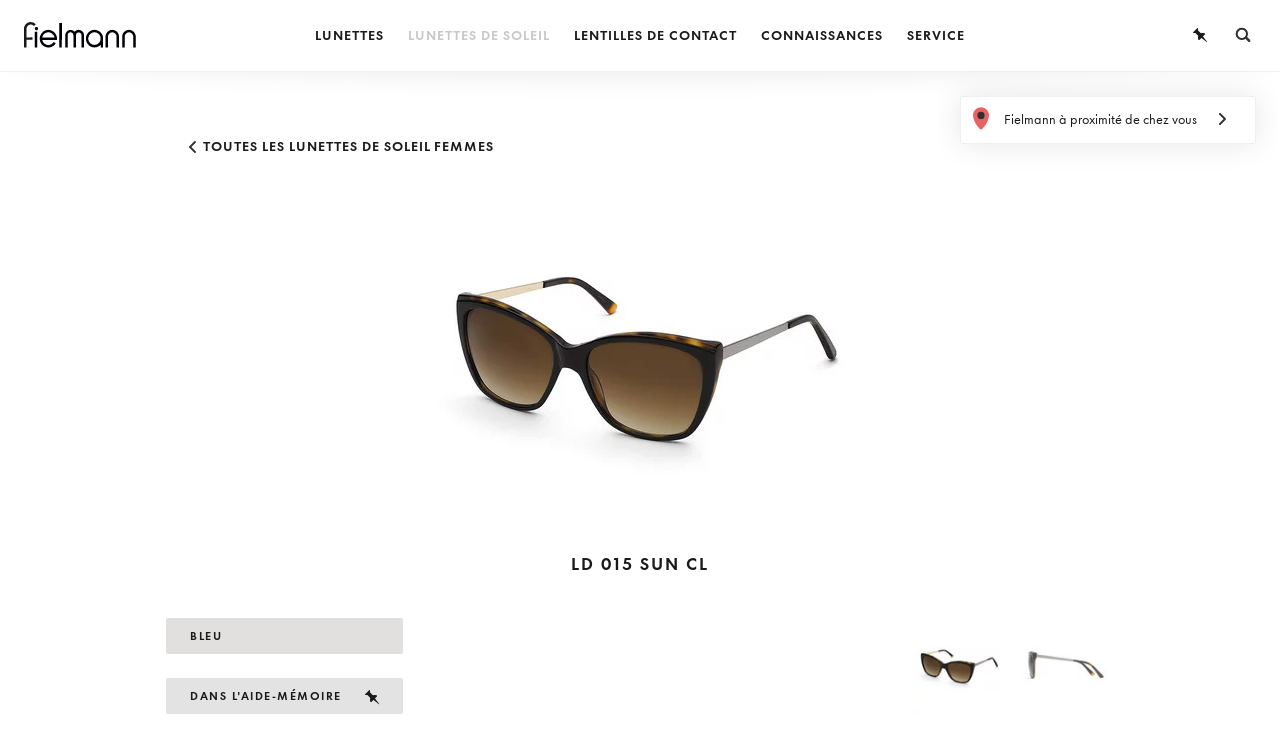

--- FILE ---
content_type: text/html; charset=utf-8
request_url: https://www.fielmann.lu/fr/lunettes-de-soleil/lunettes-de-soleil-femmes/ld-015-sun-cl/20635/
body_size: 66187
content:
<!DOCTYPE html>
<html lang="fr-LU">
<head>
<meta charset="utf-8">

<link rel="icon" href="/favicon.ico" type="image/vnd.microsoft.icon">

<meta http-equiv="x-ua-compatible" content="IE=edge">
<meta name="generator" content="TYPO3 CMS">
<meta name="viewport" content="width=device-width, initial-scale=1, maximum-scale=1, user-scalable=no, minimal-ui">

<link rel="stylesheet" href="/_assets/47dfe89e092ba9517bda2be77962c386/assets/fielmann_de/css/styles.min.css?1764749972" media="all">

<script src="/_assets/47dfe89e092ba9517bda2be77962c386/assets/common/lib/modernizr.min.js?1644218414" async="1"></script>
<script src="/typo3temp/assets/compressed/lazysizes.config-04109d10693aae24529bbfaa838c0862.js.gz?1764750049"></script>
<script src="/_assets/47dfe89e092ba9517bda2be77962c386/assets/common/lib/lazysizes.min.js?1644218414" async="1"></script>
<script src="/_assets/47dfe89e092ba9517bda2be77962c386/assets/common/lib/respimage.min.js?1644218414" async="1"></script>


<!-- Consentmanager Configuration -->
<script type="text/javascript">
    // Define the applicable privacy regulation:
    window.cmp_regulationkey = "GDPR";// Use "GDPR" for EU countries, or "DSGLPD" for Switzerland (Swiss Data Protection Act)
    // Set the URL of your privacy policy page
    window.cmp_privacyurl = "https://www.fielmann.lu/fr/protection-des-donnees/";
    // Set the URL of your legal notice (imprint) page
    window.cmp_imprinturl = "https://www.fielmann.lu/fr/mentions-legales/";
</script>
<!-- Load Consentmanager Script -->
<script
    type="text/javascript"
    async
    data-cmp-ab="1"
    src="https://cdn.consentmanager.net/delivery/js/semiautomatic.min.js"
    data-cmp-cdid="a4d41045c28b5"
    data-cmp-host="c.delivery.consentmanager.net"
    data-cmp-cdn="cdn.consentmanager.net"
    data-cmp-codesrc="0"
></script>
<title>LD 015 SUN CL Lunettes de soleil femmes - Fielmann</title> 
<meta name="robots" content="index, follow" />
<meta name="description" content="LD 015 SUN CL Lunettes de soleil femmes en matières plastiques. Chez Fielmann, vous achetez à un prix garanti avantageux et vous bénéficiez d'une garantie de satisfaction." />
<link rel="alternate" hreflang="de-DE" href="https://www.fielmann.de/sonnenbrillen/damensonnenbrillen/ld-015-sun-cl/20635/" />
<link rel="alternate" hreflang="it-IT" href="https://www.fielmann.it/it/occhiali-da-sole/occhiali-da-sole-donna/ld-015-sun-cl/20635/" />
<link rel="alternate" hreflang="de-IT" href="https://www.fielmann.it/de/sonnenbrillen/damensonnenbrillen/ld-015-sun-cl/20635/" />
<link rel="alternate" hreflang="de-LU" href="https://www.fielmann.lu/de/sonnenbrillen/damensonnenbrillen/ld-015-sun-cl/20635/" />
<link rel="alternate" hreflang="fr-LU" href="https://www.fielmann.lu/fr/lunettes-de-soleil/lunettes-de-soleil-femmes/ld-015-sun-cl/20635/" />
<meta property="og:title" content="LD 015 SUN CL Lunettes de soleil femmes - Fielmann">
<meta property="og:description" content="LD 015 SUN CL Lunettes de soleil femmes en matières plastiques. Chez Fielmann, vous achetez à un prix garanti avantageux et vous bénéficiez d'une garantie de satisfaction.">
<meta property="og:type" content="website">
<meta property="og:url" content="https://www.fielmann.lu/fr/lunettes-de-soleil/lunettes-de-soleil-femmes/ld-015-sun-cl/20635/">
<link rel="icon" type="image/png" sizes="32x32" href="/_assets/47dfe89e092ba9517bda2be77962c386/favicon/favicon-32x32.png">
<link rel="icon" type="image/png" sizes="16x16" href="/_assets/47dfe89e092ba9517bda2be77962c386/favicon/favicon-16x16.png">
<link rel="apple-touch-icon-precomposed" sizes="180x180" href="/_assets/47dfe89e092ba9517bda2be77962c386/favicon/apple-touch-icon.png">
<link rel="manifest" href="/_assets/47dfe89e092ba9517bda2be77962c386/favicon/manifest.json" crossorigin="use-credentials">
<meta name="msapplication-config" content="/_assets/47dfe89e092ba9517bda2be77962c386/favicon/browserconfig.xml">
<meta name="theme-color" content="#ffffff"><meta name="apple-mobile-web-app-title" content="https://www.fielmann.lu/fr/"> <meta name="application-name" content="https://www.fielmann.lu/fr/"><link rel="canonical" href="https://www.fielmann.lu/fr/lunettes-de-soleil/lunettes-de-soleil-femmes/ld-015-sun-cl/20635/">





<script type="text/javascript" id="datalayer_events_header">
    window.addEventListener('DOMContentLoaded', function() {
        $(document).ready(function () {
            if (window.dataLayer && window.dataLayer.push && typeof window.dataLayer.push === 'function') {
                
                    // General Event - FielmannBasic_EC_PromotionView
                    
                        $(window).on('load', function() {
                            $('[data-campaign-tracking]').each(function (index, element) {

    // by default campaign id = page uid, we get it from the body-tag
    var campaignTrackingId = $('body').attr('id');

    // if the reference element is a normal content element and NOT a header slider
    // we add an underscore and the content element id
    if($(element).parents('.owl-stage').length === 0) {
        campaignTrackingId += '_' + $(element).parent().parent().parent().prev().find('.jump_anchor').attr('id');
    }

    var campaignTrackingData = $(element).data('campaignTracking');

    dataLayer.push({
        'event': 'FielmannBasic_EC_PromotionView',
        'meta': {
            'applicationId': 'Fielmann Online Shop',
            'pageType': 'other',
            'virtualPagePath': $(window).prop('location').pathname,
            'virtualPageTitle': $(document).prop('title'),
        },
        'ecommerce-tvi': {
            'promoView': {
                'promotions': [
                    {
                        'id': campaignTrackingId,
                        'name': campaignTrackingData.name + ' | ' + campaignTrackingData.campaignType,
                        'creative': campaignTrackingData.pageType + ' | ' + campaignTrackingData.calendarWeekStart,
                        'position': campaignTrackingData.targetUrl,
                    }
                ],
            },
        },
    });
});

                        });
                    
                
            }
        });
    });
</script>
</head>
<body id="p2524" data-layout="GlassesDetail">
<script data-ignore="1">
    dataLayer = [
        {
            'event': 'FielmannBasic_Initialization',
            'meta': {
                'applicationId': 'CMS',
                'pageType': 'other',
            },
        }];
</script>

<!-- Google Tag Manager -->
<noscript>
    <iframe src="//www.googletagmanager.com/ns.html?id=GTM-MCC373G"
            height="0" width="0" style="display:none;visibility:hidden"></iframe>
</noscript>
<script>(function (w, d, s, l, i) {
    w[l] = w[l] || [];
    w[l].push({
        'gtm.start': new Date().getTime(), event: 'gtm.js'
    });
    var f = d.getElementsByTagName(s)[0],
            j = d.createElement(s), dl = l != 'dataLayer' ? '&l=' + l : '';
    j.async = true;
    j.src =
            '//www.googletagmanager.com/gtm.js?id=' + i + dl;
    f.parentNode.insertBefore(j, f);
})(window, document, 'script', 'dataLayer', 'GTM-MCC373G');</script>
<!-- End Google Tag Manager -->
            <section id="sidebar-merkliste">
            <div class="sidebar-content">
                <div class="loader"></div>
                <svg class="close icon icon-close" data-ga-event-type="OnClick" data-ga-event-category="Merkzettel" data-ga-event-action="Klick" data-ga-event-label="Schliessen"><use xlink:href="#icon-close"></use></svg>
                <div class="sidebar-content-inner"></div>


    <script>
        var watchlistUrl = '/fr/merkliste-anzeigen/__watchlist';
        var watchlistEmailFormUrl = '/fr/merkliste-versenden/__watchlistmail';
        var watchlistPrintUrl = '/fr/watchlist/Watchlist/print/__watchlist?cHash=61175acb07401533f8457e088c1ac48e';
        var watchlistLabels = {
            "added": "a été enregistré dans l&#039;aide-mémoire.",
            "removed": "a été supprimé de l&#039;aide-mémoire."
        };
    </script>



</div></section>
<nav class="sidebar-menu js-sidebar-menu">
    <svg class="close icon icon-close js-sidebar-menu-close">
        <use xlink:href="#icon-close"></use>
    </svg>
    <div class="sidebar-menu-inner">
        <div class="sidebar-menu-container">
            <ul class="sidebar-level0">
                
                    
                            <li class="sidebar-item js-next-level-open  "
                                data-level="1" data-menu-id="menu-15">
                        <span class="sidebar-item-content"><span class="sidebar-item-content-hover">
                            Lunettes
                        </span></span>
                            </li>
                        
                
                    
                            <li class="sidebar-item js-next-level-open active "
                                data-level="1" data-menu-id="menu-2164">
                        <span class="sidebar-item-content"><span class="sidebar-item-content-hover">
                            Lunettes de soleil
                        </span></span>
                            </li>
                        
                
                    
                            <li class="sidebar-item js-next-level-open  "
                                data-level="1" data-menu-id="menu-14">
                        <span class="sidebar-item-content"><span class="sidebar-item-content-hover">
                            Lentilles de contact
                        </span></span>
                            </li>
                        
                
                    
                            <li class="sidebar-item js-next-level-open  "
                                data-level="1" data-menu-id="menu-2216">
                        <span class="sidebar-item-content"><span class="sidebar-item-content-hover">
                            Connaissances
                        </span></span>
                            </li>
                        
                
                    
                            <li class="sidebar-item js-next-level-open  "
                                data-level="1" data-menu-id="menu-12">
                        <span class="sidebar-item-content"><span class="sidebar-item-content-hover">
                            Service
                        </span></span>
                            </li>
                        
                
            </ul>
        </div>

        
            <div class="sidebar-item-container sidebar-level1" data-menu-id="menu-15">
                <ul>
                    <li class="sidebar-item back js-sidebar-back">
                        <span class="sidebar-item-content">Übersicht</span>
                    </li>
                    <li class="sidebar-item header"><a href="/fr/lunettes/" class="sidebar-item-content"
                                                       data-ga-event-type="[&quot;OnClick&quot;, &quot;OnMouseOver&quot;]"
                                                       data-ga-event-category="Menu Navigation"
                                                       data-ga-event-action="[&quot;Klick&quot;,&quot;Mouseover&quot;]"
                                                       data-ga-event-label="Lunettes"
                                                       data-ga-event-interaction="[&quot;&quot;,&quot;noninteraction&quot;]">Lunettes</a>
                    </li>
                    
                        <li class="sidebar-item sub"><span class="sidebar-item-content"><span
                            class="sidebar-item-content-hover">Collection Fielmann</span></span>
                            <ul class="sidebar-level2">
                                
                                    
                                            <li class="sidebar-item "
                                            ><a href="/fr/lunettes/tarifdelasecuritesocialedefielmann/"
                                                
                                                data-ga-event-type="[&quot;OnClick&quot;, &quot;OnMouseOver&quot;]"
                                                data-ga-event-category="Menu Navigation"
                                                data-ga-event-action="[&quot;Klick&quot;,&quot;Mouseover&quot;]"
                                                data-ga-event-label="Lunettes / Collection Fielmann / Tarif de la sécurité sociale de Fielmann"
                                                data-ga-event-interaction="[&quot;&quot;,&quot;noninteraction&quot;]"><span
                                                class="sidebar-item-content"><span
                                                class="sidebar-item-content-hover">Tarif de la sécurité sociale de Fielmann</span></span></a>
                                            </li>
                                        
                                
                                    
                                            <li class="sidebar-item "
                                            ><a href="/fr/lunettes/lunettes-femmes/"
                                                
                                                data-ga-event-type="[&quot;OnClick&quot;, &quot;OnMouseOver&quot;]"
                                                data-ga-event-category="Menu Navigation"
                                                data-ga-event-action="[&quot;Klick&quot;,&quot;Mouseover&quot;]"
                                                data-ga-event-label="Lunettes / Collection Fielmann / Lunettes femmes"
                                                data-ga-event-interaction="[&quot;&quot;,&quot;noninteraction&quot;]"><span
                                                class="sidebar-item-content"><span
                                                class="sidebar-item-content-hover">Lunettes femmes</span></span></a>
                                            </li>
                                        
                                
                                    
                                            <li class="sidebar-item "
                                            ><a href="/fr/lunettes/lunettes-hommes/"
                                                
                                                data-ga-event-type="[&quot;OnClick&quot;, &quot;OnMouseOver&quot;]"
                                                data-ga-event-category="Menu Navigation"
                                                data-ga-event-action="[&quot;Klick&quot;,&quot;Mouseover&quot;]"
                                                data-ga-event-label="Lunettes / Collection Fielmann / Lunettes hommes"
                                                data-ga-event-interaction="[&quot;&quot;,&quot;noninteraction&quot;]"><span
                                                class="sidebar-item-content"><span
                                                class="sidebar-item-content-hover">Lunettes hommes</span></span></a>
                                            </li>
                                        
                                
                                    
                                            <li class="sidebar-item "
                                            ><a href="/fr/lunettes/lunettes-pour-enfants/"
                                                
                                                data-ga-event-type="[&quot;OnClick&quot;, &quot;OnMouseOver&quot;]"
                                                data-ga-event-category="Menu Navigation"
                                                data-ga-event-action="[&quot;Klick&quot;,&quot;Mouseover&quot;]"
                                                data-ga-event-label="Lunettes / Collection Fielmann / Lunettes pour enfants"
                                                data-ga-event-interaction="[&quot;&quot;,&quot;noninteraction&quot;]"><span
                                                class="sidebar-item-content"><span
                                                class="sidebar-item-content-hover">Lunettes pour enfants</span></span></a>
                                            </li>
                                        
                                
                                    
                                            <li class="sidebar-item "
                                            ><a href="/fr/lunettes/lunettes-de-marque/"
                                                
                                                data-ga-event-type="[&quot;OnClick&quot;, &quot;OnMouseOver&quot;]"
                                                data-ga-event-category="Menu Navigation"
                                                data-ga-event-action="[&quot;Klick&quot;,&quot;Mouseover&quot;]"
                                                data-ga-event-label="Lunettes / Collection Fielmann / Lunettes de marque"
                                                data-ga-event-interaction="[&quot;&quot;,&quot;noninteraction&quot;]"><span
                                                class="sidebar-item-content"><span
                                                class="sidebar-item-content-hover">Lunettes de marque</span></span></a>
                                            </li>
                                        
                                
                            </ul>
                        </li>
                    
                        <li class="sidebar-item sub"><span class="sidebar-item-content"><span
                            class="sidebar-item-content-hover">Lunettes à simple foyer</span></span>
                            <ul class="sidebar-level2">
                                
                                    
                                            <li class="sidebar-item "
                                            ><a href="/fr/lunettes/lunettes-pour-voir-de-loin/"
                                                
                                                data-ga-event-type="[&quot;OnClick&quot;, &quot;OnMouseOver&quot;]"
                                                data-ga-event-category="Menu Navigation"
                                                data-ga-event-action="[&quot;Klick&quot;,&quot;Mouseover&quot;]"
                                                data-ga-event-label="Lunettes / Lunettes à simple foyer / Lunettes pour voir de loin"
                                                data-ga-event-interaction="[&quot;&quot;,&quot;noninteraction&quot;]"><span
                                                class="sidebar-item-content"><span
                                                class="sidebar-item-content-hover">Lunettes pour voir de loin</span></span></a>
                                            </li>
                                        
                                
                                    
                                            <li class="sidebar-item "
                                            ><a href="/fr/lunettes/lunettes-de-lecture/"
                                                
                                                data-ga-event-type="[&quot;OnClick&quot;, &quot;OnMouseOver&quot;]"
                                                data-ga-event-category="Menu Navigation"
                                                data-ga-event-action="[&quot;Klick&quot;,&quot;Mouseover&quot;]"
                                                data-ga-event-label="Lunettes / Lunettes à simple foyer / Lunettes de lecture"
                                                data-ga-event-interaction="[&quot;&quot;,&quot;noninteraction&quot;]"><span
                                                class="sidebar-item-content"><span
                                                class="sidebar-item-content-hover">Lunettes de lecture</span></span></a>
                                            </li>
                                        
                                
                                    
                                            <li class="sidebar-item "
                                            ><a href="/fr/lunettes/verres-de-lunettes-numeriques/"
                                                
                                                data-ga-event-type="[&quot;OnClick&quot;, &quot;OnMouseOver&quot;]"
                                                data-ga-event-category="Menu Navigation"
                                                data-ga-event-action="[&quot;Klick&quot;,&quot;Mouseover&quot;]"
                                                data-ga-event-label="Lunettes / Lunettes à simple foyer / Verres de lunettes numériques"
                                                data-ga-event-interaction="[&quot;&quot;,&quot;noninteraction&quot;]"><span
                                                class="sidebar-item-content"><span
                                                class="sidebar-item-content-hover">Verres de lunettes numériques</span></span></a>
                                            </li>
                                        
                                
                            </ul>
                        </li>
                    
                        <li class="sidebar-item sub"><span class="sidebar-item-content"><span
                            class="sidebar-item-content-hover">Lunettes multifocales</span></span>
                            <ul class="sidebar-level2">
                                
                                    
                                            <li class="sidebar-item "
                                            ><a href="/fr/lunettes/lunettes-progressives/"
                                                
                                                data-ga-event-type="[&quot;OnClick&quot;, &quot;OnMouseOver&quot;]"
                                                data-ga-event-category="Menu Navigation"
                                                data-ga-event-action="[&quot;Klick&quot;,&quot;Mouseover&quot;]"
                                                data-ga-event-label="Lunettes / Lunettes multifocales / Lunettes progressives"
                                                data-ga-event-interaction="[&quot;&quot;,&quot;noninteraction&quot;]"><span
                                                class="sidebar-item-content"><span
                                                class="sidebar-item-content-hover">Lunettes progressives</span></span></a>
                                            </li>
                                        
                                
                                    
                                            <li class="sidebar-item "
                                            ><a href="/fr/lunettes/lunettes-pour-ordinateur/"
                                                
                                                data-ga-event-type="[&quot;OnClick&quot;, &quot;OnMouseOver&quot;]"
                                                data-ga-event-category="Menu Navigation"
                                                data-ga-event-action="[&quot;Klick&quot;,&quot;Mouseover&quot;]"
                                                data-ga-event-label="Lunettes / Lunettes multifocales / Lunettes pour ordinateur"
                                                data-ga-event-interaction="[&quot;&quot;,&quot;noninteraction&quot;]"><span
                                                class="sidebar-item-content"><span
                                                class="sidebar-item-content-hover">Lunettes pour ordinateur</span></span></a>
                                            </li>
                                        
                                
                                    
                                            <li class="sidebar-item "
                                            ><a href="/fr/lunettes/lunettes-de-proximite/"
                                                
                                                data-ga-event-type="[&quot;OnClick&quot;, &quot;OnMouseOver&quot;]"
                                                data-ga-event-category="Menu Navigation"
                                                data-ga-event-action="[&quot;Klick&quot;,&quot;Mouseover&quot;]"
                                                data-ga-event-label="Lunettes / Lunettes multifocales / Lunettes de proximité"
                                                data-ga-event-interaction="[&quot;&quot;,&quot;noninteraction&quot;]"><span
                                                class="sidebar-item-content"><span
                                                class="sidebar-item-content-hover">Lunettes de proximité</span></span></a>
                                            </li>
                                        
                                
                                    
                                            <li class="sidebar-item "
                                            ><a href="/fr/lunettes/lunettes-bifocales/"
                                                
                                                data-ga-event-type="[&quot;OnClick&quot;, &quot;OnMouseOver&quot;]"
                                                data-ga-event-category="Menu Navigation"
                                                data-ga-event-action="[&quot;Klick&quot;,&quot;Mouseover&quot;]"
                                                data-ga-event-label="Lunettes / Lunettes multifocales / Lunettes bifocales"
                                                data-ga-event-interaction="[&quot;&quot;,&quot;noninteraction&quot;]"><span
                                                class="sidebar-item-content"><span
                                                class="sidebar-item-content-hover">Lunettes bifocales</span></span></a>
                                            </li>
                                        
                                
                                    
                                            <li class="sidebar-item "
                                            ><a href="/fr/lunettes/lunettes-trifocales/"
                                                
                                                data-ga-event-type="[&quot;OnClick&quot;, &quot;OnMouseOver&quot;]"
                                                data-ga-event-category="Menu Navigation"
                                                data-ga-event-action="[&quot;Klick&quot;,&quot;Mouseover&quot;]"
                                                data-ga-event-label="Lunettes / Lunettes multifocales / Lunettes trifocales"
                                                data-ga-event-interaction="[&quot;&quot;,&quot;noninteraction&quot;]"><span
                                                class="sidebar-item-content"><span
                                                class="sidebar-item-content-hover">Lunettes trifocales</span></span></a>
                                            </li>
                                        
                                
                            </ul>
                        </li>
                    
                        <li class="sidebar-item sub"><span class="sidebar-item-content"><span
                            class="sidebar-item-content-hover">Autres lunettes</span></span>
                            <ul class="sidebar-level2">
                                
                                    
                                            <li class="sidebar-item sub js-next-level-open "
                                                data-level="3"
                                                data-menu-id="menu-79"><span
                                                class="sidebar-item-content"><span
                                                class="sidebar-item-content-hover">Lunettes de sport</span></span></li>
                                        
                                
                                    
                                            <li class="sidebar-item sub js-next-level-open "
                                                data-level="3"
                                                data-menu-id="menu-80"><span
                                                class="sidebar-item-content"><span
                                                class="sidebar-item-content-hover">Lunettes spéciales</span></span></li>
                                        
                                
                            </ul>
                        </li>
                    
                </ul>
            </div>

            
                
                    <div class="sidebar-item-container" data-menu-id="menu-74">
                        <ul class="sidebar-level3">
                            <li class="sidebar-item back js-sidebar-back"><span class="sidebar-item-content">Tarif de la sécurité sociale de Fielmann</span>
                            </li>
                            <li class="sidebar-item header"><a href="/fr/lunettes/tarifdelasecuritesocialedefielmann/"
                                                               
                                                               class="sidebar-item-content"
                                                               data-ga-event-type="[&quot;OnClick&quot;, &quot;OnMouseOver&quot;]"
                                                               data-ga-event-category="Menu Navigation"
                                                               data-ga-event-action="[&quot;Klick&quot;,&quot;Mouseover&quot;]"
                                                               data-ga-event-label="Lunettes / Collection Fielmann / Tarif de la sécurité sociale de Fielmann"
                                                               data-ga-event-interaction="[&quot;&quot;,&quot;noninteraction&quot;]">Tarif de la sécurité sociale de Fielmann</a>
                            </li>
                            
                        </ul>
                    </div>
                
                    <div class="sidebar-item-container" data-menu-id="menu-31">
                        <ul class="sidebar-level3">
                            <li class="sidebar-item back js-sidebar-back"><span class="sidebar-item-content">Lunettes femmes</span>
                            </li>
                            <li class="sidebar-item header"><a href="/fr/lunettes/lunettes-femmes/"
                                                               
                                                               class="sidebar-item-content"
                                                               data-ga-event-type="[&quot;OnClick&quot;, &quot;OnMouseOver&quot;]"
                                                               data-ga-event-category="Menu Navigation"
                                                               data-ga-event-action="[&quot;Klick&quot;,&quot;Mouseover&quot;]"
                                                               data-ga-event-label="Lunettes / Collection Fielmann / Lunettes femmes"
                                                               data-ga-event-interaction="[&quot;&quot;,&quot;noninteraction&quot;]">Lunettes femmes</a>
                            </li>
                            
                        </ul>
                    </div>
                
                    <div class="sidebar-item-container" data-menu-id="menu-30">
                        <ul class="sidebar-level3">
                            <li class="sidebar-item back js-sidebar-back"><span class="sidebar-item-content">Lunettes hommes</span>
                            </li>
                            <li class="sidebar-item header"><a href="/fr/lunettes/lunettes-hommes/"
                                                               
                                                               class="sidebar-item-content"
                                                               data-ga-event-type="[&quot;OnClick&quot;, &quot;OnMouseOver&quot;]"
                                                               data-ga-event-category="Menu Navigation"
                                                               data-ga-event-action="[&quot;Klick&quot;,&quot;Mouseover&quot;]"
                                                               data-ga-event-label="Lunettes / Collection Fielmann / Lunettes hommes"
                                                               data-ga-event-interaction="[&quot;&quot;,&quot;noninteraction&quot;]">Lunettes hommes</a>
                            </li>
                            
                        </ul>
                    </div>
                
                    <div class="sidebar-item-container" data-menu-id="menu-32">
                        <ul class="sidebar-level3">
                            <li class="sidebar-item back js-sidebar-back"><span class="sidebar-item-content">Lunettes pour enfants</span>
                            </li>
                            <li class="sidebar-item header"><a href="/fr/lunettes/lunettes-pour-enfants/"
                                                               
                                                               class="sidebar-item-content"
                                                               data-ga-event-type="[&quot;OnClick&quot;, &quot;OnMouseOver&quot;]"
                                                               data-ga-event-category="Menu Navigation"
                                                               data-ga-event-action="[&quot;Klick&quot;,&quot;Mouseover&quot;]"
                                                               data-ga-event-label="Lunettes / Collection Fielmann / Lunettes pour enfants"
                                                               data-ga-event-interaction="[&quot;&quot;,&quot;noninteraction&quot;]">Lunettes pour enfants</a>
                            </li>
                            
                        </ul>
                    </div>
                
                    <div class="sidebar-item-container" data-menu-id="menu-69">
                        <ul class="sidebar-level3">
                            <li class="sidebar-item back js-sidebar-back"><span class="sidebar-item-content">Lunettes de marque</span>
                            </li>
                            <li class="sidebar-item header"><a href="/fr/lunettes/lunettes-de-marque/"
                                                               
                                                               class="sidebar-item-content"
                                                               data-ga-event-type="[&quot;OnClick&quot;, &quot;OnMouseOver&quot;]"
                                                               data-ga-event-category="Menu Navigation"
                                                               data-ga-event-action="[&quot;Klick&quot;,&quot;Mouseover&quot;]"
                                                               data-ga-event-label="Lunettes / Collection Fielmann / Lunettes de marque"
                                                               data-ga-event-interaction="[&quot;&quot;,&quot;noninteraction&quot;]">Lunettes de marque</a>
                            </li>
                            
                        </ul>
                    </div>
                
            
                
                    <div class="sidebar-item-container" data-menu-id="menu-369">
                        <ul class="sidebar-level3">
                            <li class="sidebar-item back js-sidebar-back"><span class="sidebar-item-content">Lunettes pour voir de loin</span>
                            </li>
                            <li class="sidebar-item header"><a href="/fr/lunettes/lunettes-pour-voir-de-loin/"
                                                               
                                                               class="sidebar-item-content"
                                                               data-ga-event-type="[&quot;OnClick&quot;, &quot;OnMouseOver&quot;]"
                                                               data-ga-event-category="Menu Navigation"
                                                               data-ga-event-action="[&quot;Klick&quot;,&quot;Mouseover&quot;]"
                                                               data-ga-event-label="Lunettes / Lunettes à simple foyer / Lunettes pour voir de loin"
                                                               data-ga-event-interaction="[&quot;&quot;,&quot;noninteraction&quot;]">Lunettes pour voir de loin</a>
                            </li>
                            
                        </ul>
                    </div>
                
                    <div class="sidebar-item-container" data-menu-id="menu-78">
                        <ul class="sidebar-level3">
                            <li class="sidebar-item back js-sidebar-back"><span class="sidebar-item-content">Lunettes de lecture</span>
                            </li>
                            <li class="sidebar-item header"><a href="/fr/lunettes/lunettes-de-lecture/"
                                                               
                                                               class="sidebar-item-content"
                                                               data-ga-event-type="[&quot;OnClick&quot;, &quot;OnMouseOver&quot;]"
                                                               data-ga-event-category="Menu Navigation"
                                                               data-ga-event-action="[&quot;Klick&quot;,&quot;Mouseover&quot;]"
                                                               data-ga-event-label="Lunettes / Lunettes à simple foyer / Lunettes de lecture"
                                                               data-ga-event-interaction="[&quot;&quot;,&quot;noninteraction&quot;]">Lunettes de lecture</a>
                            </li>
                            
                        </ul>
                    </div>
                
                    <div class="sidebar-item-container" data-menu-id="menu-3089">
                        <ul class="sidebar-level3">
                            <li class="sidebar-item back js-sidebar-back"><span class="sidebar-item-content">Verres de lunettes numériques</span>
                            </li>
                            <li class="sidebar-item header"><a href="/fr/lunettes/verres-de-lunettes-numeriques/"
                                                               
                                                               class="sidebar-item-content"
                                                               data-ga-event-type="[&quot;OnClick&quot;, &quot;OnMouseOver&quot;]"
                                                               data-ga-event-category="Menu Navigation"
                                                               data-ga-event-action="[&quot;Klick&quot;,&quot;Mouseover&quot;]"
                                                               data-ga-event-label="Lunettes / Lunettes à simple foyer / Verres de lunettes numériques"
                                                               data-ga-event-interaction="[&quot;&quot;,&quot;noninteraction&quot;]">Verres de lunettes numériques</a>
                            </li>
                            
                        </ul>
                    </div>
                
            
                
                    <div class="sidebar-item-container" data-menu-id="menu-450">
                        <ul class="sidebar-level3">
                            <li class="sidebar-item back js-sidebar-back"><span class="sidebar-item-content">Lunettes progressives</span>
                            </li>
                            <li class="sidebar-item header"><a href="/fr/lunettes/lunettes-progressives/"
                                                               
                                                               class="sidebar-item-content"
                                                               data-ga-event-type="[&quot;OnClick&quot;, &quot;OnMouseOver&quot;]"
                                                               data-ga-event-category="Menu Navigation"
                                                               data-ga-event-action="[&quot;Klick&quot;,&quot;Mouseover&quot;]"
                                                               data-ga-event-label="Lunettes / Lunettes multifocales / Lunettes progressives"
                                                               data-ga-event-interaction="[&quot;&quot;,&quot;noninteraction&quot;]">Lunettes progressives</a>
                            </li>
                            
                        </ul>
                    </div>
                
                    <div class="sidebar-item-container" data-menu-id="menu-82">
                        <ul class="sidebar-level3">
                            <li class="sidebar-item back js-sidebar-back"><span class="sidebar-item-content">Lunettes pour ordinateur</span>
                            </li>
                            <li class="sidebar-item header"><a href="/fr/lunettes/lunettes-pour-ordinateur/"
                                                               
                                                               class="sidebar-item-content"
                                                               data-ga-event-type="[&quot;OnClick&quot;, &quot;OnMouseOver&quot;]"
                                                               data-ga-event-category="Menu Navigation"
                                                               data-ga-event-action="[&quot;Klick&quot;,&quot;Mouseover&quot;]"
                                                               data-ga-event-label="Lunettes / Lunettes multifocales / Lunettes pour ordinateur"
                                                               data-ga-event-interaction="[&quot;&quot;,&quot;noninteraction&quot;]">Lunettes pour ordinateur</a>
                            </li>
                            
                        </ul>
                    </div>
                
                    <div class="sidebar-item-container" data-menu-id="menu-81">
                        <ul class="sidebar-level3">
                            <li class="sidebar-item back js-sidebar-back"><span class="sidebar-item-content">Lunettes de proximité</span>
                            </li>
                            <li class="sidebar-item header"><a href="/fr/lunettes/lunettes-de-proximite/"
                                                               
                                                               class="sidebar-item-content"
                                                               data-ga-event-type="[&quot;OnClick&quot;, &quot;OnMouseOver&quot;]"
                                                               data-ga-event-category="Menu Navigation"
                                                               data-ga-event-action="[&quot;Klick&quot;,&quot;Mouseover&quot;]"
                                                               data-ga-event-label="Lunettes / Lunettes multifocales / Lunettes de proximité"
                                                               data-ga-event-interaction="[&quot;&quot;,&quot;noninteraction&quot;]">Lunettes de proximité</a>
                            </li>
                            
                        </ul>
                    </div>
                
                    <div class="sidebar-item-container" data-menu-id="menu-84">
                        <ul class="sidebar-level3">
                            <li class="sidebar-item back js-sidebar-back"><span class="sidebar-item-content">Lunettes bifocales</span>
                            </li>
                            <li class="sidebar-item header"><a href="/fr/lunettes/lunettes-bifocales/"
                                                               
                                                               class="sidebar-item-content"
                                                               data-ga-event-type="[&quot;OnClick&quot;, &quot;OnMouseOver&quot;]"
                                                               data-ga-event-category="Menu Navigation"
                                                               data-ga-event-action="[&quot;Klick&quot;,&quot;Mouseover&quot;]"
                                                               data-ga-event-label="Lunettes / Lunettes multifocales / Lunettes bifocales"
                                                               data-ga-event-interaction="[&quot;&quot;,&quot;noninteraction&quot;]">Lunettes bifocales</a>
                            </li>
                            
                        </ul>
                    </div>
                
                    <div class="sidebar-item-container" data-menu-id="menu-2462">
                        <ul class="sidebar-level3">
                            <li class="sidebar-item back js-sidebar-back"><span class="sidebar-item-content">Lunettes trifocales</span>
                            </li>
                            <li class="sidebar-item header"><a href="/fr/lunettes/lunettes-trifocales/"
                                                               
                                                               class="sidebar-item-content"
                                                               data-ga-event-type="[&quot;OnClick&quot;, &quot;OnMouseOver&quot;]"
                                                               data-ga-event-category="Menu Navigation"
                                                               data-ga-event-action="[&quot;Klick&quot;,&quot;Mouseover&quot;]"
                                                               data-ga-event-label="Lunettes / Lunettes multifocales / Lunettes trifocales"
                                                               data-ga-event-interaction="[&quot;&quot;,&quot;noninteraction&quot;]">Lunettes trifocales</a>
                            </li>
                            
                        </ul>
                    </div>
                
            
                
                    <div class="sidebar-item-container" data-menu-id="menu-79">
                        <ul class="sidebar-level3">
                            <li class="sidebar-item back js-sidebar-back"><span class="sidebar-item-content">Lunettes de sport</span>
                            </li>
                            <li class="sidebar-item header"><a href="/fr/lunettes/lunettes-de-sport/"
                                                               
                                                               class="sidebar-item-content"
                                                               data-ga-event-type="[&quot;OnClick&quot;, &quot;OnMouseOver&quot;]"
                                                               data-ga-event-category="Menu Navigation"
                                                               data-ga-event-action="[&quot;Klick&quot;,&quot;Mouseover&quot;]"
                                                               data-ga-event-label="Lunettes / Autres lunettes / Lunettes de sport"
                                                               data-ga-event-interaction="[&quot;&quot;,&quot;noninteraction&quot;]">Lunettes de sport</a>
                            </li>
                            
                                <li class="sidebar-item "><a
                                    href="/fr/lunettes/lunettes-de-sport/lunettes-de-natation-correctrices/"
                                    
                                    data-ga-event-type="[&quot;OnClick&quot;, &quot;OnMouseOver&quot;]"
                                    data-ga-event-category="Menu Navigation"
                                    data-ga-event-action="[&quot;Klick&quot;,&quot;Mouseover&quot;]"
                                    data-ga-event-label="Lunettes / Autres lunettes / Lunettes de sport / Lunettes de natation correctrices"
                                    data-ga-event-interaction="[&quot;&quot;,&quot;noninteraction&quot;]"><span
                                    class="sidebar-item-content"><span
                                    class="sidebar-item-content-hover">Lunettes de natation correctrices</span></span></a></li>
                            
                                <li class="sidebar-item "><a
                                    href="/fr/lunettes/lunettes-de-sport/lunettes-de-vue-ski/"
                                    
                                    data-ga-event-type="[&quot;OnClick&quot;, &quot;OnMouseOver&quot;]"
                                    data-ga-event-category="Menu Navigation"
                                    data-ga-event-action="[&quot;Klick&quot;,&quot;Mouseover&quot;]"
                                    data-ga-event-label="Lunettes / Autres lunettes / Lunettes de sport / Lunettes de vue ski"
                                    data-ga-event-interaction="[&quot;&quot;,&quot;noninteraction&quot;]"><span
                                    class="sidebar-item-content"><span
                                    class="sidebar-item-content-hover">Lunettes de vue ski</span></span></a></li>
                            
                        </ul>
                    </div>
                
                    <div class="sidebar-item-container" data-menu-id="menu-80">
                        <ul class="sidebar-level3">
                            <li class="sidebar-item back js-sidebar-back"><span class="sidebar-item-content">Lunettes spéciales</span>
                            </li>
                            <li class="sidebar-item header"><a href="/fr/lunettes/lunettes-speciales/"
                                                               
                                                               class="sidebar-item-content"
                                                               data-ga-event-type="[&quot;OnClick&quot;, &quot;OnMouseOver&quot;]"
                                                               data-ga-event-category="Menu Navigation"
                                                               data-ga-event-action="[&quot;Klick&quot;,&quot;Mouseover&quot;]"
                                                               data-ga-event-label="Lunettes / Autres lunettes / Lunettes spéciales"
                                                               data-ga-event-interaction="[&quot;&quot;,&quot;noninteraction&quot;]">Lunettes spéciales</a>
                            </li>
                            
                                <li class="sidebar-item "><a
                                    href="/fr/lunettes/lunettes-speciales/lunettes-de-protection/"
                                    
                                    data-ga-event-type="[&quot;OnClick&quot;, &quot;OnMouseOver&quot;]"
                                    data-ga-event-category="Menu Navigation"
                                    data-ga-event-action="[&quot;Klick&quot;,&quot;Mouseover&quot;]"
                                    data-ga-event-label="Lunettes / Autres lunettes / Lunettes spéciales / Lunettes de protection"
                                    data-ga-event-interaction="[&quot;&quot;,&quot;noninteraction&quot;]"><span
                                    class="sidebar-item-content"><span
                                    class="sidebar-item-content-hover">Lunettes de protection</span></span></a></li>
                            
                                <li class="sidebar-item "><a
                                    href="/fr/lunettes/lunettes-speciales/lunettes-loupes/"
                                    
                                    data-ga-event-type="[&quot;OnClick&quot;, &quot;OnMouseOver&quot;]"
                                    data-ga-event-category="Menu Navigation"
                                    data-ga-event-action="[&quot;Klick&quot;,&quot;Mouseover&quot;]"
                                    data-ga-event-label="Lunettes / Autres lunettes / Lunettes spéciales / Lunettes loupes"
                                    data-ga-event-interaction="[&quot;&quot;,&quot;noninteraction&quot;]"><span
                                    class="sidebar-item-content"><span
                                    class="sidebar-item-content-hover">Lunettes loupes</span></span></a></li>
                            
                        </ul>
                    </div>
                
            
        
            <div class="sidebar-item-container sidebar-level1" data-menu-id="menu-2164">
                <ul>
                    <li class="sidebar-item back js-sidebar-back">
                        <span class="sidebar-item-content">Übersicht</span>
                    </li>
                    <li class="sidebar-item header"><a href="/fr/lunettes-de-soleil/" class="sidebar-item-content"
                                                       data-ga-event-type="[&quot;OnClick&quot;, &quot;OnMouseOver&quot;]"
                                                       data-ga-event-category="Menu Navigation"
                                                       data-ga-event-action="[&quot;Klick&quot;,&quot;Mouseover&quot;]"
                                                       data-ga-event-label="Lunettes de soleil"
                                                       data-ga-event-interaction="[&quot;&quot;,&quot;noninteraction&quot;]">Lunettes de soleil</a>
                    </li>
                    
                        <li class="sidebar-item sub"><span class="sidebar-item-content"><span
                            class="sidebar-item-content-hover">Collection Fielmann</span></span>
                            <ul class="sidebar-level2">
                                
                                    
                                            <li class="sidebar-item active"
                                            ><a href="/fr/lunettes-de-soleil/lunettes-de-soleil-femmes/"
                                                
                                                data-ga-event-type="[&quot;OnClick&quot;, &quot;OnMouseOver&quot;]"
                                                data-ga-event-category="Menu Navigation"
                                                data-ga-event-action="[&quot;Klick&quot;,&quot;Mouseover&quot;]"
                                                data-ga-event-label="Lunettes de soleil / Collection Fielmann / Lunettes de soleil femmes"
                                                data-ga-event-interaction="[&quot;&quot;,&quot;noninteraction&quot;]"><span
                                                class="sidebar-item-content"><span
                                                class="sidebar-item-content-hover">Lunettes de soleil femmes</span></span></a>
                                            </li>
                                        
                                
                                    
                                            <li class="sidebar-item "
                                            ><a href="/fr/lunettes-de-soleil/lunettes-de-soleil-hommes/"
                                                
                                                data-ga-event-type="[&quot;OnClick&quot;, &quot;OnMouseOver&quot;]"
                                                data-ga-event-category="Menu Navigation"
                                                data-ga-event-action="[&quot;Klick&quot;,&quot;Mouseover&quot;]"
                                                data-ga-event-label="Lunettes de soleil / Collection Fielmann / Lunettes de soleil hommes"
                                                data-ga-event-interaction="[&quot;&quot;,&quot;noninteraction&quot;]"><span
                                                class="sidebar-item-content"><span
                                                class="sidebar-item-content-hover">Lunettes de soleil hommes</span></span></a>
                                            </li>
                                        
                                
                                    
                                            <li class="sidebar-item "
                                            ><a href="/fr/lunettes-de-soleil/lunettes-de-soleil-enfants/"
                                                
                                                data-ga-event-type="[&quot;OnClick&quot;, &quot;OnMouseOver&quot;]"
                                                data-ga-event-category="Menu Navigation"
                                                data-ga-event-action="[&quot;Klick&quot;,&quot;Mouseover&quot;]"
                                                data-ga-event-label="Lunettes de soleil / Collection Fielmann / Lunettes de soleil enfants"
                                                data-ga-event-interaction="[&quot;&quot;,&quot;noninteraction&quot;]"><span
                                                class="sidebar-item-content"><span
                                                class="sidebar-item-content-hover">Lunettes de soleil enfants</span></span></a>
                                            </li>
                                        
                                
                            </ul>
                        </li>
                    
                        <li class="sidebar-item sub"><span class="sidebar-item-content"><span
                            class="sidebar-item-content-hover">Verres solaires</span></span>
                            <ul class="sidebar-level2">
                                
                                    
                                            <li class="sidebar-item "
                                            ><a href="/fr/lunettes-de-soleil/lunettes-de-soleil-munies-de-verres-correcteurs/"
                                                
                                                data-ga-event-type="[&quot;OnClick&quot;, &quot;OnMouseOver&quot;]"
                                                data-ga-event-category="Menu Navigation"
                                                data-ga-event-action="[&quot;Klick&quot;,&quot;Mouseover&quot;]"
                                                data-ga-event-label="Lunettes de soleil / Verres solaires / Lunettes de soleil munies de verres correcteurs"
                                                data-ga-event-interaction="[&quot;&quot;,&quot;noninteraction&quot;]"><span
                                                class="sidebar-item-content"><span
                                                class="sidebar-item-content-hover">Lunettes de soleil munies de verres correcteurs</span></span></a>
                                            </li>
                                        
                                
                                    
                                            <li class="sidebar-item sub js-next-level-open "
                                                data-level="3"
                                                data-menu-id="menu-2201"><span
                                                class="sidebar-item-content"><span
                                                class="sidebar-item-content-hover">A propos des verres solaires</span></span></li>
                                        
                                
                            </ul>
                        </li>
                    
                </ul>
            </div>

            
                
                    <div class="sidebar-item-container" data-menu-id="menu-2191">
                        <ul class="sidebar-level3">
                            <li class="sidebar-item back js-sidebar-back"><span class="sidebar-item-content">Lunettes de soleil femmes</span>
                            </li>
                            <li class="sidebar-item header"><a href="/fr/lunettes-de-soleil/lunettes-de-soleil-femmes/"
                                                               
                                                               class="sidebar-item-content"
                                                               data-ga-event-type="[&quot;OnClick&quot;, &quot;OnMouseOver&quot;]"
                                                               data-ga-event-category="Menu Navigation"
                                                               data-ga-event-action="[&quot;Klick&quot;,&quot;Mouseover&quot;]"
                                                               data-ga-event-label="Lunettes de soleil / Collection Fielmann / Lunettes de soleil femmes"
                                                               data-ga-event-interaction="[&quot;&quot;,&quot;noninteraction&quot;]">Lunettes de soleil femmes</a>
                            </li>
                            
                        </ul>
                    </div>
                
                    <div class="sidebar-item-container" data-menu-id="menu-2193">
                        <ul class="sidebar-level3">
                            <li class="sidebar-item back js-sidebar-back"><span class="sidebar-item-content">Lunettes de soleil hommes</span>
                            </li>
                            <li class="sidebar-item header"><a href="/fr/lunettes-de-soleil/lunettes-de-soleil-hommes/"
                                                               
                                                               class="sidebar-item-content"
                                                               data-ga-event-type="[&quot;OnClick&quot;, &quot;OnMouseOver&quot;]"
                                                               data-ga-event-category="Menu Navigation"
                                                               data-ga-event-action="[&quot;Klick&quot;,&quot;Mouseover&quot;]"
                                                               data-ga-event-label="Lunettes de soleil / Collection Fielmann / Lunettes de soleil hommes"
                                                               data-ga-event-interaction="[&quot;&quot;,&quot;noninteraction&quot;]">Lunettes de soleil hommes</a>
                            </li>
                            
                        </ul>
                    </div>
                
                    <div class="sidebar-item-container" data-menu-id="menu-2195">
                        <ul class="sidebar-level3">
                            <li class="sidebar-item back js-sidebar-back"><span class="sidebar-item-content">Lunettes de soleil enfants</span>
                            </li>
                            <li class="sidebar-item header"><a href="/fr/lunettes-de-soleil/lunettes-de-soleil-enfants/"
                                                               
                                                               class="sidebar-item-content"
                                                               data-ga-event-type="[&quot;OnClick&quot;, &quot;OnMouseOver&quot;]"
                                                               data-ga-event-category="Menu Navigation"
                                                               data-ga-event-action="[&quot;Klick&quot;,&quot;Mouseover&quot;]"
                                                               data-ga-event-label="Lunettes de soleil / Collection Fielmann / Lunettes de soleil enfants"
                                                               data-ga-event-interaction="[&quot;&quot;,&quot;noninteraction&quot;]">Lunettes de soleil enfants</a>
                            </li>
                            
                        </ul>
                    </div>
                
            
                
                    <div class="sidebar-item-container" data-menu-id="menu-2198">
                        <ul class="sidebar-level3">
                            <li class="sidebar-item back js-sidebar-back"><span class="sidebar-item-content">Lunettes de soleil munies de verres correcteurs</span>
                            </li>
                            <li class="sidebar-item header"><a href="/fr/lunettes-de-soleil/lunettes-de-soleil-munies-de-verres-correcteurs/"
                                                               
                                                               class="sidebar-item-content"
                                                               data-ga-event-type="[&quot;OnClick&quot;, &quot;OnMouseOver&quot;]"
                                                               data-ga-event-category="Menu Navigation"
                                                               data-ga-event-action="[&quot;Klick&quot;,&quot;Mouseover&quot;]"
                                                               data-ga-event-label="Lunettes de soleil / Verres solaires / Lunettes de soleil munies de verres correcteurs"
                                                               data-ga-event-interaction="[&quot;&quot;,&quot;noninteraction&quot;]">Lunettes de soleil munies de verres correcteurs</a>
                            </li>
                            
                        </ul>
                    </div>
                
                    <div class="sidebar-item-container" data-menu-id="menu-2201">
                        <ul class="sidebar-level3">
                            <li class="sidebar-item back js-sidebar-back"><span class="sidebar-item-content">A propos des verres solaires</span>
                            </li>
                            <li class="sidebar-item header"><a href="/fr/lunettes-de-soleil/les-verres-solaires/"
                                                               
                                                               class="sidebar-item-content"
                                                               data-ga-event-type="[&quot;OnClick&quot;, &quot;OnMouseOver&quot;]"
                                                               data-ga-event-category="Menu Navigation"
                                                               data-ga-event-action="[&quot;Klick&quot;,&quot;Mouseover&quot;]"
                                                               data-ga-event-label="Lunettes de soleil / Verres solaires / A propos des verres solaires"
                                                               data-ga-event-interaction="[&quot;&quot;,&quot;noninteraction&quot;]">A propos des verres solaires</a>
                            </li>
                            
                                <li class="sidebar-item "><a
                                    href="/fr/lunettes-de-soleil/les-verres-solaires/verres-solaires-photochromiques/"
                                    
                                    data-ga-event-type="[&quot;OnClick&quot;, &quot;OnMouseOver&quot;]"
                                    data-ga-event-category="Menu Navigation"
                                    data-ga-event-action="[&quot;Klick&quot;,&quot;Mouseover&quot;]"
                                    data-ga-event-label="Lunettes de soleil / Verres solaires / A propos des verres solaires / Verres solaires photochromiques"
                                    data-ga-event-interaction="[&quot;&quot;,&quot;noninteraction&quot;]"><span
                                    class="sidebar-item-content"><span
                                    class="sidebar-item-content-hover">Verres solaires photochromiques</span></span></a></li>
                            
                                <li class="sidebar-item "><a
                                    href="/fr/lunettes-de-soleil/les-verres-solaires/verres-solaires-polarisants/"
                                    
                                    data-ga-event-type="[&quot;OnClick&quot;, &quot;OnMouseOver&quot;]"
                                    data-ga-event-category="Menu Navigation"
                                    data-ga-event-action="[&quot;Klick&quot;,&quot;Mouseover&quot;]"
                                    data-ga-event-label="Lunettes de soleil / Verres solaires / A propos des verres solaires / Verres solaires polarisants"
                                    data-ga-event-interaction="[&quot;&quot;,&quot;noninteraction&quot;]"><span
                                    class="sidebar-item-content"><span
                                    class="sidebar-item-content-hover">Verres solaires polarisants</span></span></a></li>
                            
                                <li class="sidebar-item "><a
                                    href="/fr/lunettes-de-soleil/les-verres-solaires/protection-anti-uv/"
                                    
                                    data-ga-event-type="[&quot;OnClick&quot;, &quot;OnMouseOver&quot;]"
                                    data-ga-event-category="Menu Navigation"
                                    data-ga-event-action="[&quot;Klick&quot;,&quot;Mouseover&quot;]"
                                    data-ga-event-label="Lunettes de soleil / Verres solaires / A propos des verres solaires / Protection anti-UV"
                                    data-ga-event-interaction="[&quot;&quot;,&quot;noninteraction&quot;]"><span
                                    class="sidebar-item-content"><span
                                    class="sidebar-item-content-hover">Protection anti-UV</span></span></a></li>
                            
                                <li class="sidebar-item "><a
                                    href="/fr/lunettes-de-soleil/les-verres-solaires/categories-de-filtres/"
                                    
                                    data-ga-event-type="[&quot;OnClick&quot;, &quot;OnMouseOver&quot;]"
                                    data-ga-event-category="Menu Navigation"
                                    data-ga-event-action="[&quot;Klick&quot;,&quot;Mouseover&quot;]"
                                    data-ga-event-label="Lunettes de soleil / Verres solaires / A propos des verres solaires / Catégories de filtres"
                                    data-ga-event-interaction="[&quot;&quot;,&quot;noninteraction&quot;]"><span
                                    class="sidebar-item-content"><span
                                    class="sidebar-item-content-hover">Catégories de filtres</span></span></a></li>
                            
                        </ul>
                    </div>
                
            
        
            <div class="sidebar-item-container sidebar-level1" data-menu-id="menu-14">
                <ul>
                    <li class="sidebar-item back js-sidebar-back">
                        <span class="sidebar-item-content">Übersicht</span>
                    </li>
                    <li class="sidebar-item header"><a href="/fr/lentilles-de-contact/" class="sidebar-item-content"
                                                       data-ga-event-type="[&quot;OnClick&quot;, &quot;OnMouseOver&quot;]"
                                                       data-ga-event-category="Menu Navigation"
                                                       data-ga-event-action="[&quot;Klick&quot;,&quot;Mouseover&quot;]"
                                                       data-ga-event-label="Lentilles de contact"
                                                       data-ga-event-interaction="[&quot;&quot;,&quot;noninteraction&quot;]">Lentilles de contact</a>
                    </li>
                    
                        <li class="sidebar-item sub"><span class="sidebar-item-content"><span
                            class="sidebar-item-content-hover">Durée de port</span></span>
                            <ul class="sidebar-level2">
                                
                                    
                                            <li class="sidebar-item "
                                            ><a href="/fr/lentilles-de-contact/lentilles-journalieres/"
                                                
                                                data-ga-event-type="[&quot;OnClick&quot;, &quot;OnMouseOver&quot;]"
                                                data-ga-event-category="Menu Navigation"
                                                data-ga-event-action="[&quot;Klick&quot;,&quot;Mouseover&quot;]"
                                                data-ga-event-label="Lentilles de contact / Durée de port / Lentilles journalières"
                                                data-ga-event-interaction="[&quot;&quot;,&quot;noninteraction&quot;]"><span
                                                class="sidebar-item-content"><span
                                                class="sidebar-item-content-hover">Lentilles journalières</span></span></a>
                                            </li>
                                        
                                
                                    
                                            <li class="sidebar-item "
                                            ><a href="/fr/lentilles-de-contact/lentilles-bimensuelles/"
                                                
                                                data-ga-event-type="[&quot;OnClick&quot;, &quot;OnMouseOver&quot;]"
                                                data-ga-event-category="Menu Navigation"
                                                data-ga-event-action="[&quot;Klick&quot;,&quot;Mouseover&quot;]"
                                                data-ga-event-label="Lentilles de contact / Durée de port / Lentilles bimensuelles"
                                                data-ga-event-interaction="[&quot;&quot;,&quot;noninteraction&quot;]"><span
                                                class="sidebar-item-content"><span
                                                class="sidebar-item-content-hover">Lentilles bimensuelles</span></span></a>
                                            </li>
                                        
                                
                                    
                                            <li class="sidebar-item "
                                            ><a href="/fr/lentilles-de-contact/lentilles-mensuelles/"
                                                
                                                data-ga-event-type="[&quot;OnClick&quot;, &quot;OnMouseOver&quot;]"
                                                data-ga-event-category="Menu Navigation"
                                                data-ga-event-action="[&quot;Klick&quot;,&quot;Mouseover&quot;]"
                                                data-ga-event-label="Lentilles de contact / Durée de port / Lentilles mensuelles"
                                                data-ga-event-interaction="[&quot;&quot;,&quot;noninteraction&quot;]"><span
                                                class="sidebar-item-content"><span
                                                class="sidebar-item-content-hover">Lentilles mensuelles</span></span></a>
                                            </li>
                                        
                                
                            </ul>
                        </li>
                    
                        <li class="sidebar-item sub"><span class="sidebar-item-content"><span
                            class="sidebar-item-content-hover">Matières des lentilles de contact</span></span>
                            <ul class="sidebar-level2">
                                
                                    
                                            <li class="sidebar-item "
                                            ><a href="/fr/lentilles-de-contact/lentilles-souples/"
                                                
                                                data-ga-event-type="[&quot;OnClick&quot;, &quot;OnMouseOver&quot;]"
                                                data-ga-event-category="Menu Navigation"
                                                data-ga-event-action="[&quot;Klick&quot;,&quot;Mouseover&quot;]"
                                                data-ga-event-label="Lentilles de contact / Matières des lentilles de contact / Lentilles souples"
                                                data-ga-event-interaction="[&quot;&quot;,&quot;noninteraction&quot;]"><span
                                                class="sidebar-item-content"><span
                                                class="sidebar-item-content-hover">Lentilles souples</span></span></a>
                                            </li>
                                        
                                
                                    
                                            <li class="sidebar-item "
                                            ><a href="/fr/lentilles-de-contact/lentilles-rigides/"
                                                
                                                data-ga-event-type="[&quot;OnClick&quot;, &quot;OnMouseOver&quot;]"
                                                data-ga-event-category="Menu Navigation"
                                                data-ga-event-action="[&quot;Klick&quot;,&quot;Mouseover&quot;]"
                                                data-ga-event-label="Lentilles de contact / Matières des lentilles de contact / Lentilles rigides"
                                                data-ga-event-interaction="[&quot;&quot;,&quot;noninteraction&quot;]"><span
                                                class="sidebar-item-content"><span
                                                class="sidebar-item-content-hover">Lentilles rigides</span></span></a>
                                            </li>
                                        
                                
                            </ul>
                        </li>
                    
                        <li class="sidebar-item sub"><span class="sidebar-item-content"><span
                            class="sidebar-item-content-hover">Types de lentilles de contact</span></span>
                            <ul class="sidebar-level2">
                                
                                    
                                            <li class="sidebar-item "
                                            ><a href="/fr/lentilles-spheriques/"
                                                
                                                data-ga-event-type="[&quot;OnClick&quot;, &quot;OnMouseOver&quot;]"
                                                data-ga-event-category="Menu Navigation"
                                                data-ga-event-action="[&quot;Klick&quot;,&quot;Mouseover&quot;]"
                                                data-ga-event-label="Lentilles de contact / Types de lentilles de contact / Lentilles sphériques"
                                                data-ga-event-interaction="[&quot;&quot;,&quot;noninteraction&quot;]"><span
                                                class="sidebar-item-content"><span
                                                class="sidebar-item-content-hover">Lentilles sphériques</span></span></a>
                                            </li>
                                        
                                
                                    
                                            <li class="sidebar-item "
                                            ><a href="/fr/lentilles-de-contact/lentilles-toriques/"
                                                
                                                data-ga-event-type="[&quot;OnClick&quot;, &quot;OnMouseOver&quot;]"
                                                data-ga-event-category="Menu Navigation"
                                                data-ga-event-action="[&quot;Klick&quot;,&quot;Mouseover&quot;]"
                                                data-ga-event-label="Lentilles de contact / Types de lentilles de contact / Lentilles toriques"
                                                data-ga-event-interaction="[&quot;&quot;,&quot;noninteraction&quot;]"><span
                                                class="sidebar-item-content"><span
                                                class="sidebar-item-content-hover">Lentilles toriques</span></span></a>
                                            </li>
                                        
                                
                                    
                                            <li class="sidebar-item "
                                            ><a href="/fr/lentilles-de-contact/lentilles-multifocales/"
                                                
                                                data-ga-event-type="[&quot;OnClick&quot;, &quot;OnMouseOver&quot;]"
                                                data-ga-event-category="Menu Navigation"
                                                data-ga-event-action="[&quot;Klick&quot;,&quot;Mouseover&quot;]"
                                                data-ga-event-label="Lentilles de contact / Types de lentilles de contact / Lentilles multifocales"
                                                data-ga-event-interaction="[&quot;&quot;,&quot;noninteraction&quot;]"><span
                                                class="sidebar-item-content"><span
                                                class="sidebar-item-content-hover">Lentilles multifocales</span></span></a>
                                            </li>
                                        
                                
                                    
                                            <li class="sidebar-item "
                                            ><a href="/fr/lentilles-de-contact/lentilles-de-couleur/"
                                                
                                                data-ga-event-type="[&quot;OnClick&quot;, &quot;OnMouseOver&quot;]"
                                                data-ga-event-category="Menu Navigation"
                                                data-ga-event-action="[&quot;Klick&quot;,&quot;Mouseover&quot;]"
                                                data-ga-event-label="Lentilles de contact / Types de lentilles de contact / Lentilles de couleur"
                                                data-ga-event-interaction="[&quot;&quot;,&quot;noninteraction&quot;]"><span
                                                class="sidebar-item-content"><span
                                                class="sidebar-item-content-hover">Lentilles de couleur</span></span></a>
                                            </li>
                                        
                                
                            </ul>
                        </li>
                    
                        <li class="sidebar-item sub"><span class="sidebar-item-content"><span
                            class="sidebar-item-content-hover">Entretien &amp; accessoires</span></span>
                            <ul class="sidebar-level2">
                                
                                    
                                            <li class="sidebar-item sub js-next-level-open "
                                                data-level="3"
                                                data-menu-id="menu-233"><span
                                                class="sidebar-item-content"><span
                                                class="sidebar-item-content-hover">Entretien lentilles de contact</span></span></li>
                                        
                                
                                    
                                            <li class="sidebar-item sub js-next-level-open "
                                                data-level="3"
                                                data-menu-id="menu-240"><span
                                                class="sidebar-item-content"><span
                                                class="sidebar-item-content-hover">Accessoires lentilles de contact</span></span></li>
                                        
                                
                            </ul>
                        </li>
                    
                        <li class="sidebar-item sub"><span class="sidebar-item-content"><span
                            class="sidebar-item-content-hover">Marques</span></span>
                            <ul class="sidebar-level2">
                                
                                    
                                            <li class="sidebar-item "
                                            ><a href="/fr/lentilles-de-contact/marques/"
                                                
                                                data-ga-event-type="[&quot;OnClick&quot;, &quot;OnMouseOver&quot;]"
                                                data-ga-event-category="Menu Navigation"
                                                data-ga-event-action="[&quot;Klick&quot;,&quot;Mouseover&quot;]"
                                                data-ga-event-label="Lentilles de contact / Marques / Marques lentilles de contact"
                                                data-ga-event-interaction="[&quot;&quot;,&quot;noninteraction&quot;]"><span
                                                class="sidebar-item-content"><span
                                                class="sidebar-item-content-hover">Marques lentilles de contact</span></span></a>
                                            </li>
                                        
                                
                                    
                                            <li class="sidebar-item "
                                            ><a href="/fr/lentilles-de-contact/marques-produit-d-entretien/"
                                                
                                                data-ga-event-type="[&quot;OnClick&quot;, &quot;OnMouseOver&quot;]"
                                                data-ga-event-category="Menu Navigation"
                                                data-ga-event-action="[&quot;Klick&quot;,&quot;Mouseover&quot;]"
                                                data-ga-event-label="Lentilles de contact / Marques / Marques produit d&#039;entretien"
                                                data-ga-event-interaction="[&quot;&quot;,&quot;noninteraction&quot;]"><span
                                                class="sidebar-item-content"><span
                                                class="sidebar-item-content-hover">Marques produit d&#039;entretien</span></span></a>
                                            </li>
                                        
                                
                            </ul>
                        </li>
                    
                </ul>
            </div>

            
                
                    <div class="sidebar-item-container" data-menu-id="menu-2487">
                        <ul class="sidebar-level3">
                            <li class="sidebar-item back js-sidebar-back"><span class="sidebar-item-content">Lentilles journalières</span>
                            </li>
                            <li class="sidebar-item header"><a href="/fr/lentilles-de-contact/lentilles-journalieres/"
                                                               
                                                               class="sidebar-item-content"
                                                               data-ga-event-type="[&quot;OnClick&quot;, &quot;OnMouseOver&quot;]"
                                                               data-ga-event-category="Menu Navigation"
                                                               data-ga-event-action="[&quot;Klick&quot;,&quot;Mouseover&quot;]"
                                                               data-ga-event-label="Lentilles de contact / Durée de port / Lentilles journalières"
                                                               data-ga-event-interaction="[&quot;&quot;,&quot;noninteraction&quot;]">Lentilles journalières</a>
                            </li>
                            
                        </ul>
                    </div>
                
                    <div class="sidebar-item-container" data-menu-id="menu-2518">
                        <ul class="sidebar-level3">
                            <li class="sidebar-item back js-sidebar-back"><span class="sidebar-item-content">Lentilles bimensuelles</span>
                            </li>
                            <li class="sidebar-item header"><a href="/fr/lentilles-de-contact/lentilles-bimensuelles/"
                                                               
                                                               class="sidebar-item-content"
                                                               data-ga-event-type="[&quot;OnClick&quot;, &quot;OnMouseOver&quot;]"
                                                               data-ga-event-category="Menu Navigation"
                                                               data-ga-event-action="[&quot;Klick&quot;,&quot;Mouseover&quot;]"
                                                               data-ga-event-label="Lentilles de contact / Durée de port / Lentilles bimensuelles"
                                                               data-ga-event-interaction="[&quot;&quot;,&quot;noninteraction&quot;]">Lentilles bimensuelles</a>
                            </li>
                            
                        </ul>
                    </div>
                
                    <div class="sidebar-item-container" data-menu-id="menu-2489">
                        <ul class="sidebar-level3">
                            <li class="sidebar-item back js-sidebar-back"><span class="sidebar-item-content">Lentilles mensuelles</span>
                            </li>
                            <li class="sidebar-item header"><a href="/fr/lentilles-de-contact/lentilles-mensuelles/"
                                                               
                                                               class="sidebar-item-content"
                                                               data-ga-event-type="[&quot;OnClick&quot;, &quot;OnMouseOver&quot;]"
                                                               data-ga-event-category="Menu Navigation"
                                                               data-ga-event-action="[&quot;Klick&quot;,&quot;Mouseover&quot;]"
                                                               data-ga-event-label="Lentilles de contact / Durée de port / Lentilles mensuelles"
                                                               data-ga-event-interaction="[&quot;&quot;,&quot;noninteraction&quot;]">Lentilles mensuelles</a>
                            </li>
                            
                        </ul>
                    </div>
                
            
                
                    <div class="sidebar-item-container" data-menu-id="menu-228">
                        <ul class="sidebar-level3">
                            <li class="sidebar-item back js-sidebar-back"><span class="sidebar-item-content">Lentilles souples</span>
                            </li>
                            <li class="sidebar-item header"><a href="/fr/lentilles-de-contact/lentilles-souples/"
                                                               
                                                               class="sidebar-item-content"
                                                               data-ga-event-type="[&quot;OnClick&quot;, &quot;OnMouseOver&quot;]"
                                                               data-ga-event-category="Menu Navigation"
                                                               data-ga-event-action="[&quot;Klick&quot;,&quot;Mouseover&quot;]"
                                                               data-ga-event-label="Lentilles de contact / Matières des lentilles de contact / Lentilles souples"
                                                               data-ga-event-interaction="[&quot;&quot;,&quot;noninteraction&quot;]">Lentilles souples</a>
                            </li>
                            
                        </ul>
                    </div>
                
                    <div class="sidebar-item-container" data-menu-id="menu-229">
                        <ul class="sidebar-level3">
                            <li class="sidebar-item back js-sidebar-back"><span class="sidebar-item-content">Lentilles rigides</span>
                            </li>
                            <li class="sidebar-item header"><a href="/fr/lentilles-de-contact/lentilles-rigides/"
                                                               
                                                               class="sidebar-item-content"
                                                               data-ga-event-type="[&quot;OnClick&quot;, &quot;OnMouseOver&quot;]"
                                                               data-ga-event-category="Menu Navigation"
                                                               data-ga-event-action="[&quot;Klick&quot;,&quot;Mouseover&quot;]"
                                                               data-ga-event-label="Lentilles de contact / Matières des lentilles de contact / Lentilles rigides"
                                                               data-ga-event-interaction="[&quot;&quot;,&quot;noninteraction&quot;]">Lentilles rigides</a>
                            </li>
                            
                        </ul>
                    </div>
                
            
                
                    <div class="sidebar-item-container" data-menu-id="menu-2519">
                        <ul class="sidebar-level3">
                            <li class="sidebar-item back js-sidebar-back"><span class="sidebar-item-content">Lentilles sphériques</span>
                            </li>
                            <li class="sidebar-item header"><a href="/fr/lentilles-spheriques/"
                                                               
                                                               class="sidebar-item-content"
                                                               data-ga-event-type="[&quot;OnClick&quot;, &quot;OnMouseOver&quot;]"
                                                               data-ga-event-category="Menu Navigation"
                                                               data-ga-event-action="[&quot;Klick&quot;,&quot;Mouseover&quot;]"
                                                               data-ga-event-label="Lentilles de contact / Types de lentilles de contact / Lentilles sphériques"
                                                               data-ga-event-interaction="[&quot;&quot;,&quot;noninteraction&quot;]">Lentilles sphériques</a>
                            </li>
                            
                        </ul>
                    </div>
                
                    <div class="sidebar-item-container" data-menu-id="menu-2492">
                        <ul class="sidebar-level3">
                            <li class="sidebar-item back js-sidebar-back"><span class="sidebar-item-content">Lentilles toriques</span>
                            </li>
                            <li class="sidebar-item header"><a href="/fr/lentilles-de-contact/lentilles-toriques/"
                                                               
                                                               class="sidebar-item-content"
                                                               data-ga-event-type="[&quot;OnClick&quot;, &quot;OnMouseOver&quot;]"
                                                               data-ga-event-category="Menu Navigation"
                                                               data-ga-event-action="[&quot;Klick&quot;,&quot;Mouseover&quot;]"
                                                               data-ga-event-label="Lentilles de contact / Types de lentilles de contact / Lentilles toriques"
                                                               data-ga-event-interaction="[&quot;&quot;,&quot;noninteraction&quot;]">Lentilles toriques</a>
                            </li>
                            
                        </ul>
                    </div>
                
                    <div class="sidebar-item-container" data-menu-id="menu-230">
                        <ul class="sidebar-level3">
                            <li class="sidebar-item back js-sidebar-back"><span class="sidebar-item-content">Lentilles multifocales</span>
                            </li>
                            <li class="sidebar-item header"><a href="/fr/lentilles-de-contact/lentilles-multifocales/"
                                                               
                                                               class="sidebar-item-content"
                                                               data-ga-event-type="[&quot;OnClick&quot;, &quot;OnMouseOver&quot;]"
                                                               data-ga-event-category="Menu Navigation"
                                                               data-ga-event-action="[&quot;Klick&quot;,&quot;Mouseover&quot;]"
                                                               data-ga-event-label="Lentilles de contact / Types de lentilles de contact / Lentilles multifocales"
                                                               data-ga-event-interaction="[&quot;&quot;,&quot;noninteraction&quot;]">Lentilles multifocales</a>
                            </li>
                            
                        </ul>
                    </div>
                
                    <div class="sidebar-item-container" data-menu-id="menu-231">
                        <ul class="sidebar-level3">
                            <li class="sidebar-item back js-sidebar-back"><span class="sidebar-item-content">Lentilles de couleur</span>
                            </li>
                            <li class="sidebar-item header"><a href="/fr/lentilles-de-contact/lentilles-de-couleur/"
                                                               
                                                               class="sidebar-item-content"
                                                               data-ga-event-type="[&quot;OnClick&quot;, &quot;OnMouseOver&quot;]"
                                                               data-ga-event-category="Menu Navigation"
                                                               data-ga-event-action="[&quot;Klick&quot;,&quot;Mouseover&quot;]"
                                                               data-ga-event-label="Lentilles de contact / Types de lentilles de contact / Lentilles de couleur"
                                                               data-ga-event-interaction="[&quot;&quot;,&quot;noninteraction&quot;]">Lentilles de couleur</a>
                            </li>
                            
                        </ul>
                    </div>
                
            
                
                    <div class="sidebar-item-container" data-menu-id="menu-233">
                        <ul class="sidebar-level3">
                            <li class="sidebar-item back js-sidebar-back"><span class="sidebar-item-content">Entretien lentilles de contact</span>
                            </li>
                            <li class="sidebar-item header"><a href="/fr/lentilles-de-contact/entretien-lentilles-de-contact/"
                                                               
                                                               class="sidebar-item-content"
                                                               data-ga-event-type="[&quot;OnClick&quot;, &quot;OnMouseOver&quot;]"
                                                               data-ga-event-category="Menu Navigation"
                                                               data-ga-event-action="[&quot;Klick&quot;,&quot;Mouseover&quot;]"
                                                               data-ga-event-label="Lentilles de contact / Entretien &amp; accessoires / Entretien lentilles de contact"
                                                               data-ga-event-interaction="[&quot;&quot;,&quot;noninteraction&quot;]">Entretien lentilles de contact</a>
                            </li>
                            
                                <li class="sidebar-item "><a
                                    href="/fr/lentilles-de-contact/entretien-lentilles-de-contact/etapes-dentretien-lentilles-de-contact/"
                                    
                                    data-ga-event-type="[&quot;OnClick&quot;, &quot;OnMouseOver&quot;]"
                                    data-ga-event-category="Menu Navigation"
                                    data-ga-event-action="[&quot;Klick&quot;,&quot;Mouseover&quot;]"
                                    data-ga-event-label="Lentilles de contact / Entretien &amp; accessoires / Entretien lentilles de contact / Etapes d&#039;entretien lentilles de contact"
                                    data-ga-event-interaction="[&quot;&quot;,&quot;noninteraction&quot;]"><span
                                    class="sidebar-item-content"><span
                                    class="sidebar-item-content-hover">Etapes d&#039;entretien lentilles de contact</span></span></a></li>
                            
                                <li class="sidebar-item "><a
                                    href="/fr/lentilles-de-contact/entretien-lentilles-de-contact/solution-multifonction-lentilles/"
                                    
                                    data-ga-event-type="[&quot;OnClick&quot;, &quot;OnMouseOver&quot;]"
                                    data-ga-event-category="Menu Navigation"
                                    data-ga-event-action="[&quot;Klick&quot;,&quot;Mouseover&quot;]"
                                    data-ga-event-label="Lentilles de contact / Entretien &amp; accessoires / Entretien lentilles de contact / Solution multifonction lentilles"
                                    data-ga-event-interaction="[&quot;&quot;,&quot;noninteraction&quot;]"><span
                                    class="sidebar-item-content"><span
                                    class="sidebar-item-content-hover">Solution multifonction lentilles</span></span></a></li>
                            
                                <li class="sidebar-item "><a
                                    href="/fr/lentilles-de-contact/entretien-lentilles-de-contact/solution-de-peroxyde/"
                                    
                                    data-ga-event-type="[&quot;OnClick&quot;, &quot;OnMouseOver&quot;]"
                                    data-ga-event-category="Menu Navigation"
                                    data-ga-event-action="[&quot;Klick&quot;,&quot;Mouseover&quot;]"
                                    data-ga-event-label="Lentilles de contact / Entretien &amp; accessoires / Entretien lentilles de contact / Solution de peroxyde"
                                    data-ga-event-interaction="[&quot;&quot;,&quot;noninteraction&quot;]"><span
                                    class="sidebar-item-content"><span
                                    class="sidebar-item-content-hover">Solution de peroxyde</span></span></a></li>
                            
                                <li class="sidebar-item "><a
                                    href="/fr/lentilles-de-contact/entretien-lentilles-de-contact/nettoyant-de-surface/"
                                    
                                    data-ga-event-type="[&quot;OnClick&quot;, &quot;OnMouseOver&quot;]"
                                    data-ga-event-category="Menu Navigation"
                                    data-ga-event-action="[&quot;Klick&quot;,&quot;Mouseover&quot;]"
                                    data-ga-event-label="Lentilles de contact / Entretien &amp; accessoires / Entretien lentilles de contact / Nettoyant de surface"
                                    data-ga-event-interaction="[&quot;&quot;,&quot;noninteraction&quot;]"><span
                                    class="sidebar-item-content"><span
                                    class="sidebar-item-content-hover">Nettoyant de surface</span></span></a></li>
                            
                                <li class="sidebar-item "><a
                                    href="/fr/lentilles-de-contact/entretien-lentilles-de-contact/solution-de-conservation/"
                                    
                                    data-ga-event-type="[&quot;OnClick&quot;, &quot;OnMouseOver&quot;]"
                                    data-ga-event-category="Menu Navigation"
                                    data-ga-event-action="[&quot;Klick&quot;,&quot;Mouseover&quot;]"
                                    data-ga-event-label="Lentilles de contact / Entretien &amp; accessoires / Entretien lentilles de contact / Solution de conservation"
                                    data-ga-event-interaction="[&quot;&quot;,&quot;noninteraction&quot;]"><span
                                    class="sidebar-item-content"><span
                                    class="sidebar-item-content-hover">Solution de conservation</span></span></a></li>
                            
                                <li class="sidebar-item "><a
                                    href="/fr/lentilles-de-contact/entretien-lentilles-de-contact/solution-saline/"
                                    
                                    data-ga-event-type="[&quot;OnClick&quot;, &quot;OnMouseOver&quot;]"
                                    data-ga-event-category="Menu Navigation"
                                    data-ga-event-action="[&quot;Klick&quot;,&quot;Mouseover&quot;]"
                                    data-ga-event-label="Lentilles de contact / Entretien &amp; accessoires / Entretien lentilles de contact / Solution saline"
                                    data-ga-event-interaction="[&quot;&quot;,&quot;noninteraction&quot;]"><span
                                    class="sidebar-item-content"><span
                                    class="sidebar-item-content-hover">Solution saline</span></span></a></li>
                            
                                <li class="sidebar-item "><a
                                    href="/fr/lentilles-de-contact/entretien-lentilles-de-contact/comprimes-de-deproteinisation/"
                                    
                                    data-ga-event-type="[&quot;OnClick&quot;, &quot;OnMouseOver&quot;]"
                                    data-ga-event-category="Menu Navigation"
                                    data-ga-event-action="[&quot;Klick&quot;,&quot;Mouseover&quot;]"
                                    data-ga-event-label="Lentilles de contact / Entretien &amp; accessoires / Entretien lentilles de contact / Comprimés de déprotéinisation"
                                    data-ga-event-interaction="[&quot;&quot;,&quot;noninteraction&quot;]"><span
                                    class="sidebar-item-content"><span
                                    class="sidebar-item-content-hover">Comprimés de déprotéinisation</span></span></a></li>
                            
                                <li class="sidebar-item "><a
                                    href="/fr/lentilles-de-contact/entretien-lentilles-de-contact/solution-rehydratante/"
                                    
                                    data-ga-event-type="[&quot;OnClick&quot;, &quot;OnMouseOver&quot;]"
                                    data-ga-event-category="Menu Navigation"
                                    data-ga-event-action="[&quot;Klick&quot;,&quot;Mouseover&quot;]"
                                    data-ga-event-label="Lentilles de contact / Entretien &amp; accessoires / Entretien lentilles de contact / Solution réhydratante"
                                    data-ga-event-interaction="[&quot;&quot;,&quot;noninteraction&quot;]"><span
                                    class="sidebar-item-content"><span
                                    class="sidebar-item-content-hover">Solution réhydratante</span></span></a></li>
                            
                        </ul>
                    </div>
                
                    <div class="sidebar-item-container" data-menu-id="menu-240">
                        <ul class="sidebar-level3">
                            <li class="sidebar-item back js-sidebar-back"><span class="sidebar-item-content">Accessoires lentilles de contact</span>
                            </li>
                            <li class="sidebar-item header"><a href="/fr/lentilles-de-contact/accessoires-lentilles-de-contact/"
                                                               
                                                               class="sidebar-item-content"
                                                               data-ga-event-type="[&quot;OnClick&quot;, &quot;OnMouseOver&quot;]"
                                                               data-ga-event-category="Menu Navigation"
                                                               data-ga-event-action="[&quot;Klick&quot;,&quot;Mouseover&quot;]"
                                                               data-ga-event-label="Lentilles de contact / Entretien &amp; accessoires / Accessoires lentilles de contact"
                                                               data-ga-event-interaction="[&quot;&quot;,&quot;noninteraction&quot;]">Accessoires lentilles de contact</a>
                            </li>
                            
                                <li class="sidebar-item "><a
                                    href="/fr/lentilles-de-contact/accessoires-lentilles-de-contact/etui-lentilles-de-contact/"
                                    
                                    data-ga-event-type="[&quot;OnClick&quot;, &quot;OnMouseOver&quot;]"
                                    data-ga-event-category="Menu Navigation"
                                    data-ga-event-action="[&quot;Klick&quot;,&quot;Mouseover&quot;]"
                                    data-ga-event-label="Lentilles de contact / Entretien &amp; accessoires / Accessoires lentilles de contact / Etui lentilles de contact"
                                    data-ga-event-interaction="[&quot;&quot;,&quot;noninteraction&quot;]"><span
                                    class="sidebar-item-content"><span
                                    class="sidebar-item-content-hover">Etui lentilles de contact</span></span></a></li>
                            
                                <li class="sidebar-item "><a
                                    href="/fr/lentilles-de-contact/accessoires-lentilles-de-contact/applicateurs/"
                                    
                                    data-ga-event-type="[&quot;OnClick&quot;, &quot;OnMouseOver&quot;]"
                                    data-ga-event-category="Menu Navigation"
                                    data-ga-event-action="[&quot;Klick&quot;,&quot;Mouseover&quot;]"
                                    data-ga-event-label="Lentilles de contact / Entretien &amp; accessoires / Accessoires lentilles de contact / Applicateurs"
                                    data-ga-event-interaction="[&quot;&quot;,&quot;noninteraction&quot;]"><span
                                    class="sidebar-item-content"><span
                                    class="sidebar-item-content-hover">Applicateurs</span></span></a></li>
                            
                                <li class="sidebar-item "><a
                                    href="/fr/lentilles-de-contact/accessoires-lentilles-de-contact/tamis-en-caoutchouc/"
                                    
                                    data-ga-event-type="[&quot;OnClick&quot;, &quot;OnMouseOver&quot;]"
                                    data-ga-event-category="Menu Navigation"
                                    data-ga-event-action="[&quot;Klick&quot;,&quot;Mouseover&quot;]"
                                    data-ga-event-label="Lentilles de contact / Entretien &amp; accessoires / Accessoires lentilles de contact / Tamis en caoutchouc"
                                    data-ga-event-interaction="[&quot;&quot;,&quot;noninteraction&quot;]"><span
                                    class="sidebar-item-content"><span
                                    class="sidebar-item-content-hover">Tamis en caoutchouc</span></span></a></li>
                            
                        </ul>
                    </div>
                
            
                
                    <div class="sidebar-item-container" data-menu-id="menu-232">
                        <ul class="sidebar-level3">
                            <li class="sidebar-item back js-sidebar-back"><span class="sidebar-item-content">Marques lentilles de contact</span>
                            </li>
                            <li class="sidebar-item header"><a href="/fr/lentilles-de-contact/marques/"
                                                               
                                                               class="sidebar-item-content"
                                                               data-ga-event-type="[&quot;OnClick&quot;, &quot;OnMouseOver&quot;]"
                                                               data-ga-event-category="Menu Navigation"
                                                               data-ga-event-action="[&quot;Klick&quot;,&quot;Mouseover&quot;]"
                                                               data-ga-event-label="Lentilles de contact / Marques / Marques lentilles de contact"
                                                               data-ga-event-interaction="[&quot;&quot;,&quot;noninteraction&quot;]">Marques lentilles de contact</a>
                            </li>
                            
                        </ul>
                    </div>
                
                    <div class="sidebar-item-container" data-menu-id="menu-239">
                        <ul class="sidebar-level3">
                            <li class="sidebar-item back js-sidebar-back"><span class="sidebar-item-content">Marques produit d&#039;entretien</span>
                            </li>
                            <li class="sidebar-item header"><a href="/fr/lentilles-de-contact/marques-produit-d-entretien/"
                                                               
                                                               class="sidebar-item-content"
                                                               data-ga-event-type="[&quot;OnClick&quot;, &quot;OnMouseOver&quot;]"
                                                               data-ga-event-category="Menu Navigation"
                                                               data-ga-event-action="[&quot;Klick&quot;,&quot;Mouseover&quot;]"
                                                               data-ga-event-label="Lentilles de contact / Marques / Marques produit d&#039;entretien"
                                                               data-ga-event-interaction="[&quot;&quot;,&quot;noninteraction&quot;]">Marques produit d&#039;entretien</a>
                            </li>
                            
                        </ul>
                    </div>
                
            
        
            <div class="sidebar-item-container sidebar-level1" data-menu-id="menu-2216">
                <ul>
                    <li class="sidebar-item back js-sidebar-back">
                        <span class="sidebar-item-content">Übersicht</span>
                    </li>
                    <li class="sidebar-item header"><a href="/fr/connaissances/" class="sidebar-item-content"
                                                       data-ga-event-type="[&quot;OnClick&quot;, &quot;OnMouseOver&quot;]"
                                                       data-ga-event-category="Menu Navigation"
                                                       data-ga-event-action="[&quot;Klick&quot;,&quot;Mouseover&quot;]"
                                                       data-ga-event-label="Connaissances"
                                                       data-ga-event-interaction="[&quot;&quot;,&quot;noninteraction&quot;]">Connaissances</a>
                    </li>
                    
                        <li class="sidebar-item sub"><span class="sidebar-item-content"><span
                            class="sidebar-item-content-hover">A propos des lunettes</span></span>
                            <ul class="sidebar-level2">
                                
                                    
                                            <li class="sidebar-item sub js-next-level-open "
                                                data-level="3"
                                                data-menu-id="menu-2238"><span
                                                class="sidebar-item-content"><span
                                                class="sidebar-item-content-hover">Lunettes</span></span></li>
                                        
                                
                                    
                                            <li class="sidebar-item sub js-next-level-open "
                                                data-level="3"
                                                data-menu-id="menu-2222"><span
                                                class="sidebar-item-content"><span
                                                class="sidebar-item-content-hover">Porter des lunettes</span></span></li>
                                        
                                
                                    
                                            <li class="sidebar-item sub js-next-level-open "
                                                data-level="3"
                                                data-menu-id="menu-145"><span
                                                class="sidebar-item-content"><span
                                                class="sidebar-item-content-hover">Lunettes tendance</span></span></li>
                                        
                                
                            </ul>
                        </li>
                    
                        <li class="sidebar-item sub"><span class="sidebar-item-content"><span
                            class="sidebar-item-content-hover">L&#039;œil</span></span>
                            <ul class="sidebar-level2">
                                
                                    
                                            <li class="sidebar-item "
                                            ><a href="/fr/anatomie-de-loeil/"
                                                
                                                data-ga-event-type="[&quot;OnClick&quot;, &quot;OnMouseOver&quot;]"
                                                data-ga-event-category="Menu Navigation"
                                                data-ga-event-action="[&quot;Klick&quot;,&quot;Mouseover&quot;]"
                                                data-ga-event-label="Connaissances / L&#039;œil / Anatomie de l&#039;œil"
                                                data-ga-event-interaction="[&quot;&quot;,&quot;noninteraction&quot;]"><span
                                                class="sidebar-item-content"><span
                                                class="sidebar-item-content-hover">Anatomie de l&#039;œil</span></span></a>
                                            </li>
                                        
                                
                                    
                                            <li class="sidebar-item "
                                            ><a href="/fr/connaissances/l-oeil/fonctionnement-de-l-oeil/"
                                                
                                                data-ga-event-type="[&quot;OnClick&quot;, &quot;OnMouseOver&quot;]"
                                                data-ga-event-category="Menu Navigation"
                                                data-ga-event-action="[&quot;Klick&quot;,&quot;Mouseover&quot;]"
                                                data-ga-event-label="Connaissances / L&#039;œil / Fonctionnement de l&#039;œil"
                                                data-ga-event-interaction="[&quot;&quot;,&quot;noninteraction&quot;]"><span
                                                class="sidebar-item-content"><span
                                                class="sidebar-item-content-hover">Fonctionnement de l&#039;œil</span></span></a>
                                            </li>
                                        
                                
                                    
                                            <li class="sidebar-item sub js-next-level-open "
                                                data-level="3"
                                                data-menu-id="menu-2252"><span
                                                class="sidebar-item-content"><span
                                                class="sidebar-item-content-hover">Défauts de vision</span></span></li>
                                        
                                
                            </ul>
                        </li>
                    
                </ul>
            </div>

            
                
                    <div class="sidebar-item-container" data-menu-id="menu-2238">
                        <ul class="sidebar-level3">
                            <li class="sidebar-item back js-sidebar-back"><span class="sidebar-item-content">Lunettes</span>
                            </li>
                            <li class="sidebar-item header"><a href="/fr/connaissances/lunettes/"
                                                               
                                                               class="sidebar-item-content"
                                                               data-ga-event-type="[&quot;OnClick&quot;, &quot;OnMouseOver&quot;]"
                                                               data-ga-event-category="Menu Navigation"
                                                               data-ga-event-action="[&quot;Klick&quot;,&quot;Mouseover&quot;]"
                                                               data-ga-event-label="Connaissances / A propos des lunettes / Lunettes"
                                                               data-ga-event-interaction="[&quot;&quot;,&quot;noninteraction&quot;]">Lunettes</a>
                            </li>
                            
                                <li class="sidebar-item "><a
                                    href="/fr/connaissances/lunettes/montures-de-lunettes/"
                                    
                                    data-ga-event-type="[&quot;OnClick&quot;, &quot;OnMouseOver&quot;]"
                                    data-ga-event-category="Menu Navigation"
                                    data-ga-event-action="[&quot;Klick&quot;,&quot;Mouseover&quot;]"
                                    data-ga-event-label="Connaissances / A propos des lunettes / Lunettes / Montures de lunettes"
                                    data-ga-event-interaction="[&quot;&quot;,&quot;noninteraction&quot;]"><span
                                    class="sidebar-item-content"><span
                                    class="sidebar-item-content-hover">Montures de lunettes</span></span></a></li>
                            
                                <li class="sidebar-item "><a
                                    href="/fr/connaissances/lunettes/fabrication-de-montures/"
                                    
                                    data-ga-event-type="[&quot;OnClick&quot;, &quot;OnMouseOver&quot;]"
                                    data-ga-event-category="Menu Navigation"
                                    data-ga-event-action="[&quot;Klick&quot;,&quot;Mouseover&quot;]"
                                    data-ga-event-label="Connaissances / A propos des lunettes / Lunettes / Fabrication de montures"
                                    data-ga-event-interaction="[&quot;&quot;,&quot;noninteraction&quot;]"><span
                                    class="sidebar-item-content"><span
                                    class="sidebar-item-content-hover">Fabrication de montures</span></span></a></li>
                            
                                <li class="sidebar-item "><a
                                    href="/fr/connaissances/lunettes/verres-de-lunettes/"
                                    
                                    data-ga-event-type="[&quot;OnClick&quot;, &quot;OnMouseOver&quot;]"
                                    data-ga-event-category="Menu Navigation"
                                    data-ga-event-action="[&quot;Klick&quot;,&quot;Mouseover&quot;]"
                                    data-ga-event-label="Connaissances / A propos des lunettes / Lunettes / Verres de lunettes"
                                    data-ga-event-interaction="[&quot;&quot;,&quot;noninteraction&quot;]"><span
                                    class="sidebar-item-content"><span
                                    class="sidebar-item-content-hover">Verres de lunettes</span></span></a></li>
                            
                                <li class="sidebar-item "><a
                                    href="/fr/connaissances/lunettes/fabrication-verres-de-lunettes/"
                                    
                                    data-ga-event-type="[&quot;OnClick&quot;, &quot;OnMouseOver&quot;]"
                                    data-ga-event-category="Menu Navigation"
                                    data-ga-event-action="[&quot;Klick&quot;,&quot;Mouseover&quot;]"
                                    data-ga-event-label="Connaissances / A propos des lunettes / Lunettes / Fabrication verres de lunettes"
                                    data-ga-event-interaction="[&quot;&quot;,&quot;noninteraction&quot;]"><span
                                    class="sidebar-item-content"><span
                                    class="sidebar-item-content-hover">Fabrication verres de lunettes</span></span></a></li>
                            
                        </ul>
                    </div>
                
                    <div class="sidebar-item-container" data-menu-id="menu-2222">
                        <ul class="sidebar-level3">
                            <li class="sidebar-item back js-sidebar-back"><span class="sidebar-item-content">Porter des lunettes</span>
                            </li>
                            <li class="sidebar-item header"><a href="/fr/connaissances/porter-des-lunettes/"
                                                               
                                                               class="sidebar-item-content"
                                                               data-ga-event-type="[&quot;OnClick&quot;, &quot;OnMouseOver&quot;]"
                                                               data-ga-event-category="Menu Navigation"
                                                               data-ga-event-action="[&quot;Klick&quot;,&quot;Mouseover&quot;]"
                                                               data-ga-event-label="Connaissances / A propos des lunettes / Porter des lunettes"
                                                               data-ga-event-interaction="[&quot;&quot;,&quot;noninteraction&quot;]">Porter des lunettes</a>
                            </li>
                            
                                <li class="sidebar-item "><a
                                    href="/fr/connaissances/porter-des-lunettes/test-de-vision/"
                                    
                                    data-ga-event-type="[&quot;OnClick&quot;, &quot;OnMouseOver&quot;]"
                                    data-ga-event-category="Menu Navigation"
                                    data-ga-event-action="[&quot;Klick&quot;,&quot;Mouseover&quot;]"
                                    data-ga-event-label="Connaissances / A propos des lunettes / Porter des lunettes / Test de vision"
                                    data-ga-event-interaction="[&quot;&quot;,&quot;noninteraction&quot;]"><span
                                    class="sidebar-item-content"><span
                                    class="sidebar-item-content-hover">Test de vision</span></span></a></li>
                            
                                <li class="sidebar-item "><a
                                    href="/fr/connaissances/porter-des-lunettes/choix-de-la-monture/"
                                    
                                    data-ga-event-type="[&quot;OnClick&quot;, &quot;OnMouseOver&quot;]"
                                    data-ga-event-category="Menu Navigation"
                                    data-ga-event-action="[&quot;Klick&quot;,&quot;Mouseover&quot;]"
                                    data-ga-event-label="Connaissances / A propos des lunettes / Porter des lunettes / Choix de la monture"
                                    data-ga-event-interaction="[&quot;&quot;,&quot;noninteraction&quot;]"><span
                                    class="sidebar-item-content"><span
                                    class="sidebar-item-content-hover">Choix de la monture</span></span></a></li>
                            
                                <li class="sidebar-item "><a
                                    href="/fr/connaissances/porter-des-lunettes/conseil-verres-lunettes/"
                                    
                                    data-ga-event-type="[&quot;OnClick&quot;, &quot;OnMouseOver&quot;]"
                                    data-ga-event-category="Menu Navigation"
                                    data-ga-event-action="[&quot;Klick&quot;,&quot;Mouseover&quot;]"
                                    data-ga-event-label="Connaissances / A propos des lunettes / Porter des lunettes / Conseil verres lunettes"
                                    data-ga-event-interaction="[&quot;&quot;,&quot;noninteraction&quot;]"><span
                                    class="sidebar-item-content"><span
                                    class="sidebar-item-content-hover">Conseil verres lunettes</span></span></a></li>
                            
                                <li class="sidebar-item "><a
                                    href="/fr/connaissances/porter-des-lunettes/centrage-verres-lunettes/"
                                    
                                    data-ga-event-type="[&quot;OnClick&quot;, &quot;OnMouseOver&quot;]"
                                    data-ga-event-category="Menu Navigation"
                                    data-ga-event-action="[&quot;Klick&quot;,&quot;Mouseover&quot;]"
                                    data-ga-event-label="Connaissances / A propos des lunettes / Porter des lunettes / Centrage verres lunettes"
                                    data-ga-event-interaction="[&quot;&quot;,&quot;noninteraction&quot;]"><span
                                    class="sidebar-item-content"><span
                                    class="sidebar-item-content-hover">Centrage verres lunettes</span></span></a></li>
                            
                                <li class="sidebar-item "><a
                                    href="/fr/connaissances/porter-des-lunettes/fabrication-des-lunettes/"
                                    
                                    data-ga-event-type="[&quot;OnClick&quot;, &quot;OnMouseOver&quot;]"
                                    data-ga-event-category="Menu Navigation"
                                    data-ga-event-action="[&quot;Klick&quot;,&quot;Mouseover&quot;]"
                                    data-ga-event-label="Connaissances / A propos des lunettes / Porter des lunettes / Fabrication des lunettes"
                                    data-ga-event-interaction="[&quot;&quot;,&quot;noninteraction&quot;]"><span
                                    class="sidebar-item-content"><span
                                    class="sidebar-item-content-hover">Fabrication des lunettes</span></span></a></li>
                            
                                <li class="sidebar-item "><a
                                    href="/fr/connaissances/porter-des-lunettes/retrait-des-lunettes/"
                                    
                                    data-ga-event-type="[&quot;OnClick&quot;, &quot;OnMouseOver&quot;]"
                                    data-ga-event-category="Menu Navigation"
                                    data-ga-event-action="[&quot;Klick&quot;,&quot;Mouseover&quot;]"
                                    data-ga-event-label="Connaissances / A propos des lunettes / Porter des lunettes / Retrait des lunettes"
                                    data-ga-event-interaction="[&quot;&quot;,&quot;noninteraction&quot;]"><span
                                    class="sidebar-item-content"><span
                                    class="sidebar-item-content-hover">Retrait des lunettes</span></span></a></li>
                            
                        </ul>
                    </div>
                
                    <div class="sidebar-item-container" data-menu-id="menu-145">
                        <ul class="sidebar-level3">
                            <li class="sidebar-item back js-sidebar-back"><span class="sidebar-item-content">Lunettes tendance</span>
                            </li>
                            <li class="sidebar-item header"><a href="/fr/connaissances/lunettes-tendance/"
                                                               
                                                               class="sidebar-item-content"
                                                               data-ga-event-type="[&quot;OnClick&quot;, &quot;OnMouseOver&quot;]"
                                                               data-ga-event-category="Menu Navigation"
                                                               data-ga-event-action="[&quot;Klick&quot;,&quot;Mouseover&quot;]"
                                                               data-ga-event-label="Connaissances / A propos des lunettes / Lunettes tendance"
                                                               data-ga-event-interaction="[&quot;&quot;,&quot;noninteraction&quot;]">Lunettes tendance</a>
                            </li>
                            
                                <li class="sidebar-item "><a
                                    href="/fr/connaissances/lunettes-tendance/lunettes-en-acetate/"
                                    
                                    data-ga-event-type="[&quot;OnClick&quot;, &quot;OnMouseOver&quot;]"
                                    data-ga-event-category="Menu Navigation"
                                    data-ga-event-action="[&quot;Klick&quot;,&quot;Mouseover&quot;]"
                                    data-ga-event-label="Connaissances / A propos des lunettes / Lunettes tendance / Lunettes en acétate"
                                    data-ga-event-interaction="[&quot;&quot;,&quot;noninteraction&quot;]"><span
                                    class="sidebar-item-content"><span
                                    class="sidebar-item-content-hover">Lunettes en acétate</span></span></a></li>
                            
                                <li class="sidebar-item "><a
                                    href="/fr/connaissances/lunettes-tendance/formes-de-lunettes-a-la-mode/"
                                    
                                    data-ga-event-type="[&quot;OnClick&quot;, &quot;OnMouseOver&quot;]"
                                    data-ga-event-category="Menu Navigation"
                                    data-ga-event-action="[&quot;Klick&quot;,&quot;Mouseover&quot;]"
                                    data-ga-event-label="Connaissances / A propos des lunettes / Lunettes tendance / Formes de lunettes à la mode"
                                    data-ga-event-interaction="[&quot;&quot;,&quot;noninteraction&quot;]"><span
                                    class="sidebar-item-content"><span
                                    class="sidebar-item-content-hover">Formes de lunettes à la mode</span></span></a></li>
                            
                                <li class="sidebar-item "><a
                                    href="/fr/connaissances/lunettes-tendance/aviator-lunettes-de-soleil/"
                                    
                                    data-ga-event-type="[&quot;OnClick&quot;, &quot;OnMouseOver&quot;]"
                                    data-ga-event-category="Menu Navigation"
                                    data-ga-event-action="[&quot;Klick&quot;,&quot;Mouseover&quot;]"
                                    data-ga-event-label="Connaissances / A propos des lunettes / Lunettes tendance / Lunettes de soleil de forme pilote"
                                    data-ga-event-interaction="[&quot;&quot;,&quot;noninteraction&quot;]"><span
                                    class="sidebar-item-content"><span
                                    class="sidebar-item-content-hover">Lunettes de soleil de forme pilote</span></span></a></li>
                            
                        </ul>
                    </div>
                
            
                
                    <div class="sidebar-item-container" data-menu-id="menu-2247">
                        <ul class="sidebar-level3">
                            <li class="sidebar-item back js-sidebar-back"><span class="sidebar-item-content">Anatomie de l&#039;œil</span>
                            </li>
                            <li class="sidebar-item header"><a href="/fr/anatomie-de-loeil/"
                                                               
                                                               class="sidebar-item-content"
                                                               data-ga-event-type="[&quot;OnClick&quot;, &quot;OnMouseOver&quot;]"
                                                               data-ga-event-category="Menu Navigation"
                                                               data-ga-event-action="[&quot;Klick&quot;,&quot;Mouseover&quot;]"
                                                               data-ga-event-label="Connaissances / L&#039;œil / Anatomie de l&#039;œil"
                                                               data-ga-event-interaction="[&quot;&quot;,&quot;noninteraction&quot;]">Anatomie de l&#039;œil</a>
                            </li>
                            
                        </ul>
                    </div>
                
                    <div class="sidebar-item-container" data-menu-id="menu-2249">
                        <ul class="sidebar-level3">
                            <li class="sidebar-item back js-sidebar-back"><span class="sidebar-item-content">Fonctionnement de l&#039;œil</span>
                            </li>
                            <li class="sidebar-item header"><a href="/fr/connaissances/l-oeil/fonctionnement-de-l-oeil/"
                                                               
                                                               class="sidebar-item-content"
                                                               data-ga-event-type="[&quot;OnClick&quot;, &quot;OnMouseOver&quot;]"
                                                               data-ga-event-category="Menu Navigation"
                                                               data-ga-event-action="[&quot;Klick&quot;,&quot;Mouseover&quot;]"
                                                               data-ga-event-label="Connaissances / L&#039;œil / Fonctionnement de l&#039;œil"
                                                               data-ga-event-interaction="[&quot;&quot;,&quot;noninteraction&quot;]">Fonctionnement de l&#039;œil</a>
                            </li>
                            
                        </ul>
                    </div>
                
                    <div class="sidebar-item-container" data-menu-id="menu-2252">
                        <ul class="sidebar-level3">
                            <li class="sidebar-item back js-sidebar-back"><span class="sidebar-item-content">Défauts de vision</span>
                            </li>
                            <li class="sidebar-item header"><a href="/fr/connaissances/l-oeil/defauts-de-vision/"
                                                               
                                                               class="sidebar-item-content"
                                                               data-ga-event-type="[&quot;OnClick&quot;, &quot;OnMouseOver&quot;]"
                                                               data-ga-event-category="Menu Navigation"
                                                               data-ga-event-action="[&quot;Klick&quot;,&quot;Mouseover&quot;]"
                                                               data-ga-event-label="Connaissances / L&#039;œil / Défauts de vision"
                                                               data-ga-event-interaction="[&quot;&quot;,&quot;noninteraction&quot;]">Défauts de vision</a>
                            </li>
                            
                                <li class="sidebar-item "><a
                                    href="/fr/connaissances/l-oeil/defauts-de-vision/myopie/"
                                    
                                    data-ga-event-type="[&quot;OnClick&quot;, &quot;OnMouseOver&quot;]"
                                    data-ga-event-category="Menu Navigation"
                                    data-ga-event-action="[&quot;Klick&quot;,&quot;Mouseover&quot;]"
                                    data-ga-event-label="Connaissances / L&#039;œil / Défauts de vision / Myopie"
                                    data-ga-event-interaction="[&quot;&quot;,&quot;noninteraction&quot;]"><span
                                    class="sidebar-item-content"><span
                                    class="sidebar-item-content-hover">Myopie</span></span></a></li>
                            
                                <li class="sidebar-item "><a
                                    href="/fr/connaissances/l-oeil/defauts-de-vision/hypermetropie/"
                                    
                                    data-ga-event-type="[&quot;OnClick&quot;, &quot;OnMouseOver&quot;]"
                                    data-ga-event-category="Menu Navigation"
                                    data-ga-event-action="[&quot;Klick&quot;,&quot;Mouseover&quot;]"
                                    data-ga-event-label="Connaissances / L&#039;œil / Défauts de vision / Hypermétropie"
                                    data-ga-event-interaction="[&quot;&quot;,&quot;noninteraction&quot;]"><span
                                    class="sidebar-item-content"><span
                                    class="sidebar-item-content-hover">Hypermétropie</span></span></a></li>
                            
                                <li class="sidebar-item "><a
                                    href="/fr/connaissances/l-oeil/defauts-de-vision/emmetropie/"
                                    
                                    data-ga-event-type="[&quot;OnClick&quot;, &quot;OnMouseOver&quot;]"
                                    data-ga-event-category="Menu Navigation"
                                    data-ga-event-action="[&quot;Klick&quot;,&quot;Mouseover&quot;]"
                                    data-ga-event-label="Connaissances / L&#039;œil / Défauts de vision / Emmétropie"
                                    data-ga-event-interaction="[&quot;&quot;,&quot;noninteraction&quot;]"><span
                                    class="sidebar-item-content"><span
                                    class="sidebar-item-content-hover">Emmétropie</span></span></a></li>
                            
                                <li class="sidebar-item "><a
                                    href="/fr/connaissances/l-oeil/defauts-de-vision/astigmatisme/"
                                    
                                    data-ga-event-type="[&quot;OnClick&quot;, &quot;OnMouseOver&quot;]"
                                    data-ga-event-category="Menu Navigation"
                                    data-ga-event-action="[&quot;Klick&quot;,&quot;Mouseover&quot;]"
                                    data-ga-event-label="Connaissances / L&#039;œil / Défauts de vision / Astigmatisme"
                                    data-ga-event-interaction="[&quot;&quot;,&quot;noninteraction&quot;]"><span
                                    class="sidebar-item-content"><span
                                    class="sidebar-item-content-hover">Astigmatisme</span></span></a></li>
                            
                                <li class="sidebar-item "><a
                                    href="/fr/connaissances/l-oeil/defauts-de-vision/presbytie/"
                                    
                                    data-ga-event-type="[&quot;OnClick&quot;, &quot;OnMouseOver&quot;]"
                                    data-ga-event-category="Menu Navigation"
                                    data-ga-event-action="[&quot;Klick&quot;,&quot;Mouseover&quot;]"
                                    data-ga-event-label="Connaissances / L&#039;œil / Défauts de vision / Presbytie"
                                    data-ga-event-interaction="[&quot;&quot;,&quot;noninteraction&quot;]"><span
                                    class="sidebar-item-content"><span
                                    class="sidebar-item-content-hover">Presbytie</span></span></a></li>
                            
                        </ul>
                    </div>
                
            
        
            <div class="sidebar-item-container sidebar-level1" data-menu-id="menu-12">
                <ul>
                    <li class="sidebar-item back js-sidebar-back">
                        <span class="sidebar-item-content">Übersicht</span>
                    </li>
                    <li class="sidebar-item header"><a href="/fr/service/" class="sidebar-item-content"
                                                       data-ga-event-type="[&quot;OnClick&quot;, &quot;OnMouseOver&quot;]"
                                                       data-ga-event-category="Menu Navigation"
                                                       data-ga-event-action="[&quot;Klick&quot;,&quot;Mouseover&quot;]"
                                                       data-ga-event-label="Service"
                                                       data-ga-event-interaction="[&quot;&quot;,&quot;noninteraction&quot;]">Service</a>
                    </li>
                    
                        <li class="sidebar-item sub"><span class="sidebar-item-content"><span
                            class="sidebar-item-content-hover">prestations &amp; garanties</span></span>
                            <ul class="sidebar-level2">
                                
                                    
                                            <li class="sidebar-item "
                                            ><a href="/fr/service/assurance-lunettes/"
                                                
                                                data-ga-event-type="[&quot;OnClick&quot;, &quot;OnMouseOver&quot;]"
                                                data-ga-event-category="Menu Navigation"
                                                data-ga-event-action="[&quot;Klick&quot;,&quot;Mouseover&quot;]"
                                                data-ga-event-label="Service / prestations &amp; garanties / Assurance lunettes"
                                                data-ga-event-interaction="[&quot;&quot;,&quot;noninteraction&quot;]"><span
                                                class="sidebar-item-content"><span
                                                class="sidebar-item-content-hover">Assurance lunettes</span></span></a>
                                            </li>
                                        
                                
                                    
                                            <li class="sidebar-item "
                                            ><a href="/fr/service/depistage-visuel-gratuit/"
                                                
                                                data-ga-event-type="[&quot;OnClick&quot;, &quot;OnMouseOver&quot;]"
                                                data-ga-event-category="Menu Navigation"
                                                data-ga-event-action="[&quot;Klick&quot;,&quot;Mouseover&quot;]"
                                                data-ga-event-label="Service / prestations &amp; garanties / Dépistage visuel gratuit"
                                                data-ga-event-interaction="[&quot;&quot;,&quot;noninteraction&quot;]"><span
                                                class="sidebar-item-content"><span
                                                class="sidebar-item-content-hover">Dépistage visuel gratuit</span></span></a>
                                            </li>
                                        
                                
                                    
                                            <li class="sidebar-item "
                                            ><a href="/fr/service/garantie-du-prix-le-plus-bas/"
                                                
                                                data-ga-event-type="[&quot;OnClick&quot;, &quot;OnMouseOver&quot;]"
                                                data-ga-event-category="Menu Navigation"
                                                data-ga-event-action="[&quot;Klick&quot;,&quot;Mouseover&quot;]"
                                                data-ga-event-label="Service / prestations &amp; garanties / Garantie du prix le plus bas"
                                                data-ga-event-interaction="[&quot;&quot;,&quot;noninteraction&quot;]"><span
                                                class="sidebar-item-content"><span
                                                class="sidebar-item-content-hover">Garantie du prix le plus bas</span></span></a>
                                            </li>
                                        
                                
                                    
                                            <li class="sidebar-item "
                                            ><a href="/fr/service/garantie-de-trois-ans/"
                                                
                                                data-ga-event-type="[&quot;OnClick&quot;, &quot;OnMouseOver&quot;]"
                                                data-ga-event-category="Menu Navigation"
                                                data-ga-event-action="[&quot;Klick&quot;,&quot;Mouseover&quot;]"
                                                data-ga-event-label="Service / prestations &amp; garanties / Garantie de trois ans"
                                                data-ga-event-interaction="[&quot;&quot;,&quot;noninteraction&quot;]"><span
                                                class="sidebar-item-content"><span
                                                class="sidebar-item-content-hover">Garantie de trois ans</span></span></a>
                                            </li>
                                        
                                
                                    
                                            <li class="sidebar-item "
                                            ><a href="/fr/service/garantie-de-satisfaction/"
                                                
                                                data-ga-event-type="[&quot;OnClick&quot;, &quot;OnMouseOver&quot;]"
                                                data-ga-event-category="Menu Navigation"
                                                data-ga-event-action="[&quot;Klick&quot;,&quot;Mouseover&quot;]"
                                                data-ga-event-label="Service / prestations &amp; garanties / Garantie de satisfaction"
                                                data-ga-event-interaction="[&quot;&quot;,&quot;noninteraction&quot;]"><span
                                                class="sidebar-item-content"><span
                                                class="sidebar-item-content-hover">Garantie de satisfaction</span></span></a>
                                            </li>
                                        
                                
                            </ul>
                        </li>
                    
                        <li class="sidebar-item sub"><span class="sidebar-item-content"><span
                            class="sidebar-item-content-hover">Service clientèle</span></span>
                            <ul class="sidebar-level2">
                                
                                    
                                            <li class="sidebar-item "
                                            ><a href="/fr/service/contact/"
                                                
                                                data-ga-event-type="[&quot;OnClick&quot;, &quot;OnMouseOver&quot;]"
                                                data-ga-event-category="Menu Navigation"
                                                data-ga-event-action="[&quot;Klick&quot;,&quot;Mouseover&quot;]"
                                                data-ga-event-label="Service / Service clientèle / Contact"
                                                data-ga-event-interaction="[&quot;&quot;,&quot;noninteraction&quot;]"><span
                                                class="sidebar-item-content"><span
                                                class="sidebar-item-content-hover">Contact</span></span></a>
                                            </li>
                                        
                                
                                    
                                            <li class="sidebar-item "
                                            ><a href="/fr/succursales/"
                                                
                                                data-ga-event-type="[&quot;OnClick&quot;, &quot;OnMouseOver&quot;]"
                                                data-ga-event-category="Menu Navigation"
                                                data-ga-event-action="[&quot;Klick&quot;,&quot;Mouseover&quot;]"
                                                data-ga-event-label="Service / Service clientèle / Succursales"
                                                data-ga-event-interaction="[&quot;&quot;,&quot;noninteraction&quot;]"><span
                                                class="sidebar-item-content"><span
                                                class="sidebar-item-content-hover">Succursales</span></span></a>
                                            </li>
                                        
                                
                            </ul>
                        </li>
                    
                </ul>
            </div>

            
                
                    <div class="sidebar-item-container" data-menu-id="menu-413">
                        <ul class="sidebar-level3">
                            <li class="sidebar-item back js-sidebar-back"><span class="sidebar-item-content">Assurance lunettes</span>
                            </li>
                            <li class="sidebar-item header"><a href="/fr/service/assurance-lunettes/"
                                                               
                                                               class="sidebar-item-content"
                                                               data-ga-event-type="[&quot;OnClick&quot;, &quot;OnMouseOver&quot;]"
                                                               data-ga-event-category="Menu Navigation"
                                                               data-ga-event-action="[&quot;Klick&quot;,&quot;Mouseover&quot;]"
                                                               data-ga-event-label="Service / prestations &amp; garanties / Assurance lunettes"
                                                               data-ga-event-interaction="[&quot;&quot;,&quot;noninteraction&quot;]">Assurance lunettes</a>
                            </li>
                            
                        </ul>
                    </div>
                
                    <div class="sidebar-item-container" data-menu-id="menu-414">
                        <ul class="sidebar-level3">
                            <li class="sidebar-item back js-sidebar-back"><span class="sidebar-item-content">Dépistage visuel gratuit</span>
                            </li>
                            <li class="sidebar-item header"><a href="/fr/service/depistage-visuel-gratuit/"
                                                               
                                                               class="sidebar-item-content"
                                                               data-ga-event-type="[&quot;OnClick&quot;, &quot;OnMouseOver&quot;]"
                                                               data-ga-event-category="Menu Navigation"
                                                               data-ga-event-action="[&quot;Klick&quot;,&quot;Mouseover&quot;]"
                                                               data-ga-event-label="Service / prestations &amp; garanties / Dépistage visuel gratuit"
                                                               data-ga-event-interaction="[&quot;&quot;,&quot;noninteraction&quot;]">Dépistage visuel gratuit</a>
                            </li>
                            
                        </ul>
                    </div>
                
                    <div class="sidebar-item-container" data-menu-id="menu-176">
                        <ul class="sidebar-level3">
                            <li class="sidebar-item back js-sidebar-back"><span class="sidebar-item-content">Garantie du prix le plus bas</span>
                            </li>
                            <li class="sidebar-item header"><a href="/fr/service/garantie-du-prix-le-plus-bas/"
                                                               
                                                               class="sidebar-item-content"
                                                               data-ga-event-type="[&quot;OnClick&quot;, &quot;OnMouseOver&quot;]"
                                                               data-ga-event-category="Menu Navigation"
                                                               data-ga-event-action="[&quot;Klick&quot;,&quot;Mouseover&quot;]"
                                                               data-ga-event-label="Service / prestations &amp; garanties / Garantie du prix le plus bas"
                                                               data-ga-event-interaction="[&quot;&quot;,&quot;noninteraction&quot;]">Garantie du prix le plus bas</a>
                            </li>
                            
                        </ul>
                    </div>
                
                    <div class="sidebar-item-container" data-menu-id="menu-177">
                        <ul class="sidebar-level3">
                            <li class="sidebar-item back js-sidebar-back"><span class="sidebar-item-content">Garantie de trois ans</span>
                            </li>
                            <li class="sidebar-item header"><a href="/fr/service/garantie-de-trois-ans/"
                                                               
                                                               class="sidebar-item-content"
                                                               data-ga-event-type="[&quot;OnClick&quot;, &quot;OnMouseOver&quot;]"
                                                               data-ga-event-category="Menu Navigation"
                                                               data-ga-event-action="[&quot;Klick&quot;,&quot;Mouseover&quot;]"
                                                               data-ga-event-label="Service / prestations &amp; garanties / Garantie de trois ans"
                                                               data-ga-event-interaction="[&quot;&quot;,&quot;noninteraction&quot;]">Garantie de trois ans</a>
                            </li>
                            
                        </ul>
                    </div>
                
                    <div class="sidebar-item-container" data-menu-id="menu-178">
                        <ul class="sidebar-level3">
                            <li class="sidebar-item back js-sidebar-back"><span class="sidebar-item-content">Garantie de satisfaction</span>
                            </li>
                            <li class="sidebar-item header"><a href="/fr/service/garantie-de-satisfaction/"
                                                               
                                                               class="sidebar-item-content"
                                                               data-ga-event-type="[&quot;OnClick&quot;, &quot;OnMouseOver&quot;]"
                                                               data-ga-event-category="Menu Navigation"
                                                               data-ga-event-action="[&quot;Klick&quot;,&quot;Mouseover&quot;]"
                                                               data-ga-event-label="Service / prestations &amp; garanties / Garantie de satisfaction"
                                                               data-ga-event-interaction="[&quot;&quot;,&quot;noninteraction&quot;]">Garantie de satisfaction</a>
                            </li>
                            
                        </ul>
                    </div>
                
            
                
                    <div class="sidebar-item-container" data-menu-id="menu-43">
                        <ul class="sidebar-level3">
                            <li class="sidebar-item back js-sidebar-back"><span class="sidebar-item-content">Contact</span>
                            </li>
                            <li class="sidebar-item header"><a href="/fr/service/contact/"
                                                               
                                                               class="sidebar-item-content"
                                                               data-ga-event-type="[&quot;OnClick&quot;, &quot;OnMouseOver&quot;]"
                                                               data-ga-event-category="Menu Navigation"
                                                               data-ga-event-action="[&quot;Klick&quot;,&quot;Mouseover&quot;]"
                                                               data-ga-event-label="Service / Service clientèle / Contact"
                                                               data-ga-event-interaction="[&quot;&quot;,&quot;noninteraction&quot;]">Contact</a>
                            </li>
                            
                        </ul>
                    </div>
                
                    <div class="sidebar-item-container" data-menu-id="menu-196">
                        <ul class="sidebar-level3">
                            <li class="sidebar-item back js-sidebar-back"><span class="sidebar-item-content">Succursales</span>
                            </li>
                            <li class="sidebar-item header"><a href="/fr/succursales/"
                                                               
                                                               class="sidebar-item-content"
                                                               data-ga-event-type="[&quot;OnClick&quot;, &quot;OnMouseOver&quot;]"
                                                               data-ga-event-category="Menu Navigation"
                                                               data-ga-event-action="[&quot;Klick&quot;,&quot;Mouseover&quot;]"
                                                               data-ga-event-label="Service / Service clientèle / Succursales"
                                                               data-ga-event-interaction="[&quot;&quot;,&quot;noninteraction&quot;]">Succursales</a>
                            </li>
                            
                        </ul>
                    </div>
                
            
        
    </div>
</nav>


<div id="global-wrapper">
    
    

            <header class="scrollbarpadding">
                
                <div class="row-header">
                    
                            <div class="logo"><a href="/fr/" data-ga-event-type="OnClick" data-ga-event-category="Fielmann Logo" data-ga-event-action="Klick" data-ga-event-label="Fielmann Logo"><svg class="icon icon-fielmann-logo"><use xmlns:xlink="http://www.w3.org/1999/xlink" xlink:href="#icon-fielmann-logo"></use></svg></a></div>
<nav class="main hidden-xs hidden-sm hidden-md">
    <ul class="clearfix">
        
            <li class=""><a href="/fr/lunettes/"
                                                                         data-ga-event-type="[&quot;OnClick&quot;, &quot;OnMouseOver&amp;quot]"
                                                                         data-ga-event-category="Top Navigation"
                                                                         data-ga-event-action="[&quot;Klick&quot;,&quot;Mouseover&quot;]"
                                                                         data-ga-event-label="
    Lunettes
    
"
                                                                         data-ga-event-interaction="[&quot;&quot;,&quot;noninteraction&quot;]">Lunettes</a>
                <div class="level2">
                    <ul>
                        

                            <li class="shortcut">
                                
                                        <a href="/fr/lunettes/tarifdelasecuritesocialedefielmann/"
                                           data-ga-event-type="OnClick"
                                           data-ga-event-category="Top Navigation"
                                           data-ga-event-action="Klick"
                                           data-ga-event-label="
    Lunettes_Collection Fielmann
    
"
                                        >Collection Fielmann</a>
                                    
                                <ul>
                                    
                                        <li><a href="/fr/lunettes/tarifdelasecuritesocialedefielmann/"
                                               data-ga-event-type="OnClick"
                                               data-ga-event-category="Top Navigation"
                                               data-ga-event-action="Klick"
                                               data-ga-event-label="
    Lunettes_Collection Fielmann_Tarif de la sécurité sociale de Fielmann
    
"
                                        >Tarif de la sécurité sociale de Fielmann</a>
                                        </li>
                                    
                                        <li><a href="/fr/lunettes/lunettes-femmes/"
                                               data-ga-event-type="OnClick"
                                               data-ga-event-category="Top Navigation"
                                               data-ga-event-action="Klick"
                                               data-ga-event-label="
    Lunettes_Collection Fielmann_Lunettes femmes
    
"
                                        >Lunettes femmes</a>
                                        </li>
                                    
                                        <li><a href="/fr/lunettes/lunettes-hommes/"
                                               data-ga-event-type="OnClick"
                                               data-ga-event-category="Top Navigation"
                                               data-ga-event-action="Klick"
                                               data-ga-event-label="
    Lunettes_Collection Fielmann_Lunettes hommes
    
"
                                        >Lunettes hommes</a>
                                        </li>
                                    
                                        <li><a href="/fr/lunettes/lunettes-pour-enfants/"
                                               data-ga-event-type="OnClick"
                                               data-ga-event-category="Top Navigation"
                                               data-ga-event-action="Klick"
                                               data-ga-event-label="
    Lunettes_Collection Fielmann_Lunettes pour enfants
    
"
                                        >Lunettes pour enfants</a>
                                        </li>
                                    
                                        <li><a href="/fr/lunettes/lunettes-de-marque/"
                                               data-ga-event-type="OnClick"
                                               data-ga-event-category="Top Navigation"
                                               data-ga-event-action="Klick"
                                               data-ga-event-label="
    Lunettes_Collection Fielmann_Lunettes de marque
    
"
                                        >Lunettes de marque</a>
                                        </li>
                                    
                                </ul>
                            </li>
                        

                            <li class="shortcut">
                                
                                        <a href="/fr/lunettes/lunettes-pour-voir-de-loin/"
                                           data-ga-event-type="OnClick"
                                           data-ga-event-category="Top Navigation"
                                           data-ga-event-action="Klick"
                                           data-ga-event-label="
    Lunettes_Lunettes à simple foyer
    
"
                                        >Lunettes à simple foyer</a>
                                    
                                <ul>
                                    
                                        <li><a href="/fr/lunettes/lunettes-pour-voir-de-loin/"
                                               data-ga-event-type="OnClick"
                                               data-ga-event-category="Top Navigation"
                                               data-ga-event-action="Klick"
                                               data-ga-event-label="
    Lunettes_Lunettes à simple foyer_Lunettes pour voir de loin
    
"
                                        >Lunettes pour voir de loin</a>
                                        </li>
                                    
                                        <li><a href="/fr/lunettes/lunettes-de-lecture/"
                                               data-ga-event-type="OnClick"
                                               data-ga-event-category="Top Navigation"
                                               data-ga-event-action="Klick"
                                               data-ga-event-label="
    Lunettes_Lunettes à simple foyer_Lunettes de lecture
    
"
                                        >Lunettes de lecture</a>
                                        </li>
                                    
                                        <li><a href="/fr/lunettes/verres-de-lunettes-numeriques/"
                                               data-ga-event-type="OnClick"
                                               data-ga-event-category="Top Navigation"
                                               data-ga-event-action="Klick"
                                               data-ga-event-label="
    Lunettes_Lunettes à simple foyer_Verres de lunettes numériques
    
"
                                        >Verres de lunettes numériques</a>
                                        </li>
                                    
                                </ul>
                            </li>
                        

                            <li class="shortcut">
                                
                                        <a href="/fr/lunettes/lunettes-progressives/"
                                           data-ga-event-type="OnClick"
                                           data-ga-event-category="Top Navigation"
                                           data-ga-event-action="Klick"
                                           data-ga-event-label="
    Lunettes_Lunettes multifocales
    
"
                                        >Lunettes multifocales</a>
                                    
                                <ul>
                                    
                                        <li><a href="/fr/lunettes/lunettes-progressives/"
                                               data-ga-event-type="OnClick"
                                               data-ga-event-category="Top Navigation"
                                               data-ga-event-action="Klick"
                                               data-ga-event-label="
    Lunettes_Lunettes multifocales_Lunettes progressives
    
"
                                        >Lunettes progressives</a>
                                        </li>
                                    
                                        <li><a href="/fr/lunettes/lunettes-pour-ordinateur/"
                                               data-ga-event-type="OnClick"
                                               data-ga-event-category="Top Navigation"
                                               data-ga-event-action="Klick"
                                               data-ga-event-label="
    Lunettes_Lunettes multifocales_Lunettes pour ordinateur
    
"
                                        >Lunettes pour ordinateur</a>
                                        </li>
                                    
                                        <li><a href="/fr/lunettes/lunettes-de-proximite/"
                                               data-ga-event-type="OnClick"
                                               data-ga-event-category="Top Navigation"
                                               data-ga-event-action="Klick"
                                               data-ga-event-label="
    Lunettes_Lunettes multifocales_Lunettes de proximité
    
"
                                        >Lunettes de proximité</a>
                                        </li>
                                    
                                        <li><a href="/fr/lunettes/lunettes-bifocales/"
                                               data-ga-event-type="OnClick"
                                               data-ga-event-category="Top Navigation"
                                               data-ga-event-action="Klick"
                                               data-ga-event-label="
    Lunettes_Lunettes multifocales_Lunettes bifocales
    
"
                                        >Lunettes bifocales</a>
                                        </li>
                                    
                                        <li><a href="/fr/lunettes/lunettes-trifocales/"
                                               data-ga-event-type="OnClick"
                                               data-ga-event-category="Top Navigation"
                                               data-ga-event-action="Klick"
                                               data-ga-event-label="
    Lunettes_Lunettes multifocales_Lunettes trifocales
    
"
                                        >Lunettes trifocales</a>
                                        </li>
                                    
                                </ul>
                            </li>
                        

                            <li class="shortcut">
                                
                                        <span>Autres lunettes</span>
                                    
                                <ul>
                                    
                                        <li><a href="/fr/lunettes/lunettes-de-sport/"
                                               data-ga-event-type="OnClick"
                                               data-ga-event-category="Top Navigation"
                                               data-ga-event-action="Klick"
                                               data-ga-event-label="
    Lunettes_Autres lunettes_Lunettes de sport
    
"
                                        >Lunettes de sport</a>
                                        </li>
                                    
                                        <li><a href="/fr/lunettes/lunettes-speciales/"
                                               data-ga-event-type="OnClick"
                                               data-ga-event-category="Top Navigation"
                                               data-ga-event-action="Klick"
                                               data-ga-event-label="
    Lunettes_Autres lunettes_Lunettes spéciales
    
"
                                        >Lunettes spéciales</a>
                                        </li>
                                    
                                </ul>
                            </li>
                        
                    </ul>
                </div>
            </li>
        
            <li class="active"><a href="/fr/lunettes-de-soleil/"
                                                                         data-ga-event-type="[&quot;OnClick&quot;, &quot;OnMouseOver&amp;quot]"
                                                                         data-ga-event-category="Top Navigation"
                                                                         data-ga-event-action="[&quot;Klick&quot;,&quot;Mouseover&quot;]"
                                                                         data-ga-event-label="
    Lunettes de soleil
    
"
                                                                         data-ga-event-interaction="[&quot;&quot;,&quot;noninteraction&quot;]">Lunettes de soleil</a>
                <div class="level2">
                    <ul>
                        

                            <li class="shortcut">
                                
                                        <a href="/fr/lunettes-de-soleil/"
                                           data-ga-event-type="OnClick"
                                           data-ga-event-category="Top Navigation"
                                           data-ga-event-action="Klick"
                                           data-ga-event-label="
    Lunettes de soleil_Collection Fielmann
    
"
                                        >Collection Fielmann</a>
                                    
                                <ul>
                                    
                                        <li><a href="/fr/lunettes-de-soleil/lunettes-de-soleil-femmes/"
                                               data-ga-event-type="OnClick"
                                               data-ga-event-category="Top Navigation"
                                               data-ga-event-action="Klick"
                                               data-ga-event-label="
    Lunettes de soleil_Collection Fielmann_Lunettes de soleil femmes
    
"
                                        >Lunettes de soleil femmes</a>
                                        </li>
                                    
                                        <li><a href="/fr/lunettes-de-soleil/lunettes-de-soleil-hommes/"
                                               data-ga-event-type="OnClick"
                                               data-ga-event-category="Top Navigation"
                                               data-ga-event-action="Klick"
                                               data-ga-event-label="
    Lunettes de soleil_Collection Fielmann_Lunettes de soleil hommes
    
"
                                        >Lunettes de soleil hommes</a>
                                        </li>
                                    
                                        <li><a href="/fr/lunettes-de-soleil/lunettes-de-soleil-enfants/"
                                               data-ga-event-type="OnClick"
                                               data-ga-event-category="Top Navigation"
                                               data-ga-event-action="Klick"
                                               data-ga-event-label="
    Lunettes de soleil_Collection Fielmann_Lunettes de soleil enfants
    
"
                                        >Lunettes de soleil enfants</a>
                                        </li>
                                    
                                </ul>
                            </li>
                        

                            <li class="shortcut">
                                
                                        <a href="/fr/lunettes-de-soleil/"
                                           data-ga-event-type="OnClick"
                                           data-ga-event-category="Top Navigation"
                                           data-ga-event-action="Klick"
                                           data-ga-event-label="
    Lunettes de soleil_Verres solaires
    
"
                                        >Verres solaires</a>
                                    
                                <ul>
                                    
                                        <li><a href="/fr/lunettes-de-soleil/lunettes-de-soleil-munies-de-verres-correcteurs/"
                                               data-ga-event-type="OnClick"
                                               data-ga-event-category="Top Navigation"
                                               data-ga-event-action="Klick"
                                               data-ga-event-label="
    Lunettes de soleil_Verres solaires_Lunettes de soleil munies de verres correcteurs
    
"
                                        >Lunettes de soleil munies de verres correcteurs</a>
                                        </li>
                                    
                                        <li><a href="/fr/lunettes-de-soleil/les-verres-solaires/"
                                               data-ga-event-type="OnClick"
                                               data-ga-event-category="Top Navigation"
                                               data-ga-event-action="Klick"
                                               data-ga-event-label="
    Lunettes de soleil_Verres solaires_A propos des verres solaires
    
"
                                        >A propos des verres solaires</a>
                                        </li>
                                    
                                </ul>
                            </li>
                        
                    </ul>
                </div>
            </li>
        
            <li class=""><a href="/fr/lentilles-de-contact/"
                                                                         data-ga-event-type="[&quot;OnClick&quot;, &quot;OnMouseOver&amp;quot]"
                                                                         data-ga-event-category="Top Navigation"
                                                                         data-ga-event-action="[&quot;Klick&quot;,&quot;Mouseover&quot;]"
                                                                         data-ga-event-label="
    Lentilles de contact
    
"
                                                                         data-ga-event-interaction="[&quot;&quot;,&quot;noninteraction&quot;]">Lentilles de contact</a>
                <div class="level2">
                    <ul>
                        

                            <li class="shortcut">
                                
                                        <a href="/fr/lentilles-de-contact/lentilles-journalieres/"
                                           data-ga-event-type="OnClick"
                                           data-ga-event-category="Top Navigation"
                                           data-ga-event-action="Klick"
                                           data-ga-event-label="
    Lentilles de contact_Durée de port
    
"
                                        >Durée de port</a>
                                    
                                <ul>
                                    
                                        <li><a href="/fr/lentilles-de-contact/lentilles-journalieres/"
                                               data-ga-event-type="OnClick"
                                               data-ga-event-category="Top Navigation"
                                               data-ga-event-action="Klick"
                                               data-ga-event-label="
    Lentilles de contact_Durée de port_Lentilles journalières
    
"
                                        >Lentilles journalières</a>
                                        </li>
                                    
                                        <li><a href="/fr/lentilles-de-contact/lentilles-bimensuelles/"
                                               data-ga-event-type="OnClick"
                                               data-ga-event-category="Top Navigation"
                                               data-ga-event-action="Klick"
                                               data-ga-event-label="
    Lentilles de contact_Durée de port_Lentilles bimensuelles
    
"
                                        >Lentilles bimensuelles</a>
                                        </li>
                                    
                                        <li><a href="/fr/lentilles-de-contact/lentilles-mensuelles/"
                                               data-ga-event-type="OnClick"
                                               data-ga-event-category="Top Navigation"
                                               data-ga-event-action="Klick"
                                               data-ga-event-label="
    Lentilles de contact_Durée de port_Lentilles mensuelles
    
"
                                        >Lentilles mensuelles</a>
                                        </li>
                                    
                                </ul>
                            </li>
                        

                            <li class="shortcut">
                                
                                        <a href="/fr/lentilles-de-contact/lentilles-souples/"
                                           data-ga-event-type="OnClick"
                                           data-ga-event-category="Top Navigation"
                                           data-ga-event-action="Klick"
                                           data-ga-event-label="
    Lentilles de contact_Matières des lentilles de contact
    
"
                                        >Matières des lentilles de contact</a>
                                    
                                <ul>
                                    
                                        <li><a href="/fr/lentilles-de-contact/lentilles-souples/"
                                               data-ga-event-type="OnClick"
                                               data-ga-event-category="Top Navigation"
                                               data-ga-event-action="Klick"
                                               data-ga-event-label="
    Lentilles de contact_Matières des lentilles de contact_Lentilles souples
    
"
                                        >Lentilles souples</a>
                                        </li>
                                    
                                        <li><a href="/fr/lentilles-de-contact/lentilles-rigides/"
                                               data-ga-event-type="OnClick"
                                               data-ga-event-category="Top Navigation"
                                               data-ga-event-action="Klick"
                                               data-ga-event-label="
    Lentilles de contact_Matières des lentilles de contact_Lentilles rigides
    
"
                                        >Lentilles rigides</a>
                                        </li>
                                    
                                </ul>
                            </li>
                        

                            <li class="shortcut">
                                
                                        <a href="/fr/lentilles-spheriques/"
                                           data-ga-event-type="OnClick"
                                           data-ga-event-category="Top Navigation"
                                           data-ga-event-action="Klick"
                                           data-ga-event-label="
    Lentilles de contact_Types de lentilles de contact
    
"
                                        >Types de lentilles de contact</a>
                                    
                                <ul>
                                    
                                        <li><a href="/fr/lentilles-spheriques/"
                                               data-ga-event-type="OnClick"
                                               data-ga-event-category="Top Navigation"
                                               data-ga-event-action="Klick"
                                               data-ga-event-label="
    Lentilles de contact_Types de lentilles de contact_Lentilles sphériques
    
"
                                        >Lentilles sphériques</a>
                                        </li>
                                    
                                        <li><a href="/fr/lentilles-de-contact/lentilles-toriques/"
                                               data-ga-event-type="OnClick"
                                               data-ga-event-category="Top Navigation"
                                               data-ga-event-action="Klick"
                                               data-ga-event-label="
    Lentilles de contact_Types de lentilles de contact_Lentilles toriques
    
"
                                        >Lentilles toriques</a>
                                        </li>
                                    
                                        <li><a href="/fr/lentilles-de-contact/lentilles-multifocales/"
                                               data-ga-event-type="OnClick"
                                               data-ga-event-category="Top Navigation"
                                               data-ga-event-action="Klick"
                                               data-ga-event-label="
    Lentilles de contact_Types de lentilles de contact_Lentilles multifocales
    
"
                                        >Lentilles multifocales</a>
                                        </li>
                                    
                                        <li><a href="/fr/lentilles-de-contact/lentilles-de-couleur/"
                                               data-ga-event-type="OnClick"
                                               data-ga-event-category="Top Navigation"
                                               data-ga-event-action="Klick"
                                               data-ga-event-label="
    Lentilles de contact_Types de lentilles de contact_Lentilles de couleur
    
"
                                        >Lentilles de couleur</a>
                                        </li>
                                    
                                </ul>
                            </li>
                        

                            <li class="shortcut">
                                
                                        <a href="/fr/lentilles-de-contact/entretien-lentilles-de-contact/"
                                           data-ga-event-type="OnClick"
                                           data-ga-event-category="Top Navigation"
                                           data-ga-event-action="Klick"
                                           data-ga-event-label="
    Lentilles de contact_Entretien &amp; accessoires
    
"
                                        >Entretien &amp; accessoires</a>
                                    
                                <ul>
                                    
                                        <li><a href="/fr/lentilles-de-contact/entretien-lentilles-de-contact/"
                                               data-ga-event-type="OnClick"
                                               data-ga-event-category="Top Navigation"
                                               data-ga-event-action="Klick"
                                               data-ga-event-label="
    Lentilles de contact_Entretien &amp; accessoires_Entretien lentilles de contact
    
"
                                        >Entretien lentilles de contact</a>
                                        </li>
                                    
                                        <li><a href="/fr/lentilles-de-contact/accessoires-lentilles-de-contact/"
                                               data-ga-event-type="OnClick"
                                               data-ga-event-category="Top Navigation"
                                               data-ga-event-action="Klick"
                                               data-ga-event-label="
    Lentilles de contact_Entretien &amp; accessoires_Accessoires lentilles de contact
    
"
                                        >Accessoires lentilles de contact</a>
                                        </li>
                                    
                                </ul>
                            </li>
                        

                            <li class="shortcut">
                                
                                        <a href="/fr/lentilles-de-contact/marques/"
                                           data-ga-event-type="OnClick"
                                           data-ga-event-category="Top Navigation"
                                           data-ga-event-action="Klick"
                                           data-ga-event-label="
    Lentilles de contact_Marques
    
"
                                        >Marques</a>
                                    
                                <ul>
                                    
                                        <li><a href="/fr/lentilles-de-contact/marques/"
                                               data-ga-event-type="OnClick"
                                               data-ga-event-category="Top Navigation"
                                               data-ga-event-action="Klick"
                                               data-ga-event-label="
    Lentilles de contact_Marques_Marques lentilles de contact
    
"
                                        >Marques lentilles de contact</a>
                                        </li>
                                    
                                        <li><a href="/fr/lentilles-de-contact/marques-produit-d-entretien/"
                                               data-ga-event-type="OnClick"
                                               data-ga-event-category="Top Navigation"
                                               data-ga-event-action="Klick"
                                               data-ga-event-label="
    Lentilles de contact_Marques_Marques produit d&#039;entretien
    
"
                                        >Marques produit d&#039;entretien</a>
                                        </li>
                                    
                                </ul>
                            </li>
                        
                    </ul>
                </div>
            </li>
        
            <li class=""><a href="/fr/connaissances/"
                                                                         data-ga-event-type="[&quot;OnClick&quot;, &quot;OnMouseOver&amp;quot]"
                                                                         data-ga-event-category="Top Navigation"
                                                                         data-ga-event-action="[&quot;Klick&quot;,&quot;Mouseover&quot;]"
                                                                         data-ga-event-label="
    Connaissances
    
"
                                                                         data-ga-event-interaction="[&quot;&quot;,&quot;noninteraction&quot;]">Connaissances</a>
                <div class="level2">
                    <ul>
                        

                            <li class="shortcut">
                                
                                        <a href="/fr/connaissances/"
                                           data-ga-event-type="OnClick"
                                           data-ga-event-category="Top Navigation"
                                           data-ga-event-action="Klick"
                                           data-ga-event-label="
    Connaissances_A propos des lunettes
    
"
                                        >A propos des lunettes</a>
                                    
                                <ul>
                                    
                                        <li><a href="/fr/connaissances/lunettes/"
                                               data-ga-event-type="OnClick"
                                               data-ga-event-category="Top Navigation"
                                               data-ga-event-action="Klick"
                                               data-ga-event-label="
    Connaissances_A propos des lunettes_Lunettes
    
"
                                        >Lunettes</a>
                                        </li>
                                    
                                        <li><a href="/fr/connaissances/porter-des-lunettes/"
                                               data-ga-event-type="OnClick"
                                               data-ga-event-category="Top Navigation"
                                               data-ga-event-action="Klick"
                                               data-ga-event-label="
    Connaissances_A propos des lunettes_Porter des lunettes
    
"
                                        >Porter des lunettes</a>
                                        </li>
                                    
                                        <li><a href="/fr/connaissances/lunettes-tendance/"
                                               data-ga-event-type="OnClick"
                                               data-ga-event-category="Top Navigation"
                                               data-ga-event-action="Klick"
                                               data-ga-event-label="
    Connaissances_A propos des lunettes_Lunettes tendance
    
"
                                        >Lunettes tendance</a>
                                        </li>
                                    
                                </ul>
                            </li>
                        

                            <li class="shortcut">
                                
                                        <a href="/fr/connaissances/"
                                           data-ga-event-type="OnClick"
                                           data-ga-event-category="Top Navigation"
                                           data-ga-event-action="Klick"
                                           data-ga-event-label="
    Connaissances_L&#039;œil
    
"
                                        >L&#039;œil</a>
                                    
                                <ul>
                                    
                                        <li><a href="/fr/anatomie-de-loeil/"
                                               data-ga-event-type="OnClick"
                                               data-ga-event-category="Top Navigation"
                                               data-ga-event-action="Klick"
                                               data-ga-event-label="
    Connaissances_L&#039;œil_Anatomie de l&#039;œil
    
"
                                        >Anatomie de l&#039;œil</a>
                                        </li>
                                    
                                        <li><a href="/fr/connaissances/l-oeil/fonctionnement-de-l-oeil/"
                                               data-ga-event-type="OnClick"
                                               data-ga-event-category="Top Navigation"
                                               data-ga-event-action="Klick"
                                               data-ga-event-label="
    Connaissances_L&#039;œil_Fonctionnement de l&#039;œil
    
"
                                        >Fonctionnement de l&#039;œil</a>
                                        </li>
                                    
                                        <li><a href="/fr/connaissances/l-oeil/defauts-de-vision/"
                                               data-ga-event-type="OnClick"
                                               data-ga-event-category="Top Navigation"
                                               data-ga-event-action="Klick"
                                               data-ga-event-label="
    Connaissances_L&#039;œil_Défauts de vision
    
"
                                        >Défauts de vision</a>
                                        </li>
                                    
                                </ul>
                            </li>
                        
                    </ul>
                </div>
            </li>
        
            <li class=""><a href="/fr/service/"
                                                                         data-ga-event-type="[&quot;OnClick&quot;, &quot;OnMouseOver&amp;quot]"
                                                                         data-ga-event-category="Top Navigation"
                                                                         data-ga-event-action="[&quot;Klick&quot;,&quot;Mouseover&quot;]"
                                                                         data-ga-event-label="
    Service
    
"
                                                                         data-ga-event-interaction="[&quot;&quot;,&quot;noninteraction&quot;]">Service</a>
                <div class="level2">
                    <ul>
                        

                            <li class="shortcut">
                                
                                        <a href="/fr/service/assurance-lunettes/"
                                           data-ga-event-type="OnClick"
                                           data-ga-event-category="Top Navigation"
                                           data-ga-event-action="Klick"
                                           data-ga-event-label="
    Service_prestations &amp; garanties
    
"
                                        >prestations &amp; garanties</a>
                                    
                                <ul>
                                    
                                        <li><a href="/fr/service/assurance-lunettes/"
                                               data-ga-event-type="OnClick"
                                               data-ga-event-category="Top Navigation"
                                               data-ga-event-action="Klick"
                                               data-ga-event-label="
    Service_prestations &amp; garanties_Assurance lunettes
    
"
                                        >Assurance lunettes</a>
                                        </li>
                                    
                                        <li><a href="/fr/service/depistage-visuel-gratuit/"
                                               data-ga-event-type="OnClick"
                                               data-ga-event-category="Top Navigation"
                                               data-ga-event-action="Klick"
                                               data-ga-event-label="
    Service_prestations &amp; garanties_Dépistage visuel gratuit
    
"
                                        >Dépistage visuel gratuit</a>
                                        </li>
                                    
                                        <li><a href="/fr/service/garantie-du-prix-le-plus-bas/"
                                               data-ga-event-type="OnClick"
                                               data-ga-event-category="Top Navigation"
                                               data-ga-event-action="Klick"
                                               data-ga-event-label="
    Service_prestations &amp; garanties_Garantie du prix le plus bas
    
"
                                        >Garantie du prix le plus bas</a>
                                        </li>
                                    
                                        <li><a href="/fr/service/garantie-de-trois-ans/"
                                               data-ga-event-type="OnClick"
                                               data-ga-event-category="Top Navigation"
                                               data-ga-event-action="Klick"
                                               data-ga-event-label="
    Service_prestations &amp; garanties_Garantie de trois ans
    
"
                                        >Garantie de trois ans</a>
                                        </li>
                                    
                                        <li><a href="/fr/service/garantie-de-satisfaction/"
                                               data-ga-event-type="OnClick"
                                               data-ga-event-category="Top Navigation"
                                               data-ga-event-action="Klick"
                                               data-ga-event-label="
    Service_prestations &amp; garanties_Garantie de satisfaction
    
"
                                        >Garantie de satisfaction</a>
                                        </li>
                                    
                                </ul>
                            </li>
                        

                            <li class="shortcut">
                                
                                        <a href="/fr/service/contact/"
                                           data-ga-event-type="OnClick"
                                           data-ga-event-category="Top Navigation"
                                           data-ga-event-action="Klick"
                                           data-ga-event-label="
    Service_Service clientèle
    
"
                                        >Service clientèle</a>
                                    
                                <ul>
                                    
                                        <li><a href="/fr/service/contact/"
                                               data-ga-event-type="OnClick"
                                               data-ga-event-category="Top Navigation"
                                               data-ga-event-action="Klick"
                                               data-ga-event-label="
    Service_Service clientèle_Contact
    
"
                                        >Contact</a>
                                        </li>
                                    
                                        <li><a href="/fr/succursales/"
                                               data-ga-event-type="OnClick"
                                               data-ga-event-category="Top Navigation"
                                               data-ga-event-action="Klick"
                                               data-ga-event-label="
    Service_Service clientèle_Succursales
    
"
                                        >Succursales</a>
                                        </li>
                                    
                                </ul>
                            </li>
                        
                    </ul>
                </div>
            </li>
        
    </ul>
</nav>

                            <div class="triggers">
                                
                                    <div class="trigger trigger-sidebar-merkliste" data-ga-event-type="OnClick" data-ga-event-category="Header" data-ga-event-action="Klick" data-ga-event-label="Merkzettel oeffnen">
                                        <svg class="icon icon-pin">
                                            <use xlink:href="#icon-pin"></use>
                                        </svg>
                                        <sup class="merkliste-anzahl"></sup></div>
                                
                                
                                    <div class="trigger trigger-suche" data-ga-event-type="OnClick" data-ga-event-category="Header" data-ga-event-action="Klick" data-ga-event-label="Suche oeffnen">
                                        <svg class="icon icon-search">
                                            <use xlink:href="#icon-search"></use>
                                        </svg>
                                    </div>
                                
                                
                                    <div class="trigger trigger-sidebar-menu" data-ga-event-type="OnClick" data-ga-event-category="Header" data-ga-event-action="Klick" data-ga-event-label="Menu oeffnen">
                                        <svg class="icon icon-menu">
                                            <use xlink:href="#icon-menu"></use>
                                        </svg>
                                    </div>
                                
                            </div>
                        
                </div>
                
                
                
                
                
                    
                
                
                    
    <section id="findLocation" class="findLocation scrollbarmargin" data-ga-event-type="OnClick"
             data-ga-event-category="Niederlassungssuche" data-ga-event-action="Klick" data-ga-event-label="Stoerer">
        <a href="/fr/succursales/">
            <svg class="icon icon-map">
                <use xmlns:xlink="http://www.w3.org/1999/xlink" xlink:href="#icon-map"></use>
            </svg>
            <span>
                Fielmann à proximité de chez vous
                <svg class="icon icon-arrow-right icon-slim">
                    <use xmlns:xlink="http://www.w3.org/1999/xlink" xlink:href="#icon-arrow-right-24"></use>
                </svg>
            </span>
        </a>
    </section>

                
            </header>

    
    <!--TYPO3SEARCH_begin-->
    <span class="jump_point"><a id="c76252" class="jump_anchor"></a></span>
    

            <div id="c76252" class="frame frame-custom-140 frame-type-list frame-layout-0">
                
                
                    



                
                
                    


    



                
                

    
        


    
            
    <div class="lenses-header scrollbarpadding">
    <div class="content-main">
        <div class="head-image-wrapper">
            
    
            <a href="/fr/lunettes-de-soleil/lunettes-de-soleil-femmes/" data-ga-event-type="OnClick" data-ga-event-category="Detailseite Brille" data-ga-event-action="Klick" data-ga-event-label="Zurueck zum Brillenkatalog" class="backlink">
                <svg class="icon icon-arrow-left"><use xmlns:xlink="http://www.w3.org/1999/xlink" xlink:href="#icon-arrow-right-24"></use></svg>
                Toutes les lunettes de soleil femmes
            </a>
        



            
                

    
        <picture>
            <!--[if IE 9]><audio><![endif]-->
            <source
                id="imageswitch-xs"
                data-srcset="/fileadmin/_processed_/9/3/csm_37e758f5e84accf9c3ff70288e60c7d6d3c4f7e4-fp-1-1-0-0_841d0f9180.jpg"
                media="--xs" />
            <source
                id="imageswitch-sm"
                data-srcset="/fileadmin/_processed_/d/c/csm_20635_sonnenbrille_ld015suncl_fs_89c923fdfa.jpg"
                media="--sm" />
            <source
                id="imageswitch-md"
                data-srcset="/fileadmin/_processed_/d/c/csm_20635_sonnenbrille_ld015suncl_fs_2aa5c86eaf.jpg"
                media="--md" />
            <source
                id="imageswitch-mdretina"
                data-srcset="/fileadmin/_processed_/d/c/csm_20635_sonnenbrille_ld015suncl_fs_b195dfdacc.jpg"
                media="--mdretina" />
            <source
                id="imageswitch-lgretina"
                data-srcset="/fileadmin/Redaktion/fassungen/20635_sonnenbrille_ld015suncl_fs.jpg"
                media="--lgretina" />
            <source
                id="imageswitch-normal" data-srcset="/fileadmin/_processed_/d/c/csm_20635_sonnenbrille_ld015suncl_fs_49a29f1ce7.jpg" />
            <!--[if IE 9]></audio><![endif]-->
            <img
                src="/fileadmin/Redaktion/fassungen/20635_sonnenbrille_ld015suncl_fs.jpg"
                class="img-responsive"
                id="imageswitch"
                alt="Lunettes de soleil femmes LD 015 SUN CL" />
        </picture>
    


            
            

    


            

    

            
            

            
            <div id="fielmann-vto-container"
                 data-vtoсonfig-isDebug="0"
                 data-vtoсonfig-apiKey="n25gUSC6hC0gwRI7myaeSEpbvgaiZMmL6I1KnEyP"
                 data-vtoсonfig-locale="de"
                 data-vtoсonfig-liveAutostart="1"
                 data-vtoсonfig-cssPath="https://www.fielmann.lu/_assets/7a8eea9dd61dca156992e82c00fbaa74/Css/Vto/Vto.css"
                 data-vtoсonfig-widthOffset="-12"
                 data-vtoсonfig-heightOffset="12"
                 data-vtoсonfig-widthOffsetMobile="0"
                 data-vtoсonfig-heightOffsetMobile="12"
                 data-vtoсonfig-lensesAntireflection="1"
                 data-vtoсonfig-animateToTop="1"
            >
                <div id="fitmix">

                </div>
            </div>
    




            
            
            <h1 class="head-image-title">LD 015 SUN CL</h1>
        </div>
    </div>
    <div class="content-main">
        
        <div class="head-content-wrapper">
            <div class="col-sm-12 col-md-9 head-images">
                <ul class="head-image-list pull-right">
                    
                    
                    
                    

                    
                    
                    
                    

                    


    
        <li class="item selected"
            data-imageSwitch="true"
            data-targetToggleClass="selected"
            data-targetSrc-normal="/fileadmin/_processed_/d/c/csm_20635_sonnenbrille_ld015suncl_fs_49a29f1ce7.jpg"
            data-targetSrc-lgretina="/fileadmin/Redaktion/fassungen/20635_sonnenbrille_ld015suncl_fs.jpg"
            data-targetSrc-mdretina="/fileadmin/_processed_/d/c/csm_20635_sonnenbrille_ld015suncl_fs_b195dfdacc.jpg"
            data-targetSrc-md="/fileadmin/_processed_/d/c/csm_20635_sonnenbrille_ld015suncl_fs_2aa5c86eaf.jpg"
            data-targetSrc-sm="/fileadmin/_processed_/d/c/csm_20635_sonnenbrille_ld015suncl_fs_89c923fdfa.jpg"
            data-targetSrc-xs="/fileadmin/_processed_/d/c/csm_20635_sonnenbrille_ld015suncl_fs_c7ad85ed51.jpg"
            data-ga-event-type="OnClick"
            data-ga-event-category="Detailseite Brille"
            data-ga-event-action="Klick"
            data-ga-event-label="Artikelbild Thumbnail">
            
                
                
                
                

                <img class="lazyload"
                     data-vtoсonfig-sku="20635"
                     alt="Lunettes de soleil femmes LD 015 SUN CL"
                     data-src="/fileadmin/_processed_/9/3/csm_37e758f5e84accf9c3ff70288e60c7d6d3c4f7e4-fp-1-1-0-0_6ed28e1504.jpg"
                     srcset="/fileadmin/_processed_/9/3/csm_37e758f5e84accf9c3ff70288e60c7d6d3c4f7e4-fp-1-1-0-0_6ed28e1504.jpg, /fileadmin/_processed_/9/3/csm_37e758f5e84accf9c3ff70288e60c7d6d3c4f7e4-fp-1-1-0-0_e0fdc048ea.jpg 2x"
                />
            
        </li>
    
        <li class="item"
            data-imageSwitch="true"
            data-targetToggleClass="selected"
            data-targetSrc-normal="/fileadmin/_processed_/6/d/csm_20635_sonnenbrille_ld015suncl_fd_dc3c25c604.jpg"
            data-targetSrc-lgretina="/fileadmin/Redaktion/fassungen/20635_sonnenbrille_ld015suncl_fd.jpg"
            data-targetSrc-mdretina="/fileadmin/_processed_/6/d/csm_20635_sonnenbrille_ld015suncl_fd_30df102780.jpg"
            data-targetSrc-md="/fileadmin/_processed_/6/d/csm_20635_sonnenbrille_ld015suncl_fd_79bdac1a3f.jpg"
            data-targetSrc-sm="/fileadmin/_processed_/6/d/csm_20635_sonnenbrille_ld015suncl_fd_115c40831b.jpg"
            data-targetSrc-xs="/fileadmin/_processed_/6/d/csm_20635_sonnenbrille_ld015suncl_fd_243b1d5e25.jpg"
            data-ga-event-type="OnClick"
            data-ga-event-category="Detailseite Brille"
            data-ga-event-action="Klick"
            data-ga-event-label="Artikelbild Thumbnail">
            
                
                
                
                

                <img class="lazyload"
                     data-vtoсonfig-sku="20635"
                     alt="Lunettes de soleil femmes en matières plastiques"
                     data-src="/fileadmin/_processed_/c/d/csm_a96d4204107c722129fc3dc29e5486482e67b4f1-fp-1-1-0-0_8438e5c48d.jpg"
                     srcset="/fileadmin/_processed_/c/d/csm_a96d4204107c722129fc3dc29e5486482e67b4f1-fp-1-1-0-0_8438e5c48d.jpg, /fileadmin/_processed_/c/d/csm_a96d4204107c722129fc3dc29e5486482e67b4f1-fp-1-1-0-0_8d000befc4.jpg 2x"
                />
            
        </li>
    





                </ul>
            </div>
            <div class="col-xs-12 col-sm-5 col-md-3 head-colors">
                <div class="head-colors-list-wrapper">
                    <ul class="head-colors-list">
                        
                            
                                <li class="selected ">
                                    <a class="hidden-xs">bleu</a>
                                    <a href="#" class="visible-xs">bleu</a>
                                    <a href="#" data-watchlist-article="62617" data-watchlist-name="LD 015 SUN CL" class="visible-xs">
                                       
                                          <svg class="icon icon-pin">
                                              <use xlink:href="#icon-pin"></use>
                                          </svg>
                                       
                                    </a>
                                </li>
                            
                        
                        
                            
                        
                    </ul>
                </div>
                
                    <a href="#" class="btn-icon-darkgrey-l hidden-xs"
                       data-watchlist-article="62617"
                       data-watchlist-name="LD 015 SUN CL"
                       data-watchlist-label-add="Dans l&#039;aide-mémoire"
                       data-watchlist-label-remove="Tiré de l&#039;aide-mémoire"
                       data-ga-event-type="Custom"
                       data-ga-event-category="Detailseite Brille"
                       data-ga-event-action="Klick"
                       data-ga-event-label="Auf die Merkliste">
                        <span>Dans l&#039;aide-mémoire</span>
                        <svg class="icon icon-pin">
                            <use xlink:href="#icon-pin"></use>
                        </svg>
                    </a>
                
            </div>

            <div class="col-xs-12 col-sm-7 col-md-12 head-social">
            </div>

            <div class="col-xs-12 col-sm-10 col-md-6 head-description">
                <p>Lunettes de soleil pour femmes en plastique. Face de la monture en forme carrée. Avec protection UV 400.
</p>
            </div>

        </div>
    </div>
</div>


<article>
    <div class="content-main">
        <section class="lenses-type">
            <div class="lenses-type-head">
                <span class="h2">La monture qu&#039;il vous faut</span>
                
                    

                        <picture>
                            <!--[if IE 9]>
                            <audio><![endif]-->
                            <source
                                    data-srcset="/fileadmin/_processed_/6/d/csm_20635_sonnenbrille_ld015suncl_fd_b947991a47.jpg"
                                    media="--xs"/>
                            <source
                                    data-srcset="/fileadmin/_processed_/6/d/csm_20635_sonnenbrille_ld015suncl_fd_115c40831b.jpg"
                                    media="--sm"/>
                            <source
                                    data-srcset="/fileadmin/_processed_/6/d/csm_20635_sonnenbrille_ld015suncl_fd_79bdac1a3f.jpg"
                                    media="--md"/>
                            <source
                                    data-srcset="/fileadmin/_processed_/6/d/csm_20635_sonnenbrille_ld015suncl_fd_30df102780.jpg"
                                    media="--mdretina"/>
                            <source
                                    data-srcset="/fileadmin/Redaktion/fassungen/20635_sonnenbrille_ld015suncl_fd.jpg"
                                    media="--lgretina"/>
                            <source
                                    data-srcset="/fileadmin/_processed_/6/d/csm_20635_sonnenbrille_ld015suncl_fd_dc3c25c604.jpg"/>
                            <!--[if IE 9]></audio><![endif]-->
                            <img
                                    src="/fileadmin/Redaktion/fassungen/20635_sonnenbrille_ld015suncl_fd.jpg"
                                    class="lazyload tabable img-responsive"
                                    alt="Lunettes de soleil pour femmes en plastique,  LD 015 SUN CL" />
                        </picture>

                    
                
            </div>

                <!-- type table -->
                <div class="lenses-type-table">

                    <div class="row">
                        <div class="col-sm-12">
                            <div class="slider" data-responsiveItems="lenses-type" data-items="3">
                                <div class="item">
                                    
                                    <figure class="lenses-type-table-item">
                                        
                                            <img src="/fileadmin/Redaktion/icons/form_square_96px.svg" srcset="/fileadmin/Redaktion/icons/form_square_96px.svg, /fileadmin/Redaktion/icons/form_square_96px.svg 2x" alt="Brillenform Square" />
                                        
                                        <figcaption>Forme : carrée</figcaption>
                                    </figure>
                                    <p>De grandes formes carrées sont complètement tendance. Qu'il s'agisse d'une monture en plastique expressive ou d'une monture métallique discrète : des lunettes en forme carrée vous permettent d'affirmer votre style résolument in.</p>
                                    
                                </div>

                                
                                    
                                        
                                            
                                                
                                                <div class="item">
                                                    <figure class="lenses-type-table-item">
                                                        
                                                            <img src="/fileadmin/Redaktion/icons/art_vollrand_96px.svg" srcset="/fileadmin/Redaktion/icons/art_vollrand_96px.svg, /fileadmin/Redaktion/icons/art_vollrand_96px.svg 2x" alt="Vollrand" />
                                                        
                                                        <figcaption>Type : cerclé</figcaption>
                                                    </figure>
                                                    <p>Avec des lunettes cerclées, vous donnez à votre visage une expression individuelle qui souligne votre type.</p>
                                                </div>
                                                
                                            
                                        
                                            
                                        
                                            
                                        
                                    
                                


                                <div class="item">
                                    <figure class="lenses-type-table-item">
                                            
                                                <img src="/fileadmin/Redaktion/icons/material_kunststoff_96px.svg" srcset="/fileadmin/Redaktion/icons/material_kunststoff_96px.svg, /fileadmin/Redaktion/icons/material_kunststoff_96px.svg 2x" alt="Brille aus Kunststoff" />
                                            
                                            <figcaption>Matière : matières plastiques</figcaption>
                                        </figure>
                                    <p>Le plastique est une matière polyvalente. Les lunettes en plastique sont devenues un accessoire de mode : Grâce à leurs différentes variations de couleur et de forme, les lunettes en plastique s'adaptent à votre style individuel.</p>
                                </div>


                                
                                    
                                        
                                            
                                        
                                            
                                        
                                            
                                        
                                            
                                        
                                    
                                
                            </div>
                        </div>
                    </div>
                </div>
            </section>
        </div>

        <!-- face type -->
        <section class="lenses-teaser-facetype">
            
                
                    
                
            
        </section>
        

        

        

        <!-- similar articles -->
        

        

        

        
            
                <div class="content-main">
                    <section class="article-grid article-grid-similarArticles">
                    
                            <span class="h2">
            
                    
                            Autres lunettes de solei en matières plastiques en bleu
                        
                
        </span>

                            <div class="row">
                                
                                    <div class="col-xs-6 col-sm-6 col-md-4 layout-shop"
                                         data-article-uid="58744"
                                         data-article-product="29820">
                                    
                                                
                                                    
                                                        
            <figure>
                <div class="slider-item-image-holder">
                    <picture>
                        <!--[if IE 9]><audio><![endif]-->
                        <source
                                data-srcset="/fileadmin/_processed_/5/0/csm_21030_damensonnenbrille_mf043sun_fs_f2e1f2b6b8.jpg"
                                media="--xs" />
                        <source
                                data-srcset="/fileadmin/_processed_/5/0/csm_21030_damensonnenbrille_mf043sun_fs_e020792717.jpg"
                                media="--sm" />
                        <source
                                data-srcset="/fileadmin/_processed_/5/0/csm_21030_damensonnenbrille_mf043sun_fs_833d167563.jpg"
                                media="--md" />
                        <source
                                data-srcset="/fileadmin/_processed_/5/0/csm_21030_damensonnenbrille_mf043sun_fs_e51a15ed2a.jpg"
                                media="--mdretina" />
                        <source
                                data-srcset="/fileadmin/_processed_/5/0/csm_21030_damensonnenbrille_mf043sun_fs_35f593c058.jpg"
                                media="--lgretina" />
                        <source
                                data-srcset="/fileadmin/_processed_/5/0/csm_21030_damensonnenbrille_mf043sun_fs_e020792717.jpg" />
                        <!--[if IE 9]></audio><![endif]-->
                        <img
                                src="[data-uri]"
                                class="lazyload tabable img-responsive"
                                alt="Lunettes de soleil femmes MF 043 SUN FA" />
                    </picture>
                    <div class="slider-item-image-layer">
                        <div class="image-layer-table">
                            <div class="image-layer-cell">
                                <p>
                                    Lunettes :
                                    Fielmann
                                </p>
                                <a href="/fr/lunettes-de-soleil/lunettes-de-soleil-femmes/mf-043-sun-fa/21030/"
                                   data-ga-event-type="OnClick"
                                   data-ga-event-category="Ähnliche Artikel"
                                   data-ga-event-action="Klick"
                                   data-ga-event-label="Ähnliche Artikel: MF 043 SUN FA">
                                    MF 043 SUN FA
                                </a>
                            </div>
                            <a href="javascript:void(0);" class="close-layer visible-xs visible-sm visible-md visible-lg">
                                <svg class="icon icon-close">
                                    <use xlink:href="#icon-close"></use>
                                </svg>
                            </a>
                        </div>
                    </div>
                </div>
            </figure>
        
                                                    
                                                
                                            
                                    </div>
                                
                                    <div class="col-xs-6 col-sm-6 col-md-4 layout-shop"
                                         data-article-uid="66700"
                                         data-article-product="33934">
                                    
                                                
                                                    
                                                        
            <figure>
                <div class="slider-item-image-holder">
                    <picture>
                        <!--[if IE 9]><audio><![endif]-->
                        <source
                                data-srcset="/fileadmin/_processed_/9/a/csm_23776_sonnenbrille_mf053sunfa_fs._632a4c697d.jpg"
                                media="--xs" />
                        <source
                                data-srcset="/fileadmin/_processed_/9/a/csm_23776_sonnenbrille_mf053sunfa_fs._5a223c11a9.jpg"
                                media="--sm" />
                        <source
                                data-srcset="/fileadmin/_processed_/9/a/csm_23776_sonnenbrille_mf053sunfa_fs._d4c6321d80.jpg"
                                media="--md" />
                        <source
                                data-srcset="/fileadmin/_processed_/9/a/csm_23776_sonnenbrille_mf053sunfa_fs._fc5765601d.jpg"
                                media="--mdretina" />
                        <source
                                data-srcset="/fileadmin/_processed_/9/a/csm_23776_sonnenbrille_mf053sunfa_fs._98dd8641a7.jpg"
                                media="--lgretina" />
                        <source
                                data-srcset="/fileadmin/_processed_/9/a/csm_23776_sonnenbrille_mf053sunfa_fs._5a223c11a9.jpg" />
                        <!--[if IE 9]></audio><![endif]-->
                        <img
                                src="[data-uri]"
                                class="lazyload tabable img-responsive"
                                alt="Lunettes de soleil femmes MF 053 SUN FA" />
                    </picture>
                    <div class="slider-item-image-layer">
                        <div class="image-layer-table">
                            <div class="image-layer-cell">
                                <p>
                                    Lunettes :
                                    Fielmann
                                </p>
                                <a href="/fr/lunettes-de-soleil/lunettes-de-soleil-femmes/mf-053-sun-fa/23776/"
                                   data-ga-event-type="OnClick"
                                   data-ga-event-category="Ähnliche Artikel"
                                   data-ga-event-action="Klick"
                                   data-ga-event-label="Ähnliche Artikel: MF 053 SUN FA">
                                    MF 053 SUN FA
                                </a>
                            </div>
                            <a href="javascript:void(0);" class="close-layer visible-xs visible-sm visible-md visible-lg">
                                <svg class="icon icon-close">
                                    <use xlink:href="#icon-close"></use>
                                </svg>
                            </a>
                        </div>
                    </div>
                </div>
            </figure>
        
                                                    
                                                
                                            
                                    </div>
                                
                                    <div class="col-xs-6 col-sm-6 col-md-4 layout-shop"
                                         data-article-uid="64057"
                                         data-article-product="32463">
                                    
                                                
                                                    
                                                        
            <figure>
                <div class="slider-item-image-holder">
                    <picture>
                        <!--[if IE 9]><audio><![endif]-->
                        <source
                                data-srcset="/fileadmin/_processed_/f/c/csm_22001_sonnenbrille_ou017sunfa_fs_05fa7a6100.jpg"
                                media="--xs" />
                        <source
                                data-srcset="/fileadmin/_processed_/f/c/csm_22001_sonnenbrille_ou017sunfa_fs_7c6d5b8850.jpg"
                                media="--sm" />
                        <source
                                data-srcset="/fileadmin/_processed_/f/c/csm_22001_sonnenbrille_ou017sunfa_fs_cd090a98a1.jpg"
                                media="--md" />
                        <source
                                data-srcset="/fileadmin/_processed_/f/c/csm_22001_sonnenbrille_ou017sunfa_fs_a82819d665.jpg"
                                media="--mdretina" />
                        <source
                                data-srcset="/fileadmin/_processed_/f/c/csm_22001_sonnenbrille_ou017sunfa_fs_2501dd5c2d.jpg"
                                media="--lgretina" />
                        <source
                                data-srcset="/fileadmin/_processed_/f/c/csm_22001_sonnenbrille_ou017sunfa_fs_7c6d5b8850.jpg" />
                        <!--[if IE 9]></audio><![endif]-->
                        <img
                                src="[data-uri]"
                                class="lazyload tabable img-responsive"
                                alt="Lunettes de soleil femmes OU 017 SUN FA" />
                    </picture>
                    <div class="slider-item-image-layer">
                        <div class="image-layer-table">
                            <div class="image-layer-cell">
                                <p>
                                    Lunettes :
                                    Fielmann
                                </p>
                                <a href="/fr/lunettes-de-soleil/lunettes-de-soleil-femmes/ou-017-sun-fa/22001/"
                                   data-ga-event-type="OnClick"
                                   data-ga-event-category="Ähnliche Artikel"
                                   data-ga-event-action="Klick"
                                   data-ga-event-label="Ähnliche Artikel: OU 017 SUN FA">
                                    OU 017 SUN FA
                                </a>
                            </div>
                            <a href="javascript:void(0);" class="close-layer visible-xs visible-sm visible-md visible-lg">
                                <svg class="icon icon-close">
                                    <use xlink:href="#icon-close"></use>
                                </svg>
                            </a>
                        </div>
                    </div>
                </div>
            </figure>
        
                                                    
                                                
                                            
                                    </div>
                                
                                    <div class="col-xs-6 col-sm-6 col-md-4 layout-shop"
                                         data-article-uid="65643"
                                         data-article-product="33369">
                                    
                                                
                                                    
                                                        
            <figure>
                <div class="slider-item-image-holder">
                    <picture>
                        <!--[if IE 9]><audio><![endif]-->
                        <source
                                data-srcset="/fileadmin/_processed_/2/8/csm_23503_sonnenbrille_ou029sunfa_fs_355e199724.jpg"
                                media="--xs" />
                        <source
                                data-srcset="/fileadmin/_processed_/2/8/csm_23503_sonnenbrille_ou029sunfa_fs_58c72d2aab.jpg"
                                media="--sm" />
                        <source
                                data-srcset="/fileadmin/_processed_/2/8/csm_23503_sonnenbrille_ou029sunfa_fs_28c9799556.jpg"
                                media="--md" />
                        <source
                                data-srcset="/fileadmin/_processed_/2/8/csm_23503_sonnenbrille_ou029sunfa_fs_56a6645166.jpg"
                                media="--mdretina" />
                        <source
                                data-srcset="/fileadmin/_processed_/2/8/csm_23503_sonnenbrille_ou029sunfa_fs_f986c216a5.jpg"
                                media="--lgretina" />
                        <source
                                data-srcset="/fileadmin/_processed_/2/8/csm_23503_sonnenbrille_ou029sunfa_fs_58c72d2aab.jpg" />
                        <!--[if IE 9]></audio><![endif]-->
                        <img
                                src="[data-uri]"
                                class="lazyload tabable img-responsive"
                                alt="Lunettes de soleil femmes OU 029 SUN FA" />
                    </picture>
                    <div class="slider-item-image-layer">
                        <div class="image-layer-table">
                            <div class="image-layer-cell">
                                <p>
                                    Lunettes :
                                    Fielmann
                                </p>
                                <a href="/fr/lunettes-de-soleil/lunettes-de-soleil-femmes/ou-029-sun-fa/23503/"
                                   data-ga-event-type="OnClick"
                                   data-ga-event-category="Ähnliche Artikel"
                                   data-ga-event-action="Klick"
                                   data-ga-event-label="Ähnliche Artikel: OU 029 SUN FA">
                                    OU 029 SUN FA
                                </a>
                            </div>
                            <a href="javascript:void(0);" class="close-layer visible-xs visible-sm visible-md visible-lg">
                                <svg class="icon icon-close">
                                    <use xlink:href="#icon-close"></use>
                                </svg>
                            </a>
                        </div>
                    </div>
                </div>
            </figure>
        
                                                    
                                                
                                            
                                    </div>
                                
                                    <div class="col-xs-6 col-sm-6 col-md-4 layout-shop"
                                         data-article-uid="68043"
                                         data-article-product="34614">
                                    
                                                
                                                    
                                                        
            <figure>
                <div class="slider-item-image-holder">
                    <picture>
                        <!--[if IE 9]><audio><![endif]-->
                        <source
                                data-srcset="/fileadmin/_processed_/e/2/csm_24263_sonnenbrille_ou036sunfa_fs_07c8deb515.jpg"
                                media="--xs" />
                        <source
                                data-srcset="/fileadmin/_processed_/e/2/csm_24263_sonnenbrille_ou036sunfa_fs_38caa197c6.jpg"
                                media="--sm" />
                        <source
                                data-srcset="/fileadmin/_processed_/e/2/csm_24263_sonnenbrille_ou036sunfa_fs_112fdbf285.jpg"
                                media="--md" />
                        <source
                                data-srcset="/fileadmin/_processed_/e/2/csm_24263_sonnenbrille_ou036sunfa_fs_203f63efe4.jpg"
                                media="--mdretina" />
                        <source
                                data-srcset="/fileadmin/_processed_/e/2/csm_24263_sonnenbrille_ou036sunfa_fs_67e3e21024.jpg"
                                media="--lgretina" />
                        <source
                                data-srcset="/fileadmin/_processed_/e/2/csm_24263_sonnenbrille_ou036sunfa_fs_38caa197c6.jpg" />
                        <!--[if IE 9]></audio><![endif]-->
                        <img
                                src="[data-uri]"
                                class="lazyload tabable img-responsive"
                                alt="Lunettes de soleil femmes OU 036 SUN FA CARRY" />
                    </picture>
                    <div class="slider-item-image-layer">
                        <div class="image-layer-table">
                            <div class="image-layer-cell">
                                <p>
                                    Lunettes :
                                    Fielmann
                                </p>
                                <a href="/fr/lunettes-de-soleil/lunettes-de-soleil-femmes/ou-036-sun-fa-carry/24263/"
                                   data-ga-event-type="OnClick"
                                   data-ga-event-category="Ähnliche Artikel"
                                   data-ga-event-action="Klick"
                                   data-ga-event-label="Ähnliche Artikel: OU 036 SUN FA CARRY">
                                    OU 036 SUN FA CARRY
                                </a>
                            </div>
                            <a href="javascript:void(0);" class="close-layer visible-xs visible-sm visible-md visible-lg">
                                <svg class="icon icon-close">
                                    <use xlink:href="#icon-close"></use>
                                </svg>
                            </a>
                        </div>
                    </div>
                </div>
            </figure>
        
                                                    
                                                
                                            
                                    </div>
                                
                                    <div class="col-xs-6 col-sm-6 col-md-4 layout-shop"
                                         data-article-uid="67734"
                                         data-article-product="34638">
                                    
                                                
                                                    
                                                        
            <figure>
                <div class="slider-item-image-holder">
                    <picture>
                        <!--[if IE 9]><audio><![endif]-->
                        <source
                                data-srcset="/fileadmin/_processed_/2/6/csm_24244_sonnenbrille_ou037sunfa_fs_0871149bda.jpg"
                                media="--xs" />
                        <source
                                data-srcset="/fileadmin/_processed_/2/6/csm_24244_sonnenbrille_ou037sunfa_fs_227f59879b.jpg"
                                media="--sm" />
                        <source
                                data-srcset="/fileadmin/_processed_/2/6/csm_24244_sonnenbrille_ou037sunfa_fs_7167f15794.jpg"
                                media="--md" />
                        <source
                                data-srcset="/fileadmin/_processed_/2/6/csm_24244_sonnenbrille_ou037sunfa_fs_2bbeb2bc94.jpg"
                                media="--mdretina" />
                        <source
                                data-srcset="/fileadmin/_processed_/2/6/csm_24244_sonnenbrille_ou037sunfa_fs_7d3b027a5f.jpg"
                                media="--lgretina" />
                        <source
                                data-srcset="/fileadmin/_processed_/2/6/csm_24244_sonnenbrille_ou037sunfa_fs_227f59879b.jpg" />
                        <!--[if IE 9]></audio><![endif]-->
                        <img
                                src="[data-uri]"
                                class="lazyload tabable img-responsive"
                                alt="Lunettes de soleil femmes OU 037 SUN FA ZOE" />
                    </picture>
                    <div class="slider-item-image-layer">
                        <div class="image-layer-table">
                            <div class="image-layer-cell">
                                <p>
                                    Lunettes :
                                    Fielmann
                                </p>
                                <a href="/fr/lunettes-de-soleil/lunettes-de-soleil-femmes/ou-037-sun-fa-zoe/24244/"
                                   data-ga-event-type="OnClick"
                                   data-ga-event-category="Ähnliche Artikel"
                                   data-ga-event-action="Klick"
                                   data-ga-event-label="Ähnliche Artikel: OU 037 SUN FA ZOE">
                                    OU 037 SUN FA ZOE
                                </a>
                            </div>
                            <a href="javascript:void(0);" class="close-layer visible-xs visible-sm visible-md visible-lg">
                                <svg class="icon icon-close">
                                    <use xlink:href="#icon-close"></use>
                                </svg>
                            </a>
                        </div>
                    </div>
                </div>
            </figure>
        
                                                    
                                                
                                            
                                    </div>
                                
                            </div>

                            
                                <a data-ga-event-type="OnClick" data-ga-event-category="Autres lunettes de solei en matières plastiques en bleu" data-ga-event-action="Klick" data-ga-event-label="Autres lunettes de solei en matières plastiques en bleu: Toutes les lunettes de soleil femmes" class="btn-black-l" href="/fr/lunettes-de-soleil/lunettes-de-soleil-femmes/">Toutes les lunettes de soleil femmes</a>
                            
                        
                    </section>
                </div>
            
        

        <!-- branch teaser -->
        <div class="content-main">
    <div class="lenses-ndl-teaser">
        <div class="teaser">
            <figure>
                <figcaption>
                    <div class="lenses-ndl-teaser-content cf">
                        <span class="h3">Fielmann à proximité de chez vous</span>
                        <span class="h4">Ce qui vous attend</span>
                        <ul>
                            <li>Dépistage visuel gratuit</li>
                            <li>Centrage gratuit des verres correcteurs</li>
                            <li>Adaptation gratuite des lunettes</li>
                            <li>Service après-vente gratuit</li>
                        </ul>
                        <ul>
                            <li>Garantie de satisfaction</li>
                            <li>Garantie du prix le plus bas</li>
                            <li>Garantie de trois ans</li>
                        </ul>
                    </div>
                </figcaption>
                <div class="image-container">
                    <picture>
                         <!--[if IE 9]><audio><![endif]-->
                        <source
                                data-srcset="/_assets/47dfe89e092ba9517bda2be77962c386/assets/common/img/ndl-teaser-lu-mobile.jpg"
                                media="(max-width: 550px)" />
                        <source
                                data-srcset="/_assets/47dfe89e092ba9517bda2be77962c386/assets/common/img/ndl-teaser-lu-tablet.jpg"
                                media="(max-width: 960px)" />
                        <source
                                data-srcset="/_assets/47dfe89e092ba9517bda2be77962c386/assets/common/img/ndl-teaser-lu-wide.jpg 1x, /_assets/47dfe89e092ba9517bda2be77962c386/assets/common/img/ndl-teaser-lu-wide2x.jpg 2x" />
                        <!--[if IE 9]></audio><![endif]-->
                        <img
                                src="[data-uri]"
                                class="lazyload"
                                alt="Succursales Fielmann"/>
                    </picture>
                </div>
                
                    <div class="lenses-ndl-teaser-link">
                        <a data-ga-event-type="OnClick" data-ga-event-category="Fielmann in ihrer Nähe" data-ga-event-action="Klick" data-ga-event-label="Fielmann in Ihrer Nähe: Niederlassung finden" class="btn-black-l" href="/fr/succursales/">Trouver une succursale</a>
                    </div>
                
            </figure>
        </div>
    </div>
</div>
</article>

        










    


                
                    



                
                
                    



                
            </div>

        


    <!--TYPO3SEARCH_end-->

    <div class="lenses-wrapper-teaser">
        
    <section class="greybox"><div class="content-main"><span class="jump_point"><a id="c76229" class="jump_anchor"></a></span>
    

            <a id="c76229"></a>
            
            
            
                



            
            
                




            
            
    
    
        <span class="headline">CELA POURRAIT EGALEMENT VOUS INTERESSER</span>
    
    <div class="row teaser-row no-margin-top  teaser-interest shrinked-on-tablet">
        <div class="col-xs-12 col-sm-12 col-md-4">
            
                
                    <span class="jump_point"><a id="c76224" class="jump_anchor"></a></span>
    

            <div id="c76224" class="frame frame-default frame-type-list frame-layout-0">
                
                
                    



                
                
                    




                
                

    
        
    <!--TYPO3SEARCH_end-->
    
        
            
                    

<div class="teaser ">
    <div class="inner-content">
        

        
        

        
                
            

        

        
            <figure>
                
                        <a href="/fr/lunettes/lunettes-hommes/" data-ga-event-type="OnClick" data-ga-event-category="Content Elements" data-ga-event-action="Teaser Click" data-ga-event-label="Collection de lunettes hommes">
                            <div class="image-container">
                                <picture>
                                    <source media="(max-width: 550px)" srcset="/fileadmin/_processed_/c/0/csm_6275d0e88cf8185313ee7f737a9b9874487b8fa1-fp-1-1-11-56_99aeb11f9e.jpg, /fileadmin/_processed_/c/0/csm_6275d0e88cf8185313ee7f737a9b9874487b8fa1-fp-1-1-11-56_43f83fd63d.jpg 2x">
                                    
                                            <source media="(max-width: 961px)" data-srcset="/fileadmin/_processed_/4/a/csm_6275d0e88cf8185313ee7f737a9b9874487b8fa1-fp-769-433-11-56_cfd242a659.jpg, /fileadmin/_processed_/4/a/csm_6275d0e88cf8185313ee7f737a9b9874487b8fa1-fp-769-433-11-56_b9a937dee8.jpg 2x">
                                            <source media="(max-width: 1150px)" data-srcset="/fileadmin/_processed_/a/a/csm_6275d0e88cf8185313ee7f737a9b9874487b8fa1-fp-251-251-11-56_f19219ed4e.jpg, /fileadmin/_processed_/a/a/csm_6275d0e88cf8185313ee7f737a9b9874487b8fa1-fp-251-251-11-56_ffe3802424.jpg 2x">
                                            <source data-srcset="/fileadmin/_processed_/5/f/csm_6275d0e88cf8185313ee7f737a9b9874487b8fa1-fp-300-300-11-56_3e138cbdce.jpg, /fileadmin/_processed_/5/f/csm_6275d0e88cf8185313ee7f737a9b9874487b8fa1-fp-300-300-11-56_fe20756a7b.jpg 2x" />
                                            <img loading="lazy" src="[data-uri]" data-src="/fileadmin/_processed_/5/f/csm_6275d0e88cf8185313ee7f737a9b9874487b8fa1-fp-300-300-11-56_3e138cbdce.jpg" class="lazyload" title="Lunettes : Fielmann, modèle : INTER 2201"  alt="Lunettes hommes à la mode chez Fielmann" />
                                        
                                </picture>
                            </div>
                        </a>
                    
                <figcaption>
                    <div class="vertical-align-table">
                        <div class="vertical-align-td">
                            
                                    <a href="/fr/lunettes/lunettes-hommes/" data-ga-event-type="OnClick" data-ga-event-category="Content Elements" data-ga-event-action="Teaser Click" data-ga-event-label="Collection de lunettes hommes" class="btn-darkgrey-l">
                                        Collection de lunettes hommes
                                    </a>
                                
                        </div>
                    </div>
                </figcaption>
            </figure>
        
    </div>
</div>



                
        
    
    <!--TYPO3SEARCH_begin-->


    


                
                    



                
                
                    



                
            </div>

        


                
            
        </div>
        <div class="col-xs-12 col-sm-12 col-md-4">
            
                
                    <span class="jump_point"><a id="c76219" class="jump_anchor"></a></span>
    

            <div id="c76219" class="frame frame-default frame-type-list frame-layout-0">
                
                
                    



                
                
                    




                
                

    
        
    <!--TYPO3SEARCH_end-->
    
        
            
                    

<div class="teaser ">
    <div class="inner-content">
        

        
        

        
                
            

        

        
            <figure>
                
                        <a href="/fr/lunettes/lunettes-femmes/" data-ga-event-type="OnClick" data-ga-event-category="Content Elements" data-ga-event-action="Teaser Click" data-ga-event-label="Collection de lunettes femmes">
                            <div class="image-container">
                                <picture>
                                    <source media="(max-width: 550px)" srcset="/fileadmin/_processed_/e/d/csm_29db92b35bf5fe76b11078bfedd9ef3369d1cac4-fp-1-1-7-63_61df18d99a.jpg, /fileadmin/_processed_/e/d/csm_29db92b35bf5fe76b11078bfedd9ef3369d1cac4-fp-1-1-7-63_51a837b6ac.jpg 2x">
                                    
                                            <source media="(max-width: 961px)" data-srcset="/fileadmin/_processed_/b/d/csm_29db92b35bf5fe76b11078bfedd9ef3369d1cac4-fp-769-433-7-63_9451b2e04f.jpg, /fileadmin/_processed_/b/d/csm_29db92b35bf5fe76b11078bfedd9ef3369d1cac4-fp-769-433-7-63_b388deeeb5.jpg 2x">
                                            <source media="(max-width: 1150px)" data-srcset="/fileadmin/_processed_/9/f/csm_29db92b35bf5fe76b11078bfedd9ef3369d1cac4-fp-251-251-7-63_13656905d9.jpg, /fileadmin/_processed_/9/f/csm_29db92b35bf5fe76b11078bfedd9ef3369d1cac4-fp-251-251-7-63_b093ef5bc7.jpg 2x">
                                            <source data-srcset="/fileadmin/_processed_/c/a/csm_29db92b35bf5fe76b11078bfedd9ef3369d1cac4-fp-300-300-7-63_9da1e33008.jpg, /fileadmin/_processed_/c/a/csm_29db92b35bf5fe76b11078bfedd9ef3369d1cac4-fp-300-300-7-63_b03401e5dd.jpg 2x" />
                                            <img loading="lazy" src="[data-uri]" data-src="/fileadmin/_processed_/c/a/csm_29db92b35bf5fe76b11078bfedd9ef3369d1cac4-fp-300-300-7-63_9da1e33008.jpg" class="lazyload" title="Lunettes: Fielmann, modèle: INTER 2189"  alt="Lunettes femmes à la mode chez Fielmann" />
                                        
                                </picture>
                            </div>
                        </a>
                    
                <figcaption>
                    <div class="vertical-align-table">
                        <div class="vertical-align-td">
                            
                                    <a href="/fr/lunettes/lunettes-femmes/" data-ga-event-type="OnClick" data-ga-event-category="Content Elements" data-ga-event-action="Teaser Click" data-ga-event-label="Collection de lunettes femmes" class="btn-darkgrey-l">
                                        Collection de lunettes femmes
                                    </a>
                                
                        </div>
                    </div>
                </figcaption>
            </figure>
        
    </div>
</div>



                
        
    
    <!--TYPO3SEARCH_begin-->


    


                
                    



                
                
                    



                
            </div>

        


                
            
        </div>
        <div class="col-xs-12 col-sm-12 col-md-4">
            
                
                    <span class="jump_point"><a id="c76214" class="jump_anchor"></a></span>
    

            <div id="c76214" class="frame frame-default frame-type-list frame-layout-0">
                
                
                    



                
                
                    




                
                

    
        
    <!--TYPO3SEARCH_end-->
    
        
            
                    

<div class="teaser ">
    <div class="inner-content">
        

        
        

        
                
            

        

        
            <figure>
                
                        <a href="/fr/lunettes-de-soleil/" data-ga-event-type="OnClick" data-ga-event-category="Content Elements" data-ga-event-action="Teaser Click" data-ga-event-label="Collection de lunettes de soleil">
                            <div class="image-container">
                                <picture>
                                    <source media="(max-width: 550px)" srcset="/fileadmin/_processed_/f/8/csm_79dc8f1cb48f990b47f47380b12fca70da82184f-fp-1-1-3-21_ab2107916a.jpg, /fileadmin/_processed_/f/8/csm_79dc8f1cb48f990b47f47380b12fca70da82184f-fp-1-1-3-21_516ea3fe1e.jpg 2x">
                                    
                                            <source media="(max-width: 961px)" data-srcset="/fileadmin/_processed_/0/2/csm_79dc8f1cb48f990b47f47380b12fca70da82184f-fp-769-433-3-21_657a22fce0.jpg, /fileadmin/_processed_/0/2/csm_79dc8f1cb48f990b47f47380b12fca70da82184f-fp-769-433-3-21_5496ea36b0.jpg 2x">
                                            <source media="(max-width: 1150px)" data-srcset="/fileadmin/_processed_/b/6/csm_79dc8f1cb48f990b47f47380b12fca70da82184f-fp-251-251-3-21_3e6bf92adf.jpg, /fileadmin/_processed_/b/6/csm_79dc8f1cb48f990b47f47380b12fca70da82184f-fp-251-251-3-21_0bae45cd68.jpg 2x">
                                            <source data-srcset="/fileadmin/_processed_/f/6/csm_79dc8f1cb48f990b47f47380b12fca70da82184f-fp-300-300-3-21_885d4713aa.jpg, /fileadmin/_processed_/f/6/csm_79dc8f1cb48f990b47f47380b12fca70da82184f-fp-300-300-3-21_5f7ad6de8c.jpg 2x" />
                                            <img loading="lazy" src="[data-uri]" data-src="/fileadmin/_processed_/f/6/csm_79dc8f1cb48f990b47f47380b12fca70da82184f-fp-300-300-3-21_885d4713aa.jpg" class="lazyload" title="Lunettes : Fielmann, modèle : MC 561, LN 022"  alt="Lunettes de soleil chez Fielmann" />
                                        
                                </picture>
                            </div>
                        </a>
                    
                <figcaption>
                    <div class="vertical-align-table">
                        <div class="vertical-align-td">
                            
                                    <a href="/fr/lunettes-de-soleil/" data-ga-event-type="OnClick" data-ga-event-category="Content Elements" data-ga-event-action="Teaser Click" data-ga-event-label="Collection de lunettes de soleil" class="btn-darkgrey-l">
                                        Collection de lunettes de soleil
                                    </a>
                                
                        </div>
                    </div>
                </figcaption>
            </figure>
        
    </div>
</div>



                
        
    
    <!--TYPO3SEARCH_begin-->


    


                
                    



                
                
                    



                
            </div>

        


                
            
        </div>
    </div>

            
                



            
            
                



            
            

        

</div></section>

    </div>
    
    <section class="darkgreybox"><div class="content-main"><span class="jump_point"><a id="c76249" class="jump_anchor"></a></span>
    

            <a id="c76249"></a>
            
            
            
                



            
            
                




            
            
    
    
        <span class="headline">MODE, QUALITE ET PRIX. PRESTATIONS DE FIELMANN.</span>
    
    <div class="row teaser-row no-margin-top  teaser-benefits shrinked-on-tablet">
        <div class="col-xs-12 col-sm-12 col-md-4">
            
                
                    <span class="jump_point"><a id="c76239" class="jump_anchor"></a></span>
    

            <div id="c76239" class="frame frame-default frame-type-list frame-layout-0">
                
                
                    



                
                
                    




                
                

    
        
    <!--TYPO3SEARCH_end-->
    
        
            
                    

<div class="teaser ">
    <div class="inner">
        
            <span class="h3">Garantie de satisfaction</span>
        
        <div class="inner-content">
            <p>Chez Fielmann, vous achetez sans prendre de risque. Si vous n'êtes pas satisfait de vos nouvelles lunettes, nous vous les échangeons ou nous vous les reprenons en vous remboursant le prix d'achat, et ce à tout moment.
</p>
<p><br></p>
        </div>
        
            <div class="vertical-align-table">
                <div class="vertical-align-td">
                    
                            <a href="/fr/service/garantie-de-satisfaction/" data-ga-event-type="OnClick" data-ga-event-category="Content Elements" data-ga-event-action="Teaser Click" data-ga-event-label="Garantie de satisfaction" class="btn-grey-l"><span>POUR EN SAVOIR PLUS SUR LA GARANTIE DE SATISFACTION</span></a>
                        
                </div>
            </div>
        
    </div>
</div>



                
        
    
    <!--TYPO3SEARCH_begin-->


    


                
                    



                
                
                    



                
            </div>

        


                
            
        </div>
        <div class="col-xs-12 col-sm-12 col-md-4">
            
                
                    <span class="jump_point"><a id="c76234" class="jump_anchor"></a></span>
    

            <div id="c76234" class="frame frame-default frame-type-list frame-layout-0">
                
                
                    



                
                
                    




                
                

    
        
    <!--TYPO3SEARCH_end-->
    
        
            
                    

<div class="teaser ">
    <div class="inner">
        
            <span class="h3">Garantie du prix le plus bas</span>
        
        <div class="inner-content">
            <p>Chez Fielmann, vous achetez à un prix garanti avantageux. Si, dans les six semaines suivant votre achat chez Fielmann, vous trouvez les mêmes lunettes moins chères ailleurs, Fielmann vous les reprend et vous rembourse le prix d'achat.
</p>
<p><br></p>
        </div>
        
            <div class="vertical-align-table">
                <div class="vertical-align-td">
                    
                            <a href="/fr/service/garantie-du-prix-le-plus-bas/" data-ga-event-type="OnClick" data-ga-event-category="Content Elements" data-ga-event-action="Teaser Click" data-ga-event-label="Garantie du prix le plus bas" class="btn-grey-l"><span>POUR EN SAVOIR PLUS SUR LA GARANTIE DU PRIX LE PLUS BAS</span></a>
                        
                </div>
            </div>
        
    </div>
</div>



                
        
    
    <!--TYPO3SEARCH_begin-->


    


                
                    



                
                
                    



                
            </div>

        


                
            
        </div>
        <div class="col-xs-12 col-sm-12 col-md-4">
            
                
                    <span class="jump_point"><a id="c76244" class="jump_anchor"></a></span>
    

            <div id="c76244" class="frame frame-default frame-type-list frame-layout-0">
                
                
                    



                
                
                    




                
                

    
        
    <!--TYPO3SEARCH_end-->
    
        
            
                    

<div class="teaser ">
    <div class="inner">
        
            <span class="h3">Garantie de trois ans de Fielmann</span>
        
        <div class="inner-content">
            <p>Chez Fielmann, vous recevez des lunettes d'une qualité certifiée. Toutes les montures de la collection Fielmann ont passé avec succès les tests d’usure selon la norme DIN EN ISO 12870.
</p>
<p><br></p>
        </div>
        
            <div class="vertical-align-table">
                <div class="vertical-align-td">
                    
                            <a href="/fr/service/garantie-de-trois-ans/" data-ga-event-type="OnClick" data-ga-event-category="Content Elements" data-ga-event-action="Teaser Click" data-ga-event-label="Garantie de trois ans de Fielmann" class="btn-grey-l"><span>POUR EN SAVOIR PLUS SUR LA GARANTIE DE TROIS ANS</span></a>
                        
                </div>
            </div>
        
    </div>
</div>



                
        
    
    <!--TYPO3SEARCH_begin-->


    


                
                    



                
                
                    



                
            </div>

        


                
            
        </div>
    </div>

            
                



            
            
                



            
            

        

</div></section>

</div>
<div id="suche-layer" class="sidebar">
    <svg class="close icon icon-close icon-white"
         data-ga-event-type="OnClick"
         data-ga-event-category="Suche"
         data-ga-event-action="Klick"
         data-ga-event-label="Schliessen"><use xlink:href="#icon-close"></use></svg>
    <svg class="close icon icon-close-esc icon-white"
         data-ga-event-type="OnClick"
         data-ga-event-category="Suche"
         data-ga-event-action="Klick"
         data-ga-event-label="Schliessen"><use xlink:href="#icon-close-esc"></use></svg>
    <form action="/fr/recherche/"
          method="get"
          class="ui-front"
          data-ndl-suggest-url="/fr/succursales/__branchessearch.json?"
          data-suggest-url="/fr/__typo3_4654687984.html?">
        <input data-ga-event-type="OnSubmit"
               data-ga-event-category="Suche"
               data-ga-event-action="Absenden"
               data-ga-event-label="Absenden"
               placeholder="Entrer une clé de recherche"
               class="searchinput"
               type="text"
               name="q"
               autocomplete="off"
               tabindex="0" />
        <button type="button" id="search-clear" tabindex="-1"><svg class="icon icon-close"><use xlink:href="#icon-close"></use></svg></button>
        <button type="submit" tabindex="1"><svg class="icon icon-search"><use xlink:href="#icon-search"></use></svg></button>
        <input type="hidden" name="qpage" value="1" />
    </form>
</div>


    
            

<footer >
<div class="backtotop"><svg class="icon icon-arrow-up"><use xlink:href="#icon-arrow-right-24"></use></svg></div>
<div class="content-main">
    <div class="row hidden-xs">
        <div class="col-xs-12">
            
        </div>
    </div>
    <div class="shortmap">
        <div class="top cf">
            <a href="/fr/"><svg class="icon icon-fielmann-logo icon-white"><use xlink:href="#icon-fielmann-logo-white"></use></svg></a><nav class="breadcrumb hidden-xs hidden-sm"><ul itemscope itemtype="http://schema.org/BreadcrumbList"><li itemprop="itemListElement" itemscope itemtype="http://schema.org/ListItem"><svg class="icon icon-arrow-right icon-white"><use xlink:href="#icon-arrow-right-24"></use></svg><span><a href="/fr/lunettes-de-soleil/" itemtype="http://schema.org/Thing" itemprop="item" data-ga-event-type="OnClick" data-ga-event-category="Breadcrumb" data-ga-event-action="Klick" data-ga-event-label="Lunettes de soleil"><span itemprop="name">Lunettes de soleil</span></a></span><meta itemprop="position" content="1"></li><li itemprop="itemListElement" itemscope itemtype="http://schema.org/ListItem"><svg class="icon icon-arrow-right icon-white"><use xlink:href="#icon-arrow-right-24"></use></svg><span><a href="/fr/lunettes-de-soleil/lunettes-de-soleil-femmes/" itemtype="http://schema.org/Thing" itemprop="item" data-ga-event-type="OnClick" data-ga-event-category="Breadcrumb" data-ga-event-action="Klick" data-ga-event-label="Lunettes de soleil femmes"><span itemprop="name">Lunettes de soleil femmes</span></a></span><meta itemprop="position" content="2"></li></ul></nav>
        </div>
        <nav class="row middle">
            <div class="col-xs-12 col-sm-5 col-md-3 column"><a href="/fr/succursales/" data-ga-event-type="OnClick" data-ga-event-category="Footer Links" data-ga-event-action="Klick" data-ga-event-label="FIELMANN À PROXIMITÉ" class="list-head">FIELMANN À PROXIMITÉ</a><ul><li><a href="https://www.fielmann.lu/fr/succursales/luxemburg/1661-9-11-grand-rue/" data-ga-event-type="OnClick" data-ga-event-category="Footer Links" data-ga-event-action="Klick" data-ga-event-label="Opticien à Luxemburg">Opticien à Luxemburg</a></li><li><a href="https://www.fielmann.lu/fr/succursales/esch-sur-alzette/4011-13-rue-de-l-alzette/" data-ga-event-type="OnClick" data-ga-event-category="Footer Links" data-ga-event-action="Klick" data-ga-event-label="Opticien à Esch sur Alzette">Opticien à Esch sur Alzette</a></li><li><a href="http://www.fielmann.eu" data-ga-event-type="OnClick" data-ga-event-category="Footer Links" data-ga-event-action="Klick" data-ga-event-label="Sélection du pays">Sélection du pays</a></li></ul></div><div class="col-xs-12 col-sm-3 col-md-3 column column-xs-left"><a href="/fr/service/contact/" data-ga-event-type="OnClick" data-ga-event-category="Footer Links" data-ga-event-action="Klick" data-ga-event-label="Contact" class="list-head">Contact</a><ul><li><a href="/fr/service/contact/" data-ga-event-type="OnClick" data-ga-event-category="Footer Links" data-ga-event-action="Klick" data-ga-event-label="Service clièntele">Service clièntele</a></li><li><a href="https://jobs.fielmann.com/fr/" data-ga-event-type="OnClick" data-ga-event-category="Footer Links" data-ga-event-action="Klick" data-ga-event-label="Offre d&#039;emploi">Offre d'emploi</a></li></ul></div><div class="col-xs-12 col-sm-4 col-md-3 column column-xs-left"><a href="/fr/mentions-legales/" data-ga-event-type="OnClick" data-ga-event-category="Footer Links" data-ga-event-action="Klick" data-ga-event-label="mentions légales" class="list-head">mentions légales</a><ul><li><a href="/fr/plan-du-site/" data-ga-event-type="OnClick" data-ga-event-category="Footer Links" data-ga-event-action="Klick" data-ga-event-label="Plan du site">Plan du site</a></li><li><a href="/fr/mentions-legales/" data-ga-event-type="OnClick" data-ga-event-category="Footer Links" data-ga-event-action="Klick" data-ga-event-label="Mentions légales">Mentions légales</a></li><li><a href="/fr/protection-des-donnees/" data-ga-event-type="OnClick" data-ga-event-category="Footer Links" data-ga-event-action="Klick" data-ga-event-label="Protection des données">Protection des données</a></li></ul><ul style="margin-top:0"><li><a href="/fr/?cmpscreen" class="">Paramètres de confidentialité</a></li></ul></div>
        </nav>
        
        <div class="bottom">
            
    <nav class="langswitch">
        <span class="langswitch__intro">Choix de la langue :</span>
        <ul>
            
                <li>
                    
                            <a href="/de/sonnenbrillen/damensonnenbrillen/ld-015-sun-cl/20635/" data-ga-event-label="de-LU" data-ga-event-action="Klick" data-ga-event-category="Sprachwechsel" data-ga-event-type="OnClick">
                                <span class="langswitch__normal_title">Deutsch</span>
                                <span class="langswitch__short_title">DE</span>
                            </a>
                        
                </li>
            
                <li>
                    
                            <span class="langswitch__normal_title">Französisch</span>
                            <span class="langswitch__short_title">FR</span>
                        
                </li>
            
        </ul>
    </nav>


            <p class="copyright">
                &copy; Fielmann Group AG
            </p>
        </div>
    </div>
</div>
</footer>


        

<div id="icons">

    <svg version="1.1" xmlns="http://www.w3.org/2000/svg" xmlns:xlink="http://www.w3.org/1999/xlink" width="0" height="0">
        <defs>
            <!-- NDL-search-new -->
            <svg id="ndl-search-new" data-name="ndl-search-new" xmlns="http://www.w3.org/2000/svg" viewBox="0 0 77.94 79.44">
                <defs><style>.zcls-1,.zcls-2{fill:none;stroke:#000;stroke-width:2px;}.zcls-2{stroke-miterlimit:10;}</style></defs>
                <title>Zeichenfläche 4</title>
                <rect x="30.92" y="23.22" width="12" height="2"/><path d="M26.92,25.22v1a1,1,0,0,0,2,0v-5h-2Z"/><path d="M44.92,25.22v1a1,1,0,0,0,2,0v-5h-2Z"/>
                <polyline class="zcls-1" points="26.92 40.24 28.96 42.31 34.39 36.89"/>
                <path d="M41.92,49.22h-19v-16h28l.48,0a10.87,10.87,0,0,1,1.52.12V23.22h-4v2h2v6h-28v-6h2v-2h-4v28h22C42.53,50.55,42.21,49.88,41.92,49.22Z"/>
                <path class="zcls-2" d="M51.43,57.48l.25-.28.24-.29A59.26,59.26,0,0,0,55.57,52C57.3,49.36,59,46.2,59,43.91a7.57,7.57,0,1,0-15.13,0c0,2.29,1.69,5.45,3.43,8.09A59.26,59.26,0,0,0,51,56.91l.24.29Z"/>
                <circle class="zcls-2" cx="51.4" cy="43.16" r="2.52"/>
            </svg>

            <!-- Fielmann Logo -->
            <symbol id="icon-fielmann-logo" viewBox="0 0 114 36">
                <g fill="none" fill-rule="evenodd"><path d="M3.513 20.384l-.004-7.728c0-.81 0-1.648.338-2.45.423-1.01 1.2-1.84 2.134-2.28A4.11 4.11 0 0 1 7.72 7.54c.692 0 1.377.173 1.983.5.42.227.8.53 1.124.88l2.033-1.526A6.613 6.613 0 0 0 7.733 5c-1.07 0-2.118.248-3.033.72a6.944 6.944 0 0 0-2.955 2.944 5.866 5.866 0 0 0-.62 1.85c-.064.437-.12.865-.12 1.295v.48L1 12.276v18.176h2.51v-7.597l5.884-.003-.006-2.477-5.875.01" fill="#1A1918"/><path fill="#000106" d="M11.804 14.822l.012 15.68h2.522l-.007-15.68h-2.526M12.827 10.035a1.686 1.686 0 0 0-1.023 1.55c.003.677.414 1.29 1.023 1.55a1.635 1.635 0 0 0 1.995-.61 1.742 1.742 0 0 0 .003-1.878 1.646 1.646 0 0 0-1.998-.612M36.36 30.556h2.514l.024-24.574h-2.54v24.574M60.582 16.134a5.337 5.337 0 0 0-1.09-1.658 5.35 5.35 0 0 0-3.282-1.59c-1.075-.107-2.21.09-3.14.66-.573.35-1.028.82-1.478 1.317a13.32 13.32 0 0 0-.56-.604 4.372 4.372 0 0 0-1.155-.823 5.36 5.36 0 0 0-3.54-.4c-.96.217-1.842.71-2.537 1.424-.7.72-1.19 1.64-1.398 2.63a7.55 7.55 0 0 0-.15 1.56v11.893l2.474.004-.003-11.915c0-.43.012-.878.11-1.298a2.664 2.664 0 0 1 1.08-1.582c.594-.405 1.343-.515 2.044-.423a2.765 2.765 0 0 1 1.976 1.254c.345.53.476 1.116.48 1.746l.014 12.21 2.498.003-.003-11.92c0-.463.024-.92.177-1.362a2.67 2.67 0 0 1 1.418-1.59 2.846 2.846 0 0 1 2.135-.067c.692.253 1.294.78 1.608 1.457.247.524.29 1.094.29 1.664l.002 11.82 2.467.003v-11.5c0-.48-.007-.96-.064-1.433-.06-.508-.18-1.008-.374-1.48M76.297 25.614a6.207 6.207 0 0 1-4.79 2.294c-1.825-.006-3.628-.878-4.786-2.31-.87-1.072-1.46-2.602-1.42-4.003.046-1.482.5-2.89 1.427-4.035.895-1.112 2.192-1.868 3.572-2.154a6.154 6.154 0 0 1 4.135.615c1.635.882 2.794 2.497 3.156 4.34a6.492 6.492 0 0 1-1.293 5.254zm2.77-8.292a9.176 9.176 0 0 0-2.602-2.85c-1.374-.98-3.006-1.562-4.687-1.61a8.627 8.627 0 0 0-4.42 1.07 8.747 8.747 0 0 0-3.422 3.497 8.902 8.902 0 0 0-1.05 3.765 9.232 9.232 0 0 0 .65 3.84 8.82 8.82 0 0 0 2.72 3.632c1.423 1.115 3.225 1.72 5.016 1.78 1.606.05 3.184-.38 4.573-1.192.668-.387 1.25-.887 1.8-1.426v2.684h2.47v-8.066c0-.695-.017-1.396-.07-2.09-.085-1.085-.435-2.097-.978-3.036zM94.278 15.117a6.65 6.65 0 0 0-3.105-1.99 6.898 6.898 0 0 0-3.85.01 6.8 6.8 0 0 0-3.002 1.895c-.786.85-1.39 1.92-1.624 3.07a7.977 7.977 0 0 0-.174 1.58l.006 10.82h2.446l-.003-9.967c.004-.314.004-.628.014-.942a4.14 4.14 0 0 1 .332-1.542c.42-.992 1.198-1.857 2.168-2.315a4.228 4.228 0 0 1 3.782.116 4.44 4.44 0 0 1 1.88 1.982c.31.643.43 1.374.43 2.084l.008 10.586h2.458l.003-10.242c0-.79-.056-1.593-.26-2.358a6.935 6.935 0 0 0-1.507-2.785M112.387 17.582a6.968 6.968 0 0 0-1.84-2.913 6.603 6.603 0 0 0-3.88-1.777c-1.285-.128-2.59.09-3.744.685a6.95 6.95 0 0 0-2.962 2.95 5.893 5.893 0 0 0-.62 1.853c-.06.427-.12.866-.12 1.3l.005 10.82h2.45l-.006-9.968c0-.853.004-1.68.342-2.483.417-.995 1.198-1.86 2.17-2.317a4.226 4.226 0 0 1 3.78.115 4.44 4.44 0 0 1 1.882 1.98c.31.644.43 1.375.43 2.085l.007 10.586h2.462V20.257c.003-.9-.078-1.817-.355-2.676M19.218 20.417c.218-.78.467-1.532.907-2.215.74-1.146 1.806-2.045 3.082-2.508a6.264 6.264 0 0 1 4.21-.025 6.345 6.345 0 0 1 2.917 2.185c.614.82.895 1.572 1.117 2.562H19.22zm13.326-3.663c-.842-1.258-1.998-2.31-3.345-2.983a8.617 8.617 0 0 0-4.82-.858 8.575 8.575 0 0 0-4.417 1.865 9.03 9.03 0 0 0-2.82 4.098c-.56 1.664-.534 3.468-.132 5.165.29 1.228.91 2.316 1.708 3.273.91 1.088 2.024 1.974 3.327 2.517a8.9 8.9 0 0 0 4.704.57c1.383-.21 2.697-.814 3.805-1.68.887-.69 1.593-1.56 2.26-2.462L30.67 24.95c-.26.452-.56.88-.935 1.24-.922.888-2.067 1.525-3.32 1.747a6.06 6.06 0 0 1-3.406-.38c-1.318-.555-2.47-1.625-3.15-2.898-.3-.562-.445-1.144-.56-1.766H33.94c.09-.73.117-1.465.04-2.196a8.82 8.82 0 0 0-1.438-3.944z"/></g>
            </symbol>

            <!-- Fielmann Logo White -->
            <symbol id="icon-fielmann-logo-white" viewBox="0 0 114 36">
                <g fill="#FFF" fill-rule="evenodd"><path d="M111.596 17.58a6.974 6.974 0 0 0-1.827-2.912 6.543 6.543 0 0 0-3.858-1.776c-1.276-.128-2.573.09-3.72.685a6.93 6.93 0 0 0-2.942 2.95 5.92 5.92 0 0 0-.616 1.852c-.062.426-.12.864-.12 1.297l.004 10.82h2.434l-.005-9.967c0-.853.005-1.68.34-2.483.416-.993 1.19-1.86 2.156-2.316a4.175 4.175 0 0 1 3.758.117 4.427 4.427 0 0 1 1.87 1.98c.306.643.428 1.375.428 2.085l.006 10.585h2.445v-10.24c.003-.9-.078-1.817-.354-2.676M94.132 15.113a6.604 6.604 0 0 0-3.085-1.99 6.812 6.812 0 0 0-3.826.01 6.752 6.752 0 0 0-2.98 1.894c-.783.85-1.384 1.92-1.616 3.072a8.026 8.026 0 0 0-.173 1.577l.007 10.82h2.43l-.002-9.967c.003-.314.003-.627.012-.94a4.16 4.16 0 0 1 .33-1.543c.417-.993 1.19-1.86 2.154-2.316a4.177 4.177 0 0 1 3.76.117 4.427 4.427 0 0 1 1.867 1.98c.307.643.426 1.375.426 2.085l.01 10.585h2.442l.003-10.24c0-.79-.056-1.594-.258-2.36a6.948 6.948 0 0 0-1.498-2.784M12.22 14.82l.012 15.677h2.506L14.73 14.82h-2.51M12.866 9.684a1.686 1.686 0 0 0-1.016 1.55c.003.676.412 1.29 1.016 1.55a1.62 1.62 0 0 0 1.983-.61 1.75 1.75 0 0 0 .002-1.88 1.63 1.63 0 0 0-1.986-.61M36.445 30.497h2.5l.023-24.572h-2.523v24.572M59.966 16.085a5.34 5.34 0 0 0-1.083-1.658 5.303 5.303 0 0 0-3.26-1.59c-1.07-.107-2.197.09-3.122.66-.568.35-1.02.82-1.466 1.317a13.288 13.288 0 0 0-.557-.603 4.344 4.344 0 0 0-1.148-.822 5.294 5.294 0 0 0-3.518-.4c-.955.217-1.83.71-2.52 1.424a5.364 5.364 0 0 0-1.39 2.63c-.107.508-.15 1.04-.15 1.56v11.892l2.46.003-.004-11.914c0-.43.012-.877.11-1.298.146-.64.54-1.212 1.07-1.58.594-.407 1.337-.516 2.033-.425a2.746 2.746 0 0 1 1.965 1.256c.343.53.473 1.115.476 1.746l.016 12.21 2.482.002-.003-11.92c0-.463.024-.92.175-1.362.24-.71.738-1.283 1.41-1.59a2.81 2.81 0 0 1 2.122-.068c.687.254 1.286.78 1.598 1.457.244.525.286 1.095.286 1.665l.003 11.82 2.45.002v-11.5c0-.478-.005-.96-.062-1.43-.06-.51-.18-1.01-.372-1.482M76 25.598c-1.148 1.437-2.945 2.3-4.76 2.294-1.812-.006-3.603-.878-4.755-2.31-.865-1.072-1.452-2.602-1.41-4.003.045-1.482.497-2.89 1.416-4.036.89-1.112 2.18-1.868 3.55-2.154a6.08 6.08 0 0 1 4.11.616c1.625.88 2.776 2.495 3.136 4.34A6.523 6.523 0 0 1 76 25.597zm2.753-8.29a9.154 9.154 0 0 0-2.585-2.85c-1.366-.98-2.988-1.564-4.657-1.612a8.528 8.528 0 0 0-4.39 1.07 8.72 8.72 0 0 0-3.402 3.497 8.945 8.945 0 0 0-1.04 3.766 9.284 9.284 0 0 0 .645 3.838 8.815 8.815 0 0 0 2.7 3.633c1.415 1.116 3.206 1.72 4.985 1.78 1.595.052 3.163-.38 4.544-1.19.663-.388 1.24-.888 1.788-1.427v2.684h2.455v-8.065c0-.695-.018-1.396-.072-2.09-.083-1.085-.43-2.097-.97-3.035zM19.416 20.424c.218-.78.465-1.533.902-2.215.735-1.147 1.794-2.046 3.062-2.51a6.186 6.186 0 0 1 4.183-.024 6.31 6.31 0 0 1 2.898 2.185c.61.82.89 1.574 1.11 2.564H19.417zm13.24-3.663c-.835-1.257-1.983-2.31-3.323-2.982a8.515 8.515 0 0 0-4.787-.86 8.492 8.492 0 0 0-4.39 1.866c-1.284 1.05-2.27 2.504-2.8 4.098-.558 1.663-.53 3.467-.133 5.164.29 1.228.905 2.316 1.696 3.273.904 1.087 2.01 1.973 3.305 2.516a8.793 8.793 0 0 0 4.675.57c1.374-.21 2.68-.814 3.78-1.68.882-.69 1.584-1.56 2.248-2.46l-2.134-1.31c-.258.452-.556.88-.928 1.242-.916.886-2.053 1.523-3.3 1.746a5.987 5.987 0 0 1-3.383-.38c-1.31-.556-2.452-1.625-3.13-2.9-.297-.56-.44-1.14-.556-1.763h14.55c.09-.73.116-1.465.038-2.196a8.854 8.854 0 0 0-1.428-3.943z"/><path d="M3.497 20.468l-.004-7.728c0-.81 0-1.647.336-2.45.42-1.01 1.193-1.84 2.12-2.28a4.063 4.063 0 0 1 1.727-.384c.687 0 1.368.172 1.97.5.418.226.795.528 1.117.88l2.02-1.527A6.552 6.552 0 0 0 7.69 5.085a6.57 6.57 0 0 0-3.013.72A6.922 6.922 0 0 0 1.74 8.748a5.892 5.892 0 0 0-.615 1.85c-.064.436-.12.864-.12 1.293v.482L1 12.36v18.176h2.493V22.94l5.847-.003-.006-2.478-5.837.008"/></g>
            </symbol>

            <!-- Fielmann Logo PL -->
            <svg id="icon-fielmann-logo-pl" data-name="Ebene 1" xmlns="http://www.w3.org/2000/svg" viewBox="0 0 316.62 111.45">
                <defs>
                    <style>
                        .c {
                            fill: #1d1d1b;
                        }

                        .d {
                            fill-rule: evenodd;
                        }
                    </style>
                </defs>
                <g id="b" data-name="twoj optyk">
                    <path class="d" d="m32.06,5.1C29.05,2.28,25.19.52,21.08.1,20.43.04,19.76,0,19.08,0c-2.98-.01-5.93.67-8.6,2C6.91,3.81,3.99,6.67,2.1,10.2c-.87,1.61-1.46,3.35-1.75,5.16-.21,1.19-.32,2.39-.35,3.6v51.98h7.12v-21.17h16.68v-6.91H7.15v-21.5c-.15-2.31.17-4.64.95-6.82,1.18-2.78,3.33-5.05,6.05-6.36,1.54-.7,3.21-1.07,4.9-1.08,1.96,0,3.89.47,5.62,1.39,1.19.64,2.27,1.47,3.19,2.46l5.76-4.26c-.49-.56-1.01-1.09-1.56-1.59"/>
                    <polygon class="d" points="32.01 27.15 32.05 70.82 39.19 70.82 39.18 27.15 32.01 27.15"/>
                    <path class="d" d="m33.86,12.85c-2.38.98-3.52,3.71-2.54,6.1.98,2.38,3.71,3.52,6.1,2.54.85-.35,1.58-.94,2.09-1.71,1.04-1.59,1.04-3.64,0-5.23-1.25-1.83-3.61-2.54-5.66-1.7"/>
                    <polygon class="d" points="101.12 70.83 108.25 70.83 108.32 2.37 101.12 2.37 101.12 70.83"/>
                    <path class="d" d="m168.19,30.68c-.7-1.7-1.72-3.25-3-4.58-2.5-2.51-5.78-4.07-9.3-4.43-3.09-.35-6.21.3-8.91,1.84-1.58.99-3,2.2-4.23,3.59-.52-.58-1-1.14-1.59-1.68-.96-.94-2.07-1.72-3.28-2.29-3.11-1.48-6.64-1.88-10-1.12-2.73.61-5.23,2-7.19,4-2.01,2.01-3.39,4.55-4,7.32-.29,1.43-.43,2.89-.42,4.35v33.14h7v-33.18c-.03-1.21.07-2.43.32-3.62.41-1.79,1.49-3.36,3-4.4,1.73-1.08,3.79-1.5,5.8-1.18,2.29.28,4.34,1.56,5.6,3.49.93,1.45,1.4,3.15,1.36,4.87v34h7.08v-33.19c-.05-1.28.12-2.57.51-3.79.65-1.97,2.11-3.58,4-4.43,1.92-.83,4.08-.9,6.05-.19,1.99.71,3.63,2.16,4.56,4.06.62,1.46.9,3.04.82,4.63v32.93h7v-32c.02-1.34-.04-2.67-.18-4-.14-1.42-.48-2.81-1-4.14"/>
                    <path class="d" d="m221.83,34.1c-1.86-3.16-4.38-5.89-7.38-8-3.89-2.74-8.5-4.29-13.26-4.45-9.23-.31-17.84,4.62-22.24,12.73-1.77,3.23-2.8,6.81-3,10.49-.17,3.66.46,7.31,1.85,10.7,5.17,12.47,19.48,18.39,31.95,13.22,1.01-.42,1.99-.91,2.94-1.46,1.86-1.12,3.58-2.46,5.11-4v7.48h7v-22.45c0-1.94-.05-3.89-.2-5.82-.27-2.99-1.22-5.87-2.77-8.44m-7.85,23.1c-6.21,7.49-17.31,8.53-24.8,2.32-4.03-3.34-6.36-8.29-6.37-13.52.04-4.09,1.45-8.05,4-11.24,6.2-7.49,17.29-8.54,24.79-2.35s8.54,17.29,2.35,24.79"/>
                    <path class="d" d="m265.7,27.97c-2.36-2.63-5.41-4.55-8.8-5.54-3.57-1.01-7.34-1.01-10.91,0-3.25.98-6.19,2.8-8.51,5.28-2.29,2.38-3.89,5.34-4.61,8.56-.31,1.45-.48,2.92-.49,4.4v30.14h6.93v-30.33c.03-1.48.35-2.94.94-4.29,1.2-2.83,3.38-5.12,6.14-6.46,3.44-1.56,7.4-1.43,10.73.33,2.31,1.23,4.17,3.16,5.33,5.51.83,1.82,1.25,3.81,1.21,5.81v29.49h7v-28.57c.04-2.21-.2-4.42-.73-6.57-.81-2.88-2.27-5.54-4.28-7.76"/>
                    <path class="d" d="m315.53,34.85c-1.03-3.1-2.82-5.9-5.22-8.12-3.02-2.83-6.88-4.58-11-5-7.81-.84-15.34,3.18-19,10.13-.89,1.63-1.48,3.4-1.76,5.24-.21,1.2-.32,2.41-.35,3.62v30.14h6.99v-27.76c-.15-2.35.19-4.7,1-6.91,1.2-2.83,3.38-5.12,6.15-6.46,3.43-1.56,7.39-1.43,10.72.33,2.31,1.23,4.17,3.16,5.33,5.51.84,1.82,1.26,3.81,1.22,5.81v29.49h7v-28.57c.07-2.52-.27-5.04-1-7.45"/>
                    <path class="d" d="m90.32,32.56c-5.11-7.61-14.03-11.73-23.13-10.7-4.59.53-8.93,2.35-12.53,5.24-3.69,2.98-6.46,6.94-8,11.42-1.49,4.66-1.61,9.66-.37,14.39.87,3.38,2.53,6.5,4.84,9.12,2.54,3.06,5.77,5.46,9.43,7,4.23,1.69,8.83,2.22,13.33,1.55,3.93-.63,7.64-2.24,10.79-4.68,2.44-1.99,4.59-4.29,6.41-6.86l-6.09-3.64c-.71,1.27-1.6,2.43-2.64,3.45-2.6,2.51-5.87,4.2-9.42,4.87-3.25.57-6.6.19-9.65-1.07-3.8-1.61-6.94-4.45-8.93-8.07-.79-1.54-1.32-3.2-1.59-4.91h41.51c.28-2.03.32-4.08.11-6.12-.44-3.94-1.84-7.72-4.07-11m-37.78,10.22c.54-2.18,1.41-4.26,2.57-6.18,2.07-3.22,5.14-5.68,8.74-7,7.32-2.69,15.54-.25,20.2,6,1.59,2.12,2.67,4.57,3.14,7.18h-34.65Z"/>
                    <path class="c" d="m137.94,88.15v10.13c0,1.49.95,2.31,2.57,2.31.61.02,1.22-.05,1.81-.22v2.92c-.74.19-1.5.29-2.27.3-3.26,0-5.09-1.97-5.09-5.31v-10.13h-2.61v-2.82h2.61v-6.03h2.99v6.03h4.41v2.82h-4.41Z"/>
                    <path class="c" d="m174.92,85.32l-7.28,17.78h-2.43l-4.62-13.21-4.67,13.21h-2.43l-7.32-17.78h3.3l5.25,13.57,4.75-13.57h2.09l4.87,13.57,5.13-13.57h3.34Z"/>
                    <path class="c" d="m177.47,94.25c-.05-5.2,4.12-9.46,9.33-9.51,5.2-.05,9.46,4.12,9.51,9.32.05,5.2-4.12,9.46-9.33,9.51,0,0,0,0-.01,0-5.03.22-9.28-3.68-9.5-8.7,0-.21-.01-.41,0-.62Zm15.77,0c.16-3.5-2.54-6.46-6.04-6.63s-6.46,2.54-6.63,6.04c0,.2,0,.39,0,.59-.16,3.5,2.54,6.46,6.04,6.63s6.46-2.54,6.63-6.04c0-.2,0-.39,0-.59Zm-4.41-19.07h3.76l-4.18,5.93h-3.04l3.46-5.93Z"/>
                    <path class="c" d="m197.99,111.22v-2.96c.44.16.89.25,1.36.26.98.14,1.89-.53,2.03-1.51.02-.12.02-.25.02-.38v-21.31h3.04v21.36c0,3.08-1.63,4.75-4.57,4.75-.63.04-1.27-.04-1.87-.22Zm2.71-33c-.09-1.14.76-2.15,1.9-2.24s2.15.76,2.24,1.9c0,.11,0,.22,0,.34.05,1.11-.82,2.04-1.93,2.09-.04,0-.08,0-.12,0-1.12.05-2.07-.83-2.12-1.95,0-.05,0-.09,0-.14h.03Z"/>
                    <path class="c" d="m220.02,94.25c-.06-5.21,4.12-9.48,9.32-9.54,5.21-.06,9.48,4.11,9.54,9.32.06,5.21-4.11,9.48-9.32,9.54-.01,0-.03,0-.04,0-5.03.21-9.28-3.7-9.5-8.73,0-.2-.01-.4,0-.59Zm15.77,0c.23-3.49-2.42-6.51-5.91-6.74-3.49-.23-6.51,2.42-6.74,5.91-.02.28-.02.55,0,.83,0,3.49,2.83,6.33,6.33,6.33s6.33-2.83,6.33-6.33Z"/>
                    <path class="c" d="m243.92,85.32h3.04v2.58c1.52-1.93,3.86-3.04,6.33-3,4.78,0,8.46,3.98,8.46,9.37s-3.58,9.33-8.55,9.33c-2.44.03-4.75-1.1-6.23-3.04v10.42h-3.04v-25.65Zm14.7,8.93c0-3.84-2.51-6.62-5.85-6.62s-5.95,2.71-5.95,6.62,2.48,6.58,5.99,6.58,5.77-2.74,5.77-6.58h.04Z"/>
                    <path class="c" d="m270.39,88.15v10.13c0,1.49.94,2.31,2.57,2.31.6.02,1.21-.05,1.79-.22v2.92c-.74.19-1.5.29-2.27.3-3.24,0-5.09-1.97-5.09-5.31v-10.13h-2.61v-2.82h2.61v-6.03h3v6.03h4.4v2.82h-4.4Z"/>
                    <path class="c" d="m287.45,101.47l-8.14-16.11h3.46l6.28,12.83,5.89-12.83h3.38l-12.04,25.61h-3.38l4.55-9.5Z"/>
                    <path class="c" d="m312.33,103.1l-7.7-8.77v8.77h-3.03v-29.54h3.03v18.41l7.32-6.58h3.98l-8.59,7.74,8.97,10.04-3.98-.07Z"/>
                </g>
            </svg>

            <!-- Fielmann Logo CZ -->
            <svg id="icon-fielmann-logo-cz" data-name="Layer 1" xmlns="http://www.w3.org/2000/svg" viewBox="0 0 672.1 250.3">
                <defs>
                    <style>
                        .b, .c {
                            fill: #1a1a18;
                        }

                        .c {
                            fill-rule: evenodd;
                        }
                    </style>
                </defs>
                <path class="c" d="m15.1,91v-45.7c0-4.8,0-9.7,2-14.5,2.5-6,7.2-10.9,12.8-13.5,3.2-1.5,6.8-2.3,10.5-2.3s8.3,1,11.9,2.9c2.5,1.3,4.8,3.1,6.8,5.2l12.2-9c-1-1.2-2.1-2.4-3.3-3.5C61.7,4.8,53.4,1.1,44.8.2c-1.4-.1-2.8-.2-4.2-.2-6.4,0-12.7,1.5-18.2,4.3-7.5,3.8-13.8,10-17.8,17.4-1.9,3.6-3.2,7.3-3.7,10.9-.4,2.6-.7,5.1-.7,7.7v2.8s0,0,0,0v107.5h15.1v-44.9h35.4s0-14.7,0-14.7H15.1Z"/>
                <polygon class="c" points="68 57.6 68 150.3 83.2 150.3 83.2 57.6 68 57.6 68 57.6"/>
                <path class="c" d="m71.9,27.2c-3.7,1.5-6.2,5.2-6.2,9.2,0,4,2.5,7.6,6.2,9.2,4.3,1.8,9.4.3,12-3.6,2.2-3.3,2.2-7.8,0-11.1-2.6-3.9-7.7-5.4-12-3.6h0Z"/>
                <polygon class="c" points="214.7 150.3 229.8 150.3 230 5 214.7 5 214.7 150.3 214.7 150.3"/>
                <path class="c" d="m357.1,65.1c-1.5-3.6-3.8-7-6.6-9.8-5.2-5.3-12.3-8.7-19.8-9.4-6.5-.6-13.3.5-18.9,3.9-3.4,2.1-6.2,4.8-8.9,7.8-1.1-1.2-2.2-2.4-3.4-3.6-2-2-4.4-3.6-7-4.9-6.6-3.2-14.2-3.9-21.3-2.4-5.8,1.3-11.1,4.2-15.3,8.4-4.2,4.3-7.2,9.7-8.4,15.6-.7,3-.9,6.1-.9,9.2v70.3h14.9s0-70.4,0-70.4c0-2.5,0-5.2.7-7.7.9-3.8,3.3-7.2,6.5-9.4,3.6-2.4,8.1-3,12.3-2.5,4.9.6,9.2,3.3,11.9,7.4,2.1,3.1,2.9,6.6,2.9,10.3v72.2h15.1v-70.5c0-2.7.1-5.4,1-8.1,1.5-4.2,4.5-7.6,8.5-9.4,4-1.8,8.7-1.9,12.8-.4,4.2,1.5,7.8,4.6,9.7,8.6,1.5,3.1,1.7,6.5,1.7,9.8v69.9s14.9,0,14.9,0v-68c0-2.8,0-5.7-.4-8.5-.4-3-1.1-6-2.3-8.8h0Z"/>
                <path class="c" d="m454.3,121.3c-7,8.5-17.8,13.6-28.8,13.6-11,0-21.8-5.2-28.8-13.7-5.2-6.3-8.8-15.4-8.5-23.7.3-8.8,3-17.1,8.6-23.9,5.4-6.6,13.2-11,21.5-12.7,8.4-1.7,17.3-.4,24.9,3.6,9.8,5.2,16.8,14.8,19,25.7,2.2,10.9-.8,22.5-7.8,31.1h0Zm16.7-49c-3.9-6.7-9.3-12.4-15.7-16.9-8.3-5.8-18.1-9.2-28.2-9.5-9.2-.3-18.5,1.9-26.6,6.3-8.7,4.7-15.9,12-20.6,20.7-3.7,6.8-5.9,14.5-6.3,22.3-.4,7.7,1,15.6,3.9,22.7,3.4,8.4,9.2,15.9,16.4,21.5,8.6,6.6,19.4,10.2,30.2,10.5,9.7.3,19.2-2.3,27.5-7,4-2.3,7.5-5.2,10.8-8.4v15.9h14.9v-47.7c0-4.1-.1-8.3-.4-12.4-.5-6.4-2.6-12.4-5.9-17.9h0Z"/>
                <g>
                    <path class="c" d="m564.1,59.3c-5-5.6-11.5-9.7-18.7-11.8-7.5-2.1-15.7-2.1-23.2,0-6.9,2-13.1,6-18.1,11.2-4.7,5-8.4,11.4-9.8,18.2-.6,3-1,6.2-1,9.3v64h14.8v-58.9c0-1.9,0-3.7,0-5.6,0-3.2.7-6.2,2-9.1,2.5-5.9,7.2-11,13-13.7,7.2-3.3,15.8-3,22.8.7,4.9,2.6,8.9,6.7,11.3,11.7,1.9,3.8,2.6,8.1,2.6,12.3v62.6h14.8v-60.6c0-4.7-.3-9.4-1.5-13.9-1.7-6.1-4.8-11.8-9.1-16.5h0Z"/>
                    <path class="c" d="m669.8,73.9c-2.2-6.6-6-12.5-11.1-17.2-6.4-6-14.7-9.7-23.4-10.5-7.7-.8-15.6.5-22.5,4.1-7.5,3.8-13.9,10-17.8,17.4-1.8,3.4-3.2,7.1-3.7,11-.4,2.5-.7,5.1-.7,7.7v64h14.8v-58.9c0-5,0-9.9,2-14.7,2.5-5.9,7.2-11,13.1-13.7,7.2-3.3,15.7-3,22.8.7,4.9,2.6,8.9,6.7,11.3,11.7,1.9,3.8,2.6,8.1,2.6,12.3v62.6h14.8v-60.6c0-5.3-.5-10.7-2.1-15.8h0Z"/>
                    <line class="b" x1="56.2" y1="18.6" x2="56.4" y2="18.5"/>
                    <path class="c" d="m111.5,90.7c1.3-4.6,2.8-9.1,5.5-13.1,4.5-6.8,10.9-12.1,18.5-14.8,8.1-2.9,17.2-3,25.3-.1,7,2.5,13.1,7,17.6,12.9,3.7,4.8,5.4,9.3,6.7,15.2h-73.6Zm80.2-21.7c-5.1-7.4-12-13.7-20.1-17.6-8.9-4.4-19.1-6.2-29-5.1-9.7,1.1-19,5-26.6,11-7.8,6.2-13.8,14.8-17,24.2-3.4,9.8-3.2,20.5-.8,30.5,1.7,7.3,5.5,13.7,10.3,19.4,5.5,6.4,12.2,11.7,20,14.9,8.8,3.6,18.9,4.8,28.3,3.4,8.3-1.2,16.2-4.8,22.9-9.9,5.3-4.1,9.6-9.2,13.6-14.6l-12.9-7.7c-1.6,2.7-3.4,5.2-5.6,7.3-5.6,5.2-12.4,9-20,10.3-6.9,1.2-14,.4-20.5-2.3-7.9-3.3-14.8-9.6-19-17.1-1.8-3.3-2.7-6.8-3.4-10.4h88.1c.5-4.3.7-8.7.2-13-.9-8.3-3.9-16.4-8.7-23.3h0Z"/>
                </g>
                <path class="b" d="m286.8,233.6c12.2,0,21.2-8.9,21.2-21s-8.9-21.1-21.2-21.1-21.3,8.9-21.3,21.1,8.9,21,21.3,21h0Zm0-6.2c-8.3,0-14.2-6.1-14.2-14.8s5.9-15,14.2-15,14.2,6.3,14.2,15-6.1,14.8-14.2,14.8h0Zm46.6-44.4h6.1l11.1-13.3h-7.2l-6.8,7.3-6.9-7.3h-7.3l11.2,13.3h0Zm4.4,50.6c4.7,0,9.1-1.4,12.8-4.1v-7.9c-3.2,3.7-8.1,5.9-12.9,5.9-8.3,0-14.2-6.1-14.2-14.8s6-15,14.2-15,9.7,2.2,12.5,5.6v-7.8c-3.7-2.4-8.2-3.8-12.4-3.8-12.2,0-21.3,8.9-21.3,21.1s9.1,21,21.3,21h0Zm24.2-1.1h6.8v-24.6c0-6,4.4-10.3,10.2-10.3s8.4,3.8,8.4,10.3v24.6h6.8v-24.9c0-10.2-5.1-16.1-13.8-16.1s-8.8,1.7-11.5,5.3v-4.3h-6.8v40h0Zm44.9-49.5h6.8l9.4-13.3h-8.5l-7.8,13.3h0Zm0,49.5h6.8v-40h-6.8v40h0Zm61.3,1.1c12.2,0,21.2-8.9,21.2-21s-8.9-21.1-21.2-21.1-21.3,8.9-21.3,21.1,8.9,21,21.3,21h0Zm0-6.2c-8.3,0-14.2-6.1-14.2-14.8s5.9-15,14.2-15,14.2,6.3,14.2,15-6.1,14.8-14.2,14.8h0Zm31.7,22.8h6.8v-23.5c3.5,4.4,8.4,6.8,14,6.8,11.2,0,19.2-8.8,19.2-21s-8.3-21.1-19-21.1-10.9,2.4-14.2,6.7v-5.8h-6.8v57.7h0Zm20-22.8c-7.9,0-13.5-6.1-13.5-14.8s5.8-14.9,13.4-14.9,13.2,6.3,13.2,14.9-5.5,14.8-13.1,14.8h0Zm48-28.6v-6.3h-9.9v-13.6h-6.7v13.6h-5.9v6.3h5.9v22.8c0,7.5,4.1,11.9,11.4,11.9s3.2-.2,5.1-.7v-6.5c-.7.3-2.4.5-4,.5-3.7,0-5.8-1.8-5.8-5.2v-22.8h9.9Zm11.7-17.6c2.6,0,4.6-1.9,4.6-4.7s-2-4.7-4.6-4.7-4.7,2.1-4.7,4.7,2.1,4.7,4.7,4.7h0Zm-3.2,51.3h6.8v-40h-6.8v40h0Zm52.8,0l-20.2-22.6,19.3-17.4h-8.9l-16.4,14.8v-41.3h-6.8v66.4h6.8v-19.7l17.3,19.7h8.9Zm22,1.1c5.4,0,10.5-2.4,13.8-6.8v5.8h6.8v-40h-6.8v5.8c-3.2-4.2-8.4-6.7-13.8-6.7-11.4,0-19.4,8.7-19.4,21.1s8.1,21,19.5,21h0Zm.7-6.2c-7.9,0-13.2-6-13.2-14.9s5.4-14.9,13.1-14.9,13.6,6.3,13.6,14.6-5.4,15.2-13.5,15.2h0Z"/>
            </svg>

            <!-- Fielmann Logo Commerce Footer -->
            <svg id="Logo" viewBox="0 0 114 36">
                <g><path d="M3.513 20.384l-.004-7.728c0-.81 0-1.648.338-2.45.423-1.01 1.2-1.84 2.134-2.28A4.11 4.11 0 0 1 7.72 7.54c.692 0 1.377.173 1.983.5.42.227.8.53 1.124.88l2.033-1.526A6.613 6.613 0 0 0 7.733 5c-1.07 0-2.118.248-3.033.72a6.944 6.944 0 0 0-2.955 2.944 5.866 5.866 0 0 0-.62 1.85c-.064.437-.12.865-.12 1.295v.48L1 12.276v18.176h2.51v-7.597l5.884-.003-.006-2.477-5.875.01"></path><path d="M11.804 14.822l.012 15.68h2.522l-.007-15.68h-2.526M12.827 10.035a1.686 1.686 0 0 0-1.023 1.55c.003.677.414 1.29 1.023 1.55a1.635 1.635 0 0 0 1.995-.61 1.742 1.742 0 0 0 .003-1.878 1.646 1.646 0 0 0-1.998-.612M36.36 30.556h2.514l.024-24.574h-2.54v24.574M60.582 16.134a5.337 5.337 0 0 0-1.09-1.658 5.35 5.35 0 0 0-3.282-1.59c-1.075-.107-2.21.09-3.14.66-.573.35-1.028.82-1.478 1.317a13.32 13.32 0 0 0-.56-.604 4.372 4.372 0 0 0-1.155-.823 5.36 5.36 0 0 0-3.54-.4c-.96.217-1.842.71-2.537 1.424-.7.72-1.19 1.64-1.398 2.63a7.55 7.55 0 0 0-.15 1.56v11.893l2.474.004-.003-11.915c0-.43.012-.878.11-1.298a2.664 2.664 0 0 1 1.08-1.582c.594-.405 1.343-.515 2.044-.423a2.765 2.765 0 0 1 1.976 1.254c.345.53.476 1.116.48 1.746l.014 12.21 2.498.003-.003-11.92c0-.463.024-.92.177-1.362a2.67 2.67 0 0 1 1.418-1.59 2.846 2.846 0 0 1 2.135-.067c.692.253 1.294.78 1.608 1.457.247.524.29 1.094.29 1.664l.002 11.82 2.467.003v-11.5c0-.48-.007-.96-.064-1.433-.06-.508-.18-1.008-.374-1.48M76.297 25.614a6.207 6.207 0 0 1-4.79 2.294c-1.825-.006-3.628-.878-4.786-2.31-.87-1.072-1.46-2.602-1.42-4.003.046-1.482.5-2.89 1.427-4.035.895-1.112 2.192-1.868 3.572-2.154a6.154 6.154 0 0 1 4.135.615c1.635.882 2.794 2.497 3.156 4.34a6.492 6.492 0 0 1-1.293 5.254zm2.77-8.292a9.176 9.176 0 0 0-2.602-2.85c-1.374-.98-3.006-1.562-4.687-1.61a8.627 8.627 0 0 0-4.42 1.07 8.747 8.747 0 0 0-3.422 3.497 8.902 8.902 0 0 0-1.05 3.765 9.232 9.232 0 0 0 .65 3.84 8.82 8.82 0 0 0 2.72 3.632c1.423 1.115 3.225 1.72 5.016 1.78 1.606.05 3.184-.38 4.573-1.192.668-.387 1.25-.887 1.8-1.426v2.684h2.47v-8.066c0-.695-.017-1.396-.07-2.09-.085-1.085-.435-2.097-.978-3.036zM94.278 15.117a6.65 6.65 0 0 0-3.105-1.99 6.898 6.898 0 0 0-3.85.01 6.8 6.8 0 0 0-3.002 1.895c-.786.85-1.39 1.92-1.624 3.07a7.977 7.977 0 0 0-.174 1.58l.006 10.82h2.446l-.003-9.967c.004-.314.004-.628.014-.942a4.14 4.14 0 0 1 .332-1.542c.42-.992 1.198-1.857 2.168-2.315a4.228 4.228 0 0 1 3.782.116 4.44 4.44 0 0 1 1.88 1.982c.31.643.43 1.374.43 2.084l.008 10.586h2.458l.003-10.242c0-.79-.056-1.593-.26-2.358a6.935 6.935 0 0 0-1.507-2.785M112.387 17.582a6.968 6.968 0 0 0-1.84-2.913 6.603 6.603 0 0 0-3.88-1.777c-1.285-.128-2.59.09-3.744.685a6.95 6.95 0 0 0-2.962 2.95 5.893 5.893 0 0 0-.62 1.853c-.06.427-.12.866-.12 1.3l.005 10.82h2.45l-.006-9.968c0-.853.004-1.68.342-2.483.417-.995 1.198-1.86 2.17-2.317a4.226 4.226 0 0 1 3.78.115 4.44 4.44 0 0 1 1.882 1.98c.31.644.43 1.375.43 2.085l.007 10.586h2.462V20.257c.003-.9-.078-1.817-.355-2.676M19.218 20.417c.218-.78.467-1.532.907-2.215.74-1.146 1.806-2.045 3.082-2.508a6.264 6.264 0 0 1 4.21-.025 6.345 6.345 0 0 1 2.917 2.185c.614.82.895 1.572 1.117 2.562H19.22zm13.326-3.663c-.842-1.258-1.998-2.31-3.345-2.983a8.617 8.617 0 0 0-4.82-.858 8.575 8.575 0 0 0-4.417 1.865 9.03 9.03 0 0 0-2.82 4.098c-.56 1.664-.534 3.468-.132 5.165.29 1.228.91 2.316 1.708 3.273.91 1.088 2.024 1.974 3.327 2.517a8.9 8.9 0 0 0 4.704.57c1.383-.21 2.697-.814 3.805-1.68.887-.69 1.593-1.56 2.26-2.462L30.67 24.95c-.26.452-.56.88-.935 1.24-.922.888-2.067 1.525-3.32 1.747a6.06 6.06 0 0 1-3.406-.38c-1.318-.555-2.47-1.625-3.15-2.898-.3-.562-.445-1.144-.56-1.766H33.94c.09-.73.117-1.465.04-2.196a8.82 8.82 0 0 0-1.438-3.944z"></path></g>
            </svg>

            <!-- Hover -->
            <symbol id="icon-hover" viewBox="0 0 24 24">
                <path d="M19,7 L5,7" id="Path-311" stroke-width="2" stroke-linecap="round"></path>
            </symbol>

            <!-- Fielmann Account -->
            <symbol id="icon-account" viewBox="0 0 24 24">
                <g id="icon/24/black/user-copy" stroke="none" stroke-width="1" fill="none" fill-rule="evenodd">
                    <circle id="Oval-10" stroke="#000000" stroke-width="2" fill-rule="nonzero" cx="12" cy="8.5" r="2.5"></circle>
                    <path d="M8,18 C8,18.5522847 7.55228475,19 7,19 C6.44771525,19 6,18.5522847 6,18 C6,14.5722465 8.19725629,13 11.9950944,13 C15.7883799,13 17.9950944,14.5802525 17.9950944,18 C17.9950944,18.5522847 17.5473791,19 16.9950944,19 C16.4428096,19 15.9950944,18.5522847 15.9950944,18 C15.9950944,15.8559013 14.7998868,15 11.9950944,15 C9.1855688,15 8,15.8483336 8,18 Z" id="Path-11" fill="#000000" fill-rule="nonzero"></path>
                </g>
            </symbol>

            <!-- Fielmann Cart -->
            <symbol id="icon-cart" viewBox="0 0 40 40">
                <path d="M11.7612,12l-.9-6H5V8H9.1387L12,27.0735V28H33.8672l2.2856-16ZM32.1328,26H13.861l-1.8-12h21.786Z"></path>
                <path d="M15,30a3,3,0,1,0,3,3A3.0033,3.0033,0,0,0,15,30Zm0,4a1,1,0,1,1,1-1A1.0013,1.0013,0,0,1,15,34Z"></path>
                <path d="M29,30a3,3,0,1,0,3,3A3.0033,3.0033,0,0,0,29,30Zm0,4a1,1,0,1,1,1-1A1.0013,1.0013,0,0,1,29,34Z"></path>
            </symbol>

            <!-- Fielmann User (shopnavi DE) -->
            <symbol id="icon-user" viewBox="0 0 40 40">
                <path d="M20,20C12.4863,20,8,25.2334,8,34h2c0-3.6084.9746-12,10-12s10,8.3916,10,12h2C32,25.2334,27.5137,20,20,20Z"></path>
                <path d="M13,11a7,7,0,1,0,7-7A7.0085,7.0085,0,0,0,13,11Zm7-5a5,5,0,1,1-5,5A5.0059,5.0059,0,0,1,20,6Z"></path>
            </symbol>

            <!-- Fielmann User (shopnavi PL) -->
            <svg id="User" viewBox="0 0 26 28">
                <title>user-loggedout</title>
                <g id="user-loggedout" stroke="none" stroke-width="1" fill="none" fill-rule="evenodd">
                    <path d="M2,27.16 C2.00113358,26.5749754 2.03786815,25.9905619 2.11,25.41 C2.21111837,24.7276389 2.38201403,24.0574599 2.62,23.41 C2.87336653,22.6910329 3.23778291,22.0161878 3.7,21.41 C4.22502883,20.7748537 4.88870014,20.2685478 5.64,19.93 C6.57883569,19.4957692 7.60613725,19.2868846 8.64,19.32 C9.65708038,19.2946452 10.6663852,19.5033489 11.59,19.93 C12.3384249,20.2686203 12.9988213,20.7750383 13.52,21.41 C13.989341,22.0115603 14.3544101,22.6876141 14.6,23.41 C14.840725,24.0573023 15.0149557,24.7274207 15.12,25.41 C15.1921319,25.9905619 15.2288664,26.5749754 15.23,27.16 L16.55,27.16 C16.692397,24.7204762 15.9463888,22.3119353 14.45,20.38 C12.9912649,18.7148864 10.8509073,17.808642 8.64,17.92 C6.42427177,17.8095165 4.27991469,18.7195787 2.82,20.39 C1.33031039,22.3210959 0.588122929,24.7252151 0.73,27.16 L2,27.16 Z M8.57,15.3 C7.68432354,15.3093402 6.83538351,14.9465453 6.23,14.3 C5.58952081,13.6903856 5.22791009,12.8442166 5.22998455,11.96 C5.22731565,11.0848817 5.57445317,10.2449772 6.19419643,9.62711192 C6.8139397,9.00924667 7.65489391,8.66465977 8.53,8.67 C9.41899916,8.65362944 10.2765542,8.99887858 10.9062201,9.62665916 C11.5358859,10.2544397 11.8837048,11.1109558 11.87,12 C11.8720899,12.8842166 11.5104792,13.7303856 10.87,14.34 C10.2672331,14.961591 9.43581123,15.3086193 8.57,15.3 L8.57,15.3 Z M8.57,16.62 C9.79845522,16.6394537 10.9795784,16.1467152 11.83,15.26 C12.7116723,14.4061318 13.2034565,13.2272962 13.19,12 C13.2078761,10.7747695 12.7151677,9.59734141 11.83,8.75 C10.9663516,7.8797778 9.79104047,7.39033563 8.565,7.39033563 C7.33895953,7.39033563 6.1636484,7.8797778 5.3,8.75 C4.43989943,9.60960461 3.96999932,10.7843549 4,12 C3.98555355,13.2264606 4.46905916,14.4063586 5.34,15.27 C6.18900848,16.1394515 7.35479779,16.6267009 8.57,16.62 Z M2,27.16 C2.00113358,26.5749754 2.03786815,25.9905619 2.11,25.41 C2.21111837,24.7276389 2.38201403,24.0574599 2.62,23.41 C2.87336653,22.6910329 3.23778291,22.0161878 3.7,21.41 C4.22502883,20.7748537 4.88870014,20.2685478 5.64,19.93 C6.57883569,19.4957692 7.60613725,19.2868846 8.64,19.32 C9.65708038,19.2946452 10.6663852,19.5033489 11.59,19.93 C12.3384249,20.2686203 12.9988213,20.7750383 13.52,21.41 C13.989341,22.0115603 14.3544101,22.6876141 14.6,23.41 C14.840725,24.0573023 15.0149557,24.7274207 15.12,25.41 C15.1921319,25.9905619 15.2288664,26.5749754 15.23,27.16 L16.55,27.16 C16.692397,24.7204762 15.9463888,22.3119353 14.45,20.38 C12.9912649,18.7148864 10.8509073,17.808642 8.64,17.92 C6.42427177,17.8095165 4.27991469,18.7195787 2.82,20.39 C1.33031039,22.3210959 0.588122929,24.7252151 0.73,27.16 L2,27.16 Z M8.57,15.3 C7.68432354,15.3093402 6.83538351,14.9465453 6.23,14.3 C5.58952081,13.6903856 5.22791009,12.8442166 5.22998455,11.96 C5.22731565,11.0848817 5.57445317,10.2449772 6.19419643,9.62711192 C6.8139397,9.00924667 7.65489391,8.66465977 8.53,8.67 C9.41899916,8.65362944 10.2765542,8.99887858 10.9062201,9.62665916 C11.5358859,10.2544397 11.8837048,11.1109558 11.87,12 C11.8720899,12.8842166 11.5104792,13.7303856 10.87,14.34 C10.2672331,14.961591 9.43581123,15.3086193 8.57,15.3 L8.57,15.3 Z M8.57,16.62 C9.79845522,16.6394537 10.9795784,16.1467152 11.83,15.26 C12.7116723,14.4061318 13.2034565,13.2272962 13.19,12 C13.2078761,10.7747695 12.7151677,9.59734141 11.83,8.75 C10.9663516,7.8797778 9.79104047,7.39033563 8.565,7.39033563 C7.33895953,7.39033563 6.1636484,7.8797778 5.3,8.75 C4.43989943,9.60960461 3.96999932,10.7843549 4,12 C3.98555355,13.2264606 4.46905916,14.4063586 5.34,15.27 C6.18900848,16.1394515 7.35479779,16.6267009 8.57,16.62 Z" id="loggedout" fill="#1D1D1B" fill-rule="nonzero"></path>
                </g>
            </svg>

            <!-- Fielmann User Loggedin (shopnavi PL) -->
            <svg id="UserLoggedIn" viewBox="0 0 26 28">
                <title>user-loggedin</title>
                <g id="user-loggedin" stroke="none" stroke-width="1" fill="none" fill-rule="evenodd">
                    <path d="M22.36,5.72 L15.26,12.85 L12.15,9.7 L13.04,8.83 L15.25,11.06 L21.48,4.83 L22.36,5.72 Z M8.57,17.92 C6.35427177,17.8095165 4.20991469,18.7195787 2.75,20.39 C1.26031039,22.3210959 0.518122929,24.7252151 0.66,27.16 L2,27.16 C2.00113358,26.5749754 2.03786815,25.9905619 2.11,25.41 C2.21111837,24.7276389 2.38201403,24.0574599 2.62,23.41 C2.87336653,22.6910329 3.23778291,22.0161878 3.7,21.41 C4.22502883,20.7748537 4.88870014,20.2685478 5.64,19.93 C6.57883569,19.4957692 7.60613725,19.2868846 8.64,19.32 C9.65708038,19.2946452 10.6663852,19.5033489 11.59,19.93 C12.3384249,20.2686203 12.9988213,20.7750383 13.52,21.41 C13.989341,22.0115603 14.3544101,22.6876141 14.6,23.41 C14.840725,24.0573023 15.0149557,24.7274207 15.12,25.41 C15.1921319,25.9905619 15.2288664,26.5749754 15.23,27.16 L16.55,27.16 C16.692397,24.7204762 15.9463888,22.3119353 14.45,20.38 C12.9757985,18.6949408 10.8049344,17.7867222 8.57,17.92 L8.57,17.92 Z M25.34,8.84 C25.3357449,11.9631383 23.5144057,14.7982558 20.6757089,16.1004892 C17.8370121,17.4027225 14.5000346,16.9339486 12.13,14.9 C12.03,15.02 11.94,15.14 11.83,15.26 C10.9795784,16.1467152 9.79845522,16.6394537 8.57,16.62 C7.33601497,16.6377909 6.1493435,16.1457564 5.29,15.26 C4.43987688,14.3905209 3.97501863,13.2157628 4,12 C3.96723498,10.7809133 4.4373466,9.60201801 5.3,8.74 C6.15829562,7.85877312 7.33993024,7.36732876 8.57,7.38 C8.8722849,7.37921518 9.17385635,7.40937233 9.47,7.47 L9.47,7.47 C10.2101762,3.41023479 13.9169186,0.579627407 18.0283155,0.934549512 C22.1397124,1.28947162 25.3065191,4.71344775 25.34,8.84 L25.34,8.84 Z M11.21,14 L11.21,14 C9.9998099,12.5648378 9.33727543,10.7472968 9.34,8.87 L9.34,8.87 C8.36931755,8.62499961 7.33988948,8.83814822 6.54630197,9.44845016 C5.75271445,10.0587521 5.28241986,10.9989529 5.26999099,12 C5.26791009,12.8842166 5.62952081,13.7303856 6.26999099,14.34 C6.87538351,14.9865453 7.72432354,15.3493402 8.61,15.34 C9.49567646,15.3493402 10.3446165,14.9865453 10.95,14.34 C11,14.22 11.11,14.09 11.21,14 Z M24.140118,8.87 C24.140118,5.1144637 21.0955363,2.07 17.34,2.07 C13.5844637,2.07 10.54,5.1144637 10.54,8.87 C10.54,12.6255363 13.5844637,15.6700075 17.34,15.6700075 C19.1495044,15.6726964 20.8852341,14.9530107 22.1619289,13.6706833 C23.4386238,12.3883559 24.1506618,10.649475 24.140118,8.84 L24.140118,8.87 Z" id="loggedin" fill="#1D1D1B" fill-rule="nonzero"></path>
                </g>
            </svg>

            <!-- Fielmann Termin (shopnavi) -->
            <symbol id="icon-termin" viewBox="0 0 40 38">
                <g stroke-width="1">
                    <path d="M26.4122154,14.8907845 C29.060107,13.4464804 32.2827687,13.4980627 34.8896053,15.0455314 C37.5863329,16.6463611 39.1933034,19.5923314 39.08,22.69 L39.08,22.69 L39.0749114,22.9351079 C38.9834823,25.1637953 37.6645073,28.0043007 35.4822691,31.3343718 C34.3318652,33.061454 33.093017,34.7279594 31.7703943,36.3275677 L31.7703943,36.3275677 L31.5059377,36.6460158 L30.4022485,37.8821477 L29.6825242,36.8215014 L29.5496057,36.6175677 L28.6507994,35.5276887 C27.5576578,34.1768925 26.5226203,32.7782578 25.5450418,31.3303134 C23.2949462,27.9163752 21.95,24.9611712 21.9506605,22.7263396 L21.9506605,22.7263396 L21.9449772,22.4331126 C21.9381964,19.4095219 23.5279399,16.5963351 26.1403947,15.0455314 L26.1403947,15.0455314 Z M33.8686939,16.7653395 C31.8013077,15.538099 29.2286923,15.538099 27.1613061,16.7653395 C25.0939198,17.99258 23.8619716,20.2510427 23.95,22.69 C23.95,24.4454499 25.1712903,27.1289491 27.2087748,30.2204177 C28.3369563,31.8913218 29.551111,33.5025378 30.8503943,35.0524323 L30.537,34.673 L30.8617822,34.2743203 C31.6959807,33.2293174 32.4936416,32.1563642 33.2521191,31.0592264 L33.2521191,31.0592264 L33.813589,30.2318973 C35.8663856,27.0993059 37.08,24.4378708 37.0806605,22.6536604 L37.0806605,22.6536604 L37.084995,22.3968291 C37.0789665,20.0910392 35.8622449,17.94875 33.8686939,16.7653395 Z M4,2 L4,4 L2,4 L2,10 L30,10 L30,4 L28,4 L28,2 L32,2 L32,12.12 C31.4967668,12.0444706 30.9888509,12.0043719 30.48,12 L30.48,12 L2,12 L2,28 L21,28 C21.29,28.66 21.61,29.33 22,30 L22,30 L-1.77635684e-14,30 L-1.77635684e-14,2 L4,2 Z M30.48,18.42 C32.4240423,18.42 34,19.9959577 34,21.94 C34,23.8840423 32.4240423,25.46 30.48,25.46 C28.5359577,25.46 26.96,23.8840423 26.96,21.94 C26.96,19.9959577 28.5359577,18.42 30.48,18.42 Z M30.48,20.42 C29.6405272,20.42 28.96,21.1005272 28.96,21.94 C28.96,22.7794728 29.6405272,23.46 30.48,23.46 C31.3194728,23.46 32,22.7794728 32,21.94 C32,21.1005272 31.3194728,20.42 30.48,20.42 Z M12.7635452,14.9622418 L14.1764548,16.3777582 L8.03416841,22.5087328 L5.28775083,19.7219267 L6.71224917,18.3180733 L8.045,19.671 L12.7635452,14.9622418 Z M8,-5.32907052e-14 L8,5 C8,5.55228475 7.55228475,6 7,6 C6.44771525,6 6,5.55228475 6,5 L6,5 L6,-5.32907052e-14 L8,-5.32907052e-14 Z M26,-5.32907052e-14 L26,5 C26,5.55228475 25.5522847,6 25,6 C24.4477153,6 24,5.55228475 24,5 L24,5 L24,-5.32907052e-14 L26,-5.32907052e-14 Z M22,2 L22,4 L10,4 L10,2 L22,2 Z" id="Combined-Shape" fill="currentColor"></path>
                </g>
            </symbol>

            <!-- Fielmann NDL Search (shopnavi) -->
            <svg id="commerce-NdlSearch" viewBox="0 0 77.94 79.44">
                <rect x="30.92" y="23.22" width="12" height="2"></rect><path d="M26.92,25.22v1a1,1,0,0,0,2,0v-5h-2Z"></path><path d="M44.92,25.22v1a1,1,0,0,0,2,0v-5h-2Z"></path>
                <polyline class="zcls-1" points="26.92 40.24 28.96 42.31 34.39 36.89"></polyline>
                <path d="M41.92,49.22h-19v-16h28l.48,0a10.87,10.87,0,0,1,1.52.12V23.22h-4v2h2v6h-28v-6h2v-2h-4v28h22C42.53,50.55,42.21,49.88,41.92,49.22Z"></path>
                <path class="zcls-2" d="M51.43,57.48l.25-.28.24-.29A59.26,59.26,0,0,0,55.57,52C57.3,49.36,59,46.2,59,43.91a7.57,7.57,0,1,0-15.13,0c0,2.29,1.69,5.45,3.43,8.09A59.26,59.26,0,0,0,51,56.91l.24.29Z"></path>
                <circle class="zcls-2" cx="51.4" cy="43.16" r="2.52"></circle>
            </svg>

            <!-- Fielmann Cart (shopnavi) -->
            <svg id="commerce-Cart" viewBox="0 0 40 40">
                <path d="M11.7612,12l-.9-6H5V8H9.1387L12,27.0735V28H33.8672l2.2856-16ZM32.1328,26H13.861l-1.8-12h21.786Z"></path>
                <path d="M15,30a3,3,0,1,0,3,3A3.0033,3.0033,0,0,0,15,30Zm0,4a1,1,0,1,1,1-1A1.0013,1.0013,0,0,1,15,34Z"></path>
                <path d="M29,30a3,3,0,1,0,3,3A3.0033,3.0033,0,0,0,29,30Zm0,4a1,1,0,1,1,1-1A1.0013,1.0013,0,0,1,29,34Z"></path>
            </svg>

            <!-- Fielmann Favorite Inactive (shopnavi) -->
            <svg id="commerce-FavoritesInactive" viewBox="0 0 40 40">
                <path d="M27.5,6A8.4549,8.4549,0,0,0,20,10.4937,8.5021,8.5021,0,0,0,4,14.5a6.942,6.942,0,0,0,1.1943,4.0923c2.958,4.0229,13.68,13.7378,14.1348,14.1494L20,33.3486l.6709-.6069c.4551-.4116,11.1768-10.1265,14.1348-14.1494A6.942,6.942,0,0,0,36,14.5,8.51,8.51,0,0,0,27.5,6Zm5.6943,11.4077C30.7666,20.709,22.4331,28.4194,20,30.647,17.5674,28.4194,9.2339,20.71,6.8057,17.4077A5.0222,5.0222,0,0,1,6,14.5a6.5013,6.5013,0,0,1,12.542-2.4023,1.57,1.57,0,0,0,2.916,0A6.5013,6.5013,0,0,1,34,14.5,5.0222,5.0222,0,0,1,33.1943,17.4077Z"/>
            </svg>

            <!-- Fielmann Favorite Active (shopnavi) -->
            <svg id="commerce-FavoritesActive" viewBox="0 0 40 40">
                <path d="M27.5,6A8.4522,8.4522,0,0,0,20,10.4941,8.502,8.502,0,0,0,4,14.5a6.9417,6.9417,0,0,0,1.1943,4.0923C8.1514,22.6152,18.874,32.33,19.3291,32.7417L20,33.3486l.6709-.6069c.4551-.4116,11.1777-10.1265,14.1348-14.1494A6.9417,6.9417,0,0,0,36,14.5,8.51,8.51,0,0,0,27.5,6Z"/>
            </svg>

            <!-- Fielmann User (shopnavi) -->
            <svg id="commerce-User" viewBox="0 0 40 40">
                <path d="M20,20C12.4863,20,8,25.2334,8,34h2c0-3.6084.9746-12,10-12s10,8.3916,10,12h2C32,25.2334,27.5137,20,20,20Z"></path>
                <path d="M13,11a7,7,0,1,0,7-7A7.0085,7.0085,0,0,0,13,11Zm7-5a5,5,0,1,1-5,5A5.0059,5.0059,0,0,1,20,6Z"></path>
            </svg>

            <!-- Pin / Merkliste -->
            <symbol id="icon-pin" viewBox="0 0 24 24">
                <g stroke="none" stroke-width="1" fill="none" fill-rule="evenodd">
                    <g id="24px_wishlistClean_black">
                        <g id="24px_wishlistClean:">
                            <g id="Rectangle-353" opacity="0.4">
                                <use xlink:href="#path-1"></use>
                                <use xlink:href="#path-1"></use>
                            </g>
                            <path d="M15.0313522,10.4025138 L15.0313522,7.25205311 C15.0313522,6.99224602 15.1344756,6.74283122 15.3183391,6.55896775 L16.3571677,5.5201391 C16.6605424,5.21676437 16.4455021,4.6975499 16.0166206,4.6975499 L10.3488291,4.6975499 C9.91954781,4.6975499 9.70450748,5.21676437 10.0078822,5.5201391 L11.0467109,6.55896775 C11.2305743,6.74283122 11.3340975,6.99224602 11.3340975,7.25205311 L11.3340975,10.4025138 C11.3340975,10.7482571 11.1494346,11.0632232 10.855253,11.2446885 C10.3048617,11.5836368 9.3951372,12.3015038 8.75681117,13.6097324 C8.52138598,14.0925738 8.86553044,14.6569548 9.40233185,14.6569548 L11.970425,14.6569548 C12.072749,14.6569548 12.1594846,14.7336978 12.1718754,14.8352224 L12.9800753,21.4882823 C13.0092536,21.7273048 13.3557963,21.7273048 13.3849746,21.4882823 L14.1935742,14.8352224 C14.205965,14.7336978 14.2923009,14.6569548 14.3946249,14.6569548 L16.9631178,14.6569548 C17.4999192,14.6569548 17.8436639,14.0925738 17.6082387,13.6097324 C16.9699127,12.3015038 16.0605879,11.5836368 15.5101966,11.2446885 C15.2156153,11.0632232 15.0313522,10.7482571 15.0313522,10.4025138"
                                  id="MERKZETTEL-Icon" fill="currentColor"
                                  transform="translate(13.182550, 13.182550) rotate(-45.000000) translate(-13.182550, -13.182550) "></path>
                        </g>
                    </g>
                </g>
            </symbol>

            <!-- Suche / Lupe -->
            <symbol id="icon-search" viewBox="0 0 24 24">
                <g stroke-width="1" fill="none" fill-rule="evenodd">
                    <rect id="Path" fill="currentColor"
                          transform="translate(16.168007, 16.197689) rotate(45.000000) translate(-16.168007, -16.197689) "
                          x="13.9327133" y="15.0976893" width="5.47058824" height="1.59999994" rx="1"></rect>
                    <ellipse id="Oval-2" stroke-width="2"
                             transform="translate(10.832591, 10.862273) rotate(45.000000) translate(-10.832591, -10.862273) "
                             cx="10.8325911" cy="10.8622729" rx="5.17647059" ry="5.17647059"></ellipse>
                </g>
            </symbol>

            <!-- Menu / Burger -->
            <symbol id="icon-menu" viewBox="0 0 24 24">
                <g stroke-width="1" fill="none" fill-rule="evenodd">
                    <path d="M19,7 L5,7" id="Path-311" stroke-width="2" stroke-linecap="round"></path>
                    <path d="M19,12 L5,12" id="Path-311-Copy" stroke-width="2" stroke-linecap="round"></path>
                    <path d="M19,17 L5,17" id="Path-311-Copy-2" stroke-width="2" stroke-linecap="round"></path>
                </g>
            </symbol>

            <!-- Menu / Burger (Commerce) -->
            <svg id="Burger" viewBox="0 0 40 40">
                <rect x="6" y="19" width="28" height="2"></rect>
                <rect x="6" y="8" width="28" height="2"></rect>
                <rect x="6" y="30" width="28" height="2"></rect>
            </svg>

            <!-- Arrow right (Commerce) -->
            <svg id="ArrowRight" viewBox="0 0 40 40">
                <polygon points="14.707 32.707 27.414 20 14.707 7.293 13.293 8.707 24.586 20 13.293 31.293 14.707 32.707"></polygon>
            </svg>

            <!-- Arrow left (Commerce) -->
            <svg id="ArrowLeft" viewBox="0 0 40 40">
                <polygon points="25.707 31.293 14.414 20 25.707 8.707 24.293 7.293 11.586 20 24.293 32.707 25.707 31.293"></polygon>
            </svg>

            <!-- Suche (Commerce) -->
            <symbol id="Search" viewBox="0 0 40 40">
                <path d="M16,28a11.94,11.94,0,0,0,7.7406-2.8453L33.293,34.707l1.414-1.414-9.5523-9.5523A11.99,11.99,0,1,0,16,28ZM16,6A10,10,0,1,1,6,16,10.0114,10.0114,0,0,1,16,6Z"></path>
            </symbol>

            <!-- Location (Commerce) -->
            <svg id="Location" viewBox="0 0 40 40">
                <path d="M20,35.5483l.7632-.9023C21.2222,34.1035,32,21.2832,32,14.0381a12,12,0,1,0-24,0C8,21.2832,18.7778,34.1035,19.2368,34.646ZM20,4A10.03,10.03,0,0,1,30,14.0381C30,19.52,22.4575,29.36,20,32.42c-2.458-3.06-10-12.897-10-18.3823A10.03,10.03,0,0,1,20,4Z"></path>
                <path d="M25,13a5,5,0,1,0-5,5A5.0059,5.0059,0,0,0,25,13Zm-8,0a3,3,0,1,1,3,3A3.0033,3.0033,0,0,1,17,13Z"></path>
            </svg>

            <!-- Arrow up (Commerce) -->
            <svg id="ArrowUp" viewBox="0 0 40 40">
                <polygon points="20 15.414 31.293 26.707 32.707 25.293 20 12.586 7.293 25.293 8.707 26.707 20 15.414"></polygon>
            </svg>

            <!-- Compass (Commerce) -->
            <svg id="Compass" viewBox="0 0 17 17">
                <title>Compass</title>
                <g id="Compass" stroke="none" stroke-width="1" fill="none" fill-rule="evenodd">
                    <path d="M8.5,0 C13.1944204,0 17,3.80557963 17,8.5 C17,13.1944204 13.1944204,17 8.5,17 C3.80557963,17 0,13.1944204 0,8.5 C0,3.80557963 3.80557963,0 8.5,0 Z M8.5,1 C4.35786438,1 1,4.35786438 1,8.5 C1,12.6421356 4.35786438,16 8.5,16 C12.6421356,16 16,12.6421356 16,8.5 C16,4.35786438 12.6421356,1 8.5,1 Z M8.5,13 C8.74545989,13 8.94960837,13.1768752 8.99194433,13.4101244 L9,13.5 L9,14.5 C9,14.7761424 8.77614237,15 8.5,15 C8.25454011,15 8.05039163,14.8231248 8.00805567,14.5898756 L8,14.5 L8,13.5 C8,13.2238576 8.22385763,13 8.5,13 Z M11.8572995,5.19651901 C12.0181527,5.35697558 12.0816184,5.58788095 12.024314,5.81829457 L11.9922928,5.91680633 L10.1366808,10.0045101 L6.22949417,11.8622367 C5.93948542,12.076944 5.52824727,12.0530876 5.2651784,11.7906675 C5.0014889,11.5276283 4.97751711,11.1155913 5.19326306,10.8254616 L7.03960932,6.92897267 L11.1587564,5.05341292 C11.3992472,4.95738758 11.6739218,5.01359363 11.8572995,5.19651901 Z M7.78634817,7.69 L6.364,10.69 L9.364,9.26497464 L7.78634817,7.69 Z M3.5,8 C3.77614237,8 4,8.22385763 4,8.5 C4,8.74545989 3.82312484,8.94960837 3.58987563,8.99194433 L3.5,9 L2.5,9 C2.22385763,9 2,8.77614237 2,8.5 C2,8.25454011 2.17687516,8.05039163 2.41012437,8.00805567 L2.5,8 L3.5,8 Z M14.5,8 C14.7761424,8 15,8.22385763 15,8.5 C15,8.74545989 14.8231248,8.94960837 14.5898756,8.99194433 L14.5,9 L13.5,9 C13.2238576,9 13,8.77614237 13,8.5 C13,8.25454011 13.1768752,8.05039163 13.4101244,8.00805567 L13.5,8 L14.5,8 Z M8.5,1.25 C8.74545989,1.25 8.94960837,1.42687516 8.99194433,1.66012437 L9,1.75 L9,3.75 C9,4.02614237 8.77614237,4.25 8.5,4.25 C8.25454011,4.25 8.05039163,4.07312484 8.00805567,3.83987563 L8,3.75 L8,1.75 C8,1.47385763 8.22385763,1.25 8.5,1.25 Z" id="Icon" fill="#000000" fill-rule="nonzero"></path>
                </g>
            </svg>

            <!-- Cross / Close -->
            <symbol id="icon-close" viewBox="0 0 24 24">
                <path d="M12,4.92893219 L12,19.0710678" id="Path-228" stroke-width="2" stroke-linecap="round"
                      transform="translate(12.000000, 12.000000) rotate(-45.000000) translate(-12.000000, -12.000000) "></path>
                <path d="M4.92893219,12 L19.0710678,12" id="Path-228-Copy" stroke-width="2" stroke-linecap="round"
                      transform="translate(12.000000, 12.000000) rotate(-45.000000) translate(-12.000000, -12.000000) "></path>
            </symbol>

            <!-- Close (Shop) -->
            <symbol id="Close" viewBox="0 0 40 40">
                <polygon
                    points="9.707 31.707 20 21.414 30.293 31.707 31.707 30.293 21.414 20 31.707 9.707 30.293 8.293 20 18.586 9.707 8.293 8.293 9.707 18.586 20 8.293 30.293 9.707 31.707"></polygon>
            </symbol>

            <!-- Rechnung (Shop) -->
            <symbol id="Rechnung" viewBox="0 0 38 24">
                <title>Rechnung</title>
                <g id="Page-1" stroke="none" stroke-width="1" fill="none" fill-rule="evenodd">
                    <g id="rechnung" fill-rule="nonzero">
                        <path d="M35,0 L3,0 C1.3,0 0,1.3 0,3 L0,21 C0,22.7 1.4,24 3,24 L35,24 C36.7,24 38,22.7 38,21 L38,3 C38,1.3 36.6,0 35,0 Z" id="Path" fill="#000000" opacity="0.07"></path>
                        <path d="M35,1 C36.1,1 37,1.9 37,3 L37,21 C37,22.1 36.1,23 35,23 L3,23 C1.9,23 1,22.1 1,21 L1,3 C1,1.9 1.9,1 3,1 L35,1" id="Path" fill="#FFFFFF"></path>
                        <path d="M5.67,15 L5.67,12.3 L5.72,12.3 L6.91,15 L8.3,15 L7,12.12 C7.68,11.83 8.04,11.23 8.04,10.34 C8.04,9.08 7.32,8.41 5.95,8.41 L4.36,8.41 L4.36,15 L5.67,15 Z M5.96,11.19 L5.67,11.19 L5.67,9.47 L5.96,9.47 C6.48,9.47 6.73,9.75 6.73,10.33 C6.73,10.9 6.48,11.19 5.96,11.19 Z M10.23,15.1 C11.14,15.1 11.74,14.53 11.77,13.49 L10.71,13.49 C10.68,13.98 10.5,14.17 10.23,14.17 C9.88,14.17 9.75,13.87 9.73,13.02 L11.83,13.02 L11.83,12.79 C11.83,11.22 11.32,10.48 10.26,10.48 C9.14,10.48 8.55,11.3 8.55,12.84 C8.55,14.29 9.14,15.1 10.23,15.1 Z M10.72,12.2 L9.76,12.2 C9.82,11.64 9.98,11.41 10.27,11.41 C10.56,11.41 10.68,11.62 10.72,12.2 Z M13.93,15.07 C14.22,15.07 14.43,15.02 14.6,14.93 L14.6,13.84 C14.5,13.94 14.36,13.98 14.2,13.98 C13.7,13.98 13.45,13.57 13.45,12.76 C13.45,11.97 13.72,11.59 14.22,11.59 C14.36,11.59 14.49,11.63 14.6,11.73 L14.6,10.62 C14.43,10.53 14.22,10.48 13.93,10.48 C12.79,10.48 12.19,11.27 12.19,12.76 C12.19,14.25 12.79,15.07 13.93,15.07 Z M16.28,15 L16.28,12.28 C16.28,11.91 16.42,11.71 16.66,11.71 C16.91,11.71 17.02,11.89 17.02,12.28 L17.02,15 L18.26,15 L18.26,11.78 C18.26,10.9 17.96,10.48 17.32,10.48 C16.85,10.48 16.54,10.71 16.28,11.25 L16.28,8.09 L15.03,8.09 L15.03,15 L16.28,15 Z M20.16,15 L20.16,12.28 C20.16,11.91 20.3,11.71 20.54,11.71 C20.79,11.71 20.9,11.89 20.9,12.28 L20.9,15 L22.14,15 L22.14,11.78 C22.14,10.9 21.84,10.48 21.2,10.48 C20.73,10.48 20.42,10.71 20.16,11.25 L20.16,10.57 L18.91,10.57 L18.91,15 L20.16,15 Z M24.4,15.09 C25.39,15.09 26,14.52 26,13.63 L26,10.57 L24.76,10.57 L24.76,13.56 C24.76,13.79 24.62,13.94 24.4,13.94 C24.17,13.94 24.05,13.79 24.05,13.56 L24.05,10.57 L22.8,10.57 L22.8,13.63 C22.8,14.52 23.42,15.09 24.4,15.09 Z M27.9,15 L27.9,12.28 C27.9,11.91 28.04,11.71 28.28,11.71 C28.53,11.71 28.64,11.89 28.64,12.28 L28.64,15 L29.88,15 L29.88,11.78 C29.88,10.9 29.58,10.48 28.94,10.48 C28.47,10.48 28.16,10.71 27.9,11.25 L27.9,10.57 L26.65,10.57 L26.65,15 L27.9,15 Z M32.01,16.93 C33.15,16.93 33.76,16.36 33.76,15.28 L33.76,10.57 L32.51,10.57 L32.51,11.1 C32.31,10.69 32.01,10.48 31.6,10.48 C30.81,10.48 30.39,11.28 30.39,12.74 C30.39,14.21 30.85,15.07 31.65,15.07 C32,15.07 32.28,14.87 32.51,14.47 L32.51,15.28 C32.51,15.7 32.33,15.94 31.99,15.94 C31.7,15.94 31.54,15.74 31.51,15.4 L30.39,15.4 C30.5,16.45 31.02,16.93 32.01,16.93 Z M32.12,13.96 C31.79,13.96 31.65,13.62 31.65,12.8 C31.65,11.95 31.79,11.58 32.12,11.58 C32.44,11.58 32.59,11.96 32.59,12.8 C32.59,13.61 32.45,13.96 32.12,13.96 Z" id="Rechnung" fill="#4D4D4D"></path>
                    </g>
                </g>
            </symbol>

            <!-- P24 (Shop) -->
            <symbol id="P24" viewBox="0 0 38 24">
                <title>Przelewy24</title>
                <g id="Page-1" stroke="none" stroke-width="1" fill="none" fill-rule="evenodd">
                    <g id="Przelewy24">
                        <path d="M35,0 L3,0 C1.3,0 0,1.3 0,3 L0,21 C0,22.7 1.4,24 3,24 L35,24 C36.7,24 38,22.7 38,21 L38,3 C38,1.3 36.6,0 35,0 Z" id="Path" fill="#000000" fill-rule="nonzero" opacity="0.07"></path>
                        <path d="M35,1 C36.1,1 37,1.9 37,3 L37,21 C37,22.1 36.1,23 35,23 L3,23 C1.9,23 1,22.1 1,21 L1,3 C1,1.9 1.9,1 3,1 L35,1" id="Path" fill="#FFFFFF" fill-rule="nonzero"></path>
                        <g id="Przelewy24_logo" transform="translate(3.000000, 6.000000)">
                            <polygon id="Path" fill="#D13239" points="6.71054852 6.14833333 9.35021097 6.145 9.25400844 6.73833333 7.0464135 8.82 8.89957806 8.81666667 8.79156118 9.45666667 6.06244726 9.45833333 6.17721519 8.79666667 8.29367089 6.795 6.60421941 6.795"></polygon>
                            <path d="M3.82278481,5.13333333 C3.76540084,5.07333333 3.68270042,5.02666667 3.59156118,4.99 C3.49535865,4.95333333 3.38902954,4.92666667 3.28438819,4.90833333 C3.15274262,4.885 3.02447257,4.875 2.93333333,4.87166667 C2.84894515,4.86833333 2.79493671,4.86833333 2.79493671,4.86833333 L1.64050633,4.86833333 L0.781434599,4.86833333 L0.011814346,9.45833333 L0.730801688,9.45833333 L1.01434599,7.75833333 L2.40843882,7.765 C2.40843882,7.765 2.95189873,7.78666667 3.33670886,7.585 C3.72151899,7.38333333 3.82447257,6.925 3.82447257,6.925 C3.82447257,6.925 3.86666667,6.755 3.9021097,6.54833333 C3.94092827,6.32 3.97974684,6.04666667 4,5.90166667 C4.00843882,5.83833333 4.01350211,5.79833333 4.01350211,5.79833333 C4.01350211,5.79833333 4.02362869,5.75166667 4.02362869,5.67833333 C4.02531646,5.57666667 4.01012658,5.42333333 3.92911392,5.27666667 C3.90042194,5.225 3.86666667,5.17833333 3.82278481,5.13333333 Z M3.26919831,5.94333333 C3.26919831,5.95166667 3.20506329,6.32 3.12067511,6.75666667 C3.08860759,6.92333333 2.95864979,7.01333333 2.81012658,7.045 C2.56371308,7.09666667 2.29873418,7.08666667 2.29873418,7.08666667 L1.13417722,7.08333333 L1.3907173,5.55833333 L2.44556962,5.56166667 C2.44556962,5.56166667 2.5164557,5.56 2.61603376,5.56166667 C2.72911392,5.56333333 2.87932489,5.56833333 3.00253165,5.585 C3.10886076,5.59833333 3.19324895,5.62 3.22025316,5.65333333 C3.2556962,5.69666667 3.26919831,5.75333333 3.2742616,5.80333333 C3.28101266,5.87666667 3.26919831,5.93833333 3.26919831,5.94333333 Z" id="Shape" fill="#D13239"></path>
                            <polygon id="Path" fill="#D13239" points="12.9299578 4.86833333 13.6219409 4.86833333 12.8472574 9.45833333 12.1535865 9.45666667"></polygon>
                            <polygon id="Path" fill="#D13239" points="16.6227848 6.14833333 17.2860759 6.14666667 17.5206751 8.47666667 18.5417722 6.14333333 19.3603376 6.145 19.6016878 8.485 20.621097 6.14666667 21.3097046 6.14666667 19.8481013 9.455 19.0312236 9.455 18.7949367 7.13833333 17.7637131 9.455 16.9603376 9.45833333"></polygon>
                            <g id="Group" transform="translate(9.063291, 6.100000)" fill="#D13239" fill-rule="nonzero">
                                <path d="M2.58902954,0.075 C2.39493671,0.0133333333 2.05907173,-8.84708973e-17 1.77383966,0.00333333333 C1.49873418,0.00666666667 1.3721519,0.02 1.26919831,0.0416666667 C1.26919831,0.0416666667 0.779746835,0.111666667 0.501265823,0.451666667 C0.22278481,0.791666667 0.140084388,1.535 0.140084388,1.535 C0.140084388,1.535 -0.0253164557,2.35666667 0.023628692,2.63166667 C0.0725738397,2.905 0.158649789,3.16 0.47257384,3.27833333 C0.78649789,3.39833333 1.05316456,3.39166667 1.05316456,3.39166667 C1.05316456,3.39166667 1.61350211,3.435 2.03544304,3.33666667 C2.45738397,3.23833333 2.68016878,2.945 2.68016878,2.945 C2.68016878,2.945 2.77974684,2.81833333 2.85063291,2.66833333 C2.92151899,2.51833333 2.94345992,2.41333333 2.94683544,2.4 L2.9907173,2.22166667 L2.27341772,2.22333333 C2.27341772,2.22333333 2.23459916,2.69166667 1.8464135,2.735 C1.45991561,2.77833333 1.25232068,2.76166667 1.17637131,2.75833333 C1.1021097,2.755 0.686919831,2.77333333 0.720675105,2.43 C0.720675105,2.425 0.720675105,2.41833333 0.722362869,2.40833333 C0.74092827,2.01833333 0.784810127,1.91666667 0.784810127,1.91666667 L3.03797468,1.91 L3.13417722,1.36 C3.24556962,0.736666667 3.16624473,0.261666667 2.58902954,0.075 Z M2.43881857,1.28166667 L0.894514768,1.28 L0.955274262,1.03833333 C0.955274262,1.03833333 1.0092827,0.848333333 1.11561181,0.768333333 C1.22362869,0.688333333 1.36033755,0.673333333 1.48860759,0.661666667 C1.61687764,0.65 1.95949367,0.625 2.23797468,0.681666667 C2.33080169,0.7 2.4185654,0.751666667 2.44219409,0.828333333 C2.49620253,1.00833333 2.43881857,1.28166667 2.43881857,1.28166667 Z" id="Shape"></path>
                                <path d="M0.772619409,2.41515113 C0.772619409,2.43621041 0.762619409,2.45726969 0.762619409,2.47832897 C0.752619409,2.59064514 0.772619409,2.40813137 0.772619409,2.41515113 Z" id="Path"></path>
                            </g>
                            <g id="Group" transform="translate(13.316456, 6.100000)" fill="#D13239" fill-rule="nonzero">
                                <path d="M0.768080169,2.4168178 C0.768080169,2.43787708 0.758080169,2.45893636 0.758080169,2.47999564 C0.758080169,2.59231181 0.768080169,2.40979804 0.768080169,2.4168178 Z" id="Path"></path>
                                <path d="M2.58734177,0.0766666667 C2.39324895,0.015 2.05738397,0.00166666667 1.7721519,0.005 C1.49704641,0.00833333333 1.37046414,0.0216666667 1.26751055,0.0433333333 C1.26751055,0.0433333333 0.778059072,0.113333333 0.499578059,0.453333333 C0.221097046,0.793333333 0.138396624,1.53666667 0.138396624,1.53666667 C0.138396624,1.53666667 -0.0270042194,2.35833333 0.0219409283,2.63333333 C0.0708860759,2.90666667 0.156962025,3.16166667 0.470886076,3.28 C0.784810127,3.4 1.05147679,3.39333333 1.05147679,3.39333333 C1.05147679,3.39333333 1.61181435,3.43666667 2.03375527,3.33833333 C2.4556962,3.24 2.67848101,2.94666667 2.67848101,2.94666667 C2.67848101,2.94666667 2.77805907,2.82 2.84894515,2.67 C2.91983122,2.52 2.94177215,2.415 2.94514768,2.40166667 L2.98902954,2.22333333 L2.27172996,2.225 C2.27172996,2.225 2.23291139,2.69333333 1.84472574,2.73666667 C1.45822785,2.78 1.25063291,2.76333333 1.17468354,2.76166667 C1.10042194,2.75833333 0.685232068,2.775 0.718987342,2.43333333 C0.718987342,2.42833333 0.718987342,2.42166667 0.720675105,2.41166667 C0.739240506,2.02166667 0.783122363,1.92 0.783122363,1.92 L3.03628692,1.91333333 L3.13248945,1.36333333 C3.24388186,0.738333333 3.16455696,0.261666667 2.58734177,0.0766666667 Z M2.43037975,1.28166667 L0.886075949,1.28 L0.946835443,1.03833333 C0.946835443,1.03833333 1.00084388,0.848333333 1.107173,0.768333333 C1.21350211,0.688333333 1.35189873,0.673333333 1.48016878,0.661666667 C1.60843882,0.65 1.95105485,0.625 2.22953586,0.681666667 C2.32236287,0.7 2.41012658,0.751666667 2.43375527,0.828333333 C2.48776371,1.00666667 2.43037975,1.28166667 2.43037975,1.28166667 Z" id="Shape"></path>
                            </g>
                            <path d="M22.1063291,6.14833333 L22.550211,8.56833333 L23.8042194,6.14666667 L24.5097046,6.15333333 L22.7021097,9.61166667 C22.7021097,9.61166667 22.3746835,10.2383333 22.1721519,10.3966667 C21.9696203,10.555 21.8447257,10.6266667 21.6793249,10.6433333 C21.5139241,10.66 21.4464135,10.6716667 21.2877637,10.6433333 L21.1189873,10.6133333 L21.2236287,9.995 C21.2236287,9.995 21.5037975,10.0466667 21.6691983,9.98166667 C21.8362869,9.91666667 21.9696203,9.63666667 21.9696203,9.63666667 L22.0540084,9.49666667 L21.4008439,6.14666667 L22.1063291,6.14833333 L22.1063291,6.14833333 Z" id="Path" fill="#D13239"></path>
                            <path d="M24.7662447,6.47666667 L25.4936709,6.47833333 L25.5375527,6.2 C25.5375527,6.2 25.6151899,5.69666667 25.7890295,5.6 C25.8447257,5.56833333 25.9341772,5.54 26.0371308,5.52166667 C26.2278481,5.48833333 26.4691983,5.485 26.6666667,5.49166667 C26.9687764,5.50166667 27.0835443,5.505 27.3907173,5.54 C27.6978903,5.575 27.6202532,5.86833333 27.6202532,5.86833333 L27.5594937,6.30666667 C27.5594937,6.30666667 27.5324895,6.50333333 27.4616034,6.625 C27.3991561,6.73333333 27.2270042,6.80666667 27.1274262,6.83833333 C26.8877637,6.915 26.0675105,7.12166667 26.0675105,7.12166667 L25.4227848,7.305 C25.4227848,7.305 25.0261603,7.41833333 24.8050633,7.66 C24.5822785,7.90333333 24.4945148,8.17833333 24.464135,8.32166667 C24.4337553,8.465 24.2632911,9.45666667 24.2632911,9.45666667 L27.7434599,9.45833333 L27.8599156,8.77166667 L25.107173,8.775 L25.1561181,8.495 C25.1561181,8.495 25.1881857,8.20666667 25.3063291,8.11166667 C25.3434599,8.08166667 25.3620253,8.04166667 25.5814346,7.965 C25.7130802,7.91833333 26.1620253,7.8 26.1620253,7.8 L27.2,7.52 C27.2,7.52 27.7670886,7.37666667 27.9898734,7.07 C28.2126582,6.765 28.2987342,6.18 28.2987342,6.18 C28.2987342,6.18 28.3594937,5.61166667 28.3122363,5.43333333 C28.2666667,5.255 28.0962025,5.04166667 27.8886076,4.95 C27.6810127,4.85833333 27.4649789,4.805 26.8388186,4.81333333 C26.2126582,4.82166667 25.9021097,4.85 25.5848101,4.96666667 C25.2675105,5.08166667 25.0835443,5.29166667 24.9670886,5.58833333 C24.8405063,5.87 24.7662447,6.47666667 24.7662447,6.47666667 L24.7662447,6.47666667 Z" id="Path" fill="#B3B2B1"></path>
                            <path d="M31.3181435,7.75333333 L31.8059072,4.86666667 L30.9417722,4.86666667 L28.2514768,7.72 L28.1299578,8.44333333 L30.4827004,8.44333333 L30.3105485,9.45666667 L31.0329114,9.45833333 L31.2033755,8.44333333 L31.8700422,8.445 L31.9898734,7.75333333 L31.3181435,7.75333333 Z M30.5991561,7.755 L29.078481,7.75333333 L30.9299578,5.805 L30.5991561,7.755 Z" id="Shape" fill="#B3B2B1"></path>
                            <path d="M5.34852321,5.24666667 L7.56455696,5.24666667 C7.56455696,5.24666667 8.06075949,4.85 8.41350211,4.595 C8.76624473,4.34 9.40759494,3.93833333 9.40759494,3.93833333 L8.15527426,3.36 C8.15527426,3.36 7.09704641,4.00666667 6.64810127,4.31166667 C6.21265823,4.59333333 5.34852321,5.24666667 5.34852321,5.24666667 L5.34852321,5.24666667 Z" id="Path" fill="#B3B2B1"></path>
                            <path d="M10.1113924,3.53 L9.0835443,2.84666667 C9.0835443,2.84666667 10.0135021,2.325 11.2506329,1.83833333 C12.4860759,1.35166667 13.1459916,1.14833333 13.1459916,1.14833333 L13.3552743,2.11666667 C13.3552743,2.11666667 12.1654008,2.51 11.4835443,2.82833333 C10.7780591,3.125 10.1113924,3.53 10.1113924,3.53 L10.1113924,3.53 Z" id="Path" fill="#B3B2B1"></path>
                            <path d="M14.1147679,1.905 L13.935865,0.913333333 C13.935865,0.913333333 15.2050633,0.58 16.3662447,0.366666667 C17.5291139,0.153333333 19.0700422,0.0516666667 19.0700422,0.0516666667 L18.5603376,1.58333333 C18.5603376,1.58333333 17.2050633,1.4 15.9324895,1.57166667 C14.9417722,1.68833333 14.1147679,1.905 14.1147679,1.905 L14.1147679,1.905 Z" id="Path" fill="#B3B2B1"></path>
                            <path d="M19.3670886,1.71333333 L20.2244726,0.0116666667 C20.2244726,0.0116666667 22.1029536,-0.025 23.7232068,0.223333333 C25.3434599,0.47 26.8253165,0.85 26.7932489,0.866666667 L22.6852321,2.98833333 C22.6852321,2.98833333 21.7248945,2.38833333 20.5333333,2.02 C19.8582278,1.82333333 19.3670886,1.71333333 19.3670886,1.71333333 L19.3670886,1.71333333 Z" id="Path" fill="#B3B2B1"></path>
                            <path d="M23.421097,3.45 L24.3240506,4.12666667 L31.7451477,4.12666667 C31.7451477,4.12666667 31.7299578,3.89 31.5324895,3.55333333 C31.4092827,3.34333333 31.1848101,3.12 30.950211,2.88833333 C30.864135,2.805 30.5232068,2.54166667 30.2666667,2.37666667 C29.6118143,1.95666667 29.2455696,1.795 28.5654008,1.49 L23.421097,3.45 L23.421097,3.45 Z" id="Path" fill="#B3B2B1"></path>
                            <path d="M5.82953586,6.145 C5.55105485,6.145 5.28776371,6.25333333 5.06329114,6.375 L5.1021097,6.145 L4.36455696,6.145 L3.77383966,9.44 L4.51308017,9.44 L4.84050633,7.615 C4.90801688,7.245 5.18818565,6.78666667 5.7350211,6.78666667 L6.1164557,6.785 L6.23122363,6.145 L5.82953586,6.145 Z" id="Path" fill="#D13239" fill-rule="nonzero"></path>
                        </g>
                    </g>
                </g>
            </symbol>

            <!-- pobraniem (Shop) -->
            <symbol id="Pobraniem" width="38px" height="24px" viewBox="0 0 38 24" version="1.1" xmlns="http://www.w3.org/2000/svg" xmlns:xlink="http://www.w3.org/1999/xlink">
                <title>pobraniem</title>
                <g id="Symbols" stroke="none" stroke-width="1" fill="none" fill-rule="evenodd">
                    <g id="Footer-1400" transform="translate(-620.000000, -511.000000)" fill-rule="nonzero">
                        <g id="Footer" transform="translate(0.000000, -2.000000)">
                            <g id="Slot-2" transform="translate(62.000000, 147.000000)">
                                <g id="Payment" transform="translate(328.000000, 328.000000)">
                                    <g id="pobraniem" transform="translate(230.000000, 38.000000)">
                                        <path d="M35,0 L3,0 C1.3,0 0,1.3 0,3 L0,21 C0,22.7 1.4,24 3,24 L35,24 C36.7,24 38,22.7 38,21 L38,3 C38,1.3 36.6,0 35,0 Z" id="Path" fill="#000000" opacity="0.07"></path>
                                        <path d="M35,1 C36.1,1 37,1.9 37,3 L37,21 C37,22.1 36.1,23 35,23 L3,23 C1.9,23 1,22.1 1,21 L1,3 C1,1.9 1.9,1 3,1 L35,1" id="Path" fill="#FFFFFF"></path>
                                        <g transform="translate(4.352500, 8.781000)" fill="#4D4D4D">
                                            <path d="M0,2.232 L1.125,2.232 L1.125,2.709 C1.305,2.337 1.578,2.151 1.944,2.151 C2.292,2.151 2.559,2.325 2.745,2.673 C2.931,3.021 3.024,3.519 3.024,4.167 C3.024,4.839 2.9265,5.364 2.7315,5.742 C2.5365,6.12 2.259,6.309 1.899,6.309 C1.593,6.309 1.335,6.132 1.125,5.778 L1.125,7.875 L0,7.875 L0,2.232 Z M1.476,5.31 C1.62,5.31 1.7265,5.2245 1.7955,5.0535 C1.8645,4.8825 1.899,4.611 1.899,4.239 C1.899,3.861 1.8645,3.5835 1.7955,3.4065 C1.7265,3.2295 1.62,3.141 1.476,3.141 C1.326,3.141 1.2195,3.228 1.1565,3.402 C1.0935,3.576 1.062,3.855 1.062,4.239 C1.062,4.617 1.0935,4.89 1.1565,5.058 C1.2195,5.226 1.326,5.31 1.476,5.31 Z" id="Shape"></path>
                                            <path d="M4.905,6.309 C4.407,6.309 4.023,6.1275 3.753,5.7645 C3.483,5.4015 3.348,4.89 3.348,4.23 C3.348,3.57 3.483,3.0585 3.753,2.6955 C4.023,2.3325 4.407,2.151 4.905,2.151 C5.403,2.151 5.787,2.3325 6.057,2.6955 C6.327,3.0585 6.462,3.57 6.462,4.23 C6.462,4.89 6.327,5.4015 6.057,5.7645 C5.787,6.1275 5.403,6.309 4.905,6.309 Z M4.905,5.301 C5.055,5.301 5.163,5.217 5.229,5.049 C5.295,4.881 5.328,4.608 5.328,4.23 C5.328,3.864 5.2935,3.5925 5.2245,3.4155 C5.1555,3.2385 5.049,3.15 4.905,3.15 C4.761,3.15 4.6545,3.2385 4.5855,3.4155 C4.5165,3.5925 4.482,3.864 4.482,4.23 C4.482,4.608 4.515,4.881 4.581,5.049 C4.647,5.217 4.755,5.301 4.905,5.301 Z" id="Shape"></path>
                                            <path d="M8.811,6.309 C8.505,6.309 8.247,6.126 8.037,5.76 L8.037,6.219 L6.912,6.219 L6.912,0 L8.037,0 L8.037,2.727 C8.229,2.343 8.502,2.151 8.856,2.151 C9.204,2.151 9.471,2.3295 9.657,2.6865 C9.843,3.0435 9.936,3.543 9.936,4.185 C9.936,4.857 9.8385,5.379 9.6435,5.751 C9.4485,6.123 9.171,6.309 8.811,6.309 Z M8.388,5.301 C8.532,5.301 8.6385,5.217 8.7075,5.049 C8.7765,4.881 8.811,4.611 8.811,4.239 C8.811,3.867 8.7765,3.594 8.7075,3.42 C8.6385,3.246 8.532,3.159 8.388,3.159 C8.238,3.159 8.1315,3.2445 8.0685,3.4155 C8.0055,3.5865 7.974,3.861 7.974,4.239 C7.974,4.617 8.0055,4.8885 8.0685,5.0535 C8.1315,5.2185 8.238,5.301 8.388,5.301 Z" id="Shape"></path>
                                            <path d="M10.386,2.232 L11.511,2.232 L11.511,2.718 C11.667,2.496 11.805,2.349 11.925,2.277 C12.045,2.205 12.213,2.169 12.429,2.169 L12.474,2.169 L12.474,3.258 C12.414,3.246 12.327,3.24 12.213,3.24 C11.745,3.24 11.511,3.498 11.511,4.014 L11.511,6.219 L10.386,6.219 L10.386,2.232 Z" id="Path"></path>
                                            <path d="M13.671,6.309 C13.311,6.309 13.032,6.123 12.834,5.751 C12.636,5.379 12.537,4.857 12.537,4.185 C12.537,3.525 12.63,3.021 12.816,2.673 C13.002,2.325 13.272,2.151 13.626,2.151 C13.986,2.151 14.259,2.343 14.445,2.727 L14.445,2.232 L15.57,2.232 L15.57,6.219 L14.445,6.219 L14.445,5.76 C14.235,6.126 13.977,6.309 13.671,6.309 Z M14.094,5.301 C14.238,5.301 14.3445,5.217 14.4135,5.049 C14.4825,4.881 14.517,4.611 14.517,4.239 C14.517,3.867 14.4825,3.594 14.4135,3.42 C14.3445,3.246 14.238,3.159 14.094,3.159 C13.944,3.159 13.836,3.246 13.77,3.42 C13.704,3.594 13.671,3.867 13.671,4.239 C13.671,4.611 13.704,4.881 13.77,5.049 C13.836,5.217 13.944,5.301 14.094,5.301 Z" id="Shape"></path>
                                            <path d="M16.146,2.232 L17.271,2.232 L17.271,2.844 C17.391,2.598 17.5245,2.421 17.6715,2.313 C17.8185,2.205 17.997,2.151 18.207,2.151 C18.495,2.151 18.708,2.247 18.846,2.439 C18.984,2.631 19.053,2.925 19.053,3.321 L19.053,6.219 L17.937,6.219 L17.937,3.771 C17.937,3.597 17.9115,3.468 17.8605,3.384 C17.8095,3.3 17.727,3.258 17.613,3.258 C17.505,3.258 17.421,3.3015 17.361,3.3885 C17.301,3.4755 17.271,3.603 17.271,3.771 L17.271,6.219 L16.146,6.219 L16.146,2.232 Z" id="Path"></path>
                                            <path d="M19.638,2.232 L20.763,2.232 L20.763,6.219 L19.638,6.219 L19.638,2.232 Z M20.205,1.809 C20.031,1.809 19.8855,1.749 19.7685,1.629 C19.6515,1.509 19.593,1.362 19.593,1.188 C19.593,1.02 19.653,0.8775 19.773,0.7605 C19.893,0.6435 20.037,0.585 20.205,0.585 C20.373,0.585 20.517,0.645 20.637,0.765 C20.757,0.885 20.817,1.026 20.817,1.188 C20.817,1.356 20.757,1.5015 20.637,1.6245 C20.517,1.7475 20.373,1.809 20.205,1.809 Z" id="Shape"></path>
                                            <path d="M24.165,4.437 L22.275,4.437 C22.287,4.821 22.326,5.0895 22.392,5.2425 C22.458,5.3955 22.569,5.472 22.725,5.472 C22.989,5.472 23.133,5.268 23.157,4.86 L24.111,4.86 C24.099,5.322 23.9685,5.679 23.7195,5.931 C23.4705,6.183 23.139,6.309 22.725,6.309 C22.233,6.309 21.858,6.1335 21.6,5.7825 C21.342,5.4315 21.213,4.929 21.213,4.275 C21.213,3.579 21.3435,3.051 21.6045,2.691 C21.8655,2.331 22.248,2.151 22.752,2.151 C23.232,2.151 23.5875,2.3205 23.8185,2.6595 C24.0495,2.9985 24.165,3.522 24.165,4.23 L24.165,4.437 Z M22.761,2.988 C22.629,2.988 22.5255,3.0435 22.4505,3.1545 C22.3755,3.2655 22.326,3.447 22.302,3.699 L23.166,3.699 C23.148,3.441 23.109,3.258 23.049,3.15 C22.989,3.042 22.893,2.988 22.761,2.988 Z" id="Shape"></path>
                                            <path d="M28.458,2.151 C28.728,2.151 28.935,2.244 29.079,2.43 C29.223,2.616 29.295,2.883 29.295,3.231 L29.295,6.219 L28.179,6.219 L28.179,3.744 C28.179,3.576 28.1535,3.453 28.1025,3.375 C28.0515,3.297 27.972,3.258 27.864,3.258 C27.75,3.258 27.663,3.3 27.603,3.384 C27.543,3.468 27.513,3.588 27.513,3.744 L27.513,6.219 L26.397,6.219 L26.397,3.744 C26.397,3.576 26.37,3.453 26.316,3.375 C26.262,3.297 26.178,3.258 26.064,3.258 C25.962,3.258 25.8825,3.3 25.8255,3.384 C25.7685,3.468 25.74,3.588 25.74,3.744 L25.74,6.219 L24.615,6.219 L24.615,2.232 L25.74,2.232 L25.74,2.853 C25.872,2.607 26.0145,2.4285 26.1675,2.3175 C26.3205,2.2065 26.496,2.151 26.694,2.151 C26.904,2.151 27.078,2.2095 27.216,2.3265 C27.354,2.4435 27.447,2.61 27.495,2.826 C27.591,2.622 27.7245,2.4585 27.8955,2.3355 C28.0665,2.2125 28.254,2.151 28.458,2.151 Z" id="Path"></path>
                                        </g>
                                    </g>
                                </g>
                            </g>
                        </g>
                    </g>
                </g>
            </symbol>

            <!-- Paypal (Shop) -->
            <symbol id="Paypal" viewBox="0 0 38 24" aria-labelledby="pi-paypal" role="img"><title id="pi-paypal">
                PayPal</title>
                <path opacity=".07"
                      d="M35 0H3C1.3 0 0 1.3 0 3v18c0 1.7 1.4 3 3 3h32c1.7 0 3-1.3 3-3V3c0-1.7-1.4-3-3-3z"></path>
                <path fill="#fff"
                      d="M35 1c1.1 0 2 .9 2 2v18c0 1.1-.9 2-2 2H3c-1.1 0-2-.9-2-2V3c0-1.1.9-2 2-2h32"></path>
                <path fill="#003087"
                      d="M23.9 8.3c.2-1 0-1.7-.6-2.3-.6-.7-1.7-1-3.1-1h-4.1c-.3 0-.5.2-.6.5L14 15.6c0 .2.1.4.3.4H17l.4-3.4 1.8-2.2 4.7-2.1z"></path>
                <path fill="#3086C8"
                      d="M23.9 8.3l-.2.2c-.5 2.8-2.2 3.8-4.6 3.8H18c-.3 0-.5.2-.6.5l-.6 3.9-.2 1c0 .2.1.4.3.4H19c.3 0 .5-.2.5-.4v-.1l.4-2.4v-.1c0-.2.3-.4.5-.4h.3c2.1 0 3.7-.8 4.1-3.2.2-1 .1-1.8-.4-2.4-.1-.5-.3-.7-.5-.8z"></path>
                <path fill="#012169"
                      d="M23.3 8.1c-.1-.1-.2-.1-.3-.1-.1 0-.2 0-.3-.1-.3-.1-.7-.1-1.1-.1h-3c-.1 0-.2 0-.2.1-.2.1-.3.2-.3.4l-.7 4.4v.1c0-.3.3-.5.6-.5h1.3c2.5 0 4.1-1 4.6-3.8v-.2c-.1-.1-.3-.2-.5-.2h-.1z"></path>
            </symbol>

            <!-- VISA (Shop) -->
            <symbol id="Visa" viewBox="0 0 38 24" aria-labelledby="pi-visa" role="img"><title id="pi-visa">Visa</title>
                <path opacity=".07"
                      d="M35 0H3C1.3 0 0 1.3 0 3v18c0 1.7 1.4 3 3 3h32c1.7 0 3-1.3 3-3V3c0-1.7-1.4-3-3-3z"></path>
                <path fill="#fff"
                      d="M35 1c1.1 0 2 .9 2 2v18c0 1.1-.9 2-2 2H3c-1.1 0-2-.9-2-2V3c0-1.1.9-2 2-2h32"></path>
                <path
                    d="M28.3 10.1H28c-.4 1-.7 1.5-1 3h1.9c-.3-1.5-.3-2.2-.6-3zm2.9 5.9h-1.7c-.1 0-.1 0-.2-.1l-.2-.9-.1-.2h-2.4c-.1 0-.2 0-.2.2l-.3.9c0 .1-.1.1-.1.1h-2.1l.2-.5L27 8.7c0-.5.3-.7.8-.7h1.5c.1 0 .2 0 .2.2l1.4 6.5c.1.4.2.7.2 1.1.1.1.1.1.1.2zm-13.4-.3l.4-1.8c.1 0 .2.1.2.1.7.3 1.4.5 2.1.4.2 0 .5-.1.7-.2.5-.2.5-.7.1-1.1-.2-.2-.5-.3-.8-.5-.4-.2-.8-.4-1.1-.7-1.2-1-.8-2.4-.1-3.1.6-.4.9-.8 1.7-.8 1.2 0 2.5 0 3.1.2h.1c-.1.6-.2 1.1-.4 1.7-.5-.2-1-.4-1.5-.4-.3 0-.6 0-.9.1-.2 0-.3.1-.4.2-.2.2-.2.5 0 .7l.5.4c.4.2.8.4 1.1.6.5.3 1 .8 1.1 1.4.2.9-.1 1.7-.9 2.3-.5.4-.7.6-1.4.6-1.4 0-2.5.1-3.4-.2-.1.2-.1.2-.2.1zm-3.5.3c.1-.7.1-.7.2-1 .5-2.2 1-4.5 1.4-6.7.1-.2.1-.3.3-.3H18c-.2 1.2-.4 2.1-.7 3.2-.3 1.5-.6 3-1 4.5 0 .2-.1.2-.3.2M5 8.2c0-.1.2-.2.3-.2h3.4c.5 0 .9.3 1 .8l.9 4.4c0 .1 0 .1.1.2 0-.1.1-.1.1-.1l2.1-5.1c-.1-.1 0-.2.1-.2h2.1c0 .1 0 .1-.1.2l-3.1 7.3c-.1.2-.1.3-.2.4-.1.1-.3 0-.5 0H9.7c-.1 0-.2 0-.2-.2L7.9 9.5c-.2-.2-.5-.5-.9-.6-.6-.3-1.7-.5-1.9-.5L5 8.2z"
                    fill="#142688"></path>
            </symbol>

            <!-- Mastercard (Shop) -->
            <symbol id="Mastercard" viewBox="0 0 38 24" aria-labelledby="pi-master" role="img"><title id="pi-master">
                Mastercard</title>
                <path opacity=".07"
                      d="M35 0H3C1.3 0 0 1.3 0 3v18c0 1.7 1.4 3 3 3h32c1.7 0 3-1.3 3-3V3c0-1.7-1.4-3-3-3z"></path>
                <path fill="#fff"
                      d="M35 1c1.1 0 2 .9 2 2v18c0 1.1-.9 2-2 2H3c-1.1 0-2-.9-2-2V3c0-1.1.9-2 2-2h32"></path>
                <circle fill="#EB001B" cx="15" cy="12" r="7"></circle>
                <circle fill="#F79E1B" cx="23" cy="12" r="7"></circle>
                <path fill="#FF5F00"
                      d="M22 12c0-2.4-1.2-4.5-3-5.7-1.8 1.3-3 3.4-3 5.7s1.2 4.5 3 5.7c1.8-1.2 3-3.3 3-5.7z"></path>
            </symbol>

            <symbol id="DobirkaPayment" width="38px" height="24px" viewBox="0 0 38 24" version="1.1" xmlns="http://www.w3.org/2000/svg" xmlns:xlink="http://www.w3.org/1999/xlink">
                <title>dobirka</title>
                <g id="Symbols" stroke="none" stroke-width="1" fill="none" fill-rule="evenodd">
                    <g id="Footer-1400" transform="translate(-620.000000, -543.000000)" fill-rule="nonzero">
                        <g id="Footer" transform="translate(0.000000, -2.000000)">
                            <g id="Slot-2" transform="translate(62.000000, 147.000000)">
                                <g id="Payment" transform="translate(328.000000, 328.000000)">
                                    <g id="dobirka" transform="translate(230.000000, 70.000000)">
                                        <path d="M35,0 L3,0 C1.3,0 0,1.3 0,3 L0,21 C0,22.7 1.4,24 3,24 L35,24 C36.7,24 38,22.7 38,21 L38,3 C38,1.3 36.6,0 35,0 Z" id="Path" fill="#000000" opacity="0.07"></path>
                                        <path d="M35,1 C36.1,1 37,1.9 37,3 L37,21 C37,22.1 36.1,23 35,23 L3,23 C1.9,23 1,22.1 1,21 L1,3 C1,1.9 1.9,1 3,1 L35,1" id="Path" fill="#FFFFFF"></path>
                                        <g transform="translate(6.240000, 8.399000)" fill="#4D4D4D">
                                            <path d="M1.375,7.711 C0.935,7.711 0.595833333,7.48366667 0.3575,7.029 C0.119166667,6.57433333 0,5.93633333 0,5.115 C0,4.33033333 0.113666667,3.71983333 0.341,3.2835 C0.568333333,2.84716667 0.894666667,2.629 1.32,2.629 C1.75266667,2.629 2.08633333,2.86366667 2.321,3.333 L2.321,0 L3.696,0 L3.696,7.601 L2.321,7.601 L2.321,7.04 C2.06433333,7.48733333 1.749,7.711 1.375,7.711 Z M1.892,6.479 C2.07533333,6.479 2.2055,6.37816667 2.2825,6.1765 C2.3595,5.97483333 2.398,5.643 2.398,5.181 C2.398,4.719 2.3595,4.3835 2.2825,4.1745 C2.2055,3.9655 2.07533333,3.861 1.892,3.861 C1.716,3.861 1.58583333,3.96733333 1.5015,4.18 C1.41716667,4.39266667 1.375,4.72633333 1.375,5.181 C1.375,5.63566667 1.41716667,5.96566667 1.5015,6.171 C1.58583333,6.37633333 1.716,6.479 1.892,6.479 Z" id="Shape"></path>
                                            <path d="M6.149,7.711 C5.54033333,7.711 5.071,7.48916667 4.741,7.0455 C4.411,6.60183333 4.246,5.97666667 4.246,5.17 C4.246,4.36333333 4.411,3.73816667 4.741,3.2945 C5.071,2.85083333 5.54033333,2.629 6.149,2.629 C6.75766667,2.629 7.227,2.85083333 7.557,3.2945 C7.887,3.73816667 8.052,4.36333333 8.052,5.17 C8.052,5.97666667 7.887,6.60183333 7.557,7.0455 C7.227,7.48916667 6.75766667,7.711 6.149,7.711 Z M6.149,6.479 C6.33233333,6.479 6.46433333,6.37633333 6.545,6.171 C6.62566667,5.96566667 6.666,5.632 6.666,5.17 C6.666,4.72266667 6.62383333,4.39083333 6.5395,4.1745 C6.45516667,3.95816667 6.325,3.85 6.149,3.85 C5.973,3.85 5.84283333,3.95816667 5.7585,4.1745 C5.67416667,4.39083333 5.632,4.72266667 5.632,5.17 C5.632,5.632 5.67233333,5.96566667 5.753,6.171 C5.83366667,6.37633333 5.96566667,6.479 6.149,6.479 Z" id="Shape"></path>
                                            <path d="M10.923,7.711 C10.549,7.711 10.2336667,7.48733333 9.977,7.04 L9.977,7.601 L8.602,7.601 L8.602,0 L9.977,0 L9.977,3.333 C10.2116667,2.86366667 10.5453333,2.629 10.978,2.629 C11.4033333,2.629 11.7296667,2.84716667 11.957,3.2835 C12.1843333,3.71983333 12.298,4.33033333 12.298,5.115 C12.298,5.93633333 12.1788333,6.57433333 11.9405,7.029 C11.7021667,7.48366667 11.363,7.711 10.923,7.711 Z M10.406,6.479 C10.582,6.479 10.7121667,6.37633333 10.7965,6.171 C10.8808333,5.96566667 10.923,5.63566667 10.923,5.181 C10.923,4.72633333 10.8808333,4.39266667 10.7965,4.18 C10.7121667,3.96733333 10.582,3.861 10.406,3.861 C10.2226667,3.861 10.0925,3.9655 10.0155,4.1745 C9.9385,4.3835 9.9,4.719 9.9,5.181 C9.9,5.643 9.9385,5.97483333 10.0155,6.1765 C10.0925,6.37816667 10.2226667,6.479 10.406,6.479 Z" id="Shape"></path>
                                            <path d="M12.848,2.728 L14.223,2.728 L14.223,7.601 L12.848,7.601 L12.848,2.728 Z M13.541,2.211 C13.3283333,2.211 13.1505,2.13766667 13.0075,1.991 C12.8645,1.84433333 12.793,1.66466667 12.793,1.452 C12.793,1.24666667 12.8663333,1.0725 13.013,0.9295 C13.1596667,0.7865 13.3356667,0.715 13.541,0.715 C13.7463333,0.715 13.9223333,0.788333333 14.069,0.935 C14.2156667,1.08166667 14.289,1.254 14.289,1.452 C14.289,1.65733333 14.2156667,1.83516667 14.069,1.9855 C13.9223333,2.13583333 13.7463333,2.211 13.541,2.211 Z" id="Shape"></path>
                                            <path d="M14.927,2.728 L16.302,2.728 L16.302,3.322 C16.4926667,3.05066667 16.6613333,2.871 16.808,2.783 C16.9546667,2.695 17.16,2.651 17.424,2.651 L17.479,2.651 L17.479,3.982 C17.4056667,3.96733333 17.2993333,3.96 17.16,3.96 C16.588,3.96 16.302,4.27533333 16.302,4.906 L16.302,7.601 L14.927,7.601 L14.927,2.728 Z" id="Path"></path>
                                            <polygon id="Path" points="20.24 7.601 19.195 5.225 19.195 7.601 17.82 7.601 17.82 0 19.195 0 19.195 4.719 20.229 2.728 21.67 2.728 20.471 4.895 21.703 7.601"></polygon>
                                            <path d="M23.045,7.711 C22.605,7.711 22.264,7.48366667 22.022,7.029 C21.78,6.57433333 21.659,5.93633333 21.659,5.115 C21.659,4.30833333 21.7726667,3.69233333 22,3.267 C22.2273333,2.84166667 22.5573333,2.629 22.99,2.629 C23.43,2.629 23.7636667,2.86366667 23.991,3.333 L23.991,2.728 L25.366,2.728 L25.366,7.601 L23.991,7.601 L23.991,7.04 C23.7343333,7.48733333 23.419,7.711 23.045,7.711 Z M23.562,6.479 C23.738,6.479 23.8681667,6.37633333 23.9525,6.171 C24.0368333,5.96566667 24.079,5.63566667 24.079,5.181 C24.079,4.72633333 24.0368333,4.39266667 23.9525,4.18 C23.8681667,3.96733333 23.738,3.861 23.562,3.861 C23.3786667,3.861 23.2466667,3.96733333 23.166,4.18 C23.0853333,4.39266667 23.045,4.72633333 23.045,5.181 C23.045,5.63566667 23.0853333,5.96566667 23.166,6.171 C23.2466667,6.37633333 23.3786667,6.479 23.562,6.479 Z" id="Shape"></path>
                                        </g>
                                    </g>
                                </g>
                            </g>
                        </g>
                    </g>
                </g>
            </symbol>

            <!-- Cross / Remove -->
            <symbol id="icon-remove" viewBox="0 0 24 24">
                <path d="M12,4.92893219 L12,19.0710678" id="Path-228" stroke-width="1" stroke-linecap="round"
                      transform="translate(12.000000, 12.000000) rotate(-45.000000) translate(-12.000000, -12.000000) "></path>
                <path d="M4.92893219,12 L19.0710678,12" id="Path-228-Copy" stroke-width="1" stroke-linecap="round"
                      transform="translate(12.000000, 12.000000) rotate(-45.000000) translate(-12.000000, -12.000000) "></path>
            </symbol>

            <!-- Map -->
            <symbol id="icon-map" viewBox="0 0 24 24">
                <g stroke="none" stroke-width="1" fill="none" fill-rule="evenodd">
                    <g id="24px_map">
                        <g id="Desktop-|-Icon-Pin-Klein-Copy">
                            <g id="Rectangle-353-Copy-4" opacity="0.4">
                                <use xlink:href="#path-1"></use>
                                <use xlink:href="#path-1"></use>
                            </g>
                            <path d="M12.001667,20.6200008 C13.2020004,20.6200008 18.0033339,14.6842863 18.0033339,9.93571459 C18.0033339,6.65750994 15.3162961,4 12.001667,4 C8.68703783,4 6,6.65750994 6,9.93571459 C6,14.6842863 10.8013336,20.6200008 12.001667,20.6200008 Z"
                                  id="Oval-23-Copy" fill="#E96363"></path>
                            <ellipse id="Oval-24-Copy" fill="#303030" cx="12.001667" cy="10.0940003" rx="2.72803044"
                                     ry="2.77000014"></ellipse>
                        </g>
                    </g>
                </g>
            </symbol>

            <!-- Pfeil rechts -->
            <symbol id="icon-arrow-right-24" viewBox="0 0 24 24">
                <g stroke-width="1" fill="none" fill-rule="evenodd">
                    <path d="M10,7 L15,12 L10,17" id="Path-228-Copy-2" stroke-width="2" stroke-linecap="round"
                          stroke-linejoin="round"></path>
                </g>
            </symbol>

            <!-- Pfeil links -->
            <symbol id="icon-arrow-left-24" viewBox="0 0 24 24">
                <path d="M14 17l-5-5 5-5" stroke-width="2" fill="none" fill-rule="evenodd" stroke-linecap="round" stroke-linejoin="round"/>
            </symbol>

            <symbol id="icon-arrow-right-36" viewBox="0 0 36 36">
                <path d="M14 10l8 8-8 8" stroke="#303030" stroke-width="2" stroke-linecap="round" stroke-linejoin="round" fill="none" fill-rule="evenodd"/>
            </symbol>

            <!-- Ebene -->
            <symbol id="icon-ebene" viewBox="0 0 24 24">
                <g stroke-width="1" fill="none" fill-rule="evenodd">
                    <path d="M14.30938,5.28915874 L19.2402002,10.2184772 C19.2792484,10.2575135 19.2789645,10.3210878 19.2402002,10.3598403 L14.30938,15.2891587"
                          id="Path-228-Copy-2" stroke="#BEBDBB" stroke-width="2" stroke-linecap="round"
                          transform="translate(16.789380, 10.289159) rotate(-225.000000) translate(-16.789380, -10.289159) "></path>
                </g>
            </symbol>

            <!-- Lokalisieren -->
            <symbol id="icon-locate" viewBox="0 0 24 24">
                <g id="Page-1" stroke="none" stroke-width="1" fill="none" fill-rule="evenodd">
                    <g id="36px-cross-black">
                        <g id="Rectangle-353-Copy-2" opacity="0.4">
                            <use xlink:href="#path-1"></use>
                            <use xlink:href="#path-1"></use>
                        </g>
                        <circle id="Oval-12" stroke="currentColor" stroke-width="2" cx="12" cy="12"
                                r="7.33333333"></circle>
                        <rect id="Rectangle-121" fill="currentColor" x="4" y="11" width="5" height="2" rx="2"></rect>
                        <rect id="Rectangle-121-Copy-2" fill="currentColor"
                              transform="translate(12.000000, 6.500000) rotate(-270.000000) translate(-12.000000, -6.500000) "
                              x="9.5" y="5.5" width="5" height="2" rx="2"></rect>
                        <rect id="Rectangle-121-Copy-3" fill="currentColor"
                              transform="translate(12.000000, 17.500000) rotate(-270.000000) translate(-12.000000, -17.500000) "
                              x="9.5" y="16.5" width="5" height="2" rx="2"></rect>
                        <rect id="Rectangle-121-Copy" fill="currentColor" x="15" y="11" width="5" height="2"
                              rx="3"></rect>
                    </g>
                </g>
            </symbol>

            <!-- Schließen mit esc -->
            <symbol id="icon-close-esc" viewBox="0 0 24 24">
                <path d="M6.897 11.896c-.025-.556-.205-1.018-.538-1.385-.334-.366-.808-.55-1.424-.55-.287 0-.552.054-.797.16a2.138 2.138 0 0 0-1.088 1.05 2 2 0 0 0-.19.726h4.035zm.873.28v.188c0 .068-.005.14-.013.215H2.85c.008.295.067.573.176.834.11.262.262.49.456.683.194.194.42.348.683.462.26.113.544.17.847.17.447 0 .833-.104 1.158-.31.324-.207.57-.445.74-.715l.645.506c-.355.448-.745.77-1.17.962-.426.194-.884.29-1.373.29-.438 0-.845-.077-1.22-.233a2.86 2.86 0 0 1-.968-.652 3.086 3.086 0 0 1-.64-.987 3.23 3.23 0 0 1-.233-1.238c0-.447.077-.86.23-1.24a3 3 0 0 1 .63-.987 2.908 2.908 0 0 1 2.126-.885c.464 0 .873.078 1.227.234.354.156.65.367.886.632.235.266.414.576.536.93.122.354.184.734.184 1.14zm5.787-1.38a1.51 1.51 0 0 0-.576-.6 1.66 1.66 0 0 0-.878-.235c-.152 0-.304.018-.455.052-.152.033-.287.088-.405.164a.893.893 0 0 0-.285.29.79.79 0 0 0-.107.418c0 .28.114.492.34.64.23.147.587.27 1.076.372.7.144 1.217.352 1.55.626.333.275.5.643.5 1.107 0 .337-.066.62-.196.853-.13.232-.302.422-.513.57-.21.147-.45.252-.714.316a3.456 3.456 0 0 1-.804.093c-.448 0-.882-.092-1.304-.278a2.413 2.413 0 0 1-1.037-.873l.682-.506c.152.262.376.48.67.658.296.177.62.266.975.266.185 0 .362-.017.53-.05a1.22 1.22 0 0 0 .444-.178.966.966 0 0 0 .304-.322.957.957 0 0 0 .114-.487c0-.312-.15-.547-.45-.703-.298-.156-.73-.3-1.295-.436a7.8 7.8 0 0 1-.563-.158 1.933 1.933 0 0 1-.55-.278 1.514 1.514 0 0 1-.418-.462c-.11-.186-.164-.417-.164-.696 0-.303.06-.563.177-.778.118-.215.276-.392.474-.53.197-.14.423-.243.676-.31.253-.068.514-.102.784-.102.413 0 .814.093 1.202.278.388.186.678.447.872.785l-.657.493zm7.52-.05a1.633 1.633 0 0 0-.627-.564 1.85 1.85 0 0 0-.89-.22c-.347 0-.66.06-.937.182-.28.123-.517.29-.715.506-.198.215-.35.468-.455.76-.106.29-.16.604-.16.942 0 .337.054.65.16.936.105.286.255.537.45.752.193.215.43.384.707.506.278.123.59.184.936.184.38 0 .7-.072.96-.215.263-.144.478-.33.647-.557l.645.48a2.82 2.82 0 0 1-.93.747c-.367.186-.808.278-1.322.278-.48 0-.915-.078-1.303-.234a2.885 2.885 0 0 1-.993-.652 2.95 2.95 0 0 1-.64-.987 3.308 3.308 0 0 1-.226-1.238c0-.447.076-.86.227-1.24a2.95 2.95 0 0 1 .64-.987c.274-.278.605-.495.993-.65a3.464 3.464 0 0 1 1.303-.235c.396 0 .8.086 1.208.26.41.172.74.427.993.765l-.67.48z"
                      fill="#BEBDBB" fill-rule="evenodd"/>
            </symbol>


            <!-- Glossar Link Icon -->
            <symbol id="icon-glossar" viewBox="0 0 17 17">
                <g fill="none" fill-rule="evenodd">
                    <circle cx="8.5" cy="8.5" r="8.5" fill="currentColor"/>
                    <path d="M9.947 8.756c-.538.107-.407.342-.407.342 0 .315-.117.682-.314.878-.144.144-.367.236-.642.236-.315 0-.524-.118-.642-.236-.13-.13-.262-.34-.262-.68 0-.617.445-.827.642-.92.314-.143.642-.222.943-.326.393-.145.734-.34 1.01-.656.34-.393.445-.812.445-1.284 0-.8-.3-1.27-.577-1.546C9.71 4.13 9.173 4 8.597 4c-.773 0-1.284.262-1.6.603-.418.445-.497.996-.497 1.415 0 .21.013.393.052.577 0 0-.003.422.562.422.566 0 .408-.422.408-.422-.052-.17-.078-.38-.078-.55 0-.29.104-.656.34-.88.21-.195.525-.274.826-.274.406 0 .655.145.8.276.3.276.34.656.34.918 0 .34-.065.878-.84 1.153-.274.105-.64.157-1.1.367-.576.262-1.1.695-1.1 1.625 0 .707.314 1.14.524 1.35.262.26.695.523 1.363.523.72 0 1.14-.3 1.35-.524.327-.342.537-.866.537-1.482 0 0 0-.45-.537-.342zm-1.992 3.632c0 .353.3.655.655.655.354 0 .655-.302.655-.655 0-.354-.3-.656-.655-.656-.354 0-.655.302-.655.656z"
                          fill="#FFF"/>
                </g>
            </symbol>

            <!-- External Link Icon -->
            <symbol id="icon-external" viewBox="0 0 16 16">
                <g fill="none" fill-rule="evenodd">
                    <ellipse fill="currentColor" cx="8" cy="8" rx="8" ry="8"/>
                    <path d="M7.5 6l2 2-2 2" stroke="#FFF" stroke-linecap="round" stroke-linejoin="round"/>
                </g>
            </symbol>

            <!-- Icon Marker -->
            <symbol id="icon-marker" viewBox="0 0 24 24">
                <g transform="translate(3 3)" fill="none" fill-rule="evenodd">
                    <path d="M9 15.465c.902 0 4.503-4.452 4.503-8.013C13.503 4.992 11.487 3 9 3 6.516 3 4.5 4.993 4.5 7.452c0 3.56 3.6 8.013 4.5 8.013z"
                          fill="#1A1A1A"/>
                    <ellipse fill="#FFF" cx="9.001" cy="7.571" rx="2.046" ry="2.078"/>
                </g>
            </symbol>

            <!-- Icon Map small -->
            <symbol id="icon-map-small" viewBox="0 0 24 24">
                <g stroke="#191919" stroke-width="2" stroke-linecap="round" fill="none" fill-rule="evenodd">
                    <path d="M20 19V8"/>
                    <path d="M5 5l5 3 5-3 5.002 3" stroke-linejoin="round"/>
                    <path d="M15 16V5M10 19V8M5 16V5"/>
                    <path d="M5 16l5 3 5-3 5.002 3" stroke-linejoin="round"/>
                </g>
            </symbol>

            <!-- Icon List -->
            <symbol id="icon-list" viewBox="0 0 24 24">
                <g fill="none" fill-rule="evenodd">
                    <path d="M19 7h-9M19 12h-9" stroke="#191919" stroke-width="2" stroke-linecap="round"/>
                    <rect fill="#191919" x="4" y="6" width="3" height="2" rx="1"/>
                    <rect fill="#191919" x="4" y="11" width="3" height="2" rx="1"/>
                    <rect fill="#191919" x="4" y="16" width="3" height="2" rx="1"/>
                    <path d="M19 17h-9" stroke="#191919" stroke-width="2" stroke-linecap="round"/>
                </g>
            </symbol>

            <symbol id="icon-check" viewBox="0 0 24 24">
                <path d="M10.045 17.317l-4.8-4.162a.71.71 0 0 1-.048-1.028c.294-.294.735-.343 1.03-.05l4.21 3.624 7.197-9.4c.245-.343.686-.392 1.028-.147.343.245.392.685.147 1.028L11.12 17.22a1.016 1.016 0 0 1-.49.293h-.098a.63.63 0 0 1-.49-.196z" fill="#000" fill-rule="evenodd"/>
            </symbol>

            <!-- Gesichtsformen -->
            <symbol id="icon_Gesichtsform_herz_m" viewBox="0 0 100 150">
                <g fill="none" fill-rule="evenodd">
                    <path d="M29.7 113.414s-1.044 15.692-3.135 22.487c-2.09 6.797-3.65 8.637-3.65 8.637m47.935-31.123s1.044 15.692 3.135 22.487c2.09 6.797 3.648 8.637 3.648 8.637m9.374-77.685s.72-5.616 4.032-4.608c3.31 1.008.413 26.208-3.314 26.064-3.727-.144-4.032-1.44-4.032-1.44l3.312-20.016zm-73.525-.122s-.72-5.617-4.032-4.61c-3.312 1.01-.414 26.21 3.312 26.065 3.727-.144 4.032-1.44 4.032-1.44L13.482 66.73z"
                          stroke="#FEFEFE" stroke-width="2"/>
                    <path d="M25.32 107.803c9.925 15.03 15.82 20.597 26.19 20.597 11.05 0 19.145-13.615 26.536-24.4 7.39-10.79 11.594-24.47 11.594-36.325 0-11.17.643-23.74-4.995-32.368-7.227-11.06-23.95-13.184-35.555-13.184-12.592 0-26.48 4.977-33.526 13.99-7.046 9.016-4.027 21.808-4.027 31.762 0 12.693 3.856 24.897 13.782 39.927z"
                          fill="#EFEEEE"/>
                    <path d="M64.782 28.942s-12.82 10.054-20.09 11.81c-7.268 1.756-16.568 3.752-20.33 8.77-3.764 5.017-10.355 7.918-10.355 14.44 0 6.524-3.797-1.99-5.496-8.638-6.657-26.06 8.015-41.297 26.64-47.506C58.513.03 78.425 10.582 84 19.008c5.575 8.425 8.078 18.88 7.35 31.418-.37 6.355-4.064 20.353-4.512 14.397-1.756-23.33-22.056-35.88-22.056-35.88z"
                          stroke="#FFF" stroke-width="2"/>
                    <g stroke="#FFF" fill="#FFF">
                        <path d="M46.876 65.724s1.863-.496 3.99-.496c2.13 0 3.46.248 3.992.248s.532-.745.532-.745-1.596-.246-4.257-.246c-2.66 0-4.523.248-4.523.496s.266.744.266.744z"/>
                        <path d="M18.146 77.794c-1.196-2.507-1.495-5.955-1.495-8.775 0-2.823 0-4.703 1.796-5.33 1.793-.627 9.266-1.567 15.244-1.567s11.358-.627 12.554.94c1.196 1.567 1.196 3.447.3 6.268-.898 2.82-1.496 6.896-2.99 8.15-1.495 1.253-3.587 2.506-11.658 2.506-8.07 0-12.555.314-13.75-2.193zm.683-.777c-1.138-2.25-1.42-5.343-1.42-7.875 0-2.53 0-4.218 1.702-4.78 1.705-.563 8.807-1.407 14.488-1.407 5.683 0 10.796-.563 11.933.844 1.136 1.404 1.136 3.09.284 5.623-.852 2.53-1.42 6.187-2.84 7.312s-3.41 2.25-11.08 2.25-11.93.28-13.068-1.97z"/>
                        <path d="M17.41 66.22s-2.842 0-3.126.28c-.284.28-.284 4.78 0 4.78h3.125v-5.06zm28.69 3.093s-.567.28-.85.562c-.285.28-.57.563-.57.844 0 .28-.284 1.123.285 1.404.568.28 1.136-2.813 1.136-2.813zM83.854 77.794c1.196-2.507 1.495-5.955 1.495-8.775 0-2.823 0-4.703-1.796-5.33-1.793-.627-9.266-1.567-15.244-1.567s-11.358-.627-12.554.94c-1.196 1.567-1.196 3.447-.3 6.268.898 2.82 1.496 6.896 2.99 8.15 1.495 1.253 3.587 2.506 11.658 2.506 8.07 0 12.555.314 13.75-2.193zm-.683-.777c1.138-2.25 1.42-5.343 1.42-7.875 0-2.53 0-4.218-1.702-4.78-1.705-.563-8.807-1.407-14.488-1.407-5.683 0-10.796-.563-11.933.844-1.136 1.404-1.136 3.09-.284 5.623.852 2.53 1.42 6.187 2.84 7.312s3.41 2.25 11.08 2.25 11.93.28 13.068-1.97z"/>
                        <path d="M84.59 66.22s2.842 0 3.126.28c.284.28.284 4.78 0 4.78H84.59v-5.06zM55.9 69.313s.567.28.85.562c.285.28.57.563.57.844 0 .28.284 1.123-.285 1.404-.568.28-1.136-2.813-1.136-2.813z"/>
                    </g>
                </g>
            </symbol>

            <symbol id="icon_Gesichtsform_oval_m" viewBox="0 0 100 150">
                <g fill="none" fill-rule="evenodd">
                    <path d="M26.7 110s-1.044 16.61-3.135 23.804c-2.09 7.192-3.65 9.14-3.65 9.14M70.85 111s1.044 16.106 3.135 23.08c2.09 6.975 3.648 8.865 3.648 8.865"
                          stroke="#FFF" stroke-width="2"/>
                    <path d="M87.007 68.852s.72-5.616 4.032-4.608c3.31 1.008.413 26.208-3.314 26.064-3.727-.144-4.032-1.44-4.032-1.44l3.312-20.016zm-73.525-.122s-.72-5.617-4.032-4.61c-3.312 1.01-.414 26.21 3.312 26.065 3.727-.144 4.032-1.44 4.032-1.44L13.482 68.73z"
                          stroke="#FEFEFE" stroke-width="2"/>
                    <path d="M50.156 126.493c12.038.137 34.235-15.96 36.065-55.162 1.83-39.2-20.644-52.79-37.11-52.79-16.463 0-36.85 15.16-35.54 55.144 1.306 39.985 24.55 52.673 36.587 52.81z"
                          fill="#EEE"/>
                    <path d="M64.782 30.942s-12.82 10.054-20.09 11.81c-7.268 1.756-16.568 3.752-20.33 8.77-3.764 5.017-10.355 7.918-10.355 14.44 0 6.524-3.797-1.99-5.496-8.638-6.657-26.06 8.015-41.297 26.64-47.506C58.513 2.03 78.425 12.582 84 21.008c5.575 8.425 8.078 18.88 7.35 31.418-.37 6.355-4.064 20.353-4.512 14.397-1.756-23.33-22.056-35.88-22.056-35.88z"
                          stroke="#FFF" stroke-width="2"/>
                    <g stroke="#FFF" fill="#FFF">
                        <path d="M46.876 67.724s1.863-.496 3.99-.496c2.13 0 3.46.248 3.992.248s.532-.745.532-.745-1.596-.246-4.257-.246c-2.66 0-4.523.248-4.523.496s.266.744.266.744z"/>
                        <path d="M18.146 79.794c-1.196-2.507-1.495-5.955-1.495-8.775 0-2.823 0-4.703 1.796-5.33 1.793-.627 9.266-1.567 15.244-1.567s11.358-.627 12.554.94c1.196 1.567 1.196 3.447.3 6.268-.898 2.82-1.496 6.896-2.99 8.15-1.495 1.253-3.587 2.506-11.658 2.506-8.07 0-12.555.314-13.75-2.193zm.683-.777c-1.138-2.25-1.42-5.343-1.42-7.875 0-2.53 0-4.218 1.702-4.78 1.705-.563 8.807-1.407 14.488-1.407 5.683 0 10.796-.563 11.933.844 1.136 1.404 1.136 3.09.284 5.623-.852 2.53-1.42 6.187-2.84 7.312s-3.41 2.25-11.08 2.25-11.93.28-13.068-1.97z"/>
                        <path d="M17.41 68.22s-2.842 0-3.126.28c-.284.28-.284 4.78 0 4.78h3.125v-5.06zm28.69 3.093s-.567.28-.85.562c-.285.28-.57.563-.57.844 0 .28-.284 1.123.285 1.404.568.28 1.136-2.813 1.136-2.813zM83.854 79.794c1.196-2.507 1.495-5.955 1.495-8.775 0-2.823 0-4.703-1.796-5.33-1.793-.627-9.266-1.567-15.244-1.567s-11.358-.627-12.554.94c-1.196 1.567-1.196 3.447-.3 6.268.898 2.82 1.496 6.896 2.99 8.15 1.495 1.253 3.587 2.506 11.658 2.506 8.07 0 12.555.314 13.75-2.193zm-.683-.777c1.138-2.25 1.42-5.343 1.42-7.875 0-2.53 0-4.218-1.702-4.78-1.705-.563-8.807-1.407-14.488-1.407-5.683 0-10.796-.563-11.933.844-1.136 1.404-1.136 3.09-.284 5.623.852 2.53 1.42 6.187 2.84 7.312s3.41 2.25 11.08 2.25 11.93.28 13.068-1.97z"/>
                        <path d="M84.59 68.22s2.842 0 3.126.28c.284.28.284 4.78 0 4.78H84.59v-5.06zM55.9 71.313s.567.28.85.562c.285.28.57.563.57.844 0 .28.284 1.123-.285 1.404-.568.28-1.136-2.813-1.136-2.813z"/>
                    </g>
                </g>
            </symbol>

            <symbol id="icon_Gesichtsform_rund_m" viewBox="0 0 100 150">
                <g fill="none" fill-rule="evenodd">
                    <path d="M28.7 108s-1.044 18.422-3.135 26.4c-2.09 7.976-3.65 10.136-3.65 10.136M69.85 113s1.044 15.9 3.135 22.786c2.09 6.885 3.648 8.75 3.648 8.75m10.083-77.64s.523-5.638 3.868-4.747c3.345.89 1.33 26.176-2.4 26.162-3.73-.014-4.08-1.298-4.08-1.298l2.612-20.12zm-72.234.834s-.72-5.617-4.032-4.61c-3.312 1.01-.414 26.21 3.312 26.065 3.727-.144 4.032-1.44 4.032-1.44L14.482 67.73z"
                          stroke="#FEFEFE" stroke-width="2"/>
                    <path d="M50.953 119.78c20.658 0 37.404-21.664 37.404-48.39C88.357 44.665 71.61 23 50.953 23 30.296 23 13.55 44.665 13.55 71.39c0 26.726 16.746 48.39 37.403 48.39z"
                          fill="#EEE"/>
                    <path d="M78.598 43.38c-3.357-5.46-12.816-14.438-12.816-14.438s-12.82 10.054-20.09 11.81c-7.268 1.756-16.568 3.752-20.33 8.77-3.764 5.017-10.355 7.918-10.355 14.44 0 6.524-3.797-1.99-5.496-8.638-6.657-26.06 8.015-41.297 26.64-47.506C59.513.03 79.425 10.582 85 19.008c5.575 8.425 8.078 18.88 7.35 31.418-.37 6.355-4.512 14.397-4.512 14.397s-5.245-14.942-9.24-21.442z"
                          stroke="#FFF" stroke-width="2"/>
                    <g stroke="#FFF" fill="#FFF">
                        <path d="M46.876 65.724s1.863-.496 3.99-.496c2.13 0 3.46.248 3.992.248s.532-.745.532-.745-1.596-.246-4.257-.246c-2.66 0-4.523.248-4.523.496s.266.744.266.744z"/>
                        <path d="M18.146 77.794c-1.196-2.507-1.495-5.955-1.495-8.775 0-2.823 0-4.703 1.796-5.33 1.793-.627 9.266-1.567 15.244-1.567s11.358-.627 12.554.94c1.196 1.567 1.196 3.447.3 6.268-.898 2.82-1.496 6.896-2.99 8.15-1.495 1.253-3.587 2.506-11.658 2.506-8.07 0-12.555.314-13.75-2.193zm.683-.777c-1.138-2.25-1.42-5.343-1.42-7.875 0-2.53 0-4.218 1.702-4.78 1.705-.563 8.807-1.407 14.488-1.407 5.683 0 10.796-.563 11.933.844 1.136 1.404 1.136 3.09.284 5.623-.852 2.53-1.42 6.187-2.84 7.312s-3.41 2.25-11.08 2.25-11.93.28-13.068-1.97z"/>
                        <path d="M17.41 66.22s-2.842 0-3.126.28c-.284.28-.284 4.78 0 4.78h3.125v-5.06zm28.69 3.093s-.567.28-.85.562c-.285.28-.57.563-.57.844 0 .28-.284 1.123.285 1.404.568.28 1.136-2.813 1.136-2.813zM83.854 77.794c1.196-2.507 1.495-5.955 1.495-8.775 0-2.823 0-4.703-1.796-5.33-1.793-.627-9.266-1.567-15.244-1.567s-11.358-.627-12.554.94c-1.196 1.567-1.196 3.447-.3 6.268.898 2.82 1.496 6.896 2.99 8.15 1.495 1.253 3.587 2.506 11.658 2.506 8.07 0 12.555.314 13.75-2.193zm-.683-.777c1.138-2.25 1.42-5.343 1.42-7.875 0-2.53 0-4.218-1.702-4.78-1.705-.563-8.807-1.407-14.488-1.407-5.683 0-10.796-.563-11.933.844-1.136 1.404-1.136 3.09-.284 5.623.852 2.53 1.42 6.187 2.84 7.312s3.41 2.25 11.08 2.25 11.93.28 13.068-1.97z"/>
                        <path d="M84.59 66.22s2.842 0 3.126.28c.284.28.284 4.78 0 4.78H84.59v-5.06zM55.9 69.313s.567.28.85.562c.285.28.57.563.57.844 0 .28.284 1.123-.285 1.404-.568.28-1.136-2.813-1.136-2.813z"/>
                    </g>
                </g>
            </symbol>

            <symbol id="icon_Gesichtsform_rund_w" viewBox="0 0 100 150">
                <g fill="none" fill-rule="evenodd">
                    <path d="M29 111s-1.246 17.917-3.737 25.676c-2.49 7.76-4.347 9.86-4.347 9.86m50.934-31.122s1.044 15.692 3.135 22.487c2.09 6.8 3.648 8.64 3.648 8.64"
                          stroke="#303030" stroke-width="2"/>
                    <path d="M51.953 121.78c20.658 0 37.404-20.664 37.404-46.156 0-25.493-16.746-46.158-37.404-46.158-20.657 0-37.403 20.665-37.403 46.158 0 25.492 16.746 46.157 37.403 46.157z"
                          fill-opacity=".102" stroke-width="0" fill="#303030"/>
                    <path d="M63.197 32.925S56.977 42.36 41.115 44c-15.862 1.637-23.84 12.62-25.21 19.88-1.368 7.258.303 22.11.303 22.11s2.826 11.267 10.603 23.058a19.61 19.61 0 0 0 1.8 2.315s.06 2.41 0 3.68c-.08 1.614-.425 4.968-.425 4.968l-18.417-.372s.502-41.646-3.01-47.918C3.242 65.444 2.24 13.512 31.34 6.237c29.103-7.276 39.64 5.52 39.64 5.52s22.077-.503 23.833 16.81c1.756 17.31 1.255 46.912-1.254 55.19-2.51 8.28-6.265 30.357-3.767 33.87 2.498 3.51-17.303 2.51-17.303 2.51l-.94-5.488s20.63-11.83 16.124-44.565c-4.51-32.734-24.48-37.16-24.48-37.16z"
                          stroke="#303030" stroke-width="2"/>
                    <path d="M87.765 63.16c-2.04 0-3.388-1.508-5.62-1.557l-.015-.002c-8.4-.554-18.014-.78-26.167 3.407V65c-1.076.652-2.765.843-4.425.854v-.006c-.13.003-.265.002-.397.004-.13 0-.263 0-.394-.003v.004c-1.655-.012-3.342-.2-4.417-.855v.005c-8.146-4.187-17.75-3.96-26.144-3.402-.004 0-.008.003-.013.003-2.23.05-3.577 1.557-5.62 1.557v6.015c.756 1.513 2.096 2.434 2.904 3.895.336 1.08.63 2.335.932 3.667.715 3.14 1.39 6.107 2.875 7.64 3.03 3.136 9.444 3.562 12.692 3.562.523 0 .963-.012 1.296-.024 8.59-.326 10.01-5.358 11.81-11.735.28-.998.58-2.037.912-3.11.61-.904 1.89-1.262 3.17-1.32 1.286.058 2.57.417 3.18 1.32.33 1.075.63 2.113.912 3.11 1.8 6.378 3.22 11.41 11.82 11.736.33.012.772.022 1.297.022 3.25 0 9.67-.427 12.7-3.56 1.488-1.536 2.165-4.502 2.88-7.643.303-1.33.596-2.59.933-3.668.808-1.46 2.147-2.38 2.9-3.895l.003-6.015zM35.148 85.227c-5.48.207-10.188-.865-11.993-2.732-.962-.997-1.613-3.85-2.186-6.367a90.98 90.98 0 0 0-.658-2.708c-.93-3.903-.766-8.577.934-9.192 7.696-.48 16.325-.56 23.53 3.002 1.173.9 1.118 3.218.648 5.06h.002a138.52 138.52 0 0 0-.925 3.15c-1.787 6.348-2.686 9.534-9.356 9.787zm44.01-2.733c-1.806 1.867-6.52 2.94-12.008 2.733-6.677-.253-7.576-3.44-9.368-9.79a141.566 141.566 0 0 0-.925-3.148h.003c-.47-1.845-.526-4.166.65-5.06 7.213-3.56 15.848-3.486 23.553-3.005 1.704.617 1.867 5.303.932 9.21a83.24 83.24 0 0 0-.65 2.69c-.573 2.516-1.225 5.37-2.188 6.366z"
                          fill="#303030"/>
                </g>
            </symbol>

            <symbol id="icon_Gesichtsform_oval_w" viewBox="0 0 100 150">
                <g fill="none" fill-rule="evenodd">
                    <path d="M27 110s-1.09 17.62-3.274 25.25c-2.183 7.628-3.81 9.695-3.81 9.695m50.934-31.122s1.044 15.69 3.135 22.486c2.09 6.793 3.648 8.634 3.648 8.634"
                          stroke="#303030" stroke-width="2"/>
                    <path d="M50.156 126c9.508.14 34.235-15.593 36.065-53.89 1.83-38.294-20.644-51.57-37.11-51.57-16.463 0-36.416 14.05-35.11 53.112 1.308 39.06 26.65 52.205 36.157 52.347z"
                          fill-opacity=".1" stroke-width="0" fill="#303030"/>
                    <path d="M64.782 32.942s-12.82 10.054-20.09 11.81c-7.268 1.756-20.216 5.08-23.98 10.097C16.95 59.865 14 67.064 14 73.59c0 6.522 4.223 27.444 12 39.235.883 1.34-.133 7.95-.133 7.95l-16.308.252s.5-41.646-3.01-47.918C3.035 66.835 2.03 14.903 31.133 7.63c29.102-7.276 39.64 5.52 39.64 5.52s22.076-.503 23.832 16.808c1.756 17.31 1.255 46.914-1.254 55.193-2.51 8.28-6.26 30.358-3.763 33.87 2.497 3.513-17.304 2.51-17.304 2.51l-1.505-6.042s17.813-23.332 16.057-46.664c-1.756-23.33-22.056-35.88-22.056-35.88z"
                          stroke="#303030" stroke-width="2"/>
                    <path d="M86.765 64.382c-2.04 0-3.388-1.508-5.62-1.557l-.015-.002c-8.4-.558-18.014-.784-26.167 3.402v-.006c-1.076.65-2.765.84-4.425.852v-.006c-.13.003-.265.003-.397.004-.13 0-.265 0-.396-.003v.006c-1.655-.012-3.342-.2-4.417-.854v.003c-8.145-4.186-17.75-3.96-26.143-3.4h-.013c-2.23.05-3.577 1.558-5.62 1.558v6.016c.756 1.514 2.096 2.434 2.904 3.895.336 1.08.63 2.336.932 3.668.716 3.14 1.392 6.105 2.876 7.64 3.03 3.134 9.444 3.56 12.692 3.56.523 0 .963-.01 1.296-.023 8.59-.326 10.01-5.357 11.81-11.735.28-1 .58-2.037.912-3.112.61-.902 1.89-1.26 3.17-1.318 1.286.057 2.57.416 3.18 1.32.33 1.075.63 2.113.912 3.11 1.8 6.378 3.22 11.41 11.82 11.735.33.013.772.023 1.297.023 3.25 0 9.67-.426 12.7-3.56 1.488-1.535 2.165-4.5 2.88-7.64.303-1.333.596-2.588.933-3.668.808-1.46 2.147-2.38 2.9-3.895l.003-6.015zM34.148 86.45c-5.48.205-10.188-.867-11.993-2.734-.962-.997-1.613-3.85-2.186-6.366a89.51 89.51 0 0 0-.656-2.708c-.93-3.904-.766-8.578.934-9.192 7.696-.48 16.325-.56 23.53 3.002 1.173.898 1.118 3.217.648 5.06h.002a138.52 138.52 0 0 0-.925 3.148c-1.788 6.35-2.687 9.536-9.357 9.79zm44.01-2.735c-1.806 1.867-6.52 2.94-12.008 2.734-6.677-.255-7.576-3.44-9.368-9.79a141.566 141.566 0 0 0-.925-3.15h.003c-.47-1.84-.526-4.163.65-5.06 7.213-3.56 15.848-3.48 23.553-3 1.704.615 1.867 5.3.932 9.21a83.24 83.24 0 0 0-.65 2.69c-.573 2.515-1.225 5.37-2.188 6.364z"
                          fill="#303030"/>
                </g>
            </symbol>


            <!-- Brillen -->
            <symbol id="icon_antibeschlag_BF" viewBox="0 0 150 50">
                <g fill="#5C5955" fill-rule="evenodd">
                    <path d="M132.08 6.926c-3.21 0-5.326-2.37-8.834-2.448l-.024-.002C110.02 3.6 94.908 3.243 82.092 9.824v-.01c-1.69 1.025-4.345 1.325-6.954 1.342v-.01c-.205.006-.416.005-.625.007-.208-.002-.418 0-.624-.006v.01c-2.605-.02-5.256-.316-6.946-1.344v.01c-12.802-6.58-27.9-6.224-41.09-5.347l-.022.002C22.325 4.556 20.21 6.926 17 6.926l.003 9.454c1.185 2.38 3.29 3.827 4.56 6.123.53 1.696.988 3.67 1.466 5.763 1.123 4.937 2.186 9.598 4.52 12.01 4.76 4.927 14.84 5.597 19.945 5.597.822 0 1.515-.018 2.037-.036 13.503-.513 15.735-8.422 18.562-18.445.442-1.57.914-3.203 1.435-4.892.956-1.42 2.97-1.982 4.982-2.072 2.02.09 4.037.655 4.996 2.076a213.4 213.4 0 0 1 1.434 4.886c2.83 10.025 5.063 17.936 18.58 18.447.52.02 1.213.036 2.037.036 5.11 0 15.2-.67 19.966-5.596 2.334-2.413 3.4-7.074 4.523-12.01.476-2.093.936-4.067 1.465-5.764 1.27-2.295 3.376-3.743 4.56-6.123l.003-9.454zM49.376 41.61c-8.616.325-16.015-1.36-18.852-4.294-1.512-1.567-2.534-6.05-3.436-10.007a132.496 132.496 0 0 0-1.028-4.258c-1.46-6.135-1.203-13.482 1.47-14.45 12.097-.754 25.66-.876 36.985 4.72 1.845 1.413 1.758 5.06 1.02 7.954h.002a209.65 209.65 0 0 0-1.453 4.95c-2.81 9.98-4.224 14.987-14.707 15.385zm69.172-4.296c-2.838 2.935-10.25 4.623-18.874 4.297-10.495-.396-11.907-5.403-14.724-15.386a228.22 228.22 0 0 0-1.453-4.95h.003c-.74-2.892-.827-6.54 1.02-7.95 11.338-5.597 24.912-5.475 37.022-4.72 2.68.97 2.934 8.336 1.465 14.476-.364 1.37-.697 2.81-1.023 4.23-.9 3.953-1.924 8.438-3.438 10.004z"/>
                    <path d="M42.746 24.583l1.156 1.694h2.15l.994-1.694L46 22.78h-2.155l-1.1 1.803zm.887 13.623v-3.83l-2.156 1.203-1.098-.626v-1.35l3.195-1.803v-2.516l-2.32 1.48v-2.668l-2.217 1.27v3.615l-1.213.747-1.025-.674V30.63l-3.365 1.886-1.437-.6v-1.53l3.532-1.916-2.21-1.102V25.97l1.254-.68 3.17 1.85 2.2-1.26-.054-.04-2.25-1.28 2.185-1.347-2.193-1.26-3.168 1.848-1.188-.586V21.82l2.144-1.197L32 18.78v-1.53l1.315-.672 3.372 1.933V16.05l1.017-.68 1.245.713-.01 3.69 2.266 1.284-.008-2.606 2.375 1.27v-2.52l-3.197-1.806v-1.337l1.1-.632 2.154 1.205v-3.822L44.866 10l1.244.803v3.822l2.234-1.228 1.123.738v1.203l-3.307 1.86v2.518l2.262-1.37v2.74l2.33-1.26V15.88l1.124-.518 1.18.52v2.52l3.47-1.86 1.213.734v1.426l-3.39 1.913 2.12 1.18v1.36l-1.1.606-3.254-1.91-2.25 1.42 2.176 1.347-2.24 1.28 2.314 1.204 3.254-1.803 1.046.734v1.3l-2.04 1.14 3.25 1.918v1.505l-1.377.624-3.195-1.804V33.1l-1.148.635-1.122-.636v-3.626l-2.364-1.337v2.517l-2.262-1.37V31.8l3.197 1.805v1.427l-1.103.546-2.144-1.204v3.83L44.866 39l-1.233-.794z"/>
                </g>
            </symbol>

            <symbol id="icon_antibeschlag_SQ" viewBox="0 0 150 50">
                <g fill="#5C5955" fill-rule="evenodd">
                    <path d="M42.782 25.56l.837 1.227h1.556l.718-1.227-.757-1.306h-1.56l-.796 1.306zm.642 9.865V32.65l-1.56.873-.797-.452v-.975l2.315-1.306v-1.824l-1.68 1.07v-1.93l-1.605.92v2.617l-.878.54-.744-.487V29.94l-2.436 1.364L35 30.87v-1.107l2.557-1.388-1.6-.798v-1.013l.91-.493 2.293 1.343 1.593-.913-.038-.03-1.63-.927 1.583-.975-1.588-.912-2.294 1.338-.86-.426v-1.01l1.552-.865L35 21.357V20.25l.952-.486 2.442 1.4V19.38l.736-.494.902.517-.006 2.67 1.64.93-.005-1.886 1.723.918v-1.822l-2.315-1.31v-.968l.795-.458 1.56.872v-2.77l.894-.58.902.58v2.77l1.616-.89.814.533v.872l-2.396 1.347v1.822l1.638-.992v1.984l1.688-.913V19.26l.813-.377.854.376v1.824l2.513-1.348.88.53V21.3l-2.455 1.387 1.534.854v.988l-.797.438-2.357-1.383-1.63 1.027 1.577.974-1.623.928 1.677.87 2.357-1.305.757.53v.943l-1.477.825 2.354 1.388v1.09l-.996.45L50.248 30v1.73l-.83.46-.814-.46v-2.625l-1.71-.97v1.824l-1.64-.993v1.823l2.316 1.306v1.033l-.8.395-1.553-.87v2.772l-.902.575-.892-.575zm25-18.425s2.97-.8 6.364-.8c3.394 0 5.515.4 6.364.4.848 0 .848-1.2.848-1.2s-2.545-.4-6.788-.4c-4.242 0-7.212.4-7.212.8s.424 1.2.424 1.2z"/>
                    <path d="M22.61 36.445c-1.906-4.04-2.382-9.593-2.382-14.137 0-4.545 0-7.574 2.86-8.584 2.86-1.01 14.776-2.525 24.31-2.525 9.532 0 18.112-1.01 20.018 1.513 1.907 2.525 1.907 5.554.477 10.1-1.43 4.543-2.383 11.107-4.767 13.126-2.383 2.02-5.72 4.04-18.59 4.04-12.87 0-20.02.504-21.925-3.536zm1.09-1.25c-1.81-3.625-2.264-8.61-2.264-12.688 0-4.078 0-6.797 2.718-7.703 2.718-.906 14.043-2.266 23.102-2.266 9.06 0 17.214-.906 19.026 1.36 1.812 2.265 1.812 4.984.453 9.062-1.36 4.078-2.265 9.97-4.53 11.782-2.265 1.812-5.436 3.625-17.667 3.625-12.23 0-19.025.453-20.837-3.172z"/>
                    <path d="M21.436 17.797s-4.53 0-4.983.453c-.453.453-.453 7.703 0 7.703h4.983v-8.156zm45.752 4.983s-.906.454-1.36.907c-.452.454-.905.907-.905 1.36 0 .453-.453 1.812.453 2.265.906.454 1.812-4.53 1.812-4.53zM127.39 36.445c1.906-4.04 2.382-9.593 2.382-14.137 0-4.545 0-7.574-2.86-8.584-2.86-1.01-14.776-2.525-24.31-2.525-9.532 0-18.112-1.01-20.018 1.513-1.907 2.525-1.907 5.554-.477 10.1 1.43 4.543 2.383 11.107 4.767 13.126 2.383 2.02 5.72 4.04 18.59 4.04 12.87 0 20.02.504 21.925-3.536zm-1.09-1.25c1.81-3.625 2.264-8.61 2.264-12.688 0-4.078 0-6.797-2.718-7.703-2.718-.906-14.043-2.266-23.102-2.266-9.06 0-17.214-.906-19.026 1.36-1.812 2.265-1.812 4.984-.453 9.062 1.36 4.078 2.265 9.97 4.53 11.782 2.265 1.812 5.436 3.625 17.667 3.625 12.23 0 19.025.453 20.837-3.172z"/>
                    <path d="M128.564 17.797s4.53 0 4.983.453c.453.453.453 7.703 0 7.703h-4.983v-8.156zM82.812 22.78s.906.454 1.36.907c.452.454.905.907.905 1.36 0 .453.453 1.812-.453 2.265-.906.454-1.812-4.53-1.812-4.53z"/>
                </g>
            </symbol>

            <symbol id="icon_brillenformButterfly" viewBox="0 0 150 50">
                <path d="M98.125 42.354C87.63 41.956 86.218 36.95 83.4 26.967a219.436 219.436 0 0 0-1.452-4.95c-.736-2.893-.823-6.54 1.024-7.952 11.338-5.595 24.912-5.473 37.022-4.717 2.68.97 2.935 8.335 1.465 14.475-.366 1.372-.7 2.81-1.025 4.23-.9 3.954-1.924 8.438-3.438 10.005-2.837 2.935-10.248 4.622-18.873 4.296zm-46.085 0c10.495-.398 11.907-5.405 14.724-15.387.448-1.582.924-3.232 1.453-4.95.736-2.893.823-6.54-1.024-7.952C55.855 8.47 42.28 8.592 30.17 9.348c-2.678.97-2.933 8.335-1.464 14.475.364 1.372.697 2.81 1.023 4.23.9 3.954 1.922 8.438 3.436 10.005 2.837 2.935 10.248 4.622 18.873 4.296z"
                      fill="#5C5955" fill-rule="evenodd"/>
            </symbol>

            <symbol id="icon_brillenformSquare" viewBox="0 0 150 50">
                <path d="M23.7 35.195c-1.81-3.625-2.264-8.61-2.264-12.688 0-4.078 0-6.797 2.718-7.703 2.718-.906 14.043-2.266 23.102-2.266 9.06 0 17.214-.906 19.026 1.36 1.812 2.265 1.812 4.984.453 9.062-1.36 4.078-2.265 9.97-4.53 11.782-2.265 1.812-5.436 3.625-17.667 3.625-12.23 0-19.025.453-20.837-3.172zm103.6 0c1.81-3.625 2.264-8.61 2.264-12.688 0-4.078 0-6.797-2.718-7.703-2.718-.906-14.043-2.266-23.102-2.266-9.06 0-17.214-.906-19.026 1.36-1.812 2.265-1.812 4.984-.453 9.062 1.36 4.078 2.265 9.97 4.53 11.782 2.265 1.812 5.436 3.625 17.667 3.625 12.23 0 19.025.453 20.837-3.172z"
                      fill="#5C5955" fill-rule="evenodd"/>
            </symbol>

            <symbol id="icon_buegelMetall_BF" viewBox="0 0 150 50">
                <g fill="none" fill-rule="evenodd">
                    <path d="M122.416 18.047s.638 1.022.836 4.217c.2 3.195-.022 14.077.095 14.787.117.71.213 3.234.697 3.88.485.65.876.98 2.475 1.467 1.597.487 3.452.84 3.832.21.38-.632 1.893-2.7 3.077-10.57s1.462-10.348 1.462-10.348 1.11-1.21 1.383-1.47c.273-.26.704-4.55.574-4.74-.13-.19-1.485-1.227-1.485-1.227s.32-4.005 0-4.422c-.322-.417-1.468-2.79-3.67-2.69-2.2.1-4.12.29-6.917 2.417a65.392 65.392 0 0 0-1.465 1.37c-1.692 2.023-.9 7.12-.9 7.12zm7.253 21.53c-.628.794-1.757 1.31-1.757 1.31s-.502-.238-.602-2.29c-.1-2.054.457-19.53.795-21.396.338-1.863.99-5.06 3.75-6.02S134 17.2 134 17.2s-.614 12.116-2.45 18.438c-1.838 6.322-.188 1.152-.263 1.314-.806 1.74-.992 1.828-1.618 2.624z"
                          fill="#5C5955"/>
                    <path d="M125.28 11.17s-30.388 3.885-35.7 4.35c-6.31.55-24.05 2.64-24.05 2.64-1.65.192-1.646.325.01.298 0 0 25.798-.442 30.642-.4 4.844.042 28.716-.176 28.716-.176l.383-6.71z"
                          stroke="#5C5955" fill="#FEFEFE"/>
                    <path d="M59.883 17.53c1.936-.14 1.327-.097 1.327-.097a221.55 221.55 0 0 1 5.983-.366s7.045-.362 7.045-.096c0 .468-7.2 1.847-7.2 1.847-1.617.327-4.28.667-5.92.77 0 0-10.527.516-14.56 1.678-4.03 1.162-11.188 5.4-16.993 11.3-5.806 5.902-10.318 11.044-11.455 11.23-1.138.183-5.043-.474-5.043-1.842s5.175-3.427 11.406-8.322c6.23-4.894 12.782-10.175 14.518-11.13 1.74-.952 5.948-3.9 14.828-4.533 3.155-.225 5-.358 6.066-.435z"
                          fill="#5C5955"/>
                    <path d="M55.36 19.912s-5.686 3.41-8.877 6.23c-3.192 2.82-8.587 7.12-9.99 8.154-1.404 1.032-4.595 3.374-4.886 3.912-.29.54-.218.783.257.987.475.205 2.826 1.53 3.896 1.016 1.07-.513.375.12 4.59-4.624 4.214-4.744 9.07-9.653 11.106-11.12 2.036-1.468 3.956-2.522 7.078-3.663 3.122-1.14 3.51-1.32 3.51-1.32l-6.685.43z"
                          fill="#5C5955"/>
                </g>
            </symbol>

            <symbol id="icon_buegelMetall_SQ" viewBox="0 0 150 50">
                <g fill="#5C5955" fill-rule="evenodd">
                    <path d="M122.416 16.54s.638.882.836 3.635c.2 2.754-.022 12.133.095 12.745.117.612.213 2.786.697 3.345.485.558.876.843 2.475 1.262 1.597.42 3.452.724 3.832.18.38-.543 1.893-2.327 3.077-9.11a564.963 564.963 0 0 0 2.016-12.36l1.164.308s.53-2.67.402-2.835c-.13-.164-1.646-.44-1.646-.44s.32-3.452 0-3.812c-.322-.36-1.468-2.405-3.67-2.32-2.2.087-4.12.25-6.917 2.084a62.626 62.626 0 0 0-1.466 1.18c-1.692 1.744-.9 6.14-.9 6.14zm7.253 18.556c-.628.686-1.757 1.13-1.757 1.13s-1.97-.69-2.07-2.46c-.1-1.768.202-19.828.54-21.435.338-1.606 2.64-1.7 5.4-2.526 2.76-.827 2.216 6.008 2.216 6.008s-.615 10.444-2.45 15.892c-1.84 5.45-.19.993-.264 1.133-.806 1.498-.992 1.575-1.618 2.26z"/>
                    <path d="M125.406 13.203S94.892 15.055 89.58 15.52c-6.31.55-24.43 2.683-24.43 2.683-1.44.168-1.434.285.03.26 0 0 26.158-.447 31.002-.405 4.844.042 28.716-.176 28.716-.176l.508-4.68z"
                          stroke="#5C5955"/>
                    <path d="M59.883 17.53c1.936-.14 1.327-.097 1.327-.097a221.55 221.55 0 0 1 5.983-.366s7.045-.362 7.045-.096c0 .468-7.2 1.847-7.2 1.847-1.617.327-4.28.667-5.92.77 0 0-10.527.516-14.56 1.678-4.03 1.162-11.188 5.4-16.993 11.3-5.806 5.902-10.318 11.044-11.455 11.23-1.138.183-5.043-.474-5.043-1.842s5.175-3.427 11.406-8.322c6.23-4.894 12.782-10.175 14.518-11.13 1.74-.952 5.948-3.9 14.828-4.533 3.155-.225 5-.358 6.066-.435z"/>
                    <path d="M55.36 19.912s-5.686 3.41-8.877 6.23c-3.192 2.82-8.587 7.12-9.99 8.154-1.404 1.032-4.595 3.374-4.886 3.912-.29.54-.218.783.257.987.475.205 2.826 1.53 3.896 1.016 1.07-.513.375.12 4.59-4.624 4.214-4.744 9.07-9.653 11.106-11.12 2.036-1.468 3.956-2.522 7.078-3.663 3.122-1.14 3.51-1.32 3.51-1.32l-6.685.43z"/>
                </g>
            </symbol>

            <symbol id="icon_materialKunststoff" viewBox="0 0 150 50">
                <path d="M104.34 46.552c-5.073 0-11.665-.856-14.835-2.998-3.296-2.285-4.944-7.14-6.466-11.852-1.777-5.57-3.55-10.853-7.86-10.995l-.256-.714v.714c-4.31.142-5.96 5.426-7.86 10.995-1.522 4.712-3.17 9.71-6.466 11.852-3.297 2.285-9.89 2.998-14.835 2.998-4.69 0-10.65-.713-13.058-2.713-3.55-3-4.564-6.57-7.988-18.565l-.127-.57c-2.79-9.997-2.79-9.997-4.31-9.997-.635 0-1.27-.286-1.65-.715-.63-.713-.63-2.14-.63-3.71V9.57c0-2.143.38-2.43 2.155-2.715.634-.142 1.395-.285 2.536-.57l.51-.144C26.24 5.144 33.467 3 43.863 3c4.31 0 8.62.428 13.058 1.142 9.255 1.57 11.664 4.284 13.44 6.283 1.14 1.285 1.9 2.142 4.183 2.142h.887c2.282-.143 3.043-1 4.184-2.142 1.775-2 4.184-4.712 13.44-6.283C97.492 3.428 101.93 3 106.113 3c10.396 0 17.622 2.285 20.665 3.14l.506.144c1.14.286 1.902.57 2.536.57 1.775.287 2.155.573 2.155 2.715v.712c0 1.57 0 2.998-.76 3.855-.38.428-.888.714-1.65.714-1.266-.142-1.266-.142-4.056 9.854l-.126.714c-3.424 11.994-4.438 15.563-7.988 18.562-2.41 1.857-8.24 2.57-13.058 2.57zM75.05 19.28h.127c5.07.14 7.1 6.14 9 11.85 1.522 4.57 3.043 9.14 5.96 11.14 2.535 1.712 8.113 2.855 14.2 2.855 5.704 0 10.522-1 12.297-2.428 3.17-2.713 4.057-5.855 7.48-17.85l.127-.713c3.043-10.71 3.043-10.853 5.45-10.853.51 0 .636-.14.763-.283.38-.43.38-1.57.38-2.856v-.713c0-1.143 0-1.143-1.14-1.428-.635-.144-1.522-.287-2.663-.715l-.507-.143C123.23 6.14 116.383 4 106.113 4c-4.183 0-8.494.428-12.93 1.142-8.876 1.428-11.158 3.998-12.68 5.855-1.14 1.285-2.155 2.57-4.944 2.57h-1.016c-2.79-.143-3.804-1.285-5.07-2.57-1.65-1.857-3.932-4.427-12.68-5.855C52.358 4.428 48.047 4 43.864 4 33.595 4 26.748 6.14 23.45 7.14l-.507.43c-1.142.428-2.03.57-2.663.713-1.014.143-1.014.143-1.014 1.286v.712c0 1.285 0 2.427.38 2.855 0 0 .254.286.76.286 2.283 0 2.41.143 5.453 10.852l.253.714c3.423 11.85 4.31 15.136 7.48 17.85 1.775 1.427 6.593 2.426 12.298 2.426 6.087 0 11.665-1.142 14.2-2.856 2.917-1.998 4.438-6.71 5.96-11.137 1.9-5.71 3.803-11.71 9-11.852v-.14zm27.005 22.99c-5.452 0-8.622-.715-10.904-2.43-2.407-1.712-3.675-5.71-5.323-10.137l-.51-1.57c-2.407-6.712-3.168-11.425-2.154-13.71 1.648-4.283 13.06-6.568 20.285-6.568h.508c9.51.143 15.468.714 18.003 3.427 2.536 2.57 1.395 7.283-.76 14.85-1.648 5.998-3.423 11.71-5.198 13.71-2.156 2.284-6.593 2.284-11.03 2.427h-2.915zm1.394-32.987c-8.494 0-18.003 2.856-19.144 5.712-.76 2 0 6.426 2.282 12.566l.506 1.57c1.522 4.286 2.79 8 4.818 9.57 2.03 1.57 4.945 2.14 10.143 2.14h2.916c4.184 0 8.368-.14 10.143-1.997 1.775-1.857 3.677-8.568 4.945-13.138 1.9-6.854 3.043-11.423 1.14-13.422-2.535-2.57-9.888-3-17.242-3.142l-.507.144zM48.047 42.27h-3.043c-4.438 0-8.875-.144-11.03-2.43-1.902-1.998-3.55-7.567-5.2-13.707-2.154-7.568-3.168-12.28-.76-14.85 2.663-2.714 8.622-3.285 18.004-3.428h.505c7.227 0 18.637 2.285 20.285 6.57.89 2.283.128 6.996-2.154 13.707l-.507 1.57c-1.524 4.427-2.918 8.426-5.327 10.14-2.155 1.713-5.325 2.427-10.777 2.427zM46.653 9.282h-.507c-7.354.143-14.707.428-17.243 3.14-1.9 2-.887 6.57 1.14 13.424 1.27 4.427 3.17 11.138 4.946 13.137 1.773 1.857 6.083 2 10.14 2h2.915c5.2 0 8.115-.572 10.144-2.142 2.03-1.57 3.295-5.283 4.817-9.424l.507-1.57c2.155-6.14 3.043-10.71 2.282-12.567-1.14-3.14-10.65-5.998-19.144-5.998z"
                      fill="#5C5955" fill-rule="evenodd"/>
            </symbol>

            <symbol id="icon_materialMetall" viewBox="0 0 150 50">
                <g stroke="#5C5955" stroke-width=".5" fill="none" fill-rule="evenodd">
                    <path d="M81.118 16.6c-.14 1.733.214 3.75.99 6.213 1.43 4.544 2.382 11.108 4.766 13.127 2.383 2.02 5.72 4.04 18.59 4.04 12.87 0 20.02.505 21.925-3.535 1.417-3.005 2.044-6.85 2.272-10.492h3.884c.453 0 .453-7.25 0-7.703-.312-.313-2.564-.41-3.932-.44-.256-2.058-.93-3.46-2.702-4.086-2.86-1.01-14.777-2.525-24.31-2.525s-18.113-1.01-20.02 1.513a7.137 7.137 0 0 0-1.256 2.6c-1.02-.12-3.154-.314-6.115-.314-3.01 0-5.38.2-6.502.46a7.128 7.128 0 0 0-1.294-2.747C65.51 10.19 56.93 11.2 47.396 11.2c-9.532 0-21.45 1.514-24.31 2.524-1.77.625-2.444 2.026-2.7 4.08-1.217.022-3.64.108-3.956.446-.422.453-.422 7.703 0 7.703h3.907c.228 3.643.855 7.487 2.274 10.492 1.908 4.04 9.058 3.535 21.928 3.535s16.206-2.02 18.59-4.04c2.383-2.02 3.336-8.583 4.766-13.127.733-2.33 1.09-4.26 1.007-5.93.97-.22 3.308-.683 5.89-.683 3.35 0 5.46.39 6.33.4z"/>
                    <path d="M82.75 22.92c-.008-.03-.018-.06-.028-.09-1.39-4.166-1.39-6.944.463-9.258 1.85-2.315 10.18-1.39 19.436-1.39 9.258 0 20.828 1.39 23.604 2.315C129 15.423 129 18.2 129 22.367s-.463 9.258-2.314 12.962c-1.85 3.7-8.793 3.24-21.288 3.24-12.495 0-15.734-1.853-18.048-3.705-1.557-1.246-2.485-4.376-3.35-7.56a.27.27 0 0 0 .11-.03c.926-.463.463-1.85.463-2.314 0-.462-.463-.925-.926-1.39-.24-.237-.6-.476-.896-.65zm-15.764-.062l.03-.09c1.38-4.142 1.38-6.904-.46-9.205-1.84-2.302-10.124-1.38-19.327-1.38-9.205 0-20.71 1.38-23.47 2.3-2.76.92-2.76 3.683-2.76 7.825 0 4.143.46 9.206 2.3 12.89 1.84 3.68 8.743 3.22 21.167 3.22s15.646-1.84 17.946-3.682c1.548-1.238 2.47-4.35 3.33-7.517a.27.27 0 0 1-.11-.03c-.92-.46-.46-1.84-.46-2.303 0-.46.46-.92.922-1.38.237-.238.598-.476.89-.65z"/>
                </g>
            </symbol>

            <symbol id="icon_rahmentypVollrand_BF" viewBox="0 0 150 50">
                <path d="M132.08 6.926c-3.21 0-5.326-2.37-8.834-2.448l-.024-.002C110.02 3.6 94.908 3.243 82.092 9.824v-.01c-1.69 1.025-4.345 1.325-6.954 1.342v-.01c-.205.006-.416.005-.625.007-.208-.002-.418 0-.624-.006v.01c-2.605-.02-5.256-.316-6.946-1.344v.01c-12.802-6.58-27.9-6.224-41.09-5.347l-.022.002C22.325 4.556 20.21 6.926 17 6.926l.003 9.454c1.185 2.38 3.29 3.827 4.56 6.123.53 1.696.988 3.67 1.466 5.763 1.123 4.937 2.186 9.598 4.52 12.01 4.76 4.927 14.84 5.597 19.945 5.597.822 0 1.515-.018 2.037-.036 13.503-.513 15.735-8.422 18.562-18.445.442-1.57.914-3.203 1.435-4.892.956-1.42 2.97-1.982 4.982-2.072 2.02.09 4.037.655 4.996 2.076a213.4 213.4 0 0 1 1.434 4.886c2.83 10.025 5.063 17.936 18.58 18.447.52.02 1.213.036 2.037.036 5.11 0 15.2-.67 19.966-5.596 2.334-2.413 3.4-7.074 4.523-12.01.476-2.093.936-4.067 1.465-5.764 1.27-2.295 3.376-3.743 4.56-6.123l.003-9.454zM49.376 41.61c-8.616.325-16.015-1.36-18.852-4.294-1.512-1.567-2.534-6.05-3.436-10.007a132.496 132.496 0 0 0-1.028-4.258c-1.46-6.135-1.203-13.482 1.47-14.45 12.097-.754 25.66-.876 36.985 4.72 1.845 1.413 1.758 5.06 1.02 7.954h.002a209.65 209.65 0 0 0-1.453 4.95c-2.81 9.98-4.224 14.987-14.707 15.385zm69.172-4.296c-2.838 2.935-10.25 4.623-18.874 4.297-10.495-.396-11.907-5.403-14.724-15.386a228.22 228.22 0 0 0-1.453-4.95h.003c-.74-2.892-.827-6.54 1.02-7.95 11.338-5.597 24.912-5.475 37.022-4.72 2.68.97 2.934 8.336 1.465 14.476-.364 1.37-.697 2.81-1.023 4.23-.9 3.953-1.924 8.438-3.438 10.004z"
                      fill="#5C5955" fill-rule="evenodd"/>
            </symbol>

            <symbol id="icon_rahmentypVollrand_SQ" viewBox="0 0 150 50">
                <g fill="#5C5955" fill-rule="evenodd">
                    <path d="M68.424 17s2.97-.8 6.364-.8c3.394 0 5.515.4 6.364.4.848 0 .848-1.2.848-1.2s-2.545-.4-6.788-.4c-4.242 0-7.212.4-7.212.8s.424 1.2.424 1.2z"/>
                    <path d="M22.61 36.445c-1.906-4.04-2.382-9.593-2.382-14.137 0-4.545 0-7.574 2.86-8.584 2.86-1.01 14.776-2.525 24.31-2.525 9.532 0 18.112-1.01 20.018 1.513 1.907 2.525 1.907 5.554.477 10.1-1.43 4.543-2.383 11.107-4.767 13.126-2.383 2.02-5.72 4.04-18.59 4.04-12.87 0-20.02.504-21.925-3.536zm1.09-1.25c-1.81-3.625-2.264-8.61-2.264-12.688 0-4.078 0-6.797 2.718-7.703 2.718-.906 14.043-2.266 23.102-2.266 9.06 0 17.214-.906 19.026 1.36 1.812 2.265 1.812 4.984.453 9.062-1.36 4.078-2.265 9.97-4.53 11.782-2.265 1.812-5.436 3.625-17.667 3.625-12.23 0-19.025.453-20.837-3.172z"/>
                    <path d="M21.436 17.797s-4.53 0-4.983.453c-.453.453-.453 7.703 0 7.703h4.983v-8.156zm45.752 4.983s-.906.454-1.36.907c-.452.454-.905.907-.905 1.36 0 .453-.453 1.812.453 2.265.906.454 1.812-4.53 1.812-4.53zM127.39 36.445c1.906-4.04 2.382-9.593 2.382-14.137 0-4.545 0-7.574-2.86-8.584-2.86-1.01-14.776-2.525-24.31-2.525-9.532 0-18.112-1.01-20.018 1.513-1.907 2.525-1.907 5.554-.477 10.1 1.43 4.543 2.383 11.107 4.767 13.126 2.383 2.02 5.72 4.04 18.59 4.04 12.87 0 20.02.504 21.925-3.536zm-1.09-1.25c1.81-3.625 2.264-8.61 2.264-12.688 0-4.078 0-6.797-2.718-7.703-2.718-.906-14.043-2.266-23.102-2.266-9.06 0-17.214-.906-19.026 1.36-1.812 2.265-1.812 4.984-.453 9.062 1.36 4.078 2.265 9.97 4.53 11.782 2.265 1.812 5.436 3.625 17.667 3.625 12.23 0 19.025.453 20.837-3.172z"/>
                    <path d="M128.564 17.797s4.53 0 4.983.453c.453.453.453 7.703 0 7.703h-4.983v-8.156zM82.812 22.78s.906.454 1.36.907c.452.454.905.907.905 1.36 0 .453.453 1.812-.453 2.265-.906.454-1.812-4.53-1.812-4.53z"/>
                </g>
            </symbol>

            <symbol id="icon_zielgruppeModern" viewBox="0 0 150 50">
                <path d="M17.355 16.274a9.675 9.675 0 0 0-.245.024c-.025.002-.05.004-.073.008-.008 0-.015.002-.023.003h-.007c-.007.434-.007.865-.007 1.297v7.412c0 .004.004.01.004.017.003 0 .007.004.01.006l.043.03a.912.912 0 0 0 .067.034l.087.04.106.042.07.026.036.012a.31.31 0 0 0 .036.012.447.447 0 0 1 .036.013l.035.013.034.012.072.024c.025.008.05.018.077.026l.04.013.04.013c.012.004.024.01.037.013l.04.013c.013.004.024.01.038.013l.08.026c.106.032.213.07.322.1l.238.077c.663.215 1.337.426 1.95.76.235.13.462.275.666.45a2.505 2.505 0 0 1 .46.503c.114.165.21.338.293.52.084.18.153.368.214.558.06.19.11.383.157.576.068.296.123.593.176.89.01.066.023.13.034.194l.018.097c.006.032.012.064.02.097.004.032.01.064.017.096l.018.097.02.096c.013.067.027.13.042.195.032.145.066.29.1.435.116.5.24 1 .37 1.498a90.88 90.88 0 0 0 .52 1.922c.018.064.037.127.054.192.02.065.036.127.055.192.02.064.036.127.055.19.018.066.036.13.055.193l.053.19.11.386c.037.126.074.256.112.382.02.064.037.127.056.19l.058.192a39.752 39.752 0 0 1 .113.382c.02.06.04.124.058.19.04.125.077.253.117.38.143.46.28.924.437 1.38l.102.288c.218.607.466 1.2.76 1.77.23.445.49.878.794 1.273a7.308 7.308 0 0 0 2.19 1.875c.97.552 2.045.9 3.134 1.137.636.14 1.277.24 1.923.315.808.09 1.622.143 2.43.185.058.003.115.005.17.01l.086.002.087.005c.03 0 .057 0 .085.002.03 0 .058.003.086.005l.085.003.173.007c3.288.133 6.593.097 9.862-.296a39.844 39.844 0 0 0 4.113-.705 34.99 34.99 0 0 0 2.01-.524 30.01 30.01 0 0 0 1.89-.62c1.385-.494 2.69-1.2 3.912-2.015a20.66 20.66 0 0 0 1.836-1.367 16.695 16.695 0 0 0 1.592-1.524c.04-.042.076-.084.115-.127.02-.023.04-.044.058-.068l.06-.068.06-.07.058-.068.06-.07.113-.133a22.153 22.153 0 0 0 2.082-2.933l.042-.074.02-.036.024-.036.02-.036a.374.374 0 0 1 .024-.036l.022-.035.042-.073c.086-.153.17-.306.255-.46l.124-.23.123-.23.12-.233c.042-.078.08-.158.12-.235l.117-.234c.077-.157.154-.314.228-.472 1.15-2.432 2.32-4.856 3.46-7.296a212.52 212.52 0 0 0 2.122-4.68 4.8 4.8 0 0 1 .58-1 3.57 3.57 0 0 1 .64-.654c.247-.19.52-.343.813-.452a3.09 3.09 0 0 1 1.12-.188h.903a3.034 3.034 0 0 1 1.933.64c.244.19.46.414.646.658.23.307.42.645.574.997a191.846 191.846 0 0 0 2.124 4.68c1.138 2.44 2.308 4.864 3.458 7.296.075.16.152.317.228.473.038.08.078.157.117.234l.12.234c.04.076.08.154.122.23.04.078.08.156.122.233l.124.23c.085.154.17.307.256.458l.192.33c.144.248.295.49.45.73A22.222 22.222 0 0 0 88 38.374c.02.023.04.045.058.07l.06.066c.02.024.038.046.06.07.018.022.037.045.058.068a6.002 6.002 0 0 0 .177.197c1.007 1.112 2.18 2.062 3.427 2.893.66.438 1.34.846 2.047 1.205.31.157.622.307.94.444.306.13.615.253.93.366 2.58.943 5.28 1.523 8.007 1.85a51.86 51.86 0 0 0 4.6.335c.942.03 1.883.04 2.824.027a86.34 86.34 0 0 0 2.438-.065l.17-.007.086-.004c.028 0 .056-.003.084-.005.03 0 .06-.002.087-.003.03 0 .058-.002.086-.005l.084-.003.17-.008c1.463-.073 2.924-.19 4.355-.5 1.09-.238 2.163-.586 3.133-1.137a7.31 7.31 0 0 0 2.19-1.874c.307-.397.565-.83.796-1.274.295-.572.544-1.164.76-1.773.08-.22.155-.438.225-.658.108-.336.21-.674.312-1.01l.118-.386c.02-.064.04-.126.058-.19l.056-.19.057-.19.056-.19.056-.19c.035-.126.072-.255.11-.383l.11-.38c.02-.065.038-.128.056-.193.02-.063.037-.127.055-.19.02-.064.037-.127.056-.19l.055-.194c.02-.064.036-.127.055-.19l.107-.384c.123-.448.245-.897.363-1.346.11-.418.216-.837.316-1.256l.046-.188.023-.097a3.05 3.05 0 0 0 .022-.1 3.05 3.05 0 0 0 .047-.197 2.41 2.41 0 0 0 .023-.097l.046-.192.04-.192.02-.096c.005-.032.01-.065.02-.098l.017-.095a15.557 15.557 0 0 1 .07-.387c.056-.298.11-.596.177-.89.045-.195.096-.386.156-.575.06-.19.13-.38.215-.56.084-.18.18-.356.294-.518.283-.413.69-.715 1.126-.952.27-.147.55-.27.836-.38.156-.06.314-.115.47-.17.215-.072.43-.14.646-.21.08-.027.16-.05.24-.077l.32-.103.078-.025.04-.013.038-.013a.496.496 0 0 0 .04-.013l.037-.01.04-.015.077-.025a.88.88 0 0 1 .072-.026.244.244 0 0 0 .034-.013c.013 0 .024-.006.036-.01a.31.31 0 0 0 .035-.013.31.31 0 0 1 .035-.013c.012-.005.023-.008.035-.014.025-.01.047-.02.07-.027l.106-.042.088-.037c.024-.01.045-.023.068-.035l.042-.03c0-.005.012-.012.014-.024v-8.708l-.013-.002a.085.085 0 0 1-.023-.004l-.073-.007-.244-.023-.36-.033c-.993-.092-1.985-.21-2.96-.414a9.953 9.953 0 0 1-1.155-.303 5.704 5.704 0 0 1-.453-.17 3.642 3.642 0 0 1-.346-.167 5.418 5.418 0 0 1-.62-.405 7.225 7.225 0 0 1-.595-.503 12.31 12.31 0 0 1-.55-.553c-.296-.318-.58-.645-.87-.97a22.65 22.65 0 0 1-.537-.625c-.043-.05-.085-.103-.128-.155-.01-.013-.023-.026-.032-.04l-.044-.053-.11-.138a12.81 12.81 0 0 1-.155-.197 19.425 19.425 0 0 0-1.677-1.934 15.042 15.042 0 0 0-5.036-3.34 15.22 15.22 0 0 0-1.07-.39 18.694 18.694 0 0 0-2.243-.52 46.916 46.916 0 0 0-3.07-.425c-2.94-.324-5.893-.5-8.847-.63a354.18 354.18 0 0 0-12.14-.294c-2.31-.02-4.62-.025-6.93-.017a535.278 535.278 0 0 0-8.056.087l-.69-.012a567.51 567.51 0 0 0-14.303-.056c-4.048.036-8.097.12-12.142.295-2.953.127-5.905.305-8.84.63a45.934 45.934 0 0 0-3.07.424c-.755.136-1.508.297-2.24.523a15.284 15.284 0 0 0-4.232 2.133 15.66 15.66 0 0 0-2.696 2.477 25.43 25.43 0 0 0-.854 1.05 29.055 29.055 0 0 1-.262.334c-.243.295-.488.588-.742.874-.347.39-.687.784-1.05 1.157-.15.155-.307.308-.468.454-.13.118-.262.23-.397.337a6.054 6.054 0 0 1-.54.378l-.13.076-.05.03c-.255.14-.525.245-.8.337-.356.12-.72.212-1.09.29-.466.1-.937.178-1.41.245-.257.037-.516.07-.775.1a40.246 40.246 0 0 1-1.21.114zm64.69-1.144c.025-.28.07-.558.13-.832.06-.273.14-.544.237-.806a8.95 8.95 0 0 1 .66-1.363 16.393 16.393 0 0 1 .54-.856c.224-.335.46-.66.696-.988a5.707 5.707 0 0 1 .47-.576c.134-.14.277-.27.43-.39a3.536 3.536 0 0 1 .87-.498 4.15 4.15 0 0 1 .476-.158c.2-.054.405-.095.61-.128.218-.036.44-.063.66-.084.302-.03.605-.052.906-.075a151.32 151.32 0 0 1 6.592-.36 100.245 100.245 0 0 1 4.654-.022c.42.008.845.02 1.268.035 2.18.076 4.36.1 6.54.242a43.98 43.98 0 0 1 3.107.305c.38.052.76.11 1.137.18a17.9 17.9 0 0 1 1.808.427 14.815 14.815 0 0 1 4.162 1.948 13.092 13.092 0 0 1 2.585 2.31 11.194 11.194 0 0 1 1.704 2.67c.448 1 .732 2.075.922 3.156.247 1.4.333 2.815.42 4.232l.007.14.005.07c0 .022.002.046.004.068a1.402 1.402 0 0 1 .007.14l.005.07.007.14a41.056 41.056 0 0 1-.014 4.262 37.744 37.744 0 0 1-.193 2.264c-.088.752-.2 1.503-.335 2.248-.12.653-.22 1.306-.343 1.956-.07.372-.148.743-.24 1.11-.093.366-.2.73-.328 1.085a7.93 7.93 0 0 1-.33.783 6.31 6.31 0 0 1-1.71 2.467c-.756.663-1.68 1.12-2.64 1.43-1.17.377-2.394.535-3.62.608-.72.045-1.44.06-2.164.055-1.225-.007-2.45-.063-3.673-.077a57.406 57.406 0 0 1-5.048-.26 39.547 39.547 0 0 1-2.193-.286 34.245 34.245 0 0 1-2.18-.425l-.31-.074a14.764 14.764 0 0 1-4.058-1.687 15.637 15.637 0 0 1-1.95-1.394 16.485 16.485 0 0 1-2.26-2.304 16.892 16.892 0 0 1-1.162-1.638 16.88 16.88 0 0 1-.273-.468 6.456 6.456 0 0 1-.158-.295l-.003-.01a.156.156 0 0 1-.02-.05l-.008-.008-.033-.073c-.07-.15-.14-.3-.22-.446-.14-.264-.283-.523-.423-.787-.06-.11-.117-.22-.176-.33a57.103 57.103 0 0 1-1.247-2.574 47.36 47.36 0 0 1-.38-.865c-.223-.518-.44-1.04-.656-1.56-.268-.654-.532-1.306-.797-1.96-.117-.288-.232-.573-.35-.86-.173-.433-.348-.865-.516-1.3-.152-.395-.302-.79-.443-1.19a24.486 24.486 0 0 1-.625-2.02c-.11-.418-.22-.838-.312-1.26a11.452 11.452 0 0 1-.183-1.033c-.04-.34-.068-.678-.077-1.02a9.15 9.15 0 0 1 .033-1.01zM26.977 25.22c.008-.364.02-.728.04-1.093 0-.047.002-.092.005-.14l.003-.07a26.773 26.773 0 0 1 .007-.138c0-.023 0-.047.003-.07l.003-.07c0-.046.005-.09.007-.138.088-1.42.173-2.837.42-4.237.19-1.084.475-2.157.924-3.16a11.245 11.245 0 0 1 1.702-2.666 13.017 13.017 0 0 1 2.584-2.31 14.89 14.89 0 0 1 4.3-1.988 18.37 18.37 0 0 1 1.67-.388c.47-.086.942-.156 1.415-.217.94-.12 1.884-.205 2.83-.267 2.175-.142 4.36-.166 6.54-.24 1.97-.07 3.946-.07 5.92-.014.986.028 1.972.07 2.96.123a215 215 0 0 1 3.634.234c.523.04 1.048.074 1.566.158a5.095 5.095 0 0 1 1.087.287c.314.123.61.294.874.5.154.12.295.25.428.39a5.292 5.292 0 0 1 .365.43l.106.146c.43.6.862 1.202 1.234 1.84a9.946 9.946 0 0 1 .534 1.05 6.32 6.32 0 0 1 .495 1.972c.03.315.037.63.03.946a10.312 10.312 0 0 1-.08 1.06 11.79 11.79 0 0 1-.173.987c-.094.44-.21.875-.32 1.31a24.33 24.33 0 0 1-.63 2.02c-.14.4-.29.793-.443 1.19-.17.433-.343.866-.518 1.297l-.18.445c-.32.793-.64 1.586-.965 2.377-.216.52-.433 1.04-.656 1.56l-.09.202-.043.1-.044.103c-.016.032-.03.067-.046.1l-.044.103-.046.1-.09.203a51.282 51.282 0 0 1-1.23 2.527c-.187.366-.39.724-.583 1.09a9.91 9.91 0 0 0-.234.473l-.03.07c0 .01-.01.02-.025.057v.006l-.006.006a12.3 12.3 0 0 1-.808 1.34c-.32.47-.667.924-1.034 1.36a16.448 16.448 0 0 1-2.404 2.32 14.866 14.866 0 0 1-5.616 2.765l-.312.075a34.63 34.63 0 0 1-4.374.71c-.84.085-1.68.146-2.522.187a64.6 64.6 0 0 1-2.527.074c-1.946.033-3.893.14-5.838.027-1.227-.072-2.45-.233-3.617-.608-.956-.31-1.873-.758-2.63-1.42a6.16 6.16 0 0 1-.882-.953 6.522 6.522 0 0 1-.84-1.526 8.4 8.4 0 0 1-.33-.782 10.98 10.98 0 0 1-.326-1.087 18.97 18.97 0 0 1-.24-1.11c-.123-.65-.225-1.3-.343-1.953-.272-1.49-.443-3-.528-4.513-.04-.736-.06-1.472-.06-2.21.005-.313.007-.632.014-.952z"
                      fill-rule="evenodd"/>
            </symbol>

            <symbol id="icon_zielgruppeTradition" viewBox="0 0 150 50">
                <path d="M119.042 24.053C118.598 14.008 110.316 6 100.162 6c-9.067 0-16.64 6.387-18.475 14.906-.812-.485-4.8-2.82-6.398-2.82-1.597 0-5.393 2.026-6.174 2.453C67.146 12.203 59.664 6 50.726 6c-10.153 0-18.435 8.008-18.88 18.053h-3.892a.954.954 0 0 0-.954.954v.784c0 .53.427.955.954.955h3.964c.926 9.574 8.993 17.06 18.81 17.06 10.44 0 18.902-8.462 18.902-18.9 0-.518-.027-1.028-.067-1.534.812-.474 3.595-2.006 5.728-2.006 2.2 0 5.26 1.615 6.038 2.044-.04.494-.064.992-.064 1.496 0 10.44 8.462 18.9 18.9 18.9 9.818 0 17.885-7.484 18.812-17.06h3.87a.953.953 0 0 0 .954-.952v-.783a.956.956 0 0 0-.956-.955h-3.802zM50.73 42.263c-9.59 0-17.36-7.773-17.36-17.36 0-9.59 7.77-17.36 17.36-17.36 9.587 0 17.36 7.77 17.36 17.36 0 9.587-7.774 17.36-17.36 17.36zm49.433 0c-9.588 0-17.36-7.773-17.36-17.36 0-9.59 7.772-17.36 17.36-17.36s17.36 7.77 17.36 17.36c0 9.587-7.772 17.36-17.36 17.36z"
                      fill-rule="evenodd"/>
            </symbol>


            <symbol id="icon-phone" viewBox="0 0 24 24">
                <path d="M9.992 1.329c-.854-.194-1.584-.242-2.192-.144-.607.1-1.12.348-1.541.746-.653.615-1.347 1.733-2.084 3.354-.736 1.62-1.388 3.492-1.957 5.615v.001c-.57 2.124-.94 4.071-1.113 5.842-.172 1.772-.13 3.087.128 3.946.165.555.485 1.027.962 1.417.476.389 1.133.712 1.97.971 0 0 .231.075.544.112.468.032.826-.067 1.073-.297.247-.23.473-.724.676-1.482l.283-1.057c.174-.65.193-1.206.055-1.666-.138-.462-.415-.783-.831-.963-.28-.103-.436-.152-.564-.238-.344-.233-.588-.512-.733-.841-.144-.33-.169-.753-.142-1.136.027-.383.059-.699.059-.699.088-.674.177-1.268.269-1.783.092-.516.188-.963.29-1.342.101-.38.241-.815.42-1.307a39.53 39.53 0 0 1 .659-1.68s.13-.289.298-.634c.169-.345.402-.7.691-.912.29-.213.641-.333 1.055-.362.154-.011.313.024.607.076.451.051.851-.088 1.201-.419.35-.33.612-.82.786-1.47l.283-1.057c.203-.758.256-1.3.156-1.622-.099-.322-.36-.587-.78-.793a3.158 3.158 0 0 0-.528-.176" stroke="#FFF" fill="#FFF" fill-rule="evenodd"/>
            </symbol>

            <symbol id="icon-double-arrow" viewBox="0 0 24 24">
                <g stroke="none" stroke-width="1" fill="none" fill-rule="evenodd">
                    <g>
                        <g transform="translate(12.000000, 9.000000) rotate(-270.000000) translate(-12.000000, -9.000000) translate(3.000000, 0.000000)">
                            <rect id="Rectangle-353-Copy-3" opacity="0.4" x="0" y="0" width="18" height="18"></rect>
                            <polyline id="Path-228-Copy-2" stroke="#191919" stroke-width="2" stroke-linecap="round" stroke-linejoin="round" points="7 5 11 9 7 13"></polyline>
                        </g>
                        <g transform="translate(12.000000, 16.000000) rotate(-270.000000) translate(-12.000000, -16.000000) translate(3.000000, 7.000000)">
                            <rect id="Rectangle-353-Copy-3" opacity="0.4" x="0" y="0" width="18" height="18"></rect>
                            <polyline id="Path-228-Copy-2" stroke="#191919" stroke-width="2" stroke-linecap="round" stroke-linejoin="round" points="7 5 11 9 7 13"></polyline>
                        </g>
                    </g>
                </g>
            </symbol>

            <symbol id="icon-position" viewBox="0 0 16 16">
                <g fill="none" fill-rule="evenodd">
                    <circle stroke="#1A1A1A" stroke-width="2" cx="8" cy="8" r="6"/>
                    <rect fill="#1A1A1A" x="7" width="2" height="3" rx="1"/>
                    <rect fill="#1A1A1A" x="7" y="13" width="2" height="3" rx="1"/>
                    <rect fill="#1A1A1A" y="7" width="3" height="2" rx="1"/>
                    <rect fill="#1A1A1A" x="13" y="7" width="3" height="2" rx="1"/>
                    <circle stroke="#1A1A1A" stroke-width="2" fill="#1A1A1A" cx="8" cy="8" r="2"/>
                </g>
            </symbol>

            <symbol id="icon-trainer" viewBox="0 0 25 24">
                <g stroke="#FFF" fill="none" fill-rule="evenodd" stroke-linejoin="round">
                    <path stroke-linecap="round" d="M16 22.5l-3.5 1 1-3.5 7.502-7.502 2.5 2.5z"/>
                    <path d="M19.002 14.498l2.5 2.5"/>
                    <path d="M13.5 20l2.5 2.5M3.481 6.5h4.5M3.481 9.5h8M3.481 12.5h6M3.481 15.5h5" stroke-linecap="round"/>
                    <g stroke-linecap="round">
                        <path d="M11 21.5H.5V.5h11l5 5v8"/>
                        <path d="M11.5.5v5h5"/>
                    </g>
                </g>
            </symbol>

            <symbol id="icon-apply" viewBox="0 0 40 40">
                <g stroke="#FFF" fill="none" fill-rule="evenodd" stroke-linejoin="round">
                    <path d="M34,6H6V22.6973l-4,6V32H38V28.6973l-4-6ZM8,8H18a1,1,0,0,0,1,1h2a1,1,0,0,0,1-1H32V22H8Zm5.7666,22,1.8008-3h8.8662l1.8,3ZM36,30H28.5662l-2.4178-4.0293A2.0105,2.0105,0,0,0,24.4336,25H15.5674a2.0109,2.0109,0,0,0-1.7168.9717L11.4338,30H4v-.6973L7.5352,24h24.93L36,29.3027Z"/>
                </g>
            </symbol>

            <symbol id="icon-information" viewBox="0 0 31 26">
                <g stroke="#FFF" fill="none" fill-rule="evenodd" stroke-linecap="round" stroke-linejoin="round"><path d="M30.38 23.346c0 .685-.556 1.241-1.241 1.241H12.587a1.242 1.242 0 0 1-1.241-1.241v-9.931c0-.686.556-1.242 1.241-1.242h16.552c.685 0 1.241.556 1.241 1.242v9.93z"/><path d="M27.897 15.484l-7.034 4.551-7.035-4.551M13.828 21.69l2.897-1.655M27.897 21.69l-2.896-1.655M8.862 15.43c-.734-.063-1.474-.18-2.069-.361l-4.552 2.069 1.656-3.725C2.3 12.136 1.414 10.414 1.414 8.447c0-3.884 3.86-7.034 8.622-7.034 4.762 0 8.757 3.15 8.757 7.035 0 .281-.019.558-.06.828"/></g>
            </symbol>

          <symbol id="icon-kalender" viewBox="0 0 24 26">
            <g id="Page-1" stroke="#fff" stroke-width="1" fill="none" fill-rule="evenodd">
              <g id="05_Azubi_LP_Desktop_alternativeInfografik@2" transform="translate(-1225.000000, -157.000000)">
                <g id="Group-29" transform="translate(1211.000000, 97.000000)">
                  <g id="Group-27" transform="translate(15.000000, 60.000000)">
                    <path d="M11,0 L7,4 L11,0 Z" id="Path" stroke="#FFFFFF"></path>
                    <polygon id="Path" stroke="#FFFFFF" stroke-linecap="round" stroke-linejoin="round" points="0 7 22 7 22 4 0 4"></polygon>
                    <polygon id="Path" stroke="#FFFFFF" stroke-linecap="round" stroke-linejoin="round" points="0 23 22 23 22 4 0 4"></polygon>
                    <path d="M11,0 L15,4" id="Path" stroke="#FFFFFF" stroke-linecap="round" stroke-linejoin="round"></path>
                    <g id="Group-23" transform="translate(17.000000, 10.000000)" fill="#FFFFFF">
                      <rect id="Rectangle-4-Copy-7" x="0" y="0" width="2" height="1" rx="0.5"></rect>
                      <rect id="Rectangle-4-Copy-7" x="0" y="3" width="2" height="1" rx="0.5"></rect>
                      <rect id="Rectangle-4-Copy-7" x="0" y="6" width="2" height="1" rx="0.5"></rect>
                    </g>
                    <g id="Group-7" transform="translate(3.000000, 10.000000)" fill="#FFFFFF">
                      <rect id="Rectangle-4-Copy-3" x="0" y="0" width="2" height="1" rx="0.5"></rect>
                      <rect id="Rectangle-4-Copy-3" x="0" y="3" width="2" height="1" rx="0.5"></rect>
                      <rect id="Rectangle-4-Copy-3" x="0" y="6" width="2" height="1" rx="0.5"></rect>
                      <rect id="Rectangle-4-Copy-3" x="0" y="9" width="2" height="1" rx="0.5"></rect>
                    </g>
                    <g id="Group-4" transform="translate(6.500000, 10.000000)" fill="#FFFFFF">
                      <rect id="Rectangle-4-Copy-4" x="0" y="0" width="2" height="1" rx="0.5"></rect>
                      <rect id="Rectangle-4-Copy-4" x="0" y="3" width="2" height="1" rx="0.5"></rect>
                      <rect id="Rectangle-4-Copy-4" x="0" y="6" width="2" height="1" rx="0.5"></rect>
                      <rect id="Rectangle-4-Copy-4" x="0" y="9" width="2" height="1" rx="0.5"></rect>
                    </g>
                    <g id="Group-2" transform="translate(10.000000, 10.000000)" fill="#FFFFFF">
                      <rect id="Rectangle-4-Copy-5" x="0" y="0" width="2" height="1" rx="0.5"></rect>
                      <rect id="Rectangle-4-Copy-5" x="0" y="3" width="2" height="1" rx="0.5"></rect>
                      <rect id="Rectangle-4-Copy-5" x="0" y="6" width="2" height="1" rx="0.5"></rect>
                      <rect id="Rectangle-4-Copy-5" x="0" y="9" width="2" height="1" rx="0.5"></rect>
                    </g>
                    <g id="Group-2-Copy" transform="translate(13.500000, 10.000000)" fill="#FFFFFF">
                      <rect id="Rectangle-4-Copy-5" x="0" y="0" width="2" height="1" rx="0.5"></rect>
                      <rect id="Rectangle-4-Copy-5" x="0" y="3" width="2" height="1" rx="0.5"></rect>
                      <rect id="Rectangle-4-Copy-5" x="0" y="6" width="2" height="1" rx="0.5"></rect>
                    </g>
                  </g>
                </g>
              </g>
            </g>
          </symbol>

        </defs>
    </svg>

</div>
<script type="text/javascript">
var fielmann = fielmann || {
  googleMapsIsReady: false,
  googleMapsReady: function () {
    if (typeof InfoBox !== "function") {
      var scriptElm = document.createElement('script');
      scriptElm.src = '/publicResources/fielmann_resources/assets/common/lib/infobox_MODIFIED.js';
      document.body.appendChild(scriptElm);
    }
    if ($) {
      fielmann.googleMapsIsReady = true;
      $(document).trigger('googleMapsReady');
    } else {
      window.setTimeout(function() { googleMapsReady(); }, 500);
    }
  }
};
</script>
<script src="/_assets/47dfe89e092ba9517bda2be77962c386/assets/common/lib/jquery.min.js?1644218414"></script>
<script src="/_assets/47dfe89e092ba9517bda2be77962c386/assets/common/lib/jquery.mmenu.min.js?1644218414"></script>
<script src="/_assets/47dfe89e092ba9517bda2be77962c386/assets/common/lib/owl.carousel.min.js?1644218414"></script>
<script src="/typo3temp/assets/compressed/fielmann_eventtracking-1b08ac0b7dd9ad1cc5d802e100fd1f20.js.gz?1764750049"></script>
<script src="/typo3temp/assets/compressed/jquery.focuspoint-717709784af0806fb289fc772902531e.js.gz?1764750049"></script>
<script src="/_assets/47dfe89e092ba9517bda2be77962c386/assets/common/lib/handlebars.min-latest.js?1644218414"></script>
<script src="/_assets/47dfe89e092ba9517bda2be77962c386/assets/common/lib/typeahead.bundle_MODIFIED.min.js?1644218414"></script>
<script src="/_assets/47dfe89e092ba9517bda2be77962c386/assets/common/lib/gmap3.min.js?1644218414"></script>
<script src="/_assets/47dfe89e092ba9517bda2be77962c386/assets/common/lib/jquery.history.js?1644218414"></script>
<script src="/_assets/47dfe89e092ba9517bda2be77962c386/assets/common/lib/hammer.min.js?1644218414"></script>
<script src="/typo3temp/assets/compressed/jquery.hammer-ba2fdc76c00641eb6f47264301903283.js.gz?1764750049"></script>
<script src="/_assets/47dfe89e092ba9517bda2be77962c386/assets/common/lib/jquery.tooltipster.min.js?1644218414"></script>
<script src="/_assets/47dfe89e092ba9517bda2be77962c386/assets/common/lib/imagesloaded.pkgd.min.js?1644218414"></script>
<script src="/typo3temp/assets/compressed/jquery-imagefill-596b1093c7cb13a14e8258c5ddbc1c09.js.gz?1764750049"></script>
<script src="/_assets/47dfe89e092ba9517bda2be77962c386/assets/common/lib/mediaelement-and-player.min.js?1644218414"></script>
<script src="/typo3temp/assets/compressed/js.cookie-2a2a0ff2816d02c3b394cd1b23f11c12.js.gz?1764750049"></script>
<script src="/_assets/47dfe89e092ba9517bda2be77962c386/assets/common/lib/jquery.matchHeight-min.js?1644218414"></script>
<script src="/typo3temp/assets/compressed/jquery.fullscreen-cea630d64e5abe810f6016639c81f4d6.js.gz?1764750049"></script>
<script src="/_assets/47dfe89e092ba9517bda2be77962c386/assets/common/lib/glider.min.js?1648019555"></script>
<script src="/typo3temp/assets/compressed/moment-with-locales.min-d4d6abac42f854a73edbabc21d534150.js.gz?1764750049"></script>
<script src="https://static.fittingbox.com/api/v1/fitmix.js"></script>
<script src="/typo3temp/assets/compressed/fielmannglasses_vto-ed593bc38251b30a10cd308f28d0c778.js.gz?1764750102"></script>
<script src="/typo3temp/assets/compressed/jquery.growl-1a16e54b94f4ccedaf4312ac06f34336.js.gz?1764750105"></script>
<script src="/_assets/47dfe89e092ba9517bda2be77962c386/assets/fielmann_de/js/scripts.min.js?1764749975" async="async"></script>
<script async="async" src="/_assets/2a58d7833cb34b2a67d37f5b750aa297/JavaScript/default_frontend.js?1764675616"></script>
<script src="/_assets/6643c1f56e4915c8bfc04641844b2ad7/JavaScript/sst.js?1752485937"></script>

<span style="display: none"
      id="sst_events"
      data-cookie-name="_seid"
      data-base-url="https://www.fielmann.lu/fr/"
      data-conditional-pages-exclude="{&quot;10&quot;:{&quot;uid&quot;:&quot;92&quot;,&quot;verdictFunction&quot;:&quot;sstParametersInRequest&quot;,&quot;verdictFunctionParameters&quot;:&quot;location,services&quot;}}">
    
        <span class="sst_event"
              data-key="page_view"
              data-enable="1"
              data-debug="0"
              data-statistics-consent-value="C0002:1"
              data-marketing-consent-value="C0004:1"
              data-ajax-request-type-num="1651506714"
        ></span>
    
</span>

    <!-- Bot Detection & Marketing Intelligence - powered by AI  fraud detection BODY TAG -->
    <script async src="https://api.fraud0.com/api/v2/fz.js?cid=e7a3175a-4c8a-4d82-9e40-993dc63b378a"></script>
    <script>(function(){var i=document.createElement('img');i.src='https://api.fraud0.com/api/v2/pixel?cid=e7a3175a-4c8a-4d82-9e40-993dc63b378a&cb='+Math.random()+'.'+(new Date()).getTime();
    i.width=i.height=1;i.style='width:1px;height:1px;display:inline;position:absolute;margin-top:-1px;';document.body.append(i);})();</script>
    <!-- End of FRAUD0 BODY TAG -->
</body>
</html>

--- FILE ---
content_type: text/css; charset=utf-8
request_url: https://www.fielmann.lu/_assets/47dfe89e092ba9517bda2be77962c386/assets/fielmann_de/css/styles.min.css?1764749972
body_size: 85252
content:
@charset "UTF-8";html{font-family:sans-serif;-ms-text-size-adjust:100%;-webkit-text-size-adjust:100%}body{margin:0}article,aside,details,figcaption,figure,footer,header,hgroup,main,menu,nav,section,summary{display:block}audio,canvas,progress,video{display:inline-block;vertical-align:baseline}audio:not([controls]){display:none;height:0}[hidden],template{display:none}a{background-color:transparent}a:active,a:hover{outline:0}abbr[title]{border-bottom:1px dotted}b,strong{font-weight:700}dfn{font-style:italic}h1{font-size:2em;margin:.67em 0}mark{background:#ff0;color:#000}small{font-size:80%}sub,sup{font-size:75%;line-height:0;position:relative;vertical-align:baseline}sup{top:-.5em}sub{bottom:-.25em}img{border:0}svg:not(:root){overflow:hidden}figure{margin:1em 40px}hr{box-sizing:content-box;height:0}pre{overflow:auto}code,kbd,pre,samp{font-family:monospace,monospace;font-size:1em}button,input,optgroup,select,textarea{color:inherit;font:inherit;margin:0}button{overflow:visible}button,select{text-transform:none}button,html input[type=button],input[type=reset],input[type=submit]{-webkit-appearance:button;cursor:pointer}button[disabled],html input[disabled]{cursor:default}button::-moz-focus-inner,input::-moz-focus-inner{border:0;padding:0}input{line-height:normal}input[type=checkbox],input[type=radio]{box-sizing:border-box;padding:0}input[type=number]::-webkit-inner-spin-button,input[type=number]::-webkit-outer-spin-button{height:auto}input[type=search]{-webkit-appearance:textfield;box-sizing:content-box}input[type=search]::-webkit-search-cancel-button,input[type=search]::-webkit-search-decoration{-webkit-appearance:none}fieldset{border:1px solid silver;margin:0 2px;padding:.35em .625em .75em}legend{border:0;padding:0}textarea{overflow:auto}optgroup{font-weight:700}table{border-collapse:collapse;border-spacing:0}td,th{padding:0}/*! Source: https://github.com/h5bp/html5-boilerplate/blob/master/src/css/main.css */@media print{*,:after,:before{color:#000!important;text-shadow:none!important;background:0 0!important;box-shadow:none!important}a,a:visited{text-decoration:underline}a[href]:after{content:" (" attr(href) ")"}abbr[title]:after{content:" (" attr(title) ")"}a[href^="#"]:after,a[href^="javascript:"]:after{content:""}blockquote,pre{border:1px solid #999;page-break-inside:avoid}thead{display:table-header-group}img,tr{page-break-inside:avoid}img{max-width:100%!important}h2,h3,p{orphans:3;widows:3}h2,h3{page-break-after:avoid}.navbar{display:none}.btn>.caret,.dropup>.btn>.caret{border-top-color:#000!important}.label{border:1px solid #000}.table{border-collapse:collapse!important}.table td,.table th{background-color:#fff!important}.table-bordered td,.table-bordered th{border:1px solid #ddd!important}}@font-face{font-family:"Glyphicons Halflings";src:url("/publicResources/fielmann_resources/assets/fielmann_de/fonts/bootstrap/glyphicons-halflings-regular.eot");src:url("/publicResources/fielmann_resources/assets/fielmann_de/fonts/bootstrap/glyphicons-halflings-regular.eot?#iefix") format("embedded-opentype"),url("/publicResources/fielmann_resources/assets/fielmann_de/fonts/bootstrap/glyphicons-halflings-regular.woff2") format("woff2"),url("/publicResources/fielmann_resources/assets/fielmann_de/fonts/bootstrap/glyphicons-halflings-regular.woff") format("woff"),url("/publicResources/fielmann_resources/assets/fielmann_de/fonts/bootstrap/glyphicons-halflings-regular.ttf") format("truetype"),url("/publicResources/fielmann_resources/assets/fielmann_de/fonts/bootstrap/glyphicons-halflings-regular.svg#glyphicons_halflingsregular") format("svg")}.glyphicon{position:relative;top:1px;display:inline-block;font-family:"Glyphicons Halflings";font-style:normal;font-weight:400;line-height:1;-webkit-font-smoothing:antialiased;-moz-osx-font-smoothing:grayscale}.glyphicon-asterisk:before{content:"*"}.glyphicon-plus:before{content:"+"}.glyphicon-eur:before,.glyphicon-euro:before{content:"€"}.glyphicon-minus:before{content:"−"}.glyphicon-cloud:before{content:"☁"}.glyphicon-envelope:before{content:"✉"}.glyphicon-pencil:before{content:"✏"}.glyphicon-glass:before{content:""}.glyphicon-music:before{content:""}.glyphicon-search:before{content:""}.glyphicon-heart:before{content:""}.glyphicon-star:before{content:""}.glyphicon-star-empty:before{content:""}.glyphicon-user:before{content:""}.glyphicon-film:before{content:""}.glyphicon-th-large:before{content:""}.glyphicon-th:before{content:""}.glyphicon-th-list:before{content:""}.glyphicon-ok:before{content:""}.glyphicon-remove:before{content:""}.glyphicon-zoom-in:before{content:""}.glyphicon-zoom-out:before{content:""}.glyphicon-off:before{content:""}.glyphicon-signal:before{content:""}.glyphicon-cog:before{content:""}.glyphicon-trash:before{content:""}.glyphicon-home:before{content:""}.glyphicon-file:before{content:""}.glyphicon-time:before{content:""}.glyphicon-road:before{content:""}.glyphicon-download-alt:before{content:""}.glyphicon-download:before{content:""}.glyphicon-upload:before{content:""}.glyphicon-inbox:before{content:""}.glyphicon-play-circle:before{content:""}.glyphicon-repeat:before{content:""}.glyphicon-refresh:before{content:""}.glyphicon-list-alt:before{content:""}.glyphicon-lock:before{content:""}.glyphicon-flag:before{content:""}.glyphicon-headphones:before{content:""}.glyphicon-volume-off:before{content:""}.glyphicon-volume-down:before{content:""}.glyphicon-volume-up:before{content:""}.glyphicon-qrcode:before{content:""}.glyphicon-barcode:before{content:""}.glyphicon-tag:before{content:""}.glyphicon-tags:before{content:""}.glyphicon-book:before{content:""}.glyphicon-bookmark:before{content:""}.glyphicon-print:before{content:""}.glyphicon-camera:before{content:""}.glyphicon-font:before{content:""}.glyphicon-bold:before{content:""}.glyphicon-italic:before{content:""}.glyphicon-text-height:before{content:""}.glyphicon-text-width:before{content:""}.glyphicon-align-left:before{content:""}.glyphicon-align-center:before{content:""}.glyphicon-align-right:before{content:""}.glyphicon-align-justify:before{content:""}.glyphicon-list:before{content:""}.glyphicon-indent-left:before{content:""}.glyphicon-indent-right:before{content:""}.glyphicon-facetime-video:before{content:""}.glyphicon-picture:before{content:""}.glyphicon-map-marker:before{content:""}.glyphicon-adjust:before{content:""}.glyphicon-tint:before{content:""}.glyphicon-edit:before{content:""}.glyphicon-share:before{content:""}.glyphicon-check:before{content:""}.glyphicon-move:before{content:""}.glyphicon-step-backward:before{content:""}.glyphicon-fast-backward:before{content:""}.glyphicon-backward:before{content:""}.glyphicon-play:before{content:""}.glyphicon-pause:before{content:""}.glyphicon-stop:before{content:""}.glyphicon-forward:before{content:""}.glyphicon-fast-forward:before{content:""}.glyphicon-step-forward:before{content:""}.glyphicon-eject:before{content:""}.glyphicon-chevron-left:before{content:""}.glyphicon-chevron-right:before{content:""}.glyphicon-plus-sign:before{content:""}.glyphicon-minus-sign:before{content:""}.glyphicon-remove-sign:before{content:""}.glyphicon-ok-sign:before{content:""}.glyphicon-question-sign:before{content:""}.glyphicon-info-sign:before{content:""}.glyphicon-screenshot:before{content:""}.glyphicon-remove-circle:before{content:""}.glyphicon-ok-circle:before{content:""}.glyphicon-ban-circle:before{content:""}.glyphicon-arrow-left:before{content:""}.glyphicon-arrow-right:before{content:""}.glyphicon-arrow-up:before{content:""}.glyphicon-arrow-down:before{content:""}.glyphicon-share-alt:before{content:""}.glyphicon-resize-full:before{content:""}.glyphicon-resize-small:before{content:""}.glyphicon-exclamation-sign:before{content:""}.glyphicon-gift:before{content:""}.glyphicon-leaf:before{content:""}.glyphicon-fire:before{content:""}.glyphicon-eye-open:before{content:""}.glyphicon-eye-close:before{content:""}.glyphicon-warning-sign:before{content:""}.glyphicon-plane:before{content:""}.glyphicon-calendar:before{content:""}.glyphicon-random:before{content:""}.glyphicon-comment:before{content:""}.glyphicon-magnet:before{content:""}.glyphicon-chevron-up:before{content:""}.glyphicon-chevron-down:before{content:""}.glyphicon-retweet:before{content:""}.glyphicon-shopping-cart:before{content:""}.glyphicon-folder-close:before{content:""}.glyphicon-folder-open:before{content:""}.glyphicon-resize-vertical:before{content:""}.glyphicon-resize-horizontal:before{content:""}.glyphicon-hdd:before{content:""}.glyphicon-bullhorn:before{content:""}.glyphicon-bell:before{content:""}.glyphicon-certificate:before{content:""}.glyphicon-thumbs-up:before{content:""}.glyphicon-thumbs-down:before{content:""}.glyphicon-hand-right:before{content:""}.glyphicon-hand-left:before{content:""}.glyphicon-hand-up:before{content:""}.glyphicon-hand-down:before{content:""}.glyphicon-circle-arrow-right:before{content:""}.glyphicon-circle-arrow-left:before{content:""}.glyphicon-circle-arrow-up:before{content:""}.glyphicon-circle-arrow-down:before{content:""}.glyphicon-globe:before{content:""}.glyphicon-wrench:before{content:""}.glyphicon-tasks:before{content:""}.glyphicon-filter:before{content:""}.glyphicon-briefcase:before{content:""}.glyphicon-fullscreen:before{content:""}.glyphicon-dashboard:before{content:""}.glyphicon-paperclip:before{content:""}.glyphicon-heart-empty:before{content:""}.glyphicon-link:before{content:""}.glyphicon-phone:before{content:""}.glyphicon-pushpin:before{content:""}.glyphicon-usd:before{content:""}.glyphicon-gbp:before{content:""}.glyphicon-sort:before{content:""}.glyphicon-sort-by-alphabet:before{content:""}.glyphicon-sort-by-alphabet-alt:before{content:""}.glyphicon-sort-by-order:before{content:""}.glyphicon-sort-by-order-alt:before{content:""}.glyphicon-sort-by-attributes:before{content:""}.glyphicon-sort-by-attributes-alt:before{content:""}.glyphicon-unchecked:before{content:""}.glyphicon-expand:before{content:""}.glyphicon-collapse-down:before{content:""}.glyphicon-collapse-up:before{content:""}.glyphicon-log-in:before{content:""}.glyphicon-flash:before{content:""}.glyphicon-log-out:before{content:""}.glyphicon-new-window:before{content:""}.glyphicon-record:before{content:""}.glyphicon-save:before{content:""}.glyphicon-open:before{content:""}.glyphicon-saved:before{content:""}.glyphicon-import:before{content:""}.glyphicon-export:before{content:""}.glyphicon-send:before{content:""}.glyphicon-floppy-disk:before{content:""}.glyphicon-floppy-saved:before{content:""}.glyphicon-floppy-remove:before{content:""}.glyphicon-floppy-save:before{content:""}.glyphicon-floppy-open:before{content:""}.glyphicon-credit-card:before{content:""}.glyphicon-transfer:before{content:""}.glyphicon-cutlery:before{content:""}.glyphicon-header:before{content:""}.glyphicon-compressed:before{content:""}.glyphicon-earphone:before{content:""}.glyphicon-phone-alt:before{content:""}.glyphicon-tower:before{content:""}.glyphicon-stats:before{content:""}.glyphicon-sd-video:before{content:""}.glyphicon-hd-video:before{content:""}.glyphicon-subtitles:before{content:""}.glyphicon-sound-stereo:before{content:""}.glyphicon-sound-dolby:before{content:""}.glyphicon-sound-5-1:before{content:""}.glyphicon-sound-6-1:before{content:""}.glyphicon-sound-7-1:before{content:""}.glyphicon-copyright-mark:before{content:""}.glyphicon-registration-mark:before{content:""}.glyphicon-cloud-download:before{content:""}.glyphicon-cloud-upload:before{content:""}.glyphicon-tree-conifer:before{content:""}.glyphicon-tree-deciduous:before{content:""}.glyphicon-cd:before{content:""}.glyphicon-save-file:before{content:""}.glyphicon-open-file:before{content:""}.glyphicon-level-up:before{content:""}.glyphicon-copy:before{content:""}.glyphicon-paste:before{content:""}.glyphicon-alert:before{content:""}.glyphicon-equalizer:before{content:""}.glyphicon-king:before{content:""}.glyphicon-queen:before{content:""}.glyphicon-pawn:before{content:""}.glyphicon-bishop:before{content:""}.glyphicon-knight:before{content:""}.glyphicon-baby-formula:before{content:""}.glyphicon-tent:before{content:"⛺"}.glyphicon-blackboard:before{content:""}.glyphicon-bed:before{content:""}.glyphicon-apple:before{content:""}.glyphicon-erase:before{content:""}.glyphicon-hourglass:before{content:"⌛"}.glyphicon-lamp:before{content:""}.glyphicon-duplicate:before{content:""}.glyphicon-piggy-bank:before{content:""}.glyphicon-scissors:before{content:""}.glyphicon-bitcoin:before{content:""}.glyphicon-btc:before{content:""}.glyphicon-xbt:before{content:""}.glyphicon-yen:before{content:"¥"}.glyphicon-jpy:before{content:"¥"}.glyphicon-ruble:before{content:"₽"}.glyphicon-rub:before{content:"₽"}.glyphicon-scale:before{content:""}.glyphicon-ice-lolly:before{content:""}.glyphicon-ice-lolly-tasted:before{content:""}.glyphicon-education:before{content:""}.glyphicon-option-horizontal:before{content:""}.glyphicon-option-vertical:before{content:""}.glyphicon-menu-hamburger:before{content:""}.glyphicon-modal-window:before{content:""}.glyphicon-oil:before{content:""}.glyphicon-grain:before{content:""}.glyphicon-sunglasses:before{content:""}.glyphicon-text-size:before{content:""}.glyphicon-text-color:before{content:""}.glyphicon-text-background:before{content:""}.glyphicon-object-align-top:before{content:""}.glyphicon-object-align-bottom:before{content:""}.glyphicon-object-align-horizontal:before{content:""}.glyphicon-object-align-left:before{content:""}.glyphicon-object-align-vertical:before{content:""}.glyphicon-object-align-right:before{content:""}.glyphicon-triangle-right:before{content:""}.glyphicon-triangle-left:before{content:""}.glyphicon-triangle-bottom:before{content:""}.glyphicon-triangle-top:before{content:""}.glyphicon-console:before{content:""}.glyphicon-superscript:before{content:""}.glyphicon-subscript:before{content:""}.glyphicon-menu-left:before{content:""}.glyphicon-menu-right:before{content:""}.glyphicon-menu-down:before{content:""}.glyphicon-menu-up:before{content:""}*{box-sizing:border-box}:after,:before{box-sizing:border-box}html{font-size:10px;-webkit-tap-highlight-color:transparent}body{font-family:"Helvetica Neue",Helvetica,Arial,sans-serif;font-size:14px;line-height:1.428571429;color:#333;background-color:#fff}button,input,select,textarea{font-family:inherit;font-size:inherit;line-height:inherit}a{color:#337ab7;text-decoration:none}a:focus,a:hover{color:#23527c;text-decoration:underline}a:focus{outline:5px auto -webkit-focus-ring-color;outline-offset:-2px}figure{margin:0}img{vertical-align:middle}.content img,.content-medium img,.content-small img,.content-wide img,.img-responsive{display:block;max-width:100%;height:auto}.img-rounded{border-radius:6px}.img-thumbnail{padding:4px;line-height:1.428571429;background-color:#fff;border:1px solid #ddd;border-radius:4px;transition:all .2s ease-in-out;display:inline-block;max-width:100%;height:auto}.img-circle{border-radius:50%}hr{margin-top:20px;margin-bottom:20px;border:0;border-top:1px solid #eee}.sr-only{position:absolute;width:1px;height:1px;padding:0;margin:-1px;overflow:hidden;clip:rect(0,0,0,0);border:0}.sr-only-focusable:active,.sr-only-focusable:focus{position:static;width:auto;height:auto;margin:0;overflow:visible;clip:auto}[role=button]{cursor:pointer}.darkgreybox .headline,.greybox .headline,.h1,.h2,.h3,.h4,.h5,.h6,h1,h2,h3,h4,h5,h6{font-family:inherit;font-weight:500;line-height:1.1;color:inherit}.darkgreybox .headline .small,.darkgreybox .headline small,.greybox .headline .small,.greybox .headline small,.h1 .small,.h1 small,.h2 .small,.h2 small,.h3 .small,.h3 small,.h4 .small,.h4 small,.h5 .small,.h5 small,.h6 .small,.h6 small,h1 .small,h1 small,h2 .small,h2 small,h3 .small,h3 small,h4 .small,h4 small,h5 .small,h5 small,h6 .small,h6 small{font-weight:400;line-height:1;color:#777}.darkgreybox .headline,.greybox .headline,.h1,.h2,.h3,h1,h2,h3{margin-top:20px;margin-bottom:10px}.darkgreybox .headline .small,.darkgreybox .headline small,.greybox .headline .small,.greybox .headline small,.h1 .small,.h1 small,.h2 .small,.h2 small,.h3 .small,.h3 small,h1 .small,h1 small,h2 .small,h2 small,h3 .small,h3 small{font-size:65%}.h4,.h5,.h6,h4,h5,h6{margin-top:10px;margin-bottom:10px}.h4 .small,.h4 small,.h5 .small,.h5 small,.h6 .small,.h6 small,h4 .small,h4 small,h5 .small,h5 small,h6 .small,h6 small{font-size:75%}.h1,h1{font-size:36px}.h2,h2{font-size:30px}.darkgreybox .headline,.greybox .headline,.h3,h3{font-size:24px}.h4,h4{font-size:18px}.h5,h5{font-size:14px}.h6,h6{font-size:12px}p{margin:0 0 10px}.lead{margin-bottom:20px;font-size:16px;font-weight:300;line-height:1.4}@media (min-width:551px){.lead{font-size:21px}}.small,small{font-size:85%}.mark,mark{padding:.2em;background-color:#fcf8e3}.text-left{text-align:left}.text-right{text-align:right}.text-center{text-align:center}.text-justify{text-align:justify}.text-nowrap{white-space:nowrap}.text-lowercase{text-transform:lowercase}.initialism,.text-uppercase{text-transform:uppercase}.text-capitalize{text-transform:capitalize}.text-muted{color:#777}.text-primary{color:#337ab7}a.text-primary:focus,a.text-primary:hover{color:#286090}.text-success{color:#3c763d}a.text-success:focus,a.text-success:hover{color:#2b542c}.text-info{color:#31708f}a.text-info:focus,a.text-info:hover{color:#245269}.text-warning{color:#8a6d3b}a.text-warning:focus,a.text-warning:hover{color:#66512c}.text-danger{color:#a94442}a.text-danger:focus,a.text-danger:hover{color:#843534}.bg-primary{color:#fff}.bg-primary{background-color:#337ab7}a.bg-primary:focus,a.bg-primary:hover{background-color:#286090}.bg-success{background-color:#dff0d8}a.bg-success:focus,a.bg-success:hover{background-color:#c1e2b3}.bg-info{background-color:#d9edf7}a.bg-info:focus,a.bg-info:hover{background-color:#afd9ee}.bg-warning{background-color:#fcf8e3}a.bg-warning:focus,a.bg-warning:hover{background-color:#f7ecb5}.bg-danger{background-color:#f2dede}a.bg-danger:focus,a.bg-danger:hover{background-color:#e4b9b9}.page-header{padding-bottom:9px;margin:40px 0 20px;border-bottom:1px solid #eee}ol,ul{margin-top:0;margin-bottom:10px}ol ol,ol ul,ul ol,ul ul{margin-bottom:0}.list-unstyled{padding-left:0;list-style:none}.list-inline{padding-left:0;list-style:none;margin-left:-5px}.list-inline>li{display:inline-block;padding-right:5px;padding-left:5px}dl{margin-top:0;margin-bottom:20px}dd,dt{line-height:1.428571429}dt{font-weight:700}dd{margin-left:0}.dl-horizontal dd:after,.dl-horizontal dd:before{display:table;content:" "}.dl-horizontal dd:after{clear:both}@media (min-width:551px){.dl-horizontal dt{float:left;width:160px;clear:left;text-align:right;overflow:hidden;text-overflow:ellipsis;white-space:nowrap}.dl-horizontal dd{margin-left:180px}}abbr[data-original-title],abbr[title]{cursor:help}.initialism{font-size:90%}blockquote{padding:10px 20px;margin:0 0 20px;font-size:17.5px;border-left:5px solid #eee}blockquote ol:last-child,blockquote p:last-child,blockquote ul:last-child{margin-bottom:0}blockquote .small,blockquote footer,blockquote small{display:block;font-size:80%;line-height:1.428571429;color:#777}blockquote .small:before,blockquote footer:before,blockquote small:before{content:"— "}.blockquote-reverse,blockquote.pull-right{padding-right:15px;padding-left:0;text-align:right;border-right:5px solid #eee;border-left:0}.blockquote-reverse .small:before,.blockquote-reverse footer:before,.blockquote-reverse small:before,blockquote.pull-right .small:before,blockquote.pull-right footer:before,blockquote.pull-right small:before{content:""}.blockquote-reverse .small:after,.blockquote-reverse footer:after,.blockquote-reverse small:after,blockquote.pull-right .small:after,blockquote.pull-right footer:after,blockquote.pull-right small:after{content:" —"}address{margin-bottom:20px;font-style:normal;line-height:1.428571429}code,kbd,pre,samp{font-family:Menlo,Monaco,Consolas,"Courier New",monospace}code{padding:2px 4px;font-size:90%;color:#c7254e;background-color:#f9f2f4;border-radius:4px}kbd{padding:2px 4px;font-size:90%;color:#fff;background-color:#333;border-radius:3px;box-shadow:inset 0 -1px 0 rgba(0,0,0,.25)}kbd kbd{padding:0;font-size:100%;font-weight:700;box-shadow:none}pre{display:block;padding:9.5px;margin:0 0 10px;font-size:13px;line-height:1.428571429;color:#333;word-break:break-all;word-wrap:break-word;background-color:#f5f5f5;border:1px solid #ccc;border-radius:4px}pre code{padding:0;font-size:inherit;color:inherit;white-space:pre-wrap;background-color:transparent;border-radius:0}.pre-scrollable{max-height:340px;overflow-y:scroll}.container{padding-right:12px;padding-left:12px;margin-right:auto;margin-left:auto}.container:after,.container:before{display:table;content:" "}.container:after{clear:both}@media (min-width:551px){.container{width:744px}}@media (min-width:962px){.container{width:964px}}@media (min-width:1151px){.container{width:1164px}}.container-fluid{padding-right:12px;padding-left:12px;margin-right:auto;margin-left:auto}.container-fluid:after,.container-fluid:before{display:table;content:" "}.container-fluid:after{clear:both}.row{margin-right:-12px;margin-left:-12px}.row:after,.row:before{display:table;content:" "}.row:after{clear:both}.row-no-gutters{margin-right:0;margin-left:0}.row-no-gutters [class*=col-]{padding-right:0;padding-left:0}.col-lg-1,.col-lg-10,.col-lg-11,.col-lg-12,.col-lg-2,.col-lg-3,.col-lg-4,.col-lg-5,.col-lg-6,.col-lg-7,.col-lg-8,.col-lg-9,.col-md-1,.col-md-10,.col-md-11,.col-md-12,.col-md-2,.col-md-3,.col-md-4,.col-md-5,.col-md-6,.col-md-7,.col-md-8,.col-md-9,.col-sm-1,.col-sm-10,.col-sm-11,.col-sm-12,.col-sm-2,.col-sm-3,.col-sm-4,.col-sm-5,.col-sm-6,.col-sm-7,.col-sm-8,.col-sm-9,.col-xs-1,.col-xs-10,.col-xs-11,.col-xs-12,.col-xs-2,.col-xs-3,.col-xs-4,.col-xs-5,.col-xs-6,.col-xs-7,.col-xs-8,.col-xs-9{position:relative;min-height:1px;padding-right:12px;padding-left:12px}.col-xs-1,.col-xs-10,.col-xs-11,.col-xs-12,.col-xs-2,.col-xs-3,.col-xs-4,.col-xs-5,.col-xs-6,.col-xs-7,.col-xs-8,.col-xs-9{float:left}.col-xs-1{width:8.3333333333%}.col-xs-2{width:16.6666666667%}.col-xs-3{width:25%}.col-xs-4{width:33.3333333333%}.col-xs-5{width:41.6666666667%}.col-xs-6{width:50%}.col-xs-7{width:58.3333333333%}.col-xs-8{width:66.6666666667%}.col-xs-9{width:75%}.col-xs-10{width:83.3333333333%}.col-xs-11{width:91.6666666667%}.col-xs-12{width:100%}.col-xs-pull-0{right:auto}.col-xs-pull-1{right:8.3333333333%}.col-xs-pull-2{right:16.6666666667%}.col-xs-pull-3{right:25%}.col-xs-pull-4{right:33.3333333333%}.col-xs-pull-5{right:41.6666666667%}.col-xs-pull-6{right:50%}.col-xs-pull-7{right:58.3333333333%}.col-xs-pull-8{right:66.6666666667%}.col-xs-pull-9{right:75%}.col-xs-pull-10{right:83.3333333333%}.col-xs-pull-11{right:91.6666666667%}.col-xs-pull-12{right:100%}.col-xs-push-0{left:auto}.col-xs-push-1{left:8.3333333333%}.col-xs-push-2{left:16.6666666667%}.col-xs-push-3{left:25%}.col-xs-push-4{left:33.3333333333%}.col-xs-push-5{left:41.6666666667%}.col-xs-push-6{left:50%}.col-xs-push-7{left:58.3333333333%}.col-xs-push-8{left:66.6666666667%}.col-xs-push-9{left:75%}.col-xs-push-10{left:83.3333333333%}.col-xs-push-11{left:91.6666666667%}.col-xs-push-12{left:100%}.col-xs-offset-0{margin-left:0}.col-xs-offset-1{margin-left:8.3333333333%}.col-xs-offset-2{margin-left:16.6666666667%}.col-xs-offset-3{margin-left:25%}.col-xs-offset-4{margin-left:33.3333333333%}.col-xs-offset-5{margin-left:41.6666666667%}.col-xs-offset-6{margin-left:50%}.col-xs-offset-7{margin-left:58.3333333333%}.col-xs-offset-8{margin-left:66.6666666667%}.col-xs-offset-9{margin-left:75%}.col-xs-offset-10{margin-left:83.3333333333%}.col-xs-offset-11{margin-left:91.6666666667%}.col-xs-offset-12{margin-left:100%}@media (min-width:551px){.col-sm-1,.col-sm-10,.col-sm-11,.col-sm-12,.col-sm-2,.col-sm-3,.col-sm-4,.col-sm-5,.col-sm-6,.col-sm-7,.col-sm-8,.col-sm-9{float:left}.col-sm-1{width:8.3333333333%}.col-sm-2{width:16.6666666667%}.col-sm-3{width:25%}.col-sm-4{width:33.3333333333%}.col-sm-5{width:41.6666666667%}.col-sm-6{width:50%}.col-sm-7{width:58.3333333333%}.col-sm-8{width:66.6666666667%}.col-sm-9{width:75%}.col-sm-10{width:83.3333333333%}.col-sm-11{width:91.6666666667%}.col-sm-12{width:100%}.col-sm-pull-0{right:auto}.col-sm-pull-1{right:8.3333333333%}.col-sm-pull-2{right:16.6666666667%}.col-sm-pull-3{right:25%}.col-sm-pull-4{right:33.3333333333%}.col-sm-pull-5{right:41.6666666667%}.col-sm-pull-6{right:50%}.col-sm-pull-7{right:58.3333333333%}.col-sm-pull-8{right:66.6666666667%}.col-sm-pull-9{right:75%}.col-sm-pull-10{right:83.3333333333%}.col-sm-pull-11{right:91.6666666667%}.col-sm-pull-12{right:100%}.col-sm-push-0{left:auto}.col-sm-push-1{left:8.3333333333%}.col-sm-push-2{left:16.6666666667%}.col-sm-push-3{left:25%}.col-sm-push-4{left:33.3333333333%}.col-sm-push-5{left:41.6666666667%}.col-sm-push-6{left:50%}.col-sm-push-7{left:58.3333333333%}.col-sm-push-8{left:66.6666666667%}.col-sm-push-9{left:75%}.col-sm-push-10{left:83.3333333333%}.col-sm-push-11{left:91.6666666667%}.col-sm-push-12{left:100%}.col-sm-offset-0{margin-left:0}.col-sm-offset-1{margin-left:8.3333333333%}.col-sm-offset-2{margin-left:16.6666666667%}.col-sm-offset-3{margin-left:25%}.col-sm-offset-4{margin-left:33.3333333333%}.col-sm-offset-5{margin-left:41.6666666667%}.col-sm-offset-6{margin-left:50%}.col-sm-offset-7{margin-left:58.3333333333%}.col-sm-offset-8{margin-left:66.6666666667%}.col-sm-offset-9{margin-left:75%}.col-sm-offset-10{margin-left:83.3333333333%}.col-sm-offset-11{margin-left:91.6666666667%}.col-sm-offset-12{margin-left:100%}}@media (min-width:962px){.col-md-1,.col-md-10,.col-md-11,.col-md-12,.col-md-2,.col-md-3,.col-md-4,.col-md-5,.col-md-6,.col-md-7,.col-md-8,.col-md-9{float:left}.col-md-1{width:8.3333333333%}.col-md-2{width:16.6666666667%}.col-md-3{width:25%}.col-md-4{width:33.3333333333%}.col-md-5{width:41.6666666667%}.col-md-6{width:50%}.col-md-7{width:58.3333333333%}.col-md-8{width:66.6666666667%}.col-md-9{width:75%}.col-md-10{width:83.3333333333%}.col-md-11{width:91.6666666667%}.col-md-12{width:100%}.col-md-pull-0{right:auto}.col-md-pull-1{right:8.3333333333%}.col-md-pull-2{right:16.6666666667%}.col-md-pull-3{right:25%}.col-md-pull-4{right:33.3333333333%}.col-md-pull-5{right:41.6666666667%}.col-md-pull-6{right:50%}.col-md-pull-7{right:58.3333333333%}.col-md-pull-8{right:66.6666666667%}.col-md-pull-9{right:75%}.col-md-pull-10{right:83.3333333333%}.col-md-pull-11{right:91.6666666667%}.col-md-pull-12{right:100%}.col-md-push-0{left:auto}.col-md-push-1{left:8.3333333333%}.col-md-push-2{left:16.6666666667%}.col-md-push-3{left:25%}.col-md-push-4{left:33.3333333333%}.col-md-push-5{left:41.6666666667%}.col-md-push-6{left:50%}.col-md-push-7{left:58.3333333333%}.col-md-push-8{left:66.6666666667%}.col-md-push-9{left:75%}.col-md-push-10{left:83.3333333333%}.col-md-push-11{left:91.6666666667%}.col-md-push-12{left:100%}.col-md-offset-0{margin-left:0}.col-md-offset-1{margin-left:8.3333333333%}.col-md-offset-2{margin-left:16.6666666667%}.col-md-offset-3{margin-left:25%}.col-md-offset-4{margin-left:33.3333333333%}.col-md-offset-5{margin-left:41.6666666667%}.col-md-offset-6{margin-left:50%}.col-md-offset-7{margin-left:58.3333333333%}.col-md-offset-8{margin-left:66.6666666667%}.col-md-offset-9{margin-left:75%}.col-md-offset-10{margin-left:83.3333333333%}.col-md-offset-11{margin-left:91.6666666667%}.col-md-offset-12{margin-left:100%}}@media (min-width:1151px){.col-lg-1,.col-lg-10,.col-lg-11,.col-lg-12,.col-lg-2,.col-lg-3,.col-lg-4,.col-lg-5,.col-lg-6,.col-lg-7,.col-lg-8,.col-lg-9{float:left}.col-lg-1{width:8.3333333333%}.col-lg-2{width:16.6666666667%}.col-lg-3{width:25%}.col-lg-4{width:33.3333333333%}.col-lg-5{width:41.6666666667%}.col-lg-6{width:50%}.col-lg-7{width:58.3333333333%}.col-lg-8{width:66.6666666667%}.col-lg-9{width:75%}.col-lg-10{width:83.3333333333%}.col-lg-11{width:91.6666666667%}.col-lg-12{width:100%}.col-lg-pull-0{right:auto}.col-lg-pull-1{right:8.3333333333%}.col-lg-pull-2{right:16.6666666667%}.col-lg-pull-3{right:25%}.col-lg-pull-4{right:33.3333333333%}.col-lg-pull-5{right:41.6666666667%}.col-lg-pull-6{right:50%}.col-lg-pull-7{right:58.3333333333%}.col-lg-pull-8{right:66.6666666667%}.col-lg-pull-9{right:75%}.col-lg-pull-10{right:83.3333333333%}.col-lg-pull-11{right:91.6666666667%}.col-lg-pull-12{right:100%}.col-lg-push-0{left:auto}.col-lg-push-1{left:8.3333333333%}.col-lg-push-2{left:16.6666666667%}.col-lg-push-3{left:25%}.col-lg-push-4{left:33.3333333333%}.col-lg-push-5{left:41.6666666667%}.col-lg-push-6{left:50%}.col-lg-push-7{left:58.3333333333%}.col-lg-push-8{left:66.6666666667%}.col-lg-push-9{left:75%}.col-lg-push-10{left:83.3333333333%}.col-lg-push-11{left:91.6666666667%}.col-lg-push-12{left:100%}.col-lg-offset-0{margin-left:0}.col-lg-offset-1{margin-left:8.3333333333%}.col-lg-offset-2{margin-left:16.6666666667%}.col-lg-offset-3{margin-left:25%}.col-lg-offset-4{margin-left:33.3333333333%}.col-lg-offset-5{margin-left:41.6666666667%}.col-lg-offset-6{margin-left:50%}.col-lg-offset-7{margin-left:58.3333333333%}.col-lg-offset-8{margin-left:66.6666666667%}.col-lg-offset-9{margin-left:75%}.col-lg-offset-10{margin-left:83.3333333333%}.col-lg-offset-11{margin-left:91.6666666667%}.col-lg-offset-12{margin-left:100%}}table{background-color:transparent}table col[class*=col-]{position:static;display:table-column;float:none}table td[class*=col-],table th[class*=col-]{position:static;display:table-cell;float:none}caption{padding-top:8px;padding-bottom:8px;color:#777;text-align:left}th{text-align:left}.table{width:100%;max-width:100%;margin-bottom:20px}.table>tbody>tr>td,.table>tbody>tr>th,.table>tfoot>tr>td,.table>tfoot>tr>th,.table>thead>tr>td,.table>thead>tr>th{padding:8px;line-height:1.428571429;vertical-align:top;border-top:1px solid #ddd}.table>thead>tr>th{vertical-align:bottom;border-bottom:2px solid #ddd}.table>caption+thead>tr:first-child>td,.table>caption+thead>tr:first-child>th,.table>colgroup+thead>tr:first-child>td,.table>colgroup+thead>tr:first-child>th,.table>thead:first-child>tr:first-child>td,.table>thead:first-child>tr:first-child>th{border-top:0}.table>tbody+tbody{border-top:2px solid #ddd}.table .table{background-color:#fff}.table-condensed>tbody>tr>td,.table-condensed>tbody>tr>th,.table-condensed>tfoot>tr>td,.table-condensed>tfoot>tr>th,.table-condensed>thead>tr>td,.table-condensed>thead>tr>th{padding:5px}.table-bordered{border:1px solid #ddd}.table-bordered>tbody>tr>td,.table-bordered>tbody>tr>th,.table-bordered>tfoot>tr>td,.table-bordered>tfoot>tr>th,.table-bordered>thead>tr>td,.table-bordered>thead>tr>th{border:1px solid #ddd}.table-bordered>thead>tr>td,.table-bordered>thead>tr>th{border-bottom-width:2px}.table-striped>tbody>tr:nth-of-type(odd){background-color:#f9f9f9}.table-hover>tbody>tr:hover{background-color:#f5f5f5}.table>tbody>tr.active>td,.table>tbody>tr.active>th,.table>tbody>tr>td.active,.table>tbody>tr>th.active,.table>tfoot>tr.active>td,.table>tfoot>tr.active>th,.table>tfoot>tr>td.active,.table>tfoot>tr>th.active,.table>thead>tr.active>td,.table>thead>tr.active>th,.table>thead>tr>td.active,.table>thead>tr>th.active{background-color:#f5f5f5}.table-hover>tbody>tr.active:hover>td,.table-hover>tbody>tr.active:hover>th,.table-hover>tbody>tr:hover>.active,.table-hover>tbody>tr>td.active:hover,.table-hover>tbody>tr>th.active:hover{background-color:#e8e8e8}.table>tbody>tr.success>td,.table>tbody>tr.success>th,.table>tbody>tr>td.success,.table>tbody>tr>th.success,.table>tfoot>tr.success>td,.table>tfoot>tr.success>th,.table>tfoot>tr>td.success,.table>tfoot>tr>th.success,.table>thead>tr.success>td,.table>thead>tr.success>th,.table>thead>tr>td.success,.table>thead>tr>th.success{background-color:#dff0d8}.table-hover>tbody>tr.success:hover>td,.table-hover>tbody>tr.success:hover>th,.table-hover>tbody>tr:hover>.success,.table-hover>tbody>tr>td.success:hover,.table-hover>tbody>tr>th.success:hover{background-color:#d0e9c6}.table>tbody>tr.info>td,.table>tbody>tr.info>th,.table>tbody>tr>td.info,.table>tbody>tr>th.info,.table>tfoot>tr.info>td,.table>tfoot>tr.info>th,.table>tfoot>tr>td.info,.table>tfoot>tr>th.info,.table>thead>tr.info>td,.table>thead>tr.info>th,.table>thead>tr>td.info,.table>thead>tr>th.info{background-color:#d9edf7}.table-hover>tbody>tr.info:hover>td,.table-hover>tbody>tr.info:hover>th,.table-hover>tbody>tr:hover>.info,.table-hover>tbody>tr>td.info:hover,.table-hover>tbody>tr>th.info:hover{background-color:#c4e3f3}.table>tbody>tr.warning>td,.table>tbody>tr.warning>th,.table>tbody>tr>td.warning,.table>tbody>tr>th.warning,.table>tfoot>tr.warning>td,.table>tfoot>tr.warning>th,.table>tfoot>tr>td.warning,.table>tfoot>tr>th.warning,.table>thead>tr.warning>td,.table>thead>tr.warning>th,.table>thead>tr>td.warning,.table>thead>tr>th.warning{background-color:#fcf8e3}.table-hover>tbody>tr.warning:hover>td,.table-hover>tbody>tr.warning:hover>th,.table-hover>tbody>tr:hover>.warning,.table-hover>tbody>tr>td.warning:hover,.table-hover>tbody>tr>th.warning:hover{background-color:#faf2cc}.table>tbody>tr.danger>td,.table>tbody>tr.danger>th,.table>tbody>tr>td.danger,.table>tbody>tr>th.danger,.table>tfoot>tr.danger>td,.table>tfoot>tr.danger>th,.table>tfoot>tr>td.danger,.table>tfoot>tr>th.danger,.table>thead>tr.danger>td,.table>thead>tr.danger>th,.table>thead>tr>td.danger,.table>thead>tr>th.danger{background-color:#f2dede}.table-hover>tbody>tr.danger:hover>td,.table-hover>tbody>tr.danger:hover>th,.table-hover>tbody>tr:hover>.danger,.table-hover>tbody>tr>td.danger:hover,.table-hover>tbody>tr>th.danger:hover{background-color:#ebcccc}.table-responsive{min-height:.01%;overflow-x:auto}@media screen and (max-width:550px){.table-responsive{width:100%;margin-bottom:15px;overflow-y:hidden;-ms-overflow-style:-ms-autohiding-scrollbar;border:1px solid #ddd}.table-responsive>.table{margin-bottom:0}.table-responsive>.table>tbody>tr>td,.table-responsive>.table>tbody>tr>th,.table-responsive>.table>tfoot>tr>td,.table-responsive>.table>tfoot>tr>th,.table-responsive>.table>thead>tr>td,.table-responsive>.table>thead>tr>th{white-space:nowrap}.table-responsive>.table-bordered{border:0}.table-responsive>.table-bordered>tbody>tr>td:first-child,.table-responsive>.table-bordered>tbody>tr>th:first-child,.table-responsive>.table-bordered>tfoot>tr>td:first-child,.table-responsive>.table-bordered>tfoot>tr>th:first-child,.table-responsive>.table-bordered>thead>tr>td:first-child,.table-responsive>.table-bordered>thead>tr>th:first-child{border-left:0}.table-responsive>.table-bordered>tbody>tr>td:last-child,.table-responsive>.table-bordered>tbody>tr>th:last-child,.table-responsive>.table-bordered>tfoot>tr>td:last-child,.table-responsive>.table-bordered>tfoot>tr>th:last-child,.table-responsive>.table-bordered>thead>tr>td:last-child,.table-responsive>.table-bordered>thead>tr>th:last-child{border-right:0}.table-responsive>.table-bordered>tbody>tr:last-child>td,.table-responsive>.table-bordered>tbody>tr:last-child>th,.table-responsive>.table-bordered>tfoot>tr:last-child>td,.table-responsive>.table-bordered>tfoot>tr:last-child>th{border-bottom:0}}.fade{opacity:0;transition:opacity .15s linear}.fade.in{opacity:1}.collapse{display:none}.collapse.in{display:block}tr.collapse.in{display:table-row}tbody.collapse.in{display:table-row-group}.collapsing{position:relative;height:0;overflow:hidden;transition-property:height,visibility;transition-duration:.35s;transition-timing-function:ease}.thumbnail{display:block;padding:4px;margin-bottom:20px;line-height:1.428571429;background-color:#fff;border:1px solid #ddd;border-radius:4px;transition:border .2s ease-in-out}.thumbnail a>img,.thumbnail>img{display:block;max-width:100%;height:auto;margin-right:auto;margin-left:auto}.thumbnail .caption{padding:9px;color:#333}a.thumbnail.active,a.thumbnail:focus,a.thumbnail:hover{border-color:#337ab7}.media{margin-top:15px}.media:first-child{margin-top:0}.media,.media-body{overflow:hidden;zoom:1}.media-body{width:10000px}.media-object{display:block}.media-object.img-thumbnail{max-width:none}.media-right,.media>.pull-right{padding-left:10px}.media-left,.media>.pull-left{padding-right:10px}.media-body,.media-left,.media-right{display:table-cell;vertical-align:top}.media-middle{vertical-align:middle}.media-bottom{vertical-align:bottom}.media-heading{margin-top:0;margin-bottom:5px}.media-list{padding-left:0;list-style:none}.embed-responsive{position:relative;display:block;height:0;padding:0;overflow:hidden}.embed-responsive .embed-responsive-item,.embed-responsive embed,.embed-responsive iframe,.embed-responsive object,.embed-responsive video{position:absolute;top:0;bottom:0;left:0;width:100%;height:100%;border:0}.embed-responsive-16by9{padding-bottom:56.25%}.embed-responsive-4by3{padding-bottom:75%}.well{min-height:20px;padding:19px;margin-bottom:20px;background-color:#f5f5f5;border:1px solid #e3e3e3;border-radius:4px;box-shadow:inset 0 1px 1px rgba(0,0,0,.05)}.well blockquote{border-color:#ddd;border-color:rgba(0,0,0,.15)}.well-lg{padding:24px;border-radius:6px}.well-sm{padding:9px;border-radius:3px}.modal-open{overflow:hidden}.modal{position:fixed;top:0;right:0;bottom:0;left:0;z-index:1050;display:none;overflow:hidden;-webkit-overflow-scrolling:touch;outline:0}.modal.fade .modal-dialog{transform:translate(0,-25%);transition:transform .3s ease-out}.modal.in .modal-dialog{transform:translate(0,0)}.modal-open .modal{overflow-x:hidden;overflow-y:auto}.modal-dialog{position:relative;width:auto;margin:10px}.modal-content{position:relative;background-color:#fff;background-clip:padding-box;border:1px solid #999;border:1px solid rgba(0,0,0,.2);border-radius:6px;box-shadow:0 3px 9px rgba(0,0,0,.5);outline:0}.modal-backdrop{position:fixed;top:0;right:0;bottom:0;left:0;z-index:1040;background-color:#000}.modal-backdrop.fade{opacity:0}.modal-backdrop.in{opacity:.5}.modal-header{padding:15px;border-bottom:1px solid #e5e5e5}.modal-header:after,.modal-header:before{display:table;content:" "}.modal-header:after{clear:both}.modal-header .close{margin-top:-2px}.modal-title{margin:0;line-height:1.428571429}.modal-body{position:relative;padding:15px}.modal-footer{padding:15px;text-align:right;border-top:1px solid #e5e5e5}.modal-footer:after,.modal-footer:before{display:table;content:" "}.modal-footer:after{clear:both}.modal-footer .btn+.btn{margin-bottom:0;margin-left:5px}.modal-footer .btn-group .btn+.btn{margin-left:-1px}.modal-footer .btn-block+.btn-block{margin-left:0}.modal-scrollbar-measure{position:absolute;top:-9999px;width:50px;height:50px;overflow:scroll}@media (min-width:551px){.modal-dialog{width:600px;margin:30px auto}.modal-content{box-shadow:0 5px 15px rgba(0,0,0,.5)}.modal-sm{width:300px}}@media (min-width:962px){.modal-lg{width:900px}}.tooltip{position:absolute;z-index:1070;display:block;font-family:"Helvetica Neue",Helvetica,Arial,sans-serif;font-style:normal;font-weight:400;line-height:1.428571429;line-break:auto;text-align:left;text-align:start;text-decoration:none;text-shadow:none;text-transform:none;letter-spacing:normal;word-break:normal;word-spacing:normal;word-wrap:normal;white-space:normal;font-size:12px;opacity:0}.tooltip.in{opacity:.9}.tooltip.top{padding:5px 0;margin-top:-3px}.tooltip.right{padding:0 5px;margin-left:3px}.tooltip.bottom{padding:5px 0;margin-top:3px}.tooltip.left{padding:0 5px;margin-left:-3px}.tooltip.top .tooltip-arrow{bottom:0;left:50%;margin-left:-5px;border-width:5px 5px 0;border-top-color:#000}.tooltip.top-left .tooltip-arrow{right:5px;bottom:0;margin-bottom:-5px;border-width:5px 5px 0;border-top-color:#000}.tooltip.top-right .tooltip-arrow{bottom:0;left:5px;margin-bottom:-5px;border-width:5px 5px 0;border-top-color:#000}.tooltip.right .tooltip-arrow{top:50%;left:0;margin-top:-5px;border-width:5px 5px 5px 0;border-right-color:#000}.tooltip.left .tooltip-arrow{top:50%;right:0;margin-top:-5px;border-width:5px 0 5px 5px;border-left-color:#000}.tooltip.bottom .tooltip-arrow{top:0;left:50%;margin-left:-5px;border-width:0 5px 5px;border-bottom-color:#000}.tooltip.bottom-left .tooltip-arrow{top:0;right:5px;margin-top:-5px;border-width:0 5px 5px;border-bottom-color:#000}.tooltip.bottom-right .tooltip-arrow{top:0;left:5px;margin-top:-5px;border-width:0 5px 5px;border-bottom-color:#000}.tooltip-inner{max-width:200px;padding:3px 8px;color:#fff;text-align:center;background-color:#000;border-radius:4px}.tooltip-arrow{position:absolute;width:0;height:0;border-color:transparent;border-style:solid}.popover{position:absolute;top:0;left:0;z-index:1060;display:none;max-width:276px;padding:1px;font-family:"Helvetica Neue",Helvetica,Arial,sans-serif;font-style:normal;font-weight:400;line-height:1.428571429;line-break:auto;text-align:left;text-align:start;text-decoration:none;text-shadow:none;text-transform:none;letter-spacing:normal;word-break:normal;word-spacing:normal;word-wrap:normal;white-space:normal;font-size:14px;background-color:#fff;background-clip:padding-box;border:1px solid #ccc;border:1px solid rgba(0,0,0,.2);border-radius:6px;box-shadow:0 5px 10px rgba(0,0,0,.2)}.popover.top{margin-top:-10px}.popover.right{margin-left:10px}.popover.bottom{margin-top:10px}.popover.left{margin-left:-10px}.popover>.arrow{border-width:11px}.popover>.arrow,.popover>.arrow:after{position:absolute;display:block;width:0;height:0;border-color:transparent;border-style:solid}.popover>.arrow:after{content:"";border-width:10px}.popover.top>.arrow{bottom:-11px;left:50%;margin-left:-11px;border-top-color:#999;border-top-color:rgba(0,0,0,.25);border-bottom-width:0}.popover.top>.arrow:after{bottom:1px;margin-left:-10px;content:" ";border-top-color:#fff;border-bottom-width:0}.popover.right>.arrow{top:50%;left:-11px;margin-top:-11px;border-right-color:#999;border-right-color:rgba(0,0,0,.25);border-left-width:0}.popover.right>.arrow:after{bottom:-10px;left:1px;content:" ";border-right-color:#fff;border-left-width:0}.popover.bottom>.arrow{top:-11px;left:50%;margin-left:-11px;border-top-width:0;border-bottom-color:#999;border-bottom-color:rgba(0,0,0,.25)}.popover.bottom>.arrow:after{top:1px;margin-left:-10px;content:" ";border-top-width:0;border-bottom-color:#fff}.popover.left>.arrow{top:50%;right:-11px;margin-top:-11px;border-right-width:0;border-left-color:#999;border-left-color:rgba(0,0,0,.25)}.popover.left>.arrow:after{right:1px;bottom:-10px;content:" ";border-right-width:0;border-left-color:#fff}.popover-title{padding:8px 14px;margin:0;font-size:14px;background-color:#f7f7f7;border-bottom:1px solid #ebebeb;border-radius:5px 5px 0 0}.popover-content{padding:9px 14px}.carousel{position:relative}.carousel-inner{position:relative;width:100%;overflow:hidden}.carousel-inner>.item{position:relative;display:none;transition:.6s ease-in-out left}.carousel-inner>.item>a>img,.carousel-inner>.item>img{display:block;max-width:100%;height:auto;line-height:1}@media all and (transform-3d),(-webkit-transform-3d){.carousel-inner>.item{transition:transform .6s ease-in-out;backface-visibility:hidden;perspective:1000px}.carousel-inner>.item.active.right,.carousel-inner>.item.next{transform:translate3d(100%,0,0);left:0}.carousel-inner>.item.active.left,.carousel-inner>.item.prev{transform:translate3d(-100%,0,0);left:0}.carousel-inner>.item.active,.carousel-inner>.item.next.left,.carousel-inner>.item.prev.right{transform:translate3d(0,0,0);left:0}}.carousel-inner>.active,.carousel-inner>.next,.carousel-inner>.prev{display:block}.carousel-inner>.active{left:0}.carousel-inner>.next,.carousel-inner>.prev{position:absolute;top:0;width:100%}.carousel-inner>.next{left:100%}.carousel-inner>.prev{left:-100%}.carousel-inner>.next.left,.carousel-inner>.prev.right{left:0}.carousel-inner>.active.left{left:-100%}.carousel-inner>.active.right{left:100%}.carousel-control{position:absolute;top:0;bottom:0;left:0;width:15%;font-size:20px;color:#fff;text-align:center;text-shadow:0 1px 2px rgba(0,0,0,.6);background-color:rgba(0,0,0,0);opacity:.5}.carousel-control.left{background-image:linear-gradient(to right,rgba(0,0,0,.5) 0,rgba(0,0,0,.0001) 100%);background-repeat:repeat-x}.carousel-control.right{right:0;left:auto;background-image:linear-gradient(to right,rgba(0,0,0,.0001) 0,rgba(0,0,0,.5) 100%);background-repeat:repeat-x}.carousel-control:focus,.carousel-control:hover{color:#fff;text-decoration:none;outline:0;opacity:.9}.carousel-control .glyphicon-chevron-left,.carousel-control .glyphicon-chevron-right,.carousel-control .icon-next,.carousel-control .icon-prev{position:absolute;top:50%;z-index:5;display:inline-block;margin-top:-10px}.carousel-control .glyphicon-chevron-left,.carousel-control .icon-prev{left:50%;margin-left:-10px}.carousel-control .glyphicon-chevron-right,.carousel-control .icon-next{right:50%;margin-right:-10px}.carousel-control .icon-next,.carousel-control .icon-prev{width:20px;height:20px;font-family:serif;line-height:1}.carousel-control .icon-prev:before{content:"‹"}.carousel-control .icon-next:before{content:"›"}.carousel-indicators{position:absolute;bottom:10px;left:50%;z-index:15;width:60%;padding-left:0;margin-left:-30%;text-align:center;list-style:none}.carousel-indicators li{display:inline-block;width:10px;height:10px;margin:1px;text-indent:-999px;cursor:pointer;background-color:rgba(0,0,0,0);border:1px solid #fff;border-radius:10px}.carousel-indicators .active{width:12px;height:12px;margin:0;background-color:#fff}.carousel-caption{position:absolute;right:15%;bottom:20px;left:15%;z-index:10;padding-top:20px;padding-bottom:20px;color:#fff;text-align:center;text-shadow:0 1px 2px rgba(0,0,0,.6)}.carousel-caption .btn{text-shadow:none}@media screen and (min-width:551px){.carousel-control .glyphicon-chevron-left,.carousel-control .glyphicon-chevron-right,.carousel-control .icon-next,.carousel-control .icon-prev{width:30px;height:30px;margin-top:-10px;font-size:30px}.carousel-control .glyphicon-chevron-left,.carousel-control .icon-prev{margin-left:-10px}.carousel-control .glyphicon-chevron-right,.carousel-control .icon-next{margin-right:-10px}.carousel-caption{right:20%;left:20%;padding-bottom:30px}.carousel-indicators{bottom:20px}}.clearfix:after,.clearfix:before{display:table;content:" "}.clearfix:after{clear:both}.center-block{display:block;margin-right:auto;margin-left:auto}.pull-right{float:right!important}.pull-left{float:left!important}.hide{display:none!important}.show{display:block!important}.invisible{visibility:hidden}.text-hide{font:0/0 a;color:transparent;text-shadow:none;background-color:transparent;border:0}.hidden{display:none!important}.affix{position:fixed}.visible-xs{display:none!important}.visible-sm{display:none!important}.visible-md{display:none!important}.visible-lg{display:none!important}.visible-lg-block,.visible-lg-inline,.visible-lg-inline-block,.visible-md-block,.visible-md-inline,.visible-md-inline-block,.visible-sm-block,.visible-sm-inline,.visible-sm-inline-block,.visible-xs-block,.visible-xs-inline,.visible-xs-inline-block{display:none!important}@media (max-width:550px){.visible-xs{display:block!important}table.visible-xs{display:table!important}tr.visible-xs{display:table-row!important}td.visible-xs,th.visible-xs{display:table-cell!important}}@media (max-width:550px){.visible-xs-block{display:block!important}}@media (max-width:550px){.visible-xs-inline{display:inline!important}}@media (max-width:550px){.visible-xs-inline-block{display:inline-block!important}}@media (min-width:551px) and (max-width:961px){.visible-sm{display:block!important}table.visible-sm{display:table!important}tr.visible-sm{display:table-row!important}td.visible-sm,th.visible-sm{display:table-cell!important}}@media (min-width:551px) and (max-width:961px){.visible-sm-block{display:block!important}}@media (min-width:551px) and (max-width:961px){.visible-sm-inline{display:inline!important}}@media (min-width:551px) and (max-width:961px){.visible-sm-inline-block{display:inline-block!important}}@media (min-width:962px) and (max-width:1150px){.visible-md{display:block!important}table.visible-md{display:table!important}tr.visible-md{display:table-row!important}td.visible-md,th.visible-md{display:table-cell!important}}@media (min-width:962px) and (max-width:1150px){.visible-md-block{display:block!important}}@media (min-width:962px) and (max-width:1150px){.visible-md-inline{display:inline!important}}@media (min-width:962px) and (max-width:1150px){.visible-md-inline-block{display:inline-block!important}}@media (min-width:1151px){.visible-lg{display:block!important}table.visible-lg{display:table!important}tr.visible-lg{display:table-row!important}td.visible-lg,th.visible-lg{display:table-cell!important}}@media (min-width:1151px){.visible-lg-block{display:block!important}}@media (min-width:1151px){.visible-lg-inline{display:inline!important}}@media (min-width:1151px){.visible-lg-inline-block{display:inline-block!important}}@media (max-width:550px){.hidden-xs{display:none!important}}@media (min-width:551px) and (max-width:961px){.hidden-sm{display:none!important}}@media (min-width:962px) and (max-width:1150px){.hidden-md{display:none!important}}@media (min-width:1151px){.hidden-lg{display:none!important}}.visible-print{display:none!important}@media print{.visible-print{display:block!important}table.visible-print{display:table!important}tr.visible-print{display:table-row!important}td.visible-print,th.visible-print{display:table-cell!important}}.visible-print-block{display:none!important}@media print{.visible-print-block{display:block!important}}.visible-print-inline{display:none!important}@media print{.visible-print-inline{display:inline!important}}.visible-print-inline-block{display:none!important}@media print{.visible-print-inline-block{display:inline-block!important}}@media print{.hidden-print{display:none!important}}.w-100{width:100%!important}.h-100{height:100%!important}.mw-100{max-width:100%!important}.mh-100{max-height:100%!important}.mx-auto{margin-right:auto!important;margin-left:auto!important}@media (min-width:1px){.m-xs-0{margin:0 0!important}.mt-xs-0{margin-top:0!important}.mr-xs-0{margin-right:0!important}.mb-xs-0{margin-bottom:0!important}.ml-xs-0{margin-left:0!important}.mx-xs-0{margin-right:0!important;margin-left:0!important}.my-xs-0{margin-top:0!important;margin-bottom:0!important}}@media (min-width:1px){.m-xs-1{margin:12px 12px!important}.mt-xs-1{margin-top:12px!important}.mr-xs-1{margin-right:12px!important}.mb-xs-1{margin-bottom:12px!important}.ml-xs-1{margin-left:12px!important}.mx-xs-1{margin-right:12px!important;margin-left:12px!important}.my-xs-1{margin-top:12px!important;margin-bottom:12px!important}}@media (min-width:1px){.m-xs-2{margin:24px 24px!important}.mt-xs-2{margin-top:24px!important}.mr-xs-2{margin-right:24px!important}.mb-xs-2{margin-bottom:24px!important}.ml-xs-2{margin-left:24px!important}.mx-xs-2{margin-right:24px!important;margin-left:24px!important}.my-xs-2{margin-top:24px!important;margin-bottom:24px!important}}@media (min-width:1px){.m-xs-3{margin:36px 36px!important}.mt-xs-3{margin-top:36px!important}.mr-xs-3{margin-right:36px!important}.mb-xs-3{margin-bottom:36px!important}.ml-xs-3{margin-left:36px!important}.mx-xs-3{margin-right:36px!important;margin-left:36px!important}.my-xs-3{margin-top:36px!important;margin-bottom:36px!important}}@media (min-width:1px){.m-xs-4{margin:48px 48px!important}.mt-xs-4{margin-top:48px!important}.mr-xs-4{margin-right:48px!important}.mb-xs-4{margin-bottom:48px!important}.ml-xs-4{margin-left:48px!important}.mx-xs-4{margin-right:48px!important;margin-left:48px!important}.my-xs-4{margin-top:48px!important;margin-bottom:48px!important}}@media (min-width:1px){.m-xs-5{margin:60px 60px!important}.mt-xs-5{margin-top:60px!important}.mr-xs-5{margin-right:60px!important}.mb-xs-5{margin-bottom:60px!important}.ml-xs-5{margin-left:60px!important}.mx-xs-5{margin-right:60px!important;margin-left:60px!important}.my-xs-5{margin-top:60px!important;margin-bottom:60px!important}}@media (min-width:1px){.p-xs-0{padding:0 0!important}.pt-xs-0{padding-top:0!important}.pr-xs-0{padding-right:0!important}.pb-xs-0{padding-bottom:0!important}.pl-xs-0{padding-left:0!important}.px-xs-0{padding-right:0!important;padding-left:0!important}.py-xs-0{padding-top:0!important;padding-bottom:0!important}}@media (min-width:1px){.p-xs-1{padding:12px 12px!important}.pt-xs-1{padding-top:12px!important}.pr-xs-1{padding-right:12px!important}.pb-xs-1{padding-bottom:12px!important}.pl-xs-1{padding-left:12px!important}.px-xs-1{padding-right:12px!important;padding-left:12px!important}.py-xs-1{padding-top:12px!important;padding-bottom:12px!important}}@media (min-width:1px){.p-xs-2{padding:24px 24px!important}.pt-xs-2{padding-top:24px!important}.pr-xs-2{padding-right:24px!important}.pb-xs-2{padding-bottom:24px!important}.pl-xs-2{padding-left:24px!important}.px-xs-2{padding-right:24px!important;padding-left:24px!important}.py-xs-2{padding-top:24px!important;padding-bottom:24px!important}}@media (min-width:1px){.p-xs-3{padding:36px 36px!important}.pt-xs-3{padding-top:36px!important}.pr-xs-3{padding-right:36px!important}.pb-xs-3{padding-bottom:36px!important}.pl-xs-3{padding-left:36px!important}.px-xs-3{padding-right:36px!important;padding-left:36px!important}.py-xs-3{padding-top:36px!important;padding-bottom:36px!important}}@media (min-width:1px){.p-xs-4{padding:48px 48px!important}.pt-xs-4{padding-top:48px!important}.pr-xs-4{padding-right:48px!important}.pb-xs-4{padding-bottom:48px!important}.pl-xs-4{padding-left:48px!important}.px-xs-4{padding-right:48px!important;padding-left:48px!important}.py-xs-4{padding-top:48px!important;padding-bottom:48px!important}}@media (min-width:1px){.p-xs-5{padding:60px 60px!important}.pt-xs-5{padding-top:60px!important}.pr-xs-5{padding-right:60px!important}.pb-xs-5{padding-bottom:60px!important}.pl-xs-5{padding-left:60px!important}.px-xs-5{padding-right:60px!important;padding-left:60px!important}.py-xs-5{padding-top:60px!important;padding-bottom:60px!important}}@media (min-width:551px){.m-sm-0{margin:0 0!important}.mt-sm-0{margin-top:0!important}.mr-sm-0{margin-right:0!important}.mb-sm-0{margin-bottom:0!important}.ml-sm-0{margin-left:0!important}.mx-sm-0{margin-right:0!important;margin-left:0!important}.my-sm-0{margin-top:0!important;margin-bottom:0!important}}@media (min-width:551px){.m-sm-1{margin:12px 12px!important}.mt-sm-1{margin-top:12px!important}.mr-sm-1{margin-right:12px!important}.mb-sm-1{margin-bottom:12px!important}.ml-sm-1{margin-left:12px!important}.mx-sm-1{margin-right:12px!important;margin-left:12px!important}.my-sm-1{margin-top:12px!important;margin-bottom:12px!important}}@media (min-width:551px){.m-sm-2{margin:24px 24px!important}.mt-sm-2{margin-top:24px!important}.mr-sm-2{margin-right:24px!important}.mb-sm-2{margin-bottom:24px!important}.ml-sm-2{margin-left:24px!important}.mx-sm-2{margin-right:24px!important;margin-left:24px!important}.my-sm-2{margin-top:24px!important;margin-bottom:24px!important}}@media (min-width:551px){.m-sm-3{margin:36px 36px!important}.mt-sm-3{margin-top:36px!important}.mr-sm-3{margin-right:36px!important}.mb-sm-3{margin-bottom:36px!important}.ml-sm-3{margin-left:36px!important}.mx-sm-3{margin-right:36px!important;margin-left:36px!important}.my-sm-3{margin-top:36px!important;margin-bottom:36px!important}}@media (min-width:551px){.m-sm-4{margin:48px 48px!important}.mt-sm-4{margin-top:48px!important}.mr-sm-4{margin-right:48px!important}.mb-sm-4{margin-bottom:48px!important}.ml-sm-4{margin-left:48px!important}.mx-sm-4{margin-right:48px!important;margin-left:48px!important}.my-sm-4{margin-top:48px!important;margin-bottom:48px!important}}@media (min-width:551px){.m-sm-5{margin:60px 60px!important}.mt-sm-5{margin-top:60px!important}.mr-sm-5{margin-right:60px!important}.mb-sm-5{margin-bottom:60px!important}.ml-sm-5{margin-left:60px!important}.mx-sm-5{margin-right:60px!important;margin-left:60px!important}.my-sm-5{margin-top:60px!important;margin-bottom:60px!important}}@media (min-width:551px){.p-sm-0{padding:0 0!important}.pt-sm-0{padding-top:0!important}.pr-sm-0{padding-right:0!important}.pb-sm-0{padding-bottom:0!important}.pl-sm-0{padding-left:0!important}.px-sm-0{padding-right:0!important;padding-left:0!important}.py-sm-0{padding-top:0!important;padding-bottom:0!important}}@media (min-width:551px){.p-sm-1{padding:12px 12px!important}.pt-sm-1{padding-top:12px!important}.pr-sm-1{padding-right:12px!important}.pb-sm-1{padding-bottom:12px!important}.pl-sm-1{padding-left:12px!important}.px-sm-1{padding-right:12px!important;padding-left:12px!important}.py-sm-1{padding-top:12px!important;padding-bottom:12px!important}}@media (min-width:551px){.p-sm-2{padding:24px 24px!important}.pt-sm-2{padding-top:24px!important}.pr-sm-2{padding-right:24px!important}.pb-sm-2{padding-bottom:24px!important}.pl-sm-2{padding-left:24px!important}.px-sm-2{padding-right:24px!important;padding-left:24px!important}.py-sm-2{padding-top:24px!important;padding-bottom:24px!important}}@media (min-width:551px){.p-sm-3{padding:36px 36px!important}.pt-sm-3{padding-top:36px!important}.pr-sm-3{padding-right:36px!important}.pb-sm-3{padding-bottom:36px!important}.pl-sm-3{padding-left:36px!important}.px-sm-3{padding-right:36px!important;padding-left:36px!important}.py-sm-3{padding-top:36px!important;padding-bottom:36px!important}}@media (min-width:551px){.p-sm-4{padding:48px 48px!important}.pt-sm-4{padding-top:48px!important}.pr-sm-4{padding-right:48px!important}.pb-sm-4{padding-bottom:48px!important}.pl-sm-4{padding-left:48px!important}.px-sm-4{padding-right:48px!important;padding-left:48px!important}.py-sm-4{padding-top:48px!important;padding-bottom:48px!important}}@media (min-width:551px){.p-sm-5{padding:60px 60px!important}.pt-sm-5{padding-top:60px!important}.pr-sm-5{padding-right:60px!important}.pb-sm-5{padding-bottom:60px!important}.pl-sm-5{padding-left:60px!important}.px-sm-5{padding-right:60px!important;padding-left:60px!important}.py-sm-5{padding-top:60px!important;padding-bottom:60px!important}}@media (min-width:962px){.m-md-0{margin:0 0!important}.mt-md-0{margin-top:0!important}.mr-md-0{margin-right:0!important}.mb-md-0{margin-bottom:0!important}.ml-md-0{margin-left:0!important}.mx-md-0{margin-right:0!important;margin-left:0!important}.my-md-0{margin-top:0!important;margin-bottom:0!important}}@media (min-width:962px){.m-md-1{margin:12px 12px!important}.mt-md-1{margin-top:12px!important}.mr-md-1{margin-right:12px!important}.mb-md-1{margin-bottom:12px!important}.ml-md-1{margin-left:12px!important}.mx-md-1{margin-right:12px!important;margin-left:12px!important}.my-md-1{margin-top:12px!important;margin-bottom:12px!important}}@media (min-width:962px){.m-md-2{margin:24px 24px!important}.mt-md-2{margin-top:24px!important}.mr-md-2{margin-right:24px!important}.mb-md-2{margin-bottom:24px!important}.ml-md-2{margin-left:24px!important}.mx-md-2{margin-right:24px!important;margin-left:24px!important}.my-md-2{margin-top:24px!important;margin-bottom:24px!important}}@media (min-width:962px){.m-md-3{margin:36px 36px!important}.mt-md-3{margin-top:36px!important}.mr-md-3{margin-right:36px!important}.mb-md-3{margin-bottom:36px!important}.ml-md-3{margin-left:36px!important}.mx-md-3{margin-right:36px!important;margin-left:36px!important}.my-md-3{margin-top:36px!important;margin-bottom:36px!important}}@media (min-width:962px){.m-md-4{margin:48px 48px!important}.mt-md-4{margin-top:48px!important}.mr-md-4{margin-right:48px!important}.mb-md-4{margin-bottom:48px!important}.ml-md-4{margin-left:48px!important}.mx-md-4{margin-right:48px!important;margin-left:48px!important}.my-md-4{margin-top:48px!important;margin-bottom:48px!important}}@media (min-width:962px){.m-md-5{margin:60px 60px!important}.mt-md-5{margin-top:60px!important}.mr-md-5{margin-right:60px!important}.mb-md-5{margin-bottom:60px!important}.ml-md-5{margin-left:60px!important}.mx-md-5{margin-right:60px!important;margin-left:60px!important}.my-md-5{margin-top:60px!important;margin-bottom:60px!important}}@media (min-width:962px){.p-md-0{padding:0 0!important}.pt-md-0{padding-top:0!important}.pr-md-0{padding-right:0!important}.pb-md-0{padding-bottom:0!important}.pl-md-0{padding-left:0!important}.px-md-0{padding-right:0!important;padding-left:0!important}.py-md-0{padding-top:0!important;padding-bottom:0!important}}@media (min-width:962px){.p-md-1{padding:12px 12px!important}.pt-md-1{padding-top:12px!important}.pr-md-1{padding-right:12px!important}.pb-md-1{padding-bottom:12px!important}.pl-md-1{padding-left:12px!important}.px-md-1{padding-right:12px!important;padding-left:12px!important}.py-md-1{padding-top:12px!important;padding-bottom:12px!important}}@media (min-width:962px){.p-md-2{padding:24px 24px!important}.pt-md-2{padding-top:24px!important}.pr-md-2{padding-right:24px!important}.pb-md-2{padding-bottom:24px!important}.pl-md-2{padding-left:24px!important}.px-md-2{padding-right:24px!important;padding-left:24px!important}.py-md-2{padding-top:24px!important;padding-bottom:24px!important}}@media (min-width:962px){.p-md-3{padding:36px 36px!important}.pt-md-3{padding-top:36px!important}.pr-md-3{padding-right:36px!important}.pb-md-3{padding-bottom:36px!important}.pl-md-3{padding-left:36px!important}.px-md-3{padding-right:36px!important;padding-left:36px!important}.py-md-3{padding-top:36px!important;padding-bottom:36px!important}}@media (min-width:962px){.p-md-4{padding:48px 48px!important}.pt-md-4{padding-top:48px!important}.pr-md-4{padding-right:48px!important}.pb-md-4{padding-bottom:48px!important}.pl-md-4{padding-left:48px!important}.px-md-4{padding-right:48px!important;padding-left:48px!important}.py-md-4{padding-top:48px!important;padding-bottom:48px!important}}@media (min-width:962px){.p-md-5{padding:60px 60px!important}.pt-md-5{padding-top:60px!important}.pr-md-5{padding-right:60px!important}.pb-md-5{padding-bottom:60px!important}.pl-md-5{padding-left:60px!important}.px-md-5{padding-right:60px!important;padding-left:60px!important}.py-md-5{padding-top:60px!important;padding-bottom:60px!important}}@media (min-width:1151px){.m-lg-0{margin:0 0!important}.mt-lg-0{margin-top:0!important}.mr-lg-0{margin-right:0!important}.mb-lg-0{margin-bottom:0!important}.ml-lg-0{margin-left:0!important}.mx-lg-0{margin-right:0!important;margin-left:0!important}.my-lg-0{margin-top:0!important;margin-bottom:0!important}}@media (min-width:1151px){.m-lg-1{margin:12px 12px!important}.mt-lg-1{margin-top:12px!important}.mr-lg-1{margin-right:12px!important}.mb-lg-1{margin-bottom:12px!important}.ml-lg-1{margin-left:12px!important}.mx-lg-1{margin-right:12px!important;margin-left:12px!important}.my-lg-1{margin-top:12px!important;margin-bottom:12px!important}}@media (min-width:1151px){.m-lg-2{margin:24px 24px!important}.mt-lg-2{margin-top:24px!important}.mr-lg-2{margin-right:24px!important}.mb-lg-2{margin-bottom:24px!important}.ml-lg-2{margin-left:24px!important}.mx-lg-2{margin-right:24px!important;margin-left:24px!important}.my-lg-2{margin-top:24px!important;margin-bottom:24px!important}}@media (min-width:1151px){.m-lg-3{margin:36px 36px!important}.mt-lg-3{margin-top:36px!important}.mr-lg-3{margin-right:36px!important}.mb-lg-3{margin-bottom:36px!important}.ml-lg-3{margin-left:36px!important}.mx-lg-3{margin-right:36px!important;margin-left:36px!important}.my-lg-3{margin-top:36px!important;margin-bottom:36px!important}}@media (min-width:1151px){.m-lg-4{margin:48px 48px!important}.mt-lg-4{margin-top:48px!important}.mr-lg-4{margin-right:48px!important}.mb-lg-4{margin-bottom:48px!important}.ml-lg-4{margin-left:48px!important}.mx-lg-4{margin-right:48px!important;margin-left:48px!important}.my-lg-4{margin-top:48px!important;margin-bottom:48px!important}}@media (min-width:1151px){.m-lg-5{margin:60px 60px!important}.mt-lg-5{margin-top:60px!important}.mr-lg-5{margin-right:60px!important}.mb-lg-5{margin-bottom:60px!important}.ml-lg-5{margin-left:60px!important}.mx-lg-5{margin-right:60px!important;margin-left:60px!important}.my-lg-5{margin-top:60px!important;margin-bottom:60px!important}}@media (min-width:1151px){.p-lg-0{padding:0 0!important}.pt-lg-0{padding-top:0!important}.pr-lg-0{padding-right:0!important}.pb-lg-0{padding-bottom:0!important}.pl-lg-0{padding-left:0!important}.px-lg-0{padding-right:0!important;padding-left:0!important}.py-lg-0{padding-top:0!important;padding-bottom:0!important}}@media (min-width:1151px){.p-lg-1{padding:12px 12px!important}.pt-lg-1{padding-top:12px!important}.pr-lg-1{padding-right:12px!important}.pb-lg-1{padding-bottom:12px!important}.pl-lg-1{padding-left:12px!important}.px-lg-1{padding-right:12px!important;padding-left:12px!important}.py-lg-1{padding-top:12px!important;padding-bottom:12px!important}}@media (min-width:1151px){.p-lg-2{padding:24px 24px!important}.pt-lg-2{padding-top:24px!important}.pr-lg-2{padding-right:24px!important}.pb-lg-2{padding-bottom:24px!important}.pl-lg-2{padding-left:24px!important}.px-lg-2{padding-right:24px!important;padding-left:24px!important}.py-lg-2{padding-top:24px!important;padding-bottom:24px!important}}@media (min-width:1151px){.p-lg-3{padding:36px 36px!important}.pt-lg-3{padding-top:36px!important}.pr-lg-3{padding-right:36px!important}.pb-lg-3{padding-bottom:36px!important}.pl-lg-3{padding-left:36px!important}.px-lg-3{padding-right:36px!important;padding-left:36px!important}.py-lg-3{padding-top:36px!important;padding-bottom:36px!important}}@media (min-width:1151px){.p-lg-4{padding:48px 48px!important}.pt-lg-4{padding-top:48px!important}.pr-lg-4{padding-right:48px!important}.pb-lg-4{padding-bottom:48px!important}.pl-lg-4{padding-left:48px!important}.px-lg-4{padding-right:48px!important;padding-left:48px!important}.py-lg-4{padding-top:48px!important;padding-bottom:48px!important}}@media (min-width:1151px){.p-lg-5{padding:60px 60px!important}.pt-lg-5{padding-top:60px!important}.pr-lg-5{padding-right:60px!important}.pb-lg-5{padding-bottom:60px!important}.pl-lg-5{padding-left:60px!important}.px-lg-5{padding-right:60px!important;padding-left:60px!important}.py-lg-5{padding-top:60px!important;padding-bottom:60px!important}}.pos-f-t{position:fixed;top:0;right:0;left:0;z-index:1030}@media (min-width:1px){.text-xs-left{text-align:left!important}.text-xs-right{text-align:right!important}.text-xs-center{text-align:center!important}}@media (min-width:551px){.text-sm-left{text-align:left!important}.text-sm-right{text-align:right!important}.text-sm-center{text-align:center!important}}@media (min-width:962px){.text-md-left{text-align:left!important}.text-md-right{text-align:right!important}.text-md-center{text-align:center!important}}@media (min-width:1151px){.text-lg-left{text-align:left!important}.text-lg-right{text-align:right!important}.text-lg-center{text-align:center!important}}#ruler{position:absolute;top:0;left:0;right:0;display:block;z-index:-1}#ruler .line{position:absolute;left:0;display:block;width:100%;height:1px;background:#ccc}#ruler .line span{position:absolute;font-size:10px;top:-14px;display:inline-block;padding:0 10px;background:#fff}.crosshair{position:absolute;display:block;width:30px;height:30px;z-index:999999999}.crosshair span{position:absolute;top:10px;left:10px;font-size:10px;display:inline-block;width:80px;padding:4px;background:red;color:#fff;text-align:center;opacity:.8}.crosshair:before{content:"";display:block;background:red;position:absolute;width:30px;height:1px;left:-15px}.crosshair:after{content:"";display:block;background:red;position:absolute;height:30px;width:1px;top:-15px}#console{position:fixed;bottom:0;left:0;right:0;padding:20px;background:rgba(0,0,0,.7);color:#fff;font-size:11px;line-height:1.2;z-index:99999999999}#bounds_container{position:fixed;top:10px;right:10px;z-index:99999999999;display:block;padding:6px 10px;background:#333;color:#fff;font-size:14px;border-radius:4px}@media (min-width:1151px){.pull-right-lg{float:right}}@media (min-width:962px) and (max-width:1150px){.pull-right-lg:after{clear:both;content:" ";display:table}}@media (min-width:962px) and (max-width:1150px){.float-none-md{float:none}}@media only screen and (min-device-width :1024px) and (max-device-width :1024px) and (min-device-height :1366px) and (max-device-height :1366px) and (min-width:1024px) and (max-width:1024px){.hidden-portrait-pro{display:none}}@media only screen and (min-device-width :1024px) and (max-device-width :1024px) and (min-device-height :1366px) and (max-device-height :1366px) and (min-width:1024px) and (max-width:1024px){.visible-portrait-pro{display:block!important}.visible-portrait-pro .offers{margin-top:48px}.visible-portrait-pro .btn-black-width-100,.visible-portrait-pro .btn-black-xl,.visible-portrait-pro .btn-black-xl-100xs,.visible-portrait-pro.btn-black-width-100,.visible-portrait-pro.btn-black-xl,.visible-portrait-pro.btn-black-xl-100xs{margin-top:24px}}@media (min-width:962px) and (max-width:1150px) and (orientation:landscape){.visible-landscape-md{display:block!important}.visible-landscape-md .offers{margin-top:48px}.visible-landscape-md .btn-black-width-100,.visible-landscape-md .btn-black-xl,.visible-landscape-md .btn-black-xl-100xs,.visible-landscape-md.btn-black-width-100,.visible-landscape-md.btn-black-xl,.visible-landscape-md.btn-black-xl-100xs{margin-top:24px}}@media (min-width:962px) and (max-width:1150px) and (orientation:landscape){.hidden-landscape-md{display:none}}.hide-jump-point .jump_point{display:none}.inline-block{display:inline-block}.margin-0{margin:0!important}.margin-x-0{margin-left:0!important;margin-right:0!important}.margin-1{margin:24px}.margin-y{margin-top:24px;margin-bottom:24px}.margin-small{margin:12px}.margin-y-2{margin-top:48px;margin-bottom:48px}.margin-y-small{margin-top:12px;margin-bottom:12px}.margin-y-smaller{margin-top:8px;margin-bottom:8px}.margin-x{margin-left:24px;margin-right:24px}.margin-t{margin-top:24px}.margin-t-small{margin-top:12px}.margin-t-2{margin-top:48px}.margin-t-smallest{margin-top:6px!important}.margin-b{margin-bottom:24px}.margin-b-small{margin-bottom:12px}.margin-b-smaller{margin-bottom:8px}.margin-b-smallest{margin-bottom:6px}.margin-b-32{margin-bottom:32px}.margin-l18-r24{margin-left:18px;margin-right:24px}.margin-y8-x16{margin:8px 16px}.padding-0{padding:0}.padding-1{padding:24px}.padding-y{padding-top:24px;padding-bottom:24px}.padding-y-small{padding-top:12px;padding-bottom:12px}.padding-y-32{padding-top:32px;padding-bottom:32px}.padding-x-20{padding-left:20px;padding-right:20px}.padding-small{padding:12px}.bg-white{background-color:#fff}.bg-grey,.bg-grey-hovered{background-color:#f4f4f4}.bg-grey-hovered:hover{background-color:#e4e4e4;cursor:pointer}.border-grey{border:1px solid #f4f4f4}.border-grey-2x{border:2px solid #f4f4f4}.block-center{margin-left:auto;margin-right:auto}.height-full{height:100%}.flex-v-stretch{display:flex;align-items:stretch;flex-direction:column;height:100%}.flex-row-eq-height{display:flex;flex-direction:row;flex-wrap:wrap;align-items:stretch}@media (min-width:551px){.safari .flex-row-eq-height .col-sm-4{width:33.25%}.safari .flex-row-eq-height .col-sm-6{width:49.75%}}@media (min-width:962px){.safari .flex-row-eq-height .col-md-4{width:33.275%}.safari .flex-row-eq-height .col-md-6{width:49.75%}}@media (min-width:1151px){.safari .flex-row-eq-height .col-lg-4{width:33.275%}.safari .flex-row-eq-height .col-lg-6{width:49.75%}}.min-width-auto{min-width:auto!important}.v-space-12{height:12px}.v-space-24{height:24px}.v-space-36{height:36px}.v-space-60{height:60px}.v-space-72{height:72px}.v-space-96{height:96px}.v-space-144{height:144px}.v-space-160{height:160px}.v-space-182{height:182px}.v-space-196{height:196px}.img-full-responsive{display:block;width:100%;height:auto}.text-center{text-align:center!important}.nowrap-children a{white-space:normal}.dont-break-out{overflow-wrap:break-word;word-wrap:break-word;-ms-word-break:break-all;word-break:break-all;word-break:break-word}.mm-hidden{display:none!important}.mm-wrapper{overflow-x:hidden;position:relative}.mm-menu,.mm-panels,.mm-panels>.mm-panel{margin:0;position:absolute;left:0;right:0;top:0;bottom:0;z-index:0}.mm-menu{box-sizing:border-box;background:inherit;display:block;overflow:hidden;padding:0}.mm-panel{transition:transform .4s ease;transform:translate3d(100%,0,0)}.mm-panel.mm-opened{transform:translate3d(0,0,0)}.mm-panel.mm-subopened{transform:translate3d(-30%,0,0)}.mm-panel.mm-highest{z-index:1}.mm-panels,.mm-panels>.mm-panel{background:inherit;border-color:inherit}.mm-panels>.mm-panel{background:inherit;border-color:inherit;-webkit-overflow-scrolling:touch;overflow:scroll;overflow-x:hidden;overflow-y:auto;box-sizing:border-box;padding:0 20px}.mm-panels>.mm-panel.mm-hasnavbar{padding-top:40px}.mm-panels>.mm-panel:after,.mm-panels>.mm-panel:before{content:"";display:block;height:20px}.mm-vertical .mm-panel{transform:none!important}.mm-listview .mm-vertical .mm-panel,.mm-vertical .mm-listview .mm-panel{display:none;padding:10px 0 10px 10px}.mm-listview .mm-vertical .mm-panel .mm-listview>li:last-child:after,.mm-vertical .mm-listview .mm-panel .mm-listview>li:last-child:after{border-color:transparent}.mm-vertical li.mm-opened>.mm-panel,li.mm-vertical.mm-opened>.mm-panel{display:block}.mm-listview>li.mm-vertical>.mm-next,.mm-vertical .mm-listview>li>.mm-next{height:40px;bottom:auto}.mm-listview>li.mm-vertical>.mm-next:after,.mm-vertical .mm-listview>li>.mm-next:after{top:16px;bottom:auto}.mm-listview>li.mm-vertical.mm-opened>.mm-next:after,.mm-vertical .mm-listview>li.mm-opened>.mm-next:after{transform:rotate(45deg)}.mm-navbar{border-bottom:1px solid;border-color:inherit;text-align:center;line-height:20px;height:40px;padding:0 40px;margin:0;position:absolute;top:0;left:0;right:0}.mm-navbar>*{display:block;padding:10px 0}.mm-navbar a,.mm-navbar a:hover{text-decoration:none}.mm-navbar .mm-title{text-overflow:ellipsis;white-space:nowrap;overflow:hidden}.mm-navbar .mm-btn{box-sizing:border-box;width:40px;height:40px;position:absolute;top:0;z-index:1}.mm-navbar .mm-btn:first-child{padding-left:20px;left:0}.mm-navbar .mm-btn:last-child{text-align:right;padding-right:20px;right:0}.mm-panel .mm-navbar{display:none}.mm-panel.mm-hasnavbar .mm-navbar{display:block}.mm-listview,.mm-listview>li{list-style:none;display:block;padding:0;margin:0}.mm-listview{font-size:14px;line-height:20px}.mm-listview a,.mm-listview a:hover{text-decoration:none}.mm-listview>li{position:relative}.mm-listview>li,.mm-listview>li .mm-next,.mm-listview>li .mm-next:before,.mm-listview>li:after{border-color:inherit}.mm-listview>li>a,.mm-listview>li>span{text-overflow:ellipsis;white-space:nowrap;overflow:hidden;color:inherit;display:block;padding:10px 10px 10px 20px;margin:0}.mm-listview>li>a[class^=btn-][class$=-l],.mm-listview>li>span[class^=btn-][class$=-l]{padding:11px 24px 11px 24px}.mm-listview>li>a[class^=btn-][class$=-xl],.mm-listview>li>span[class^=btn-][class$=-xl]{padding:17px 24px 17px 24px}.mm-listview>li>a.mm-arrow,.mm-listview>li>span.mm-arrow{padding-right:50px}.mm-listview>li:not(.mm-divider):after{content:"";border-bottom-width:1px;border-bottom-style:solid;display:block;position:absolute;left:0;right:0;bottom:0}.mm-listview>li:not(.mm-divider):after{left:20px}.mm-listview .mm-next{background:rgba(3,2,1,0);width:50px;padding:0;position:absolute;right:0;top:0;bottom:0;z-index:2}.mm-listview .mm-next:before{content:"";border-left-width:1px;border-left-style:solid;display:block;position:absolute;top:0;bottom:0;left:0}.mm-listview .mm-next+a,.mm-listview .mm-next+span{margin-right:50px}.mm-listview .mm-next.mm-fullsubopen{width:100%}.mm-listview .mm-next.mm-fullsubopen:before{border-left:none}.mm-listview .mm-next.mm-fullsubopen+a,.mm-listview .mm-next.mm-fullsubopen+span{padding-right:20px;margin-right:0}.mm-panels>.mm-panel>.mm-listview{margin:20px -20px}.mm-panels>.mm-panel>.mm-listview:first-child,.mm-panels>.mm-panel>.mm-navbar+.mm-listview{margin-top:-20px}.mm-listview .mm-inset{list-style:inside disc;padding:0 10px 15px 40px;margin:0}.mm-listview .mm-inset>li{padding:5px 0}.mm-listview .mm-divider{text-overflow:ellipsis;white-space:nowrap;overflow:hidden;font-size:10px;text-transform:uppercase;text-indent:20px;line-height:25px}.mm-listview .mm-spacer{padding-top:40px}.mm-listview .mm-spacer>.mm-next{top:40px}.mm-listview .mm-spacer.mm-divider{padding-top:25px}.mm-arrow:after,.mm-next:after,.mm-prev:before{content:"";border:2px solid transparent;display:inline-block;width:8px;height:8px;margin:auto;position:absolute;top:0;bottom:0;transform:rotate(-45deg)}.mm-prev:before{border-right:none;border-bottom:none;left:23px}.mm-arrow:after,.mm-next:after{border-top:none;border-left:none;right:23px}.mm-menu{background:#f3f3f3;border-color:rgba(0,0,0,.1);color:rgba(0,0,0,.7)}.mm-menu .mm-navbar a,.mm-menu .mm-navbar>*{color:rgba(0,0,0,.3)}.mm-menu .mm-navbar .mm-btn:after,.mm-menu .mm-navbar .mm-btn:before{border-color:rgba(0,0,0,.3)}.mm-menu .mm-listview{border-color:rgba(0,0,0,.1)}.mm-menu .mm-listview>li .mm-arrow:after,.mm-menu .mm-listview>li .mm-next:after{border-color:rgba(0,0,0,.3)}.mm-menu .mm-listview>li a:not(.mm-next){-webkit-tap-highlight-color:rgba(255,255,255,0.5);tap-highlight-color:rgba(255,255,255,0.5)}.mm-menu .mm-listview>li.mm-selected>a:not(.mm-next),.mm-menu .mm-listview>li.mm-selected>span{background:rgba(255,255,255,.5)}.mm-menu .mm-listview>li.mm-opened.mm-vertical>.mm-panel,.mm-menu .mm-listview>li.mm-opened.mm-vertical>a.mm-next,.mm-menu.mm-vertical .mm-listview>li.mm-opened>.mm-panel,.mm-menu.mm-vertical .mm-listview>li.mm-opened>a.mm-next{background:rgba(0,0,0,.05)}.mm-menu .mm-divider{background:rgba(0,0,0,.05)}.mm-page{box-sizing:border-box;position:relative}.mm-slideout{transition:transform .4s ease}html.mm-opened{overflow-x:hidden;position:relative}html.mm-blocking{overflow:hidden}html.mm-blocking body{overflow:hidden}html.mm-background .mm-page{background:inherit}#mm-blocker{background:rgba(3,2,1,0);display:none;width:100%;height:100%;position:fixed;top:0;left:0;z-index:1}html.mm-blocking #mm-blocker{display:block}.mm-menu.mm-offcanvas{display:none;position:fixed}.mm-menu.mm-current{display:block}.mm-menu{width:80%;min-width:140px;max-width:440px}html.mm-opening .mm-slideout{transform:translate(80%,0)}@media all and (max-width:175px){html.mm-opening .mm-slideout{transform:translate(140px,0)}}@media all and (min-width:550px){html.mm-opening .mm-slideout{transform:translate(440px,0)}}.mm-menu.mm-bottom,.mm-menu.mm-top{width:100%;min-width:100%;max-width:100%}.mm-menu.mm-right{left:auto;right:0}.mm-menu.mm-bottom{top:auto;bottom:0}html.mm-right.mm-opening .mm-slideout{transform:translate(-80%,0)}@media all and (max-width:175px){html.mm-right.mm-opening .mm-slideout{transform:translate(-140px,0)}}@media all and (min-width:550px){html.mm-right.mm-opening .mm-slideout{transform:translate(-440px,0)}}html.mm-front .mm-slideout{transform:none!important;z-index:0!important}.mm-menu.mm-front{z-index:30}.mm-menu.mm-front,.mm-menu.mm-next{transition:transform .4s ease;transform:translate3d(-100%,0,0)}.mm-menu.mm-front.mm-right,.mm-menu.mm-next.mm-right{transform:translate3d(100%,0,0)}.mm-menu.mm-top{transform:translate3d(0,-100%,0)}.mm-menu.mm-bottom{transform:translate3d(0,100%,0)}html.mm-opening .mm-menu.mm-front,html.mm-opening .mm-menu.mm-next{transform:translate3d(0,0,0)}.mm-menu.mm-bottom,.mm-menu.mm-top{height:80%;min-height:140px;max-height:880px}.mm-menu .mm-tileview.mm-listview:after,.mm-menu.mm-tileview .mm-listview:after{content:"";display:block;clear:both}.mm-menu .mm-tileview.mm-listview>li,.mm-menu.mm-tileview .mm-listview>li{width:50%;height:0;padding:50% 0 0 0;float:left;position:relative}.mm-menu .mm-tileview.mm-listview>li:after,.mm-menu.mm-tileview .mm-listview>li:after{left:0;top:0;border-right-width:1px;border-right-style:solid;z-index:-1}.mm-menu .mm-tileview.mm-listview>li.mm-tile-xs,.mm-menu.mm-tileview .mm-listview>li.mm-tile-xs{width:12.5%;padding-top:12.5%}.mm-menu .mm-tileview.mm-listview>li.mm-tile-s,.mm-menu.mm-tileview .mm-listview>li.mm-tile-s{width:25%;padding-top:25%}.mm-menu .mm-tileview.mm-listview>li.mm-tile-l,.mm-menu.mm-tileview .mm-listview>li.mm-tile-l{width:75%;padding-top:75%}.mm-menu .mm-tileview.mm-listview>li.mm-tile-xl,.mm-menu.mm-tileview .mm-listview>li.mm-tile-xl{width:100%;padding-top:100%}.mm-menu .mm-tileview.mm-listview>li>a,.mm-menu .mm-tileview.mm-listview>li>span,.mm-menu.mm-tileview .mm-listview>li>a,.mm-menu.mm-tileview .mm-listview>li>span{line-height:1px;text-align:center;padding:50% 10px 0 10px;margin:0;position:absolute;top:0;right:1px;bottom:1px;left:0}.mm-menu .mm-tileview.mm-listview>li>.mm-next,.mm-menu.mm-tileview .mm-listview>li>.mm-next{width:auto}.mm-menu .mm-tileview.mm-listview>li>.mm-next:after,.mm-menu .mm-tileview.mm-listview>li>.mm-next:before,.mm-menu.mm-tileview .mm-listview>li>.mm-next:after,.mm-menu.mm-tileview .mm-listview>li>.mm-next:before{content:none;display:none}.mm-menu.mm-tileview .mm-panel{padding-left:0;padding-right:0}.mm-menu.mm-tileview .mm-panel:after{content:none;display:none}.mm-menu.mm-tileview .mm-listview{margin:0}.owl-carousel{display:none;width:100%;-webkit-tap-highlight-color:transparent;position:relative;z-index:1}.owl-carousel .owl-stage{position:relative;-ms-touch-action:pan-Y;-moz-backface-visibility:hidden}.owl-carousel .owl-stage:after{content:".";display:block;clear:both;visibility:hidden;line-height:0;height:0}.owl-carousel .owl-stage-outer{position:relative;overflow:hidden;-webkit-transform:translate3d(0,0,0)}.owl-carousel .owl-item,.owl-carousel .owl-wrapper{-webkit-backface-visibility:hidden;-moz-backface-visibility:hidden;-ms-backface-visibility:hidden;-webkit-transform:translate3d(0,0,0);-moz-transform:translate3d(0,0,0);-ms-transform:translate3d(0,0,0)}.owl-carousel .owl-item{position:relative;min-height:1px;float:left;-webkit-backface-visibility:hidden;-webkit-tap-highlight-color:transparent;-webkit-touch-callout:none}.owl-carousel .owl-item img{display:block;width:100%}.owl-carousel .owl-dots.disabled,.owl-carousel .owl-nav.disabled{display:none}.owl-carousel .owl-dot,.owl-carousel .owl-nav .owl-next,.owl-carousel .owl-nav .owl-prev{cursor:pointer;cursor:hand;-webkit-user-select:none;-moz-user-select:none;user-select:none}.owl-carousel.owl-loaded{display:block}.owl-carousel.owl-loading{opacity:0;display:block}.owl-carousel.owl-hidden{opacity:0}.owl-carousel.owl-refresh .owl-item{visibility:hidden}.owl-carousel.owl-drag .owl-item{-webkit-user-select:none;-moz-user-select:none;user-select:none}.owl-carousel.owl-grab{cursor:move;cursor:grab}.owl-carousel.owl-rtl{direction:rtl}.owl-carousel.owl-rtl .owl-item{float:right}.no-js .owl-carousel{display:block}.owl-carousel .animated{animation-duration:1s;animation-fill-mode:both}.owl-carousel .owl-animated-in{z-index:0}.owl-carousel .owl-animated-out{z-index:1}.owl-carousel .fadeOut{animation-name:fadeOut}@keyframes fadeOut{0%{opacity:1}100%{opacity:0}}.owl-height{transition:height .5s ease-in-out}.owl-carousel .owl-item .owl-lazy{opacity:0;transition:opacity .4s ease}.owl-carousel .owl-item img.owl-lazy{transform-style:preserve-3d}.owl-carousel .owl-video-wrapper{position:relative;height:100%;background:#000}.owl-carousel .owl-video-play-icon{position:absolute;height:80px;width:80px;left:50%;top:50%;margin-left:-40px;margin-top:-40px;background:url("/publicResources/fielmann_resources/assets/common/img/owl.video.play.png") no-repeat;cursor:pointer;z-index:1;-webkit-backface-visibility:hidden;transition:transform .1s ease}.owl-carousel .owl-video-play-icon:hover{transform:scale(1.3,1.3)}.owl-carousel .owl-video-playing .owl-video-play-icon,.owl-carousel .owl-video-playing .owl-video-tn{display:none}.owl-carousel .owl-video-tn{opacity:0;height:100%;background-position:center center;background-repeat:no-repeat;background-size:contain;transition:opacity .4s ease}.owl-carousel .owl-video-frame{position:relative;z-index:1;height:100%;width:100%}.owl-carousel.overview-slider .owl-nav{position:absolute;top:50%;left:0;right:0;overflow:hidden;height:42px;width:100%;margin-top:-15px;display:none;pointer-events:none}@media (max-width:550px){.owl-carousel.overview-slider .owl-nav{display:block}}.owl-carousel.overview-slider .owl-nav .owl-next,.owl-carousel.overview-slider .owl-nav .owl-prev{position:absolute;top:0;width:42px;height:42px;line-height:42px;border-radius:50%;background:rgba(255,255,255,.8);pointer-events:all}.owl-carousel.overview-slider .owl-nav .owl-next svg,.owl-carousel.overview-slider .owl-nav .owl-prev svg{font-size:28px;top:4px;stroke:#000}.owl-carousel.overview-slider .owl-nav .owl-prev{left:5%}@media (min-width:962px){.owl-carousel.overview-slider .owl-nav .owl-prev svg{left:0}}.owl-carousel.overview-slider .owl-nav .owl-next{right:5%}@media (min-width:962px){.owl-carousel.overview-slider .owl-nav .owl-next svg{left:1px}}.owl-carousel.overview-slider:hover .owl-nav{display:block}.owl-carousel .owl-dot{display:inline-block;width:8px;height:8px;margin:0 5px;padding:0;background:#c2c2c2;border-radius:4px}.owl-carousel .owl-dot.active{background:#303030}.header-image .owl-carousel{max-height:500px}.header-image .owl-carousel .owl-height{max-height:500px}@media (min-width:551px) and (max-width:961px){.header-image .owl-carousel{padding-bottom:20px}}.header-image .owl-carousel .owl-dots{display:none!important}.header-image .owl-carousel .owl-nav{display:block;overflow:visible;top:50%;transform:translateY(-50%)}.header-image .owl-carousel .owl-nav .owl-next,.header-image .owl-carousel .owl-nav .owl-prev{background-color:transparent;width:18px;height:18px}.header-image .owl-carousel .owl-nav .owl-next svg,.header-image .owl-carousel .owl-nav .owl-prev svg{font-size:38px}.header-image .owl-carousel .owl-nav .owl-prev{margin-left:2%;text-align:right;background-size:contain}@media (min-width:1151px){.header-image .owl-carousel .owl-nav .owl-prev{margin-left:-10%}}.header-image .owl-carousel .owl-nav .owl-next{margin-right:2%;text-align:left;background-size:contain}@media (min-width:1151px){.header-image .owl-carousel .owl-nav .owl-next{margin-right:-10%}}@media (min-width:962px){.teaser .overview-slider .owl-item .item{margin-left:-2px;margin-right:-2px}}.overview-slider .item{display:none}.mejs-offscreen{clip:rect(1px 1px 1px 1px);clip:rect(1px,1px,1px,1px);clip-path:polygon(0px 0px,0px 0px,0px 0px,0px 0px);position:absolute!important;height:1px;width:1px;overflow:hidden}.mejs-container{position:relative;background:0 0;font-family:Helvetica,Arial;text-align:left;vertical-align:top;text-indent:0}.mejs-container:focus{outline:0}.me-plugin{position:absolute}.mejs-embed,.mejs-embed body{width:100%;height:100%;margin:0;padding:0;background:#000;overflow:hidden}.mejs-fullscreen{overflow:hidden!important}.mejs-container-fullscreen{position:fixed;left:0;top:0;right:0;bottom:0;overflow:hidden;z-index:1000}.mejs-container-fullscreen .mejs-mediaelement,.mejs-container-fullscreen video{width:100.1%;height:100.1%}.mejs-clear{clear:both}.mejs-background{position:absolute;top:0;left:0}.mejs-mediaelement{position:absolute;top:0;left:0;width:100%;height:100%}.mejs-poster{position:absolute;top:0;left:0;background-size:cover;background-position:50% 50%;background-repeat:no-repeat}:root .mejs-poster img{display:none}.mejs-poster img{border:0;padding:0;border:0}.mejs-overlay{position:absolute;top:0;left:0;right:0;bottom:0}.mejs-overlay-play{cursor:pointer}.mejs-overlay-button{position:absolute;top:50%;left:50%;width:100px;height:100px;margin:-50px 0 0 -50px;background:url(/publicResources/fielmann_resources/assets/common/img/video/bigplay.svg) no-repeat}.no-svg .mejs-overlay-button{background-image:url(/publicResources/fielmann_resources/assets/common/img/video/bigplay.png)}.mejs-overlay:hover .mejs-overlay-button{background-position:0 -100px}.mejs-overlay-loading{position:absolute;top:50%;left:50%;width:80px;height:80px;margin:-40px 0 0 -40px;background:#333;background:url(/publicResources/fielmann_resources/assets/common/img/video/background.png);background:rgba(0,0,0,.9);background:linear-gradient(rgba(50,50,50,.9),rgba(0,0,0,.9))}.mejs-overlay-loading span{display:block;width:80px;height:80px;background:transparent url(/publicResources/fielmann_resources/assets/common/img/video/loading.gif) 50% 50% no-repeat}.mejs-container .mejs-controls{position:absolute;list-style-type:none;margin:0;padding:0 20px;bottom:10px;left:0;height:30px;width:100%}.mejs-container .mejs-controls>div{list-style-type:none;background-image:none;display:block;float:left;margin:0;padding:0;width:26px;height:26px;font-size:11px;line-height:11px;font-family:Helvetica,Arial;border:0;background-color:rgba(0,0,0,.9)}.mejs-controls .mejs-button button{cursor:pointer;display:block;font-size:0;line-height:0;text-decoration:none;margin:7px 5px;padding:0;position:absolute;height:16px;width:16px;border:0;background:transparent url(/publicResources/fielmann_resources/assets/common/img/video/controls.svg) no-repeat}.no-svg .mejs-controls .mejs-button button{background-image:url(/publicResources/fielmann_resources/assets/common/img/video/controls.png)}.mejs-controls .mejs-button button:focus{outline:dotted 1px #999}.mejs-container .mejs-controls .mejs-time{color:#fff;display:block;height:17px;width:auto;padding:10px 3px 0 3px;overflow:hidden;text-align:center;box-sizing:content-box}.mejs-container .mejs-controls .mejs-time a{color:#fff;font-size:11px;line-height:12px;display:block;float:left;margin:1px 2px 0 0;width:auto}.mejs-controls .mejs-play button{background-position:0 0}.mejs-controls .mejs-pause button{background-position:0 -16px}.mejs-controls .mejs-stop button{background-position:-112px 0}.mejs-controls div.mejs-time-rail{direction:ltr;width:200px;padding-top:5px}.mejs-controls .mejs-time-rail a,.mejs-controls .mejs-time-rail span{display:block;position:absolute;width:180px;height:10px;border-radius:2px;cursor:pointer}.mejs-controls .mejs-time-rail .mejs-time-total{margin:5px;background:#333;background:rgba(50,50,50,.8);background:linear-gradient(rgba(30,30,30,.8),rgba(60,60,60,.8))}.mejs-controls .mejs-time-rail .mejs-time-buffering{width:100%;background-image:linear-gradient(-45deg,rgba(255,255,255,.15) 25%,transparent 25%,transparent 50%,rgba(255,255,255,.15) 50%,rgba(255,255,255,.15) 75%,transparent 75%,transparent);background-size:15px 15px;animation:buffering-stripes 2s linear infinite}@keyframes buffering-stripes{from{background-position:0 0}to{background-position:30px 0}}.mejs-controls .mejs-time-rail .mejs-time-loaded{background:#3caac8;background:rgba(60,170,200,.8);background:linear-gradient(rgba(44,124,145,.8),rgba(78,183,212,.8));width:0}.mejs-controls .mejs-time-rail .mejs-time-current{background:#fff;background:rgba(255,255,255,.8);background:linear-gradient(rgba(255,255,255,.9),rgba(200,200,200,.8));width:0}.mejs-controls .mejs-time-rail .mejs-time-handle{display:none;position:absolute;margin:0;width:10px;background:#fff;border-radius:5px;cursor:pointer;border:solid 2px #333;top:-2px;text-align:center}.mejs-controls .mejs-time-rail .mejs-time-float{position:absolute;display:none;background:#eee;width:36px;height:17px;border:solid 1px #333;top:-26px;margin-left:-18px;text-align:center;color:#111}.mejs-controls .mejs-time-rail .mejs-time-float-current{margin:2px;width:30px;display:block;text-align:center;left:0}.mejs-controls .mejs-time-rail .mejs-time-float-corner{position:absolute;display:block;width:0;height:0;line-height:0;border:solid 5px #eee;border-color:#eee transparent transparent transparent;border-radius:0;top:15px;left:13px}.mejs-long-video .mejs-controls .mejs-time-rail .mejs-time-float{width:48px}.mejs-long-video .mejs-controls .mejs-time-rail .mejs-time-float-current{width:44px}.mejs-long-video .mejs-controls .mejs-time-rail .mejs-time-float-corner{left:18px}.mejs-controls .mejs-fullscreen-button button{background-position:-32px 0}.mejs-controls .mejs-unfullscreen button{background-position:-32px -16px}.mejs-controls .mejs-mute button{background-position:-16px -16px}.mejs-controls .mejs-unmute button{background-position:-16px 0}.mejs-controls .mejs-volume-button{position:relative}.mejs-controls .mejs-volume-button .mejs-volume-slider{display:none;height:115px;width:25px;background:url(/publicResources/fielmann_resources/assets/common/img/video/background.png);background:rgba(50,50,50,.7);border-radius:0;top:-115px;left:0;z-index:1;position:absolute;margin:0}.mejs-controls .mejs-volume-button:hover{border-radius:0 0 4px 4px}.mejs-controls .mejs-volume-button .mejs-volume-slider .mejs-volume-total{position:absolute;left:11px;top:8px;width:2px;height:100px;background:#ddd;background:rgba(255,255,255,.5);margin:0}.mejs-controls .mejs-volume-button .mejs-volume-slider .mejs-volume-current{position:absolute;left:11px;top:8px;width:2px;height:100px;background:#ddd;background:rgba(255,255,255,.9);margin:0}.mejs-controls .mejs-volume-button .mejs-volume-slider .mejs-volume-handle{position:absolute;left:4px;top:-3px;width:16px;height:6px;background:#ddd;background:rgba(255,255,255,.9);cursor:N-resize;border-radius:1px;margin:0}.mejs-controls a.mejs-horizontal-volume-slider{height:26px;width:56px;position:relative;display:block;float:left;vertical-align:middle}.mejs-controls .mejs-horizontal-volume-slider .mejs-horizontal-volume-total{position:absolute;left:0;top:11px;width:50px;height:8px;margin:0;padding:0;font-size:1px;border-radius:2px;background:#333;background:rgba(50,50,50,.8);background:linear-gradient(rgba(30,30,30,.8),rgba(60,60,60,.8))}.mejs-controls .mejs-horizontal-volume-slider .mejs-horizontal-volume-current{position:absolute;left:0;top:11px;width:50px;height:8px;margin:0;padding:0;font-size:1px;border-radius:2px;background:#fff;background:rgba(255,255,255,.8);background:linear-gradient(rgba(255,255,255,.9),rgba(200,200,200,.8))}.mejs-controls .mejs-horizontal-volume-slider .mejs-horizontal-volume-handle{display:none}.mejs-controls .mejs-captions-button{position:relative}.mejs-controls .mejs-captions-button button{background-position:-48px 0}.mejs-controls .mejs-captions-button .mejs-captions-selector{visibility:hidden;position:absolute;bottom:26px;right:-51px;width:85px;height:100px;background:url(/publicResources/fielmann_resources/assets/common/img/video/background.png);background:rgba(50,50,50,.7);border:solid 1px transparent;padding:10px 10px 0 10px;overflow:hidden;border-radius:0}.mejs-controls .mejs-captions-button:hover .mejs-captions-selector{visibility:visible}.mejs-controls .mejs-captions-button .mejs-captions-selector ul{margin:0;padding:0;display:block;list-style-type:none!important;overflow:hidden}.mejs-controls .mejs-captions-button .mejs-captions-selector ul li{margin:0 0 6px 0;padding:0;list-style-type:none!important;display:block;color:#fff;overflow:hidden}.mejs-controls .mejs-captions-button .mejs-captions-selector ul li input{clear:both;float:left;margin:3px 3px 0 5px}.mejs-controls .mejs-captions-button .mejs-captions-selector ul li label{width:55px;float:left;padding:4px 0 0 0;line-height:15px;font-family:helvetica,arial;font-size:10px}.mejs-controls .mejs-captions-button .mejs-captions-translations{font-size:10px;margin:0 0 5px 0}.mejs-chapters{position:absolute;top:0;left:0;-xborder-right:solid 1px #fff;width:10000px;z-index:1}.mejs-chapters .mejs-chapter{position:absolute;float:left;background:#222;background:rgba(0,0,0,.7);background:linear-gradient(rgba(50,50,50,.7),rgba(0,0,0,.7));overflow:hidden;border:0}.mejs-chapters .mejs-chapter .mejs-chapter-block{font-size:11px;color:#fff;padding:5px;display:block;border-right:solid 1px #333;border-bottom:solid 1px #333;cursor:pointer}.mejs-chapters .mejs-chapter .mejs-chapter-block-last{border-right:none}.mejs-chapters .mejs-chapter .mejs-chapter-block:hover{background:#666;background:rgba(102,102,102,.7);background:linear-gradient(rgba(102,102,102,.7),rgba(50,50,50,.6))}.mejs-chapters .mejs-chapter .mejs-chapter-block .ch-title{font-size:12px;font-weight:700;display:block;white-space:nowrap;text-overflow:ellipsis;margin:0 0 3px 0;line-height:12px}.mejs-chapters .mejs-chapter .mejs-chapter-block .ch-timespan{font-size:12px;line-height:12px;margin:3px 0 4px 0;display:block;white-space:nowrap;text-overflow:ellipsis}.mejs-captions-layer{position:absolute;bottom:0;left:0;text-align:center;line-height:20px;font-size:16px;color:#fff}.mejs-captions-layer a{color:#fff;text-decoration:underline}.mejs-captions-layer[lang=ar]{font-size:20px;font-weight:400}.mejs-captions-position{position:absolute;width:100%;bottom:15px;left:0}.mejs-captions-position-hover{bottom:35px}.mejs-captions-text{padding:3px 5px;background:url(/publicResources/fielmann_resources/assets/common/img/video/background.png);background:rgba(20,20,20,.5);white-space:pre-wrap}.me-cannotplay a{color:#fff;font-weight:700}.me-cannotplay span{padding:15px;display:block}.mejs-controls .mejs-loop-off button{background-position:-64px -16px}.mejs-controls .mejs-loop-on button{background-position:-64px 0}.mejs-controls .mejs-backlight-off button{background-position:-80px -16px}.mejs-controls .mejs-backlight-on button{background-position:-80px 0}.mejs-controls .mejs-picturecontrols-button{background-position:-96px 0}.mejs-contextmenu{position:absolute;width:150px;padding:10px;border-radius:4px;top:0;left:0;background:#fff;border:solid 1px #999;z-index:1001}.mejs-contextmenu .mejs-contextmenu-separator{height:1px;font-size:0;margin:5px 6px;background:#333}.mejs-contextmenu .mejs-contextmenu-item{font-family:Helvetica,Arial;font-size:12px;padding:4px 6px;cursor:pointer;color:#333}.mejs-contextmenu .mejs-contextmenu-item:hover{background:#2c7c91;color:#fff}.mejs-controls .mejs-sourcechooser-button{position:relative}.mejs-controls .mejs-sourcechooser-button button{background-position:-128px 0}.mejs-controls .mejs-sourcechooser-button .mejs-sourcechooser-selector{visibility:hidden;position:absolute;bottom:26px;right:-10px;width:130px;height:100px;background:url(/publicResources/fielmann_resources/assets/common/img/video/background.png);background:rgba(50,50,50,.7);border:solid 1px transparent;padding:10px;overflow:hidden;border-radius:0}.mejs-controls .mejs-sourcechooser-button .mejs-sourcechooser-selector ul{margin:0;padding:0;display:block;list-style-type:none!important;overflow:hidden}.mejs-controls .mejs-sourcechooser-button .mejs-sourcechooser-selector ul li{margin:0 0 6px 0;padding:0;list-style-type:none!important;display:block;color:#fff;overflow:hidden}.mejs-controls .mejs-sourcechooser-button .mejs-sourcechooser-selector ul li input{clear:both;float:left;margin:3px 3px 0 5px}.mejs-controls .mejs-sourcechooser-button .mejs-sourcechooser-selector ul li label{width:100px;float:left;padding:4px 0 0 0;line-height:15px;font-family:helvetica,arial;font-size:10px}.mejs-postroll-layer{position:absolute;bottom:0;left:0;width:100%;height:100%;background:url(/publicResources/fielmann_resources/assets/common/img/video/background.png);background:rgba(50,50,50,.7);z-index:1000;overflow:hidden}.mejs-postroll-layer-content{width:100%;height:100%}.mejs-postroll-close{position:absolute;right:0;top:0;background:url(/publicResources/fielmann_resources/assets/common/img/video/background.png);background:rgba(50,50,50,.7);color:#fff;padding:4px;z-index:100;cursor:pointer}div.mejs-speed-button{width:46px!important;position:relative}.mejs-controls .mejs-button.mejs-speed-button button{background:0 0;width:36px;font-size:11px;line-height:normal;color:#fff}.mejs-controls .mejs-speed-button .mejs-speed-selector{display:none;position:absolute;top:-100px;left:-10px;width:60px;height:100px;background:url(/publicResources/fielmann_resources/assets/common/img/video/background.png);background:rgba(50,50,50,.7);border:solid 1px transparent;padding:0;overflow:hidden;border-radius:0}.mejs-controls .mejs-speed-button:hover>.mejs-speed-selector{display:block}.mejs-controls .mejs-speed-button .mejs-speed-selector ul li label.mejs-speed-selected{color:#21f8f8}.mejs-controls .mejs-speed-button .mejs-speed-selector ul{margin:0;padding:0;display:block;list-style-type:none!important;overflow:hidden}.mejs-controls .mejs-speed-button .mejs-speed-selector ul li{margin:0 0 6px 0;padding:0 10px;list-style-type:none!important;display:block;color:#fff;overflow:hidden}.mejs-controls .mejs-speed-button .mejs-speed-selector ul li input{clear:both;float:left;margin:3px 3px 0 5px;display:none}.mejs-controls .mejs-speed-button .mejs-speed-selector ul li label{width:60px;float:left;padding:4px 0 0 0;line-height:15px;font-family:helvetica,arial;font-size:11.5px;color:#fff;margin-left:5px;cursor:pointer}.mejs-controls .mejs-speed-button .mejs-speed-selector ul li:hover{background-color:#c8c8c8!important;background-color:rgba(255,255,255,.4)!important}.mejs-controls .mejs-button.mejs-jump-forward-button{background:transparent url(/publicResources/fielmann_resources/assets/common/img/video/jumpforward.png) no-repeat;background-position:3px 3px}.mejs-controls .mejs-button.mejs-jump-forward-button button{background:0 0;font-size:9px;line-height:normal;color:#fff}.mejs-controls .mejs-button.mejs-skip-back-button{background:transparent url(/publicResources/fielmann_resources/assets/common/img/video/skipback.png) no-repeat;background-position:3px 3px}.mejs-controls .mejs-button.mejs-skip-back-button button{background:0 0;font-size:9px;line-height:normal;color:#fff}.mejs-controls div:last-child{border-bottom-right-radius:3px}.mejs-controls div.mejs-playpause-button{margin-right:12px;padding:0 12px;border-radius:3px;width:50px;cursor:pointer}.mejs-controls div.mejs-playpause-button button{top:-2px}.mejs-controls div.mejs-time-rail{border-top-left-radius:3px;border-bottom-left-radius:3px;padding-top:3px}.mejs-controls div.mejs-time-rail .mejs-time-slider{margin-left:7px;border-radius:3px;border:1px solid #fff}.mejs-controls div.mejs-time-rail .mejs-time-loaded{background:#696969;border-radius:2px;height:6px;margin:1px}.mejs-controls div.mejs-time-rail .mejs-time-current{background:#fff;height:6px;margin:1px}.mejs-controls div.mejs-volume-button button{margin-top:5px}.mejs-controls div.mejs-fullscreen-button button{margin-top:5px}.mejs-controls .mejs-volume-button .mejs-volume-slider{background-color:rgba(0,0,0,.9)}.mejs-controls .mejs-qualities-button{position:relative}.mejs-controls .mejs-qualities-button button{background:transparent url("/publicResources/fielmann_resources/assets/common/img/video/gear.png") no-repeat;margin-top:6px}.mejs-controls .mejs-qualities-button .mejs-qualities-selector{visibility:hidden;position:absolute;bottom:26px;right:0;width:100px;background:rgba(50,50,50,.7);border:solid 1px transparent;padding:10px;overflow:hidden;border-radius:0}.mejs-controls .mejs-qualities-button .mejs-qualities-selector ul{margin:0;padding:0;display:block;list-style-type:none!important;overflow:hidden}.mejs-controls .mejs-qualities-button .mejs-qualities-selector ul li{margin:0 0 6px 0;padding:0;list-style-type:none!important;display:block;color:#fff;overflow:hidden}.mejs-controls .mejs-qualities-button .mejs-qualities-selector ul li input{-webkit-appearance:none;-moz-appearance:none;appearance:none;border:none;border-radius:0;font-size:1em;width:100%}.mejs-controls .mejs-qualities-button .mejs-qualities-selector ul li input[type=radio]{width:auto;float:left;margin-right:.75em;background:0 0;border:none}.mejs-controls .mejs-qualities-button .mejs-qualities-selector ul li input[type=radio]:checked,.mejs-controls .mejs-qualities-button .mejs-qualities-selector ul li input[type=radio]:not(:checked){background:0 0;position:relative;visibility:hidden;display:none;margin:0;padding:0}.mejs-controls .mejs-qualities-button .mejs-qualities-selector ul li input[type=radio]+label{cursor:pointer}.mejs-controls .mejs-qualities-button .mejs-qualities-selector ul li input[type=radio]:checked+label::before,.mejs-controls .mejs-qualities-button .mejs-qualities-selector ul li input[type=radio]:not(:checked)+label::before{content:" ";display:inline-block;width:17px;height:17px;position:relative;top:4px;border:1px solid #bbb;background:#fff;margin-right:1em;box-shadow:inset 0 1px 1px 0 rgba(0,0,0,.1)}.mejs-controls .mejs-qualities-button .mejs-qualities-selector ul li input[type=radio]:checked+label::before,.mejs-controls .mejs-qualities-button .mejs-qualities-selector ul li input[type=radio]:not(:checked)+label::before{border-radius:30px}.mejs-controls .mejs-qualities-button .mejs-qualities-selector ul li input[type=radio]:hover+label::before{background:#ddd;box-shadow:inset 0 0 0 2px #fff}.mejs-controls .mejs-qualities-button .mejs-qualities-selector ul li input[type=radio]:checked+label::before{background:#000;box-shadow:inset 0 0 0 2px #fff}.mejs-controls .mejs-qualities-button .mejs-qualities-selector ul li label{display:inline-block;padding:4px 0 0 0;line-height:15px;font-family:helvetica,arial;font-size:10px}.selectricWrapper{position:relative;margin:0 0 10px;width:340px;cursor:pointer;height:48px;font-family:FielmannSans-Medium;font-size:16px;line-height:1.3;letter-spacing:.9px;color:#303030}.selectricResponsive{width:100%}.selectric{background:#dfdedd;position:relative;border-radius:4px;height:48px}.selectric .label{display:block;white-space:nowrap;overflow:hidden;margin:0 12px 0 0;padding-left:60px;font-size:16px;line-height:48px;color:#666;min-height:23px}.selectric .button{border-radius:5px 0 0 5px;background:url(/publicResources/fielmann_resources/assets/common/img/eye360/dropDownArrow.png) 0 0 no-repeat;background-repeat:no-repeat;display:block;position:absolute;left:0;top:0;bottom:0;margin:auto;width:48px;height:48px;color:#fff;background-color:#303030;text-align:center;font:0/0 a}.selectric .button:after{position:absolute;top:0;right:0;bottom:0;left:0;margin:auto;width:0;height:0;border:4px solid transparent;border-top-color:#fff;border-bottom:none}.selectricHover .selectric{border-color:#c4c4c4}.selectricHover .selectric .button{color:#c4c4c4}.selectricHover .selectric .button:after{border-top-color:#c4c4c4}.selectricOpen{z-index:1005}.selectricOpen .selectricItems{display:block}.selectricDisabled{opacity:.5;cursor:default;-webkit-touch-callout:none;-webkit-user-select:none;-moz-user-select:none;user-select:none}.selectricHideSelect{position:relative;overflow:hidden;width:0;height:0}.selectricHideSelect select{position:absolute;left:-100%;display:none}.selectricInput{position:absolute!important;top:0!important;left:0!important;overflow:hidden!important;clip:rect(0,0,0,0)!important;margin:0!important;padding:0!important;width:1px!important;height:1px!important;outline:0!important;border:none!important;background:0 0!important}.selectricTempShow{position:absolute!important;visibility:hidden!important;display:block!important}.selectricItems{display:none;position:absolute;top:100%;left:0;background:#f9f9f9;border:1px solid #ccc;z-index:-1;box-shadow:0 0 10px -6px}.selectricItems .selectricScroll{height:100%;overflow:auto}.selectricAbove .selectricItems{top:auto}.selectricItems li,.selectricItems ul{list-style:none;padding:0;margin:0;font-size:16px;line-height:20px;min-height:20px;margin-bottom:0!important}.selectricItems li{display:block;padding:4px;border-top:1px solid #fff;border-bottom:1px solid #eee;color:#666;cursor:pointer}.selectricItems li.selected{background:#dfdedd;color:#444;border-top-color:#e0e0e0}.selectricItems li:hover{background:#dfdedd;color:#444}.selectricItems li.disabled{background:#f5f5f5;color:#bbb;border-top-color:#fafafa;cursor:default}.tooltipster-default{background:#f7f7f7;border:1px solid #dfdedd;box-shadow:0 0 5px 0 rgba(0,0,0,.1);border-radius:2px;max-width:392px;position:relative}@media (max-width:550px){.tooltipster-default{background:rgba(0,0,0,.9);max-width:100%;width:100%!important;left:0!important;top:0!important;height:100%;overflow:auto;border:0;box-shadow:inherit}}@media (max-width:768px) and (max-height:480px) and (orientation:landscape){.tooltipster-default{background:rgba(0,0,0,.9);max-width:100%;width:100%!important;left:0!important;top:0!important;height:100%;overflow:auto;border:0;box-shadow:inherit}}.statusrequest .tooltipster-default{white-space:nowrap;max-width:100%}@media (max-width:550px){.statusrequest .tooltipster-default .tooltipster-content{white-space:normal;padding-right:48px;height:auto!important;min-height:100px;bottom:auto}.statusrequest .tooltipster-default .tooltipster-content .tooltip-content__scrollable{position:static}}@media (max-width:768px) and (max-height:480px) and (orientation:landscape){.statusrequest .tooltipster-default .tooltipster-content{white-space:normal;height:auto!important;min-height:100px;bottom:auto}.statusrequest .tooltipster-default .tooltipster-content .tooltip-content__scrollable{position:static}}.tooltipster-default .tooltipster-content{font-family:FielmannSans-Regular;font-size:16px;color:#1a1a1a;letter-spacing:.5px;line-height:30px;padding:24px}.tooltipster-default .tooltipster-content .close-tooltip{border-bottom:0;position:fixed;top:calc(10% + 24px);right:48px;z-index:100}.tooltipster-default .tooltipster-content .close-tooltip svg{top:0}.tooltipster-default .tooltipster-content h5{font-family:FielmannSans-Medium;font-size:18px;color:#303030;letter-spacing:.5px;line-height:24px;margin-top:0}@media (max-width:550px){.tooltipster-default .tooltipster-content .tooltip-content__scrollable{position:absolute;top:60px;left:24px;right:24px;bottom:24px;overflow:auto}}@media (max-width:768px) and (max-height:480px) and (orientation:landscape){.tooltipster-default .tooltipster-content .tooltip-content__scrollable{position:absolute;top:60px;left:24px;right:24px;bottom:24px;overflow:auto}}.tooltipster-default .tooltipster-content .tooltip-content__scrollable p:first-child{margin-top:0}@media (max-width:550px){.tooltipster-default .tooltipster-content{background:#fff;position:absolute;top:10%;left:24px;right:24px;bottom:10%;overflow:auto;border-radius:4px}}@media (max-width:768px) and (max-height:480px) and (orientation:landscape){.tooltipster-default .tooltipster-content{background:#fff;position:absolute;top:10%;left:24px;right:24px;bottom:10%;overflow:auto;border-radius:4px}}.tooltipster-icon{cursor:help;margin-left:4px}.tooltipster-base{padding:0;font-size:0;line-height:0;position:absolute;left:0;top:0;z-index:9999999;pointer-events:none;width:auto;overflow:visible}.tooltipster-base .tooltipster-content{overflow:auto;max-height:650px}@media (min-width:962px) and (max-width:1150px){.tooltipster-base .tooltipster-content{max-height:450px}}@media (min-width:551px) and (max-width:961px){.tooltipster-base .tooltipster-content{max-height:650px}}@media (max-width:550px){.tooltipster-base .tooltipster-content{overflow:auto}}.tooltipster-arrow{display:block;text-align:center;width:100%;height:100%;position:absolute;top:0;left:0;z-index:-1}@media (max-width:550px){.tooltipster-arrow{display:none}}.tooltipster-arrow span,.tooltipster-arrow-border{display:block;width:0;height:0;position:absolute}.tooltipster-arrow-top span,.tooltipster-arrow-top-left span,.tooltipster-arrow-top-right span{border-left:8px solid transparent!important;border-right:8px solid transparent!important;border-top:8px solid;bottom:-7px}.tooltipster-arrow-top .tooltipster-arrow-border,.tooltipster-arrow-top-left .tooltipster-arrow-border,.tooltipster-arrow-top-right .tooltipster-arrow-border{border-left:9px solid transparent!important;border-right:9px solid transparent!important;border-top:9px solid;bottom:-7px}.tooltipster-arrow-bottom span,.tooltipster-arrow-bottom-left span,.tooltipster-arrow-bottom-right span{border-left:8px solid transparent!important;border-right:8px solid transparent!important;border-bottom:8px solid;top:-7px}.tooltipster-arrow-bottom .tooltipster-arrow-border,.tooltipster-arrow-bottom-left .tooltipster-arrow-border,.tooltipster-arrow-bottom-right .tooltipster-arrow-border{border-left:9px solid transparent!important;border-right:9px solid transparent!important;border-bottom:9px solid;top:-7px}.tooltipster-arrow-bottom .tooltipster-arrow-border,.tooltipster-arrow-bottom span,.tooltipster-arrow-top .tooltipster-arrow-border,.tooltipster-arrow-top span{left:0;right:0;margin:0 auto}.tooltipster-arrow-bottom-left span,.tooltipster-arrow-top-left span{left:6px}.tooltipster-arrow-bottom-left .tooltipster-arrow-border,.tooltipster-arrow-top-left .tooltipster-arrow-border{left:5px}.tooltipster-arrow-bottom-right span,.tooltipster-arrow-top-right span{right:6px}.tooltipster-arrow-bottom-right .tooltipster-arrow-border,.tooltipster-arrow-top-right .tooltipster-arrow-border{right:5px}.tooltipster-arrow-left .tooltipster-arrow-border,.tooltipster-arrow-left span{border-top:8px solid transparent!important;border-bottom:8px solid transparent!important;border-left:8px solid;top:50%;margin-top:-7px;right:-7px}.tooltipster-arrow-left .tooltipster-arrow-border{border-top:9px solid transparent!important;border-bottom:9px solid transparent!important;border-left:9px solid;margin-top:-8px}.tooltipster-arrow-right .tooltipster-arrow-border,.tooltipster-arrow-right span{border-top:8px solid transparent!important;border-bottom:8px solid transparent!important;border-right:8px solid;top:50%;margin-top:-7px;left:-7px}.tooltipster-arrow-right .tooltipster-arrow-border{border-top:9px solid transparent!important;border-bottom:9px solid transparent!important;border-right:9px solid;margin-top:-8px}.tooltipster-fade{opacity:0;transition-property:opacity}.tooltipster-fade-show{opacity:1}.tooltipster-grow{transform:scale(0,0);transition-property:transform;-webkit-backface-visibility:hidden}.tooltipster-grow-show{transform:scale(1,1);transition-timing-function:cubic-bezier(0.175,0.885,0.32,1.15)}.tooltipster-swing{opacity:0;transform:rotateZ(4deg);transition-property:transform}.tooltipster-swing-show{opacity:1;transform:rotateZ(0);transition-timing-function:cubic-bezier(0.23,0.635,0.495,2.4)}.tooltipster-fall{top:0;transition-property:top;transition-timing-function:cubic-bezier(0.175,0.885,0.32,1.15)}.tooltipster-fall.tooltipster-dying{transition-property:all;top:0!important;opacity:0}.tooltipster-slide{left:-40px;transition-property:left;transition-timing-function:cubic-bezier(0.175,0.885,0.32,1.15)}.tooltipster-slide.tooltipster-dying{transition-property:all;left:0!important;opacity:0}.tooltipster-content-changing{opacity:.5;transform:scale(1.1,1.1)}@font-face{font-family:FielmannSans-Regular;src:url("/publicResources/fielmann_resources/assets/common/fonts/FielmannSans-Regular.woff2") format("woff2"),url("/publicResources/fielmann_resources/assets/common/fonts/FielmannSans-Regular.woff") format("woff"),url("/publicResources/fielmann_resources/assets/common/fonts/FielmannSans-Regular.eot") format("eot");font-weight:400;font-style:normal;font-display:swap}@font-face{font-family:FielmannSans-Medium;src:url("/publicResources/fielmann_resources/assets/common/fonts/FielmannSans-Medium.woff2") format("woff2"),url("/publicResources/fielmann_resources/assets/common/fonts/FielmannSans-Medium.woff") format("woff"),url("/publicResources/fielmann_resources/assets/common/fonts/FielmannSans-Medium.eot") format("eot");font-weight:500;font-style:normal;font-display:swap}@font-face{font-family:FielmannSans-Bold;src:url("/publicResources/fielmann_resources/assets/common/fonts/FielmannSans-Bold.woff2") format("woff2"),url("/publicResources/fielmann_resources/assets/common/fonts/FielmannSans-Bold.woff") format("woff"),url("/publicResources/fielmann_resources/assets/common/fonts/FielmannSans-Bold.eot") format("eot");font-weight:600;font-style:normal;font-display:swap}@font-face{font-family:FielmannSans-BoldCondensed;src:url("/publicResources/fielmann_resources/assets/common/fonts/FielmannSans-BoldCondensed.woff2") format("woff2"),url("/publicResources/fielmann_resources/assets/common/fonts/FielmannSans-BoldCondensed.woff") format("woff"),url("/publicResources/fielmann_resources/assets/common/fonts/FielmannSans-BoldCondensed.eot") format("eot");font-weight:700;font-style:normal;font-display:swap}#icons{color:#303030;display:none}.icon{display:inline-block;width:1em;height:1em;fill:currentColor;font-size:24px;transform:translate(0,0);stroke:#303030;margin:-5px;top:3px;position:relative}.icon.icon-white{stroke:#fff}.icon.icon-blue{stroke:#3FA9C9}.icon.icon-slim path{stroke-width:1.7}.icon.icon-external{font-size:17px;stroke:white;top:50%;margin-left:3px;position:absolute;transform:translateY(-35%)}.icon.icon-glossar{font-size:17px;stroke:transparent;top:50%;margin-left:3px;position:absolute;transform:translateY(-35%)}.icon-fielmann-logo{font-size:36px;width:3.16666em;margin:0 0 0 4px;stroke:transparent}@media (max-width:961px){.icon-fielmann-logo{font-size:28px}}@media (min-width:551px) and (max-width:961px) and (orientation:portrait){.icon-fielmann-logo{font-size:36px}}.icon-fielmann-logo.icon-white{color:#fff}.icon-fielmann-logo.icon-white{stroke:transparent}svg ellipse,svg path,svg polygon,svg rect{stroke:inherit}.icon-lenses{width:150px;height:50px}.icon-faces{width:100px;height:150px;display:inline-block;transform:translate(0,0);margin:-5px;top:3px;position:relative;fill:currentColor;stroke:currentColor;-webkit-font-smoothing:antialiased;-moz-osx-font-smoothing:grayscale}.icon-arrow-up{transform:rotate(270deg)}.icon-arrow-down{transform:rotate(90deg)}.icon-arrow-left{transform:rotate(180deg)}.icon-arrow-right{transform:rotate(0)}.icon-map{font-size:34px}.icon-ebene{stroke:#bcbbb9;margin-left:-8px;margin-right:0}.icon-facebook,.icon-googleplus,.icon-pinterest,.icon-twitter{stroke:transparent}.icon-twitter{vertical-align:middle}.icon-googleplus{padding-top:2px}.icon-facebook-shape{background:transparent url(/publicResources/fielmann_resources/assets/common/img/social/icon_facebook@2x.png) center center no-repeat;background-size:contain}.icon-twitter-shape{background:transparent url(/publicResources/fielmann_resources/assets/common/img/social/icon_twitter@2x.png) center center no-repeat;background-size:contain}.icon-position{font-size:16px}.icon-play{background:transparent url(/publicResources/fielmann_resources/assets/common/img/video/playbutton.png) center center no-repeat;background-size:contain;width:50px;height:50px}.blackberry .icon{background-size:contain;background-repeat:no-repeat;background-position:center center;background-size:70%}.blackberry .icon use{display:none}.blackberry .icon-fielmann-logo{background-image:url(/publicResources/fielmann_resources/assets/common/img/png/icon_logo.png);background-size:100%}.blackberry .icon-fielmann-logo.icon-white{background-image:url(/publicResources/fielmann_resources/assets/common/img/png/icon_logo_white.png)}.blackberry .icon-account{background-image:url(/publicResources/fielmann_resources/assets/common/img/png/icon_account.png)}.blackberry .icon-cart{background-image:url(/publicResources/fielmann_resources/assets/common/img/png/icon_cart.png)}.blackberry .icon-pin{background-image:url(/publicResources/fielmann_resources/assets/common/img/png/icon_pin.png)}.blackberry .icon-search{background-image:url(/publicResources/fielmann_resources/assets/common/img/png/icon_search.png)}.blackberry .trigger:hover .icon-account{background-image:url(/publicResources/fielmann_resources/assets/common/img/png/icon_account_gray.png)}.blackberry .trigger:hover .icon-pin{background-image:url(/publicResources/fielmann_resources/assets/common/img/png/icon_pin_gray.png)}.blackberry .trigger:hover .icon-search{background-image:url(/publicResources/fielmann_resources/assets/common/img/png/icon_search_gray.png)}.blackberry .icon-menu{background-image:url(/publicResources/fielmann_resources/assets/common/img/png/icon_burger.png)}.blackberry .icon-close{background-image:url(/publicResources/fielmann_resources/assets/common/img/png/icon_close.png);background-size:50%}.blackberry .icon-close.icon-white{background-image:url(/publicResources/fielmann_resources/assets/common/img/png/icon_close_white.png)}.blackberry [class*=icon-arrow]{background-size:30%}.blackberry [class*=icon-arrow].icon-white{background-image:url(/publicResources/fielmann_resources/assets/common/img/png/icon_arrow_right_white.png)}.blackberry .icon-arrow-up{background-image:url(/publicResources/fielmann_resources/assets/common/img/png/icon_arrow_right.png)}.blackberry .icon-arrow-down{background-image:url(/publicResources/fielmann_resources/assets/common/img/png/icon_arrow_right.png)}.blackberry .icon-arrow-left{background-image:url(/publicResources/fielmann_resources/assets/common/img/png/icon_arrow_right.png)}.blackberry .icon-arrow-right{background-image:url(/publicResources/fielmann_resources/assets/common/img/png/icon_arrow_right.png)}.blackberry .icon-map{background-image:url(/publicResources/fielmann_resources/assets/common/img/png/icon_map.png);background-size:45%}.blackberry .icon-map-small{background-image:url(/publicResources/fielmann_resources/assets/common/img/png/icon_map_small.png)}.blackberry .icon-locate{background-image:url(/publicResources/fielmann_resources/assets/common/img/png/icon_locate.png);background-size:80%}.blackberry .icon-locate.icon-white{background-image:url(/publicResources/fielmann_resources/assets/common/img/png/icon_locate_white.png)}.blackberry .icon-marker{background-image:url(/publicResources/fielmann_resources/assets/common/img/png/icon_map_black.png);background-size:50%}.blackberry .icon-list{background-image:url(/publicResources/fielmann_resources/assets/common/img/png/icon_list.png);background-size:100%}.blackberry .icon-check{background-image:url(/publicResources/fielmann_resources/assets/common/img/png/icon_check.png)}.blackberry .icon-close-esc{background-image:url(/publicResources/fielmann_resources/assets/common/img/png/icon_close_esc.png);background-size:90%}.blackberry .icon-pinterest{background-image:url(/publicResources/fielmann_resources/assets/common/img/social/pinterest.png);background-size:100%}.blackberry .icon-facebook{background-image:url(/publicResources/fielmann_resources/assets/common/img/social/facebook.png);background-size:100%}.blackberry .icon-twitter{background-image:url(/publicResources/fielmann_resources/assets/common/img/social/twitter.png);background-size:100%;vertical-align:inherit}.blackberry .icon-googleplus{background-image:url(/publicResources/fielmann_resources/assets/common/img/social/googleplus.png);background-size:100%}#search-clear{right:48px;opacity:0;z-index:-10;transition:all .3s ease-in-out}#search-clear.active{opacity:1;z-index:1}body{font-family:FielmannSans-Regular;font-size:16px;color:#1a1a1a;line-height:30px}[class^=col-] a[id],a[id]{margin:0;padding:0;visibility:hidden}.jump_point{position:relative}.jump_point a{position:absolute;left:0;top:0}a{color:#1a1a1a;outline:0!important;border-bottom:1px dotted #1a1a1a;padding-bottom:1px;position:relative;white-space:normal}a:hover{color:#bebdbb;text-decoration:none;border-bottom:1px dotted #bebdbb}a:focus{color:#1a1a1a;text-decoration:none}a.underlined{text-decoration:underline}a.blank{border-bottom:0;padding-bottom:inherit}a.glossar{font-family:FielmannSans-Regular;color:#bebdbb;border-bottom:0;margin-right:30px}a.glossar:after{display:inline-block;content:"";background-image:url("data:image/svg+xml,%3Csvg%20xmlns%3D%22http%3A%2F%2Fwww.w3.org%2F2000%2Fsvg%22%20xmlns%3Axlink%3D%22http%3A%2F%2Fwww.w3.org%2F1999%2Fxlink%22%20width%3D%2217%22%20version%3D%221.1%22%20height%3D%2217%22%3E%3Cg%20fill-rule%3D%22evenodd%22%3E%3Ccircle%20cy%3D%228.5%22%20cx%3D%228.5%22%20r%3D%228.5%22%20fill%3D%22%23BEBDBB%22%2F%3E%3Cpath%20d%3D%22m9.947%208.756c-0.538%200.107-0.407%200.342-0.407%200.342%200%200.315-0.117%200.682-0.314%200.878-0.144%200.144-0.367%200.236-0.642%200.236-0.315%200-0.524-0.118-0.642-0.236-0.13-0.13-0.262-0.34-0.262-0.68%200-0.617%200.445-0.827%200.642-0.92%200.314-0.143%200.642-0.222%200.943-0.326%200.393-0.145%200.734-0.34%201.01-0.656%200.34-0.393%200.445-0.812%200.445-1.284%200-0.8-0.3-1.27-0.577-1.546-0.433-0.434-0.97-0.564-1.546-0.564-0.773%200-1.284%200.262-1.6%200.603-0.418%200.445-0.497%200.996-0.497%201.415%200%200.21%200.013%200.393%200.052%200.577%200%200-0.003%200.422%200.562%200.422%200.566%200%200.408-0.422%200.408-0.422-0.052-0.17-0.078-0.38-0.078-0.55%200-0.29%200.104-0.656%200.34-0.88%200.21-0.195%200.525-0.274%200.826-0.274%200.406%200%200.655%200.145%200.8%200.276%200.3%200.276%200.34%200.656%200.34%200.918%200%200.34-0.065%200.878-0.84%201.153-0.274%200.105-0.64%200.157-1.1%200.367-0.576%200.262-1.1%200.695-1.1%201.625%200%200.707%200.314%201.14%200.524%201.35%200.262%200.26%200.695%200.523%201.363%200.523%200.72%200%201.14-0.3%201.35-0.524%200.327-0.342%200.537-0.866%200.537-1.482%200%200%200-0.45-0.537-0.342zm-1.992%203.632c0%200.353%200.3%200.655%200.655%200.655%200.354%200%200.655-0.302%200.655-0.655%200-0.354-0.3-0.656-0.655-0.656-0.354%200-0.655%200.302-0.655%200.656z%22%20fill%3D%22%23FFF%22%2F%3E%3C%2Fg%3E%3C%2Fsvg%3E");background-repeat:no-repeat;width:17px;height:17px;position:absolute;top:0;right:-21px}.text-intro a.glossar:after{top:2px}a.glossar:hover{color:#1a1a1a}a.glossar:hover:after{background-image:url("data:image/svg+xml,%3Csvg%20xmlns%3D%22http%3A%2F%2Fwww.w3.org%2F2000%2Fsvg%22%20xmlns%3Axlink%3D%22http%3A%2F%2Fwww.w3.org%2F1999%2Fxlink%22%20width%3D%2217%22%20version%3D%221.1%22%20height%3D%2217%22%3E%3Cg%20fill-rule%3D%22evenodd%22%3E%3Ccircle%20cy%3D%228.5%22%20cx%3D%228.5%22%20r%3D%228.5%22%20fill%3D%22%231A1A1A%22%2F%3E%3Cpath%20d%3D%22m9.947%208.756c-0.538%200.107-0.407%200.342-0.407%200.342%200%200.315-0.117%200.682-0.314%200.878-0.144%200.144-0.367%200.236-0.642%200.236-0.315%200-0.524-0.118-0.642-0.236-0.13-0.13-0.262-0.34-0.262-0.68%200-0.617%200.445-0.827%200.642-0.92%200.314-0.143%200.642-0.222%200.943-0.326%200.393-0.145%200.734-0.34%201.01-0.656%200.34-0.393%200.445-0.812%200.445-1.284%200-0.8-0.3-1.27-0.577-1.546-0.433-0.434-0.97-0.564-1.546-0.564-0.773%200-1.284%200.262-1.6%200.603-0.418%200.445-0.497%200.996-0.497%201.415%200%200.21%200.013%200.393%200.052%200.577%200%200-0.003%200.422%200.562%200.422%200.566%200%200.408-0.422%200.408-0.422-0.052-0.17-0.078-0.38-0.078-0.55%200-0.29%200.104-0.656%200.34-0.88%200.21-0.195%200.525-0.274%200.826-0.274%200.406%200%200.655%200.145%200.8%200.276%200.3%200.276%200.34%200.656%200.34%200.918%200%200.34-0.065%200.878-0.84%201.153-0.274%200.105-0.64%200.157-1.1%200.367-0.576%200.262-1.1%200.695-1.1%201.625%200%200.707%200.314%201.14%200.524%201.35%200.262%200.26%200.695%200.523%201.363%200.523%200.72%200%201.14-0.3%201.35-0.524%200.327-0.342%200.537-0.866%200.537-1.482%200%200%200-0.45-0.537-0.342zm-1.992%203.632c0%200.353%200.3%200.655%200.655%200.655%200.354%200%200.655-0.302%200.655-0.655%200-0.354-0.3-0.656-0.655-0.656-0.354%200-0.655%200.302-0.655%200.656z%22%20fill%3D%22%23FFF%22%2F%3E%3C%2Fg%3E%3C%2Fsvg%3E")}a.external{margin-right:23px}a.external:after{display:inline-block;content:"";background-image:url("data:image/svg+xml,%3Csvg%20xmlns%3D%22http%3A%2F%2Fwww.w3.org%2F2000%2Fsvg%22%20xmlns%3Axlink%3D%22http%3A%2F%2Fwww.w3.org%2F1999%2Fxlink%22%20width%3D%2216%22%20version%3D%221.1%22%20height%3D%2216%22%3E%3Cg%20fill-rule%3D%22evenodd%22%20fill%3D%22none%22%3E%3Cellipse%20cy%3D%228%22%20cx%3D%228%22%20rx%3D%228%22%20ry%3D%228%22%20fill%3D%22%23303030%22%2F%3E%3Cpath%20stroke-linejoin%3D%22round%22%20stroke%3D%22%23FFF%22%20stroke-linecap%3D%22round%22%20d%3D%22m7.5%206l2%202-2%202%22%2F%3E%3C%2Fg%3E%3C%2Fsvg%3E");background-repeat:no-repeat;width:16px;height:16px;position:absolute;top:2px;right:-20px}a.external:hover:after{background-image:url("data:image/svg+xml,%3Csvg%20xmlns%3D%22http%3A%2F%2Fwww.w3.org%2F2000%2Fsvg%22%20xmlns%3Axlink%3D%22http%3A%2F%2Fwww.w3.org%2F1999%2Fxlink%22%20width%3D%2216%22%20version%3D%221.1%22%20height%3D%2216%22%3E%3Cg%20fill-rule%3D%22evenodd%22%20fill%3D%22none%22%3E%3Cellipse%20cy%3D%228%22%20cx%3D%228%22%20rx%3D%228%22%20ry%3D%228%22%20fill%3D%22%23BEBDBB%22%2F%3E%3Cpath%20stroke-linejoin%3D%22round%22%20stroke%3D%22%23FFF%22%20stroke-linecap%3D%22round%22%20d%3D%22m7.5%206l2%202-2%202%22%2F%3E%3C%2Fg%3E%3C%2Fsvg%3E")}.h1,h1{font-size:40px;font-family:FielmannSans-BoldCondensed;letter-spacing:0;line-height:48px;margin:48px 0 24px 0;left:-2px;position:relative;color:#1a1a1a}main .h1,main h1{margin-top:96px}.content-small .h1,.content-small h1{margin-right:-224px}@media (max-width:961px){.content-small .h1,.content-small h1{margin-right:0}}.content-small .h1 a,.content-small h1 a{white-space:normal}@media (max-width:550px){.h1,h1{font-family:FielmannSans-Medium;font-size:24px;line-height:24px}main .h1,main h1{margin-top:0}}.h1.contentmargin-half:lang(pl),.h1:not([class]):lang(pl),h1.contentmargin-half:lang(pl),h1:not([class]):lang(pl){font-family:FielmannSans-BoldCondensed}.h1.contentmargin-half:lang(cs),.h1:not([class]):lang(cs),h1.contentmargin-half:lang(cs),h1:not([class]):lang(cs){font-family:FielmannSans-BoldCondensed}.h1:lang(pl){font-family:FielmannSans-BoldCondensed}.h1:lang(cs){font-family:FielmannSans-BoldCondensed}.h2,h2{font-family:FielmannSans-Medium;font-size:18px;letter-spacing:2px;line-height:24px;margin:24px 0;font-weight:400;color:#1a1a1a;display:block}.h25{font-family:FielmannSans-Medium;font-size:18px;letter-spacing:0;line-height:30px;color:#1a1a1a}.darkgreybox .headline,.greybox .headline,.h3,h3{font-family:FielmannSans-Medium;font-size:18px;line-height:30px;margin:48px 0 12px 0;color:#1a1a1a;letter-spacing:inherit;display:block}.fat-font{font-family:FielmannSans-Medium;font-size:18px;color:#191919;letter-spacing:0;line-height:30px}.content-main .darkgreybox .headline,.content-main .greybox .headline,.content-main .h3,.content-main h3,.darkgreybox .content-main .headline,.darkgreybox .row-form-order .headline,.greybox .content-main .headline,.greybox .row-form-order .headline,.row-form-order .darkgreybox .headline,.row-form-order .greybox .headline,.row-form-order .h3,.row-form-order h3{font-family:FielmannSans-Medium;font-size:24px;color:#1a1a1a;letter-spacing:0;line-height:30px}@media (max-width:550px){.content-main .darkgreybox .headline,.content-main .greybox .headline,.content-main .h3,.content-main h3,.darkgreybox .content-main .headline,.darkgreybox .row-form-order .headline,.greybox .content-main .headline,.greybox .row-form-order .headline,.row-form-order .darkgreybox .headline,.row-form-order .greybox .headline,.row-form-order .h3,.row-form-order h3{font-size:18px}}.content-main .darkgreybox .headline a,.content-main .greybox .headline a,.content-main .h3 a,.content-main h3 a,.darkgreybox .content-main .headline a,.darkgreybox .row-form-order .headline a,.greybox .content-main .headline a,.greybox .row-form-order .headline a,.row-form-order .darkgreybox .headline a,.row-form-order .greybox .headline a,.row-form-order .h3 a,.row-form-order h3 a{white-space:normal}.content-main .h35,.h35{font-family:FielmannSans-Medium;font-size:18px;color:#191919;letter-spacing:0;line-height:30px}.h4,h4{font-size:16px;font-family:FielmannSans-Regular;margin:24px 0 8px 0;letter-spacing:.5px;line-height:24px;white-space:normal;display:block}.arrowlink{position:relative;font-family:FielmannSans-Regular;font-size:16px;letter-spacing:.5px;white-space:normal;border-bottom:0;padding-bottom:0;padding-right:20px;display:inline-block}@media (max-width:550px){.arrowlink{padding-right:15px}}.arrowlink:hover{border-bottom:0}.arrowlink:hover span{border-bottom:1px dotted #bebdbb}.arrowlink:hover:after{background:linear-gradient(transparent,transparent),url("data:image/svg+xml,%3Csvg%20xmlns%3D%22http%3A%2F%2Fwww.w3.org%2F2000%2Fsvg%22%20width%3D%2224%22%20viewBox%3D%220%200%2024%2024%22%20height%3D%2224%22%3E%3Ctitle%3E24px_arrow_black%3C%2Ftitle%3E%3Cpath%20stroke-linejoin%3D%22round%22%20d%3D%22m10%207l5%205-5%205%22%20fill-rule%3D%22evenodd%22%20stroke%3D%22%23BEBDBB%22%20stroke-linecap%3D%22round%22%20stroke-width%3D%221.2%22%20fill%3D%22none%22%2F%3E%3C%2Fsvg%3E") no-repeat center}.arrowlink span{position:relative}.arrowlink:after{content:"";display:inline-block;height:24px;width:18px;vertical-align:middle;background:url("/publicResources/fielmann_resources/assets/common/img/png/icon_arrow_right.png") no-repeat right/44%;background:linear-gradient(transparent,transparent),url("data:image/svg+xml,%3Csvg%20xmlns%3D%22http%3A%2F%2Fwww.w3.org%2F2000%2Fsvg%22%20width%3D%2224%22%20viewBox%3D%220%200%2024%2024%22%20height%3D%2224%22%3E%3Ctitle%3E24px_arrow_black%3C%2Ftitle%3E%3Cpath%20stroke-linejoin%3D%22round%22%20d%3D%22m10%207l5%205-5%205%22%20fill-rule%3D%22evenodd%22%20stroke%3D%22%23191919%22%20stroke-linecap%3D%22round%22%20stroke-width%3D%221.2%22%20fill%3D%22none%22%2F%3E%3C%2Fsvg%3E") no-repeat center;position:absolute;right:0;top:50%;transform:translateY(-50%);margin-top:1px}@media (max-width:550px){.arrowlink:after{position:absolute;right:0;top:50%}}.arrowlink.basic{font-size:16px;line-height:20px;text-align:left;display:block;text-transform:none;padding-right:30px}.arrowlink.basic>*{padding:0;margin:0}.arrowlink.basic:after{position:absolute;right:0;background-position:0 0}.arrowlink.back{padding-left:25px}.arrowlink.back:after{display:none}.arrowlink.back:before{content:"";display:inline-block;height:24px;width:18px;vertical-align:middle;background:url("/publicResources/fielmann_resources/assets/common/img/png/icon_arrow_left.png") no-repeat left/44%;background:linear-gradient(transparent,transparent),url("data:image/svg+xml,%3Csvg%20xmlns%3D%22http%3A%2F%2Fwww.w3.org%2F2000%2Fsvg%22%20xmlns%3Axlink%3D%22http%3A%2F%2Fwww.w3.org%2F1999%2Fxlink%22%20id%3D%2224px_arrow_left_black-Ebene_1%22%20style%3D%22enable-background%3Anew%20-293%20385%2024%2024%22%20xml%3Aspace%3D%22preserve%22%20viewBox%3D%22-293%20385%2024%2024%22%20version%3D%221.1%22%20y%3D%220px%22%20x%3D%220px%22%20width%3D%2232%22%20height%3D%2232%22%3E%3Cstyle%20type%3D%22text%2Fcss%22%3E%09.st0%7Bfill%3Anone%3Bstroke%3A%23191919%3Bstroke-width%3A2%3Bstroke-linecap%3Around%3Bstroke-linejoin%3Around%3B%7D%3C%2Fstyle%3E%3Ctitle%3E24px_arrow_black%3C%2Ftitle%3E%3Cpath%20class%3D%22st0%22%20d%3D%22m-278.5%20402l-5-5%205-5%22%2F%3E%3C%2Fsvg%3E") no-repeat center;background-size:cover;position:absolute;top:50%;left:0;transform:translateY(-50%);margin-top:0}@media (max-width:550px){.arrowlink.back:before{position:absolute;left:0;top:50%}}.arrowlink.back:hover:before{background:url("data:image/svg+xml,%3Csvg%20xmlns%3D%22http%3A%2F%2Fwww.w3.org%2F2000%2Fsvg%22%20xmlns%3Axlink%3D%22http%3A%2F%2Fwww.w3.org%2F1999%2Fxlink%22%20id%3D%2224px_arrow_left_grey-Ebene_1%22%20style%3D%22enable-background%3Anew%20-293%20385%2024%2024%22%20xml%3Aspace%3D%22preserve%22%20viewBox%3D%22-293%20385%2024%2024%22%20version%3D%221.1%22%20y%3D%220px%22%20x%3D%220px%22%20width%3D%2232%22%20height%3D%2232%22%3E%3Cstyle%20type%3D%22text%2Fcss%22%3E%09.st0%7Bfill%3Anone%3Bstroke%3A%23DFDEDD%3Bstroke-width%3A2%3Bstroke-linecap%3Around%3Bstroke-linejoin%3Around%3B%7D%3C%2Fstyle%3E%3Ctitle%3E24px_arrow_black%3C%2Ftitle%3E%3Cpath%20class%3D%22st0%22%20d%3D%22m-278.5%20402l-5-5%205-5%22%2F%3E%3C%2Fsvg%3E") no-repeat center}.arrowlink span{border-bottom:1px dotted #1a1a1a;padding-bottom:1px}.arrowlink .darkgreybox span.headline,.arrowlink .greybox span.headline,.arrowlink span.h1,.arrowlink span.h2,.arrowlink span.h3,.arrowlink span.h4,.arrowlink span.h5,.arrowlink span.h6,.darkgreybox .arrowlink span.headline,.greybox .arrowlink span.headline{border-bottom:0;padding-bottom:0}.arrowlink-normal{position:relative;font-family:FielmannSans-Regular;font-size:16px;letter-spacing:.5px;white-space:normal;border-bottom:0;padding-bottom:0;padding-right:20px;display:inline-block;font-size:16px}@media (max-width:550px){.arrowlink-normal{padding-right:15px}}.arrowlink-normal:hover{border-bottom:0}.arrowlink-normal:hover span{border-bottom:1px dotted #bebdbb}.arrowlink-normal:hover:after{background:linear-gradient(transparent,transparent),url("data:image/svg+xml,%3Csvg%20xmlns%3D%22http%3A%2F%2Fwww.w3.org%2F2000%2Fsvg%22%20width%3D%2224%22%20viewBox%3D%220%200%2024%2024%22%20height%3D%2224%22%3E%3Ctitle%3E24px_arrow_black%3C%2Ftitle%3E%3Cpath%20stroke-linejoin%3D%22round%22%20d%3D%22m10%207l5%205-5%205%22%20fill-rule%3D%22evenodd%22%20stroke%3D%22%23BEBDBB%22%20stroke-linecap%3D%22round%22%20stroke-width%3D%221.2%22%20fill%3D%22none%22%2F%3E%3C%2Fsvg%3E") no-repeat center}.arrowlink-normal span{position:relative}.arrowlink-normal:after{content:"";display:inline-block;height:24px;width:18px;vertical-align:middle;background:url("/publicResources/fielmann_resources/assets/common/img/png/icon_arrow_right.png") no-repeat right/44%;background:linear-gradient(transparent,transparent),url("data:image/svg+xml,%3Csvg%20xmlns%3D%22http%3A%2F%2Fwww.w3.org%2F2000%2Fsvg%22%20width%3D%2224%22%20viewBox%3D%220%200%2024%2024%22%20height%3D%2224%22%3E%3Ctitle%3E24px_arrow_black%3C%2Ftitle%3E%3Cpath%20stroke-linejoin%3D%22round%22%20d%3D%22m10%207l5%205-5%205%22%20fill-rule%3D%22evenodd%22%20stroke%3D%22%23191919%22%20stroke-linecap%3D%22round%22%20stroke-width%3D%221.2%22%20fill%3D%22none%22%2F%3E%3C%2Fsvg%3E") no-repeat center;position:absolute;right:0;top:50%;transform:translateY(-50%);margin-top:1px}@media (max-width:550px){.arrowlink-normal:after{position:absolute;right:0;top:50%}}.arrowlink-normal.basic{font-size:16px;line-height:20px;text-align:left;display:block;text-transform:none;padding-right:30px}.arrowlink-normal.basic>*{padding:0;margin:0}.arrowlink-normal.basic:after{position:absolute;right:0;background-position:0 0}.arrowlink-normal.back{padding-left:25px}.arrowlink-normal.back:after{display:none}.arrowlink-normal.back:before{content:"";display:inline-block;height:24px;width:18px;vertical-align:middle;background:url("/publicResources/fielmann_resources/assets/common/img/png/icon_arrow_left.png") no-repeat left/44%;background:linear-gradient(transparent,transparent),url("data:image/svg+xml,%3Csvg%20xmlns%3D%22http%3A%2F%2Fwww.w3.org%2F2000%2Fsvg%22%20xmlns%3Axlink%3D%22http%3A%2F%2Fwww.w3.org%2F1999%2Fxlink%22%20id%3D%2224px_arrow_left_black-Ebene_1%22%20style%3D%22enable-background%3Anew%20-293%20385%2024%2024%22%20xml%3Aspace%3D%22preserve%22%20viewBox%3D%22-293%20385%2024%2024%22%20version%3D%221.1%22%20y%3D%220px%22%20x%3D%220px%22%20width%3D%2232%22%20height%3D%2232%22%3E%3Cstyle%20type%3D%22text%2Fcss%22%3E%09.st0%7Bfill%3Anone%3Bstroke%3A%23191919%3Bstroke-width%3A2%3Bstroke-linecap%3Around%3Bstroke-linejoin%3Around%3B%7D%3C%2Fstyle%3E%3Ctitle%3E24px_arrow_black%3C%2Ftitle%3E%3Cpath%20class%3D%22st0%22%20d%3D%22m-278.5%20402l-5-5%205-5%22%2F%3E%3C%2Fsvg%3E") no-repeat center;background-size:cover;position:absolute;top:50%;left:0;transform:translateY(-50%);margin-top:0}@media (max-width:550px){.arrowlink-normal.back:before{position:absolute;left:0;top:50%}}.arrowlink-normal.back:hover:before{background:url("data:image/svg+xml,%3Csvg%20xmlns%3D%22http%3A%2F%2Fwww.w3.org%2F2000%2Fsvg%22%20xmlns%3Axlink%3D%22http%3A%2F%2Fwww.w3.org%2F1999%2Fxlink%22%20id%3D%2224px_arrow_left_grey-Ebene_1%22%20style%3D%22enable-background%3Anew%20-293%20385%2024%2024%22%20xml%3Aspace%3D%22preserve%22%20viewBox%3D%22-293%20385%2024%2024%22%20version%3D%221.1%22%20y%3D%220px%22%20x%3D%220px%22%20width%3D%2232%22%20height%3D%2232%22%3E%3Cstyle%20type%3D%22text%2Fcss%22%3E%09.st0%7Bfill%3Anone%3Bstroke%3A%23DFDEDD%3Bstroke-width%3A2%3Bstroke-linecap%3Around%3Bstroke-linejoin%3Around%3B%7D%3C%2Fstyle%3E%3Ctitle%3E24px_arrow_black%3C%2Ftitle%3E%3Cpath%20class%3D%22st0%22%20d%3D%22m-278.5%20402l-5-5%205-5%22%2F%3E%3C%2Fsvg%3E") no-repeat center}.arrowlink-normal span{border-bottom:1px dotted #1a1a1a;padding-bottom:1px}.arrowlink-normal .darkgreybox span.headline,.arrowlink-normal .greybox span.headline,.arrowlink-normal span.h1,.arrowlink-normal span.h2,.arrowlink-normal span.h3,.arrowlink-normal span.h4,.arrowlink-normal span.h5,.arrowlink-normal span.h6,.darkgreybox .arrowlink-normal span.headline,.greybox .arrowlink-normal span.headline{border-bottom:0;padding-bottom:0}.arrowlink-normal:after{margin-top:0;height:18px;width:14px}.arrowlink-blank{font-size:16px;border:0;white-space:normal}.arrowlink-blank:hover{border:0;color:inherit}.arrowlink-blank .arrowlink-normal{border:0}.arrowlink-blank .arrowlink-normal:hover{border:0;color:inherit}.arrowlink-blank .arrowlink-normal:hover span{border:0;padding-bottom:0}.arrowlink-blank .arrowlink-normal:hover:after{background:linear-gradient(transparent,transparent),url("data:image/svg+xml,%3Csvg%20xmlns%3D%22http%3A%2F%2Fwww.w3.org%2F2000%2Fsvg%22%20width%3D%2224%22%20viewBox%3D%220%200%2024%2024%22%20height%3D%2224%22%3E%3Ctitle%3E24px_arrow_black%3C%2Ftitle%3E%3Cpath%20stroke-linejoin%3D%22round%22%20d%3D%22m10%207l5%205-5%205%22%20fill-rule%3D%22evenodd%22%20stroke%3D%22%23191919%22%20stroke-linecap%3D%22round%22%20stroke-width%3D%221.2%22%20fill%3D%22none%22%2F%3E%3C%2Fsvg%3E") no-repeat center}p{margin:24px 0 0 0}p.small{font-size:15px;margin-top:12px}b,strong{font-family:FielmannSans-Medium;font-weight:400}abbr[title]{font-family:FielmannSans-Medium;border:0}.upper{text-transform:uppercase}.letter-spacing{letter-spacing:.1em}article ul{padding:0 0 0 1em;margin:24px 0 0 0}article li{margin-bottom:12px}.text-intro{font-size:20px;letter-spacing:.5px;color:#1a1a1a}@media (max-width:550px){.text-intro{font-size:16px}}.content-small .text-intro{margin-right:-224px}@media (max-width:961px){.content-small .text-intro{margin-right:0}}.fielmanncontent-extraLink{margin:0;position:relative}.fielmanncontent-extraLink a,.fielmanncontent-extraLink.a{position:relative;font-family:FielmannSans-Regular;font-size:16px;letter-spacing:.5px;white-space:normal;border-bottom:0;padding-bottom:0;padding-right:20px;display:inline-block}@media (max-width:550px){.fielmanncontent-extraLink a,.fielmanncontent-extraLink.a{padding-right:15px}}.fielmanncontent-extraLink a:hover,.fielmanncontent-extraLink.a:hover{border-bottom:0}.fielmanncontent-extraLink a:hover span,.fielmanncontent-extraLink.a:hover span{border-bottom:1px dotted #bebdbb}.fielmanncontent-extraLink a:hover:after,.fielmanncontent-extraLink.a:hover:after{background:linear-gradient(transparent,transparent),url("data:image/svg+xml,%3Csvg%20xmlns%3D%22http%3A%2F%2Fwww.w3.org%2F2000%2Fsvg%22%20width%3D%2224%22%20viewBox%3D%220%200%2024%2024%22%20height%3D%2224%22%3E%3Ctitle%3E24px_arrow_black%3C%2Ftitle%3E%3Cpath%20stroke-linejoin%3D%22round%22%20d%3D%22m10%207l5%205-5%205%22%20fill-rule%3D%22evenodd%22%20stroke%3D%22%23BEBDBB%22%20stroke-linecap%3D%22round%22%20stroke-width%3D%221.2%22%20fill%3D%22none%22%2F%3E%3C%2Fsvg%3E") no-repeat center}.fielmanncontent-extraLink a span,.fielmanncontent-extraLink.a span{position:relative}.fielmanncontent-extraLink a:after,.fielmanncontent-extraLink.a:after{content:"";display:inline-block;height:24px;width:18px;vertical-align:middle;background:url("/publicResources/fielmann_resources/assets/common/img/png/icon_arrow_right.png") no-repeat right/44%;background:linear-gradient(transparent,transparent),url("data:image/svg+xml,%3Csvg%20xmlns%3D%22http%3A%2F%2Fwww.w3.org%2F2000%2Fsvg%22%20width%3D%2224%22%20viewBox%3D%220%200%2024%2024%22%20height%3D%2224%22%3E%3Ctitle%3E24px_arrow_black%3C%2Ftitle%3E%3Cpath%20stroke-linejoin%3D%22round%22%20d%3D%22m10%207l5%205-5%205%22%20fill-rule%3D%22evenodd%22%20stroke%3D%22%23191919%22%20stroke-linecap%3D%22round%22%20stroke-width%3D%221.2%22%20fill%3D%22none%22%2F%3E%3C%2Fsvg%3E") no-repeat center;position:absolute;right:0;top:50%;transform:translateY(-50%);margin-top:1px}@media (max-width:550px){.fielmanncontent-extraLink a:after,.fielmanncontent-extraLink.a:after{position:absolute;right:0;top:50%}}.fielmanncontent-extraLink a.basic,.fielmanncontent-extraLink.a.basic{font-size:16px;line-height:20px;text-align:left;display:block;text-transform:none;padding-right:30px}.fielmanncontent-extraLink a.basic>*,.fielmanncontent-extraLink.a.basic>*{padding:0;margin:0}.fielmanncontent-extraLink a.basic:after,.fielmanncontent-extraLink.a.basic:after{position:absolute;right:0;background-position:0 0}.fielmanncontent-extraLink a.back,.fielmanncontent-extraLink.a.back{padding-left:25px}.fielmanncontent-extraLink a.back:after,.fielmanncontent-extraLink.a.back:after{display:none}.fielmanncontent-extraLink a.back:before,.fielmanncontent-extraLink.a.back:before{content:"";display:inline-block;height:24px;width:18px;vertical-align:middle;background:url("/publicResources/fielmann_resources/assets/common/img/png/icon_arrow_left.png") no-repeat left/44%;background:linear-gradient(transparent,transparent),url("data:image/svg+xml,%3Csvg%20xmlns%3D%22http%3A%2F%2Fwww.w3.org%2F2000%2Fsvg%22%20xmlns%3Axlink%3D%22http%3A%2F%2Fwww.w3.org%2F1999%2Fxlink%22%20id%3D%2224px_arrow_left_black-Ebene_1%22%20style%3D%22enable-background%3Anew%20-293%20385%2024%2024%22%20xml%3Aspace%3D%22preserve%22%20viewBox%3D%22-293%20385%2024%2024%22%20version%3D%221.1%22%20y%3D%220px%22%20x%3D%220px%22%20width%3D%2232%22%20height%3D%2232%22%3E%3Cstyle%20type%3D%22text%2Fcss%22%3E%09.st0%7Bfill%3Anone%3Bstroke%3A%23191919%3Bstroke-width%3A2%3Bstroke-linecap%3Around%3Bstroke-linejoin%3Around%3B%7D%3C%2Fstyle%3E%3Ctitle%3E24px_arrow_black%3C%2Ftitle%3E%3Cpath%20class%3D%22st0%22%20d%3D%22m-278.5%20402l-5-5%205-5%22%2F%3E%3C%2Fsvg%3E") no-repeat center;background-size:cover;position:absolute;top:50%;left:0;transform:translateY(-50%);margin-top:0}@media (max-width:550px){.fielmanncontent-extraLink a.back:before,.fielmanncontent-extraLink.a.back:before{position:absolute;left:0;top:50%}}.fielmanncontent-extraLink a.back:hover:before,.fielmanncontent-extraLink.a.back:hover:before{background:url("data:image/svg+xml,%3Csvg%20xmlns%3D%22http%3A%2F%2Fwww.w3.org%2F2000%2Fsvg%22%20xmlns%3Axlink%3D%22http%3A%2F%2Fwww.w3.org%2F1999%2Fxlink%22%20id%3D%2224px_arrow_left_grey-Ebene_1%22%20style%3D%22enable-background%3Anew%20-293%20385%2024%2024%22%20xml%3Aspace%3D%22preserve%22%20viewBox%3D%22-293%20385%2024%2024%22%20version%3D%221.1%22%20y%3D%220px%22%20x%3D%220px%22%20width%3D%2232%22%20height%3D%2232%22%3E%3Cstyle%20type%3D%22text%2Fcss%22%3E%09.st0%7Bfill%3Anone%3Bstroke%3A%23DFDEDD%3Bstroke-width%3A2%3Bstroke-linecap%3Around%3Bstroke-linejoin%3Around%3B%7D%3C%2Fstyle%3E%3Ctitle%3E24px_arrow_black%3C%2Ftitle%3E%3Cpath%20class%3D%22st0%22%20d%3D%22m-278.5%20402l-5-5%205-5%22%2F%3E%3C%2Fsvg%3E") no-repeat center}.fielmanncontent-extraLink a span,.fielmanncontent-extraLink.a span{border-bottom:1px dotted #1a1a1a;padding-bottom:1px}.darkgreybox .fielmanncontent-extraLink a span.headline,.darkgreybox .fielmanncontent-extraLink.a span.headline,.fielmanncontent-extraLink a .darkgreybox span.headline,.fielmanncontent-extraLink a .greybox span.headline,.fielmanncontent-extraLink a span.h1,.fielmanncontent-extraLink a span.h2,.fielmanncontent-extraLink a span.h3,.fielmanncontent-extraLink a span.h4,.fielmanncontent-extraLink a span.h5,.fielmanncontent-extraLink a span.h6,.fielmanncontent-extraLink.a .darkgreybox span.headline,.fielmanncontent-extraLink.a .greybox span.headline,.fielmanncontent-extraLink.a span.h1,.fielmanncontent-extraLink.a span.h2,.fielmanncontent-extraLink.a span.h3,.fielmanncontent-extraLink.a span.h4,.fielmanncontent-extraLink.a span.h5,.fielmanncontent-extraLink.a span.h6,.greybox .fielmanncontent-extraLink a span.headline,.greybox .fielmanncontent-extraLink.a span.headline{border-bottom:0;padding-bottom:0}.alternativ{font-family:FielmannSans-Regular;font-size:20px;color:#1a1a1a;letter-spacing:.5px;line-height:30px}.tleft{text-align:left}.tright{text-align:right}.tcenter{text-align:center}.text-currency{font-family:FielmannSans-Medium;font-size:26px;margin-right:2px}.text-first-digit{font-size:50px;font-family:FielmannSans-BoldCondensed}.text-last-digit{font-size:30px;top:-.55em;font-family:FielmannSans-BoldCondensed}.ul1{padding-left:18px;margin-top:24px}.ul1 .li1{padding-left:4px}@media (max-width:550px){.ul1{margin-top:12px}}.text-gray{color:#5c5955}.text-bold{font-family:FielmannSans-Medium}.headline-box{padding:32px 72px;text-align:center;margin-bottom:24px}.headline-box .box-title{margin:0}@media (max-width:1150px){.headline-box{padding:24px 36px}}@media (min-width:551px){.headline-box{background-color:#fff}}@media (max-width:550px){.headline-box{padding:8px 0}.headline-box .box-title{padding:0;font-size:24px}}@keyframes scaleLayer{0%{width:90%;height:90%;top:5%;left:5%}100%{width:100%;height:100%;top:0;left:0}}@keyframes unScaleLayer{0%{width:100%;height:100%;top:0;left:0}100%{width:90%;height:90%;top:5%;left:5%;opacity:0}}.close,.remove{cursor:pointer;position:absolute;top:25px;right:25px}.col-xs-12{position:relative}figure.video{position:relative}figure.video video{width:100.1%!important;height:100.1%}figure.video figcaption{font-family:FielmannSans-Medium;font-size:15px;margin:10px 0}figure.video .mejs-container{margin-bottom:48px}figure.video .social-icons{position:absolute;top:10px;right:10px;z-index:auto;overflow:hidden}figure.video .social-icons a{display:inline-block;width:24px;height:24px;margin-left:6px;border:0;padding:0;float:left}body .videoarea{overflow:hidden}body .videoarea.content{margin-top:0}body .videoarea h3{text-align:center;text-transform:uppercase;margin-top:36px}body .videoarea .icon-play{position:absolute;top:50%;left:50%;margin-top:-25px;margin-left:-25px}body .videoarea figure{cursor:pointer;margin:0}body .videoarea figure.active img,body .videoarea figure:hover img{border:1px solid #bebdbb}body .videoarea figure img{border:1px solid transparent;border-radius:0;display:block;padding:2px}body .videoarea figure figcaption{padding-left:3px}.accordion{list-style-type:none;padding:0}.accordion a{white-space:normal}@media (min-width:551px) and (max-width:961px){.accordion{margin-left:-24px;margin-right:-24px}}@media (max-width:550px){.accordion{margin-left:-24px;margin-right:-24px}}.accordion:first-of-type{margin-top:24px}.accordion.margin-top{margin-top:48px}.accordion .accordion-item,.accordion li{display:table;margin-bottom:12px;width:100%}.accordion .accordion-item .h4,.accordion li .h4{display:table-cell;vertical-align:middle;font-family:FielmannSans-Medium;background:#efefee url("/publicResources/fielmann_resources/assets/common/img/png/plus@2x.png") 25px center no-repeat;background-size:10px 10px;width:100%;height:60px;padding-top:10px;padding-left:50px;padding-bottom:10px;padding-right:20px;border-radius:2px;cursor:pointer}.accordion .accordion-item .h4:hover,.accordion li .h4:hover{background-color:#f7f7f7}.accordion .accordion-item .inner,.accordion li .inner{display:none;background:#f7f7f7;width:100%}.accordion .accordion-item .inner p,.accordion .accordion-item .inner ul,.accordion li .inner p,.accordion li .inner ul{margin:24px 50px}@media (max-width:961px){.accordion .accordion-item .inner p,.accordion .accordion-item .inner ul,.accordion li .inner p,.accordion li .inner ul{margin-left:24px;margin-right:24px}}.accordion .accordion-item.open .h4,.accordion li.open .h4{background:#efefee url("/publicResources/fielmann_resources/assets/common/img/png/minus@2x.png") 25px center no-repeat;background-size:10px 10px}.accordion .accordion-item.open .inner,.accordion li.open .inner{display:table-row}.row-hidden{display:none;overflow:hidden;width:100%}.row-hidden .close{font-family:FielmannSans-Medium;font-size:11px;color:#191919;letter-spacing:1px;text-transform:uppercase;top:auto;bottom:7px}@media (max-width:961px){.row-hidden .close{bottom:auto;top:50%;transform:translateY(-50%)}.row-hidden .close span{display:none}}.row-hidden .close svg{top:0;left:5px;font-size:18px}.content.vimeo{margin-top:48px;margin-bottom:48px}.content.image-gallery{margin-top:48px;margin-bottom:48px}.vimeo h2{text-transform:uppercase;text-align:center}.vimeo .vimeo-player{width:100%;position:relative;display:none}.vimeo .vimeo-player .vimeo-player-inner{width:100%;padding-bottom:56.25%;position:relative}.vimeo .vimeo-player .vimeo-player-inner iframe{width:100%;height:100%;position:absolute;border-style:none}.vimeo .vimeo-player .vimeo-player-text{padding:15px 24px 15px 24px;background-color:#fff}.vimeo .vimeo-player .vimeo-player-text .vimeo-player-title{font-family:FielmannSans-Medium;font-size:16px;line-height:1.81;letter-spacing:1px;text-align:left;color:#303030}.vimeo .vimeo-player .vimeo-player-text .vimeo-player-description{font-family:FielmannSans-Regular;font-size:16px;line-height:1.5;letter-spacing:.5px;text-align:left;color:#303030}.vimeo .vimeo-player:first-of-type{display:block}.vimeo .vimeo-allthumbs{margin-top:48px;padding:0 3px}.vimeo .vimeo-allthumbs>div{padding:0 9px 18px}.vimeo .vimeo-thumb{width:100%;padding-bottom:56.25%;position:relative;border-style:solid;border-color:transparent;border-width:1px}.vimeo .vimeo-thumb:hover{border-color:#bebdbb}.vimeo .vimeo-thumb.vimeo-thumb-active{border-color:#bebdbb}.vimeo .vimeo-thumb iframe{position:absolute;border-style:none;width:calc(100% - 2px);height:calc(100% - 2px);margin:1px}.vimeo .vimeo-thumb-trigger{width:100%;height:100%;top:0;position:absolute;cursor:pointer}.image-gallery h2{text-transform:uppercase;text-align:center}.image-gallery .gallery-image{width:100%;position:relative;display:none}.image-gallery .gallery-image .gallery-image-inner{width:100%;position:relative}.image-gallery .gallery-image .gallery-image-notext{min-height:48px}.image-gallery .gallery-image .gallery-image-text{padding:15px 24px 15px 0;background-color:#fff;min-height:86px}.image-gallery .gallery-image .gallery-image-text .gallery-image-title{font-family:FielmannSans-Medium;font-size:16px;line-height:1.81;letter-spacing:1px;text-align:left;color:#303030}.image-gallery .gallery-image .gallery-image-text .gallery-image-description{font-family:FielmannSans-Regular;font-size:16px;line-height:1.5;letter-spacing:.5px;text-align:left;color:#303030}.image-gallery .gallery-image:first-of-type{display:block}.image-gallery .image-gallery-allthumbs{padding:0 3px}.image-gallery .image-gallery-allthumbs>div{padding:0 9px 18px}.image-gallery .gallery-image-thumb{width:100%;height:auto;position:relative;border-style:solid;border-color:transparent;border-width:1px}.image-gallery .gallery-image-thumb:hover{border-color:#bebdbb}.image-gallery .gallery-image-thumb.image-thumb-active{border-color:#bebdbb}.image-gallery .gallery-image-thumb img{border-radius:0}.image-gallery .gallery-image-thumb-trigger{width:100%;height:100%;top:0;position:absolute;cursor:pointer}.teaser-row{margin-top:120px}@media (min-width:962px) and (max-width:1150px){.teaser-row{margin-top:96px}}@media (min-width:551px) and (max-width:961px){.teaser-row{margin-top:72px}}@media (max-width:550px){.teaser-row{margin-top:72px}}@media (min-width:962px){.teaser-row .col-xs-12.col-sm-12.col-md-4 .vertical-align-td a,.teaser-row .col-xs-12.col-sm-6.col-md-4 .vertical-align-td a{width:100%}}@media (max-width:961px){.teaser-row .col-xs-12.col-sm-6.col-md-4 .vertical-align-td a{min-width:0}}.teaser-row.small-margin-top{margin-top:24px}.teaser-row.small-margin-bottom{margin-bottom:24px}.teaser-row.no-margin-top{margin-top:0}.teaser-row.teaser-threerow{margin-left:-12px;margin-right:-12px}.teaser-row.teaser-interest>[class^=col-]{padding-bottom:96px}@media (max-width:550px){.teaser-row.teaser-interest>[class^=col-]{padding-bottom:0}}.teaser-row.teaser-benefits .teaser,.teaser-row.teaser-interest .teaser{position:relative;margin-top:0;overflow:visible}@media (max-width:550px){.teaser-row.teaser-benefits .teaser,.teaser-row.teaser-interest .teaser{margin-top:24px}.teaser-row.teaser-benefits .teaser:first-child,.teaser-row.teaser-interest .teaser:first-child{margin-top:0}}.teaser-row.teaser-benefits .teaser .inner,.teaser-row.teaser-benefits .teaser figure,.teaser-row.teaser-interest .teaser .inner,.teaser-row.teaser-interest .teaser figure{position:relative;z-index:2;background-color:#fff;border-radius:2px}.teaser-row.teaser-benefits .teaser .inner,.teaser-row.teaser-interest .teaser .inner{padding:24px;height:100%}.teaser-row.teaser-benefits .teaser:after,.teaser-row.teaser-interest .teaser:after{position:absolute;content:" ";display:block;width:100%;height:70px;background-color:transparent;border-radius:50%;box-shadow:0 33px 30px -24px rgba(0,0,0,.1);bottom:0;z-index:1;left:0}.teaser-row.teaser-interest>[class^=col-] .teaser{flex:1}@media (min-width:551px) and (max-width:961px){.teaser-row.teaser-interest>[class^=col-]{margin-bottom:36px!important;padding-bottom:0}}@media (min-width:551px) and (max-width:961px){.teaser-row.teaser-interest{padding-bottom:72px}}@media (max-width:550px){.teaser-row.teaser-interest{padding-bottom:48px}}.teaser-row.teaser-benefits>[class^=col-]{overflow:visible}.teaser-row.teaser-benefits>[class^=col-] .teaser{flex:1}.teaser-row.teaser-benefits .teaser{display:flex;flex:1;text-align:left;background-color:#fff}.teaser-row.teaser-benefits .teaser .inner{display:flex;flex-direction:column;flex:1;padding-bottom:0}.darkgreybox .teaser-row.teaser-benefits .teaser .headline,.greybox .teaser-row.teaser-benefits .teaser .headline,.teaser-row.teaser-benefits .teaser .darkgreybox .headline,.teaser-row.teaser-benefits .teaser .greybox .headline,.teaser-row.teaser-benefits .teaser .h3,.teaser-row.teaser-benefits .teaser h3{margin-top:0;font-size:18px}.teaser-row.teaser-benefits .teaser .btn-darkgrey-l,.teaser-row.teaser-benefits .teaser .btn-grey-l{display:block}.teaser-row.row-eq-height figure{min-height:100%}.teaser-row>.row-eq-height>[class^=col-],.teaser-row>[class^=col-]{overflow:hidden}.teaser{text-align:center;margin:24px 0 0 0;border-radius:2px;overflow:hidden;height:100%;position:relative}.teaser .image-container{border:1px none}.teaser .image-container img{border-top-left-radius:2px;border-top-right-radius:2px}.teaser .image-stretch{position:absolute;height:100%;width:100%;overflow:hidden;background-size:cover;background-position:center center;left:0}.teaser figure{background:#f7f7f7;border-radius:2px;margin:0;height:100%}@media (max-width:550px){.teaser figure{min-height:0;height:auto}}.teaser figure figcaption{padding-left:24px;padding-right:24px}.teaser .vertical-align-table{display:table;width:100%;height:98px}.teaser .vertical-align-table .vertical-align-td{display:table-cell;vertical-align:middle}.teaser .teaser-item figure figcaption{padding:24px}.teaser .teaser-item figure figcaption .text{text-transform:none;text-align:left}.teaser .teaser-item figure figcaption .text .h4,.teaser .teaser-item figure figcaption .text h4{padding:0;margin:0}.teaser img{max-width:100%;width:100%}.teaser .h2,.teaser h2{text-transform:uppercase}.teaser .h4,.teaser h4{font-size:15px;letter-spacing:1.5px;font-family:FielmannSans-Medium;padding:0;text-transform:uppercase;line-height:24px;margin-top:0}.teaser.teaser-hastext figcaption{text-align:left;text-transform:none;padding:24px}.teaser.teaser-hastext figcaption .h4,.teaser.teaser-hastext figcaption h4{padding:0;margin:0}.teaser.teaser-hastext figcaption p{margin-top:20px}.teaser.teaser-hastext figcaption .btn{margin-top:10px;display:block;text-align:center}.teaser.teaser-text{border:1px solid #dfdedd;text-align:left;text-transform:none;padding:23px 27px 23px 23px}.darkgreybox .teaser.teaser-text .headline,.greybox .teaser.teaser-text .headline,.teaser.teaser-text .darkgreybox .headline,.teaser.teaser-text .greybox .headline,.teaser.teaser-text .h3,.teaser.teaser-text h3{margin:0}.teaser.teaser-text p{margin-top:12px}.teaser.teaser-text .arrowlink{display:block;padding-right:30px;text-transform:none;font-size:16px;color:#404040;letter-spacing:.44px;line-height:24px;margin-top:16px}.teaser.teaser-text .arrowlink::after{right:0}.teaser [class^=btn]{margin:0 auto}.layout-classic,.layout-shop{border-bottom:1px solid #dcdee0}.layout-classic .teaser figure,.layout-shop .teaser figure{background:#fff}@media (max-width:961px){.article-grid .layout-shop:nth-last-child(-n+2):nth-child(odd),.article-grid .layout-shop:nth-last-child(-n+2):nth-child(odd)~.layout-shop{border-bottom:0}}@media (min-width:962px){.article-grid .layout-shop:nth-last-child(-n+3):nth-child(3n+1),.article-grid .layout-shop:nth-last-child(-n+3):nth-child(3n+1)~.layout-shop{border-bottom:0}}.isSafari .teaser-onethird{width:33%}.isSafari .teaser-twothird{width:66%}@media (max-width:550px){.isSafari .teaser-onethird,.isSafari .teaser-twothird{width:100%}}.flex-row{display:flex;flex-wrap:wrap;flex-direction:row}.flex-row .teaser-onethird,.flex-row .teaser-twothird,.flex-row [class^=col-]{display:flex;flex-direction:column;flex-shrink:1}@media (max-width:550px){.flex-row .teaser-onethird,.flex-row .teaser-twothird,.flex-row [class^=col-]{width:100%;padding-left:0;padding-right:0}}.flex-row .teaser-onethird .teaser,.flex-row .teaser-twothird .teaser,.flex-row [class^=col-] .teaser{display:flex;flex-direction:column;flex-shrink:1;flex-grow:1}.flex-row .teaser-onethird .teaser figure,.flex-row .teaser-twothird .teaser figure,.flex-row [class^=col-] .teaser figure{display:flex;flex-direction:column;flex-shrink:1;flex-grow:1}.flex-row .teaser-onethird .box,.flex-row .teaser-twothird .box,.flex-row [class^=col-] .box{display:flex;flex-direction:column;flex-shrink:1;flex-grow:1}.flex-row .teaser-onethird .box figure,.flex-row .teaser-twothird .box figure,.flex-row [class^=col-] .box figure{display:block!important;flex-shrink:0;flex-grow:0}@media (min-width:551px) and (max-width:961px){.flex-row.teaser-benefits .teaser-onethird,.flex-row.teaser-benefits .teaser-twothird,.flex-row.teaser-benefits [class^=col-]{width:100%;padding-left:0;padding-right:0;margin-bottom:24px}}@media (min-width:551px) and (max-width:961px){body .teaser-row.shrinked-on-tablet{display:block}}@media (min-width:551px) and (max-width:961px){body .teaser-row.shrinked-on-tablet .teaser,body .teaser-row.shrinked-on-tablet [class^=col-]{width:100%;margin:0 auto 36px auto;float:none}}@media (min-width:551px) and (max-width:961px) and (max-height:600px) and (orientation:landscape){.tribble-col .flex-row .teaser-onethird{width:100%;margin-bottom:14px}}.headline-img-text{margin-top:48px;padding:24px}@media (max-width:961px){.headline-img-text{margin-top:24px}}.headline-img-text h4{font-family:FielmannSans-Medium;font-size:18px;color:#1a1a1a;line-height:27px;margin:-4px 0 12px 0;font-weight:200}.headline-img-text .image-container{margin-bottom:22px}.headline-img-text .image-container img{max-width:100%}.headline-img-text p{margin-top:0}.headline-img-text .headline-img-text-inner.w-link-bottom{position:relative;padding-bottom:0}.headline-img-text .link-bottom{position:absolute;bottom:0}.headline-img-text .link-bottom a{position:relative;font-family:FielmannSans-Regular;font-size:16px;letter-spacing:.5px;white-space:normal;border-bottom:0;padding-bottom:0;padding-right:20px;display:inline-block}@media (max-width:550px){.headline-img-text .link-bottom a{padding-right:15px}}.headline-img-text .link-bottom a:hover{border-bottom:0}.headline-img-text .link-bottom a:hover span{border-bottom:1px dotted #bebdbb}.headline-img-text .link-bottom a:hover:after{background:linear-gradient(transparent,transparent),url("data:image/svg+xml,%3Csvg%20xmlns%3D%22http%3A%2F%2Fwww.w3.org%2F2000%2Fsvg%22%20width%3D%2224%22%20viewBox%3D%220%200%2024%2024%22%20height%3D%2224%22%3E%3Ctitle%3E24px_arrow_black%3C%2Ftitle%3E%3Cpath%20stroke-linejoin%3D%22round%22%20d%3D%22m10%207l5%205-5%205%22%20fill-rule%3D%22evenodd%22%20stroke%3D%22%23BEBDBB%22%20stroke-linecap%3D%22round%22%20stroke-width%3D%221.2%22%20fill%3D%22none%22%2F%3E%3C%2Fsvg%3E") no-repeat center}.headline-img-text .link-bottom a span{position:relative}.headline-img-text .link-bottom a:after{content:"";display:inline-block;height:24px;width:18px;vertical-align:middle;background:url("/publicResources/fielmann_resources/assets/common/img/png/icon_arrow_right.png") no-repeat right/44%;background:linear-gradient(transparent,transparent),url("data:image/svg+xml,%3Csvg%20xmlns%3D%22http%3A%2F%2Fwww.w3.org%2F2000%2Fsvg%22%20width%3D%2224%22%20viewBox%3D%220%200%2024%2024%22%20height%3D%2224%22%3E%3Ctitle%3E24px_arrow_black%3C%2Ftitle%3E%3Cpath%20stroke-linejoin%3D%22round%22%20d%3D%22m10%207l5%205-5%205%22%20fill-rule%3D%22evenodd%22%20stroke%3D%22%23191919%22%20stroke-linecap%3D%22round%22%20stroke-width%3D%221.2%22%20fill%3D%22none%22%2F%3E%3C%2Fsvg%3E") no-repeat center;position:absolute;right:0;top:50%;transform:translateY(-50%);margin-top:1px}@media (max-width:550px){.headline-img-text .link-bottom a:after{position:absolute;right:0;top:50%}}.headline-img-text .link-bottom a.basic{font-size:16px;line-height:20px;text-align:left;display:block;text-transform:none;padding-right:30px}.headline-img-text .link-bottom a.basic>*{padding:0;margin:0}.headline-img-text .link-bottom a.basic:after{position:absolute;right:0;background-position:0 0}.headline-img-text .link-bottom a.back{padding-left:25px}.headline-img-text .link-bottom a.back:after{display:none}.headline-img-text .link-bottom a.back:before{content:"";display:inline-block;height:24px;width:18px;vertical-align:middle;background:url("/publicResources/fielmann_resources/assets/common/img/png/icon_arrow_left.png") no-repeat left/44%;background:linear-gradient(transparent,transparent),url("data:image/svg+xml,%3Csvg%20xmlns%3D%22http%3A%2F%2Fwww.w3.org%2F2000%2Fsvg%22%20xmlns%3Axlink%3D%22http%3A%2F%2Fwww.w3.org%2F1999%2Fxlink%22%20id%3D%2224px_arrow_left_black-Ebene_1%22%20style%3D%22enable-background%3Anew%20-293%20385%2024%2024%22%20xml%3Aspace%3D%22preserve%22%20viewBox%3D%22-293%20385%2024%2024%22%20version%3D%221.1%22%20y%3D%220px%22%20x%3D%220px%22%20width%3D%2232%22%20height%3D%2232%22%3E%3Cstyle%20type%3D%22text%2Fcss%22%3E%09.st0%7Bfill%3Anone%3Bstroke%3A%23191919%3Bstroke-width%3A2%3Bstroke-linecap%3Around%3Bstroke-linejoin%3Around%3B%7D%3C%2Fstyle%3E%3Ctitle%3E24px_arrow_black%3C%2Ftitle%3E%3Cpath%20class%3D%22st0%22%20d%3D%22m-278.5%20402l-5-5%205-5%22%2F%3E%3C%2Fsvg%3E") no-repeat center;background-size:cover;position:absolute;top:50%;left:0;transform:translateY(-50%);margin-top:0}@media (max-width:550px){.headline-img-text .link-bottom a.back:before{position:absolute;left:0;top:50%}}.headline-img-text .link-bottom a.back:hover:before{background:url("data:image/svg+xml,%3Csvg%20xmlns%3D%22http%3A%2F%2Fwww.w3.org%2F2000%2Fsvg%22%20xmlns%3Axlink%3D%22http%3A%2F%2Fwww.w3.org%2F1999%2Fxlink%22%20id%3D%2224px_arrow_left_grey-Ebene_1%22%20style%3D%22enable-background%3Anew%20-293%20385%2024%2024%22%20xml%3Aspace%3D%22preserve%22%20viewBox%3D%22-293%20385%2024%2024%22%20version%3D%221.1%22%20y%3D%220px%22%20x%3D%220px%22%20width%3D%2232%22%20height%3D%2232%22%3E%3Cstyle%20type%3D%22text%2Fcss%22%3E%09.st0%7Bfill%3Anone%3Bstroke%3A%23DFDEDD%3Bstroke-width%3A2%3Bstroke-linecap%3Around%3Bstroke-linejoin%3Around%3B%7D%3C%2Fstyle%3E%3Ctitle%3E24px_arrow_black%3C%2Ftitle%3E%3Cpath%20class%3D%22st0%22%20d%3D%22m-278.5%20402l-5-5%205-5%22%2F%3E%3C%2Fsvg%3E") no-repeat center}.headline-img-text .link-bottom a span{border-bottom:1px dotted #1a1a1a;padding-bottom:1px}.darkgreybox .headline-img-text .link-bottom a span.headline,.greybox .headline-img-text .link-bottom a span.headline,.headline-img-text .link-bottom a .darkgreybox span.headline,.headline-img-text .link-bottom a .greybox span.headline,.headline-img-text .link-bottom a span.h1,.headline-img-text .link-bottom a span.h2,.headline-img-text .link-bottom a span.h3,.headline-img-text .link-bottom a span.h4,.headline-img-text .link-bottom a span.h5,.headline-img-text .link-bottom a span.h6{border-bottom:0;padding-bottom:0}.headline-img-text .link-bottom a:after{position:absolute;right:auto;top:auto;transform:none;margin:4px 0 0 7px}@media (max-width:550px){.headline-img-text .link-bottom a:after{right:auto;top:auto}}.headline-img-text .link-bottom a:after{margin-top:5px}.kuzu{margin-top:48px}.kuzu a{width:100%}.kuzu .kuzu_header{padding:36px;background-color:#fff;text-align:center}.kuzu .kuzu_header h3{margin:0}.kuzu .kuzu_content{background-color:#efefee;padding:36px;text-align:center}.kuzu .kuzu_content .btn-white-xl{color:#bebdbb}.kuzu .kuzu_content .kuzu_text{text-align:left;margin-bottom:36px}.kuzu img{height:20px}.header-image-info-overlay-wrap{position:relative;clear:both}@media (max-width:1150px){.header-image-info-overlay-wrap:after{content:"";display:block;clear:both;height:1px}}.header-image-info-overlay-wrap .header-image-info-overlay{margin-bottom:210px}@media (max-width:1150px){.header-image-info-overlay-wrap .header-image-info-overlay{margin-bottom:50px}}@media (min-width:768px) and (max-width:961px){.header-image-info-overlay-wrap .header-image-info-overlay{margin-bottom:50px}}.header-image-info-overlay-wrap .info-overlay{width:85.54%;max-width:852px;margin:0 auto;position:absolute;left:24px;right:24px;bottom:-148px;padding:15px 24px;min-height:164px;background-color:#fff;box-shadow:0 0 30px 0 rgba(0,0,0,.1);border:1px solid #efefee;border-radius:2px}@media (max-width:1150px){.header-image-info-overlay-wrap .info-overlay{position:relative;top:-50px;bottom:initial;left:initial;right:initial;height:auto;width:70%;padding:15px 24px 24px 24px}}@media (min-width:768px) and (max-width:961px){.header-image-info-overlay-wrap .info-overlay{top:-90px;margin-bottom:-100px}}@media (max-width:767px){.header-image-info-overlay-wrap .info-overlay{top:-90px;width:85%;margin-bottom:-100px}}.header-image-info-overlay-wrap .info-overlay h1{-o-object-fit:contain;object-fit:contain;font-family:FielmannSans-Medium;font-size:16px;font-weight:400;font-style:normal;font-stretch:normal;line-height:1.5;letter-spacing:normal;color:#1a1a1a;margin:0;left:0}@media (max-width:1150px){.header-image-info-overlay-wrap .info-overlay h1{line-height:1.88}}@media (max-width:550px){.header-image-info-overlay-wrap .info-overlay h1{line-height:1.3;margin-bottom:10px}}.header-image-info-overlay-wrap .info-overlay p{font-family:FielmannSans-Regular;font-size:16px;font-weight:400;font-style:normal;font-stretch:normal;line-height:1.7;letter-spacing:normal;color:#323232;margin:0 0 23px 0}@media (max-width:550px){.header-image-info-overlay-wrap .info-overlay p{line-height:1.315}}.header-image-info-overlay-wrap .info-overlay .row{margin:0}.header-image-info-overlay-wrap .info-overlay .linkbox{background:#f4f4f4}@media (max-width:550px){.header-image-info-overlay-wrap .info-overlay .linkbox{padding-top:13px;padding-bottom:11px}}.header-image-info-overlay-wrap .info-overlay .linkbox span{margin-left:12px;float:left;width:80%;display:block;font-family:FielmannSans-Regular;font-size:16px;color:#000;letter-spacing:.5px;line-height:48px;font-weight:400;font-style:normal;font-stretch:normal;line-height:3}@media (min-width:1151px){.header-image-info-overlay-wrap .info-overlay .linkbox span{width:82%}}@media (max-width:550px){.header-image-info-overlay-wrap .info-overlay .linkbox span{line-height:1.38}}.header-image-info-overlay-wrap .info-overlay .linkbox span a,.header-image-info-overlay-wrap .info-overlay .linkbox span span.phone_inactive{border-bottom:0;font-family:FielmannSans-Medium}@media (max-width:550px){.header-image-info-overlay-wrap .info-overlay .linkbox span a,.header-image-info-overlay-wrap .info-overlay .linkbox span span.phone_inactive{white-space:normal;word-break:break-word}}.header-image-info-overlay-wrap .info-overlay .linkbox span span.phone_inactive{margin-left:0;display:inline;color:#1a1a1a;width:100%}.header-image-info-overlay-wrap .info-overlay .linkbox.col-md-5{width:41.253%}@media (max-width:1150px){.header-image-info-overlay-wrap .info-overlay .linkbox.col-md-5{width:100%}}.header-image-info-overlay-wrap .info-overlay .linkbox.col-md-5 svg{float:left;margin-top:12px}@media (max-width:550px){.header-image-info-overlay-wrap .info-overlay .linkbox.col-md-5 svg{margin-top:0}}.header-image-info-overlay-wrap .info-overlay .linkbox.col-md-3{width:22.001%;margin:0 11px}@media (max-width:1150px){.header-image-info-overlay-wrap .info-overlay .linkbox.col-md-3{width:100%;margin:11px 0}}.header-image-info-overlay-wrap .info-overlay .linkbox.col-md-3 svg{margin-top:15px;float:left}@media (max-width:550px){.header-image-info-overlay-wrap .info-overlay .linkbox.col-md-3 svg{margin-top:2px}}.header-image-info-overlay-wrap .info-overlay .linkbox.col-md-4{width:33.99%}@media (max-width:1150px){.header-image-info-overlay-wrap .info-overlay .linkbox.col-md-4{width:100%}}.header-image-info-overlay-wrap .info-overlay .linkbox.col-md-4 svg{margin-top:16px;float:left}@media (max-width:550px){.header-image-info-overlay-wrap .info-overlay .linkbox.col-md-4 svg{margin-top:3px}}.header-image{background:#f7f7f7;margin-bottom:180px}.header-image-inner{padding:24px 24px 0;margin:0 auto;max-width:996px;max-height:439px}@media (min-width:962px) and (max-width:1150px){.header-image-inner{padding-top:33px;max-height:389px;max-width:848px}}@media (min-width:551px) and (max-width:961px){.header-image-inner{padding-top:24px;max-height:none;padding-left:96px;padding-right:96px}}@media (min-width:551px) and (max-width:767px){.header-image-inner{max-height:none;padding-left:24px;padding-right:24px}}@media (max-width:550px){.header-image-inner{max-height:none;padding:0}}.header-image-media{display:block;margin:0 auto;max-width:100%;border-radius:2px;position:relative;border-radius:2px;left:0;top:0}.header-image-media-item{max-width:100%;width:100%}.header-image .caption{font-size:14px;line-height:16px;letter-spacing:.5px;font-style:italic;margin-top:8px;color:#7d7b77;font-family:FielmannSans-Regular}@media (max-width:550px){.header-image .caption{padding:0 24px}}.header-image-content{position:absolute}@media (min-width:962px) and (max-width:1150px){.header-image{margin-bottom:110px}}@media (min-width:551px) and (max-width:961px){.header-image{margin-bottom:70px}.header-image-content{margin-left:-24px;margin-right:-24px;padding:0 24px;background-color:transparent}}@media (max-width:550px){.header-image{margin-bottom:76px;background:0 0}.header-image-content{padding:0 24px;background-color:#fff}}.mobile_header_image_text{display:none;font-family:FielmannSans-BoldCondensed;font-size:24px;line-height:32px;padding:24px}@media (max-width:550px){.mobile_header_image_text{display:block}}.mobile_header_image_text div{margin-top:20px;font-size:initial;line-height:24px;font-family:FielmannSans-Regular}.headerpic{position:relative;transform-style:preserve-3d;overflow:hidden}.headerpic img{width:auto;min-width:100%;height:auto;position:relative;left:50%;transform:translateX(-50%)}@media (max-width:550px){.headerpic img{min-width:550px;min-width:inherit}}@media (min-width:551px) and (max-width:961px){.headerpic img{min-width:961px}}.headerpic figcaption{color:#fff;font-family:FielmannSans-Medium;font-size:36px;letter-spacing:2.5px;line-height:42px;width:100%;text-align:center;position:absolute;top:50%;padding:0 24px;text-transform:uppercase;text-shadow:0 0 32px rgba(0,0,0,.32);transform:translateY(-50%)}@media (max-width:550px){.headerpic figcaption{font-size:24px;line-height:24px}}@media (max-width:550px){.headerpic.singlepic{display:none}}.headerpic.singlepic figcaption.black{font-family:FielmannSans-BoldCondensed;opacity:.9;background:#fff;box-shadow:0 0 25px 0 rgba(0,0,0,.2);text-shadow:none!important;border-radius:2px;font-size:52px;color:#1a1a1a;letter-spacing:0;line-height:58px;padding:20px 24px;margin:0 0 12px;width:auto;text-align:inherit;text-transform:inherit;top:55%}@media (min-width:551px) and (max-width:961px){.headerpic.singlepic figcaption.black{font-size:30px;line-height:30px}}.headerpic.singlepic figcaption.right{right:10%}.headerpic.singlepic figcaption.left{left:10%}.headerpic.singlepic figcaption span{font-family:FielmannSans-Regular;line-height:24px;font-size:16px;display:block;margin-top:24px}.headerpic.lenses-overview-header{overflow:hidden;margin-bottom:48px;max-height:504px;height:504px}@media (min-width:1921px){.headerpic.lenses-overview-header{max-height:unset;height:auto}}@media (max-width:1150px){.headerpic.lenses-overview-header img{width:auto!important;height:504px}}.headerpic.lenses-overview-header.lenses-overview-header-slider{max-height:504px;height:504px;margin-bottom:24px}@media (min-width:1921px){.headerpic.lenses-overview-header.lenses-overview-header-slider{max-height:unset;height:auto}}.headerpic.lenses-overview-header.lenses-overview-header-slider img{width:auto!important;height:504px}@media (min-width:1921px){.headerpic.lenses-overview-header.lenses-overview-header-slider img{height:auto}}.headerpic.lenses-overview-header figcaption{display:block;width:45%;left:6%;top:50%;margin-top:-24px;transform:translateY(-50%);color:#1a1a1a}.headerpic.lenses-overview-header figcaption h1{font-size:36px;vertical-align:middle;text-align:center;line-height:1;color:#1a1a1a;letter-spacing:0;display:inline-block;width:auto;padding:30px 30px 17px 30px;background-color:#fff;opacity:.95;border-radius:2px;text-shadow:none;font-size:40px;text-transform:none;box-shadow:0 8px 30px -10px rgba(0,0,0,.4);margin:24px 0 0 0}@media (max-width:550px){.headerpic.lenses-overview-header figcaption h1{padding:20px 30px 17px 30px}}.headerpic.lenses-overview-header figcaption h3{margin:0;padding:0;font-size:18px;line-height:24px;letter-spacing:2.5px}@media (max-width:550px){.headerpic.lenses-overview-header figcaption h3{display:none}}.headerpic.lenses-overview-header figcaption p{text-transform:none;margin:26px 10% 0 10%;font-size:20px;line-height:30px;font-family:FielmannSans-Regular;letter-spacing:normal}.headerpic.lenses-overview-header figcaption.right{left:auto;right:6%}.headerpic.lenses-overview-header figcaption.white{color:#fff}.headerpic.lenses-overview-header figcaption.white h1{color:#1a1a1a}.headerpic.lenses-overview-header figcaption.white h3{color:#fff}@media (max-width:550px){.headerpic.lenses-overview-header figcaption{width:100%;left:auto!important;right:auto!important;margin:-25% 0 0 0;padding:0 25px;top:100%;transform:translateY(-50%);padding-bottom:30px;background:transparent url(/publicResources/fielmann_resources/assets/common/img/png/icon_arrow_down@2x.png) bottom center no-repeat;background-size:16px 9px}.headerpic.lenses-overview-header figcaption h1{font-size:24px;line-height:24px}.headerpic.lenses-overview-header figcaption h3{margin-left:20%;margin-right:20%;font-size:14px;line-height:16px}}@media (max-width:550px){.headerpic.lenses-overview-header{height:90vh;overflow:hidden}.headerpic.lenses-overview-header img{width:auto;height:100%}}.headerpic.headerpic-top-content figcaption{margin:0 auto;max-width:996px;left:50%;transform:translate(-50%,-50%);text-transform:none;text-shadow:none;padding:48px 0;overflow:hidden}@media (min-width:962px) and (max-width:1150px) and (orientation:landscape){.headerpic.headerpic-top-content figcaption{top:auto;bottom:48px;transform:translate(-50%,0);padding:48px 12px}}@media (min-width:551px) and (max-width:961px){.headerpic.headerpic-top-content figcaption{top:auto;bottom:0;transform:translate(-50%,0);padding:48px 12px}}@media (min-width:551px) and (max-width:961px) and (max-height:600px) and (orientation:landscape){.headerpic.headerpic-top-content figcaption{position:static;width:100%;left:0;transform:translate(0,0);background-color:#fff}}@media only screen and (min-device-width :1024px) and (max-device-width :1024px) and (min-device-height :1366px) and (max-device-height :1366px) and (min-width:1024px) and (max-width:1024px){.headerpic.headerpic-top-content figcaption{top:auto;bottom:96px;transform:translate(-50%,0);padding:48px 12px}}@media (max-width:768px) and (max-height:480px) and (orientation:landscape){.headerpic.headerpic-top-content figcaption{position:static;width:100%;left:0;transform:translate(0,0)}}@media (max-width:550px){.headerpic.headerpic-top-content figcaption{position:static;width:100%;left:0;transform:translate(0,0)}}.headerpic.headerpic-top-content figcaption.lp{overflow:visible}@media (min-width:1400px){.headerpic.headerpic-top-content figcaption.lp{max-width:1280px}.headerpic.headerpic-top-content figcaption.lp .ndl-opening-center{max-width:580px}}@media (min-width:962px) and (max-width:1150px) and (orientation:landscape){.headerpic.headerpic-top-content figcaption.lp{padding:0}}@media (min-width:551px) and (max-width:961px) and (max-height:600px) and (orientation:landscape){.headerpic.headerpic-top-content figcaption.lp{display:none}}@media only screen and (min-device-width :1024px) and (max-device-width :1024px) and (min-device-height :1366px) and (max-device-height :1366px) and (min-width:1024px) and (max-width:1024px){.headerpic.headerpic-top-content figcaption.lp{padding:0}}@media (max-width:550px){.headerpic.headerpic-top-content figcaption.lp{padding:0}}.headerpic.headerpic-top-content img{left:50%;top:50%;position:absolute;transform:translate(-50%,-50%)}@media (min-width:551px) and (max-width:961px) and (max-height:600px) and (orientation:landscape){.headerpic.headerpic-top-content img{position:relative}}@media (max-width:550px){.headerpic.headerpic-top-content img{min-width:100%;position:relative;transform:translate(-50%,0)}}.headerpic.headerpic-top-content picture{display:block}@media (max-width:768px) and (max-height:480px) and (orientation:landscape){.headerpic.headerpic-top-content picture{max-height:calc(100vh - 48px);height:calc(100vh - 48px);overflow:hidden}}@media (max-width:550px){.headerpic.headerpic-top-content picture{max-height:240px;overflow:hidden}}.headerpic.headerpic-top-content .slider-ndl-opening picture{max-height:none}@media (max-width:550px){.headerpic.headerpic-top-content .slider-ndl-opening img{top:0!important}}.headerpic.headerpic-top-content .ndl-opening-center a:focus{color:#fff}@media (min-width:962px) and (max-width:1150px) and (orientation:landscape){.headerpic.headerpic-top-content .ndl-opening-center{float:none!important;margin:0 auto;min-width:480px}}@media (max-width:961px){.headerpic.headerpic-top-content .ndl-opening-center{float:none!important;margin:0 auto;min-width:480px}.headerpic.headerpic-top-content .ndl-opening-center .btn-black-width-100,.headerpic.headerpic-top-content .ndl-opening-center .btn-black-xl,.headerpic.headerpic-top-content .ndl-opening-center .btn-black-xl-100xs{width:100%}}@media only screen and (min-device-width :1024px) and (max-device-width :1024px) and (min-device-height :1366px) and (max-device-height :1366px) and (min-width:1024px) and (max-width:1024px){.headerpic.headerpic-top-content .ndl-opening-center{float:none!important;margin:0 auto;min-width:480px}}@media (max-width:550px){.headerpic.headerpic-top-content .ndl-opening-center{display:none}}.headerpic.headerpic-top-content .offers .offer-content{max-width:75%}.headerpic.headerpic-top-content .offers .offer-content h3{font-family:FielmannSans-BoldCondensed;font-size:26px;color:#1a1a1a;letter-spacing:0;white-space:nowrap}.headerpic.headerpic-top-content .offers .offer-content h3:lang(pl){font-family:FielmannSans-BoldCondensed}.headerpic.headerpic-top-content .offers .offer-content h3:lang(cs){font-family:FielmannSans-BoldCondensed}.headerpic.headerpic-top-content .offers .offer-content p{font-family:FielmannSans-Regular;font-size:18px;color:#1a1a1a;letter-spacing:0;line-height:26px;margin-top:0}.headerpic.headerpic-top-content .offers .offer-content.fullwidth{max-width:100%}.headerpic.headerpic-top-content .offers .offer-price{margin-top:0;color:#1a1a1a;max-width:25%;text-align:right}.headerpic.headerpic-top-content .offers .offer-price .currency{letter-spacing:0}.headerpic.headerpic-top-content .offers .offer-price .currency:lang(pl){padding-top:2px}.headerpic.headerpic-top-content .offers .offer-price .currency:lang(cs){padding-top:2px}.headerpic.headerpic-top-content .offers .offer-price .first-digit{letter-spacing:0;min-width:50px}.headerpic.headerpic-top-content .offers .offer-price sup{top:-.53em;font-size:24px;letter-spacing:.8px}.isIE .headerpic.headerpic-top-content .offers .offer-price sup{font-size:32px}.headerpic .headerpic-top-badge{position:absolute;background:#1a1a1a;padding:0 18px;right:-12px;border-radius:2px;top:-12px;z-index:100}@media (max-height:900px){.headerpic .headerpic-top-badge{line-height:24px}}.headerpic .headerpic-top-badge svg{top:0;left:2px}@media (max-height:900px){.headerpic .headerpic-top-badge svg{font-size:18px;width:18px;height:18px;top:-2px}}.headerpic .headerpic-top-badge a{font-family:FielmannSans-Medium;font-size:20px;color:#fff;letter-spacing:0;border-bottom:0;padding:0}@media (max-height:900px){.headerpic .headerpic-top-badge a{font-family:FielmannSans-Medium;font-size:16px;color:#fff;letter-spacing:0;display:inline-block;margin-bottom:6px;line-height:24px}}.headerpic .headerpic-bottom-box,.headerpic .headerpic-top-box{border-radius:2px;text-align:left;background-color:#fff;padding:36px;margin-bottom:12px}.headerpic .headerpic-bottom-box.ndl-opening,.headerpic .headerpic-top-box.ndl-opening{border-radius:4px;padding:24px;margin-bottom:2rem}.headerpic .headerpic-bottom-box.ndl-opening h1,.headerpic .headerpic-top-box.ndl-opening h1{font-size:40px;color:#1a1a1a;letter-spacing:0;line-height:48px;margin-bottom:0;font-family:FielmannSans-BoldCondensed}.headerpic .headerpic-bottom-box.ndl-opening h1:lang(pl),.headerpic .headerpic-top-box.ndl-opening h1:lang(pl){font-family:FielmannSans-BoldCondensed}.headerpic .headerpic-bottom-box.ndl-opening h1:lang(cs),.headerpic .headerpic-top-box.ndl-opening h1:lang(cs){font-family:FielmannSans-BoldCondensed}@media (max-height:900px){.headerpic .headerpic-bottom-box.ndl-opening h1,.headerpic .headerpic-top-box.ndl-opening h1{font-family:FielmannSans-BoldCondensed}.headerpic .headerpic-bottom-box.ndl-opening h1:lang(pl),.headerpic .headerpic-top-box.ndl-opening h1:lang(pl){font-family:FielmannSans-BoldCondensed}.headerpic .headerpic-bottom-box.ndl-opening h1:lang(cs),.headerpic .headerpic-top-box.ndl-opening h1:lang(cs){font-family:FielmannSans-BoldCondensed}}.headerpic .headerpic-bottom-box.ndl-opening .opening-title,.headerpic .headerpic-top-box.ndl-opening .opening-title{display:none}.headerpic .headerpic-bottom-box.ndl-opening ul li:first-child,.headerpic .headerpic-top-box.ndl-opening ul li:first-child{margin-bottom:12px}@media (max-height:900px){.headerpic .headerpic-bottom-box.ndl-opening ul li:first-child,.headerpic .headerpic-top-box.ndl-opening ul li:first-child{margin-bottom:12px}}@media (max-height:900px){.headerpic .headerpic-bottom-box,.headerpic .headerpic-top-box{padding:24px}}@media (max-width:550px){.headerpic .headerpic-bottom-box,.headerpic .headerpic-top-box{padding:12px 12px 48px 12px}}@media (max-width:961px){.headerpic .headerpic-bottom-box .btn-black-width-100,.headerpic .headerpic-bottom-box .btn-black-xl,.headerpic .headerpic-bottom-box .btn-black-xl-100xs,.headerpic .headerpic-top-box .btn-black-width-100,.headerpic .headerpic-top-box .btn-black-xl,.headerpic .headerpic-top-box .btn-black-xl-100xs{margin-top:24px}}.headerpic .headerpic-bottom-box h1,.headerpic .headerpic-top-box h1{font-size:46px;color:#1a1a1a;letter-spacing:0;line-height:48px;margin-top:0;font-family:FielmannSans-Regular}@media (max-height:900px){.headerpic .headerpic-bottom-box h1,.headerpic .headerpic-top-box h1{font-family:FielmannSans-Medium;font-size:28px;color:#1a1a1a;letter-spacing:0;line-height:48px;margin-bottom:0}}@media (max-width:550px){.headerpic .headerpic-bottom-box h1,.headerpic .headerpic-top-box h1{font-family:FielmannSans-Medium;font-size:24px;color:#191919;line-height:30px}}.headerpic .headerpic-bottom-box h4,.headerpic .headerpic-top-box h4{font-family:FielmannSans-Medium;font-size:24px;color:#1a1a1a;letter-spacing:0;margin:0}@media (max-height:900px){.headerpic .headerpic-bottom-box h4,.headerpic .headerpic-top-box h4{font-family:FielmannSans-Medium;font-size:20px;color:#1a1a1a;letter-spacing:0}}.headerpic .headerpic-bottom-box p,.headerpic .headerpic-top-box p{font-family:FielmannSans-Regular;font-size:20px;color:#1a1a1a;letter-spacing:.55px;line-height:30px}@media (max-height:900px){.headerpic .headerpic-bottom-box p,.headerpic .headerpic-top-box p{font-family:FielmannSans-Regular;font-size:16px;color:#1a1a1a;letter-spacing:0;line-height:30px;margin-top:0}}@media (max-width:550px){.headerpic .headerpic-bottom-box p,.headerpic .headerpic-top-box p{letter-spacing:0}}.headerpic .headerpic-bottom-box ul li,.headerpic .headerpic-top-box ul li{margin-bottom:12px}.headerpic .headerpic-bottom-box ul li p,.headerpic .headerpic-top-box ul li p{font-size:18px;color:#1a1a1a;letter-spacing:0;line-height:26px}@media (max-height:900px){.headerpic .headerpic-bottom-box ul li p,.headerpic .headerpic-top-box ul li p{font-size:16px;color:#1a1a1a;letter-spacing:0;line-height:30px}}.headerpic .headerpic-bottom-box.ndl-opening{padding:24px}.headerpic .headerpic-bottom-box p{margin-top:12px}.headerpic .headerpic-bottom-box a{width:100%;margin-top:24px}.headerpic .headerpic-bottom-box .checklist-bubble li:before,.headerpic .headerpic-bottom-box .headervideo .video-caption-box ul li:before,.headervideo .video-caption-box .headerpic .headerpic-bottom-box ul li:before{top:2px;transform:translateY(0)}.headerpic .headerpic-badge{position:absolute;background-color:rgba(0,0,0,.85);border-radius:50%;width:224px;height:224px;overflow:hidden;padding:30px 0 30px 0;text-align:center;line-height:24px;transition:all .4s ease-in-out;color:#fff;display:flex;flex-direction:column;justify-content:center;top:10%;right:87px;bottom:auto}@media (min-width:962px) and (max-width:1150px){.headerpic .headerpic-badge{left:auto;right:80px;top:auto;bottom:15%}}@media (min-width:962px) and (max-width:1150px) and (orientation:landscape){.headerpic .headerpic-badge{bottom:250px;top:auto;right:auto;left:80px}}@media (min-width:551px) and (max-width:961px){.headerpic .headerpic-badge{bottom:250px;top:auto;right:auto;left:80px}}@media (min-width:551px) and (max-width:961px) and (max-height:600px) and (orientation:landscape){.headerpic .headerpic-badge{right:auto;left:80px;top:30px;bottom:auto}}@media only screen and (min-device-width :1024px) and (max-device-width :1024px) and (min-device-height :1366px) and (max-device-height :1366px) and (min-width:1024px) and (max-width:1024px){.headerpic .headerpic-badge{bottom:300px;top:auto;right:auto;left:80px}}@media (max-width:550px){.headerpic .headerpic-badge{border-radius:0;width:100%;height:auto;position:relative;top:0;right:auto;padding:0 24px;line-height:20px;text-align:left;min-height:60px;justify-content:center;background-color:#1a1a1a}}.headerpic .headerpic-badge>span{display:block}@media (max-width:550px){.headerpic .headerpic-badge>span{width:70%;float:left}}.headerpic .headerpic-badge-bottom-line,.headerpic .headerpic-badge-top-line{font-family:FielmannSans-Regular;font-size:16px;line-height:30px;letter-spacing:0}@media (max-width:550px){.headerpic .headerpic-badge-bottom-line,.headerpic .headerpic-badge-top-line{font-size:12px;line-height:20px;vertical-align:bottom}}@media (max-width:550px){.headerpic .headerpic-badge-top-line{margin-bottom:-3px;margin-top:3px}}@media (max-width:550px){.headerpic .headerpic-badge-bottom-line{margin-top:-3px}}.headerpic .headerpic-badge-middle-line{font-family:FielmannSans-Bold;font-size:20px;line-height:24px;letter-spacing:0;overflow:hidden;text-overflow:ellipsis;display:flex;justify-content:center;align-content:center;align-items:center}@media (max-width:550px){.headerpic .headerpic-badge-middle-line{font-size:16px;line-height:20px;height:auto}}.headerpic .headerpic-badge-price{line-height:40px;font-family:FielmannSans-Bold;letter-spacing:0}@media (max-width:550px){.headerpic .headerpic-badge-price{text-align:right;position:absolute;right:24px;margin-top:2px;float:right;top:50%;transform:translateY(-50%)}}.headerpic .headerpic-badge-price .currency{font-size:18px}.headerpic .headerpic-badge-price .first-digit{font-size:28px;margin:0 4px}.headerpic .headerpic-badge-price sup{top:-.53em;font-size:26px}@media (max-width:1150px){.headerpic .headerpic-badge.branchOpening-badge{border-radius:0;width:100%;height:auto;position:absolute;top:auto;right:auto;left:auto;bottom:0;padding:0 24px;line-height:20px;text-align:left;min-height:60px;justify-content:center;background-color:#1a1a1a}.headerpic .headerpic-badge.branchOpening-badge .headerpic-badge-price{text-align:right;position:absolute;right:24px;margin-top:2px;float:right;top:50%;transform:translateY(-50%)}}.headerpic.full-width-white-contentbox .contentbox{position:absolute;bottom:65px;z-index:30;width:100%}.headerpic.full-width-white-contentbox .contentbox .c-content{width:100%;color:#000;margin:0 auto;padding:0 24px;max-width:996px}.headerpic.full-width-white-contentbox .contentbox .c-content.right .row>div{float:right}.headerpic.full-width-white-contentbox .contentbox .c-content .innerbox{background-color:#fff;opacity:.95;border-radius:2px;padding:32px 39px 39px 39px}.headerpic.full-width-white-contentbox .contentbox .c-content .innerbox.no-desc{padding-bottom:29px}.headerpic.full-width-white-contentbox .contentbox .c-content .innerbox .title{font-family:FielmannSans-BoldCondensed;font-size:52px;color:#1a1a1a;letter-spacing:0;line-height:58px;margin:0}.headerpic.full-width-white-contentbox .contentbox .c-content .innerbox .description{font-family:FielmannSans-Regular;font-size:20px;color:#1a1a1a;letter-spacing:.55px;line-height:30px}.headerpic.full-width-white-contentbox .contentbox .c-content .innerbox .more{margin-top:10px}.headerpic.full-width-white-contentbox .contentbox .c-content .innerbox .more a{width:100%}.slide-fullscreen .item .c-content.header-image-c-content{top:75%;text-align:left;position:absolute}@media (max-width:550px){.slide-fullscreen .item .c-content.header-image-c-content{top:auto;left:17px;right:17px;bottom:75px;width:auto}}@media (min-width:1025px){.slide-fullscreen .item .c-content.right.header-image-c-content{padding:0 10% 0 70%}}@media (min-width:551px) and (max-width:1024px){.slide-fullscreen .item .c-content.right.header-image-c-content{padding:0 10% 0 50%}}@media (min-width:551px){.slide-fullscreen .item .c-content.left.header-image-c-content{padding:0 50% 0 10%}}.header-image-overlay-price{display:block;width:320px;background-color:#fff;padding:24px;box-shadow:0 6px 12px rgba(0,0,0,.2);border-radius:2px;z-index:31;text-transform:none;white-space:normal;font-family:FielmannSans-Bold;color:#1a1a1a;font-size:18px}.header-image-overlay-price p{text-shadow:none!important;margin:0;line-height:1.3}.header-image-overlay-price ._price{font-size:42px;line-height:1;font-family:FielmannSans-Bold}.header-image-overlay-price ._price small{font-size:50%}@media (max-width:550px){.header-image-overlay-price{width:auto}}.headervideo{position:relative;max-height:calc(100vh - 72px)}@media (max-width:961px){.headervideo{max-height:calc(100vh - 48px)}}.headervideo .video,.headervideo .video>div{max-height:calc(100vh - 72px)}@media (max-width:961px){.headervideo .video,.headervideo .video>div{max-height:calc(100vh - 48px)}}.headervideo._with-caption{max-height:none}.headervideo .video .mejs-container{margin-bottom:0}@media (min-width:1151px){.headervideo .mejs-poster{background-position:50% 11%}}@media (min-width:962px) and (max-width:1150px){.headervideo .mejs-poster{background-position:center top}}@media (min-width:551px) and (max-width:961px){.headervideo .mejs-poster{background-position:50% 20%}}@media (max-width:550px){.headervideo .mejs-poster{background-position:50% 20%}}.headervideo .video-caption{position:relative}@media (min-width:1151px){.headervideo .video-caption{position:absolute;padding:0;top:50%;left:73%;width:470px;transform:translate(-50%,-50%)}}@media (min-width:962px) and (max-width:1150px){.headervideo .video-caption{position:absolute;padding:0;top:54%;right:24px;left:auto;width:350px;transform:translate(0,-50%)}}@media (min-width:551px) and (max-width:961px){.headervideo .video-caption{padding-bottom:36px}}@media (max-width:550px){.headervideo .video-caption{padding-bottom:36px;padding-right:75px}.headervideo .video-caption h1{line-height:30px}}.headervideo .video-caption-box{padding:20px;border-radius:4px;margin-bottom:20px}.headervideo .video-caption-box ul li{line-height:2.2}.headervideo .video-caption-box ul li:before{top:6px;transform:translateY(0)}@media (max-width:961px){.headervideo .video-caption-box ul li:before{top:2px!important;transform:translateY(0)!important}}@media (min-width:1151px){.headervideo .video-caption-box{background-color:rgba(255,255,255,.95)}.headervideo .video-caption-box h1{margin:0;line-height:1;padding-top:3px;font-size:53px}.headervideo .video-caption-box h3{margin:0 0 10px 0}.headervideo .video-caption-box .btn-black-width-100,.headervideo .video-caption-box .btn-black-xl,.headervideo .video-caption-box .btn-black-xl-100xs{display:block}}@media (min-width:962px) and (max-width:1150px){.headervideo .video-caption-box{background-color:rgba(255,255,255,.95)}.headervideo .video-caption-box h1{margin:0;line-height:1;font-size:28px;font-family:FielmannSans-Medium}.headervideo .video-caption-box h3{margin:0 0 10px 0;font-size:20px}.headervideo .video-caption-box .btn-black-width-100,.headervideo .video-caption-box .btn-black-xl,.headervideo .video-caption-box .btn-black-xl-100xs{display:block}.headervideo .video-caption-box ul li{line-height:1.4;margin-bottom:10px}.headervideo .video-caption-box ul li:before{top:0}}@media (min-width:551px) and (max-width:961px){.headervideo .video-caption-box{position:relative;padding:0 12px}.headervideo .video-caption-box h3{margin:12px 0}}@media (max-width:550px){.headervideo .video-caption-box{position:relative;padding:0}.headervideo .video-caption-box h3{margin:12px 0}.headervideo .video-caption-box ul li{line-height:25px;font-size:18px;margin-bottom:12px}}.btn-shadow-0{box-shadow:none!important}span.next.submit{width:229px!important}.next-prev-buttons{margin-top:96px;overflow:hidden}.next-prev-buttons .vertical-align-table{display:table;width:45%;height:78px}.next-prev-buttons .vertical-align-table:first-child{float:left}.next-prev-buttons .vertical-align-table:last-child{float:right}.next-prev-buttons .vertical-align-table .vertical-align-td{display:table-cell;vertical-align:middle;overflow:hidden}.next-prev-buttons .vertical-align-table .vertical-align-td .btn-black-width-100,.next-prev-buttons .vertical-align-table .vertical-align-td .btn-width-100{width:auto}@media (max-width:550px){.next-prev-buttons .vertical-align-table .vertical-align-td .btn-black-width-100,.next-prev-buttons .vertical-align-table .vertical-align-td .btn-width-100{width:66px}}.button-list{list-style-type:none;margin:24px 0 0 0;text-align:left}.button-list.list-group{border:2px solid #303030;border-radius:6px}.button-list.list-group li{margin:0;padding:0;width:100%}.button-list.list-group li a{position:relative;font-family:FielmannSans-Regular;font-size:16px;line-height:24px;color:#303030;padding:12px 24px;border:0 none;border-radius:0;width:100%}.button-list:active,.button-list:hover{background-color:#f7f7f7}.ndl .button-list a{font-size:.8125rem;letter-spacing:.05rem;line-height:1rem}a.btn{color:#1a1a1a}.btn-black-l{display:inline-block;border-radius:2px;font-family:FielmannSans-Medium;font-size:12px;letter-spacing:1.5px;margin:0;text-transform:uppercase;border:0;border-bottom:0!important;outline:0;line-height:14px;white-space:normal;min-width:228px;cursor:pointer;text-align:center;padding:11px 24px 11px 24px;background:#1a1a1a;color:#fff}.btn-black-l:focus{outline:0}.btn-black-l:focus{color:#fff}.btn-black-width-100,.btn-black-xl,.btn-black-xl-100xs{display:inline-block;border-radius:2px;font-family:FielmannSans-Medium;font-size:12px;letter-spacing:1.5px;margin:0;text-transform:uppercase;border:0;border-bottom:0!important;outline:0;line-height:14px;white-space:normal;min-width:228px;cursor:pointer;text-align:center;padding:17px 24px 17px 24px;background:#1a1a1a;color:#fff}.btn-black-width-100:focus,.btn-black-xl-100xs:focus,.btn-black-xl:focus{outline:0}.btn-black-width-100:focus,.btn-black-xl-100xs:focus,.btn-black-xl:focus{color:#fff}.btn-black-width-100:hover,.btn-black-xl-100xs:hover,.btn-black-xl:hover{color:#bebdbb}.btn-blue-l{display:inline-block;border-radius:2px;font-family:FielmannSans-Medium;font-size:12px;letter-spacing:1.5px;margin:0;text-transform:uppercase;border:0;border-bottom:0!important;outline:0;line-height:14px;white-space:normal;min-width:228px;cursor:pointer;text-align:center;padding:11px 24px 11px 24px;background:#007fa1;color:#fff}.btn-blue-l:focus{outline:0}.btn-blue-l:focus{color:#fff}.btn-blue-xl{display:inline-block;border-radius:2px;font-family:FielmannSans-Medium;font-size:12px;letter-spacing:1.5px;margin:0;text-transform:uppercase;border:0;border-bottom:0!important;outline:0;line-height:14px;white-space:normal;min-width:228px;cursor:pointer;text-align:center;padding:17px 24px 17px 24px;background:#007fa1;color:#fff}.btn-blue-xl:focus{outline:0}.btn-blue-xl:focus{color:#fff}.btn-blue-xl:hover{color:#bebdbb}.btn-white-l{display:inline-block;border-radius:2px;font-family:FielmannSans-Medium;font-size:12px;letter-spacing:1.5px;margin:0;text-transform:uppercase;border:0;border-bottom:0!important;outline:0;line-height:14px;white-space:normal;min-width:228px;cursor:pointer;text-align:center;padding:11px 24px 11px 24px;box-shadow:0 8px 20px -10px rgba(0,0,0,.7);background:#fff;color:#1a1a1a}.btn-white-l:focus{outline:0}.btn-white-xl{display:inline-block;border-radius:2px;font-family:FielmannSans-Medium;font-size:12px;letter-spacing:1.5px;margin:0;text-transform:uppercase;border:0;border-bottom:0!important;outline:0;line-height:14px;white-space:normal;min-width:228px;cursor:pointer;text-align:center;padding:17px 24px 17px 24px;box-shadow:0 8px 20px -10px rgba(0,0,0,.7);background:#fff;color:#1a1a1a}.btn-white-xl:focus{outline:0}.btn-grey-l{display:inline-block;border-radius:2px;font-family:FielmannSans-Medium;font-size:12px;letter-spacing:1.5px;margin:0;text-transform:uppercase;border:0;border-bottom:0!important;outline:0;line-height:14px;white-space:normal;min-width:228px;cursor:pointer;text-align:center;padding:11px 24px 11px 24px;background:#efefee;color:#1a1a1a}.btn-grey-l:focus{outline:0}.btn-grey-xl{display:inline-block;border-radius:2px;font-family:FielmannSans-Medium;font-size:12px;letter-spacing:1.5px;margin:0;text-transform:uppercase;border:0;border-bottom:0!important;outline:0;line-height:14px;white-space:normal;min-width:228px;cursor:pointer;text-align:center;padding:17px 24px 17px 24px;background:#efefee;color:#1a1a1a}.btn-grey-xl:focus{outline:0}.btn-darkgrey-m{display:inline-block;border-radius:2px;font-family:FielmannSans-Medium;font-size:12px;letter-spacing:1.5px;margin:0;text-transform:uppercase;border:0;border-bottom:0!important;outline:0;line-height:14px;white-space:normal;min-width:228px;cursor:pointer;min-width:inherit;text-align:center;padding:11px 36px;background:#e3e3e3;color:#1a1a1a}.btn-darkgrey-m:focus{outline:0}.btn-darkgrey-l{display:inline-block;border-radius:2px;font-family:FielmannSans-Medium;font-size:12px;letter-spacing:1.5px;margin:0;text-transform:uppercase;border:0;border-bottom:0!important;outline:0;line-height:14px;white-space:normal;min-width:228px;cursor:pointer;text-align:center;padding:11px 24px 11px 24px;background:#e3e3e3;color:#1a1a1a}.btn-darkgrey-l:focus{outline:0}.btn-darkgrey-l-font-xl{display:inline-block;border-radius:2px;font-family:FielmannSans-Medium;font-size:12px;letter-spacing:1.5px;margin:0;text-transform:uppercase;border:0;border-bottom:0!important;outline:0;line-height:14px;white-space:normal;min-width:228px;cursor:pointer;text-align:center;padding:11px 24px 11px 24px;font-size:18px;line-height:18px;background:#e3e3e3;color:#1a1a1a}.btn-darkgrey-l-font-xl:focus{outline:0}.btn-darkgrey-xl{display:inline-block;border-radius:2px;font-family:FielmannSans-Medium;font-size:12px;letter-spacing:1.5px;margin:0;text-transform:uppercase;border:0;border-bottom:0!important;outline:0;line-height:14px;white-space:normal;min-width:228px;cursor:pointer;text-align:center;padding:17px 24px 17px 24px;background:#e3e3e3;color:#1a1a1a}.btn-darkgrey-xl:focus{outline:0}.btn-icon-black-l{display:inline-block;border-radius:2px;font-family:FielmannSans-Medium;font-size:12px;letter-spacing:1.5px;margin:0;text-transform:uppercase;border:0;border-bottom:0!important;outline:0;line-height:14px;white-space:normal;min-width:228px;cursor:pointer;text-align:left;padding:11px 24px 11px 24px;background-position:right center;background-repeat:no-repeat;background:#1a1a1a;color:#fff}.btn-icon-black-l:focus{outline:0}.btn-icon-black-xl{display:inline-block;border-radius:2px;font-family:FielmannSans-Medium;font-size:12px;letter-spacing:1.5px;margin:0;text-transform:uppercase;border:0;border-bottom:0!important;outline:0;line-height:14px;white-space:normal;min-width:228px;cursor:pointer;text-align:left;padding:17px 24px 17px 24px;background-position:right center;background-repeat:no-repeat;background:#1a1a1a;color:#fff}.btn-icon-black-xl:focus{outline:0}.btn-icon-white-l{display:inline-block;border-radius:2px;font-family:FielmannSans-Medium;font-size:12px;letter-spacing:1.5px;margin:0;text-transform:uppercase;border:0;border-bottom:0!important;outline:0;line-height:14px;white-space:normal;min-width:228px;cursor:pointer;text-align:left;padding:11px 24px 11px 24px;box-shadow:0 8px 20px -10px rgba(0,0,0,.7);background-position:right center;background-repeat:no-repeat;background:#fff;color:#1a1a1a}.btn-icon-white-l:focus{outline:0}.btn-icon-white-xl{display:inline-block;border-radius:2px;font-family:FielmannSans-Medium;font-size:12px;letter-spacing:1.5px;margin:0;text-transform:uppercase;border:0;border-bottom:0!important;outline:0;line-height:14px;white-space:normal;min-width:228px;cursor:pointer;text-align:left;padding:11px 24px 11px 24px;box-shadow:0 8px 20px -10px rgba(0,0,0,.7);background-position:right center;background-repeat:no-repeat;background:#fff;color:#1a1a1a}.btn-icon-white-xl:focus{outline:0}.btn-icon-grey-l{display:inline-block;border-radius:2px;font-family:FielmannSans-Medium;font-size:12px;letter-spacing:1.5px;margin:0;text-transform:uppercase;border:0;border-bottom:0!important;outline:0;line-height:14px;white-space:normal;min-width:228px;cursor:pointer;text-align:left;padding:11px 24px 11px 24px;background-position:right center;background-repeat:no-repeat;background:#efefee;color:#1a1a1a}.btn-icon-grey-l:focus{outline:0}.btn-icon-grey-xl{display:inline-block;border-radius:2px;font-family:FielmannSans-Medium;font-size:12px;letter-spacing:1.5px;margin:0;text-transform:uppercase;border:0;border-bottom:0!important;outline:0;line-height:14px;white-space:normal;min-width:228px;cursor:pointer;text-align:left;padding:17px 24px 17px 24px;background-position:right center;background-repeat:no-repeat;background:#efefee;color:#1a1a1a}.btn-icon-grey-xl:focus{outline:0}.btn-icon-darkgrey-l{display:inline-block;border-radius:2px;font-family:FielmannSans-Medium;font-size:12px;letter-spacing:1.5px;margin:0;text-transform:uppercase;border:0;border-bottom:0!important;outline:0;line-height:14px;white-space:normal;min-width:228px;cursor:pointer;text-align:left;padding:11px 24px 11px 24px;background-position:right center;background-repeat:no-repeat;background:#e3e3e3;color:#1a1a1a}.btn-icon-darkgrey-l:focus{outline:0}.btn-icon-darkgrey-xl{display:inline-block;border-radius:2px;font-family:FielmannSans-Medium;font-size:12px;letter-spacing:1.5px;margin:0;text-transform:uppercase;border:0;border-bottom:0!important;outline:0;line-height:14px;white-space:normal;min-width:228px;cursor:pointer;text-align:left;padding:17px 24px 17px 24px;background-position:right center;background-repeat:no-repeat;background:#e3e3e3;color:#1a1a1a}.btn-icon-darkgrey-xl:focus{outline:0}.btn-prev{display:inline-block;border-radius:2px;font-family:FielmannSans-Medium;font-size:12px;letter-spacing:1.5px;margin:0;text-transform:uppercase;border:0;border-bottom:0!important;outline:0;line-height:14px;white-space:normal;min-width:228px;cursor:pointer;text-align:center;padding:11px 24px 11px 24px;background:#efefee;color:#1a1a1a;width:auto;text-align:right;padding-left:48px}.btn-prev:focus{outline:0}@media (max-width:550px){.btn-prev .icon.icon-left{margin-left:-1px}}.btn-prev:before{display:inline-block;content:"";background-image:url("data:image/svg+xml,%3Csvg%20xmlns%3D%22http%3A%2F%2Fwww.w3.org%2F2000%2Fsvg%22%20xmlns%3Axlink%3D%22http%3A%2F%2Fwww.w3.org%2F1999%2Fxlink%22%20width%3D%2224%22%20version%3D%221.1%22%20height%3D%2224%22%3E%3Cg%20fill-rule%3D%22evenodd%22%20fill%3D%22none%22%3E%3Cpath%20id%3D%22arrow-Path-228-Copy-2%22%20stroke-linejoin%3D%22round%22%20d%3D%22m10%207l5%205-5%205%22%20stroke%3D%22%23303030%22%20stroke-linecap%3D%22round%22%20stroke-width%3D%222%22%2F%3E%3C%2Fg%3E%3C%2Fsvg%3E");background-repeat:no-repeat;width:24px;height:24px;transform:rotate(180deg);position:absolute;left:16px;top:calc(50% - 12px)}@media (max-width:550px){.btn-prev{width:66px;text-indent:-99999px;font-size:0;position:relative;min-width:inherit;padding-left:24px}.btn-prev:before{position:absolute;top:0;left:0;margin:0;width:100%;height:100%;background-position:center center}}.btn-prev:hover:before{background-image:url("data:image/svg+xml,%3Csvg%20xmlns%3D%22http%3A%2F%2Fwww.w3.org%2F2000%2Fsvg%22%20xmlns%3Axlink%3D%22http%3A%2F%2Fwww.w3.org%2F1999%2Fxlink%22%20width%3D%2224%22%20version%3D%221.1%22%20height%3D%2224%22%3E%3Cg%20fill-rule%3D%22evenodd%22%20fill%3D%22none%22%3E%3Cpath%20id%3D%22arrow-Path-228-Copy-2%22%20stroke-linejoin%3D%22round%22%20d%3D%22m10%207l5%205-5%205%22%20stroke%3D%22%23BEBDBB%22%20stroke-linecap%3D%22round%22%20stroke-width%3D%222%22%2F%3E%3C%2Fg%3E%3C%2Fsvg%3E")}.btn-next{display:inline-block;border-radius:2px;font-family:FielmannSans-Medium;font-size:12px;letter-spacing:1.5px;margin:0;text-transform:uppercase;border:0;border-bottom:0!important;outline:0;line-height:14px;white-space:normal;min-width:228px;cursor:pointer;text-align:left;padding:11px 24px 11px 24px;background-position:right center;background-repeat:no-repeat;background:#1a1a1a;color:#fff;width:auto;float:right;text-align:left;padding-right:48px}.btn-next:focus{outline:0}.btn-next:after{display:inline-block;content:"";background-image:url("data:image/svg+xml,%3Csvg%20xmlns%3D%22http%3A%2F%2Fwww.w3.org%2F2000%2Fsvg%22%20xmlns%3Axlink%3D%22http%3A%2F%2Fwww.w3.org%2F1999%2Fxlink%22%20width%3D%2224%22%20version%3D%221.1%22%20height%3D%2224%22%3E%3Cg%20fill-rule%3D%22evenodd%22%20fill%3D%22none%22%3E%3Cpath%20id%3D%22arrow_white-Path-228-Copy-2%22%20stroke-linejoin%3D%22round%22%20d%3D%22m10%207l5%205-5%205%22%20stroke%3D%22%23fff%22%20stroke-linecap%3D%22round%22%20stroke-width%3D%222%22%2F%3E%3C%2Fg%3E%3C%2Fsvg%3E");background-repeat:no-repeat;width:24px;height:24px;position:absolute;right:16px;top:calc(50% - 12px)}.btn-next:focus{color:#fff}@media (max-width:550px){.btn-next{width:66px;text-indent:-99999px;font-size:0;position:relative;min-width:inherit;padding-right:24px}.btn-next:after{position:absolute;top:0;left:0;margin:0;width:100%;height:100%;background-position:center center}}.btn-next:hover:after{background-image:url("data:image/svg+xml,%3Csvg%20xmlns%3D%22http%3A%2F%2Fwww.w3.org%2F2000%2Fsvg%22%20xmlns%3Axlink%3D%22http%3A%2F%2Fwww.w3.org%2F1999%2Fxlink%22%20width%3D%2224%22%20version%3D%221.1%22%20height%3D%2224%22%3E%3Cg%20fill-rule%3D%22evenodd%22%20fill%3D%22none%22%3E%3Cpath%20id%3D%22arrow_white-Path-228-Copy-2%22%20stroke-linejoin%3D%22round%22%20d%3D%22m10%207l5%205-5%205%22%20stroke%3D%22%23BEBDBB%22%20stroke-linecap%3D%22round%22%20stroke-width%3D%222%22%2F%3E%3C%2Fg%3E%3C%2Fsvg%3E")}.btn-fullwidth{width:100%}.btn-black-width-100,.btn-width-100{min-width:inherit;width:100%}@media only screen and (max-width:550px){.btn-black-xl-100xs{width:calc(100% - 30px)}}.iconbutton .btn-black-width-100,.iconbutton .btn-black-xl,.iconbutton .btn-black-xl-100xs{padding:15px 20px}.iconbutton .arrow{float:right}.iconbutton span{float:left;padding-left:20px;line-height:20px}.iconbutton .icon{float:left}@media (max-width:550px){.sm-buttons{padding:0 13px}}.sm-buttons .header-smbuttons{font-size:12px;letter-spacing:1px}.sm-buttons .sm-button{float:left}.sm-buttons .sm-button .sm-icon{height:28px;width:auto;margin:0 16px 24px 0}.btn-apply{background:#ae0c17}nav ul{list-style-type:none;margin:0;padding:0}nav ul li{display:inline-block}nav.main{text-align:center;width:100%;position:relative;z-index:1}nav.main ul{margin:0 auto;display:inline-block;vertical-align:top;max-width:1141px;padding:0 140px}nav.main ul li{text-transform:uppercase;font-size:14px;font-family:FielmannSans-Medium;vertical-align:middle;display:block;float:left;line-height:24px;margin:21px 0}@media (min-width:1151px){nav.main ul li:hover div.level2{transition-delay:.25s;visibility:visible}}nav.main ul li.active>a{color:#c8c8c8}nav.main ul li a{display:inline-block;text-align:center;padding:3px 12px;letter-spacing:1px;color:#1a1a1a;white-space:normal}nav.main ul li a:hover{color:#c8c8c8}nav.main ul li div.level2{background-color:rgba(255,255,255,.95);position:absolute;left:0;right:0;border-top:1px solid #efefee;border-bottom:1px solid #efefee;padding-top:25px;width:200%;margin-left:-50%;transition:all 0s ease;transition-delay:.25s;visibility:hidden;margin-top:21px}nav.main ul li div.level2:after{position:absolute;content:" ";display:block;width:50%;height:40px;background-color:transparent;border-radius:50%;box-shadow:0 0 30px 0 rgba(0,0,0,.1);bottom:0;z-index:-1;transform:translateX(50%)}nav.main ul li ul{width:100%;text-align:center;max-width:948px;margin:0 auto 24px auto;padding:0;display:block}nav.main ul li ul li{background-color:transparent;width:24.5%;line-height:24px;display:inline-block;vertical-align:top;height:auto;margin:0;padding:0;float:none}nav.main ul li ul li:hover{border:0}nav.main ul li ul li a,nav.main ul li ul li.shortcut span{color:#bebdbb;height:auto;line-height:24px;text-align:left;padding:0 6px 2px 6px;font-size:12px;display:block;margin:0;font-family:FielmannSans-Medium;letter-spacing:1px;cursor:default}nav.main ul li ul li a:hover,nav.main ul li ul li.shortcut span:hover{border-color:transparent}nav.main ul li ul li.shortcut>span{line-height:16px;padding-bottom:5px}nav.main ul li ul li a{font-family:FielmannSans-Regular}nav.main ul li ul li ul{position:relative}nav.main ul li ul li ul li{display:block;width:100%;text-align:left}nav.main ul li ul li ul li a{color:inherit;text-transform:none;font-size:14px;letter-spacing:.5px;display:inline-block;text-align:left;cursor:pointer}nav.main ul li ul li ul li a:hover{color:#bebdbb}@media (min-width:962px) and (max-width:1150px){nav.main ul li:last-child{display:none}}header a{border-bottom:0}header a:hover{border-bottom:0}header .triggers{position:absolute;right:24px;top:18px;z-index:1}@media (max-width:961px){header .triggers{top:9px}}@media (min-width:551px) and (max-width:961px) and (orientation:portrait){header .triggers{top:18px}}header .trigger{text-transform:uppercase;font-size:13px;display:inline-block;line-height:18px;font-family:FielmannSans-Medium;cursor:pointer;padding:5px 6px;vertical-align:middle;margin-right:15px}header .trigger:last-child,header .trigger:nth-last-child(2){margin-right:0}header .trigger.trigger-sidebar-merkliste{position:relative;padding-right:4px}header .trigger.trigger-sidebar-merkliste .merkliste-anzahl{line-height:5px;font-size:9px;position:absolute;top:6px;right:3px}header .trigger.trigger-sidebar-merkliste:hover{color:#c8c8c8}header .trigger.trigger-suche svg{color:#303030;stroke:#303030}header .trigger.trigger-suche:hover svg{color:#c8c8c8;stroke:#c8c8c8}header .trigger.trigger-sidebar-menu{border:1px solid #efefee;border-radius:2px;margin-left:15px;padding-left:10px;padding-right:10px}@media (min-width:1151px){header .trigger.trigger-sidebar-menu{display:none}}header .trigger.trigger-sidebar-menu:hover svg{color:#c8c8c8;stroke:#c8c8c8}header .trigger span{position:relative;margin:0 9px 0 0;top:1px}header .subnavi{display:table;position:relative;width:100%;padding:0 24px;line-height:48px;height:48px;font-size:14px;z-index:-1;background-color:rgba(255,255,255,.95);border-bottom:1px solid #dfdedd}header .subnavi a:hover,header .subnavi li.active a,header .subnavi li.active span,header .subnavi span:hover{background-color:#efefee}header .subnavi a,header .subnavi span{line-height:24px;padding:2px 5px;border-radius:2px;display:inline-block;font-family:FielmannSans-Regular;font-size:14px;color:#1a1a1a}header .subnavi ul.breadcrumb li:first-child a{font-family:FielmannSans-Medium;letter-spacing:1px;margin-left:-5px}header .subnavi .icon-arrow-right{margin-left:0;margin-right:0}header .subnavi .subnavi-left{float:left;width:40%}header .subnavi .subnavi-right{width:60%;float:right;text-align:right}header .subnavi .subnavi-right .pages{float:none}#sidebar-menu #mm-1{padding-top:0;text-transform:uppercase}#sidebar-menu #mm-1.mm-panel::after,#sidebar-menu #mm-1.mm-panel::before{height:auto}#sidebar-menu #mm-1 .mm-navbar{display:none}.shortmap{list-style-type:none;border:1px solid #dfdedd;border-radius:2px;padding:24px;border:1px solid #5c5955;padding:0;margin-top:48px}@media (max-width:550px){.shortmap{margin-top:0}}.shortmap .top{border-bottom:1px solid #5c5955;padding:0 20px;height:47px}@media (max-width:550px){.shortmap .top{padding:0 12px}}.shortmap .top .icon-fielmann-logo{float:left;font-size:1.79em;margin:4px 6px 0 0}.shortmap .top .breadcrumb{line-height:48px;font-family:FielmannSans-Medium;color:#fff}.shortmap .top .breadcrumb .icon{margin-right:0;margin-left:0}.shortmap .top .breadcrumb a{color:#fff}.shortmap .middle{padding:0 20px}@media (max-width:550px){.shortmap .middle{padding:0}}.shortmap .middle.row{margin:0}@media (min-width:551px) and (max-width:961px){.shortmap .middle.row-eq-height{display:block}}.shortmap .middle .column{font-family:FielmannSans-Regular;font-size:16px;line-height:24px;display:block;padding:24px 0}@media (max-width:550px){.shortmap .middle .column{border-collapse:collapse;padding:12px}}@media (max-width:680px){.shortmap .middle .column{width:50%}.shortmap .middle .column:first-child{display:none}}.shortmap .middle .column.column-xs-left{padding:24px 0 20px 25px}@media (max-width:680px){.shortmap .middle .column.column-xs-left{border-left:0;padding:20px 0 20px 0}}@media (max-width:550px){.shortmap .middle .column.column-xs-left{padding:20px 0 20px 12px}}.shortmap .middle .column.column-xs-right{padding:20px 0 20px 25px}.shortmap .middle .column>a{font-family:FielmannSans-Medium;font-size:12px;letter-spacing:1px}.shortmap .middle .column ul{margin-top:3px}.shortmap .middle .column ul li{font-family:FielmannSans-Regular;font-size:14px;display:block}.shortmap .middle .column ul li a{color:#bebdbb;letter-spacing:.5px}.shortmap .middle .column ul li a:focus,.shortmap .middle .column ul li a:hover{color:#fff}.shortmap .middle .column .citylist ul{float:left;width:50%}@media (min-width:551px) and (max-width:961px){.shortmap .middle .column .citylist ul{float:none;width:auto}}@media (min-width:551px) and (max-width:961px){.shortmap .middle .column .citylist ul:nth-child(2){margin-top:0}}.shortmap .bottom{border-top:1px solid #5c5955;line-height:48px;height:48px;padding:0 20px;font-size:14px}@media (max-width:550px){.shortmap .bottom{padding:0 12px;font-size:12px}}.shortmap .bottom .langswitch{float:left;font-family:FielmannSans-Regular;color:#fff;letter-spacing:.5px}.shortmap .bottom .copyright{float:right;color:#bebdbb;margin:0;letter-spacing:.4px}.breadcrumb{display:table-cell;vertical-align:middle;font-size:14px}.breadcrumb li{font-family:FielmannSans-Regular}.breadcrumb li:first-child{text-transform:uppercase;font-family:FielmannSans-Medium;letter-spacing:1px}.breadcrumb .icon{color:#303030}header .breadcrumb{margin-left:-5px}.pages{text-align:right;line-height:16px;margin-top:10px;margin-bottom:10px;overflow:hidden;float:right}.pages li{margin-left:12px}header .pages{margin-right:-5px}header .pages li:last-child.active{margin-right:5px}.backtotop{cursor:pointer;width:40px;height:40px;background-color:#f1f1f1;border-radius:20px;text-align:center}nav.on-page li:last-child{float:right}nav.on-page a{display:block}@media (max-width:550px){nav.on-page .prev{width:48px;text-align:center}nav.on-page .prev span{display:none}}.sidebar-menu{width:324px;position:fixed;top:0;bottom:0;right:0;background-color:#fff;border-left:4px solid #efefee;z-index:30;overflow:hidden;transform:translateX(100%);transition:transform .4s ease;height:100%;-webkit-backface-visibility:hidden}@media (max-width:550px){.sidebar-menu{width:100%;height:100%}}.sidebar-menu.is-open{transform:translateX(0)}.sidebar-menu.open-level-1 .sidebar-level0{transform:translateX(-100%)}.sidebar-menu.open-level-3 .sidebar-level1.is-open{transform:translateX(-100%)}.sidebar-menu ul{cursor:default}@media (max-width:550px){.isSafari .sidebar-menu ul{height:calc(100% + 1px)}}.sidebar-menu .sidebar-item-content-hover{margin:-6px;padding:6px;border-radius:2px;display:inline-block}.sidebar-menu-inner{height:calc(100% - 71px);width:100%;margin-top:71px;overflow:hidden;position:relative}@media (max-width:961px){.sidebar-menu-inner{margin-top:47px;height:calc(100% - 47px)}}@media (min-width:551px) and (max-width:961px) and (orientation:portrait){.sidebar-menu-inner{margin-top:71px;height:calc(100% - 71px)}}.sidebar-menu-container{height:100%;overflow-y:auto}.sidebar-menu .sidebar-level0 .sidebar-item>a{padding:0;margin:0}.sidebar-menu .sidebar-item.back::before,.sidebar-menu .sidebar-level0>.sidebar-item::before,.sidebar-menu .sidebar-level2>.sidebar-item.sub::before{content:"";display:block;width:10px;height:10px;border:0 solid rgba(0,0,0,.8);border-top-width:2px;border-right-width:2px;transform:rotate(45deg);float:right;margin-top:18px}.sidebar-menu .sidebar-item.back::before{transform:rotate(-135deg);float:left;margin-left:10px;position:absolute;top:50%;transform:translateY(-50%) rotate(-135deg);margin-top:0}.sidebar-menu .sidebar-item.back:hover>.sidebar-item-content,.sidebar-menu .sidebar-item.back:hover>a .sidebar-item-content,.sidebar-menu .sidebar-item.header:hover>.sidebar-item-content,.sidebar-menu .sidebar-item.header:hover>a .sidebar-item-content,.sidebar-menu .sidebar-level0>.sidebar-item:hover>.sidebar-item-content,.sidebar-menu .sidebar-level0>.sidebar-item:hover>a .sidebar-item-content{color:#bebdbb}.sidebar-menu .sidebar-level2>.sidebar-item:not(.header):not(.back).active .sidebar-item-content-hover,.sidebar-menu .sidebar-level2>.sidebar-item:not(.header):not(.back):hover .sidebar-item-content-hover,.sidebar-menu .sidebar-level3>.sidebar-item:not(.header):not(.back).active .sidebar-item-content-hover,.sidebar-menu .sidebar-level3>.sidebar-item:not(.header):not(.back):hover .sidebar-item-content-hover{background-color:#efefee}.sidebar-menu .close{z-index:2;top:28px;right:34px}@media (max-width:961px){.sidebar-menu .close{top:19px}}@media (min-width:551px) and (max-width:961px) and (orientation:portrait){.sidebar-menu .close{top:28px}}.sidebar-item{border-top:1px solid #efefee;display:list-item;min-height:47px;padding:0 38px 0 14px;cursor:pointer}.has-scrollbar .sidebar-item{padding:0 24px 0 14px}.sidebar-item-content{color:#303030;font-size:14px;font-family:FielmannSans-Medium;letter-spacing:1px;line-height:16px;padding:6px;-webkit-box-decoration-break:clone;box-decoration-break:clone}.sidebar-item.back,.sidebar-item.header{border-bottom:1px solid #efefee}.sidebar-item.back .sidebar-item-content,.sidebar-item.header .sidebar-item-content{text-transform:uppercase}.sidebar-item.back{text-align:right;padding-right:34px;position:relative;overflow:hidden}.sidebar-item.back a{padding-left:40px}.sidebar-item.back .sidebar-item-content{padding:6px 30px;display:flex;min-height:47px;align-items:center;max-width:250px}.sidebar-item.header{margin-top:48px;margin-bottom:48px;padding:0;display:list-item}.sidebar-item.header .sidebar-item-content{padding:6px;margin:0 14px}.sidebar-item>a{display:block;margin:0 -24px 0 -14px;padding:0 24px 0 14px;border:none;color:#303030;white-space:normal;overflow:hidden;display:flex;min-height:47px;align-items:center}.sidebar-item-container{background-color:#fff;height:100%;width:100%;position:absolute;top:0;left:0;overflow-y:auto;transform:translateX(100%);transition:transform .4s ease}@media (max-width:961px){.sidebar-item-container{height:100%}}@media (min-width:551px) and (max-width:961px) and (orientation:portrait){.sidebar-item-container{height:100%}}.sidebar-item-container.is-open{transform:translateX(0)}.sidebar-level0{border-bottom:1px solid #efefee;transition:transform .4s ease}.sidebar-level0>.sidebar-item>.sidebar-item-content,.sidebar-level0>.sidebar-item>a.sidebar-item-content>span.sidebar-item-content{text-transform:uppercase;display:flex;min-height:47px;align-items:center}.sidebar-level1>ul>.sidebar-item.sub{padding:0;cursor:default;margin-top:48px}.sidebar-level1>ul>.sidebar-item.sub>.sidebar-item-content{margin:0 14px}.sidebar-level1>ul>.sidebar-item:not(.back):not(.header)>.sidebar-item-content,.sidebar-level3>ul>.sidebar-item:not(.back):not(.header)>.sidebar-item-content{color:#bebdbb;text-transform:uppercase;font-size:12px;width:100%;display:table-cell;vertical-align:middle;padding:6px 20px;height:47px}.sidebar-level2 :not(.header):not(.back) .sidebar-item-content,.sidebar-level3 :not(.header):not(.back) .sidebar-item-content{font-family:FielmannSans-Regular;border-radius:2px;letter-spacing:0;display:flex;min-height:47px;align-items:center}.sidebar-level3 .sidebar-item.header{margin-bottom:0;border-bottom:0}.touchevents .sidebar-menu .sidebar-level2>.sidebar-item:not(.header):not(.back):hover .sidebar-item-content-hover,.touchevents .sidebar-menu .sidebar-level3>.sidebar-item:not(.header):not(.back):hover .sidebar-item-content-hover{background-color:transparent}.touchevents .sidebar-menu .sidebar-level2>.sidebar-item:not(.header):not(.back):focus .sidebar-item-content-hover,.touchevents .sidebar-menu .sidebar-level3>.sidebar-item:not(.header):not(.back):focus .sidebar-item-content-hover{background-color:#efefee}#sidebar-merkliste{display:none}#sidebar-merkliste .btn-black-width-100,#sidebar-merkliste .btn-black-xl,#sidebar-merkliste .btn-black-xl-100xs,#sidebar-merkliste .btn-grey-xl,#sidebar-merkliste [class^=btn]{min-width:inherit;width:100%}@media (max-width:550px){#sidebar-merkliste{width:100%}}#sidebar-merkliste.mm-opened{display:block}#sidebar-merkliste .sidebar-content-inner ul{padding:0}#sidebar-merkliste .sidebar-content-inner ul li{padding:0}#sidebar-merkliste .sidebar-content-inner .row-submit .col-sm-10{margin-bottom:24px}#sidebar-merkliste .sidebar-content-inner .row-form .error label{color:#dc143c}#sidebar-merkliste .sidebar-content-inner .is-clear{right:20px}#sidebar-merkliste .loader{position:absolute;top:50%;left:50%;display:none;width:50px;height:50px;border-radius:4px;background:#fff url(/publicResources/fielmann_resources/assets/common/img/loader.gif) center center no-repeat;background-size:30px 30px;z-index:10000;box-shadow:0 0 5px #ccc;transform:translate(-50%,-50%)}#sidebar-merkliste .loader.loading{display:block}#sidebar-account{display:none;background:#fff;border-color:rgba(0,0,0,.1);border-left-width:5px;border-left-style:solid}#sidebar-account.mm-opened{display:block;width:100%}#sidebar-account .sidebar-content{padding:24px 24px}#sidebar-account .sidebar-content .sidebar-content-inner .top-content{padding:0 32px 10px 32px}#sidebar-account .sidebar-content .sidebar-content-inner .top-content .site-title{color:#1a1a1a;margin:-5px 0 20px 0;font-family:FielmannSans-Medium;font-size:20px;letter-spacing:1px;text-align:center;text-transform:uppercase}#sidebar-account .sidebar-content .sidebar-content-inner .top-content .site-title:before{content:"";display:block;position:relative;background:url(/publicResources/fielmann_resources/Icons/fielmann_account_big.svg) center center no-repeat;height:40px;margin:0 auto 15px}@media (max-width:550px){#sidebar-account .sidebar-content .sidebar-content-inner .top-content .site-title:before{height:20px;width:20px;margin:3px 8px 0 0;float:left}}@media (max-width:550px){#sidebar-account .sidebar-content .sidebar-content-inner .top-content .site-title{text-align:left;font-size:16px;margin:0}}#sidebar-account .sidebar-content .sidebar-content-inner .top-content .desc{color:#1a1a1a;font-family:FielmannSans-Regular;font-size:16px;line-height:30px}@media (max-width:550px){#sidebar-account .sidebar-content .sidebar-content-inner .top-content{pointer-events:none;padding:0 0 10px}}#sidebar-account .sidebar-content .sidebar-content-inner .fielmann-account-box{padding:0 32px 48px 32px;border-bottom:1px solid #efefee}#sidebar-account .sidebar-content .sidebar-content-inner .fielmann-account-box .btn-black-width-100,#sidebar-account .sidebar-content .sidebar-content-inner .fielmann-account-box .btn-black-xl,#sidebar-account .sidebar-content .sidebar-content-inner .fielmann-account-box .btn-black-xl-100xs{width:100%}#sidebar-account .sidebar-content .sidebar-content-inner .fielmann-account-box .servicelist{margin-bottom:20px}#sidebar-account .sidebar-content .sidebar-content-inner .fielmann-account-box .servicelist div{background:url(/publicResources/fielmann_resources/Icons/checkcircle.svg) left center no-repeat;color:#1a1a1a;font-family:FielmannSans-Regular;font-size:16px;line-height:30px;padding-left:45px}@media (max-width:550px){#sidebar-account .sidebar-content .sidebar-content-inner .fielmann-account-box{padding:0 0 48px}}.debug{position:fixed;bottom:0;left:5px;font-size:10px;color:red;z-index:1000}.debug-desc{color:#0cf;border-bottom:1px solid #0cf;text-align:center;margin:96px 0 0 0}.filler{width:100%;min-height:50px;background-color:red}@media (max-width:961px){html.mm-blocking,html.mm-blocking body{overflow:hidden;position:fixed}}body{width:100%;max-width:100vw;background-color:#fff;color:#1a1a1a;padding-top:72px;-webkit-overflow-scrolling:touch;text-rendering:optimizeLegibility}@media (max-width:961px){body{padding-top:48px}}@media (min-width:551px) and (max-width:961px) and (orientation:portrait){body{padding-top:72px}}body.modal-open{overflow:visible}#global-wrapper{position:relative}@media (max-width:550px){#container-main{padding-left:0;padding-right:0}}.content-main,.row-form-order{margin:0 auto;padding:0 24px;max-width:996px}@media (min-width:962px) and (max-width:1150px){.content-main,.row-form-order{max-width:848px}}@media (min-width:551px) and (max-width:767px){.content-main,.row-form-order{padding-left:24px;padding-right:24px}}@media (min-width:768px) and (max-width:961px){.content-main,.row-form-order{padding-left:96px;padding-right:96px}}.content-grey.row-form-order,.content-main.content-grey{background-color:#f7f7f7;max-width:100%;padding:96px 0}@media (min-width:962px) and (max-width:1150px){.content-grey.row-form-order,.content-main.content-grey{padding:72px 12px}}@media (min-width:551px) and (max-width:961px){.content-grey.row-form-order,.content-main.content-grey{padding:72px 84px}}@media (max-width:550px){.content-grey.row-form-order,.content-main.content-grey{padding:48px 0}}.content-grey.row-form-order>.row,.content-main.content-grey>.row{max-width:972px;margin:0 auto}@media (min-width:962px) and (max-width:1150px){.content-grey.row-form-order>.row,.content-main.content-grey>.row{max-width:824px}}@media (max-width:550px){.content-grey.row-form-order>.row,.content-main.content-grey>.row{padding:0 12px}}.row{margin-left:-12px;margin-right:-12px}@media (max-width:550px){.breakout-xs{margin-left:-24px;margin-right:-24px}}@media (min-width:962px){.row-eq-height{display:flex}}@media (max-width:961px){.row-eq-height{flex-direction:row;flex-wrap:wrap}}@media (min-width:962px){.row-eq-height>*{flex:1}}@media (max-width:961px){.row-eq-height>[class^=col-]{width:100%}}.content img,.content-medium img,.content-small img,.content-wide img,.img-responsive{display:block;height:auto;max-width:100%}.align-center{text-align:center}.sm-onethird{width:33.333333333%;float:left;min-height:1px;padding-left:6px;padding-right:6px;position:relative}@media (max-width:550px){.sm-onethird{width:100%;float:none}}@media (max-width:550px){.sm-onethird.xs-onethird-full{float:none;width:100%}}.sm-twothird{width:66.666666666%;float:left;min-height:1px;padding-left:6px;padding-right:6px;position:relative}@media (max-width:550px){.sm-twothird{width:100%;float:none}}@media (max-width:550px){.sm-twothird.xs-twothird-full{float:none;width:100%}}@media (max-width:550px){.xs-half{float:left;width:50%;position:relative;min-height:1px;padding-left:12px;padding-right:12px}.xs-half:nth-child(odd){clear:both}}.hidden-opacity{opacity:0}.no-margin{margin:0!important}.no-padding{padding:0!important}body .margin-top-0,body .margin-top-0-child>*{margin-top:0}body .margin-top-xs,body .margin-top-xs-child>*{margin-top:6px}body .margin-top-sm,body .margin-top-sm-child>*{margin-top:12px}body .margin-top-md,body .margin-top-md-child>*{margin-top:24px}body .margin-top-lg,body .margin-top-lg-child>*{margin-top:48px}body .margin-top-xl,body .margin-top-xl-child>*{margin-top:96px}body .margin-bottom-0,body .margin-bottom-0-child>*{margin-bottom:0}body .margin-bottom-xs,body .margin-bottom-xs-child>*{margin-bottom:6px}body .margin-bottom-sm,body .margin-bottom-sm-child>*{margin-bottom:12px}body .margin-bottom-md,body .margin-bottom-md-child>*{margin-bottom:24px}body .margin-bottom-lg,body .margin-bottom-lg-child>*{margin-bottom:48px}body .margin-bottom-xl,body .margin-bottom-xl-child>*{margin-bottom:96px}.visible-sm-landscape-inline,.visible-sm-portrait-inline,.visible-xs-landscape-inline,.visible-xs-portrait-inline{display:none}@media (min-width:551px) and (max-width:961px) and (orientation:portrait){.visible-sm-portrait-inline{display:inline}}@media (min-width:551px) and (max-width:961px) and (max-height:600px) and (orientation:landscape){.visible-sm-landscape-inline{display:inline}}@media (max-width:550px) and (orientation:portrait){.visible-xs-portrait-inline{display:inline}}@media (max-width:768px) and (max-height:480px) and (orientation:landscape){.visible-xs-landscape-inline{display:inline}}@media (min-width:1151px){.space-left-lg{padding-left:36px}}@media (min-width:1151px){.space-right-lg{padding-right:36px}}@media (min-width:768px){.table-row{display:table;table-layout:fixed}.table-row [class^=col-]{display:table-cell;float:none}}@media (max-width:550px){.half-grid>[class^=col-]{margin-bottom:24px}}@media (max-width:550px){.half-grid>[class^=col-]:last-child{margin-bottom:0}}header{position:fixed;top:0;left:0;background-color:transparent;width:100%;z-index:4}body.stickyFilter header{border-bottom:1px solid #efefee}body.stickyFilter header .row-header{border-bottom:0}body.stickyFilter header:after{display:none}header:before{content:" ";position:absolute;top:-20px;left:0;right:0;width:100%;background-color:#fff;display:block;height:20px}header:after{position:absolute;content:" ";display:block;width:100%;height:48px;background-color:transparent;border-radius:50%;box-shadow:0 0 30px 0 rgba(0,0,0,.1);bottom:0;z-index:-2}header .row-header{height:72px;position:relative;border-bottom:1px solid #efefee;background-color:#fff}@media (max-width:961px){header .row-header{height:48px}}@media (min-width:551px) and (max-width:961px) and (orientation:portrait){header .row-header{height:72px}}header .logo{position:absolute;left:19px;top:14px;z-index:2}@media (max-width:961px){header .logo{top:7px;left:17px}}@media (min-width:551px) and (max-width:961px) and (orientation:portrait){header .logo{left:19px;top:14px}}.vertical-align{display:flex;align-items:center;justify-content:center;flex-direction:row}.cookienotice{background-color:#303030;color:#fff;text-align:center;font-size:13px;line-height:1.2em;letter-spacing:.01em;position:relative;display:none}.cookienotice p{margin:0}@media (max-width:550px){.cookienotice{text-align:left}}.cookienotice a{color:#fff;text-decoration:underline;font-size:13px}.cookienotice .icon-close{font-size:24px}.cookienotice.cookienotice-dummy{visibility:hidden}main{margin:0 auto}hr{border-top:1px dotted #d8d8d8;height:1px;margin:48px 0 47px 0;max-width:100%}hr.no-margin{margin:0}aside{width:222px;position:absolute;right:24px}@media (max-width:550px){aside{display:none}}.xs-button{display:none}@media (max-width:550px){.xs-button{display:block!important}}.breakout,.breakout-full{margin-left:-12px;margin-right:-12px}.breakout-full.breakout-full,.breakout.breakout-full{margin-left:-24px;margin-right:-24px}@media (max-width:550px){.breakout,.breakout-full{margin-left:0;margin-right:0}}.breakout-slider{margin-left:-12px;margin-right:-12px}@media (max-width:550px){.breakout-slider{margin-left:0;margin-right:0}}footer{border-top:96px solid #efefee;background-color:#1a1a1a;background-clip:padding-box;-webkit-background-clip:padding-box;position:relative;padding-bottom:96px;padding-top:96px}@media (max-width:550px){footer{border-top:96px solid #efefee}}@media (min-width:551px) and (max-width:961px){footer{border-top:96px solid #efefee}}footer.white{border-top-color:#fff}@media (max-width:550px){footer.white{border-top-color:#fff}}footer.white .backtotop{border-color:#fff;background-color:#fff}footer.grey{border-color:#f7f7f7}@media (max-width:550px){footer.grey{border-top-color:#f7f7f7}}footer.grey .backtotop{border-color:#f7f7f7;background-color:#f7f7f7}footer.no-border{border-top:0}footer.tiny-border{border-top-width:72px}footer a{border-bottom:0}footer a:hover{border-bottom:0}footer .breadcrumb{display:table}footer .breadcrumb ul{display:table-row}footer .breadcrumb ul li{display:table-cell;vertical-align:middle}footer .breadcrumb ul li a{white-space:normal}footer .breadcrumb ul,footer .langswitch ul{margin-top:0}footer strong{font-family:FielmannSans-Medium}footer .list-head{color:#efefee;text-transform:uppercase}footer .backtotop{position:absolute;left:50%;top:0;margin:-18px 0 0 -19px;border:1px solid #efefee}footer .backtotop .icon{margin-top:4px}footer .searchbar{position:relative;height:62px;border-radius:2px;border:1px solid #5c5955;margin:0}footer .searchbar .icon-map{position:absolute;top:20px;z-index:1;color:#fff}footer .searchbar .icon-map{top:17px;left:18px;width:36px;text-align:center}footer .searchbar .abs-white{position:absolute;top:50%;left:65px;font-size:14px;color:#fff;transform:translateY(-50%);max-width:175px;line-height:16px}@media (min-width:551px) and (max-width:961px){footer .searchbar .abs-white{display:none}}footer .searchbar form{display:block;padding:12px 304px 0 255px;position:relative}@media (min-width:551px) and (max-width:961px){footer .searchbar form{padding-left:64px;padding-right:44%}}footer .searchbar form input{width:100%;background-color:#5c5955;color:#fff;line-height:36px;min-height:36px;font-size:14px;letter-spacing:.5px;padding-top:0;padding-bottom:0}footer .searchbar form input:active,footer .searchbar form input:focus{box-shadow:none}footer .searchbar form input::-webkit-input-placeholder{color:#7d7b77}footer .searchbar form input::-moz-placeholder{color:#7d7b77}footer .searchbar form input:-ms-input-placeholder{color:#7d7b77}footer .searchbar form .btn-white-l{width:256px;position:absolute;top:12px;min-width:inherit;text-align:left;white-space:nowrap}@media (min-width:551px) and (max-width:961px){footer .searchbar form .btn-white-l{width:37%}}footer .searchbar form .btn-white-l:after{content:"";position:absolute;top:0;right:0;bottom:0;display:block;width:40px;background:transparent url(/publicResources/fielmann_resources/assets/common/img/png/icon_locate.png) center center no-repeat;background-size:14px 14px}footer .searchbar form .btn-white-l:first-of-type{right:175px}footer .searchbar form .btn-white-l:last-of-type{right:24px}@media (max-width:768px) and (max-height:480px) and (orientation:landscape){.visible-xs-l{display:block!important}}:-moz-ui-invalid:not(output){outline:0 none!important;box-shadow:inherit;-webkit-box-shadow:inherit}::-webkit-input-placeholder{font-family:FielmannSans-Regular;color:#bebdbb;opacity:1}::-moz-placeholder{font-family:FielmannSans-Regular;color:#bebdbb;opacity:1}:-ms-input-placeholder{font-family:FielmannSans-Regular;color:#bebdbb;opacity:1}input[type=email],input[type=password],input[type=tel],input[type=text],select,textarea{font-size:16px;background-color:#efefee;-webkit-appearance:none;border-radius:2px;border:0;outline:0 none!important;vertical-align:middle;padding-left:16px;padding-right:16px;width:100%}input[type=email]::-ms-clear,input[type=password]::-ms-clear,input[type=tel]::-ms-clear,input[type=text]::-ms-clear,select::-ms-clear,textarea::-ms-clear{display:none}input[type=submit]{text-transform:uppercase;letter-spacing:2.5px;font-size:12px}select{-webkit-appearance:none;-moz-appearance:none;cursor:pointer;background:#efefee url(/publicResources/fielmann_resources/assets/common/img/select_circle@2x.png) no-repeat bottom 50% right 15px;background-size:24px;padding-right:46px}select option{padding-left:16px}select[disabled]{background-image:none}label{padding-left:16px;padding-right:16px}.form-group{position:relative;z-index:1;display:inline-block;margin-bottom:12px;width:100%;vertical-align:top;overflow:hidden}.form-group.input-filled label{text-transform:uppercase}.form-group.input-filled label.dontmove{display:none}.form-group.input-filled label span{font-family:FielmannSans-Medium;letter-spacing:1px;font-size:10px}.form-group.input-filled select{text-indent:0;color:#1a1a1a}.form-group.input-focus .clear,.form-group:hover.input-filled .clear{display:block}.form-group .input_select,.form-group input[type=email],.form-group input[type=password],.form-group input[type=tel],.form-group input[type=text],.form-group select,.form-group textarea{position:relative;display:block;float:right;width:100%}.form-group .input_select,.form-group input.form-element,.form-group select.form-element{margin-top:24px;height:48px;line-height:48px}.form-group textarea.form-element{margin-top:24px}.form-group select:active,.form-group select:focus{color:#1a1a1a;outline-offset:0!important;outline-style:none!important;outline-width:0!important}.form-group select::-ms-expand{display:none}.form-group textarea{height:300px;resize:vertical}@media (max-width:550px){.form-group textarea{height:150px}}.form-group label{display:inline-block;float:right;-webkit-font-smoothing:antialiased;-moz-osx-font-smoothing:grayscale;-webkit-touch-callout:none;-webkit-user-select:none;-moz-user-select:none;user-select:none;overflow:hidden;position:absolute;top:0;left:.05em;width:100%;height:calc(100%);text-align:left;pointer-events:none;font-size:10px;color:#a3a3a3}.form-group label:after,.form-group label:before{content:"";overflow:hidden;position:absolute;top:0;left:0;width:100%;height:calc(100% - 1px)}.form-group label:after{margin-top:1px;border-bottom:2px solid #303030;transform:translate3d(-100%,0,0);transition:.35s ease-in-out}.form-group label span{display:block;width:100%;position:absolute;height:24px;line-height:24px;top:36px;font-size:16px}.form-group label.white:after{border-bottom:2px solid #fff}.form-group.submit-included{position:relative}.form-group.submit-included [type=submit]{position:absolute;top:0;right:0;bottom:0;width:40px;border:0;background:transparent url(/publicResources/fielmann_resources/assets/common/img/png/icon_search_gray.png) center center no-repeat;background-size:14px 14px}.form-group .clear{display:none;position:absolute;top:50%;margin:0;right:12px;cursor:pointer}.form-group .btn_info{position:absolute;top:50%;right:10px;display:block;z-index:20;width:18px;height:18px;transform:translate(-50%,-50%);background:#fff url(/publicResources/fielmann_resources/assets/common/img/png/info_transparent@2x.png) center center no-repeat;background-size:contain;margin-top:12px;border-radius:50%;cursor:pointer}.form-group-horizontal{margin:24px 0;position:relative}.form-group-horizontal.has-error>label{color:#cd3e3a}.form-group-horizontal.has-error .static-label.static-label-error-only{text-transform:none;top:-24px;color:#cd3e3a;display:block}@media (max-width:1150px){.form-group-horizontal.has-error .static-label.static-label-error-only{top:-12px}}.form-group-horizontal .static-label.static-label-error-only{display:none}.form-group-horizontal>label{font-size:16px;color:#a3a3a3;min-width:160px;display:block;padding:0 24px 0 0;vertical-align:middle;line-height:48px;float:left}@media (max-width:1150px){.form-group-horizontal>label{float:none}}:lang(ch-IT) .form-group-horizontal>label,:lang(it-IT) .form-group-horizontal>label{width:180px}.form-group-horizontal input[type=checkbox]+label{margin-top:0;padding:0}.fileupload{position:relative;overflow:hidden;display:block;float:left}.fileupload label{display:inline-block;border-radius:2px;font-family:FielmannSans-Medium;font-size:12px;letter-spacing:1.5px;margin:0;text-transform:uppercase;border:0;border-bottom:0!important;outline:0;line-height:14px;white-space:normal;min-width:228px;cursor:pointer;display:inline-block;border-radius:2px;font-family:FielmannSans-Medium;font-size:12px;letter-spacing:1.5px;margin:0;text-transform:uppercase;border:0;border-bottom:0!important;outline:0;line-height:14px;white-space:normal;min-width:228px;cursor:pointer;text-align:center;padding:17px 24px 17px 24px;background-color:#303030;color:#fff;border:0;text-transform:uppercase;cursor:pointer;float:left}.fileupload label:focus{outline:0}.fileupload label:focus{outline:0}.fileupload label:hover{background-color:#303030;border:0}.fileupload label:focus{color:#fff}@media (max-width:550px){.fileupload label{margin-bottom:6px;float:none}}.has-error .fileupload label{border:2px solid #cd3e3a!important;color:#cd3e3a}.fileupload input[type=file]{position:absolute;top:0;left:0;margin:0;padding:0;cursor:pointer;opacity:0;height:48px}.fileupload .filename{background-color:#efefee;color:#1a1a1a;border-top-right-radius:2px;border-bottom-right-radius:2px;display:block;line-height:48px;float:left;padding:0 24px;display:none;max-width:260px}@media (max-width:550px){.fileupload .filename{border-radius:2px;float:none}}.styled-select{width:100%}.merkliste-versenden .form-group label{left:auto;width:94%}.form-group input:focus+label::after,.form-group select:focus+label::after,.form-group textarea:focus+label::after,.form-group.input-focus label::after{transform:translate3d(0,0,0)}.form-group input:focus+label span,.form-group select:focus+label span,.form-group textarea:focus+label span,.form-group.input-filled span{animation:input-anim-1 .25s forwards;color:#a3a3a3}.form-group.has-error span{animation:input-anim-1 .25s forwards}.form-group.has-error input[type=email],.form-group.has-error input[type=password],.form-group.has-error input[type=tel],.form-group.has-error input[type=text],.ipLockCaptcha-group.has-error input[type=email],.ipLockCaptcha-group.has-error input[type=password],.ipLockCaptcha-group.has-error input[type=tel],.ipLockCaptcha-group.has-error input[type=text]{padding-left:36px}.form-group.has-error label,.ipLockCaptcha-group.has-error label{text-transform:none}.form-group.has-error label span,.ipLockCaptcha-group.has-error label span{font-family:FielmannSans-Medium;color:#cd3e3a;letter-spacing:1px;font-size:10px}.form-group.has-error input,.ipLockCaptcha-group.has-error input{border:2px solid #cd3e3a;color:#cd3e3a;background:#efefee url(/publicResources/fielmann_resources/assets/common/img/form-error.png) no-repeat left top;background-size:contain}.form-group.has-error input:focus+label span,.ipLockCaptcha-group.has-error input:focus+label span{color:#cd3e3a}.form-group.has-error select,.form-group.has-error textarea,.ipLockCaptcha-group.has-error select,.ipLockCaptcha-group.has-error textarea{border:2px solid #cd3e3a;color:#cd3e3a}.form-group.has-error select:focus+label span,.form-group.has-error textarea:focus+label span,.ipLockCaptcha-group.has-error select:focus+label span,.ipLockCaptcha-group.has-error textarea:focus+label span{color:#cd3e3a}.form-group-check.newsletter-checkbox{padding-top:24px}.form-group-check.newsletter-checkbox input[type=checkbox]+label{padding:0}.form-group-check.has-error label{text-transform:none}.form-group-check.has-error label span{font-family:FielmannSans-Medium;color:#cd3e3a;letter-spacing:1px;font-size:10px}@keyframes input-anim-1{50%{opacity:0;transform:translate3d(48px,0,0)}51%{opacity:0;transform:translate3d(-36px,0,0);top:0}100%{opacity:1;transform:translate3d(0,0,0);top:0}}input[type=checkbox]{border:none;border-radius:0;font-size:1em;margin-right:.75em;background:0 0}input[type=checkbox]:checked,input[type=checkbox]:not(:checked){position:absolute;visibility:hidden;margin:0;padding:0}input[type=checkbox]+label{cursor:pointer;padding-left:12px;padding-right:12px;margin-top:24px}input[type=checkbox]:checked+label::before,input[type=checkbox]:not(:checked)+label::before{content:" ";display:inline-block;width:24px;height:24px;position:relative;top:4px;border:0;border-radius:4px;background:#dfdedd;margin-right:12px;box-shadow:inherit}input[type=checkbox]:checked+label::before{background:#dfdedd url(/publicResources/fielmann_resources/assets/common/img/png/icon_check.png) center center no-repeat;background-size:100% 100%}.radio{position:relative;margin-bottom:12px;overflow:hidden}.radio label{padding:0}.radio span{float:left;display:block;width:calc(100% - 36px);line-height:24px}.radio.has-error{color:#cd3e3a}label.radio{position:relative}input[type=radio]{border:none;background-color:transparent;width:24px;height:24px;display:inline-block;float:left;position:relative;margin-right:12px;outline:0}input[type=radio]:before{position:absolute;content:" ";display:inline-block;width:24px;height:24px;float:left;left:0;top:0;background:#fff url(data:image/svg+xml,%3Csvg%20width%3D%2224%22%20height%3D%2224%22%20viewBox%3D%220%200%2024%2024%22%20xmlns%3D%22http%3A//www.w3.org/2000/svg%22%3E%3Ctitle%3EOval%203%20Copy%3C/title%3E%3Ccircle%20cx%3D%2212%22%20cy%3D%2273%22%20r%3D%2212%22%20transform%3D%22translate%280%20-61%29%22%20fill%3D%22%23DFDEDD%22%20fill-rule%3D%22evenodd%22/%3E%3C/svg%3E)}input[type=radio]:checked:before{background:url(data:image/svg+xml,%3Csvg%20width%3D%2224%22%20height%3D%2224%22%20viewBox%3D%220%200%2024%2024%22%20xmlns%3D%22http%3A//www.w3.org/2000/svg%22%3E%3Ctitle%3EGroup%2015%3C/title%3E%3Cg%20fill%3D%22none%22%20fill-rule%3D%22evenodd%22%3E%3Ccircle%20fill%3D%22%23DFDEDD%22%20cx%3D%2212%22%20cy%3D%2212%22%20r%3D%2212%22/%3E%3Ccircle%20fill%3D%22%231A1A1A%22%20cx%3D%2212%22%20cy%3D%2212%22%20r%3D%226%22/%3E%3C/g%3E%3C/svg%3E)}.required-notice{margin-bottom:12px}.form-group-title{margin-top:70px}.info-notice{margin-bottom:48px}.is-clear{display:none;position:absolute;right:5px;top:34px;width:8px;height:8px;margin:10px!important;background:transparent url(/publicResources/fielmann_resources/assets/common/img/png/close_black@2x.png) center center no-repeat;background-size:contain;cursor:pointer}.error-message .error{font-family:FielmannSans-Medium;margin-top:48px;color:#cd3e3a;font-size:18px}.form-footer-text{margin-bottom:24px}.lightgrey,.lightgrey a{color:#a3a3a3}fieldset.noborder{border:0;padding:0;margin:0 0 36px 0}fieldset.noborder legend{font-size:18px;font-family:FielmannSans-Medium;margin-bottom:-6px}.static-label{color:#a3a3a3;font-family:FielmannSans-Medium;letter-spacing:1px;font-size:10px;position:absolute;text-transform:uppercase;margin:-2px 16px 0 16px}.static-label.has-error{color:#cd3e3a;text-transform:none}@media (max-width:550px){.button-row [class^=btn-]{margin-bottom:12px}}.info-notice.has-error{color:#cd3e3a}.row-checkbox.has-error{color:#cd3e3a}.filename>div{position:relative}.cancel-fileupload{display:none;float:left;cursor:pointer}.employment_date_box .form-group.input-filled label{display:none}.bab-form-wrapper{padding:24px 36px 36px 36px;margin-top:12px;background-color:#fff}#contact-donation-form h3{color:#1a1a1a;font-size:20px;font-weight:500;line-height:30px;margin-top:52px}#contact-donation-form p{margin:24px 0 24px 0}#contact-donation-form p.small{margin-top:12px}#contact-donation-form .font-medium{font-family:FielmannSans-Medium}#contact-donation-form .sub-headline{margin-top:26px;margin-bottom:-6px}#contact-donation-form .address-headline{margin-top:84px}#contact-donation-form .info-notice{margin-bottom:22px}#contact-donation-form .rosi-headline{margin-top:0}#contact-donation-form .rosi-box{height:60px;margin-bottom:84px}#contact-donation-form .info-more{margin:0}#contact-donation-form .ipLockCaptcha-group{margin-top:20px}#contact-donation-form .form-group.recaptcha{margin:24px 0 0 0}.position-relative{position:relative}.content,.content-medium,.content-small,.content-wide{padding-right:224px;position:relative;max-width:996px;margin:96px auto 0 auto}@media (min-width:551px) and (max-width:961px){.content,.content-medium,.content-small,.content-wide{padding-right:24px}}@media (max-width:550px){.content,.content-medium,.content-small,.content-wide{padding-right:24px;padding-left:0!important;padding-right:0!important;margin:48px auto 0 auto}}.content-medium.content-wide,.content-small.content-wide,.content-wide.content-wide,.content.content-wide{padding-right:24px}.content-medium.content-medium,.content-small.content-medium,.content-wide.content-medium,.content.content-medium{padding-right:120px}.content-medium.centered,.content-small.centered,.content-wide.centered,.content.centered{text-align:center}.content-medium.ndl-detail,.content-small.ndl-detail,.content-wide.ndl-detail,.content.ndl-detail{margin-top:24px}.content-medium.ndl-opening-detail,.content-small.ndl-opening-detail,.content-wide.ndl-opening-detail,.content.ndl-opening-detail{background:#f7f7f7;padding:48px}.content-medium.tiny-margin,.content-small.tiny-margin,.content-wide.tiny-margin,.content.tiny-margin{margin-top:24px}.content-medium.small-margin,.content-small.small-margin,.content-wide.small-margin,.content.small-margin{margin-top:48px}.content-medium.middle-margin,.content-small.middle-margin,.content-wide.middle-margin,.content.middle-margin{margin-top:72px}.content-medium.wide-margin,.content-medium.xl-margin,.content-small.wide-margin,.content-small.xl-margin,.content-wide.wide-margin,.content-wide.xl-margin,.content.wide-margin,.content.xl-margin{margin-top:96px}.content-medium.xxl-margin,.content-small.xxl-margin,.content-wide.xxl-margin,.content.xxl-margin{margin-top:192px}.content-medium.no-margin,.content-small.no-margin,.content-wide.no-margin,.content.no-margin{margin-top:0}.content-medium.no-margin-top,.content-small.no-margin-top,.content-wide.no-margin-top,.content.no-margin-top{margin-top:56px}.content-medium.teaser,.content-small.teaser,.content-wide.teaser,.content.teaser{margin-top:96px;padding-left:18px;padding-right:18px}@media (max-width:550px){.content-medium.teaser,.content-small.teaser,.content-wide.teaser,.content.teaser{margin-top:24px}}@media (max-width:550px){.content-medium.xs-no-margin,.content-small.xs-no-margin,.content-wide.xs-no-margin,.content.xs-no-margin{margin-top:0}}.content img,.content-medium img,.content-small img,.content-wide img{border-radius:2px}@media (max-width:550px){.content img,.content-medium img,.content-small img,.content-wide img{width:100%}}.content .content_infobox figure,.content-medium .content_infobox figure,.content-small .content_infobox figure,.content-wide .content_infobox figure{margin-top:0;margin-bottom:0}@media (max-width:550px){.content .content_infobox .linklist,.content-medium .content_infobox .linklist,.content-small .content_infobox .linklist,.content-wide .content_infobox .linklist{border:0;padding:0}}.content hr,.content-medium hr,.content-small hr,.content-wide hr{margin-right:-264px}@media (min-width:551px) and (max-width:961px){.content hr,.content-medium hr,.content-small hr,.content-wide hr{margin-right:0}}@media (max-width:550px){.content hr,.content-medium hr,.content-small hr,.content-wide hr{margin-right:0}}.content-wide .content hr,.content-wide .content-medium hr,.content-wide .content-small hr,.content-wide .content-wide hr{margin-right:0}.content hr.no-margin,.content-medium hr.no-margin,.content-small hr.no-margin,.content-wide hr.no-margin{margin-right:0}@media (min-width:962px){.content .two-images,.content-medium .two-images,.content-small .two-images,.content-wide .two-images{margin:24px -260px 0 -3px}}.content .two-images figure,.content-medium .two-images figure,.content-small .two-images figure,.content-wide .two-images figure{padding:0 3px;max-width:50%;float:left;margin:0}@media (max-width:550px){.content .two-images figure,.content-medium .two-images figure,.content-small .two-images figure,.content-wide .two-images figure{float:none;margin-top:12px;max-width:100%;padding:0}}.content .two-images figure img,.content-medium .two-images figure img,.content-small .two-images figure img,.content-wide .two-images figure img{margin:0}.content .two-images::after,.content-medium .two-images::after,.content-small .two-images::after,.content-wide .two-images::after{content:"";display:table;clear:both}.content figure,.content-medium figure,.content-small figure,.content-wide figure{margin-top:48px;margin-bottom:48px}.content figure img,.content-medium figure img,.content-small figure img,.content-wide figure img{display:block}.content .image-left,.content-medium .image-left,.content-small .image-left,.content-wide .image-left{float:left;display:inline-block;margin-right:24px}.content .no-padding-left,.content-medium .no-padding-left,.content-small .no-padding-left,.content-wide .no-padding-left{padding-left:0}.content .no-padding-right,.content-medium .no-padding-right,.content-small .no-padding-right,.content-wide .no-padding-right{padding-right:0}.content-small+.content-small,.content-small+.jump_point+.content-small{margin-top:0}.content-small:after{content:"";clear:both;display:block}@media (min-width:551px) and (max-width:961px) and (max-height:600px) and (orientation:landscape){.content-small{padding-left:0;padding-right:0}}@media (min-width:551px) and (max-width:961px){.content-small{padding-right:0}}.content-small .darkgreybox .headline,.content-small .greybox .headline,.content-small .h2,.content-small .h3,.content-small h2,.content-small h3,.darkgreybox .content-small .headline,.greybox .content-small .headline{margin-top:96px}.content-small .darkgreybox .inline-image+.headline,.content-small .greybox .inline-image+.headline,.content-small .inline-image+.h2,.content-small .inline-image+.h3,.content-small .inline-image+h2,.content-small .inline-image+h3,.darkgreybox .content-small .inline-image+.headline,.greybox .content-small .inline-image+.headline{margin-top:0}@media (min-width:962px) and (max-width:1150px){.content-small .inline-image.left img,.content-small .inline-image.right img{max-width:300px}}@media (min-width:551px) and (max-width:961px){.content-small .inline-image.left img,.content-small .inline-image.right img{max-width:300px}}@media (min-width:551px) and (max-width:961px) and (orientation:portrait){.content-small .inline-image.left img,.content-small .inline-image.right img{max-width:300px}}.content-small .h2,.content-small h2{font-family:FielmannSans-Medium;font-size:24px;color:#1a1a1a;letter-spacing:0;line-height:30px}@media (max-width:550px){.content-small .h2,.content-small h2{font-size:18px}}.content-small hr{max-width:948px}@media (min-width:1151px){.content-small hr{margin-right:-248px}}@media (min-width:962px) and (max-width:1150px){.content-small hr{margin-right:-224px}}.content-small .darkgreybox hr+.headline,.content-small .greybox hr+.headline,.content-small hr+.h2,.content-small hr+.h3,.content-small hr+h2,.content-small hr+h3,.darkgreybox .content-small hr+.headline,.greybox .content-small hr+.headline{margin-top:48px}.content-small figure{margin-right:-224px}@media (min-width:962px) and (max-width:1150px){.content-small figure{margin-right:-224px}}@media (max-width:961px){.content-small figure{margin-right:0}}.content-small .image-left{float:left;display:inline-block}.content-small .image-left figure,.content-small .image-left img,.content-small .image-left picture{margin-right:0;display:inline-block}.content-small .image-left .two-images{margin:0}.content-small .image-left .two-images img{margin-right:12px}.content-small .image-left .two-images img:last-child{margin-right:0}.content-small .image-left:after{content:"";display:block;clear:left}@media (max-width:550px){.content-small p a{white-space:normal;word-break:break-word}}.content-small.has-category-line,.content.has-category-line{margin-top:23px}@media (max-width:550px){.content-small.has-category-line,.content.has-category-line{margin-top:24px}}.content-small.has-category-line .h1,.content-small.has-category-line h1,.content.has-category-line .h1,.content.has-category-line h1{margin-top:-3px}.content .pagearea,.content-small .pagearea{color:#bebdbb;font-size:12px;font-family:FielmannSans-Medium;text-transform:uppercase;letter-spacing:1px}.content{padding-right:0}@media (min-width:551px) and (max-width:961px) and (max-height:600px) and (orientation:landscape){.content{padding-left:0;padding-right:0}}@media (min-width:551px) and (max-width:961px) and (max-height:600px) and (orientation:landscape){.content-wide{padding-left:0;padding-right:0!important}}.row hr{margin:48px auto}@media (max-width:550px){.row hr{margin-right:0}}.row.margin-top-12{margin-top:12px}.row.margin-top-24{margin-top:24px}.row.margin-top-48{margin-top:48px}.contentmargin-top{margin-top:108px}.contentmargin{margin-top:108px;margin-bottom:108px}.contentmargin-half-top{margin-top:48px}.contentmargin-half-bottom{margin-bottom:48px}.contentmargin-half{margin-top:48px;margin-bottom:48px}.linklist{margin:24px 0 0 0;padding:0;list-style:none}.linklist li{margin:0;padding:0}.linklist a{position:relative;font-family:FielmannSans-Regular;font-size:16px;letter-spacing:.5px;white-space:normal;border-bottom:0;padding-bottom:0;padding-right:20px;display:inline-block}@media (max-width:550px){.linklist a{padding-right:15px}}.linklist a:hover{border-bottom:0}.linklist a:hover span{border-bottom:1px dotted #bebdbb}.linklist a:hover:after{background:linear-gradient(transparent,transparent),url("data:image/svg+xml,%3Csvg%20xmlns%3D%22http%3A%2F%2Fwww.w3.org%2F2000%2Fsvg%22%20width%3D%2224%22%20viewBox%3D%220%200%2024%2024%22%20height%3D%2224%22%3E%3Ctitle%3E24px_arrow_black%3C%2Ftitle%3E%3Cpath%20stroke-linejoin%3D%22round%22%20d%3D%22m10%207l5%205-5%205%22%20fill-rule%3D%22evenodd%22%20stroke%3D%22%23BEBDBB%22%20stroke-linecap%3D%22round%22%20stroke-width%3D%221.2%22%20fill%3D%22none%22%2F%3E%3C%2Fsvg%3E") no-repeat center}.linklist a span{position:relative}.linklist a:after{content:"";display:inline-block;height:24px;width:18px;vertical-align:middle;background:url("/publicResources/fielmann_resources/assets/common/img/png/icon_arrow_right.png") no-repeat right/44%;background:linear-gradient(transparent,transparent),url("data:image/svg+xml,%3Csvg%20xmlns%3D%22http%3A%2F%2Fwww.w3.org%2F2000%2Fsvg%22%20width%3D%2224%22%20viewBox%3D%220%200%2024%2024%22%20height%3D%2224%22%3E%3Ctitle%3E24px_arrow_black%3C%2Ftitle%3E%3Cpath%20stroke-linejoin%3D%22round%22%20d%3D%22m10%207l5%205-5%205%22%20fill-rule%3D%22evenodd%22%20stroke%3D%22%23191919%22%20stroke-linecap%3D%22round%22%20stroke-width%3D%221.2%22%20fill%3D%22none%22%2F%3E%3C%2Fsvg%3E") no-repeat center;position:absolute;right:0;top:50%;transform:translateY(-50%);margin-top:1px}@media (max-width:550px){.linklist a:after{position:absolute;right:0;top:50%}}.linklist a.basic{font-size:16px;line-height:20px;text-align:left;display:block;text-transform:none;padding-right:30px}.linklist a.basic>*{padding:0;margin:0}.linklist a.basic:after{position:absolute;right:0;background-position:0 0}.linklist a.back{padding-left:25px}.linklist a.back:after{display:none}.linklist a.back:before{content:"";display:inline-block;height:24px;width:18px;vertical-align:middle;background:url("/publicResources/fielmann_resources/assets/common/img/png/icon_arrow_left.png") no-repeat left/44%;background:linear-gradient(transparent,transparent),url("data:image/svg+xml,%3Csvg%20xmlns%3D%22http%3A%2F%2Fwww.w3.org%2F2000%2Fsvg%22%20xmlns%3Axlink%3D%22http%3A%2F%2Fwww.w3.org%2F1999%2Fxlink%22%20id%3D%2224px_arrow_left_black-Ebene_1%22%20style%3D%22enable-background%3Anew%20-293%20385%2024%2024%22%20xml%3Aspace%3D%22preserve%22%20viewBox%3D%22-293%20385%2024%2024%22%20version%3D%221.1%22%20y%3D%220px%22%20x%3D%220px%22%20width%3D%2232%22%20height%3D%2232%22%3E%3Cstyle%20type%3D%22text%2Fcss%22%3E%09.st0%7Bfill%3Anone%3Bstroke%3A%23191919%3Bstroke-width%3A2%3Bstroke-linecap%3Around%3Bstroke-linejoin%3Around%3B%7D%3C%2Fstyle%3E%3Ctitle%3E24px_arrow_black%3C%2Ftitle%3E%3Cpath%20class%3D%22st0%22%20d%3D%22m-278.5%20402l-5-5%205-5%22%2F%3E%3C%2Fsvg%3E") no-repeat center;background-size:cover;position:absolute;top:50%;left:0;transform:translateY(-50%);margin-top:0}@media (max-width:550px){.linklist a.back:before{position:absolute;left:0;top:50%}}.linklist a.back:hover:before{background:url("data:image/svg+xml,%3Csvg%20xmlns%3D%22http%3A%2F%2Fwww.w3.org%2F2000%2Fsvg%22%20xmlns%3Axlink%3D%22http%3A%2F%2Fwww.w3.org%2F1999%2Fxlink%22%20id%3D%2224px_arrow_left_grey-Ebene_1%22%20style%3D%22enable-background%3Anew%20-293%20385%2024%2024%22%20xml%3Aspace%3D%22preserve%22%20viewBox%3D%22-293%20385%2024%2024%22%20version%3D%221.1%22%20y%3D%220px%22%20x%3D%220px%22%20width%3D%2232%22%20height%3D%2232%22%3E%3Cstyle%20type%3D%22text%2Fcss%22%3E%09.st0%7Bfill%3Anone%3Bstroke%3A%23DFDEDD%3Bstroke-width%3A2%3Bstroke-linecap%3Around%3Bstroke-linejoin%3Around%3B%7D%3C%2Fstyle%3E%3Ctitle%3E24px_arrow_black%3C%2Ftitle%3E%3Cpath%20class%3D%22st0%22%20d%3D%22m-278.5%20402l-5-5%205-5%22%2F%3E%3C%2Fsvg%3E") no-repeat center}.linklist a span{border-bottom:1px dotted #1a1a1a;padding-bottom:1px}.darkgreybox .linklist a span.headline,.greybox .linklist a span.headline,.linklist a .darkgreybox span.headline,.linklist a .greybox span.headline,.linklist a span.h1,.linklist a span.h2,.linklist a span.h3,.linklist a span.h4,.linklist a span.h5,.linklist a span.h6{border-bottom:0;padding-bottom:0}.linklist a:after{position:absolute;right:auto;top:auto;transform:none;margin:4px 0 0 7px}@media (max-width:550px){.linklist a:after{right:auto;top:auto}}.linklist a:after{margin-top:5px}@media (max-width:550px){.linklist a{padding-top:6px;padding-bottom:6px}}.linklist+h3{margin-top:72px}.linklist+p{margin-top:32px}.content_infobox{border-radius:2px;position:relative;padding:48px 48px 48px 48px;background-color:#f7f7f7;margin-top:96px}@media (min-width:1151px){.content_infobox{margin-left:-48px;margin-right:-48px}}@media (max-width:550px){.content_infobox{margin-left:-24px;margin-right:-24px;padding:24px 24px;border-radius:0}}.content_infobox.content_infobox_small{max-width:800px}@media (max-width:1150px){.content_infobox.content_infobox_small{max-width:none}}.content_infobox .content_infobox_icon{border-bottom-right-radius:2px;border-top-left-radius:2px;background-color:#bebdbb;padding:1px 9px 2px 9px;color:#303030;font-style:normal;font-family:FielmannSans-Regular;font-family:"Times New Roman","Helvetica Neue",Helvetica,Arial,sans-serif;font-size:20px;line-height:1em;position:absolute;top:0;left:0;z-index:1;font-weight:700}@media (max-width:550px){.content_infobox .content_infobox_icon{border-top-left-radius:0}}.content_infobox .content_infobox_media,.content_infobox .content_infobox_top{margin:24px 0;overflow:hidden}.content_infobox .content_infobox_media:first-of-type,.content_infobox .content_infobox_top:first-of-type{margin-top:0}.content_infobox .content_infobox_media_left{margin:0 24px 0 0;float:left}@media (max-width:550px){.content_infobox .content_infobox_media_left{float:none;margin:0 0 24px 0}}.content_infobox .content_infobox_media_right{margin:0 0 0 24px;float:right}@media (max-width:550px){.content_infobox .content_infobox_media_right{float:none;margin:0 0 24px 0}}.content_infobox .content_infobox_bodytext p{margin-top:0}.content_infobox .content_infobox_bodytext ul{overflow:hidden}.content_infobox .content_infobox_wrap h3,.content_infobox h3{font-family:FielmannSans-Medium;padding-left:0;margin-top:0;margin-bottom:12px;font-size:24px}@media (max-width:767px){.content_infobox .content_infobox_wrap h3,.content_infobox h3{font-size:18px}}.content_infobox p,.content_infobox ul{font-family:FielmannSans-Regular;font-size:16px;color:#1a1a1a;letter-spacing:.5px;line-height:30px}.content_infobox img{width:100%;border-radius:2px}.content_infobox .two-images{margin:0 -9px}.content_infobox .two-images::after{content:"";display:table;clear:both}.content_infobox .two-images figure{float:left;max-width:50%;padding:0 9px}@media (min-width:480px) and (max-width:550px){.content_infobox .two-images figure{float:left;width:49%;margin-right:1%}}@media (max-width:550px){.content_infobox .two-images figure{margin-bottom:10px}}@media (min-width:480px) and (max-width:550px){.content_infobox .two-images figure:last-child{float:right;margin-right:0;margin-left:1%;margin-top:0}}.content_infobox .no_margin{margin-right:0!important}.content_infobox .full{float:none;display:block;width:100%;margin-right:0;margin-left:0}.content_infobox .fielmanncontent-extraLink a{padding-right:0}@media (max-width:550px){.content_infobox .linktext a{position:relative;display:block}}@media (max-width:550px){.content_infobox .linktext a svg{position:absolute;top:50%;right:0;margin-top:-12px}}@media (max-width:550px){.content_infobox.content_infobox_infographics{padding:0}.content_infobox.content_infobox_infographics .content_infobox_wrap h3{position:absolute;top:24px;left:24px;z-index:3}.content_infobox.content_infobox_infographics .content_infobox_wrap .content_infobox_media{margin-bottom:0}.content_infobox.content_infobox_infographics .content_infobox_wrap figure{filter:blur(5px);-webkit-filter:blur(5px);opacity:.5;transform-origin:left top}.content_infobox.content_infobox_infographics .content_infobox_wrap .mobile-button{position:absolute;top:50%;left:50%;display:block;z-index:2;width:68px;height:68px!important;margin:-34px 0 0 -34px;background:transparent url("/publicResources/fielmann_resources/assets/common/img/png/infobox_zoom.png") center center no-repeat;background-size:contain;visibility:visible!important;box-shadow:0 0 4px #ddd;cursor:pointer}.content_infobox.content_infobox_infographics.pinching .content_infobox_wrap:after{display:none}}.content_infobox.content_infobox_has_tabs .content_infobox_tabs p+.content_infobox_media{margin-top:24px}.content_infobox.content_infobox_has_tabs .content_infobox_tabs .content_infobox_tab{display:none}.content_infobox.content_infobox_has_tabs .content_infobox_tabs .content_infobox_tab:first-child{display:block}.content_infobox.content_infobox_has_tabs .content_infobox_tabs .content_infobox_button{text-align:center}@media (max-width:550px){.content_infobox.content_infobox_has_tabs{display:none}}@media (max-width:961px){.content_infobox form{padding-top:18px}.content_infobox form input[type=submit]{width:100%;line-height:26px}}.content_infobox form p{font-family:FielmannSans-Regular}.content_infobox .small{font-size:16px;color:#9a9a9a;letter-spacing:0;line-height:30px}@media (max-width:961px){.content_infobox .small{position:absolute;top:-118px;right:12px}}.content_infobox .form-margin-top{margin-top:24px}.content_infobox .error-message .error{margin-top:0}.content_infobox .response-window p{font-family:FielmannSans-Regular}.content_infobox .response-window .close{right:12px}.content_infobox .response-window .close span{font-family:FielmannSans-Medium;font-size:11px;color:#191919;letter-spacing:1px;text-transform:uppercase;margin-right:3px;display:inline-block}.content_infobox .response-window .close svg{top:3px;right:0}.content_infobox .content-wide{margin-top:24px}@media (max-width:550px){.content_infobox .btn-black-width-100,.content_infobox .btn-black-xl,.content_infobox .btn-black-xl-100xs{width:100%}.content_infobox .btn-darkgrey-xl{width:100%}}.search-head{text-align:center;margin-bottom:96px}@media (max-width:550px){.search-head{text-align:left}}.search-head h1{font-family:FielmannSans-Medium;font-size:18px;letter-spacing:2px;text-transform:uppercase}.search-head h1:not([class]):lang(pl){font-family:FielmannSans-Medium}.search-head h1:not([class]):lang(cs){font-family:FielmannSans-Medium}@media (max-width:550px){.search-head h1{text-transform:none;margin-bottom:72px;font-family:FielmannSans-Regular;font-size:22px;line-height:24px}.search-head h1:not([class]):lang(pl){font-family:FielmannSans-Regular}.search-head h1:not([class]):lang(cs){font-family:FielmannSans-Regular}}.search-head fieldset{position:relative;border:0 none;border-bottom:2px solid #303030;padding:6px;margin:0 25%}@media (max-width:550px){.search-head fieldset{margin:0 0 72px 0}}.search-head fieldset input[type=search].tt-input{float:left;border:0 none;width:calc(100% - 30px);font-family:FielmannSans-Regular;outline:0;resize:none;line-height:18px;font-size:14px;box-shadow:none;padding:1px;min-height:0}.search-head fieldset input[type=search].tt-input:focus{outline:0}.search-head fieldset .tt-hint{display:none}.search-head fieldset .twitter-typeahead{display:block!important;position:static!important}.search-head fieldset .twitter-typeahead .tt-menu{margin-top:2px;padding-top:12px;background-color:#fff;text-align:left;z-index:30!important;border-left:1px solid #efefee;border-right:1px solid #efefee;border-bottom:1px solid #efefee;width:100%}.search-head fieldset .twitter-typeahead .tt-suggestion:last-child{margin-bottom:12px}.search-head fieldset button{border:0;cursor:pointer;position:absolute;right:5px;background:0 0;outline:0;top:-2px}.search-head fieldset button:focus{outline:0}.pagination{margin-top:0;text-align:center;padding-left:0}.pagination li{list-style-type:none;display:inline-block;margin-left:10px;margin-right:10px}.pagination li .light{color:#bebdbb}.pagination li:first-child{margin-left:0}.pagination li:last-child{margin-right:0}.pagination li a{float:none}.pagination li .icon{stroke:#BEBDBB;width:20px}.pagination li.invisible{padding:0;display:none}@media (max-width:550px){.pagination li.status{position:relative;top:5px}}.fielmann_search{margin-top:24px}.fielmann_search .ergebnis-head{font-family:FielmannSans-Regular;padding:0 24px 5px;font-size:20px}@media (max-width:550px){.fielmann_search .ergebnis-head{padding:0;margin-bottom:24px}}.fielmann_search .fielmann_search_result{list-style-type:none;border:1px solid #dfdedd;border-radius:5px}.fielmann_search .fielmann_search_result_items{padding:0;margin:0}.fielmann_search .fielmann_search_result_items li{list-style-type:none;clear:both;float:none;border-bottom:1px solid #dfdedd;margin-bottom:0;cursor:pointer;display:flex;flex-direction:row}.fielmann_search .fielmann_search_result_items li:hover{background-color:#efefee}.fielmann_search .fielmann_search_result_items li img{width:198px;float:left;margin:24px}@media (max-width:768px) and (max-height:480px) and (orientation:landscape){.fielmann_search .fielmann_search_result_items li img{display:none}}@media (max-width:550px){.fielmann_search .fielmann_search_result_items li img{display:none}}.fielmann_search .fielmann_search_result_items li:last-child{border:0 none}.fielmann_search .fielmann_search_result_items .result-target{flex-shrink:0;flex-grow:0;border-bottom:none}.fielmann_search .fielmann_search_result_items .result-content{flex-shrink:1;flex-grow:1;width:100%;padding-right:23px}@media (max-width:550px){.fielmann_search .fielmann_search_result_items .result-content{padding:24px}}.fielmann_search .fielmann_search_result_items .result-content p{margin-top:0;color:#7d7b77;padding-bottom:24px;line-height:24px;letter-spacing:.5px}@media (max-width:768px) and (max-height:480px) and (orientation:landscape){.fielmann_search .fielmann_search_result_items .result-content p{margin-left:0}}@media (max-width:550px){.fielmann_search .fielmann_search_result_items .result-content p{padding-bottom:0}}.fielmann_search .fielmann_search_result_items .result-content mark{color:#1a1a1a;padding:0;font-family:FielmannSans-Medium;background:0 0}.fielmann_search .fielmann_search_result_items .result-content h2{margin:0;padding-top:24px;font-size:24px;line-height:30px;letter-spacing:1px;text-transform:none}.fielmann_search .fielmann_search_result_items .result-content h2 mark{font-family:inherit}.fielmann_search .fielmann_search_result_items .result-content h2 a{color:#1a1a1a;border-bottom:0;border-bottom:5px;white-space:normal}@media (max-width:550px){.fielmann_search .fielmann_search_result_items .result-content h2{padding-top:0;line-height:24px;margin-bottom:12px}}.darkgreybox .fielmann_search .fielmann_search_result_items .result-content .headline,.fielmann_search .fielmann_search_result_items .result-content .darkgreybox .headline,.fielmann_search .fielmann_search_result_items .result-content .greybox .headline,.fielmann_search .fielmann_search_result_items .result-content .h3,.greybox .fielmann_search .fielmann_search_result_items .result-content .headline{margin-top:12px;font-size:18px}.fielmann_search .fielmann_search_result_items .result-content ul{line-height:16px;margin:0 0 12px 0}.fielmann_search .fielmann_search_result_items .result-content ul li{border:0 none;padding:0}@media (max-width:550px){.fielmann_search .fielmann_search_result_items .result-content nav{margin:5px 0 12px 0}}@media (max-width:550px){.fielmann_search .fielmann_search_result_items .result-content nav ul{padding:0}}.fielmann_search .fielmann_search_result_items .result-content nav ul li{display:inline-block}@media (max-width:550px){.fielmann_search .fielmann_search_result_items .result-content nav ul li{margin-bottom:6px}}.fielmann_search .fielmann_search_result_items .result-content nav ul li a{font-family:FielmannSans-Medium;font-size:12px;line-height:14px!important;text-transform:uppercase;color:#7d7b77;letter-spacing:1.2px;border-bottom:0;white-space:normal}.fielmann_search .fielmann_search_result_items .result-content nav ul li a:hover{color:#1a1a1a}.fielmann_search .fielmann_search_result_items .result-content nav ul li .icon-arrow-right{stroke:#7d7b77;font-size:10px;top:-4px;margin-left:0;margin-right:0}.fielmann_search .fielmann_search_result_items .result-content nav ul li:first-child a{padding-left:0;background:0 0}.fielmann_search .fielmann_search_result_items .result-content .opening-times-and-phone{margin-bottom:24px}.fielmann_search .fielmann_search_result_items .result-content .opening-time .day{display:inline-block;min-width:30px}.sitemap-element{margin-top:24px}.sitemap-element .box{list-style-type:none;font-family:FielmannSans-Medium;letter-spacing:1px;border:1px solid #dfdedd;border-radius:6px;margin-bottom:36px}.sitemap-element .box h2{margin:0;height:48px;padding-left:24px;font-size:14px;text-transform:uppercase;line-height:48px;width:100%;border-bottom:1px solid #dfdedd}.sitemap-element .box h2 a{color:#1a1a1a;border-bottom:0}.sitemap-element .box .box-content{position:relative;padding:24px}.sitemap-element .box .box-content ul{list-style-type:none;padding-left:0;display:block;float:left;width:25%}@media (min-width:1151px){.sitemap-element .box .box-content ul:nth-child(5n){clear:both}}@media (max-width:550px){.sitemap-element .box .box-content ul{margin-bottom:24px;width:100%;display:block}}@media (min-width:551px) and (max-width:961px){.sitemap-element .box .box-content ul:nth-child(odd){width:228px;clear:both}.sitemap-element .box .box-content ul:nth-child(2n){width:100%;padding-left:252px;margin-left:-228px}.sitemap-element .box .box-content ul.last{width:100%;clear:none;padding-left:252px;margin-left:-228px}}@media (min-width:962px) and (max-width:1150px){.sitemap-element .box .box-content ul:nth-child(odd){width:228px;clear:both}.sitemap-element .box .box-content ul:nth-child(2n){width:100%;padding-left:252px;margin-left:-228px}.sitemap-element .box .box-content ul.last{width:100%;clear:none;padding-left:252px;margin-left:-228px}}.sitemap-element .box .box-content ul li{padding-right:24px}.sitemap-element .box .box-content ul li a{font-size:14px;color:#303030;line-height:24px;font-family:FielmannSans-Regular;border-bottom:0;white-space:normal}.sitemap-element .box .box-content ul li:first-child{color:#bebdbb;font-family:FielmannSans-Medium;text-transform:uppercase;font-size:14px;line-height:24px;padding-bottom:2px;padding-top:4px}@media (max-width:550px){.sitemap-element .box .box-content ul .sub a{display:block;position:relative;padding-left:30px;width:auto}.sitemap-element .box .box-content ul .sub a .icon.icon-ebene{position:absolute;margin:0;top:0;left:0}}@media (min-width:551px) and (max-width:961px){.sitemap-element .box .box-content ul .sub a{display:block;position:relative;padding-left:30px;width:auto}.sitemap-element .box .box-content ul .sub a .icon.icon-ebene{position:absolute;margin:0;top:0;left:0}}.sitemap-element .box .box-content ul:last-child{padding-right:0}.darkgreybox{padding:96px 0 1px 0;background-color:#efefee;position:relative;z-index:1}@media (max-width:550px){.darkgreybox{padding-top:48px}}.darkgreybox.full-padding{margin-top:96px;padding-bottom:72px}.darkgreybox.full-padding .border-right{border-right:1px solid #dfdedd}.darkgreybox.full-padding .border-left{margin-left:-1px}.darkgreybox.full-padding .linklist{padding:0 24px}.darkgreybox.full-padding+section.greybox{margin-top:0}.darkgreybox .headline{letter-spacing:.1em;text-align:center;text-transform:uppercase;margin-top:0;display:block;letter-spacing:2px!important;font-size:18px!important}.darkgreybox h3{text-transform:none}.darkgreybox p{margin-top:0;text-transform:none}.darkgreybox .content-main,.darkgreybox .row-form-order{margin-top:0}@media (min-width:551px) and (max-width:961px){.darkgreybox .content-main,.darkgreybox .row-form-order{margin-top:0}}.darkgreybox .teaser-row{margin-top:0}.darkgreybox .teaser-row:last-of-type{margin-top:24px}.greybox{margin-top:192px;padding:96px 0 0 0;position:relative;background-color:#f7f7f7}@media (max-width:961px){.greybox{margin-top:96px}}.greybox.no-margin{margin-top:0}@media (max-width:550px){.greybox.always-grey{background-color:#f7f7f7}}.greybox .teaser .btn-darkgrey-l{background-color:#efefee}.greybox .headline{letter-spacing:2px!important;text-align:center;text-transform:uppercase;margin-top:0;margin-top:0;display:block;font-size:18px!important}.greybox .teaser-row{margin-top:0}.greybox .teaser-row:last-of-type{margin-bottom:0}.two-col-bordered-box{list-style-type:none;border:1px solid #dfdedd;border-radius:2px;padding:24px;padding:0;margin:0}@media (min-width:551px){.two-col-bordered-box{display:flex}}.two-col-bordered-box>div{padding-bottom:24px;padding-left:0;padding-right:0}.two-col-bordered-box h1{font-family:FielmannSans-Medium;font-size:18px;line-height:30px;margin:0 0 12px 0;color:#1a1a1a;letter-spacing:inherit;display:block;padding:0 24px;left:0}.darkgreybox .two-col-bordered-box .headline,.greybox .two-col-bordered-box .headline,.two-col-bordered-box .darkgreybox .headline,.two-col-bordered-box .greybox .headline,.two-col-bordered-box .h3,.two-col-bordered-box h3{font-size:18px;margin-top:0;left:0}@media (max-width:550px){.darkgreybox .two-col-bordered-box [class^=col-] .headline,.greybox .two-col-bordered-box [class^=col-] .headline,.two-col-bordered-box [class^=col-] .darkgreybox .headline,.two-col-bordered-box [class^=col-] .greybox .headline,.two-col-bordered-box [class^=col-] .h3,.two-col-bordered-box [class^=col-] h3{margin-top:24px}.two-col-bordered-box [class^=col-] a+br{display:none}}.darkgreybox .two-col-bordered-box .headline,.greybox .two-col-bordered-box .headline,.two-col-bordered-box .darkgreybox .headline,.two-col-bordered-box .greybox .headline,.two-col-bordered-box .h3,.two-col-bordered-box h3,.two-col-bordered-box p{padding:0 24px}.two-col-bordered-box p.no-h3{margin-top:66px}@media (max-width:550px){.two-col-bordered-box p.no-h3{margin-top:0}}.darkgreybox .two-col-bordered-box .headline:first-child,.greybox .two-col-bordered-box .headline:first-child,.two-col-bordered-box .darkgreybox .headline:first-child,.two-col-bordered-box .greybox .headline:first-child,.two-col-bordered-box .h3:first-child,.two-col-bordered-box h3:first-child{margin-top:24px}.two-col-bordered-box .h4,.two-col-bordered-box h4{line-height:24px;margin:24px 0;font-size:18px}.two-col-bordered-box hr{display:none}.two-col-bordered-box .border-right{border-right:1px solid #dfdedd}.two-col-bordered-box .border-top{border-top:1px solid #dfdedd;margin-top:24px}.two-col-bordered-box a{position:relative;font-family:FielmannSans-Regular;font-size:16px;letter-spacing:.5px;white-space:normal;border-bottom:0;padding-bottom:0;padding-right:20px;display:inline-block;font-size:16px;line-height:30px}@media (max-width:550px){.two-col-bordered-box a{padding-right:15px}}.two-col-bordered-box a:hover{border-bottom:0}.two-col-bordered-box a:hover span{border-bottom:1px dotted #bebdbb}.two-col-bordered-box a:hover:after{background:linear-gradient(transparent,transparent),url("data:image/svg+xml,%3Csvg%20xmlns%3D%22http%3A%2F%2Fwww.w3.org%2F2000%2Fsvg%22%20width%3D%2224%22%20viewBox%3D%220%200%2024%2024%22%20height%3D%2224%22%3E%3Ctitle%3E24px_arrow_black%3C%2Ftitle%3E%3Cpath%20stroke-linejoin%3D%22round%22%20d%3D%22m10%207l5%205-5%205%22%20fill-rule%3D%22evenodd%22%20stroke%3D%22%23BEBDBB%22%20stroke-linecap%3D%22round%22%20stroke-width%3D%221.2%22%20fill%3D%22none%22%2F%3E%3C%2Fsvg%3E") no-repeat center}.two-col-bordered-box a span{position:relative}.two-col-bordered-box a:after{content:"";display:inline-block;height:24px;width:18px;vertical-align:middle;background:url("/publicResources/fielmann_resources/assets/common/img/png/icon_arrow_right.png") no-repeat right/44%;background:linear-gradient(transparent,transparent),url("data:image/svg+xml,%3Csvg%20xmlns%3D%22http%3A%2F%2Fwww.w3.org%2F2000%2Fsvg%22%20width%3D%2224%22%20viewBox%3D%220%200%2024%2024%22%20height%3D%2224%22%3E%3Ctitle%3E24px_arrow_black%3C%2Ftitle%3E%3Cpath%20stroke-linejoin%3D%22round%22%20d%3D%22m10%207l5%205-5%205%22%20fill-rule%3D%22evenodd%22%20stroke%3D%22%23191919%22%20stroke-linecap%3D%22round%22%20stroke-width%3D%221.2%22%20fill%3D%22none%22%2F%3E%3C%2Fsvg%3E") no-repeat center;position:absolute;right:0;top:50%;transform:translateY(-50%);margin-top:1px}@media (max-width:550px){.two-col-bordered-box a:after{position:absolute;right:0;top:50%}}.two-col-bordered-box a.basic{font-size:16px;line-height:20px;text-align:left;display:block;text-transform:none;padding-right:30px}.two-col-bordered-box a.basic>*{padding:0;margin:0}.two-col-bordered-box a.basic:after{position:absolute;right:0;background-position:0 0}.two-col-bordered-box a.back{padding-left:25px}.two-col-bordered-box a.back:after{display:none}.two-col-bordered-box a.back:before{content:"";display:inline-block;height:24px;width:18px;vertical-align:middle;background:url("/publicResources/fielmann_resources/assets/common/img/png/icon_arrow_left.png") no-repeat left/44%;background:linear-gradient(transparent,transparent),url("data:image/svg+xml,%3Csvg%20xmlns%3D%22http%3A%2F%2Fwww.w3.org%2F2000%2Fsvg%22%20xmlns%3Axlink%3D%22http%3A%2F%2Fwww.w3.org%2F1999%2Fxlink%22%20id%3D%2224px_arrow_left_black-Ebene_1%22%20style%3D%22enable-background%3Anew%20-293%20385%2024%2024%22%20xml%3Aspace%3D%22preserve%22%20viewBox%3D%22-293%20385%2024%2024%22%20version%3D%221.1%22%20y%3D%220px%22%20x%3D%220px%22%20width%3D%2232%22%20height%3D%2232%22%3E%3Cstyle%20type%3D%22text%2Fcss%22%3E%09.st0%7Bfill%3Anone%3Bstroke%3A%23191919%3Bstroke-width%3A2%3Bstroke-linecap%3Around%3Bstroke-linejoin%3Around%3B%7D%3C%2Fstyle%3E%3Ctitle%3E24px_arrow_black%3C%2Ftitle%3E%3Cpath%20class%3D%22st0%22%20d%3D%22m-278.5%20402l-5-5%205-5%22%2F%3E%3C%2Fsvg%3E") no-repeat center;background-size:cover;position:absolute;top:50%;left:0;transform:translateY(-50%);margin-top:0}@media (max-width:550px){.two-col-bordered-box a.back:before{position:absolute;left:0;top:50%}}.two-col-bordered-box a.back:hover:before{background:url("data:image/svg+xml,%3Csvg%20xmlns%3D%22http%3A%2F%2Fwww.w3.org%2F2000%2Fsvg%22%20xmlns%3Axlink%3D%22http%3A%2F%2Fwww.w3.org%2F1999%2Fxlink%22%20id%3D%2224px_arrow_left_grey-Ebene_1%22%20style%3D%22enable-background%3Anew%20-293%20385%2024%2024%22%20xml%3Aspace%3D%22preserve%22%20viewBox%3D%22-293%20385%2024%2024%22%20version%3D%221.1%22%20y%3D%220px%22%20x%3D%220px%22%20width%3D%2232%22%20height%3D%2232%22%3E%3Cstyle%20type%3D%22text%2Fcss%22%3E%09.st0%7Bfill%3Anone%3Bstroke%3A%23DFDEDD%3Bstroke-width%3A2%3Bstroke-linecap%3Around%3Bstroke-linejoin%3Around%3B%7D%3C%2Fstyle%3E%3Ctitle%3E24px_arrow_black%3C%2Ftitle%3E%3Cpath%20class%3D%22st0%22%20d%3D%22m-278.5%20402l-5-5%205-5%22%2F%3E%3C%2Fsvg%3E") no-repeat center}.two-col-bordered-box a span{border-bottom:1px dotted #1a1a1a;padding-bottom:1px}.darkgreybox .two-col-bordered-box a span.headline,.greybox .two-col-bordered-box a span.headline,.two-col-bordered-box a .darkgreybox span.headline,.two-col-bordered-box a .greybox span.headline,.two-col-bordered-box a span.h1,.two-col-bordered-box a span.h2,.two-col-bordered-box a span.h3,.two-col-bordered-box a span.h4,.two-col-bordered-box a span.h5,.two-col-bordered-box a span.h6{border-bottom:0;padding-bottom:0}.two-col-bordered-box a:after{position:absolute;right:auto;top:auto;transform:none;margin:4px 0 0 7px}@media (max-width:550px){.two-col-bordered-box a:after{right:auto;top:auto}}@media (max-width:550px){.two-col-bordered-box>div{padding-bottom:0}.two-col-bordered-box p{padding:0 24px 24px 24px;margin:0}.two-col-bordered-box p a{position:relative;text-decoration:none}.two-col-bordered-box p a br{display:inherit}.two-col-bordered-box p a svg{position:absolute;right:0;top:50%;margin-top:-12px}.two-col-bordered-box .border-right{border-right:0}.two-col-bordered-box .border-left{border-left:0}.two-col-bordered-box .border-top{border-top:0;margin-top:0}.two-col-bordered-box hr{display:block;margin:0;padding:0;border:0;height:1px;background:#dfdedd}}.three-col-bordered-box{list-style-type:none;border:1px solid #dfdedd;border-radius:2px;padding:24px;margin:0;padding:0}.three-col-bordered-box div{float:left;width:33.3333334%;padding:24px}.three-col-bordered-box div:nth-child(2n){border-left:1px solid #dfdedd;border-right:1px solid #dfdedd}.three-col-bordered-box h3{margin-top:0}.three-col-bordered-box a{text-decoration:underline}@media (max-width:550px){.three-col-bordered-box div{width:100%;border-bottom:1px solid #dfdedd}.three-col-bordered-box div p:last-child{padding-top:24px;border-top:1px solid #dfdedd}.three-col-bordered-box div:nth-child(2n){border-left:0;border-right:0}.three-col-bordered-box div:last-child{border-bottom:0}.three-col-bordered-box a{position:relative;display:block;text-decoration:none}.three-col-bordered-box a svg{position:absolute;right:0;top:50%;margin-top:-12px}}.thumbnailgrid .logo{padding-left:12px;padding-right:12px}@media (max-width:550px){.thumbnailgrid .logo{margin-bottom:20px}}.thumbnailgrid figure{margin:0}.thumbnailgrid figure .image-container{padding:23px 24px;border:1px solid #bebdbb;display:inline-block;vertical-align:middle;text-align:center;width:100%}.thumbnailgrid figure .image-container img{margin:0 auto}.thumbnailgrid figure figcaption{min-height:72px}.thumbnailgrid figure figcaption h4{margin:0;padding:6px 0 0 0;line-height:24px;font-family:FielmannSans-Medium;text-transform:lowercase}.thumbnailgrid figure figcaption p{margin-top:0;font-size:smaller;line-height:15px;padding:0 0 6px 0}@media (min-width:962px) and (max-width:1150px){.thumbnailgrid figure figcaption{min-height:36px}}@media (min-width:551px) and (max-width:961px){.thumbnailgrid figure figcaption{min-height:36px}}@media (max-width:550px){.thumbnailgrid figure figcaption{min-height:20px}}.thumbnailgrid figure.no-caption{margin-bottom:72px}@media (min-width:962px) and (max-width:1150px){.thumbnailgrid figure.no-caption{margin-bottom:36px}}@media (min-width:551px) and (max-width:961px){.thumbnailgrid figure.no-caption{margin-bottom:36px}}@media (max-width:550px){.thumbnailgrid figure.no-caption{margin-bottom:20px}}.thumbnailgrid+.linklist{margin-top:0}.backlink{margin-top:24px;text-transform:uppercase;font-family:FielmannSans-Medium;font-size:14px;color:#1a1a1a;display:inline-block;letter-spacing:1px;border-bottom:0;white-space:normal}.backlink:hover{border-bottom:0}.backlink:hover svg{stroke:#dfdedd}ol.linklist,ul.linklist{font-family:FielmannSans-Regular;padding-left:0;list-style-position:inside}ol.linklist svg,ul.linklist svg{margin-left:.25em}.artikel-item{margin-bottom:36px}.articles{position:relative}.articles .content-main.loading:before,.articles .loading.row-form-order:before{position:absolute;content:" ";display:block;width:100%;height:100%;background-color:rgba(255,255,255,.8);z-index:3;background-image:url(/publicResources/fielmann_resources/assets/common/img/loader.gif);background-repeat:no-repeat;background-position:top center;min-height:500px;left:0;right:0}.articles .row-eq-height{clear:both;float:none}@media (max-width:961px){.articles .row-eq-height{float:left;width:50%;clear:none}}@media (max-width:550px){.articles .row-eq-height{width:100%}}@media (max-width:961px){.articles .row-eq-height .teaser{width:100%}}@media (min-width:551px) and (max-width:961px){.articles .row-eq-height.threecol-oneteaser{width:100%}}@media (min-width:551px) and (max-width:961px){.articles .row-eq-height.threecol-oneteaser>[class^=col-]{width:50%}}@media (max-width:961px){.articles .clear-row{display:none}}@media (min-width:962px){.articles .col-md-8 img{max-height:300px}}@media (min-width:962px){.articles .col-md-12 .teaser{height:auto}}.articles .teaser{margin-top:36px;height:440px}@media (min-width:962px) and (max-width:1150px){.articles .teaser{height:380px}}@media (min-width:551px) and (max-width:961px){.articles .teaser{height:auto}}@media (max-width:550px){.articles .teaser{height:auto}}.articles .teaser figure{margin:0;padding:0}.articles .teaser.teaser-content figure figcaption{min-height:100px}.articles .teaser.teaser-content figure .darkgreybox .headline,.articles .teaser.teaser-content figure .greybox .headline,.articles .teaser.teaser-content figure .h3,.articles .teaser.teaser-content figure h3,.darkgreybox .articles .teaser.teaser-content figure .headline,.greybox .articles .teaser.teaser-content figure .headline{color:inherit}.articles .teaser .image-container{margin-bottom:24px}.articles .teaser .owl-stage-outer .image-container{margin-bottom:0}.articles .teaser figure{margin:0}.articles .teaser figure figcaption{padding-top:24px!important;padding-bottom:30px;padding-left:24px;padding-right:24px;min-height:84px}.articles .teaser .h4,.articles .teaser h4{margin-top:8px}.articles .teaser .owl-nav{top:80%;transform:translateY(-50%)}.articles .teaser .owl-nav .owl-next,.articles .teaser .owl-nav .owl-prev{background-color:#fff!important}.articles .teaser .owl-nav .owl-next svg,.articles .teaser .owl-nav .owl-prev svg{font-size:28px}.articles .teaser .owl-dots{margin:21px 0 1px 0;line-height:10px}.articles .darkgreybox{margin-top:96px;padding-bottom:96px}a.inline-no-arrow{letter-spacing:0;padding-right:0}a.inline-no-arrow:after{content:"";display:none}ul.checklist{list-style-type:none;margin:24px;padding:0;text-align:left;text-transform:none}ul.checklist li{display:block;padding:0 0 0 32px;margin:0;position:relative}ul.checklist li:after{content:"";position:absolute;top:0;left:0;bottom:0;width:32px;background:transparent url("/publicResources/fielmann_resources/assets/common/img/png/icon_check.png") left center no-repeat;background-size:24px 24px}ul.bullet-points{list-style-type:disc}ul.bullet-points li{display:list-item}.headervideo .video-caption-box ul,ul.checklist-bubble{margin-bottom:24px}.headervideo .video-caption-box ul li,ul.checklist-bubble li{list-style-type:none;padding:0;position:relative;text-align:left;text-transform:none}.headervideo .video-caption-box ul li:before,ul.checklist-bubble li:before{background:transparent url("/publicResources/fielmann_resources/assets/common/img/png/icon_bullet_check.png") left center no-repeat;background-size:24px 24px;content:" ";position:absolute;left:-40px;top:50%;transform:translateY(-50%);display:block;width:24px;height:24px}ul.checklist-bubble-top li{list-style-type:none;padding:0;position:relative;text-align:left;text-transform:none}ul.checklist-bubble-top li:before{background:transparent url("/publicResources/fielmann_resources/assets/common/img/png/icon_bullet_check.png") left center no-repeat;background-size:24px 24px;content:" ";position:absolute;left:-40px;top:2px;display:block;width:24px;height:24px}.notice{font-family:FielmannSans-Regular;font-size:14px;color:#939393;letter-spacing:0;line-height:15px;text-align:center;margin:-12px 0 12px 0}@media (max-width:961px){.notice{margin-top:12px}}.notice a{color:#939393;font-size:14px;text-decoration:underline;border-bottom:0;white-space:normal}.notice p{margin-top:0}.contact-lenses-special .notice{text-align:left;color:#1a1a1a;margin-top:-3px;line-height:18px}.contact-lenses-special .notice a:not(:hover){color:#1a1a1a}@media (max-width:961px){.contact-lenses-special .notice{margin-top:23px;text-align:center}}.inline-image{display:inline-block}@media (min-width:962px){.inline-image .two-images{margin:0}}@media (max-width:550px){.inline-image{width:100%}}.inline-image.left{float:left}@media (max-width:961px){.inline-image.left{float:none;display:block}}.inline-image.left>figure{margin-left:0}.inline-image.right{float:right}@media (max-width:961px){.inline-image.right{float:none;display:block}}.inline-image.right>figure{margin-right:0}.inline-image.bordered img{border:1px solid #bebdbb}@media (max-width:550px){.inline-image.inline-image-nowrap{margin-top:24px}}.inline-image>figure{margin:10px 35px}@media (max-width:550px){.inline-image>figure{margin:10px 0}}.inline-image img{border-radius:4px;width:100%}@media (max-width:550px){.two-half-grid .inline-image img{max-width:100%;width:auto;display:block;height:auto;margin:0 auto}}.inline-image figcaption{font-size:14px;line-height:20px;letter-spacing:.5px;font-style:italic;margin-top:10px;color:#7d7b77;font-family:FielmannSans-Regular}.image-content-nowrap{overflow:hidden;margin-top:24px}@media (max-width:550px){.image-content-nowrap{margin-top:0}}.image-content-nowrap>*{margin-top:6px}.image-bottom figcaption,.image-top figcaption{font-size:14px;line-height:20px;letter-spacing:.5px;font-style:italic;margin-top:10px;color:#7d7b77;font-family:FielmannSans-Regular}.content-video{margin-bottom:96px}.content-great-grid{margin:24px auto 0}.content-great-grid .content-small{margin:0;padding:0;max-width:none}.content-great-grid .content-small figure{margin-right:0}.content-great-grid .content-small h3:first-child{margin-top:6px}.result-content-branch .result-content-branch-address{margin-top:12px!important;padding-bottom:0!important;letter-spacing:0!important;color:#1a1a1a!important;margin-bottom:12px!important}.result-content-branch .openings .time{display:block;font-size:16px}.result-content-branch .result-content-branch-phone{letter-spacing:0!important;color:#1a1a1a!important;padding-bottom:0!important;margin-bottom:12px!important;margin-top:6px!important}.checklist-bubble-sameHeight{margin:0;list-style:none}@media (min-width:962px){.checklist-bubble-sameHeight.one li{height:24px}.checklist-bubble-sameHeight.two li{height:48px}}.checklist-bubble-sameHeight li{display:flex!important;align-items:center;position:relative;margin-bottom:12px!important}.checklist-bubble-sameHeight li:before{background:transparent url("/publicResources/fielmann_resources/assets/common/img/png/icon_bullet_check.png") left center no-repeat;background-size:24px 24px;content:" ";position:absolute;left:-40px;top:50%;transform:translateY(-50%);display:block;width:24px;height:24px}.color span{background:url(/publicResources/fielmann_resources/assets/common/img/color-boxes-sprite.png) 0 0 no-repeat;width:13px;height:13px;display:inline-block;border-radius:4px;position:relative;top:1px;margin-right:5px;margin-left:0!important}.color .color_1{background:url(/publicResources/fielmann_resources/assets/common/img/color-boxes-sprite.png) no-repeat -1px -1px}.color .color_2{background:url(/publicResources/fielmann_resources/assets/common/img/color-boxes-sprite.png) no-repeat -118px -2px}.color .color_3{background:url(/publicResources/fielmann_resources/assets/common/img/color-boxes-sprite.png) no-repeat -1px -27px}.color .color_4{background:url(/publicResources/fielmann_resources/assets/common/img/color-boxes-sprite.png) no-repeat -30px -1px}.color .color_5{background:url(/publicResources/fielmann_resources/assets/common/img/color-boxes-sprite.png) no-repeat -118px -27px}.color .color_6{background:url(/publicResources/fielmann_resources/assets/common/img/color-boxes-sprite.png) no-repeat -89px -27px}.color .color_7{background:url(/publicResources/fielmann_resources/assets/common/img/color-boxes-sprite.png) no-repeat -89px -1px}.color .color_8{background:url(/publicResources/fielmann_resources/assets/common/img/color-boxes-sprite.png) no-repeat -59px -1px}.color .color_9{background:url(/publicResources/fielmann_resources/assets/common/img/color-boxes-sprite.png) no-repeat -30px -27px}.color .color_10{background:url(/publicResources/fielmann_resources/assets/common/img/color-boxes-sprite.png) no-repeat -59px -27px}.color .color_11{background:url(/publicResources/fielmann_resources/assets/common/img/color-boxes-sprite.png) no-repeat -147px -27px}.color .color_12{background:url(/publicResources/fielmann_resources/assets/common/img/color-boxes-sprite.png) no-repeat -147px -1px}.articles .campaignlist-teaser{height:100%}.articles .campaignlist-teaser figure{background:0 0;text-transform:uppercase;font-family:FielmannSans-Regular;font-size:16px;font-weight:300;letter-spacing:.89px;line-height:21px;text-align:center}.articles.staticlist .campaignlist-teaser figure{background-color:transparent}.campaign{margin-top:48px}@media (max-width:550px){.campaign{margin-top:0}}.campaign .campaign-stage{padding-top:12px;background-color:#f5f5f5;height:480px}@media (max-width:550px){.campaign .campaign-stage{padding-top:0}}@media (max-width:550px){.campaign .campaign-stage{height:initial;padding-left:0;background-color:initial}}.campaign .campaign-stage-image{height:calc(100%);overflow:hidden;padding:0;position:relative;background:#f4f4f4}.campaign .campaign-stage-image.vtoloaded{margin-top:-12px;height:calc(100% + 12px)}@media (max-width:961px){.campaign .campaign-stage-image{margin-top:0;height:calc(100%)}}@media (max-width:550px){.campaign .campaign-stage-image{margin-left:-24px;margin-right:-24px}}.campaign .campaign-stage-image img{position:absolute;bottom:30%;transform:scale(2)}@media (min-width:1151px){.campaign .campaign-stage-image img{bottom:20%}}@media (min-width:962px) and (max-width:1150px){.campaign .campaign-stage-image img{transform:scale(2.4)}}@media (min-width:551px) and (max-width:961px){.campaign .campaign-stage-image img{bottom:9%;transform:scale(1.3)}}@media (max-width:550px){.campaign .campaign-stage-image img{position:inherit;bottom:inherit;transform:inherit}}.campaign .campaign-stage-image .backlink{position:absolute;top:0;left:10px;margin:0;line-height:14px}.campaign .campaign-stage-image .backlink.inactive{display:none}@media (max-width:550px){.campaign .campaign-stage-image .backlink{top:10px}}.campaign .campaign-stage-description{background-color:#fff;height:calc(100% - 12px);border-right:solid;border-right-width:12px;border-color:#f5f5f5;padding:36px;position:relative;color:#575757;font-family:FielmannSans-Regular;font-size:14px;letter-spacing:.3px;line-height:24px}@media (max-width:961px){.campaign .campaign-stage-description{border:none;padding-left:0;padding-right:0;height:auto;margin-bottom:38px;padding-bottom:0}}.campaign .campaign-stage-description .headervideo .video-caption-box ul,.campaign .campaign-stage-description ul.checklist-bubble,.headervideo .video-caption-box .campaign .campaign-stage-description ul{margin-top:24px;padding-left:24px}.campaign .campaign-stage-description .headervideo .video-caption-box ul li:before,.campaign .campaign-stage-description ul.checklist-bubble li:before,.headervideo .video-caption-box .campaign .campaign-stage-description ul li:before{width:16px;height:16px;background-size:contain;left:-24px}.campaign .campaign-stage-description .campaign-stage-description-bottom{position:absolute;bottom:36px}@media (max-width:961px){.campaign .campaign-stage-description .campaign-stage-description-bottom{position:relative;bottom:0}}@media (max-width:550px){.campaign .campaign-stage-description .campaign-stage-description-bottom{position:initial}}.campaign .campaign-stage-description .campaign-stage-description-bottom a{width:calc(100% - 36px);margin-top:12px}@media (max-width:961px){.campaign .campaign-stage-description .campaign-stage-description-bottom a{width:100%}}.campaign .campaign-stage-description .campaign-stage-description-bottom p{margin:0}.campaign .campaign-stage-description .campaign-stage-description-bottom img{margin-right:10px}.campaign .campaign-stage-description .campaign-stage-description-bottom .hint{color:#9a9a9a;font-family:FielmannSans-Regular;font-size:12px;top:10px;position:relative}.campaign .campaign-stage-description .campaign-h1{width:calc(100% - 110px);margin:0;font-family:FielmannSans-Bold;font-size:22px;position:relative;line-height:1.3em}@media (max-width:550px){.campaign .campaign-stage-description .campaign-h1{width:100%}}.campaign .campaign-stage-description .campaign-price{line-height:100%;position:absolute;padding:8px;background-color:#f4f4f4;font-family:FielmannSans-Bold;top:36px;right:36px;font-size:22px}@media (max-width:550px){.campaign .campaign-stage-description .campaign-price{position:initial;display:inline-block}}.campaign .campaign-thumbs ul{list-style:none;padding:0;margin-left:-24px}.campaign .campaign-thumbs li{float:left;margin-left:24px;margin-top:24px;cursor:pointer}.campaign .campaign-thumbs img{width:96px;height:auto;background:#f4f4f4}.campaign .campaign-thumbs.campaign-thumbs-mobile img{width:60px}.campaign .campaign-thumbs.campaign-thumbs-mobile ul{margin-left:-12px}.campaign .campaign-thumbs.campaign-thumbs-mobile li{margin-left:12px}.campaign .campaign-thumbs:after,.campaign .campaign-thumbs:before{content:" ";display:table}.campaign .campaign-ndl{text-align:center}.campaign .tx-fielmann-newsletter{margin-top:48px;clear:both}@media (max-width:550px){.campaign .tx-fielmann-newsletter{margin-bottom:0}}@media (max-width:961px){.campaign .tx-fielmann-newsletter .tx-fielmann-newsletter-form{padding-left:48px!important}}@media (max-width:961px){.campaign .tx-fielmann-newsletter .tx-fielmann-newsletter-form:before{display:none}}.campaign .tx-fielmann-branches-campaign{margin-bottom:144px}.campaign .campaign-squares{margin-top:48px;margin-left:-24px;margin-right:-24px}.campaign .campaign-squares.mb48{margin-bottom:48px}@media (max-width:550px){.campaign .campaign-squares.mb48{margin-bottom:24px}}@media (min-width:768px) and (max-width:961px){.campaign .campaign-squares{margin-top:0}}@media (max-width:767px){.campaign .campaign-squares{margin-top:0}}.campaign .campaign-squares>div{padding-left:24px;padding-right:24px}.campaign .campaign-squares .text-box{height:100%;display:block}@media (max-width:961px){.campaign .campaign-squares .text-box{clear:both;margin-top:36px}}@media (max-width:550px){.campaign .campaign-squares .text-box{clear:both;margin-top:24px}}.campaign .campaign-squares .text-box .campaign-content-text{background-color:#f4f4f4;height:100%;text-align:center}.campaign .campaign-squares .text-box .campaign-content-text .inlay{top:50%;left:0;position:absolute;transform:translate(0,-50%);margin-left:78px;margin-right:78px}@media (max-width:961px){.campaign .campaign-squares .text-box .campaign-content-text .inlay{position:relative;margin-left:30px;margin-right:30px}}.campaign .campaign-squares .text-box .campaign-content-text .inlay h2{margin:0}@media (max-width:961px){.campaign .campaign-squares .img-box{clear:both;margin-top:36px}}@media (max-width:550px){.campaign .campaign-squares .img-box{clear:both;margin-top:24px}}.campaign .campaign-squares .img-box .campaign-content-image{background-color:#f4f4f4}.campaign .campaign-squares .img-box .campaign-content-image img{width:100%;height:auto}.campaign .campaign-content{height:470px;overflow:hidden;margin-bottom:48px}@media (max-width:550px){.campaign .campaign-content{height:initial;margin-bottom:0}}.campaign .campaign-content .campaign-content-text{background-color:#f4f4f4;padding:0;height:calc(100% - 7px);display:flex;align-items:center;justify-content:center;text-align:center;padding-left:8%;padding-right:8%}.campaign .campaign-content .campaign-content-text h2{text-transform:uppercase;font-size:14px;font-weight:800;margin-bottom:12px;margin-top:0}@media (max-width:550px){.campaign .campaign-content .campaign-content-text{margin-bottom:24px;padding-top:8%;padding-bottom:8%}}.campaign .campaign-content .campaign-content-image{padding:0}@media (max-width:550px){.campaign .campaign-content .campaign-content-image{margin-bottom:24px}}.campaign .campaign-content .campaign-content-image img{width:100%;height:auto;background:#f4f4f4}.campaign .btn-campaign-ndl{text-transform:initial;font-family:FielmannSans-Medium;font-size:12px;letter-spacing:initial}.campaign .change-ndl{color:#9a9a9a;font-size:12px;text-decoration:underline;position:relative;top:8px;border:none}#vtoLightBox{width:90vH;height:90vH}.nawork_textmedia.nawork_textmedia_left_wrap h3{margin-top:0;padding-left:10px}.nawork_textmedia.nawork_textmedia_left_wrap .nawork_textmedia_media{margin:0 24px 24px 0;float:left}.nawork_textmedia .nawork_textmedia_media{margin-bottom:24px}.cf:after,.content_infobox .content_infobox_wrap:after,.infoBox:after,.lenses-header .content-main:after,.lenses-header .row-form-order:after,.letter-list:after,.list>li .newbranch-box:after,.list>li.nearest>ul.letter-list:after,.list>li.notfound>ul.letter-list:after,.list>li:after,.ndl .box:after,.ndl-city-list>li ul:after,.sitemap-element .box .box-content:after,.tt-menu .tt-dataset:after,.tt-menu:after{content:"";clear:both;display:block;visibility:hidden;height:0}.slider .c-content{position:absolute;top:50%;z-index:30;width:100%;margin-top:-72px;color:#fff;text-transform:uppercase}.slider .c-content h2{font-size:36px;vertical-align:middle;text-align:left;line-height:1;color:#1a1a1a;letter-spacing:0;display:inline-block;width:auto;padding:30px 30px 17px 30px;background-color:#fff;opacity:.95;border-radius:2px;text-shadow:none;font-family:FielmannSans-BoldCondensed,sans-serif;font-size:50px;text-transform:none;box-shadow:0 8px 30px -10px rgba(0,0,0,.4)}.slider .c-content .more{position:relative;z-index:99999;text-align:left;padding-left:0}.slider .c-content .btn-black-l,.slider .c-content .btn-white-l{position:relative;max-width:234px;height:48px;line-height:48px;margin:0 auto;text-align:left;padding:0 24px;opacity:.95}.slider .c-content .btn-black-l:after,.slider .c-content .btn-white-l:after{position:absolute;top:0;right:25px;content:"";display:block;width:12px;height:100%;background:#fff url(/publicResources/fielmann_resources/assets/common/img/png/icon_arrow_right.png) no-repeat center center;background-size:7px 12px}.slider .c-content.black{color:#303030}.slider .c-content.black h2{color:#303030}.slider .c-content.white{color:#fff}@media (min-width:1151px){.slider .c-content{padding-left:50%;padding-right:198px}.slider .c-content.right{padding-left:50%;padding-right:198px}.slider .c-content.left{padding-left:180px;padding-right:50%}}@media (min-width:962px) and (max-width:1150px){.slider .c-content{top:50vh;bottom:auto}}@media (min-width:551px) and (max-width:961px){.slider .c-content{top:50vh;bottom:auto}}@media (max-width:730px){.slider .c-content h2{padding:0 15%;font-size:24px;font-family:FielmannSans-Medium;letter-spacing:1.5px;text-shadow:0 0 15px rgba(0,0,0,.85)}}@media (max-width:550px){.slider .c-content{top:auto;bottom:14%;text-shadow:0 0 15px gba(0,0,0);text-shadow:0 0 15px rgba(0,0,0,.85)}.slider .c-content h2{padding:0 15%;font-size:24px;font-family:FielmannSans-Medium;letter-spacing:1.5px;text-shadow:0 0 15px rgba(0,0,0,.85)}.slider .c-content .title{margin:0}}@media (max-width:768px) and (max-height:480px) and (orientation:landscape){.slider .c-content{top:auto;bottom:15%}}.slider.slider-ndl-opening .c-content .btn-black-l,.slider.slider-ndl-opening .c-content .btn-white-l{max-width:none;padding:0 48px 0 24px}.slide-fullscreen{margin-bottom:120px;height:calc(100vh - 72px);background-color:#f7f7f7}.slide-fullscreen:not(.slider-fullWidth-set){background-color:#f1f1f1}.slide-fullscreen:not(.slider-fullWidth-set) .item:not(:first-child){visibility:hidden}@media (min-width:962px) and (max-width:1150px){.slide-fullscreen{margin-bottom:96px}}@media (max-width:961px){.slide-fullscreen{margin-bottom:72px}}.slide-fullscreen.owl-loaded{min-height:0;background-color:transparent}.slide-fullscreen .owl-nav{margin-top:-5.25%}.slide-fullscreen .owl-next,.slide-fullscreen .owl-prev{position:absolute;color:#fff;margin-top:-18px}.slide-fullscreen .owl-next svg,.slide-fullscreen .owl-prev svg{font-size:36px}.slide-fullscreen .owl-prev{left:48px}.slide-fullscreen .owl-next{right:48px}.slide-fullscreen .owl-dots{display:none!important;position:absolute;bottom:10px;width:100%;z-index:100;text-align:center}.slide-fullscreen .owl-dots .owl-dot{display:inline-block;height:6px;width:6px;border:1px solid #fff;border-radius:50%;margin:0 .25em;line-height:24px}.slide-fullscreen .owl-dots .owl-dot.active{background:#fff}.slide-fullscreen .owl-stage{height:inherit}.slide-fullscreen .owl-item{height:inherit;position:relative}.slide-fullscreen .owl-item,.slide-fullscreen .owl-item *,.slide-fullscreen .owl-item ::after,.slide-fullscreen .owl-item ::before{backface-visibility:hidden;-ms-perspective:1000;-o-perspective:1000;perspective:1000}.slide-fullscreen .owl-item .item:not(:first-child){visibility:inherit}.slide-fullscreen .item{max-height:inherit;width:100%;overflow:hidden;height:100%}.slide-fullscreen .item:not(:first-child){display:none}.slide-fullscreen .item .mejs-container{height:100%!important}.slide-fullscreen .item .slider-video-overlay{display:block;content:" ";position:absolute;top:50%;left:50%;width:100px;height:100px;margin:-50px 0 0 -50px;background:url(/publicResources/fielmann_resources/assets/common/img/video/bigplay.svg) no-repeat;cursor:pointer}.slide-fullscreen .item picture{position:relative;display:block;width:100%;height:100%}.slide-fullscreen .item .c-content{top:45%}.slide-fullscreen .item .c-content h2{font-family:FielmannSans-BoldCondensed;opacity:.9;background:#fff;border-radius:2px;box-shadow:0 0 25px 0 rgba(0,0,0,.2);text-shadow:none!important;border-radius:2px;font-size:52px;color:#1a1a1a;letter-spacing:0;line-height:58px;padding:20px 24px 14px 24px;margin:0 0 12px 0}.slide-fullscreen .item .c-content h2:lang(pl){font-family:FielmannSans-BoldCondensed}.slide-fullscreen .item .c-content.left{padding:0 50% 0 10%}.slide-fullscreen .item .c-content.right{padding:0 10% 0 50%}.slide-fullscreen .item .c-content .btn-black-l,.slide-fullscreen .item .c-content .btn-white-l{box-shadow:0 0 25px 0 rgba(0,0,0,.2)}@media (min-width:962px) and (max-width:1150px){.slide-fullscreen .item .c-content{padding:0 10%}.slide-fullscreen .item .c-content h2{font-size:39px;line-height:44px}.slide-fullscreen .item .c-content.left{padding:0 50% 0 10%}.slide-fullscreen .item .c-content.right{padding:0 10% 0 50%}}@media (min-width:551px) and (max-width:961px){.slide-fullscreen .item .c-content{top:75%;text-align:center}.slide-fullscreen .item .c-content h2{font-size:39px;line-height:44px}.slide-fullscreen .item .c-content .more{opacity:.00001;width:100%;height:85px;position:absolute;text-align:center;top:15%}.slide-fullscreen .item .c-content .more .btn-white-l{height:85px;max-width:75%;width:75%}.slide-fullscreen .item .c-content.left{padding:0}.slide-fullscreen .item .c-content.right{padding:0}}@media (max-width:550px){.slide-fullscreen .item .c-content{top:auto;bottom:14%;text-align:center}.slide-fullscreen .item .c-content h2{font-size:22px;line-height:44px;padding:0 18px}.slide-fullscreen .item .c-content .more{opacity:.00001;width:100%;position:absolute;text-align:center;top:-25px}.slide-fullscreen .item .c-content.left{padding:0}.slide-fullscreen .item .c-content.right{padding:0}}.slide-fullscreen img{width:auto!important;min-width:100%;height:auto;position:absolute;max-width:none!important;left:50%;top:50%;transform:translate(-50%,-50%)}@media (min-width:962px) and (max-width:1150px){.slide-fullscreen{margin-bottom:38px}}@media (max-width:550px){.slide-fullscreen{margin-bottom:0}.slide-fullscreen .more{margin-top:24px}.slide-fullscreen .owl-nav{margin-top:-8.25%}.slide-fullscreen .owl-prev{left:16px}.slide-fullscreen .owl-next{right:16px}}@media (max-width:768px) and (max-height:480px) and (orientation:landscape){.slide-fullscreen{margin-bottom:0}}.slider-arrow-down{position:absolute;text-align:center;width:50px;left:50%;margin-left:-25px;z-index:20;bottom:30px;cursor:pointer}.slider-arrow-down .icon{font-size:36px}.slide-fullscreen_orig{margin-bottom:100px}.slide-fullscreen_orig .item{position:relative}.slide-fullscreen_orig img{position:relative}.slide-fullscreen_orig .c-content{position:absolute;top:50%;z-index:30;width:100%;margin-top:-72px;color:#fff;text-transform:uppercase;text-shadow:0 0 32px rgba(0,0,0,.32)}.slide-fullscreen_orig .c-content h2{font-size:36px;vertical-align:middle;padding-left:0;text-align:center;line-height:1}.slide-fullscreen_orig .c-content .more{position:relative;z-index:99999;text-align:center;padding-left:0}.slide-fullscreen_orig .c-content .btn{padding:0 30px;line-height:36px}.slide-fullscreen_orig .owl-nav{margin-top:-5.25%}.slide-fullscreen_orig .owl-next,.slide-fullscreen_orig .owl-prev{position:absolute;color:#fff;margin-top:-18px}.slide-fullscreen_orig .owl-next svg,.slide-fullscreen_orig .owl-prev svg{font-size:36px}.slide-fullscreen_orig .owl-prev{left:48px}.slide-fullscreen_orig .owl-next{right:48px}.slide-fullscreen_orig .owl-dots{position:relative;top:90%;z-index:100;text-align:center}.slide-fullscreen_orig .owl-dots .owl-dot{display:inline-block;height:6px;width:6px;border:1px solid #fff;border-radius:50%;margin:0 5px;line-height:24px}.slide-fullscreen_orig .owl-dots .owl-dot.active{background:#fff}@media (min-width:1151px){.slide-fullscreen_orig .c-content{padding-left:50%;padding-right:198px}.slide-fullscreen_orig .c-content.right{padding-left:180px;padding-right:50%}}@media (min-width:962px) and (max-width:1150px){.slide-fullscreen_orig{margin-bottom:38px;height:672px}.slide-fullscreen_orig .item{max-height:inherit;width:100%;overflow:hidden}.slide-fullscreen_orig img{width:auto!important;height:672px}.slide-fullscreen_orig .owl-controls{height:40%}.slide-fullscreen_orig .owl-controls .owl-dots{top:110%}.slide-fullscreen_orig .c-content{top:inherit;bottom:137px}}@media (min-width:551px) and (max-width:961px){.slide-fullscreen_orig{height:989px}.slide-fullscreen_orig .item{max-height:inherit;width:100%;overflow:hidden}.slide-fullscreen_orig img{width:auto!important;height:989px;margin-left:-50%}.slide-fullscreen_orig .c-content{top:inherit;bottom:169px}.slide-fullscreen_orig .owl-controls{top:506px}.slide-fullscreen_orig .owl-controls .owl-dots{top:453px}}@media (max-width:550px){.slide-fullscreen_orig{margin-bottom:0;height:515px}.slide-fullscreen_orig .item{max-height:inherit;width:100%;overflow:hidden}.slide-fullscreen_orig img{width:auto!important;height:515px}.slide-fullscreen_orig .btn{display:none}.slide-fullscreen_orig .c-content{top:387px;text-shadow:0 0 15px gba(0,0,0);text-shadow:0 0 15px rgba(0,0,0,.85)}.slide-fullscreen_orig .c-content h2{padding:0 25%;font-size:24px}.slide-fullscreen_orig .owl-controls{top:393px;height:50px}.slide-fullscreen_orig .owl-controls .owl-prev{left:16px}.slide-fullscreen_orig .owl-controls .owl-next{right:16px}.slide-fullscreen_orig .owl-controls .owl-dots{display:none!important}}.slides{text-align:center;margin-top:72px}.slides .btn-grey-l{margin-top:24px;max-width:174px}.slides h2{text-transform:uppercase}.position-relative .owl-height{height:inherit!important}.teaser .owl-height{height:auto}.owl-carousel .owl-item img{border-radius:2px}section.slides.slider-half+a+span+div.teaser-row{margin-top:96px}.slider-half{margin-top:144px}.slider-half.last{margin-bottom:0}@media (max-width:1150px){.slider-half .owl-prev{left:-20px}.slider-half .owl-next{right:-20px}.slider-half .owl-next,.slider-half .owl-prev{padding:10px;top:50%;width:42px;height:42px;margin-top:-57px;background:rgba(255,255,255,.8);border-radius:50%}}@media (max-width:1150px) and (min-width:551px) and (max-width:767px){.slider-half .owl-next,.slider-half .owl-prev{padding-top:8px;padding-bottom:8px}}@media (max-width:1150px){.slider-half .owl-next svg,.slider-half .owl-prev svg{font-size:36px}.slider-half .owl-next svg.icon,.slider-half .owl-prev svg.icon{stroke:#000;top:2px}}@media (min-width:962px) and (max-width:1150px){.slider-half{margin-top:109px}.slider-half.last .btn{margin-bottom:0}}@media (max-width:550px){.slider-half{margin-top:96px;margin-bottom:96px}}.slider-half .owl-next,.slider-half .owl-prev{position:absolute;z-index:200}@media (min-width:551px) and (max-width:961px){.slider-half .owl-next,.slider-half .owl-prev{top:60%}}@media (max-width:550px){.slider-half .owl-next,.slider-half .owl-prev{top:57%}}.slider-half .owl-next svg,.slider-half .owl-prev svg{font-size:36px}.slider-half .owl-prev{left:-55px}@media (max-width:767px){.slider-half .owl-prev{left:10px}}@media (max-width:550px){.slider-half .owl-prev{left:5%}}.slider-half .owl-next{right:-55px}@media (max-width:767px){.slider-half .owl-next{right:10px}}@media (max-width:550px){.slider-half .owl-next{right:5%}}.slider-half .owl-dots{margin-top:21px;text-align:center;line-height:8px}.slider-half .owl-dots .owl-dot{display:inline-block;height:8px;width:8px;margin:0 5px;border-radius:50%;line-height:8px;background:#bebdbb}.slider-half .owl-dots .owl-dot.active{background:#1a1a1a}.slider-half.last .btn{margin-bottom:0}@media (min-width:1151px){.slider-half.slider-border{border:1px solid #dfdedd;border-radius:2px;max-width:1026px;margin-left:-44px;margin-right:-44px;padding-left:44px;padding-right:44px}.slider-half.slider-border h2{margin-top:-13px;margin-bottom:34px}.slider-half.slider-border h2 span{background-color:#fff;padding:0 10px}.slider-half.slider-border .owl-controls{margin-top:-15px}.slider-half.slider-border .more{margin-bottom:-15px}.slider-half.slider-border .more a:before{content:"";width:10px;display:inline-block;background-color:#fff;height:100%;position:absolute;left:-12px}.slider-half.slider-border .more a:after{content:"";width:10px;display:inline-block;background-color:#fff;height:100%;position:absolute;right:-12px}}.slider-fullWidth{height:auto}.slider-fullWidth:not(.slider-fullWidth-set){background-color:#f1f1f1;padding-top:37%}.slider-fullWidth:not(.slider-fullWidth-set) .item:not(:first-child){visibility:hidden}.slider-fullWidth .owl-nav{margin-top:-5.25%}.slider-fullWidth .owl-next,.slider-fullWidth .owl-prev{position:absolute;color:#fff;margin-top:-18px}.slider-fullWidth .owl-next svg,.slider-fullWidth .owl-prev svg{font-size:36px}.slider-fullWidth .owl-prev{left:48px}.slider-fullWidth .owl-next{right:48px}.slider-fullWidth .owl-dots{display:none!important;position:absolute;bottom:10px;width:100%;z-index:100;text-align:center}.slider-fullWidth .owl-dots .owl-dot{display:inline-block;height:6px;width:6px;border:1px solid #fff;border-radius:50%;margin:0 .25em;line-height:24px}.slider-fullWidth .owl-dots .owl-dot.active{background:#fff}.slider-fullWidth .owl-stage{height:inherit}.slider-fullWidth .owl-item{height:inherit;position:relative}.slider-fullWidth .item{max-height:inherit;margin:0 auto;overflow:hidden;height:inherit}.slider-fullWidth .item picture{position:relative;display:block;width:100%;height:100%}.slider-fullWidth .item .c-content h2{font-family:FielmannSans-BoldCondensed;opacity:.9;background:#fff;border-radius:2px;box-shadow:0 0 25px 0 rgba(0,0,0,.2);text-shadow:none!important;border-radius:2px;font-size:52px;color:#1a1a1a;letter-spacing:0;line-height:58px;padding:20px 24px}.slider-fullWidth .item .c-content.left{padding:0 50% 0 10%}.slider-fullWidth .item .c-content.right{padding:0 10% 0 50%}@media (min-width:1151px){.slider-fullWidth .item .c-content .caption{min-width:520px}}@media (min-width:962px) and (max-width:1150px){.slider-fullWidth .item .c-content{top:50%;padding:0 10%}.slider-fullWidth .item .c-content h2{font-size:39px;line-height:44px}.slider-fullWidth .item .c-content.left{padding:0 50% 0 10%}.slider-fullWidth .item .c-content.right{padding:0 10% 0 50%}}@media (min-width:551px) and (max-width:961px){.slider-fullWidth .item .c-content{top:75%;text-align:center}.slider-fullWidth .item .c-content h2{font-size:39px;line-height:44px}.slider-fullWidth .item .c-content .more{opacity:.00001;width:100%;height:85px;position:absolute;text-align:center;top:15%}.slider-fullWidth .item .c-content .more .btn-white-l{height:85px;max-width:75%;width:75%}.slider-fullWidth .item .c-content.left{padding:0}.slider-fullWidth .item .c-content.right{padding:0}.slider-fullWidth .item .c-content .caption{width:auto;min-width:0!important}}@media (max-width:550px){.slider-fullWidth .item .c-content{top:auto;bottom:14%;text-align:center}.slider-fullWidth .item .c-content h2{font-size:22px;line-height:44px;padding:0 18px}.slider-fullWidth .item .c-content .more{opacity:.00001;width:100%;position:absolute;text-align:center;top:-25px}.slider-fullWidth .item .c-content.left{padding:0}.slider-fullWidth .item .c-content.right{padding:0}.slider-fullWidth .item .c-content .caption{width:auto;min-width:0!important}}.slider-fullWidth img{position:absolute;max-width:none!important;left:50%;top:50%;transform:translate(-50%,-50%)}@media (min-width:962px){.slider-fullWidth img{min-width:100%;width:auto!important;height:auto!important}}@media (max-width:961px){.slider-fullWidth img{height:auto;width:auto!important}}@media (min-width:962px) and (max-width:1150px){.slider-fullWidth{margin-bottom:38px}}@media (max-width:550px){.slider-fullWidth{margin-bottom:0}.slider-fullWidth .more{margin-top:24px}.slider-fullWidth .owl-controls .owl-nav{margin-top:-8.25%}.slider-fullWidth .owl-controls .owl-prev{left:16px}.slider-fullWidth .owl-controls .owl-next{right:16px}}@media (max-width:768px) and (max-height:480px) and (orientation:landscape){.slider-fullWidth{margin-bottom:0}}.slider-item-image-holder{position:relative}.slider-item-image-layer{box-sizing:border-box;display:block;opacity:0;visibility:hidden;position:absolute;top:0;left:0;width:100%;height:100%;padding:12px;transition:opacity .3s ease 0s,visibility .3s ease 0s}@media (max-width:550px){.slider-item-image-layer{width:101%;height:101%;padding:0}}.slider-item-image-layer.hover{opacity:1;visibility:visible}.slider-item-image-layer.hover .image-layer-table .close-layer{visibility:visible}@media (min-width:1151px){.slider-item-image-layer.hover .image-layer-table .close-layer{visibility:hidden}}@media (min-width:962px) and (max-width:1150px){.slider-item-image-layer.hover .image-layer-table .close-layer{visibility:hidden}}.slider-item-image-layer .image-layer-table{display:table;width:100%;height:100%;background:rgba(255,255,255,.85)}.slider-item-image-layer .image-layer-table .close-layer{border:0 none;position:absolute;top:15px;right:20px}@media (min-width:1151px){.slider-item-image-layer .image-layer-table .close-layer{display:none}}@media (min-width:962px) and (max-width:1150px){.slider-item-image-layer .image-layer-table .close-layer{display:none}}.slider-item-image-layer .image-layer-table .image-layer-cell{display:table-cell;vertical-align:middle;text-align:center}.slider-item-image-layer .image-layer-table .image-layer-cell p{margin:0 auto}@media (max-width:550px){.slider-item-image-layer .image-layer-table .image-layer-cell p{display:none}}.slider-item-image-layer .image-layer-table .image-layer-cell a{display:inline-block;position:relative;vertical-align:top;border:2px solid #303030;color:#303030;font-size:12px;font-weight:500;height:35px;letter-spacing:.5px;line-height:32px;margin:0 auto;overflow:hidden;padding:0 18px;text-decoration:none;text-transform:uppercase;transition-delay:0s,0s;transition-duration:.4s,.4s;transition-property:background-color,color;transition-timing-function:ease-out}.slider-item-image-layer .image-layer-table .image-layer-cell a:hover{background-color:#303030;color:#fff}@media (max-width:550px){.slider-item-image-layer .image-layer-table .image-layer-cell a{font-family:FielmannSans-Medium;white-space:normal;overflow:visible;line-height:20px;height:auto;border:0;font-size:12px;padding:0 12px}.slider-item-image-layer .image-layer-table .image-layer-cell a:hover{background-color:transparent;color:#1a1a1a}}#btn_markerLoadMore{position:absolute;top:50%;left:50%;display:none;width:190px;z-index:10;margin-left:-95px;background:#fff;border:1px solid #dfdedd;box-shadow:0 0 5px 0 rgba(0,0,0,.1);border-radius:2px;font-family:FielmannSans-Regular;font-size:14px;color:#1a1a1a;line-height:18px;padding:6px 12px;text-align:center}@media (min-width:962px) and (max-width:1150px){#btn_markerLoadMore{left:calc((100% + 336px)/ 2)}}@media (min-width:1151px){#btn_markerLoadMore{left:calc((100% + 336px)/ 2)}}#ndl-map{width:100%;height:100%;min-height:80vh}@media (min-width:551px) and (max-width:961px){#ndl-map{height:calc(100% - 170px);margin-top:120px;min-height:70vh}#ndl-map.country{margin-top:0;height:calc(100% - 53px)}}@media (max-width:550px){#ndl-map{height:calc(100% - 140px);margin-top:100px;min-height:55vh}#ndl-map.country{margin-top:0;height:calc(100% - 53px)}}@media (max-width:550px){#ndl-map .notransform{transform-origin:inherit!important;transform:matrix(1,0,0,1,0,250)!important}}.map{position:relative;overflow:hidden;padding-left:0}@media (min-width:962px) and (max-width:1150px){.map.finished{padding-left:336px}}@media (min-width:1151px){.map.finished{padding-left:336px}}@media (min-width:962px) and (max-width:1150px){.map.loading.finished,.map.popover_open.finished{padding-left:0}}@media (min-width:1151px){.map.loading.finished,.map.popover_open.finished{padding-left:0}}.map.loading .gm-bundled-control,.map.loading .gm-fullscreen-control,.map.popover_open .gm-bundled-control,.map.popover_open .gm-fullscreen-control{display:none}@media (min-width:551px) and (max-width:961px){.map.loading #ndl-map,.map.popover_open #ndl-map{height:100%;margin-top:0;min-height:80vh}}@media (max-width:550px){.map.loading #ndl-map,.map.popover_open #ndl-map{height:100%;margin-top:0;min-height:80vh}}.map #antiScrollOverlay{display:none}@media (max-width:550px){.map #antiScrollOverlay{position:absolute;top:0;left:0;right:0;bottom:0;z-index:13;display:block}}.map .map-loader{position:absolute;top:50%;left:50%;display:none;width:50px;height:50px;border-radius:4px;background:#fff url(/publicResources/fielmann_resources/assets/common/img/loader.gif) center center no-repeat;background-size:30px 30px;z-index:10000;box-shadow:0 0 5px #ccc;transform:translate(-50%,-50%)}.map.loading .map-loader{display:block}.cluster{background-color:#fff;border-radius:50%;width:40px;height:40px;text-align:center;line-height:38px;border:2px solid #303030;font-family:FielmannSans-Medium;font-size:14px}.gm-style-iw>div{display:block!important}.opening{background-color:#efefee;font-family:FielmannSans-Medium;padding:0 10px;text-transform:uppercase;font-size:14px;border-radius:2px;margin-right:12px;white-space:nowrap;line-height:28px;display:inline-block}.opening.open{background-color:#73cf9e;color:#fff}.time{font-family:FielmannSans-Regular;font-size:14px;white-space:nowrap}.infoBox{padding:0 20px 20px 20px;border-radius:2px;min-height:250px;box-shadow:0 0 5px 1px rgba(0,0,0,.25)}@media (max-width:550px){.infoBox.clone{top:50%!important;left:50%!important;right:auto!important;bottom:auto!important;width:260px!important;margin:-120px 0 0 -130px!important;position:absolute;box-sizing:border-box;z-index:14;visibility:visible!important}.infoBox:before{display:none}}@media (min-width:551px) and (max-width:961px){.infoBox.clone{top:50%!important;left:50%!important;right:auto!important;bottom:auto!important;width:260px!important;margin:-120px 0 0 -130px!important;position:absolute;box-sizing:border-box;z-index:14;visibility:visible!important}}.infoBox h4{margin-top:20px;margin-bottom:12px;font-family:FielmannSans-Medium;text-transform:uppercase;font-size:14px;line-height:18px;letter-spacing:.03em;padding-right:20px}.infoBox p{margin:0 0 12px 0;font-size:14px;line-height:18px;font-family:FielmannSans-Regular}.infoBox .icon-marker{font-size:18px;top:0;margin-right:3px}.infoBox .close{top:20px;right:20px;stroke:#303030}.infoBox .time{line-height:30px;display:block}.infoBox .btn-black-l{float:left;margin-top:12px}.infoBox img{position:relative;z-index:5}.infoBox svg{z-index:1}.infoBox:after,.infoBox:before{top:100%;left:50%;border:solid transparent;content:" ";height:0;width:0;position:absolute;pointer-events:none}.infoBox:after{border-color:transparent;border-top-color:rgba(255,255,255,.94);border-width:15px;margin-left:-15px}.infoBox:before{border-color:transparent;border-top-color:rgba(255,255,255,.94);border-width:18px;margin-left:-18px}.infoBox.arrow_top:after,.infoBox.arrow_top:before{top:-35px;transform:rotate(180deg)}.infoBox.arrow_left:after,.infoBox.arrow_left:before{top:44%;left:-7%;transform:rotate(90deg)}.infoBox.arrow_right:after,.infoBox.arrow_right:before{top:44%;left:107%;transform:rotate(-90deg)}.infoBox.arrow_top_right:after,.infoBox.arrow_top_right:before{top:-19px;left:-1px;border-width:0;background-image:url(/publicResources/fielmann_resources/assets/common/img/ndl/arrow_top_left.png);width:40px;height:40px;background-size:cover;background-repeat:no-repeat}.infoBox.arrow_top_left:after,.infoBox.arrow_top_left:before{top:-19px;left:auto;right:-19px;border-width:0;background-image:url(/publicResources/fielmann_resources/assets/common/img/ndl/arrow_top_left.png);width:40px;height:40px;background-size:cover;background-repeat:no-repeat;transform:rotate(90deg)}.infoBox.arrow_bottom_right:after,.infoBox.arrow_bottom_right:before{top:auto;left:-1px;bottom:-19px;border-width:0;background-image:url(/publicResources/fielmann_resources/assets/common/img/ndl/arrow_top_left.png);width:40px;height:40px;background-size:cover;background-repeat:no-repeat;transform:rotate(270deg)}.infoBox.arrow_bottom_left:after,.infoBox.arrow_bottom_left:before{top:auto;left:auto;bottom:-19px;right:-19px;border-width:0;background-image:url(/publicResources/fielmann_resources/assets/common/img/ndl/arrow_top_left.png);width:40px;height:40px;background-size:cover;background-repeat:no-repeat;transform:rotate(180deg)}.infoBox.arrow_hidden:after,.infoBox.arrow_hidden:before{display:none}.overlay{position:fixed;top:0;left:0;z-index:19;width:100%;height:100%;background:rgba(0,0,0,.2);display:none}.popoverWrapper{position:absolute;top:50%;width:670px;height:100%;max-height:100%;left:50%;transform:translate(-50%,-50%);z-index:2;overflow:hidden;display:none}@media (min-width:962px){.isSafari .popoverWrapper{width:690px}}@media (max-width:961px){.popoverWrapper{width:90%}}@media (max-width:550px){.popoverWrapper{padding-bottom:0;width:100%;height:100%;padding:0 0;background:rgba(0,0,0,.2);top:0;left:0;transform:inherit}}.popoverWrapper.citylistopen .popoverWrapperInner{padding-bottom:0}.popoverWrapper .popoverWrapperInner{position:relative;width:697px;height:100%;padding-bottom:74px;padding-right:10px;padding:20px;margin-right:-50px;overflow-y:scroll}.popoverWrapper .popoverWrapperInner::-webkit-scrollbar{width:15px}@media (min-width:551px) and (max-width:961px){.popoverWrapper .popoverWrapperInner{margin-right:-20px;width:auto}}@media (max-width:550px){.popoverWrapper .popoverWrapperInner{width:100%;height:100%;margin-right:0;margin-top:-10px;overflow-y:auto;padding-top:0;padding-bottom:0}}.popoverWrapper .box-toggle h3:before{margin-top:-3px}.popoverWrapper .popover{position:relative;top:auto;right:0;width:100%;max-width:100%;border-radius:2px;background-color:rgba(255,255,255,.95);display:block;padding:48px;z-index:20;font-family:FielmannSans-Regular;overflow:visible;border:0;box-shadow:0 0 7px 5px rgba(0,0,0,.2)}@media (max-width:961px){.popoverWrapper .popover{text-align:left}}@media (min-width:551px) and (max-width:961px) and (max-height:600px) and (orientation:landscape){.popoverWrapper .popover{top:35%;transform:translateY(0,-58%);max-height:initial}}@media (max-width:550px){.popoverWrapper .popover{top:50%;max-height:initial;min-height:390px;transform:translateY(-50%);padding:24px;overflow:auto}}.popoverWrapper .popover.loading{background-image:url(/publicResources/fielmann_resources/assets/common/img/loader.gif);background-repeat:no-repeat;background-position:center center;background-size:30px 30px;width:50px;left:50%;margin-left:-25px}.popoverWrapper .popover h1{margin-top:0}@media (max-width:961px){.popoverWrapper .popover h1{margin-bottom:12px;width:95%}}.popoverWrapper .popover h2{margin-top:0;padding-bottom:24px;border-bottom:1px solid #efefee;margin-left:-24px;margin-right:-24px}.popoverWrapper .popover .wrap{position:relative}@media (max-width:961px){.popoverWrapper .popover .wrap{margin-bottom:20px;position:static}}@media (max-width:550px){.popoverWrapper .popover .wrap{margin-bottom:0}}.popoverWrapper .popover form[name=search] button[type=submit]{right:0;top:12px;background-color:#1a1a1a;width:48px}.popoverWrapper .popover form{width:calc(50% - 20px);margin-left:20px;position:relative;border-radius:2px;float:left}@media (max-width:550px){.popoverWrapper .popover form{width:100%;margin-left:0;padding-left:0;padding-right:0}}.isChrome:not(.isHttps) .popoverWrapper .popover form{width:100%}.popoverWrapper .popover form button{position:absolute;right:10px;top:50%;border:0;background-color:transparent;color:#303030;opacity:1;padding:0;transition:all .5s ease-in-out}.popoverWrapper .popover form button svg{stroke:#303030}.popoverWrapper .popover form ::-webkit-input-placeholder{font-family:FielmannSans-Regular;color:#1a1a1a;opacity:1}.popoverWrapper .popover form ::-moz-placeholder{font-family:FielmannSans-Regular;color:#1a1a1a;opacity:1}.popoverWrapper .popover form :-ms-input-placeholder{font-family:FielmannSans-Regular;color:#1a1a1a;opacity:1}.popoverWrapper .popover .btn-icon-black-xl,.popoverWrapper .popover .btn-icon-grey-xl{width:calc(50% - 20px);margin-right:20px;margin-top:12px;float:left;min-width:0;display:flex;justify-content:center;align-content:center;flex-direction:column;padding:0 24px;min-height:48px;max-height:48px;height:48px}@media (max-width:550px){.popoverWrapper .popover .btn-icon-black-xl,.popoverWrapper .popover .btn-icon-grey-xl{margin-top:10px;width:100%}}.isChrome:not(.isHttps) .popoverWrapper .popover .btn-icon-black-xl,.isChrome:not(.isHttps) .popoverWrapper .popover .btn-icon-grey-xl{display:none}.popoverWrapper .popover .btn-icon-black-xl:after,.popoverWrapper .popover .btn-icon-grey-xl:after{content:"";position:absolute;top:0;right:0;bottom:0;display:block;width:40px;background:transparent url(/publicResources/fielmann_resources/assets/common/img/ndl/standort_icon.svg) center center no-repeat}.popoverWrapper .popover .btn-icon-black-xl svg,.popoverWrapper .popover .btn-icon-grey-xl svg{stroke:white;color:#fff;position:absolute;margin:-.5em 0 0 0;right:8px;top:50%}.popoverWrapper .popover .form-group{margin-bottom:0;overflow:visible}.popoverWrapper .popover .form-group input.form-element{margin-top:12px;padding-right:38px}.popoverWrapper .popover .form-group input.form-element::-webkit-input-placeholder{font-family:FielmannSans-Regular;color:#a3a3a3;opacity:1}.popoverWrapper .popover .form-group input.form-element::-moz-placeholder{font-family:FielmannSans-Regular;color:#a3a3a3;opacity:1}.popoverWrapper .popover .form-group input.form-element:-ms-input-placeholder{font-family:FielmannSans-Regular;color:#a3a3a3;opacity:1}.popoverWrapper .popover .btn{font-family:FielmannSans-Regular;font-size:14px;width:45%;float:right;text-align:left;padding:8px;position:relative}@media (max-width:961px){.popoverWrapper .popover .btn{width:49%}}@media (min-width:551px) and (max-width:961px) and (max-height:600px) and (orientation:landscape){.popoverWrapper .popover .btn{width:47%;padding:8px}.popoverWrapper .popover .btn:before{display:none}}@media (max-width:550px){.popoverWrapper .popover .btn{width:100%}}.popoverWrapper .popover .btn.btn-black{padding-top:10px;padding-bottom:10px;padding-left:20px}.popoverWrapper .popover .btn svg{stroke:white;color:#fff;position:absolute;margin:-.5em 0 0 0;right:8px;top:50%}.popoverWrapper .popover p{font-size:16px;line-height:30px;margin-bottom:24px}@media (max-width:961px){.popoverWrapper .popover p{margin-top:0;margin-bottom:10px}}.popoverWrapper .popover .box.box-open h3:before{width:10px;margin-left:2px;margin-right:8px}.popoverWrapper .popover .box.box-open .content_tab{display:block;padding:0}.darkgreybox .popoverWrapper .popover .box .headline,.greybox .popoverWrapper .popover .box .headline,.popoverWrapper .popover .box .darkgreybox .headline,.popoverWrapper .popover .box .greybox .headline,.popoverWrapper .popover .box .h3,.popoverWrapper .popover .box h3{font-size:14px;line-height:48px;letter-spacing:1px;font-family:FielmannSans-Medium;border-radius:2px;margin-top:0;margin-bottom:0;cursor:pointer}.darkgreybox .popoverWrapper .popover .box .headline:before,.greybox .popoverWrapper .popover .box .headline:before,.popoverWrapper .popover .box .darkgreybox .headline:before,.popoverWrapper .popover .box .greybox .headline:before,.popoverWrapper .popover .box .h3:before,.popoverWrapper .popover .box h3:before{content:"";display:inline-block;height:24px;width:18px;vertical-align:middle;transition:all .25s ease;background:url("/publicResources/fielmann_resources/assets/common/img/png/icon_arrow_left.png") no-repeat left/44%;background:linear-gradient(transparent,transparent),url("data:image/svg+xml,%3Csvg%20xmlns%3D%22http%3A%2F%2Fwww.w3.org%2F2000%2Fsvg%22%20width%3D%2224%22%20viewBox%3D%220%200%2024%2024%22%20height%3D%2224%22%3E%3Ctitle%3E24px_arrow_black%3C%2Ftitle%3E%3Cpath%20stroke-linejoin%3D%22round%22%20d%3D%22m10%207l5%205-5%205%22%20fill-rule%3D%22evenodd%22%20stroke%3D%22%23191919%22%20stroke-linecap%3D%22round%22%20stroke-width%3D%221.2%22%20fill%3D%22none%22%2F%3E%3C%2Fsvg%3E") no-repeat center}.darkgreybox .popoverWrapper .popover .box .headline:before,.greybox .popoverWrapper .popover .box .headline:before,.popoverWrapper .popover .box .darkgreybox .headline:before,.popoverWrapper .popover .box .greybox .headline:before,.popoverWrapper .popover .box .h3:before,.popoverWrapper .popover .box h3:before{width:10px;margin-left:0;margin-right:10px}.popoverWrapper .popover .box .content_tab{display:none;overflow:visible}.popoverWrapper .popover .box .icon{display:inline-block!important;margin-right:-1px;margin-left:-10px;float:left;margin-top:-1px}.darkgreybox .popoverWrapper .popover .box.searchoptions .headline,.greybox .popoverWrapper .popover .box.searchoptions .headline,.popoverWrapper .popover .box.searchoptions .darkgreybox .headline,.popoverWrapper .popover .box.searchoptions .greybox .headline,.popoverWrapper .popover .box.searchoptions .h3,.popoverWrapper .popover .box.searchoptions h3{margin-top:20px;margin-bottom:-10px;font-size:18px;letter-spacing:normal}@media (max-width:550px){.darkgreybox .popoverWrapper .popover .box.searchoptions .headline,.greybox .popoverWrapper .popover .box.searchoptions .headline,.popoverWrapper .popover .box.searchoptions .darkgreybox .headline,.popoverWrapper .popover .box.searchoptions .greybox .headline,.popoverWrapper .popover .box.searchoptions .h3,.popoverWrapper .popover .box.searchoptions h3{margin-top:10px}}.popoverWrapper .popover .box.searchoptions .content_tab{margin-top:0}.popoverWrapper .popover .close{border-bottom:0}.popoverWrapper .popover.appointments-enabled{padding-top:24px}.popoverWrapper .popover.appointments-enabled .appointment-hint{width:calc(100% + 112px);left:-56px;position:relative;background:#fff;border-color:#e3e3e3;border-style:solid;border-width:1px;margin-bottom:24px;font-family:FielmannSans-Bold;font-size:18px}.popoverWrapper .popover.appointments-enabled .appointment-hint1{display:inline-block;padding:8px 16px;color:#fff;background:#303030;text-transform:uppercase;letter-spacing:.1em}.popoverWrapper .popover.appointments-enabled .appointment-hint2{display:inline-block;padding:8px 16px}.popoverWrapper .popover.appointments-enabled .popoverHeader h1{float:left;width:90%}.popoverWrapper .popover.appointments-enabled .close{cursor:pointer;position:static;top:inherit;right:inherit;float:right;margin-top:5px}@media (max-width:550px){.popoverWrapper .popover.appointments-enabled{overflow:visible}.popoverWrapper .popover.appointments-enabled .appointment-hint{font-size:3.7vw;width:calc(100% + 48px + 4vw);left:calc(-24px - 2vw)}}.popoverWrapper .citylistWidget{bottom:0;z-index:1;width:100%;margin:0 auto;border-radius:2px;background-color:rgba(255,255,255,.95);box-shadow:0 0 7px 5px rgba(0,0,0,.2);padding:4px 48px;font-family:FielmannSans-Regular;overflow:auto;margin-top:10px}@media (max-width:550px){.popoverWrapper .citylistWidget{display:none!important}}.popoverWrapper .citylistWidget.box-open{position:relative;bottom:auto}.popoverWrapper .citylistWidget.box-open .content_tab{display:block;padding:0 0 24px 0}.popoverWrapper .citylistWidget h3{font-size:14px;line-height:48px;letter-spacing:1px;font-family:FielmannSans-Medium;padding:0;border-radius:2px;margin-top:0;margin-bottom:0;cursor:pointer;margin-top:10px;font-size:18px;letter-spacing:normal;margin-top:0}.popoverWrapper .citylistWidget .content_tab{display:none;overflow:hidden}.map.popover_open .popoverWrapper{display:block}.map.popover_open.loading .popoverWrapper{display:none}.box.searchoptions .darkgreybox .headline,.box.searchoptions .greybox .headline,.box.searchoptions .h3,.box.searchoptions h3,.darkgreybox .box.searchoptions .headline,.greybox .box.searchoptions .headline{line-height:14px;margin-top:10px;cursor:pointer}.box.searchoptions .darkgreybox .headline:before,.box.searchoptions .greybox .headline:before,.box.searchoptions .h3:before,.box.searchoptions h3:before,.darkgreybox .box.searchoptions .headline:before,.greybox .box.searchoptions .headline:before{content:"";display:inline-block;height:24px;width:18px;vertical-align:middle;transition:all .25s ease;background:url("/publicResources/fielmann_resources/assets/common/img/png/icon_arrow_left.png") no-repeat left/44%;background:linear-gradient(transparent,transparent),url("data:image/svg+xml,%3Csvg%20xmlns%3D%22http%3A%2F%2Fwww.w3.org%2F2000%2Fsvg%22%20width%3D%2224%22%20viewBox%3D%220%200%2024%2024%22%20height%3D%2224%22%3E%3Ctitle%3E24px_arrow_black%3C%2Ftitle%3E%3Cpath%20stroke-linejoin%3D%22round%22%20d%3D%22m10%207l5%205-5%205%22%20fill-rule%3D%22evenodd%22%20stroke%3D%22%23191919%22%20stroke-linecap%3D%22round%22%20stroke-width%3D%221.2%22%20fill%3D%22none%22%2F%3E%3C%2Fsvg%3E") no-repeat center}.box.searchoptions .content_tab{display:none;margin-top:0}.box.searchoptions .content_tab .form-group label span{font-size:10px;top:0;text-transform:uppercase;letter-spacing:1px;font-family:FielmannSans-Medium}.box.searchoptions.box-open .darkgreybox .headline:before,.box.searchoptions.box-open .greybox .headline:before,.box.searchoptions.box-open .h3:before,.box.searchoptions.box-open h3:before,.darkgreybox .box.searchoptions.box-open .headline:before,.greybox .box.searchoptions.box-open .headline:before{content:"";display:inline-block;height:24px;width:18px;vertical-align:middle;transition:all .25s ease;background:url("/publicResources/fielmann_resources/assets/common/img/png/icon_arrow_down.png") no-repeat left/44%;background:linear-gradient(transparent,transparent),url("data:image/svg+xml,%3Csvg%20xmlns%3D%22http%3A%2F%2Fwww.w3.org%2F2000%2Fsvg%22%20width%3D%2224%22%20viewBox%3D%220%200%2024%2024%22%20height%3D%2224%22%3E%3Ctitle%3E24px_arrow_black%3C%2Ftitle%3E%3Cpath%20stroke-linejoin%3D%22round%22%20d%3D%22m10%207l5%205-5%205%22%20fill-rule%3D%22evenodd%22%20stroke%3D%22%23191919%22%20stroke-width%3D%221.2px%22%20stroke-linecap%3D%22round%22%20fill%3D%22none%22%2F%3E%3C%2Fsvg%3E") no-repeat center;transform:rotate(90deg)}.box.searchoptions.box-open .content_tab{display:block}.box.searchoptions .form-group{overflow:visible}.input_select{width:100%;height:48px;position:relative;font-size:16px;cursor:pointer;background:#efefee}.input_select:before{content:"";display:inline-block;height:24px;width:18px;vertical-align:middle;transition:all .25s ease;background:url("/publicResources/fielmann_resources/assets/common/img/png/icon_arrow_down.png") no-repeat left/44%;background:linear-gradient(transparent,transparent),url("data:image/svg+xml,%3Csvg%20xmlns%3D%22http%3A%2F%2Fwww.w3.org%2F2000%2Fsvg%22%20width%3D%2220%22%20viewBox%3D%220%200%2024%2024%22%20height%3D%2220%22%3E%3Ctitle%3E24px_arrow_black%3C%2Ftitle%3E%3Cpath%20stroke-linejoin%3D%22round%22%20d%3D%22m10%207l5%205-5%205%22%20fill-rule%3D%22evenodd%22%20stroke%3D%22%23191919%22%20stroke-width%3D%222.2px%22%20stroke-linecap%3D%22round%22%20fill%3D%22none%22%2F%3E%3C%2Fsvg%3E") no-repeat center;transform:rotate(90deg)}.input_select:before{position:absolute;top:12px;right:12px;width:24px;height:24px;border-radius:12px;background-color:#fff;z-index:20;font-size:10px}.input_select input{cursor:pointer}.input_select .placeholder{position:absolute;top:0;left:0;width:100%;height:48px;line-height:48px;background:#efefee;padding:0 18px}.input_select .placeholder:not(:empty){color:#bebdbb}@media (max-width:550px){.input_select .placeholder{position:relative;margin-bottom:10px}}.input_select .optionWrapper{display:none;padding:6px;background:#fff;position:absolute;z-index:100;top:54px;left:0;right:0;box-shadow:0 0 10px rgba(0,0,0,.2);overflow-y:auto;border-radius:2px;margin:0 0 10px 0}@media (max-width:550px){.input_select .optionWrapper{position:relative;left:auto;right:auto;top:auto}}.input_select .optionWrapper .option{height:36px;line-height:36px;display:block;margin-bottom:6px;background:#efefee;border-radius:2px;padding:0 12px}.input_select .optionWrapper .option:hover{background-color:#f7f7f7}.input_select .optionWrapper .option:last-child{margin-bottom:0}@media (max-width:550px){.input_select.active{height:auto}}.input_select.active .optionWrapper{display:block}.ndl-city-list{margin:30px 0 0 0;padding:0;border-top:1px solid #f1f1f1;list-style:none}.ndl-city-list>li{margin-top:24px;font-size:12px;line-height:14px;font-family:FielmannSans-Medium;text-align:left;width:100%;display:block}.ndl-city-list>li ul{list-style:none;margin:12px 0 0 0;padding:0}.ndl-city-list>li ul li{float:left;margin-bottom:0}.ndl-city-list>li ul li a{display:block;background-color:#efefee;border:0;border-radius:2px;font-family:FielmannSans-Regular;font-size:14px;color:#1a1a1a;line-height:24px;padding:5px 12px;margin:0 5px 5px 0}.ndl-city-list>li ul li a:hover{background-color:#f7f7f7}.location-menu{display:none;position:absolute;left:0;top:0;height:100%;max-width:400px;background-color:rgba(255,255,255,.8);z-index:1}@media (max-width:961px){.location-menu{width:100%;max-width:100%;padding-right:0;left:0;z-index:15}.location-menu.map-view{height:70px;background-color:transparent}.location-menu.map-view ul{display:none}.location-menu.map-view .map-view-searchoptions{display:block}.location-menu.map-view #locations .scroll-container.country{height:0!important}}.location-menu.open .scroll-container{display:block}@media (max-width:961px){.location-menu.open .map-search-top{display:block}}.location-menu .map-view-searchoptions{display:none;background-color:#fff;padding:0 20px 12px 20px;box-shadow:0 4px 10px 0 rgba(0,0,0,.1)}.darkgreybox .location-menu .map-view-searchoptions .searchoptions .headline,.greybox .location-menu .map-view-searchoptions .searchoptions .headline,.location-menu .map-view-searchoptions .searchoptions .darkgreybox .headline,.location-menu .map-view-searchoptions .searchoptions .greybox .headline,.location-menu .map-view-searchoptions .searchoptions .h3,.location-menu .map-view-searchoptions .searchoptions h3{font-size:16px;line-height:24px;margin-top:0;margin-bottom:0;padding-top:12px}.darkgreybox .location-menu .map-view-searchoptions .searchoptions .headline:before,.greybox .location-menu .map-view-searchoptions .searchoptions .headline:before,.location-menu .map-view-searchoptions .searchoptions .darkgreybox .headline:before,.location-menu .map-view-searchoptions .searchoptions .greybox .headline:before,.location-menu .map-view-searchoptions .searchoptions .h3:before,.location-menu .map-view-searchoptions .searchoptions h3:before{margin-top:-5px}@media (max-width:550px){.location-menu .box.searchoptions h3{font-size:12px;padding-top:0}}@media (max-width:550px){.location-menu .box.searchoptions h3:before{background-size:100% auto}}.darkgreybox .location-menu .box.citylistWidget .headline,.greybox .location-menu .box.citylistWidget .headline,.location-menu .box.citylistWidget .darkgreybox .headline,.location-menu .box.citylistWidget .greybox .headline,.location-menu .box.citylistWidget .h3,.location-menu .box.citylistWidget h3{padding-left:16px!important}.darkgreybox .location-menu .box.citylistWidget .headline:before,.greybox .location-menu .box.citylistWidget .headline:before,.location-menu .box.citylistWidget .darkgreybox .headline:before,.location-menu .box.citylistWidget .greybox .headline:before,.location-menu .box.citylistWidget .h3:before,.location-menu .box.citylistWidget h3:before{content:"";display:inline-block;height:24px;width:18px;vertical-align:middle;transition:all .25s ease;background:url("/publicResources/fielmann_resources/assets/common/img/png/icon_arrow_left.png") no-repeat left/44%;background:linear-gradient(transparent,transparent),url("data:image/svg+xml,%3Csvg%20xmlns%3D%22http%3A%2F%2Fwww.w3.org%2F2000%2Fsvg%22%20width%3D%2224%22%20viewBox%3D%220%200%2024%2024%22%20height%3D%2224%22%3E%3Ctitle%3E24px_arrow_black%3C%2Ftitle%3E%3Cpath%20stroke-linejoin%3D%22round%22%20d%3D%22m10%207l5%205-5%205%22%20fill-rule%3D%22evenodd%22%20stroke%3D%22%23191919%22%20stroke-linecap%3D%22round%22%20stroke-width%3D%221.2%22%20fill%3D%22none%22%2F%3E%3C%2Fsvg%3E") no-repeat center}.darkgreybox .location-menu .box.citylistWidget .headline:before,.greybox .location-menu .box.citylistWidget .headline:before,.location-menu .box.citylistWidget .darkgreybox .headline:before,.location-menu .box.citylistWidget .greybox .headline:before,.location-menu .box.citylistWidget .h3:before,.location-menu .box.citylistWidget h3:before{position:absolute;left:0;margin-left:-6px}.finished .location-menu{display:block}@media (max-width:961px){.finished .location-menu.map-view .searchoptions .content_tab .appointment_trigger_parent{display:block;position:relative;float:left}}@media (max-width:961px){.finished .location-menu.map-view .searchoptions .content_tab .appointment_trigger_parent input[type=checkbox]{visibility:visible;top:30px;left:10px;z-index:0;width:100%}}@media (max-width:961px){.finished .location-menu.map-view .searchoptions .content_tab .appointment_trigger_parent label{position:relative;padding-left:40px;line-height:100%;font-size:13px;margin-top:0;background:#fff;min-height:52px}}@media (max-width:768px) and (max-height:480px) and (orientation:landscape){.finished .location-menu.map-view .searchoptions .content_tab .appointment_trigger_parent label{min-height:52px}}@media (max-width:961px){.finished .location-menu.map-view .searchoptions .content_tab .appointment_trigger_parent label:before{display:block;top:25px;left:-40px}}@media (min-width:551px) and (max-width:961px) and (orientation:portrait){.finished .location-menu.map-view .searchoptions .content_tab .appointment_trigger_parent label:before{top:20px}}@media (min-width:551px) and (max-width:961px) and (max-height:600px) and (orientation:landscape){.finished .location-menu.map-view .searchoptions .content_tab .appointment_trigger_parent label:before{top:20px}}@media (max-width:768px) and (max-height:480px) and (orientation:landscape){.finished .location-menu.map-view .searchoptions .content_tab .appointment_trigger_parent label:before{top:20px}}.finished.popover_open .location-menu{display:none}#locations{width:336px;height:100%;position:relative}#locations form[name=search] button[type=submit]{background:url(/publicResources/fielmann_resources/assets/common/img/ndl/search_black.svg) center center no-repeat}@media (max-width:961px){#locations{width:100%;height:100%;margin-top:0;position:static}}#locations .map-search-top{background:#fff;padding-top:15px;padding-bottom:15px}@media (max-width:961px){#locations .map-search-top.scrollbarpadding{width:100%!important}}@media (max-width:550px){#locations .map-search-top{padding-bottom:5px}}#locations .map-search-top .wrap{margin-bottom:0}#locations .map-search-top input[type=text]{padding-right:76px}#locations .map-search-top input[type=text]::-webkit-input-placeholder{font-family:FielmannSans-Regular;color:#a3a3a3;opacity:1}#locations .map-search-top input[type=text]::-moz-placeholder{font-family:FielmannSans-Regular;color:#a3a3a3;opacity:1}#locations .map-search-top input[type=text]:-ms-input-placeholder{font-family:FielmannSans-Regular;color:#a3a3a3;opacity:1}#locations .map-search-top ::-webkit-input-placeholder{font-family:FielmannSans-Regular;color:#a3a3a3;opacity:1}#locations .map-search-top ::-moz-placeholder{font-family:FielmannSans-Regular;color:#a3a3a3;opacity:1}#locations .map-search-top :-ms-input-placeholder{font-family:FielmannSans-Regular;color:#a3a3a3;opacity:1}#locations .scroll-container{overflow-y:scroll;height:calc(100% - 78px);background-color:rgba(255,255,255,.9)}#locations .scroll-container.country{overflow-y:auto!important;height:100%!important}@media (min-width:551px) and (max-width:961px){#locations .scroll-container{height:calc(100% - 130px)}#locations .scroll-container.country{height:calc(100% - 53px);padding-bottom:50px}}@media (max-width:550px){#locations .scroll-container{height:calc(100% - 121px)}#locations .scroll-container.country{overflow-y:auto!important;height:calc(100% - 53px)!important}}@media (min-width:551px) and (max-width:961px) and (max-height:600px) and (orientation:landscape){#locations .scroll-container.country{overflow-y:auto!important;height:calc(100% - 53px)!important}}#locations .scroll-container .list>li[data-id]{margin-bottom:0}#locations .appointment_trigger_parent{float:left}#locations .appointment_trigger_parent label{position:relative;color:#000;font-size:14px;line-height:100%;text-transform:none;padding-left:40px;margin-top:0}#locations .appointment_trigger_parent input[type=checkbox]+label::before{top:25px;left:-40px;display:block}@media (max-width:961px){#locations .appointment_trigger_parent input[type=checkbox]+label::before{top:18px}}@media (min-width:551px) and (max-width:961px) and (max-height:600px) and (orientation:landscape){#locations .appointment_trigger_parent input[type=checkbox]+label::before{top:18px}}@media (max-width:418px){#locations .appointment_trigger_parent input[type=checkbox]+label::before{top:18px}}.list{list-style:none;margin:0;padding:0;background:0 0;display:block}.list>li{border-bottom:1px solid #efefee;padding:24px;cursor:pointer;margin-bottom:0}.list>li h4{margin-top:0;margin-bottom:12px;text-transform:uppercase;font-family:FielmannSans-Medium;letter-spacing:.03em;font-size:14px}.list>li p{margin-top:0;font-size:14px;line-height:18px}.list>li .time{display:block;width:100%}.list>li .distance{font-size:14px;font-family:FielmannSans-Medium;display:block;line-height:18px;margin-bottom:18px}.list>li .distance svg{width:.8em;height:.8em;top:0}.list>li .btn-black-l{float:left;margin-top:2px}.list>li.active{background-color:#f7f7f7}.list>li.num_results{padding-top:0;padding-bottom:0;margin-bottom:0}.list>li.num_results h5{margin-top:0}.list>li.search_options{padding:12px 20px;box-shadow:0 4px 10px 0 rgba(0,0,0,.1)}.list>li.search_options.box-open .content_tab{display:block}.darkgreybox .list>li.search_options .headline,.greybox .list>li.search_options .headline,.list>li.search_options .darkgreybox .headline,.list>li.search_options .greybox .headline,.list>li.search_options .h3,.list>li.search_options h3{margin-top:0;margin-bottom:0;font-size:16px;line-height:24px}.darkgreybox .list>li.search_options .headline:before,.greybox .list>li.search_options .headline:before,.list>li.search_options .darkgreybox .headline:before,.list>li.search_options .greybox .headline:before,.list>li.search_options .h3:before,.list>li.search_options h3:before{content:"";display:inline-block;height:24px;width:18px;vertical-align:middle;transition:all .25s ease;background:url("/publicResources/fielmann_resources/assets/common/img/png/icon_arrow_left.png") no-repeat left/44%;background:linear-gradient(transparent,transparent),url("data:image/svg+xml,%3Csvg%20xmlns%3D%22http%3A%2F%2Fwww.w3.org%2F2000%2Fsvg%22%20width%3D%2224%22%20viewBox%3D%220%200%2024%2024%22%20height%3D%2224%22%3E%3Ctitle%3E24px_arrow_black%3C%2Ftitle%3E%3Cpath%20stroke-linejoin%3D%22round%22%20d%3D%22m10%207l5%205-5%205%22%20fill-rule%3D%22evenodd%22%20stroke%3D%22%23191919%22%20stroke-linecap%3D%22round%22%20stroke-width%3D%221.2%22%20fill%3D%22none%22%2F%3E%3C%2Fsvg%3E") no-repeat center}.darkgreybox .list>li.search_options .headline:before,.greybox .list>li.search_options .headline:before,.list>li.search_options .darkgreybox .headline:before,.list>li.search_options .greybox .headline:before,.list>li.search_options .h3:before,.list>li.search_options h3:before{margin-top:-5px}.list>li.search_options .content_tab{display:none}.list>li.search_options .appointment_trigger_parent{display:none;float:left}.list>li.search_options .form-group .appointment_trigger_parent label{position:relative;color:#000;font-size:14px;line-height:100%;text-transform:none;padding-left:40px;margin-top:0}@media (max-width:961px){.list>li.search_options .form-group .appointment_trigger_parent label{padding-bottom:4px}}@media (min-width:551px) and (max-width:961px) and (max-height:600px) and (orientation:landscape){.list>li.search_options .form-group .appointment_trigger_parent label{padding-bottom:4px}}.list>li.search_options input[type=checkbox]+label::before{top:25px;left:-40px;display:block}@media (max-width:961px){.list>li.search_options input[type=checkbox]+label::before{top:18px}}@media (min-width:551px) and (max-width:961px) and (max-height:600px) and (orientation:landscape){.list>li.search_options input[type=checkbox]+label::before{top:18px}}@media (max-width:418px){.list>li.search_options input[type=checkbox]+label::before{top:25px}}.list>li.citylist.citylist-box,.list>li.citylist.citylist-title{padding:0}.list>li.citylist h2{font-family:FielmannSans-Medium;font-size:18px;letter-spacing:0;line-height:30px;color:#1a1a1a}.darkgreybox .list>li.citylist .headline,.greybox .list>li.citylist .headline,.list>li.citylist .darkgreybox .headline,.list>li.citylist .greybox .headline,.list>li.citylist .h3,.list>li.citylist h3{display:block;background-color:#f7f7f6;margin:0;line-height:46px;padding:0 24px;font-family:FielmannSans-Medium;font-size:14px;letter-spacing:1px;text-transform:uppercase}.list>li.citylist h5{margin:0;line-height:46px;border-bottom:0}.list>li.citylist .content_tab{display:none;padding:24px}.list>li.citylist .content_tab .h2,.list>li.citylist .content_tab h1{margin-top:0}.list>li.citylist .content_tab h4{font-family:FielmannSans-Medium;text-transform:none;line-height:24px;font-size:18px}.list>li.citylist .content_tab p{line-height:30px}.list>li.citylist .content_tab .linklist a{font-size:15px;line-height:24px;padding-top:6px;padding-bottom:6px}.list>li.citylist.box-open .content_tab{display:block}.list>li .newbranch-box{padding:24px;background:#f7f7f6;border:1px solid #f1f1f0;border-radius:2px}.list>li .newbranch-box h3{margin-top:0;margin-bottom:24px;font-family:FielmannSans-Medium;font-size:14px;letter-spacing:1px;text-transform:uppercase;line-height:18px}.list>li .newbranch-box a{margin-top:24px}.list>li .newbranch-box .btn{display:block}.list>li .newbranch-box a{white-space:normal}.list>li.nearest,.list>li.notfound{cursor:auto;background-color:transparent;height:100%;border-bottom:0}.list>li.nearest h4,.list>li.notfound h4{text-transform:none;font-size:18px;line-height:24px;letter-spacing:0;color:#1a1a1a;margin-top:4px;margin-bottom:16px}.list>li.nearest p,.list>li.notfound p{font-size:16px;line-height:30px;margin-bottom:24px}.list>li.nearest .newbranch-box p,.list>li.notfound .newbranch-box p{font-size:14px;line-height:18px}.list>li.nearest .newbranch-box a,.list>li.notfound .newbranch-box a{margin-top:24px}.list>li.nearest>ul,.list>li.notfound>ul{margin:0;padding:0;list-style:none}.list>li.nearest>ul>li,.list>li.notfound>ul>li{margin:0 0 15px 0!important;padding:0;border:none;border-radius:2px}.list>li.nearest>ul>li a,.list>li.notfound>ul>li a{padding:8px 48px 8px 12px;font-size:14px;line-height:20px;position:relative;display:block;color:#303030;box-shadow:0 0 2px 0 rgba(0,0,0,.5);border-bottom:0;border-radius:2px}.list>li.nearest>ul>li a:hover,.list>li.notfound>ul>li a:hover{border-bottom:0}.list>li.nearest>ul>li a span,.list>li.notfound>ul>li a span{display:block}.list>li.nearest>ul>li a span:last-of-type,.list>li.notfound>ul>li a span:last-of-type{color:#7d7b77}.list>li.nearest>ul>li a svg,.list>li.notfound>ul>li a svg{position:absolute;right:12px;top:22px}.list>li.nearest>ul.letter-list li,.list>li.notfound>ul.letter-list li{display:block;float:left;margin-bottom:9px}.list>li.nearest>ul.letter-list li a,.list>li.notfound>ul.letter-list li a{padding:0;text-align:center;width:36px;height:36px;line-height:36px;font-size:18px;font-family:FielmannSans-Medium;background:#fff;border:1px solid #dfdedd;box-shadow:0 0 5px 0 rgba(0,0,0,.1);border-radius:2px}.list>li.nearest>ul.letter-list li a.active,.list>li.notfound>ul.letter-list li a.active{border-color:#303030}.list>li.nearest .box,.list>li.notfound .box{margin-bottom:24px;border:solid 1px #f1f1f1}.list>li.nearest .box h3,.list>li.notfound .box h3{font-size:14px;line-height:24px;letter-spacing:1px;font-family:FielmannSans-Medium;padding:0 24px 0 24px;background-color:#f7f7f6;border-radius:2px;margin-bottom:12px;margin-top:12px;cursor:pointer}.list>li.nearest .box .content_tab,.list>li.notfound .box .content_tab{display:none;overflow:hidden}.list>li.nearest .box.citylistWidget,.list>li.notfound .box.citylistWidget{border:0}.list>li.nearest .box.citylistWidget h3,.list>li.notfound .box.citylistWidget h3{background:0 0;padding:0}.list>li.nearest .box.citylistWidget .content_tab,.list>li.notfound .box.citylistWidget .content_tab{background:0 0!important;padding:0 0 24px 0!important}.list>li.nearest .box.citylistWidget .content_tab .letter-list,.list>li.notfound .box.citylistWidget .content_tab .letter-list{margin-top:12px}.list>li.nearest .box.citylistWidget .content_tab .letter-list li,.list>li.notfound .box.citylistWidget .content_tab .letter-list li{margin-left:3px;margin-right:3px}.list>li.nearest .box.box-open .content_tab,.list>li.notfound .box.box-open .content_tab{display:block;background-color:#f7f7f6;padding:0 24px 24px 24px}@media (max-width:961px){.list>li{background-color:#fefefe}}.letter-list{margin:30px 0 0 0;padding:0 0 0 1px;list-style:none;text-align:center}.letter-list li{display:block;float:left;margin-right:3px;margin-left:3px;margin-bottom:6px}@media (max-width:320px){.letter-list li{margin-left:4px;margin-right:4px}}@media (min-width:962px){.letter-list li:nth-child(5n+1){margin-left:0}.letter-list li:nth-child(5n){margin-right:0}}.letter-list li a{display:block;padding:0;text-align:center;width:36px;height:36px;line-height:36px;font-size:12px;font-family:FielmannSans-Medium;border:0;background:#efefee;border-radius:2px;box-sizing:border-box}.letter-list li a:hover{border-color:#303030;color:#303030;background-color:#f7f7f7}.popoverWrapper .letter-list li:nth-child(5n+1){margin-left:3px}.popoverWrapper .letter-list li:nth-child(5n){margin-right:3px}.map-search-top{width:100%;position:relative;background:#303030;padding:15px 20px 1px}.map-search-top .wrap{background-color:#fff;border-radius:2px;position:relative}.map-search-top input[type=text]{font-size:14px;margin-top:0}.map-search-top input[type=text]::-webkit-input-placeholder{font-family:FielmannSans-Regular}.map-search-top input[type=text]::-moz-placeholder{font-family:FielmannSans-Regular}.map-search-top input[type=text]:-ms-input-placeholder{font-family:FielmannSans-Regular}.map-search-top input[type=text]:focus{outline:0!important;box-shadow:none}.map-search-top button{position:absolute;top:4px;right:45px;background-color:transparent;border:0}@-moz-document url-prefix(){.map-search-top button{top:1px}}.map-search-top button.btn-locate{right:8px}.map-search-top button.btn-locate:before{content:"";width:2px;height:12px;background-color:#fff;position:absolute;right:39px;top:18px}.map-search-top button:focus{outline:0}form[name=search]{position:relative}form[name=search] button{position:absolute;height:48px;top:0;bottom:0;width:40px;background:red;outline:0}form[name=search] button[type=submit]{right:40px;background:transparent url(/publicResources/fielmann_resources/assets/common/img/ndl/search_white.svg) center center no-repeat}.isChrome:not(.isHttps) form[name=search] button[type=submit]{right:5px}form[name=search] button.btn-locate{right:0;background:transparent url(/publicResources/fielmann_resources/assets/common/img/ndl/standort_icon.svg) center center no-repeat}.isChrome:not(.isHttps) form[name=search] button.btn-locate{display:none}.mobile-switch{position:absolute;bottom:0;background-color:rgba(255,255,255,.94);width:100%;border-top:1px solid #efefee;padding:6px 24px;z-index:15;display:none}@media (min-width:962px){.mobile-switch{display:none}}.mobile-switch .btn{padding:5px 10px;border:0;width:46%;float:left;text-align:center;background:0 0;color:#1a1a1a}.mobile-switch .btn:first-child{margin-right:8%}.mobile-switch .btn:first-child svg{top:0}.mobile-switch .btn:hover{background-color:#efefee}.mobile-switch .btn.active{background-color:#efefee}.mobile-switch .btn svg{margin-right:5px;stroke:#1A1A1A}.finished.popover_open .mobile-switch{display:none}.finished .mobile-switch{display:block}@media (min-width:962px){.finished .mobile-switch{display:none}}.appointment-slider{display:none}.appointment-slider a{text-transform:initial;text-align:left;margin-top:2px}.appointment-slider a img{vertical-align:middle}.appointment-slider .appointment-gl img{margin-right:8px}.appointment-slider .appointment-cl{padding-top:10px;padding-bottom:10px}.appointment-slider .appointment-cl img{margin-right:11px;margin-left:4px}.appointment-slider .appointment-ha{padding-top:7px;padding-bottom:7px}.appointment-slider .appointment-ha img{margin-right:15px;margin-left:5px}@media (max-width:550px){#ndl-map .appointment-slider-trigger{background-image:none}#ndl-map .appointment-slider-trigger-active{background-image:none}.infoBox.clone .appointment-slider-trigger{background-image:initial}.infoBox.clone .appointment-slider-trigger-active{background-image:initial}}.appointment-slider-trigger{background-image:url("/publicResources/fielmann_branches/Icons/arrow-down_2x.png");background-position-x:calc(100% - 10px);background-position-y:center;background-repeat:no-repeat;background-size:15px}.appointment-slider-trigger-active{background-image:url("/publicResources/fielmann_branches/Icons/arrow-up_2x.png")}.ndl .btn-appointment-general{position:absolute;bottom:12px;left:12px;width:calc(100% - 24px);min-width:initial}.ndl .btn-appointment-general.branchShowRoute{line-height:20px}.ndl .btn-appointment-agree{position:absolute;bottom:12px;left:12px;width:calc(100% - 24px);min-width:initial;line-height:20px}@media (max-width:550px){.ndl .btn-appointment-agree{left:0;position:relative;bottom:0;margin-top:15px}}@media (min-width:551px) and (max-width:961px){.ndl .btn-appointment-agree{left:0;position:relative;bottom:0;margin-top:15px}}.ndl .content-box-appointment{background-color:#f7f7f7;border:1px solid #efefee;border-radius:2px;font-family:FielmannSans-Regular;font-size:16px;line-height:30px;padding:24px;margin-top:48px;margin-bottom:-48px}.ndl .content-box-appointment h3{font-family:FielmannSans-Medium;font-size:18px;line-height:24px;margin-top:0}.ndl .content-box-appointment .btn-appointment-top{width:calc(100% - 12px);margin-top:32px;text-align:left}@media (min-width:551px) and (max-width:961px){.ndl .content-box-appointment .btn-appointment-top{margin-top:16px;width:100%}}@media (max-width:550px){.ndl .content-box-appointment .btn-appointment-top{margin-top:16px;width:100%}}.ndl .content-box-appointment .btn-appointment-top img{display:inline;position:relative;left:-10px;width:initial}.ndl .content-box-appointment .btn-appointment-cl{padding-top:16px;padding-bottom:16px}.ndl .content-box-appointment .btn-appointment-ha{padding-top:13px;padding-bottom:13px}.ndl .content-box-appointment .timify-button{margin-top:24px}.ndl .content-box-appointment .timify-aside{margin-top:4px;color:#5c5955;font-size:.9em}@media (max-width:550px){.ndl .content-box-appointment{margin-left:-24px;margin-right:-24px}}@media (min-width:551px) and (max-width:961px){.ndl .content-box-appointment{padding-left:0;padding-right:0}}.ndl .content-box-appointment .row .col-md-4:nth-child(2) a{width:calc(100% + 24px);left:-12px}@media (min-width:551px) and (max-width:961px){.ndl .content-box-appointment .row .col-md-4:nth-child(2) a{width:100%;left:0}}@media (max-width:550px){.ndl .content-box-appointment .row .col-md-4:nth-child(2) a{width:100%;left:0}}.ndl .content-box-appointment .row .col-md-4:nth-child(3) a{left:12px}@media (min-width:551px) and (max-width:961px){.ndl .content-box-appointment .row .col-md-4:nth-child(3) a{width:100%;left:0}}@media (max-width:550px){.ndl .content-box-appointment .row .col-md-4:nth-child(3) a{width:100%;left:0}}@media (min-width:551px) and (max-width:961px){.ndl .content-box-appointment .row{padding-left:12px;padding-right:12px;margin:0}.ndl .content-box-appointment .row .col-md-4{width:100%}}@media (max-width:550px){.ndl .content-box-appointment .row{padding-left:12px;padding-right:12px;margin:0}.ndl .content-box-appointment .row .col-md-4{width:100%}}.ndl .sm-onethird{padding-left:6px;padding-right:6px;margin-bottom:12px}@media (min-width:551px) and (max-width:961px){.ndl .sm-onethird{width:49.9%}}@media (max-width:550px){.ndl .sm-onethird{padding-left:24px;padding-right:24px}}.ndl .border-box{border:1px solid #dfdedd;padding:24px}.ndl .border-box h3{margin-top:0;margin-bottom:0;font-size:18px}.ndl .border-box p{margin-top:12px;margin-bottom:0}.ndl .opening-title{font-size:26px;line-height:36px;text-transform:none}@media (max-width:550px){.ndl .opening-title{font-size:21px;line-height:30px;font-family:FielmannSans-Regular;letter-spacing:0}}.ndl .opening-header{font-size:40px;letter-spacing:.85px;line-height:48px}@media (max-width:550px){.ndl .opening-header{font-size:24px;letter-spacing:0;line-height:30px}}.ndl .ndl-opening-header{font-family:FielmannSans-BoldCondensed;font-size:40px;color:#1a1a1a;letter-spacing:0;line-height:48px;margin-bottom:0}@media (max-width:550px){.ndl .ndl-opening-header{font-family:FielmannSans-Medium;font-size:24px;color:#191919;line-height:30px;margin-bottom:24px}}.ndl .text-ndl-opening{font-family:FielmannSans-Regular;font-size:18px;color:#1a1a1a;letter-spacing:0;line-height:30px;margin-top:0}@media (max-width:550px){.ndl .text-ndl-opening{font-size:16px;color:#191919}}.ndl .ndl-opening{margin-top:108px;margin-bottom:96px}.ndl .ndl-opening .offers .offer-content{max-width:75%}.ndl .ndl-opening .offers .offer-content h3{font-family:FielmannSans-BoldCondensed;font-size:26px;color:#1a1a1a;letter-spacing:0}.ndl .ndl-opening .offers .offer-content h3:lang(pl){font-family:FielmannSans-BoldCondensed}.ndl .ndl-opening .offers .offer-content h3:lang(cs){font-family:FielmannSans-BoldCondensed}.ndl .ndl-opening .offers .offer-content p{font-family:FielmannSans-Regular;font-size:18px;color:#1a1a1a;letter-spacing:0;line-height:26px;margin-top:0}.ndl .ndl-opening .offers .offer-content.fullwidth{max-width:100%}.ndl .ndl-opening .offers .offer-price{margin-top:0;color:#1a1a1a;line-height:40px;max-width:25%;text-align:right}.ndl .ndl-opening .offers .offer-price .currency{letter-spacing:0}.ndl .ndl-opening .offers .offer-price .currency:lang(pl){padding-top:2px}.ndl .ndl-opening .offers .offer-price .first-digit{letter-spacing:0;min-width:50px}.ndl .ndl-opening .offers .offer-price sup{top:-.53em;font-size:24px;letter-spacing:.8px}.isIE .ndl .ndl-opening .offers .offer-price sup{font-size:32px}@media (max-width:550px){.ndl .ndl-opening .offers .offer-price{float:right;max-width:50%;text-align:right}}@media (min-width:551px) and (max-width:961px){.ndl .ndl-opening .offers{margin-top:72px}}@media (max-width:550px){.ndl .ndl-opening .offers{margin-top:48px;padding:0}}@media (min-width:551px) and (max-width:961px) and (max-height:600px) and (orientation:landscape){.ndl .ndl-opening{margin-top:48px}}@media (max-width:550px){.ndl .ndl-opening{margin-top:48px}}.ndl .content-ndl-opening{padding-top:80px}.ndl .content-ndl-opening .row-eq-height{margin-top:24px}@media (max-width:961px){.ndl .content-ndl-opening .row-eq-height>div:first-child{margin-bottom:24px}}@media (max-width:550px){.ndl .content-ndl-opening .row-eq-height{padding-left:0;padding-right:0;margin-left:0;margin-right:0}.ndl .content-ndl-opening .row-eq-height>div{padding:0}}.ndl .content-ndl-opening .headline{font-family:FielmannSans-Medium;text-transform:uppercase;font-size:18px;color:#191919;letter-spacing:2px;line-height:24px;display:block;text-align:center;margin-top:108px}@media (max-width:550px){.ndl .content-ndl-opening .headline{margin-top:0}}@media (min-width:551px) and (max-width:767px){.ndl .content-ndl-opening{padding-left:24px;padding-right:24px}}@media (min-width:768px) and (max-width:961px){.ndl .content-ndl-opening{padding-left:96px;padding-right:96px}}@media (max-width:550px){.ndl .content-ndl-opening{padding-top:0;background-color:#fff}}.ndl .ndl-opening-map{position:relative}.ndl .ndl-opening-map .route-calc{background:#fff;border:1px solid #dfdedd;box-shadow:0 0 5px 0 rgba(0,0,0,.1);border-radius:2px;font-family:FielmannSans-Regular;font-size:14px;color:#1a1a1a;line-height:18px;padding:6px 12px;position:absolute;right:48px;top:418px}@media (max-width:550px){.ndl .ndl-opening-map .route-calc{right:24px}}@media (min-width:551px) and (max-width:961px){.ndl .ndl-opening-map{padding-left:12px;padding-right:12px}}@media (max-width:550px){.ndl .ndl-opening-map{padding:0}}@media (max-width:550px){.ndl .ndl-opening-map .content-small>p{padding-left:24px;padding-right:24px}}@media (min-width:551px) and (max-width:961px){.ndl .ndl-opening-branches{padding-left:12px;padding-right:12px}}@media (max-width:550px){.ndl .ndl-opening-branches{background-color:#f7f7f7;margin-top:80px;padding-top:92px;padding-bottom:96px;margin-bottom:-48px}}.ndl .ndl-opening-branches .more-locations{margin-bottom:0}.ndl #ndl-opening-map-container{display:block;width:100%;height:474px;margin:0 auto}.ndl #ndl-opening-map-container .gm-bundled-control,.ndl #ndl-opening-map-container .gm-fullscreen-control{display:none}.ndl #ndl-opening-map-container .infoBox{min-height:inherit}.ndl #ndl-opening-map-overlay{position:absolute;left:0;top:0;width:100%;height:474px;margin:0 auto;cursor:pointer;background-color:transparent}.ndl .ndl-detail h1{margin-bottom:0}@media (max-width:550px){.ndl .ndl-detail h1{margin-bottom:12px}}@media (max-width:550px){.ndl .ndl-detail{margin-top:15px}.ndl .ndl-detail h1{margin-top:32px}.ndl .ndl-detail .time{display:block;margin-top:6px}}@media (min-width:551px) and (max-width:961px){.ndl .ndl-detail{margin-top:15px;padding-left:0;padding-right:0}}.ndl .ndl-detail .backlink{margin-top:0;padding:0!important}@media (max-width:550px){.ndl .ndl-detail .backlink{margin-top:0}}@media (min-width:551px) and (max-width:961px){.ndl .ndl-detail .backlink{margin-top:0}}.ndl .tribble-col .row>.col-sm-4{display:flex}.ndl .tribble-col .row>.col-sm-4>a:first-child{display:none}@media (max-width:550px){.ndl h1{font-size:20px;margin-bottom:0}.ndl .tribble-col{margin-top:0}}.ndl .text-intro{margin-top:0}@media (max-width:550px){.ndl .text-intro{font-size:20px;letter-spacing:.65px;line-height:30px}}.ndl .hint-text-bottom{margin-top:144px;margin-bottom:-168px;line-height:1.5}@media (max-width:961px){.ndl .hint-text-bottom{margin-bottom:-72px}}.ndl .box{text-transform:none;text-align:left;background-color:#f7f7f7;padding:18px 24px 24px 24px;border:1px solid #efefee;border-radius:2px;height:100%}.ndl .box.address{position:relative}.ndl .box.box-ndl-times{position:relative}.ndl .box.box-ndl-times.plusbutton{padding-bottom:64px}.ndl .box.box-ndl-opening{background-color:#fff;margin-top:0;border:0;padding:0;box-shadow:none}.ndl .box.box-ndl-opening h3{margin:0;position:static;transform:translate(0,0);top:0;padding:12px 24px 12px 24px}.ndl .box.box-ndl-opening h3:after{display:none}.ndl .box.box-ndl-opening h3:before{content:"";display:inline-block;height:24px;width:18px;vertical-align:middle;transition:all .25s ease;background:url("/publicResources/fielmann_resources/assets/common/img/png/icon_arrow_left.png") no-repeat left/44%;background:linear-gradient(transparent,transparent),url("data:image/svg+xml,%3Csvg%20xmlns%3D%22http%3A%2F%2Fwww.w3.org%2F2000%2Fsvg%22%20width%3D%2224%22%20viewBox%3D%220%200%2024%2024%22%20height%3D%2224%22%3E%3Ctitle%3E24px_arrow_black%3C%2Ftitle%3E%3Cpath%20stroke-linejoin%3D%22round%22%20d%3D%22m10%207l5%205-5%205%22%20fill-rule%3D%22evenodd%22%20stroke%3D%22%23191919%22%20stroke-linecap%3D%22round%22%20stroke-width%3D%221.2%22%20fill%3D%22none%22%2F%3E%3C%2Fsvg%3E") no-repeat center}.ndl .box.box-ndl-opening h3:before{margin-right:3px;display:none}@media (max-width:550px){.ndl .box.box-ndl-opening h3:before{display:inline-block}}@media (max-width:550px){.ndl .box.box-ndl-opening h3{text-align:left}}.ndl .box.box-ndl-opening .content_tab{padding:12px 24px 12px 24px}@media (max-width:550px){.ndl .box.box-ndl-opening{padding-top:0!important;background-color:#f7f7f7;border:1px solid #efefee}}.ndl .box .day-same-width{display:inline-block;min-width:36px}.ndl .box .day-same-width:lang(pl){width:45px}.ndl .box.box-alert{padding:32px;background-color:transparent}.ndl .box.box-alert h2{border-bottom:0;margin-bottom:0;margin-top:0;margin-left:60px;margin-right:0;padding-bottom:12px;text-transform:none}.ndl .box.box-alert p:first-of-type{margin-top:0;margin-left:60px}.ndl .box.box-alert img{max-width:45px;max-height:45px;float:left;margin-top:-8px}.ndl .box.box-alert a{white-space:normal}@media (min-width:1151px){.ndl .box.box-alert{margin-right:-62px}}@media (min-width:962px) and (max-width:1150px){.ndl .box.box-alert{margin-right:-62px}}@media (max-width:550px){.ndl .box.box-alert{margin-top:-24px;margin-bottom:12px;padding:24px}}.ndl .box .top{margin:0 auto;max-height:70px;width:auto;max-width:90px;position:absolute;top:50%;transform:translate(-50%,-50%);left:50%}.ndl .box figure{min-height:initial;background-color:transparent}.ndl .box figure>img{width:auto;margin:0 auto}.ndl .box h2{margin-top:24px;padding-bottom:24px;border-bottom:1px solid #dfdedd;margin-left:12px;margin-right:12px}.ndl .box h3{margin-top:-18px;margin-left:-24px;margin-right:-24px;margin-bottom:0;padding:12px 24px;border-bottom:1px solid #efefee;font-size:14px;letter-spacing:1px;text-transform:uppercase}@media (max-width:550px){.ndl .box h3{margin-top:-14px}}.ndl .box table{width:100%;margin-top:12px}.ndl .box table td{vertical-align:top}.ndl .box td:last-child{text-align:right}.ndl .box p:first-of-type{margin-top:12px}.ndl .box ul{list-style:none;margin:0;padding:0}.ndl .box ul li{display:block;line-height:20px;margin-bottom:12px}.ndl .box ul li:last-child{margin-bottom:0}.ndl .box.special-opening p{line-height:18px;margin-bottom:0;margin-top:12px}.ndl .box.box-clean{padding:0;border:0;border-radius:0;background-color:transparent}.ndl .box.box-clean h3{border-bottom:0;padding-bottom:0;text-transform:none;font-size:18px;letter-spacing:0}@media (max-width:550px){.ndl .box.box-clean{padding-top:12px}.ndl .box.box-clean h3{text-transform:none;font-size:18px;letter-spacing:1px;padding:12px 0}.ndl .box.box-clean h3:before{background:initial;margin-right:0}}.ndl .box.teaser{text-align:center;padding:24px 12px 24px 12px}.ndl .box.teaser.plusbutton{height:calc(100% + 50px)}.ndl .box.teaser:last-of-type{margin-bottom:0}.ndl .box.teaser:first-child{margin-top:0}.ndl .box.teaser p{margin-left:-12px;margin-right:-12px}.ndl .box.teaser a:link,.ndl .box.teaser a:visited{white-space:normal;line-height:20px;border:0}.ndl .box.teaser a:active,.ndl .box.teaser a:focus,.ndl .box.teaser a:hover{color:#000}.ndl .box.teaser a.btn-black-l:active,.ndl .box.teaser a.btn-black-l:focus,.ndl .box.teaser a.btn-black-l:hover{color:#bebdbb}@media (max-width:550px){.ndl .box.teaser{background-color:transparent;margin-bottom:24px;padding-bottom:24px;margin-left:0;margin-right:0}.ndl .box.teaser:last-of-type{margin-bottom:24px}}@media (min-width:551px) and (max-width:961px){.ndl .box.teaser{margin-bottom:12px}.ndl .box.teaser:last-of-type{margin-bottom:24px}}.ndl .box.teaser-wide{position:relative;margin-left:-6px;margin-right:-6px;margin-top:12px;padding:0}.ndl .box.teaser-wide .row{margin:0}.ndl .box.teaser-wide .col-md-2{padding:24px 0;text-align:center;display:flex;justify-content:center;align-items:center}.ndl .box.teaser-wide .col-md-2:first-child{display:block}.ndl .box.teaser-wide .col-md-2:first-child:after{content:"";width:1px;height:70%;background-color:#dfdedd;position:absolute;right:10px;top:24px}.ndl .box.teaser-wide h2{border-bottom:0;margin-bottom:0;padding-bottom:0}@media (max-width:961px){.ndl .box.teaser-wide{margin-top:0}.ndl .box.teaser-wide h2{border-bottom:1px solid #dfdedd;padding-bottom:24px}.ndl .box.teaser-wide .col-md-2{padding:0 24px 12px 24px}.ndl .box.teaser-wide .col-md-2:first-child{padding:24px}.ndl .box.teaser-wide .col-md-2:first-child:after{display:none}.ndl .box.teaser-wide .col-md-2:last-child{padding:0 24px 24px 24px}}@media (max-width:550px){.ndl .box.teaser-wide{margin-left:0;margin-right:0}}.ndl .box.teaser-half{margin-top:12px}.ndl .box.teaser-half>.row{display:flex}@media (max-width:961px){.ndl .box.teaser-half>.row{display:block}}.ndl .box.teaser-half .row>div:first-child{display:block}.ndl .box.teaser-half .row>div:first-child:after{content:"";width:1px;height:90%;background-color:#dfdedd;position:absolute;right:10px;top:10px}@media (max-width:961px){.ndl .box.teaser-half .row>div:first-child:after{display:none}}.ndl .box.teaser-half .row>div:last-child{display:flex;justify-content:center;align-items:center}@media (min-width:551px) and (max-width:961px){.ndl .box.teaser-half .row>div{width:100%}}@media (max-width:550px){.ndl .box.teaser-half .row>div{width:100%}}.ndl .box.teaser-half h2{border-bottom:0;margin-bottom:0;padding-bottom:0}@media (max-width:961px){.ndl .box.teaser-half h2{border-bottom:1px solid #dfdedd;padding-bottom:24px;margin-bottom:24px}}@media (min-width:551px) and (max-width:961px){.ndl .box.address{padding-bottom:72px}.ndl .box .visible-sm{margin-top:48px}.ndl .box .visible-sm .telnumberlink{line-height:20px;position:absolute;bottom:64px;left:12px;width:calc(100% - 24px)}}@media (max-width:550px){.ndl .box.address .btn{width:100%;text-align:center;text-transform:uppercase;padding:5px;margin-top:24px}.ndl .box.address .phone-mobile{margin:0;display:inline-block}.ndl .box.address .phone-mobile strong{font-family:FielmannSans-Regular}.ndl .box.address .phone-mobile.first-child{margin-top:12px}.ndl .box.address .visible-xs{margin-top:24px}.ndl .box.address .visible-xs .telnumberlink{line-height:20px;position:absolute;bottom:64px;left:12px;width:calc(100% - 24px)}.ndl .box.box-toggle{padding-top:14px;padding-bottom:0}.ndl .box.box-toggle h3{cursor:pointer;border-bottom:none;padding-bottom:12px}.ndl .box.box-toggle .content_tab{display:none}.ndl .box.box-toggle .icon{display:inline-block!important;margin-right:3px}.ndl .box.box-toggle.box-open{padding-bottom:24px}.ndl .box.box-toggle.box-open h3{margin-bottom:12px;border-bottom:1px solid #efefee}.ndl .box.box-toggle.box-open .content_tab{display:block}.ndl .box.box-toggle.box-open.address{padding-bottom:108px}.ndl .box.box-toggle.box-open.box-ndl-times.plusbutton{padding-bottom:64px}}.ndl .row-eq-height.sub-4 .col-md-3 .box.teaser{margin-left:-6px;margin-right:-6px}.ndl .row-eq-height.sub-4 .col-md-3:first-child .box.teaser{margin-left:0}.ndl .row-eq-height.sub-4 .col-md-3:last-child .box.teaser{margin-right:0}html:lang(it-IT) .ndl .box.box-ndl-times{padding:18px 20px 24px 20px}html:lang(it-IT) .ndl .box.box-ndl-times .it-hour{width:inherit}.row-eq-height [class^=col-] .box figure,.row-eq-height [class^=col-] .teaser figure{height:auto}.ndl-opening-detail{margin-top:-48px}@media (max-width:550px){.ndl-opening-detail>*{padding:0 24px}}.ndl-opening-detail .opening-title{font-size:24px;line-height:30px;letter-spacing:0;margin-top:48px}.ndl-opening-detail .opening-title:first-of-type{margin-top:0}.offers{margin:0;padding:0;overflow:hidden;list-style-type:none}@media (max-width:961px){.offers{padding-right:0}}@media (max-width:550px){.offers{padding:0 24px}}.offers li{float:left;width:100%;margin-bottom:24px}.offers li:last-child{margin-bottom:0}.offers .offer-content{float:left}@media (max-width:550px){.offers .offer-content{float:none}}.offers h3,.offers p{margin:0;padding:0;line-height:24px}.offers h3{font-size:16px}.offers .offer-price{float:right;margin-top:14px;font-family:FielmannSans-Bold}.offers .offer-price .currency{letter-spacing:0;font-size:18px}.offers .offer-price .first-digit{letter-spacing:0;font-size:28px}.offers .offer-price .price-digit{letter-spacing:0;font-size:28px;letter-spacing:0}.offers .offer-price sup{font-size:30px;top:-.55em}@media (max-width:550px){.offers .offer-price{float:none;text-align:right}}#ndl-map-wrapper{height:300px}#ndl-map-wrapper .gm-bundled-control,#ndl-map-wrapper .gm-fullscreen-control{display:none}#ndl-map-wrapper #ndl-detail-map__overlay{position:absolute;top:0;left:0;right:0;bottom:0;background:0 0;z-index:0}@media (max-width:550px){#ndl-map-wrapper{height:170px}}@media (min-width:551px) and (max-width:961px){#ndl-map-wrapper{height:230px}}#ndl-map-wrapper.full-map{height:100%}#ndl-map-wrapper.full-map .gm-bundled-control,#ndl-map-wrapper.full-map .gm-fullscreen-control{display:block}#ndl-map-wrapper.full-map #ndl-detail-map__overlay{display:none}#ndl-map-wrapper.full-map .map-toggle svg{transform:rotate(270deg)}@-moz-document url-prefix(){#ndl-map-wrapper.full-map .map-toggle svg{transform-origin:9px 9px;transform:rotate(135deg)}}.branch_detail_header{overflow:hidden}.col-headerpic-ndl{position:relative}.col-headerpic-ndl .map-toggle{display:block;text-align:center;position:absolute;bottom:0;width:100%;height:24px;cursor:pointer;background-color:rgba(255,255,255,.8);cursor:pointer}.col-headerpic-ndl .map-toggle svg{display:inline-block;width:18px;height:18px;top:-3px}@media (max-width:550px){.col-headerpic-ndl .map-toggle svg{top:0}}.col-headerpic-ndl .buttons{margin:0 auto}.col-headerpic-ndl .map-buttons{position:absolute;bottom:36px;right:24px;text-align:right}.col-headerpic-ndl .map-buttons a,.col-headerpic-ndl .map-buttons button{border:0;background:#fff;border:1px solid #dfdedd;box-shadow:0 0 5px 0 rgba(0,0,0,.1);border-radius:2px;font-family:FielmannSans-Regular;font-size:14px;color:#1a1a1a;line-height:18px;padding:6px 12px}@media (max-width:550px){.col-headerpic-ndl .map-buttons{right:24px}.col-headerpic-ndl .map-buttons .map-toggle-button{display:none}}.col-headerpic-ndl .map-search-top{display:none}.col-headerpic-ndl .headerpic{height:300px;position:relative;overflow:hidden}.col-headerpic-ndl .headerpic img{position:absolute;top:50%;left:50%;transform:translate(-50%,-50%);margin-left:0}.col-headerpic-ndl #ndl-detail-map-wrapper{height:100%}.col-headerpic-ndl #ndl-detail-map-wrapper #ndl-detail-map__overlay{position:absolute;top:0;left:0;right:0;bottom:0;background:0 0;z-index:0}.col-headerpic-ndl #ndl-detail-map{display:none;height:100%}.col-headerpic-ndl.open .headerpic{display:none}.col-headerpic-ndl.open .small-map{display:block;height:620px}.col-headerpic-ndl.open #ndl-detail-map{display:block}@media (max-width:961px){.col-headerpic-ndl.open .buttons{margin-top:0}}@media (max-width:550px){.col-headerpic-ndl.full-map .map-buttons .map-toggle-button{display:inline-block}}@media (max-width:961px){.col-headerpic-ndl.open .headerpic{display:none}.col-headerpic-ndl.open .small-map{display:block;height:500px}.col-headerpic-ndl.open .map-toggle{display:block}.col-headerpic-ndl .small-map{height:180px;display:none}.col-headerpic-ndl .headerpic{height:180px}.col-headerpic-ndl .map-search-top{display:none;width:100%;position:static}}@media (max-width:550px){.swap-position-xs{display:flex;flex-flow:column}.swap-position-xs section{width:100%}.swap-position-xs section:first-child{order:2}.swap-position-xs section:last-child{order:1}}.switch-buttons{position:fixed;bottom:5px;right:5px;z-index:2}.switch-buttons #markerCount{display:inline-block;padding:4px;background:#333;color:#fff;border-radius:4px;font-size:14px}.switch-buttons button{background-color:#dc143c;color:#fff;border:0;border-radius:4px;font-family:FielmannSans-Regular;padding:0 10px}.switch-buttons button:focus{outline:0}@media (max-width:961px){.switch-buttons{bottom:70px;width:50px;height:50px;background:rgba(255,0,0,.6);overflow:hidden;padding-top:50px;border-radius:4px}.switch-buttons:before{content:"D";position:absolute;bottom:0;left:0;color:#fff;font-size:30px;line-height:50px;text-align:center;width:100%;font-family:sans-serif}.switch-buttons.open{width:140px;height:auto;text-align:right;padding:10px 10px 40px 10px}.switch-buttons.open button{margin-bottom:4px}.switch-buttons.open:before{content:"schließen [X]";font-size:14px;text-align:right;padding:4px 10px 4px;display:inline-block;background:#333;color:#fff;line-height:20px}}.error-layer-bottom{display:none;position:fixed;bottom:0;left:336px;right:0;height:72px;background-color:rgba(255,255,255,.95);z-index:100}.map.popover_open .error-layer-bottom{left:0}@media (min-width:551px) and (max-width:961px){.error-layer-bottom{left:0}}@media (max-width:550px){.error-layer-bottom{left:0}}.error-layer-bottom .error-container{max-width:580px;position:relative;margin:0 auto}@media (max-width:961px){.error-layer-bottom .error-container{width:90%}}.error-layer-bottom .error-container .error-msg{background:url(/publicResources/fielmann_resources/assets/common/img/png/round_error@2x.png) no-repeat 0 18px;background-size:36px;padding:12px 36px 12px 52px;font-family:FielmannSans-Medium;font-size:14px;line-height:24px}@media (min-width:551px) and (max-width:961px){.error-layer-bottom .error-container .error-msg{padding:18px 36px 10px 52px;line-height:18px}}@media (max-width:550px){.error-layer-bottom .error-container .error-msg{font-size:12px;line-height:15px;padding:5px 30px 10px 42px}}.error-layer-bottom .error-container .error-layer-close{position:absolute;top:0;right:0;height:100%;background:url(/publicResources/fielmann_resources/assets/common/img/png/icon_close.png) no-repeat 0 6px;background-size:12px;top:24px;width:24px;height:24px;cursor:pointer}[data-action=getLocation].disabled{opacity:.5;cursor:default}.box-toggle .less{display:none}.box-toggle.box-open .less{display:inline}.box-toggle.box-open .more{display:none}.box .darkgreybox .headline,.box .greybox .headline,.box .h3,.box h3,.darkgreybox .box .headline,.greybox .box .headline{position:relative}.box .darkgreybox .headline:before,.box .greybox .headline:before,.box .h3:before,.box h3:before,.darkgreybox .box .headline:before,.greybox .box .headline:before{content:"";display:inline-block;height:24px;width:18px;vertical-align:middle;transition:all .25s ease;background:url("/publicResources/fielmann_resources/assets/common/img/png/icon_arrow_left.png") no-repeat left/44%;background:linear-gradient(transparent,transparent),url("data:image/svg+xml,%3Csvg%20xmlns%3D%22http%3A%2F%2Fwww.w3.org%2F2000%2Fsvg%22%20width%3D%2224%22%20viewBox%3D%220%200%2024%2024%22%20height%3D%2224%22%3E%3Ctitle%3E24px_arrow_black%3C%2Ftitle%3E%3Cpath%20stroke-linejoin%3D%22round%22%20d%3D%22m10%207l5%205-5%205%22%20fill-rule%3D%22evenodd%22%20stroke%3D%22%23191919%22%20stroke-linecap%3D%22round%22%20stroke-width%3D%221.2%22%20fill%3D%22none%22%2F%3E%3C%2Fsvg%3E") no-repeat center}.box .darkgreybox .headline:before,.box .greybox .headline:before,.box .h3:before,.box h3:before,.darkgreybox .box .headline:before,.greybox .box .headline:before{margin-right:3px;display:none}@media (max-width:550px){.box .darkgreybox .headline:before,.box .greybox .headline:before,.box .h3:before,.box h3:before,.darkgreybox .box .headline:before,.greybox .box .headline:before{display:inline-block}}.box.box-open .darkgreybox .headline:before,.box.box-open .greybox .headline:before,.box.box-open .h3:before,.box.box-open h3:before,.darkgreybox .box.box-open .headline:before,.greybox .box.box-open .headline:before{content:"";display:inline-block;height:24px;width:18px;vertical-align:middle;transition:all .25s ease;background:url("/publicResources/fielmann_resources/assets/common/img/png/icon_arrow_down.png") no-repeat left/44%;background:linear-gradient(transparent,transparent),url("data:image/svg+xml,%3Csvg%20xmlns%3D%22http%3A%2F%2Fwww.w3.org%2F2000%2Fsvg%22%20width%3D%2224%22%20viewBox%3D%220%200%2024%2024%22%20height%3D%2224%22%3E%3Ctitle%3E24px_arrow_black%3C%2Ftitle%3E%3Cpath%20stroke-linejoin%3D%22round%22%20d%3D%22m10%207l5%205-5%205%22%20fill-rule%3D%22evenodd%22%20stroke%3D%22%23191919%22%20stroke-width%3D%221.2px%22%20stroke-linecap%3D%22round%22%20fill%3D%22none%22%2F%3E%3C%2Fsvg%3E") no-repeat center;transform:rotate(90deg)}.box.box-open .darkgreybox .headline:before,.box.box-open .greybox .headline:before,.box.box-open .h3:before,.box.box-open h3:before,.darkgreybox .box.box-open .headline:before,.greybox .box.box-open .headline:before{display:none}@media (max-width:550px){.box.box-open .darkgreybox .headline:before,.box.box-open .greybox .headline:before,.box.box-open .h3:before,.box.box-open h3:before,.darkgreybox .box.box-open .headline:before,.greybox .box.box-open .headline:before{display:inline-block}}.box.citylist-box .darkgreybox .headline:before,.box.citylist-box .greybox .headline:before,.box.citylist-box .h3:before,.box.citylist-box h3:before,.box.citylistWidget .darkgreybox .headline:before,.box.citylistWidget .greybox .headline:before,.box.citylistWidget .h3:before,.box.citylistWidget h3:before,.darkgreybox .box.citylist-box .headline:before,.darkgreybox .box.citylistWidget .headline:before,.greybox .box.citylist-box .headline:before,.greybox .box.citylistWidget .headline:before{display:inline-block;margin-left:-6px}.citylistWidget{position:relative}.citylistWidget h3{background:0 0}@media (max-width:550px){.popover .citylistWidget{display:none}}.map .backtotop{background:rgba(0,0,0,.95);left:50%;margin-left:-20px;opacity:0;transition:opacity .4s ease-in-out;bottom:20px;position:absolute}.map .backtotop .icon{float:none;margin:-5px;margin-top:4px}.map .backtotop .icon g{stroke:#fff}@media (max-width:961px){.map #locations .backtotop{bottom:60px}}.ndl-detail-opening{margin-bottom:192px}.ndl-detail-opening .backlink{margin-top:48px}@media (max-width:550px){.ndl-detail-opening .backlink{margin-top:15px}}.ndl-detail-opening .backlink+a+section.content-small{margin-top:0}ul.more-locations{margin:0 -12px 36px;padding:0}@media (min-width:962px) and (max-width:1150px){ul.more-locations{display:flex;flex-direction:row;flex-wrap:wrap;align-items:stretch}}ul.more-locations:after{content:"";display:block;clear:left}ul.more-locations li{display:inline-block;width:33.333%;margin:0;padding:12px;float:left;position:relative}@media (min-width:551px) and (max-width:961px){ul.more-locations li{width:50%}}@media (max-width:680px){ul.more-locations li{width:100%;height:auto}}ul.more-locations li:after{position:absolute;content:" ";display:block;height:70px;background-color:transparent;border-radius:50%;box-shadow:0 33px 30px -24px rgba(0,0,0,.1);z-index:1;bottom:12px;left:12px;right:12px}ul.more-locations li.inlcudes-btn-xl:after{display:none}ul.more-locations li>.inner{padding:24px;height:100%;position:relative;z-index:2;background:#fff}.darkgreybox ul.more-locations li>.inner .headline,.greybox ul.more-locations li>.inner .headline,ul.more-locations li>.inner .darkgreybox .headline,ul.more-locations li>.inner .greybox .headline,ul.more-locations li>.inner .h3{margin:0 0 4px;font-size:16px;line-height:20px;height:40px}.darkgreybox ul.more-locations li>.inner .headline a,.greybox ul.more-locations li>.inner .headline a,ul.more-locations li>.inner .darkgreybox .headline a,ul.more-locations li>.inner .greybox .headline a,ul.more-locations li>.inner .h3 a{border-bottom:none;white-space:normal}ul.more-locations li>.inner p{margin-top:0}@media (min-width:551px) and (max-width:961px){ul.more-locations li>.inner p{min-height:90px}}@media (min-width:962px) and (max-width:1150px){ul.more-locations li>.inner p{min-height:90px}}ul.more-locations li>.inner .distance{display:block}ul.more-locations li>.inner>a{display:table;margin:24px auto 0}@media (min-width:962px) and (max-width:1150px) and (orientation:landscape){ul.more-locations li>.inner>a{width:100%;min-width:inherit}}.includes-btn-xl{text-align:center}@media (max-width:550px){.includes-btn-xl{padding-left:12px;padding-right:12px}}.includes-btn-xl a{padding-left:10%;padding-right:10%}@media (max-width:550px){.includes-btn-xl a{line-height:20px;padding:15px;white-space:normal;height:auto}}.ndl-greybox{padding-bottom:96px}.it-hour{display:inline-block;text-align:right;float:left;width:calc(100% - 100px)}.it-hour:lang(pl){width:calc(100% - 97px)}.it-time{display:inline-block;min-width:100px;border:0}.it-time:lang(pl){min-width:97px}.ndl-search-droplet{padding:0 24px 0 24px;border:1px solid #e5e5e8;box-shadow:inset 0 0 2px 0 #c6c8ca;border-radius:2px}.ndl-search-droplet .btn-black-width-100,.ndl-search-droplet .btn-black-xl,.ndl-search-droplet .btn-black-xl-100xs{padding:0;min-width:100%}.ndl-search-droplet .btn-grey-xl{margin-top:24px;padding:0 12px;line-height:48px;min-width:100%;text-align:left;position:relative}.ndl-search-droplet .btn-grey-xl svg{margin-top:13px;margin-right:5px;float:right}@media (max-width:961px){.ndl-search-droplet .btn-grey-xl{margin-bottom:24px}}.ndl-search-droplet input[type=text]{background:#efeff2;border:1px solid #e5e5e8;box-shadow:inset 0 0 2px 0 #c6c8ca;border-radius:2px}.ndl-search-droplet button{border-bottom:2px solid #dadada!important}.ndl-search-droplet form{margin-bottom:0}@media (min-width:962px){.ndl-search-droplet form{height:96px}.ndl-search-droplet form .row .col-md-8{padding-right:0}.ndl-search-droplet form .row .col-md-4{padding-right:24px}.ndl-search-droplet .row .row{border-right:1px solid #e5e5e8;height:96px}.ndl-search-droplet>.row>.col-md-4{padding-left:24px}}@media (max-width:961px){.ndl-search-droplet{padding:0 12px 0 12px}.ndl-search-droplet>.row>[class^=col-md]{padding:0 24px}.ndl-search-droplet form .col-md-4 .form-group input{margin-top:0}.ndl-search-droplet>.row>.col-md-8{padding-bottom:12px;border-bottom:1px solid #e5e5e8}}.location-marker{overflow:visible!important;display:none}@media (max-width:961px){.location-marker{display:block}}@media (min-width:962px) and (max-width:1150px) and (orientation:landscape){.location-marker{display:block}}@media only screen and (min-device-width :1024px) and (max-device-width :1024px) and (min-device-height :1366px) and (max-device-height :1366px) and (min-width:1024px) and (max-width:1024px){.location-marker{display:block}}@media only screen and (min-device-width :1366px) and (max-device-width :1366px) and (min-device-height :1024px) and (max-device-height :1024px) and (min-width:1366px) and (max-width:1366px){.location-marker{display:block}}.location-marker:before{content:" ";display:block;width:53%;height:53%;border-radius:50%;background-color:transparent;position:absolute;left:50%;transform:translate(-50%,-50%);top:50%;animation:pulse 2s infinite}@keyframes pulse{0%{box-shadow:0 0 0 0 rgba(43,184,227,.4)}70%{box-shadow:0 0 0 20px rgba(43,184,227,0)}100%{box-shadow:0 0 0 0 rgba(43,184,227,0)}}.tx-fielmann-branches-campaign{display:block;min-height:288px;background-color:#f4f4f4;margin-top:24px;margin-bottom:24px;margin-left:0!important;margin-right:0!important}.tx-fielmann-branches-campaign .tx-fielmann-branches-campaign-icon{height:100%;background-color:#eee;display:flex;align-items:center;justify-content:center;text-align:center;display:none}@media (max-width:550px){.tx-fielmann-branches-campaign .tx-fielmann-branches-campaign-icon{display:block}}.tx-fielmann-branches-campaign .tx-fielmann-branches-campaign-icon .tx-fielmann-branches-campaign-icon-inner{display:block;background:#eee url(/publicResources/fielmann_branches/Icons/pinmap.svg) center center no-repeat}@media (max-width:550px){.tx-fielmann-branches-campaign .tx-fielmann-branches-campaign-icon .tx-fielmann-branches-campaign-icon-inner{height:132px}}.tx-fielmann-branches-campaign .tx-fielmann-branches-campaign-form{height:100%;padding:48px;line-height:1.4em}.tx-fielmann-branches-campaign .tx-fielmann-branches-campaign-form:before{content:"";width:13.581%;background:#eee url(/publicResources/fielmann_branches/Icons/pinmap.svg) center center no-repeat;display:block;position:absolute;height:100%;left:0;top:0;box-sizing:border-box}@media (max-width:550px){.tx-fielmann-branches-campaign .tx-fielmann-branches-campaign-form:before{display:none}}.tx-fielmann-branches-campaign .tx-fielmann-branches-campaign-form h3{margin:0}.tx-fielmann-branches-campaign .tx-fielmann-branches-campaign-form p.infotext{margin-bottom:24px}.tx-fielmann-branches-campaign .tx-fielmann-branches-campaign-form form{position:relative;width:100%;margin:0}.tx-fielmann-branches-campaign .tx-fielmann-branches-campaign-form form input[type=text]{border:2px solid #e6e6e6;height:48px;background-color:#fafafa}@media (max-width:961px){.tx-fielmann-branches-campaign .tx-fielmann-branches-campaign-form form input[type=text]{margin-bottom:12px}}.tx-fielmann-branches-campaign .tx-fielmann-branches-campaign-form form input[type=submit]{background-image:url(/publicResources/fielmann_resources/assets/common/img/ndl/search_white.svg);background-repeat:no-repeat;background-position-x:calc(100% - 12px);background-position-y:center;text-align:left}@media (max-width:961px){.tx-fielmann-branches-campaign .tx-fielmann-branches-campaign-form form input[type=submit]{width:100%}}@media (max-width:550px){.tx-fielmann-branches-campaign .tx-fielmann-branches-campaign-form form input[type=submit]{margin-bottom:12px}}.tx-fielmann-branches-campaign .tx-fielmann-branches-campaign-form form button{background-image:url(/publicResources/fielmann_resources/assets/common/img/ndl/standort_icon.svg);background-repeat:no-repeat;background-position-x:calc(100% - 12px);background-position-y:center;text-align:left;box-shadow:initial}@media (max-width:961px){.tx-fielmann-branches-campaign .tx-fielmann-branches-campaign-form form button{width:100%}}@media (max-width:550px){.acoustics .ndl .btn-appointment-agree{width:calc(100% + 24px);left:-12px}}@media (min-width:551px) and (max-width:961px){.acoustics .ndl .btn-appointment-agree{width:calc(100% + 24px);left:-12px}}@media (max-width:550px){.lenses-header{background-color:transparent}}.lenses-header .content-main,.lenses-header .row-form-order{margin:48px auto 0 auto;position:relative}@media (max-width:550px){.lenses-header .content-main:first-child,.lenses-header .row-form-order:first-child{margin:0;padding:0}}.lenses-header .content-main:nth-child(2),.lenses-header .row-form-order:nth-child(2){margin-top:0}.lenses-header .content-main [class^=col-],.lenses-header .row-form-order [class^=col-]{padding:0}.lenses-header .backlink{position:absolute;top:12px;left:20px;margin:0;display:inline-block;letter-spacing:1px;z-index:3}@media (max-width:550px){.lenses-header .backlink{top:0;line-height:48px}}.lenses-header .backlink:hover{color:#bebdbb}.lenses-header .backlink:hover svg{stroke:#BEBDBB}.lenses-header img{margin:0 auto;display:block}.lenses-header p{margin-top:0}@media (min-width:551px) and (max-width:961px){.lenses-header p{margin-top:24px}}.lenses-header .btn-icon-darkgrey-l{margin-top:24px;width:100%}.lenses-header .btn-icon-darkgrey-l svg{float:right;top:0}.lenses-header .head-image-title{position:absolute;bottom:12px;left:50%;transform:translateX(-50%);z-index:5;text-align:center;background-color:rgba(255,255,255,.8);padding:0;margin:0;width:380px;font-family:FielmannSans-Medium;text-transform:uppercase;font-size:18px;letter-spacing:2px;line-height:36px}@media (max-width:550px){.lenses-header .head-image-title{width:calc(100% - 48px);padding:0 24px;max-width:none;white-space:normal}}.lenses-header .head-product-status{position:absolute;bottom:12px;left:50%;transform:translateX(-50%);z-index:5;text-align:center;background-color:rgba(255,255,255,.8);padding:0;margin:0;width:245px;font-family:FielmannSans-Regular;font-size:17px;letter-spacing:1px;line-height:36px}@media (max-width:550px){.lenses-header .head-product-status{display:none}}@media (min-width:551px){.lenses-header .head-product-status+.head-image-title{margin-bottom:48px}}.lenses-header .body-product-status{background-color:#efefee;padding:0;margin:0;width:100%;text-align:center;font-family:FielmannSans-Regular;font-size:17px;letter-spacing:1px;line-height:36px;margin-bottom:24px}@media (min-width:551px){.lenses-header .body-product-status{display:none}}.lenses-header .head-image-wrapper{position:relative;z-index:1;display:block;background-color:transparent;aspect-ratio:2/1}@media (max-width:550px){.lenses-header .head-image-wrapper{margin:0;aspect-ratio:1/1}}@media (max-width:550px){.lenses-header .head-image-wrapper img{aspect-ratio:1/1}}.lenses-header .head-image-wrapper .head-image-gradient{display:block;width:50px;height:100%;top:0;bottom:0;position:absolute;z-index:10}.lenses-header .head-image-wrapper .head-image-gradient.left{left:0;background-image:url(/publicResources/fielmann_resources/assets/common/img/head-image-gradient-left.png);background-position:0 0;background-repeat:repeat-y;background-size:contain}@media (max-width:768px) and (min-width:551px){.lenses-header .head-image-wrapper .head-image-gradient.left{left:50%;margin-left:-202px}}@media (max-width:550px){.lenses-header .head-image-wrapper .head-image-gradient.left{left:0;width:10%}}@media (max-width:400px){.lenses-header .head-image-wrapper .head-image-gradient.left{display:none}}.lenses-header .head-image-wrapper .head-image-gradient.right{right:0;background-image:url(/publicResources/fielmann_resources/assets/common/img/head-image-gradient-right.png);background-position:0 0;background-repeat:repeat-y;background-size:contain}@media (max-width:768px) and (min-width:551px){.lenses-header .head-image-wrapper .head-image-gradient.right{right:50%;margin-right:-202px}}@media (max-width:550px){.lenses-header .head-image-wrapper .head-image-gradient.right{right:0;width:10%}}@media (max-width:400px){.lenses-header .head-image-wrapper .head-image-gradient.right{display:none}}@media (max-width:550px){.lenses-header .head-content-wrapper{display:flex;flex-direction:column}}.lenses-header .head-colors{aspect-ratio:4/1}.lenses-header .head-colors>a{position:relative;padding-right:50px}.lenses-header .head-colors>a>svg{position:absolute;right:24px;top:calc(50% - 6px)}@media (max-width:550px){.lenses-header .head-colors{order:2;margin-bottom:52px;aspect-ratio:2/1}}.lenses-header .head-colors-list-wrapper{position:relative;min-height:36px;margin-top:24px}@media (max-width:550px){.lenses-header .head-colors-list-wrapper{margin-top:12px}}.lenses-header .head-colors-list{margin:0;padding:0;list-style:none;text-align:left;position:absolute;border-radius:2px;min-height:36px;width:100%;float:left}.lenses-header .head-colors-list.onlyone a:first-child:after{display:none!important}.lenses-header .head-colors-list.open{z-index:2;border-bottom:4px solid #fff}.lenses-header .head-colors-list.open li{position:relative;display:block}.lenses-header .head-colors-list.open a:first-child:after{transform:rotate(180deg)}.lenses-header .head-colors-list li{font-family:FielmannSans-Regular;position:absolute;z-index:60;width:100%;border-top:4px solid #fff;display:none}.lenses-header .head-colors-list li:first-child{border-top:0;display:block}.lenses-header .head-colors-list li.selected{z-index:1;border-top:0}.lenses-header .head-colors-list li.selected a{cursor:pointer}.lenses-header .head-colors-list li.selected a:first-child:after{content:"";position:absolute;top:0;right:9px;bottom:0;display:block;width:42px;background:transparent url(/publicResources/fielmann_resources/assets/common/img/png/icon_arrow_down@2x.png) center center no-repeat;background-size:12px 7px}.lenses-header .head-colors-list li.selected a:last-child{z-index:500;height:36px;position:absolute;width:24px;top:0;right:0}.lenses-header .head-colors-list li.selected a:last-child svg{top:11px;right:24px}.lenses-header .head-colors-list li.selected.single a{cursor:default}.lenses-header .head-colors-list li.selected.single a:hover{color:#1a1a1a}.lenses-header .head-colors-list li.active{display:block}.lenses-header .head-colors-list li.active a:after{content:"";position:absolute;top:0;right:9px;bottom:0;display:block;width:42px;background:transparent url(/publicResources/fielmann_resources/assets/common/img/png/icon_arrow_down@2x.png) center center no-repeat;background-size:12px 7px}.lenses-header .head-colors-list li a{display:inline-block;border-radius:2px;font-family:FielmannSans-Medium;font-size:12px;letter-spacing:1.5px;margin:0;text-transform:uppercase;border:0;border-bottom:0!important;outline:0;line-height:14px;white-space:normal;min-width:228px;cursor:pointer;min-width:100%;width:100%;font-size:12px;padding:0 24px 0 24px;line-height:36px;background-color:#e1e0de}.lenses-header .head-colors-list li a:focus{outline:0}.lenses-header .head-colors-list li a:last-child{min-width:0}.lenses-header .head-colors-list li svg{color:#303030;top:15px;right:20px;position:absolute;pointer-events:none}@media (max-width:550px){.lenses-header .head-colors-list li{position:relative;display:block;margin-top:12px;z-index:auto}}@media (max-width:550px){.lenses-header .head-colors-list{position:static;display:block}}.lenses-header .head-images{aspect-ratio:6/1;float:right}@media (max-width:961px){.lenses-header .head-images{aspect-ratio:5/1}}@media (max-width:550px){.lenses-header .head-images{order:1;aspect-ratio:2/1}}.lenses-header .head-image-list{margin:0;padding:0;list-style:none;overflow:hidden}.lenses-header .head-image-list li{float:left;margin-left:12px;margin-top:24px}.lenses-header .head-image-list li img{max-width:96px}@media (max-width:550px){.lenses-header .head-image-list li{margin-left:12px}.lenses-header .head-image-list li img{width:54px;height:auto}}.lenses-header .head-social{margin-bottom:36px}@media (max-width:550px){.lenses-header .head-social{order:4;margin-bottom:66px}}.lenses-header .head-description{aspect-ratio:7/1}@media (max-width:550px){.lenses-header .head-description{order:3;aspect-ratio:2/1}}.lenses-header .social-links{float:right;margin-top:12px}.lenses-header .social-links .social-links-list{margin:0;padding:0;list-style:none}.lenses-header .social-links .social-links-list li{float:left;width:24px;height:24px;text-align:center;margin-left:12px}.lenses-header .social-links .social-links-list li a{border-bottom:0;display:block;width:24px;height:24px;cursor:pointer}@media (min-width:551px) and (max-width:961px){.lenses-header .social-links{margin-top:0}}.lenses-header .item{cursor:pointer}.lenses-header .item img{opacity:.8}.lenses-header .item.selected img{opacity:1}.lenses-type{margin-top:144px;margin-bottom:96px;padding-right:0}@media (max-width:961px){.lenses-type{margin-top:96px}}@media (max-width:550px){.lenses-type{margin-top:0}}.lenses-type .lenses-type-head{margin-bottom:24px}.lenses-type .lenses-type-head .h2{text-align:center;display:block;letter-spacing:2px;line-height:24px;text-transform:uppercase;font-size:18px}.lenses-type .lenses-type-head figure{margin-top:0}.lenses-type .lenses-type-table{border:1px solid #efefee;border-radius:2px;position:relative}.lenses-type .lenses-type-table .slider{margin:0;padding:0;list-style:none;display:flex}.lenses-type .lenses-type-table .slider:after{content:"";width:5px;background-color:#fff;height:100%;display:block;position:absolute;right:0;top:0;z-index:2}.lenses-type .lenses-type-table .slider .owl-stage{display:flex}.lenses-type .lenses-type-table .slider .owl-stage .owl-item .item{width:100%}.lenses-type .lenses-type-table .slider .item{min-height:330px;flex:1;width:25%;display:flex;justify-content:flex-start;flex-direction:column;position:relative;float:left;text-align:center;padding:0 24px;height:100%}@media (min-width:962px) and (max-width:1150px){.lenses-type .lenses-type-table .slider .item{min-height:390px}}@media (max-width:550px){.lenses-type .lenses-type-table .slider .item{min-height:300px}}.lenses-type .lenses-type-table .slider .item:after{width:2px;height:90%;background-color:#efefee;content:" ";position:absolute;right:-1px;top:50%;transform:translateY(-50%)}.lenses-type .lenses-type-table .slider .owl-dots{display:none!important}.lenses-type .lenses-type-table .slider .owl-next,.lenses-type .lenses-type-table .slider .owl-prev{position:absolute;top:45%;left:-8px;z-index:200;background-color:#fff;padding:10px 0 10px 0}.lenses-type .lenses-type-table .slider .owl-next svg,.lenses-type .lenses-type-table .slider .owl-prev svg{font-size:24px}.lenses-type .lenses-type-table .slider .owl-next{left:auto;right:-8px}@media (min-width:962px){.lenses-type .lenses-type-table .owl-nav{display:none}}.lenses-type .lenses-type-table .h4,.lenses-type .lenses-type-table h4{margin-top:0;margin-bottom:12px;font-family:FielmannSans-Medium}.lenses-type .lenses-type-table p{margin-top:0;text-align:left;letter-spacing:0;line-height:30px;margin-bottom:24px}.lenses-type .lenses-type-table figure{padding:24px 0}.lenses-type .lenses-type-table figure img,.lenses-type .lenses-type-table figure svg{margin:0 auto;max-width:100%;width:auto;min-height:96px}.lenses-type .lenses-type-table figure figcaption{color:#303030;font-family:FielmannSans-Medium;font-size:18px;letter-spacing:.5px;line-height:24px;margin-top:24px}.lenses-teaser-facetype{margin-top:144px}@media (max-width:961px){.lenses-teaser-facetype{margin-top:96px}}.lenses-teaser-facetype>.h2{margin:0 24px 24px 24px;font-size:18px;text-align:center;text-transform:uppercase}.lenses-teaser-facetype .content-main,.lenses-teaser-facetype .row-form-order{margin-top:24px}@media (max-width:550px){.lenses-teaser-facetype .content-main,.lenses-teaser-facetype .row-form-order{margin-left:-24px;margin-right:0;padding-right:0}}.lenses-teaser-facetype-inner{background-color:#f7f7f7;overflow:hidden;text-align:center}.lenses-teaser-facetype-inner .h2{font-size:24px;line-height:30px;margin:0;letter-spacing:0}.lenses-teaser-facetype-inner [class^=col-]{padding:0}.lenses-teaser-facetype-inner [class^=col-]:first-child img{width:100%}@media (min-width:962px){.lenses-teaser-facetype-inner [class^=col-]:first-child{float:right}}.lenses-teaser-facetype-inner [class^=col-]:last-child{padding:24px}.lenses-teaser-facetype .lenses-teaser-facetype-item picture img{height:140px;width:auto}.lenses-teaser-facetype .lenses-teaser-facetype-item figcaption{text-transform:uppercase;letter-spacing:1.5px;font-size:15px;font-family:FielmannSans-Medium;margin-top:6px}.lenses-teaser-facetype ul{list-style:none;margin:48px auto;padding:0;overflow:hidden;display:inline-block;text-align:center}@media (min-width:962px) and (max-width:1150px){.lenses-teaser-facetype ul{margin:24px auto 16px auto}}@media (max-width:961px){.lenses-teaser-facetype ul{margin:36px auto 24px auto}}.lenses-teaser-facetype ul li{float:left;margin-left:72px;margin-bottom:0;max-width:120px}.lenses-teaser-facetype ul li figure{margin:0}.lenses-teaser-facetype ul li:first-child{margin-left:0}@media (max-width:550px){.lenses-teaser-facetype ul li{margin-left:24px}}.lenses-teaser-facetype .btn-white-l{max-width:176px}@media (max-width:961px){.lenses-teaser-facetype .btn-white-l{margin-bottom:12px}}.lenses-slider{margin-bottom:96px}@media (max-width:550px){.lenses-slider{margin-top:48px}}.lenses-slider h2{font-size:18px;text-transform:uppercase;line-height:24px;font-family:FielmannSans-Medium;text-align:center;letter-spacing:2px}@media (max-width:550px){.lenses-slider h2{font-size:18px;line-height:24px;text-transform:uppercase;font-family:FielmannSans-Medium}}.lenses-slider .btn-black-l{max-width:170px;margin:0 auto;margin-top:24px}.lenses-ndl-teaser{overflow:hidden;position:relative;float:none;clear:both;margin-top:192px}@media (max-width:961px){.lenses-ndl-teaser{margin-top:96px}.articles .lenses-ndl-teaser .col-md-4{width:100%}.articles .lenses-ndl-teaser .col-md-4 .teaser{min-height:0}.articles .lenses-ndl-teaser .col-md-8{display:none}}@media (min-width:962px){.darkgreybox .lenses-ndl-teaser .headline,.greybox .lenses-ndl-teaser .headline,.lenses-ndl-teaser .darkgreybox .headline,.lenses-ndl-teaser .greybox .headline,.lenses-ndl-teaser .h3{letter-spacing:1px!important}.lenses-ndl-teaser .lenses-ndl-teaser-link{margin-bottom:24px!important}.lenses-ndl-teaser .lenses-ndl-teaser-link .btn-black-l{min-width:inherit}.lenses-ndl-teaser .lenses-ndl-teaser-content{margin-bottom:0}}.lenses-ndl-teaser .teaser{margin-top:0;background-color:#f1f1f1}.lenses-ndl-teaser .teaser figure figcaption{padding-bottom:0}.articles .lenses-ndl-teaser .teaser{height:auto;margin-top:36px}.articles .lenses-ndl-teaser .teaser .image-container{margin-bottom:0}.articles .lenses-ndl-teaser .teaser img{max-height:none}.lenses-ndl-teaser figure{padding-top:36px;background-color:transparent}.articles .lenses-ndl-teaser figure{min-height:0}@media (max-width:550px){.lenses-ndl-teaser figure{padding-top:32px}}.lenses-ndl-teaser .content{margin-top:0}.lenses-ndl-teaser .lenses-ndl-teaser-content{float:none;margin:0 0 42px 0;height:100%;text-align:center}.darkgreybox .lenses-ndl-teaser .lenses-ndl-teaser-content .headline,.greybox .lenses-ndl-teaser .lenses-ndl-teaser-content .headline,.lenses-ndl-teaser .lenses-ndl-teaser-content .darkgreybox .headline,.lenses-ndl-teaser .lenses-ndl-teaser-content .greybox .headline,.lenses-ndl-teaser .lenses-ndl-teaser-content .h3,.lenses-ndl-teaser .lenses-ndl-teaser-content h3{margin-top:0;margin-bottom:0;line-height:24px;letter-spacing:2px;font-size:18px;text-transform:uppercase}.lenses-ndl-teaser .lenses-ndl-teaser-content .h4,.lenses-ndl-teaser .lenses-ndl-teaser-content h4{font-size:12px;text-transform:uppercase;color:#bebdbb;margin-top:0;margin-bottom:42px}@media (max-width:550px){.lenses-ndl-teaser .lenses-ndl-teaser-content .h4,.lenses-ndl-teaser .lenses-ndl-teaser-content h4{margin-bottom:32px}}@media (max-width:550px){.lenses-ndl-teaser .lenses-ndl-teaser-content{margin-bottom:32px}}@media (min-width:962px) and (max-width:1150px){.articles .lenses-ndl-teaser .lenses-ndl-teaser-content{margin-bottom:36px}}.lenses-ndl-teaser ul{margin-top:0;margin-bottom:0;padding-left:26px;list-style:none;width:280px;display:inline-block;vertical-align:top}@media (min-width:551px) and (max-width:961px){.lenses-ndl-teaser ul{width:250px}}@media (max-width:550px){.lenses-ndl-teaser ul{width:100%}}.lenses-ndl-teaser ul li{font-family:FielmannSans-Regular;position:relative;padding:0;margin:0 0 1px 0;text-align:left}.lenses-ndl-teaser ul li:before{content:"";background:url("[data-uri]");width:24px;height:24px;display:block;position:absolute;left:-30px;top:3px}.lenses-ndl-teaser .lenses-ndl-teaser-link{max-width:224px;margin:24px auto 24px auto;display:inline-block}.darkgreybox .lenses-ndl-teaser.lenses-ndl-teaser_inline .headline,.greybox .lenses-ndl-teaser.lenses-ndl-teaser_inline .headline,.lenses-ndl-teaser.lenses-ndl-teaser_inline .darkgreybox .headline,.lenses-ndl-teaser.lenses-ndl-teaser_inline .greybox .headline,.lenses-ndl-teaser.lenses-ndl-teaser_inline .h3,.lenses-ndl-teaser.lenses-ndl-teaser_inline h3{margin-top:24px;text-transform:none;text-align:left;padding:0 24px}.lenses-ndl-teaser.lenses-ndl-teaser_inline ul{padding:24px;width:auto}.articles .lenses-ndl-teaser.lenses-ndl-teaser_inline ul{width:100%;padding:24px 24px 24px 50px}.articles .lenses-ndl-teaser.lenses-ndl-teaser_inline ul:first-of-type{padding-bottom:0}@media (min-width:551px) and (max-width:961px){.articles .lenses-ndl-teaser.lenses-ndl-teaser_inline ul:first-of-type{float:left;padding-bottom:24px}}.articles .lenses-ndl-teaser.lenses-ndl-teaser_inline ul:last-of-type{padding-top:0}@media (min-width:551px) and (max-width:961px){.articles .lenses-ndl-teaser.lenses-ndl-teaser_inline ul:last-of-type{float:right;padding-top:24px}}@media (min-width:551px) and (max-width:961px){.articles .lenses-ndl-teaser.lenses-ndl-teaser_inline ul{width:50%}}@media (min-width:962px) and (max-width:1150px){.articles .lenses-ndl-teaser.lenses-ndl-teaser_inline ul{padding:24px 24px 24px 50px}.articles .lenses-ndl-teaser.lenses-ndl-teaser_inline ul ul:last-of-type{margin-top:0}}.lenses-ndl-teaser.lenses-ndl-teaser_inline .lenses-ndl-teaser-link{max-width:none;margin:0;padding:0 24px}@media (min-width:962px){.articles .lenses-ndl-teaser{display:flex;flex-direction:row}.articles .lenses-ndl-teaser .teaser{height:100%;min-height:463px;margin-bottom:0}.articles .lenses-ndl-teaser .col-md-8 .teaser{position:absolute;top:0;left:12px;right:12px;bottom:0}.articles .lenses-ndl-teaser .col-md-8 .image-container{background-size:cover;background-position:center center;height:100%;min-height:463px}.articles .lenses-ndl-teaser .col-md-8 .image-container img{display:none}}@media (min-width:1151px){.articles .lenses-ndl-teaser .teaser{min-height:415px}.articles .lenses-ndl-teaser .image-container{min-height:415px}.articles .lenses-ndl-teaser .darkgreybox .headline,.articles .lenses-ndl-teaser .greybox .headline,.articles .lenses-ndl-teaser .h3,.darkgreybox .articles .lenses-ndl-teaser .headline,.greybox .articles .lenses-ndl-teaser .headline{letter-spacing:2px!important}}.lenses-wrapper-teaser{margin-top:192px}@media (max-width:961px){.lenses-wrapper-teaser{margin-top:96px}}.lenses-wrapper-teaser>section{margin-top:0}.filter{position:relative;border-bottom:1px solid #dfdedd}.filter .filter-head{position:absolute;left:24px;padding:12px 0 12px 0}.filter .filter-head .amount{color:#bebdbb}.filter ul{margin:0;padding:0;list-style:none;text-align:center;width:100%}.filter ul li{display:inline-block}.filter ul li a{padding:12px;font-family:FielmannSans-Medium;color:#1a1a1a;display:block;text-transform:uppercase}.filter ul li a:hover{color:#bebdbb}.filter svg{position:absolute;right:24px;top:20px}.lenses-overview-slider{visibility:hidden}.lenses-overview-slider .owl-nav .owl-next,.lenses-overview-slider .owl-nav .owl-prev{position:absolute;top:calc(50% - 48px);transform:translateY(-50%);left:24px}.lenses-overview-slider .owl-nav .owl-next svg,.lenses-overview-slider .owl-nav .owl-prev svg{font-size:36px}.lenses-overview-slider .owl-nav .owl-next{left:auto;right:24px}.lenses-overview-slider.owl-loaded{visibility:visible}.modal-change-ndl-outer{background-color:#fff;width:100%;height:100%;position:fixed;top:0;left:0;opacity:0;visibility:hidden;z-index:8}.modal-change-ndl-outer.active{opacity:.9;visibility:visible}.modal-change-ndl{opacity:0;visibility:hidden;display:none;position:relative;top:0;z-index:10;height:215px;max-width:794px;border:2px solid #f4f4f4;background-color:#fff;box-shadow:0 0 15px 0 rgba(0,0,0,.05);margin:0 auto}.modal-change-ndl.active{opacity:1;visibility:visible;display:block}@media (max-width:961px){.modal-change-ndl{height:280px}}.modal-change-ndl.extended{height:auto}.modal-change-ndl .modal-change-ndl-content{background:#fff;position:relative;padding:42px 46px}.modal-change-ndl .modal-change-ndl-content h4{height:34px;color:#000;font-family:FielmannSans-Medium;font-size:26px;font-weight:500;line-height:34px;letter-spacing:initial;margin:0 0 27px 0}.modal-change-ndl .modal-change-ndl-content .close{border:0}.modal-change-ndl .modal-change-ndl-content .ndl-location-button{height:46px;width:299px;border-radius:2px;background-color:#f0f0f0;color:#000;font-family:FielmannSans-Regular;font-size:12px;font-weight:500;letter-spacing:1.5px;line-height:46px;text-align:left;padding-left:12px;display:block;float:left;border:0;text-transform:uppercase}@media (max-width:961px){.modal-change-ndl .modal-change-ndl-content .ndl-location-button{float:none;width:100%;margin-bottom:20px}}.modal-change-ndl .modal-change-ndl-content .ndl-location-button:after{content:"";position:absolute;top:0;right:0;bottom:0;display:block;width:14px;margin-right:22px;background-size:14px 14px}.modal-change-ndl .modal-change-ndl-content form{width:357px;position:relative;border-radius:2px;float:left;margin-left:36px}@media (max-width:961px){.modal-change-ndl .modal-change-ndl-content form{float:none;width:100%;margin-left:0}}.modal-change-ndl .modal-change-ndl-content form .form-group input[type=text]{margin:0}.modal-change-ndl .modal-change-ndl-content form .form-group label{height:48px;width:208px;color:#bebdbb;font-family:FielmannSans-Regular;font-size:14px;font-weight:500;line-height:48px}.modal-change-ndl .modal-change-ndl-content form .form-group button{height:46px;width:48px;border-radius:2px;box-sizing:border-box;position:absolute;right:0;top:0}.modal-change-ndl .modal-change-ndl-content .ndl-resultlist-loader{position:absolute;top:50%;left:50%;display:none;width:50px;height:50px;border-radius:4px;background:#fff url(/publicResources/fielmann_resources/assets/common/img/loader.gif) center center no-repeat;background-size:30px 30px;z-index:10000;box-shadow:0 0 5px #ccc;transform:translate(-50%,-50%)}.modal-change-ndl .modal-change-ndl-content .ndl-resultlist{margin:0;padding:0;clear:both;display:block;clear:both;float:none}.modal-change-ndl .modal-change-ndl-content .ndl-resultlist .owl-stage-outer{height:500px}.modal-change-ndl .modal-change-ndl-content .ndl-resultlist .owl-carousel{width:698px}.modal-change-ndl .modal-change-ndl-content .ndl-resultlist .item{width:698px;display:block}.modal-change-ndl .modal-change-ndl-content .ndl-resultlist .owl-stage{margin:0;padding:0;height:500px}.modal-change-ndl .modal-change-ndl-content .ndl-resultlist .owl-stage .owl-item{visibility:hidden}.modal-change-ndl .modal-change-ndl-content .ndl-resultlist .owl-stage .owl-item.active{visibility:visible}.modal-change-ndl .modal-change-ndl-content .ndl-resultlist.owl-loaded{min-height:0;background-color:transparent}.modal-change-ndl .modal-change-ndl-content .ndl-resultlist .owl-nav{margin-top:-5.25%}.modal-change-ndl .modal-change-ndl-content .ndl-resultlist .owl-next,.modal-change-ndl .modal-change-ndl-content .ndl-resultlist .owl-prev{position:absolute;color:#c00}.modal-change-ndl .modal-change-ndl-content .ndl-resultlist .owl-next svg,.modal-change-ndl .modal-change-ndl-content .ndl-resultlist .owl-prev svg{font-size:36px}.modal-change-ndl .modal-change-ndl-content .ndl-resultlist .owl-prev{left:48px}.modal-change-ndl .modal-change-ndl-content .ndl-resultlist .owl-next{right:48px}.modal-change-ndl .modal-change-ndl-content .ndl-resultlist .owl-dots{position:absolute;bottom:-10px;width:100%;z-index:100;text-align:center}.modal-change-ndl .modal-change-ndl-content .ndl-resultlist .owl-dots .owl-dot{display:inline-block;height:6px;width:6px;border:1px solid #f80;border-radius:50%;margin:0 .25em;line-height:24px}.modal-change-ndl .modal-change-ndl-content .ndl-resultlist .owl-dots .owl-dot.active{background:#c00}.modal-change-ndl .modal-change-ndl-content .ndl-resultlist .owl-item{position:relative;float:none;display:block;clear:both}.modal-change-ndl .modal-change-ndl-content .ndl-resultlist .ndl-item,.modal-change-ndl .modal-change-ndl-content .ndl-resultlist li{display:block;position:relative;float:none;clear:both;height:78px;width:688px;border:1px solid #efefee;opacity:.98;background-color:#fff;margin-bottom:10px;padding:20px 21px 22px 24px}@media (max-width:961px){.modal-change-ndl .modal-change-ndl-content .ndl-resultlist .ndl-item,.modal-change-ndl .modal-change-ndl-content .ndl-resultlist li{width:100%;height:114px}}@media (max-width:550px){.modal-change-ndl .modal-change-ndl-content .ndl-resultlist .ndl-item,.modal-change-ndl .modal-change-ndl-content .ndl-resultlist li{height:168px}}.modal-change-ndl .modal-change-ndl-content .ndl-resultlist .ndl-item .m-box,.modal-change-ndl .modal-change-ndl-content .ndl-resultlist li .m-box{float:left}@media (max-width:961px){.modal-change-ndl .modal-change-ndl-content .ndl-resultlist .ndl-item .m-box,.modal-change-ndl .modal-change-ndl-content .ndl-resultlist li .m-box{width:calc(100% - 148px)}}@media (max-width:550px){.modal-change-ndl .modal-change-ndl-content .ndl-resultlist .ndl-item .m-box,.modal-change-ndl .modal-change-ndl-content .ndl-resultlist li .m-box{float:none;width:100%}}.modal-change-ndl .modal-change-ndl-content .ndl-resultlist .ndl-item .title,.modal-change-ndl .modal-change-ndl-content .ndl-resultlist li .title{height:36px;color:#1a1a1a;font-family:FielmannSans-Medium;font-size:14px;font-weight:500;letter-spacing:1px;line-height:18px;display:block;float:left;width:281px;margin-right:10px}@media (max-width:961px){.modal-change-ndl .modal-change-ndl-content .ndl-resultlist .ndl-item .title,.modal-change-ndl .modal-change-ndl-content .ndl-resultlist li .title{float:none;width:100%}}.modal-change-ndl .modal-change-ndl-content .ndl-resultlist .ndl-item .title .distance,.modal-change-ndl .modal-change-ndl-content .ndl-resultlist li .title .distance{white-space:nowrap}.modal-change-ndl .modal-change-ndl-content .ndl-resultlist .ndl-item .address,.modal-change-ndl .modal-change-ndl-content .ndl-resultlist li .address{height:36px;width:202px;color:#1a1a1a;font-family:FielmannSans-Regular;font-size:14px;font-weight:300;line-height:18px;display:block;float:left}@media (max-width:961px){.modal-change-ndl .modal-change-ndl-content .ndl-resultlist .ndl-item .address,.modal-change-ndl .modal-change-ndl-content .ndl-resultlist li .address{float:none}}.modal-change-ndl .modal-change-ndl-content .ndl-resultlist .ndl-item .linkbox,.modal-change-ndl .modal-change-ndl-content .ndl-resultlist li .linkbox{display:block;float:left;width:148px;height:36px}@media (max-width:961px){.modal-change-ndl .modal-change-ndl-content .ndl-resultlist .ndl-item .linkbox,.modal-change-ndl .modal-change-ndl-content .ndl-resultlist li .linkbox{margin-top:18px}}.modal-change-ndl .modal-change-ndl-content .ndl-resultlist .ndl-item .linkbox .js-detail-button,.modal-change-ndl .modal-change-ndl-content .ndl-resultlist li .linkbox .js-detail-button{height:36px;width:148px;min-width:auto;border-radius:2px;background-color:#1a1a1a}.contact-lenses-special .content-grey.row-form-order,.contact-lenses-special .content-main.content-grey{background-color:#f4f4f4}.contact-lenses-special .content-main .box .box_header,.contact-lenses-special .row-form-order .box .box_header{height:78px}@media (max-width:550px){.contact-lenses-special .content-main .box .box_header,.contact-lenses-special .row-form-order .box .box_header{height:auto;padding:16px 24px 46px 24px}}.contact-lenses-special .content-main .box h3,.contact-lenses-special .row-form-order .box h3{font-size:20px;padding:0 48px}@media (max-width:550px){.contact-lenses-special .content-main .box h3,.contact-lenses-special .row-form-order .box h3{font-size:16px;padding:0 24px}}.contact-lenses-special .content-main .box .box_content,.contact-lenses-special .row-form-order .box .box_content{padding:15px 48px}@media (min-width:962px) and (max-width:1150px){.contact-lenses-special .content-main .box .box_content,.contact-lenses-special .row-form-order .box .box_content{padding:15px 25px}}.contact-lenses-special .content-main .box .box_content p,.contact-lenses-special .row-form-order .box .box_content p{letter-spacing:initial}.contact-lenses-special .content-main .box .box_content a,.contact-lenses-special .row-form-order .box .box_content a{margin-bottom:26px;width:100%}.contact-lenses-special .content-main .box .box_content .headervideo .video-caption-box ul,.contact-lenses-special .content-main .box .box_content ul.checklist-bubble,.contact-lenses-special .row-form-order .box .box_content .headervideo .video-caption-box ul,.contact-lenses-special .row-form-order .box .box_content ul.checklist-bubble,.headervideo .video-caption-box .contact-lenses-special .content-main .box .box_content ul,.headervideo .video-caption-box .contact-lenses-special .row-form-order .box .box_content ul{padding-left:38px}.contact-lenses-special .content-main .box .box_content .headervideo .video-caption-box ul li::before,.contact-lenses-special .content-main .box .box_content ul.checklist-bubble li::before,.contact-lenses-special .row-form-order .box .box_content .headervideo .video-caption-box ul li::before,.contact-lenses-special .row-form-order .box .box_content ul.checklist-bubble li::before,.headervideo .video-caption-box .contact-lenses-special .content-main .box .box_content ul li::before,.headervideo .video-caption-box .contact-lenses-special .row-form-order .box .box_content ul li::before{background-size:20px 20px;left:-38px;width:20px;height:20px;top:4px;transform:translateY(0)}.contact-lenses-special .content-main .box .btn-darkgrey-xl,.contact-lenses-special .row-form-order .box .btn-darkgrey-xl{background:#ababab;color:#fff}.contact-lenses-special .content-main .box .btn-darkgrey-xl:hover,.contact-lenses-special .row-form-order .box .btn-darkgrey-xl:hover{color:#333}.contact-lenses-product-select .back-to-list{color:#1a1a1a;font-family:FielmannSans-Medium;font-size:14px;font-weight:500;letter-spacing:1px;line-height:30px;border-bottom:none;text-transform:uppercase}.contact-lenses-product-select .back-to-list .icon{font-size:18px;height:18px;margin:0;top:0;line-height:18px;vertical-align:text-top}.contact-lenses-product-select .row-eq-height{min-height:437px}@media (min-width:962px) and (max-width:1150px){.contact-lenses-product-select .row-eq-height{min-height:467px}}.contact-lenses-product-select .image-box{width:53.5%;position:relative;float:left;position:relative;min-height:1px;padding-left:12px;padding-right:12px;flex:none}@media (min-width:551px) and (max-width:961px){.contact-lenses-product-select .image-box{width:100%}}@media (max-width:550px){.contact-lenses-product-select .image-box{width:100%}}.contact-lenses-product-select .image-box .border-box{position:absolute;height:100%;width:100%;border:6px solid #fff;left:12px}@media (min-width:551px) and (max-width:961px){.contact-lenses-product-select .image-box .border-box{width:calc(100% - 24px);left:12px}}@media (max-width:550px){.contact-lenses-product-select .image-box .border-box{width:calc(100% - 24px);left:12px}}.contact-lenses-product-select .image-box picture{overflow:hidden}.contact-lenses-product-select .image-box picture img{display:none;position:absolute;left:12px;top:0;height:auto;max-height:100%;width:auto;max-width:100%}@media (min-width:962px) and (max-width:1150px){.contact-lenses-product-select .image-box picture img{left:12px;top:43px}}@media (min-width:551px) and (max-width:961px){.contact-lenses-product-select .image-box picture img{left:19.5%;top:0}}@media (max-width:550px){.contact-lenses-product-select .image-box picture img{width:calc(100% - 96px);left:48px;top:8%}}.contact-lenses-product-select .image-box picture:first-of-type img{display:block}.contact-lenses-product-select .image-box:after{content:"";padding-bottom:53.5%;display:block}@media (max-width:550px){.contact-lenses-product-select .image-box:after{padding-bottom:100%}}.contact-lenses-product-select .description{width:46.5%;float:left;position:relative;min-height:1px;padding-left:12px;padding-right:12px}.contact-lenses-product-select .description:after{content:"";position:absolute;background:#fff;width:calc(100% - 24px);height:100%;top:0;left:12px}@media (min-width:551px) and (max-width:961px){.contact-lenses-product-select .description{width:100%}}@media (max-width:550px){.contact-lenses-product-select .description{width:100%}}.contact-lenses-product-select .description .inner{padding:34px 36px 144px 30px;z-index:1;position:relative;height:100%}@media (max-width:961px){.contact-lenses-product-select .description .inner{padding:18px 24px}}.contact-lenses-product-select .description .inner .shortdesc{line-height:24px;margin:0 0 10px 0;font-size:12px}.contact-lenses-product-select .description .inner .shortdesc p{margin-top:0}.contact-lenses-product-select .description h1,.contact-lenses-product-select .description h3{margin:0;font-size:20px;line-height:16px;font-family:FielmannSans-Medium;left:0}@media (max-width:961px){.contact-lenses-product-select .description h1,.contact-lenses-product-select .description h3{line-height:19px}}.contact-lenses-product-select .description .subheadline{font-size:14px;color:#a8a8a8;font-family:FielmannSans-Medium;margin-bottom:7px;display:block}@media (max-width:961px){.contact-lenses-product-select .description .subheadline{margin-bottom:9px}}.contact-lenses-product-select .description .headervideo .video-caption-box ul,.contact-lenses-product-select .description ul.checklist-bubble,.headervideo .video-caption-box .contact-lenses-product-select .description ul{padding-left:25px;margin-bottom:21px}@media (max-width:961px){.contact-lenses-product-select .description .headervideo .video-caption-box ul,.contact-lenses-product-select .description ul.checklist-bubble,.headervideo .video-caption-box .contact-lenses-product-select .description ul{margin-bottom:24px}}.contact-lenses-product-select .description .headervideo .video-caption-box ul li,.contact-lenses-product-select .description ul.checklist-bubble li,.headervideo .video-caption-box .contact-lenses-product-select .description ul li{font-size:12px;line-height:24px;color:#000;font-family:FielmannSans-Medium}@media (max-width:961px){.contact-lenses-product-select .description .headervideo .video-caption-box ul li,.contact-lenses-product-select .description ul.checklist-bubble li,.headervideo .video-caption-box .contact-lenses-product-select .description ul li{font-size:14px}}.contact-lenses-product-select .description .headervideo .video-caption-box ul li:before,.contact-lenses-product-select .description ul.checklist-bubble li:before,.headervideo .video-caption-box .contact-lenses-product-select .description ul li:before{background-size:16px 16px;width:16px;height:16px;left:-25px}.contact-lenses-product-select .description input[type=radio]{margin-right:0;margin-left:-1px;-moz-appearance:none;-webkit-appearance:none}.contact-lenses-product-select .description input[type=radio]:before{content:"";background:#fafafa;width:24px;height:24px;border:2px solid #e6e6e6}.contact-lenses-product-select .description input[type=radio]:after{content:"";width:8px;height:8px;top:8px;left:8px;position:absolute;background:#000;opacity:0}.contact-lenses-product-select .description input[type=radio]:checked:after{opacity:1}.contact-lenses-product-select .description .contact-lenses-item label{font-family:FielmannSans-Medium;font-size:16px;padding:0 13px}.contact-lenses-product-select .description .action-buttons{position:absolute;width:calc(100% - 66px);bottom:24px}.contact-lenses-product-select .description .action-buttons.single-branch{bottom:14px}@media (max-width:961px){.contact-lenses-product-select .description .action-buttons{width:calc(100% - 48px)}}@media (max-width:550px){.contact-lenses-product-select .description .action-buttons{width:100%;position:relative;bottom:0}}@media (min-width:551px) and (max-width:961px){.contact-lenses-product-select .description .action-buttons{width:100%;position:relative;bottom:0}}.contact-lenses-product-select .description .action-buttons .available-sizes{color:#1a1a1a;font-family:FielmannSans-Regular;font-size:12px;font-weight:300;line-height:26px}.contact-lenses-product-select .description .price{color:#1a1a1a;font-size:22px;float:right}.contact-lenses-product-select .description .discount{font-family:FielmannSans-Medium;color:#50c385;font-size:12px;padding:0 19px;letter-spacing:-.5px}@media (min-width:962px) and (max-width:1150px){.contact-lenses-product-select .description .discount{display:block;padding-right:0}}@media (max-width:961px){.contact-lenses-product-select .description .discount{padding:0 19px 0 0}}@media (max-width:550px){.contact-lenses-product-select .description .discount{display:block;text-align:right;padding-right:0}}@media (min-width:480px) and (max-width:550px){.contact-lenses-product-select .description .discount{display:inline;float:left;padding:0 19px 0 0}}.contact-lenses-product-select .description .contact-lenses-item{line-height:23px}.contact-lenses-product-select .description .contact-lenses-item:last-of-type{margin-bottom:10px}.contact-lenses-product-select .description hr{margin:11px 0;border-top-style:solid;border-top-color:#efefef}.contact-lenses-product-select .description .price-notice{font-family:FielmannSans-Regular;color:#939393;font-size:12px;display:block;margin-bottom:9px;line-height:18px;margin-top:10px}.contact-lenses-product-select .description .option-button{width:100%;margin-bottom:12px;overflow:hidden;white-space:nowrap;text-overflow:ellipsis}.contact-lenses-product-select .description .option-button:not(.button-availability){display:none}@media (min-width:551px) and (max-width:961px){.contact-lenses-product-select .description .option-button:not(.button-availability){display:block}}@media (max-width:550px){.contact-lenses-product-select .description .option-button:not(.button-availability){display:block}}.contact-lenses-product-select .description .option-button:not(.button-availability):not(.scroll-button){display:block}@media (min-width:551px) and (max-width:961px){.contact-lenses-product-select .description .option-button:not(.button-availability):not(.scroll-button){display:none}}@media (max-width:550px){.contact-lenses-product-select .description .option-button:not(.button-availability):not(.scroll-button){display:none}}.contact-lenses-product-select .description .change-ndl{height:24px;width:100%;color:#939393;font-family:FielmannSans-Regular;font-size:12px;font-weight:300;line-height:24px;text-align:center;display:block;border:0}.contact-lenses-product-select .description .button-availability{font-size:12px;text-transform:none;font-family:FielmannSans-Medium;letter-spacing:initial;margin-bottom:0}.contact-lenses-product-select .description .button-availability:before{content:"";background-size:11px;width:12px;height:15px;display:block;float:left;margin-left:13px}.contact-lenses-product-select .modal-state{display:none}.contact-lenses-product-select .modal-state:checked+.modal-window{opacity:1;visibility:visible}.contact-lenses-product-select .modal-window{opacity:0;visibility:hidden;position:fixed;top:0;right:0;bottom:0;left:0;background:rgba(255,255,255,.5);z-index:10;transition:opacity .1s linear}.contact-lenses-product-select .modal-window .content{margin-top:84px}.contact-lenses-product-select .modal-window .col-xs-12{padding:0 34px}.contact-lenses-product-select .modal-window__inner{box-shadow:0 0 10px rgba(0,0,0,.3);background:#fff;position:relative;padding:42px 46px;overflow:auto;max-height:90vh}.contact-lenses-product-select .modal-window__inner>h3{margin-top:0;font-family:FielmannSans-Medium;font-size:26px;margin-bottom:8px}.contact-lenses-product-select .modal-window__inner>p{font-size:14px;margin-top:0;line-height:20px;margin-bottom:20px}.contact-lenses-product-select .modal-window__inner .box .box_header{background:#f4f4f4;height:67px}.contact-lenses-product-select .modal-window__inner .box h3{top:72%}.contact-lenses-product-select .modal-window__inner .box .box_content{background:#f4f4f4;padding-top:2px}.contact-lenses-product-select .modal-window__inner .box .box_content .box_content_inner{margin-bottom:21px}.contact-lenses-product-select .modal-window__inner .box .box_content a[class^=btn-]{margin-bottom:22px}.contact-lenses-product-select .modal-window__inner .box .box_content p{font-size:14px;line-height:20px;margin:0}.contact-lenses-product-select .modal-window__inner .notice{margin-bottom:0;margin-top:-12px;text-align:center;color:#000}.contact-lenses-product-select .modal-window__close{background:transparent url(/publicResources/fielmann_resources/assets/common/img/png/icon_close.png) center center no-repeat;background-size:12px;padding:0;width:36px;height:36px;display:block;position:absolute;top:42px;right:35px;cursor:pointer}@media all and (min-width:962px) and (-ms-high-contrast:none),(-ms-high-contrast:active){.contact-lenses-product-select .row-eq-height{height:437px}}.table-striped-alternating{width:100%}.table-striped-alternating tr{background:#ededed}.table-striped-alternating tr:nth-child(odd){background:#f4f4f4}@media (min-width:551px) and (max-width:961px){.table-striped-alternating tr{padding-left:24px;padding-right:24px;margin-left:-24px;margin-right:-24px}}@media (max-width:550px){.table-striped-alternating tr{display:block;padding-top:5px;pading-bottom:5px;margin-left:-24px;margin-right:-24px}}.table-striped-alternating tr td:first-of-type{display:block}@media (max-width:550px){.table-striped-alternating tr td:first-of-type{display:block;font-weight:700}}@media (max-width:961px){.table-striped-alternating tr td:first-of-type{display:inline-block}.table-striped-alternating tr td:first-of-type:after{content:": ";padding-right:6px}}.table-striped-alternating td{color:#1a1a1a;font-family:FielmannSans-Regular;font-size:16px;padding:5px 24px;line-height:30px}@media (max-width:550px){.table-striped-alternating td{padding:0 0 0 24px}}table.attribute-infotext{vertical-align:top;margin-top:10px}table.attribute-infotext td{vertical-align:top;color:#838383;font-family:FielmannSans-Regular;font-size:14px;font-weight:300;line-height:15px}.contact-lenses-special .contact-lenses-product-select.content-main,.contact-lenses-special .contact-lenses-product-select.row-form-order{padding-bottom:32px}.contact-lenses-special .contact-lenses-description-text.content-main,.contact-lenses-special .contact-lenses-description-text.row-form-order{padding-top:40px;padding-bottom:27px}.contact-lenses-special .contact-lenses-description-text.content-main h2,.contact-lenses-special .contact-lenses-description-text.content-main h3,.contact-lenses-special .contact-lenses-description-text.row-form-order h2,.contact-lenses-special .contact-lenses-description-text.row-form-order h3{margin:0;font-family:FielmannSans-Medium;font-size:26px;line-height:30px}.contact-lenses-special .contact-lenses-description-text.content-main p,.contact-lenses-special .contact-lenses-description-text.row-form-order p{font-family:FielmannSans-Regular;font-size:16px;margin-top:6px;letter-spacing:-.3px}.contact-lenses-special .contact-lenses-description-text.content-main+.content-main,.contact-lenses-special .contact-lenses-description-text.content-main+.row-form-order,.contact-lenses-special .contact-lenses-description-text.row-form-order+.content-main,.contact-lenses-special .contact-lenses-description-text.row-form-order+.row-form-order{padding-top:10px;padding-bottom:0}#scroll_anchor{top:-71px}.contact-lenses-special .contact-lenses-description-extra.content-main,.contact-lenses-special .contact-lenses-description-extra.row-form-order{padding-top:0}.contact-lenses-table-area.content-main,.contact-lenses-table-area.row-form-order{padding-bottom:106px}.contact-lenses-table-area.content-main h3,.contact-lenses-table-area.row-form-order h3{font-size:16px;font-family:FielmannSans-Medium;margin-bottom:0}.contact-lenses-table-area.content-main h3.indented,.contact-lenses-table-area.row-form-order h3.indented{padding-left:24px;margin-bottom:7px}@media (max-width:961px){.contact-lenses-table-area.content-main h3.indented,.contact-lenses-table-area.row-form-order h3.indented{padding:0}}.contact-lenses-table-area.content-main .content,.contact-lenses-table-area.row-form-order .content{margin-top:39px}.contact-lenses-table-area.content-main p,.contact-lenses-table-area.row-form-order p{margin-top:0}.contact-lenses-special.tx-fielmann-contactlenses-detail .contact-lenses-product-select{padding-top:33px;padding-bottom:119px}.contact-lenses-special.tx-fielmann-contactlenses-detail .contact-lenses-product-select ul.package_sizes{list-style:none;margin:0;padding:0;display:inline-block}.contact-lenses-special.tx-fielmann-contactlenses-detail .contact-lenses-product-select ul.package_sizes li{width:90px;height:30px;border:1px solid #dfdfdf;float:left;margin-right:5px;text-align:center;line-height:30px;color:#6f6f6f;cursor:pointer}.contact-lenses-special.tx-fielmann-contactlenses-detail .contact-lenses-product-select ul.package_sizes li.active{background:#f4f4f4;font-family:FielmannSans-Medium}.contact-lenses-special.tx-fielmann-contactlenses-detail .contact-lenses-description-text{padding-top:73px;padding-bottom:30px}.contact-lenses-special.tx-fielmann-contactlenses-detail .box{background-color:#f4f4f4}.contact-lenses-special.tx-fielmann-contactlenses-detail #top_boxes .box h3{position:relative;top:0;transform:initial;padding:0;margin-top:22px}.contact-lenses-special.tx-fielmann-contactlenses-detail #top_boxes .box .box_content_inner p{margin-top:15px;margin-bottom:24px;font-size:16px;letter-spacing:initial;line-height:30px}.contact-lenses-special.tx-fielmann-contactlenses-detail #top_boxes .box1 .box{margin-bottom:24px}.contact-lenses-special.tx-fielmann-contactlenses-detail #top_boxes .notice p{color:#838383;font-family:FielmannSans-Regular;font-size:14px;font-weight:300;line-height:15px}.contact-lenses-special.tx-fielmann-contactlenses-detail #top_boxes .notice p a{color:#838383}.contact-lenses-teaser{margin-top:0!important;margin-bottom:121px}.contact-lenses-teaser.contact-lenses-list{margin-top:80px!important}.contact-lenses-teaser h3{text-align:center;text-transform:uppercase}.contact-lenses-teaser .teaserInfobox .name{display:block;min-height:16px;white-space:normal;margin-top:14px;margin-bottom:4px;color:#323232;font-family:FielmannSans-Medium;font-size:16px;font-weight:500;letter-spacing:.5px;line-height:16px;text-align:center}.contact-lenses-teaser .teaserInfobox .manufacturer{display:block;min-height:14px;color:#5c5955;font-family:FielmannSans-Regular;font-size:12px;font-weight:500;letter-spacing:.5px;line-height:14px;text-align:center}.contact-lenses-teaser .teaser-item-image-holder{position:relative;background:#f4f4f4}.contact-lenses-teaser .teaser-item-image-holder .teaser-item-image-bglayer{box-sizing:border-box;display:block;opacity:0;visibility:hidden;position:absolute;top:0;left:0;width:100%;height:100%;margin:0;background:#f7f7f7;transition:opacity .3s ease 0s,visibility .3s ease 0s}.contact-lenses-teaser .teaser-item-image-holder.hover{cursor:pointer}.contact-lenses-teaser .teaser-item-image-holder.hover .teaser-item-image-bglayer{opacity:1;visibility:visible}.contact-lenses-teaser .teaser-item-image-holder picture{position:relative}.contact-lenses-teaser .teaser-item-image-layer{box-sizing:border-box;display:block;opacity:0;visibility:hidden;position:absolute;top:0;left:0;width:100%;height:100%;padding:12px}@media (max-width:550px){.contact-lenses-teaser .teaser-item-image-layer{width:101%;height:101%;padding:0}}.contact-lenses-teaser .teaser-item-image-layer .image-layer-table{display:table;width:100%;height:100%;background:rgba(255,255,255,.85)}.contact-lenses-teaser .teaser-item-image-layer .image-layer-table .close-layer{border:0 none;position:absolute;top:15px;right:20px}@media (min-width:1151px){.contact-lenses-teaser .teaser-item-image-layer .image-layer-table .close-layer{display:none}}@media (min-width:962px) and (max-width:1150px){.contact-lenses-teaser .teaser-item-image-layer .image-layer-table .close-layer{display:none}}.contact-lenses-teaser .teaser-item-image-layer .image-layer-table .image-layer-cell{display:table-cell;vertical-align:middle;text-align:center}.contact-lenses-teaser .teaser-item-image-layer .image-layer-table .image-layer-cell p{margin:0 auto}@media (max-width:550px){.contact-lenses-teaser .teaser-item-image-layer .image-layer-table .image-layer-cell p{display:none}}.contact-lenses-teaser .teaser-item-image-layer .image-layer-table .image-layer-cell a{display:inline-block;position:relative;vertical-align:top;border:2px solid #303030;color:#303030;font-size:12px;font-weight:500;white-space:normal;min-height:35px;height:auto;letter-spacing:.5px;line-height:32px;margin:0 auto;overflow:hidden;padding:0 18px;text-decoration:none;text-transform:uppercase;transition-delay:0s,0s;transition-duration:.4s,.4s;transition-property:background-color,color;transition-timing-function:ease-out}.contact-lenses-teaser .teaser-item-image-layer .image-layer-table .image-layer-cell a:hover{background-color:#303030;color:#fff}@media (max-width:550px){.contact-lenses-teaser .teaser-item-image-layer .image-layer-table .image-layer-cell a{font-family:FielmannSans-Medium;white-space:normal;overflow:visible;line-height:20px;height:auto;border:0;font-size:12px;padding:0 12px}.contact-lenses-teaser .teaser-item-image-layer .image-layer-table .image-layer-cell a:hover{background-color:transparent;color:#1a1a1a}}.article-grid{margin-top:142px;text-align:center}@media (max-width:961px){.article-grid{margin-top:96px}}.article-grid .h2,.article-grid h2{margin-top:0;text-align:center;text-transform:uppercase;letter-spacing:2px}.article-grid .darkgreybox .headline,.article-grid .greybox .headline,.article-grid .h3,.article-grid h3,.darkgreybox .article-grid .headline,.greybox .article-grid .headline{margin-top:0;margin-bottom:24px;font-family:FielmannSans-Medium;font-size:18px;color:#1a1a1a;letter-spacing:2px;line-height:24px;text-transform:uppercase}.article-grid figure{margin-bottom:24px}.article-grid figure img{width:100%;border-radius:2px}#growls{z-index:2;position:fixed;top:170px;right:24px}@media (min-width:551px) and (max-width:961px){#growls{top:150px}}@media (min-width:551px) and (max-width:961px) and (orientation:portrait){#growls{top:170px}}@media (max-width:550px){#growls{top:60px;left:24px;right:24px}}.growl{position:relative;border-radius:2px;transition:all .4s ease-in-out;right:0;padding:10px 10px 10px 45px}@media (max-width:550px){.growl{top:0;right:0}}.growl:before{content:" ";background-image:url("[data-uri]");background-repeat:no-repeat;background-position:50% 50%;width:36px;height:36px;left:5px;top:50%;transform:translateY(-50%);position:absolute}.growl.growl-incoming,.growl.growl-outgoing{right:-100%}@media (max-width:550px){.growl.growl-incoming,.growl.growl-outgoing{right:0;margin-top:-100%}}.growl.growl-medium{min-width:296px;margin-bottom:24px}@media (max-width:550px){.growl.growl-medium{width:100%}}.growl.growl-default{color:#303030;background:#fff;border:1px solid #f7f7f7;box-shadow:0 0 30px 0 rgba(0,0,0,.1)}.growl .growl-close{cursor:pointer;float:right;width:24px;height:24px;display:block;background-image:url("[data-uri]");background-repeat:no-repeat;background-position:50% 50%;color:#fff;position:absolute;top:50%;transform:translateY(-50%);right:10px}.growl .growl-title{font-size:16px;line-height:18px;letter-spacing:1.23px;font-family:FielmannSans-Medium}.growl .growl-message{font-size:14px;line-height:16px;font-family:FielmannSans-Regular}body.statusrequest #global-wrapper{background-image:url(/fileadmin/statusrequest/background.jpg);background-size:cover;background-repeat:no-repeat;background-position:center center}.vertically-centered{position:relative;width:100%;margin:0 auto;max-width:822px;min-height:500px;display:table;padding-top:60px;padding-bottom:60px}.vertically-centered>.inner{display:table-cell;vertical-align:middle}.vertically-centered .loader{position:absolute;top:50%;left:50%;display:none;width:50px;height:50px;border-radius:4px;background:#fff url(/publicResources/fielmann_resources/assets/common/img/loader.gif) center center no-repeat;background-size:30px 30px;z-index:10000;box-shadow:0 0 5px #ccc;transform:translate(-50%,-50%)}.vertically-centered .loader.loading{display:block}@media (max-width:550px){.vertically-centered{min-height:inherit}}.status-wrapper{background:#fff;padding:24px;margin-top:12px;margin-bottom:12px;border-radius:2px;overflow:hidden}.status-wrapper.status-title{padding-top:12px;padding-bottom:12px}.status-wrapper.status-title span{font-size:15px;font-family:FielmannSans-Medium;text-align:center;display:block;text-transform:uppercase}.status-wrapper.status-overlay{position:absolute;top:50%;left:50%;width:100%;max-width:822px;transform:translate(-50%,0);z-index:2;box-shadow:0 0 10px 2px rgba(0,0,0,.1);padding:24px;display:none}@media (max-width:768px) and (max-height:480px) and (orientation:landscape){.status-wrapper.status-overlay{top:50vh}}@media (max-width:550px){.status-wrapper.status-overlay{top:0;left:0;transform:translate(0,0)}}.status-wrapper.status-overlay .btn-close{position:absolute;top:12px;right:12px;display:block;width:24px;height:24px;background:#fff url(/publicResources/fielmann_resources/assets/common/img/png/close_black@2x.png) top right no-repeat;background-size:12px 12px;border:0}.status-wrapper.status-overlay .statusrequest_sample{display:block;width:100%}.status-wrapper.status-overlay .statusrequest_sample>img{width:100%}.status-wrapper.status-form form{margin-top:-12px}.status-wrapper.status-form .inputfield{padding-right:24px;width:68%;float:left}@media (min-width:551px) and (max-width:961px){.status-wrapper.status-form .inputfield{width:100%;padding-right:0}}@media (max-width:550px){.status-wrapper.status-form .inputfield{width:100%;padding-right:0}}.status-wrapper.status-form input[type=submit]{width:32%;margin-top:24px;float:right}.status-wrapper.status-form input[type=submit].btn-grey-xl{color:#d6d6d6}@media (min-width:551px) and (max-width:961px){.status-wrapper.status-form input[type=submit]{width:100%}}@media (max-width:550px){.status-wrapper.status-form input[type=submit]{width:100%}}.status-wrapper.status-intro{overflow:hidden;position:relative}.status-wrapper.status-intro .status-intro__text{width:68%;float:left;padding-right:24px}.status-wrapper.status-intro .status-intro__text p{margin-top:0}@media (max-width:680px){.status-wrapper.status-intro .status-intro__text{padding-top:150px;padding-right:0;width:100%}}.status-wrapper.status-intro .status-intro__image{width:32%;float:right}.status-wrapper.status-intro .status-intro__image img{width:100%;height:auto!important;cursor:pointer}@media (max-width:680px){.status-wrapper.status-intro .status-intro__image{float:none;position:absolute;top:24px;left:0;right:0;width:100%;text-align:center}.status-wrapper.status-intro .status-intro__image img{max-width:200px}}.status-wrapper.status-timeout .status__message p{margin-top:0}.status-wrapper.status-form-response{display:none}.status-wrapper.status-form-response.error .status__message{color:#d65c58}@media (max-width:550px){.status-wrapper.status-form-response.error .status__message{padding-right:15px}}.status-wrapper.status-form-response.error .status__message .help{display:none}.status-wrapper.status-form-response.error .status__history{display:none}.status-wrapper.status-form-response#ndl-details{padding:24px;background:#fff}.status-wrapper.status-form-response#ndl-details .list>li{border-bottom:0;padding:0;cursor:default}.status-wrapper.status-form-response#ndl-details .list>li .btn-black-l{min-width:100%}.status-wrapper.status-form-response#ndl-details .gmapStaticImage{position:relative}@media (max-width:550px){.status-wrapper.status-form-response#ndl-details .gmapStaticImage{display:none}}.status-wrapper.status-form-response#ndl-details .gmapStaticImage .marker{position:absolute;top:50%;left:50%;width:38px;height:38px;display:block;z-index:2;transform:translate(-50%,-50%)}.status-wrapper .h4{margin-top:0;margin-bottom:0;text-transform:uppercase;text-align:center}.status-wrapper .status__history{position:relative;min-height:64px;margin-bottom:24px}@media (min-width:551px) and (max-width:961px){.status-wrapper .status__history{min-height:30px}}@media (max-width:550px){.status-wrapper .status__history{min-height:30px}}.status-wrapper .status__history .progressbar{position:absolute;top:0;left:-13%;right:-13%;padding:0;margin:0}.status-wrapper .status__history .progressbar li{list-style-type:none;width:25%;float:left;font-size:12px;position:relative;text-align:center;text-transform:uppercase;color:#7d7d7d;position:relative;height:90px;display:block}@media (min-width:551px) and (max-width:961px){.status-wrapper .status__history .progressbar li{height:30px}}@media (max-width:550px){.status-wrapper .status__history .progressbar li{height:30px}}.status-wrapper .status__history .progressbar li:after{width:80%;height:12px;content:"";position:absolute;background-color:#e4e4e4;top:9px;left:-40%;z-index:1;border-radius:6px}@media (min-width:551px) and (max-width:961px){.status-wrapper .status__history .progressbar li:after{width:70%;left:-35%}}@media (max-width:550px){.status-wrapper .status__history .progressbar li:after{width:50%;left:-25%}}.status-wrapper .status__history .progressbar li:first-child:after{content:none}.status-wrapper .status__history .progressbar li em{position:absolute;top:0;left:50%;transform:translateX(-50%);line-height:32px;text-align:center;font-style:normal;font-size:17px;color:#fff;font-family:FielmannSans-BoldCondensed;display:block;width:30px;height:30px;border-radius:50%;background-color:#e4e4e4;z-index:2}.status-wrapper .status__history .progressbar li .status__label{display:none;position:absolute;top:32px;left:50%;width:100%;color:#bababa;font-size:14px;text-transform:none;transform:translateX(-50%)}@media (min-width:551px) and (max-width:961px){.status-wrapper .status__history .progressbar li .status__label{display:none!important}}@media (max-width:550px){.status-wrapper .status__history .progressbar li .status__label{display:none!important}}.status-wrapper .status__history .progressbar li:first-child .status__label{margin-left:-15px;transform:none;text-align:left}.status-wrapper .status__history .progressbar li:last-child .status__label{left:15px;text-align:right}.status-wrapper .status__history .progressbar[data-status="1"] .step1 em{background:#71ce9e}.status-wrapper .status__history .progressbar[data-status="1"] .step1 .status__label{color:#000;display:block}.status-wrapper .status__history .progressbar[data-status="2"] .step1 em,.status-wrapper .status__history .progressbar[data-status="2"] .step1:after,.status-wrapper .status__history .progressbar[data-status="2"] .step2 em,.status-wrapper .status__history .progressbar[data-status="2"] .step2:after{background:#71ce9e}.status-wrapper .status__history .progressbar[data-status="2"] .step1 .status__label,.status-wrapper .status__history .progressbar[data-status="2"] .step2 .status__label{display:block}.status-wrapper .status__history .progressbar[data-status="2"] .step2 .status__label{color:#000}.status-wrapper .status__history .progressbar[data-status="3"] .step1 em,.status-wrapper .status__history .progressbar[data-status="3"] .step1:after,.status-wrapper .status__history .progressbar[data-status="3"] .step2 em,.status-wrapper .status__history .progressbar[data-status="3"] .step2:after,.status-wrapper .status__history .progressbar[data-status="3"] .step3 em,.status-wrapper .status__history .progressbar[data-status="3"] .step3:after{background:#71ce9e}.status-wrapper .status__history .progressbar[data-status="3"] .step1 .status__label,.status-wrapper .status__history .progressbar[data-status="3"] .step2 .status__label,.status-wrapper .status__history .progressbar[data-status="3"] .step3 .status__label{display:block}.status-wrapper .status__history .progressbar[data-status="3"] .step3 .status__label{color:#000}.status-wrapper .status__history .progressbar[data-status="4"] li em,.status-wrapper .status__history .progressbar[data-status="4"] li:after{background:#71ce9e}.status-wrapper .status__history .progressbar[data-status="4"] li .status__label{display:block}.status-wrapper .status__history .progressbar[data-status="4"] .step4 .status__label{color:#000}.status-wrapper .status__history .progressbar li.active+li:after{background:#71ce9e;background-color:#55b776}.status-wrapper .status__history:after{content:"";display:block;clear:left}.status-wrapper .status__message{position:relative;background:#f7f7f7;padding:15px;text-align:center;font-family:FielmannSans-Medium;overflow:hidden}.status-wrapper .status__message__icon{float:left;width:120px;border-right:24px solid #fff;min-height:50px;position:relative;background:#f7f7f7}.status-wrapper .status__message__icon svg{position:absolute;top:50%;transform:translate(-50%,-50%);left:50%}@media (max-width:550px){.status-wrapper .status__message__icon{float:none;width:100%;height:104px;border-right:none;border-bottom:24px solid #fff}}.status-wrapper .status__message.tleft{text-align:left}.status-wrapper .status__message .help{float:right;min-width:110px;margin-right:-110px;margin-top:-2px}@media (max-width:550px){.status-wrapper .status__message .help{float:none;margin-right:0;width:100%;margin-top:12px}}.status-wrapper .status__message .btn-darkgrey-m{position:absolute;top:50%;right:15px;transform:translateY(-50%)}@media (max-width:550px){.status-wrapper .status__message .btn-darkgrey-m{position:relative;top:auto;right:auto;transform:none;display:block;margin-top:12px}}@media (max-width:550px){.status-wrapper .status__message{text-align:left}}#status-form-timeout .status__message__icon{width:90px}@media (max-width:550px){#status-form-timeout .status__message__icon{width:100%}}.langswitch{line-height:24px}.langswitch ul{display:inline-block}.langswitch ul li{display:inline-block;margin-right:2px}.langswitch ul li a{text-decoration:none;border-bottom:0}.langswitch ul li span{background-color:#e3e3e3;border-radius:2px;padding:0 2px;font-size:12px;width:23px;height:18px;line-height:18px;text-align:center;display:inline-block;font-family:FielmannSans-Medium}.langswitch ul li a span{background-color:#f7f7f7;color:#aeaeae}.langswitch ul li a:hover span{background-color:#e3e3e3;color:#1a1a1a}.langswitch__intro{display:inline-block}.row-header .langswitch{position:absolute;left:200px;display:table;height:100%;z-index:2;transition:left .2s ease}.row-header .langswitch ul{display:table-cell;text-align:center;vertical-align:middle}.row-header .langswitch__intro,.row-header .langswitch__normal_title{display:none}@media (max-width:1280px) and (min-width:1136px){.row-header .langswitch{left:145px}}@media (max-width:550px){.row-header .langswitch{display:none}}footer .langswitch{height:48px;display:table}footer .langswitch__intro{display:table-cell;vertical-align:middle;padding-right:5px}footer .langswitch ul{display:table-cell;vertical-align:middle;padding-left:4px}footer .langswitch ul li{float:left;margin-right:4px}footer .langswitch ul li span{font-size:12px;font-family:FielmannSans-Regular;color:#1a1a1a;padding:0 4px}footer .langswitch ul li span.langswitch__short_title{display:block}footer .langswitch ul li span.langswitch__normal_title{display:none}@media (max-width:550px){footer .langswitch ul li span{font-size:12px}}footer .langswitch ul li a span{display:block;background-color:#5c5955;color:#fff}.sidebar-menu .langswitch{position:absolute;left:20px;top:20px;display:none;text-decoration:none!important}.sidebar-menu .langswitch__intro,.sidebar-menu .langswitch__normal_title{display:none}@media (max-width:961px){.sidebar-menu .langswitch{top:10px}}@media (min-width:551px) and (max-width:961px) and (orientation:portrait){.sidebar-menu .langswitch{top:20px}}@media (max-width:550px){.sidebar-menu .langswitch{display:block}}.compare-container{overflow:hidden;margin-top:8px}@media (min-width:962px){.compare-container .col-md-6:first-child{padding-right:0}.compare-container .col-md-6:first-child .compare-container-inner{border-top-left-radius:2px;border-bottom-left-radius:2px}.compare-container .col-md-6:last-child{padding-left:0}.compare-container .col-md-6:last-child .compare-container-inner{border-top-right-radius:2px;border-bottom-right-radius:2px}}@media (max-width:550px){.compare-container .col-md-6{padding-left:0;padding-right:0}}.compare-container-inner{background-color:#f0f0f0;padding:38px 24px 38px 24px;border-radius:2px;text-align:center}.compare-container-inner h5{font-family:FielmannSans-Medium;font-size:12px;color:#1a1a1a;letter-spacing:1.5px;line-height:14px;margin-bottom:4px;margin-top:0}.compare-container-inner p{font-family:FielmannSans-Regular;font-size:14px;color:#1a1a1a;letter-spacing:0;line-height:1.67;margin:0}.compare-container-inner a{margin-top:12px}.compare-container-inner-name{margin-top:60px}@media (max-width:550px){.compare-container-inner-name{margin-top:37px}}@media (min-width:962px){.compare-container-inner-hover{display:none}}.compare-container-inner-text{max-width:270px;margin:0 auto}@media (min-width:962px){.compare-container-inner-text{min-height:48px}}.compare-container-inner-logo{margin-bottom:69px}.compare-container-inner-logo img{width:auto!important;display:inline-block!important}@media (max-width:550px){.compare-container-inner-logo{margin-bottom:41px}}.compare-container-inner-image img{max-width:330px;margin:0 auto}@media (max-width:550px){.compare-container-inner-image img{max-width:100%}}@media (min-width:962px){.compare-container-inner.hover .compare-container-inner-text{display:none}.compare-container-inner.hover .compare-container-inner-hover{display:block}}.compare-container-inner .btn-white-xl{box-shadow:none}.compare-container-inner .btn-black-width-100,.compare-container-inner .btn-width-100{width:auto;min-width:228px}.compareArticle-slider{background-color:#f0f0f0;padding:24px 24px 72px 24px;text-align:center}.compareArticle-slider h5{font-family:FielmannSans-Medium;font-size:12px;color:#1a1a1a;letter-spacing:1.5px;line-height:14px;margin-bottom:6px}.compareArticle-slider p{font-family:FielmannSans-Regular;font-size:14px;color:#1a1a1a;letter-spacing:0;line-height:20px;margin:0}.compareArticle-slider .btn-white-xl{box-shadow:none}.compareArticle-slider .btn-black-width-100,.compareArticle-slider .btn-width-100{width:auto;min-width:228px}.compareArticle-slider .owl-carousel .owl-item img{width:auto;display:inline-block}.compareArticle-slider .owl-next svg,.compareArticle-slider .owl-prev svg{font-size:36px}.compareArticle-slider .owl-prev{position:absolute;top:50%;transform:translateY(-50%)}.compareArticle-slider .owl-next{position:absolute;top:50%;right:0;transform:translateY(-50%)}.compareArticle-slider .owl-dots{position:absolute;bottom:-144px;left:50%;transform:translateX(-50%)}.compareArticle-slider .compareArticle-slider-item-text{margin-bottom:12px}.compareArticle-slider .compareArticle-slider-item-image{padding-top:24px;padding-bottom:24px}.compareArticle-slider .item picture img{max-width:580px}@media (max-width:961px){.compareArticle-slider .item picture img{max-width:100%}}@media (min-width:962px){.compareArticle{margin-top:96px}}@media (max-width:961px){.compareArticle{margin-top:48px}}@media (max-width:550px){.compareArticle .content-main,.compareArticle .row-form-order{padding:0 12px}.compareArticle .content-main .row .col-md-12,.compareArticle .row-form-order .row .col-md-12{padding:0}}.vto-list-icon{position:absolute;z-index:2;margin-left:auto;margin-right:auto;left:0;right:0;width:55%;background:#f4f4f4;box-shadow:0 3px 8px 0 rgba(0,0,0,.1);text-transform:uppercase;font-weight:700;font-family:FielmannSans-Medium;font-size:10px;color:#000;letter-spacing:.4px;text-align:center;border-radius:0 0 5px 5px;cursor:pointer}.vto-list-icon>img{width:25px;margin-top:-2px;margin-right:10px}@media (max-width:550px){.collection-selected-vto .content-main,.collection-selected-vto .row-form-order{padding:0}}.collection-selected-vto .content-main ul.head-image-list,.collection-selected-vto .row-form-order ul.head-image-list{display:flex}.collection-selected-vto .content-main ul.head-image-list li,.collection-selected-vto .row-form-order ul.head-image-list li{flex:1;margin-top:34px}.collection-selected-vto .content-main ul.head-image-list li img,.collection-selected-vto .row-form-order ul.head-image-list li img{max-width:initial;box-shadow:0 2px 20px -10px #000;background-color:#d8d8d8}@media (max-width:961px){.collection-selected-vto .content-main ul.head-image-list li img,.collection-selected-vto .row-form-order ul.head-image-list li img{max-width:80px}}.collection-selected-vto .content-main .vto-cta-button,.collection-selected-vto .row-form-order .vto-cta-button{position:absolute;bottom:23%;left:0;right:0;margin-left:auto;margin-right:auto;z-index:10;width:271px;height:48px;background-color:#fff;border-radius:2px;font-family:FielmannSans-Medium;font-size:17px;font-weight:400;font-stretch:normal;font-style:normal;line-height:normal;letter-spacing:.47px;color:#1a1a1a}.collection-selected-vto .content-main .vto-cta-button img,.collection-selected-vto .row-form-order .vto-cta-button img{display:inline;width:35px;margin:0 8px 4px 0}.collection-selected-vto .content-main .vto-close-button,.collection-selected-vto .row-form-order .vto-close-button{background-color:#fff;border-radius:2px;font-family:FielmannSans-Medium;font-size:17px;font-weight:400;font-stretch:normal;font-style:normal;line-height:normal;letter-spacing:.47px;color:#1a1a1a;position:absolute;top:20px;right:20px;z-index:11;width:50px}.collection-selected-vto #fielmann-vto-container{z-index:10}div.pagination-links-wrapper{display:table;margin:auto;border-spacing:12px}@media (max-width:550px){div.pagination-links-wrapper{width:calc(100% + 24px)}div.pagination-links-wrapper:first-child{margin-left:-12px}}div.pagination-item{width:48px;height:48px;font-size:12px;font-weight:700;display:table-cell;vertical-align:middle}div.pagination-item.link{border:2px solid #f4f4f4;background-color:#fff;box-shadow:0 0 15px 0 rgba(0,0,0,.05);cursor:pointer}div.pagination-item.active{border-color:#303030}@media (max-width:550px){div.pagination-item.active{width:60%}}body.acoustics .margin-b{margin-bottom:0}body.acoustics .margin-b-small{margin-bottom:0}@media (max-width:961px){body.acoustics{padding-top:57px}}@media (max-width:550px){body.acoustics .margin-b{margin-bottom:0}body.acoustics .margin-y-small{margin-top:0;margin-bottom:0}body.acoustics .margin-b.flex-row-eq-height>div:first-child{margin-top:12px}}@media (max-width:961px){body.acoustics header .row-header{height:72px}}@media (max-width:961px){body.acoustics header .row-header .logo{left:19px;top:14px}}@media (max-width:961px){body.acoustics header .row-header .triggers{top:18px}}body.acoustics header .trigger.trigger-sidebar-account{margin-right:0}body.acoustics .icon-fielmann-acoustics-logo{font-size:35px;width:3.2em;margin:0;stroke:transparent}body.acoustics .icon-fielmann-acoustics-logo.logo-ch-fr{font-size:40px}body.acoustics .icon-fielmann-acoustics-logo.logo-ch-it{font-size:40px}body.acoustics #findLocation{position:fixed;right:24px;margin-top:24px;width:296px;transition:all .5s ease-in}@media (max-width:550px){body.acoustics #findLocation{right:-245px;bottom:12px;margin-right:10px;font-size:14px;z-index:9999}body.acoustics #findLocation a:before{content:"";background-color:transparent;display:block;width:90px;height:80px;position:absolute;top:-20px;left:-40px}}body.stickyFilter body.acoustics #findLocation{margin-top:74px}@media (min-width:551px){body.acoustics #findLocation.closed{right:-256px}}body.acoustics #findLocation a{display:block;padding:0 10px 0 5px;color:#1a1a1a;border:1px solid #efefee;border-radius:2px;font-family:FielmannSans-Regular;font-size:14px;letter-spacing:0;box-shadow:0 0 30px 0 rgba(0,0,0,.1);background-color:#fff;line-height:16px;height:48px}@media (max-width:550px){body.acoustics #findLocation a{margin:0 20px}}body.acoustics #findLocation a:hover{box-shadow:0 0 30px 0 rgba(0,0,0,.05)}body.acoustics #findLocation a>span{white-space:normal;position:absolute;top:50%;transform:translateY(-50%);width:240px}body.acoustics #findLocation img{width:36px;vertical-align:middle}body.acoustics #findLocation svg{margin-left:10px}body.acoustics #findLocation svg.icon-map{height:32px;margin-left:0;margin-right:4px;top:57%;left:-2px;transform:translateY(-50%)}body.acoustics #findLocation svg.icon-arrow-right{position:absolute;right:15px;top:calc(50% - 8px)}body.acoustics .slider .c-content{margin-top:auto}@media (max-width:550px){body.acoustics .slider .c-content{text-shadow:none}}body.acoustics .slider .c-content .btn-black-l,body.acoustics .slider .c-content .btn-white-l{height:48px;width:auto;min-width:156px;color:#000;font-size:12px;font-weight:500;letter-spacing:1.5px;line-height:48px;text-align:center}body.acoustics .slider .c-content .btn-black-l:after,body.acoustics .slider .c-content .btn-white-l:after{display:none}@media (min-width:551px) and (max-width:961px){body.acoustics .slider-fullWidth .item .c-content{top:40%;text-align:initial;bottom:initial;width:auto}}@media (min-width:551px) and (max-width:961px){body.acoustics .slider-fullWidth .item .c-content.left{padding:0 50% 0 10%}}@media (max-width:550px){body.acoustics .slider-fullWidth .item .c-content.left{padding:0 0 0 10%;width:auto;bottom:27px}}body.acoustics .slider-fullWidth .item .c-content.right{padding:0 10% 0 0;width:auto;right:0}@media (max-width:550px){body.acoustics .slider-fullWidth .item .c-content.right{bottom:27px}}body.acoustics .slider-fullWidth .item .c-content .caption{min-width:auto}body.acoustics .slider-fullWidth .item .c-content h2{height:88px;width:auto;color:#fff;font-family:FielmannSans-BoldCondensed;font-size:46px;line-height:44px;text-shadow:0 0 25px rgba(0,0,0,.45)!important;box-shadow:none;opacity:initial;background:0 0;border-radius:initial;letter-spacing:normal;padding:0}@media (min-width:551px) and (max-width:961px){body.acoustics .slider-fullWidth .item .c-content .more{opacity:initial;width:initial;height:initial;position:relative;text-align:initial;top:initial}}@media (max-width:550px){body.acoustics .slider-fullWidth .item .c-content .more{opacity:initial;width:initial;height:initial;position:relative;text-align:initial;top:initial}}@media (min-width:551px) and (max-width:961px){body.acoustics .slider-fullWidth .item .c-content .more a{height:48px;width:auto}}@media (max-width:550px){body.acoustics .slider-fullWidth .item .c-content .more a{height:48px;width:auto}}@media (max-width:550px){body.acoustics .slider-fullWidth .owl-prev{left:8px}}@media (max-width:550px){body.acoustics .slider-fullWidth .owl-next{right:8px}}body.acoustics .headerpic.acoustics-header-image .c-content{position:absolute;top:50%;z-index:30;width:100%;padding:0 50% 0 10%;color:#fff;text-transform:uppercase}@media (min-width:551px) and (max-width:961px){body.acoustics .headerpic.acoustics-header-image .c-content{top:auto;text-align:initial;bottom:27px;width:auto}}@media (min-width:551px) and (max-width:961px){body.acoustics .headerpic.acoustics-header-image .c-content.left{padding:0 50% 0 10%}}@media (max-width:550px){body.acoustics .headerpic.acoustics-header-image .c-content.left{padding:0 0 0 10%;width:auto}}body.acoustics .headerpic.acoustics-header-image .c-content.right{padding:0 10% 0 0;width:auto;right:0}@media (max-width:550px){body.acoustics .headerpic.acoustics-header-image .c-content{top:auto;bottom:27px}}body.acoustics .headerpic.acoustics-header-image .c-content .caption h2{vertical-align:middle;text-align:left;display:inline-block;height:88px;width:auto;color:#fff;font-family:FielmannSans-BoldCondensed;font-size:46px;line-height:44px;text-shadow:0 0 25px rgba(0,0,0,.45)!important;text-transform:none;box-shadow:initial;opacity:initial;background:0 0;box-shadow:initial;border-radius:initial;letter-spacing:initial;padding:initial}@media (min-width:551px) and (max-width:961px){body.acoustics .headerpic.acoustics-header-image .c-content .caption .more{opacity:initial;width:initial;height:initial;position:relative;text-align:initial;top:initial}}@media (max-width:550px){body.acoustics .headerpic.acoustics-header-image .c-content .caption .more{opacity:initial;width:initial;height:initial;position:relative;text-align:initial;top:initial}}body.acoustics .headerpic.acoustics-header-image .c-content .caption .more a{display:block;border:0;padding:0;height:48px;line-height:48px;min-width:156px;max-width:234px;width:auto;position:relative;opacity:.95}body.acoustics .headerpic.acoustics-header-image .c-content .caption .more a span{display:block;border:0;padding:0 15px;height:48px;min-width:156px;max-width:234px;width:auto;color:#000;font-family:FielmannSans-Medium;font-size:12px;font-weight:500;letter-spacing:1.5px;line-height:48px;text-align:center;background-color:#fff;border-bottom:2px solid #e8e8e8;position:absolute;bottom:0}@media (min-width:551px) and (max-width:961px){body.acoustics .headerpic.acoustics-header-image .c-content .caption .more a{height:48px;width:auto}}@media (max-width:550px){body.acoustics .headerpic.acoustics-header-image .c-content .caption .more a{height:48px;width:auto}}body.acoustics .headerpic.acoustics-header-image .c-content .caption .more a:hover span{height:47px;line-height:47px;color:#6d6d6d!important;margin-top:2px!important;border-bottom:1px solid #e8e8e8}body.acoustics #global-wrapper>.content-main,body.acoustics #global-wrapper>.row-form-order{padding-top:84px;padding-bottom:43px}@media (max-width:550px){body.acoustics #global-wrapper>.content-main,body.acoustics #global-wrapper>.row-form-order{padding-top:12px}}body.acoustics #global-wrapper>.content-main>.row>div,body.acoustics #global-wrapper>.row-form-order>.row>div{margin-top:12px;margin-bottom:12px}body.acoustics #global-wrapper>.content-main>.content-small,body.acoustics #global-wrapper>.row-form-order>.content-small{margin-top:12px;margin-bottom:12px}body.acoustics #global-wrapper>.content-main>.content-small h3,body.acoustics #global-wrapper>.row-form-order>.content-small h3{margin-top:0}body.acoustics #global-wrapper>.header-image-info-overlay-wrap~.content-main,body.acoustics #global-wrapper>.header-image-info-overlay-wrap~.row-form-order{padding-top:34px}body.acoustics #global-wrapper>section.greybox{padding:24px 0 0;margin-top:0}body.acoustics #global-wrapper>section.greybox .content-main,body.acoustics #global-wrapper>section.greybox .row-form-order{padding-top:88px}@media (max-width:1150px){body.acoustics .row.one-row-tablet .col-sm-12{margin-bottom:25px}}@media (max-width:961px){body.acoustics .row.three-col.one-row-tablet .col-sm-4{width:100%}}@media (max-width:550px){body.acoustics .two-col-bordered-box hr{display:none}}body.acoustics .headline-img-text{margin-top:0}body.acoustics .acoustics-img-headline-text-btn{margin:0}body.acoustics .acoustics-img-headline-text-btn figure{background-color:#f4f4f4}body.acoustics .acoustics-img-headline-text-btn .acoustics-img-headline-text-btn-inner img{width:100%;height:auto}body.acoustics .acoustics-img-headline-text-btn .acoustics-img-headline-text-btn-inner h4{color:#000;font-family:FielmannSans-Medium;font-size:20px;font-weight:500;line-height:30px;margin:0;padding:27px 36px 0 36px;text-transform:none;text-align:left;letter-spacing:0}body.acoustics .acoustics-img-headline-text-btn .acoustics-img-headline-text-btn-inner figcaption{padding:0 36px 0 36px}body.acoustics .acoustics-img-headline-text-btn .acoustics-img-headline-text-btn-inner figcaption p{margin:0;text-align:left}@media (max-width:550px){body.acoustics .acoustics-img-headline-text-btn .acoustics-img-headline-text-btn-inner figcaption p{margin-bottom:12px}}body.acoustics .acoustics-img-headline-text-btn .acoustics-img-headline-text-btn-inner .link-bottom{padding:6px 36px 36px 36px}body.acoustics .acoustics-img-headline-text-btn .acoustics-img-headline-text-btn-inner .link-bottom a{display:block;width:100%;color:#fff;font-family:FielmannSans-Regular;font-size:12px;font-weight:500;letter-spacing:1.5px;line-height:14px;text-align:center;background-color:#1a1a1a;text-transform:uppercase;white-space:normal;padding:11px 24px 11px 24px}body.acoustics .acoustics-img-headline-text-btn .acoustics-img-headline-text-btn-inner.no-p-bottom figcaption{padding:0 36px 27px 36px}body.acoustics .acoustics-menu-teaser{position:relative;display:flex;justify-content:center;align-items:center;max-height:452px}body.acoustics .acoustics-menu-teaser .box-content{position:absolute;left:36px;bottom:36px}body.acoustics .acoustics-menu-teaser .box-content h3{color:#000;color:#fff;font-family:FielmannSans-BoldCondensed;font-size:46px;line-height:44px;text-shadow:0 0 25px 0 rgba(0,0,0,.45);text-align:left}body.acoustics .acoustics-menu-teaser .box-content p{color:#000;font-family:FielmannSans-Regular;font-size:15px;font-weight:300;line-height:30px;margin:6px 0 18px 0}body.acoustics .acoustics-menu-teaser .box-content a{display:block;border:0;padding:0;height:48px;width:auto;position:relative}body.acoustics .acoustics-menu-teaser .box-content a span{display:block;border:0;padding:0 15px;height:48px;width:auto;color:#000;font-family:FielmannSans-Medium;font-size:12px;font-weight:500;letter-spacing:1.5px;line-height:48px;text-align:center;background-color:#fff;border-bottom:2px solid #e8e8e8;position:absolute;bottom:0}body.acoustics .acoustics-menu-teaser .box-content a:hover span{height:47px;line-height:47px;color:#6d6d6d!important;margin-top:2px!important;border-bottom:1px solid #e8e8e8}body.acoustics .acoustics-image-contentbox{position:relative;margin:12px 0;display:block}@media (max-width:550px){body.acoustics .acoustics-image-contentbox{margin:12px 0}}body.acoustics .acoustics-image-contentbox .box-content{position:absolute;left:48px;top:50%;transform:translate(0,-50%);display:block;background:#fff;padding:30px 36px 36px 36px;width:348px}@media (max-width:961px){body.acoustics .acoustics-image-contentbox .box-content{background-color:#f4f4f4;position:relative;top:initial;transform:initial;left:0;width:100%}}body.acoustics .acoustics-image-contentbox .box-content h3{color:#000;font-family:FielmannSans-Medium;font-size:20px;font-weight:500;line-height:30px;margin:0}body.acoustics .acoustics-image-contentbox .box-content p{color:#000;font-family:FielmannSans-Regular;font-size:15px;font-weight:300;line-height:30px;margin:6px 0 18px 0}body.acoustics .acoustics-image-contentbox .box-content a{color:#fff;font-family:FielmannSans-Regular;font-size:12px;font-weight:500;letter-spacing:1.5px;line-height:14px;text-align:center;background-color:#1a1a1a;display:block;border:0;padding:11px 24px 11px 24px;text-transform:uppercase;white-space:normal}body.acoustics .acoustics-colorteaser{display:block;width:100%;height:100%;border:2px solid #f4f4f4;box-shadow:0 0 15px 0 rgba(0,0,0,.05)}body.acoustics .acoustics-colorteaser a{border:0;padding:0;white-space:initial;outline:initial!important}body.acoustics .acoustics-colorteaser .acoustics-colorteaser-headline{width:86px;height:100%;display:flex;float:left;text-orientation:upright}@media (max-width:550px){body.acoustics .acoustics-colorteaser .acoustics-colorteaser-headline{display:block;width:100%;height:66px;text-orientation:initial;float:none}}body.acoustics .acoustics-colorteaser .acoustics-colorteaser-headline.blue{background-color:#006ed7}body.acoustics .acoustics-colorteaser .acoustics-colorteaser-headline.red{background-color:#e23201}body.acoustics .acoustics-colorteaser .acoustics-colorteaser-headline.brown{background-color:#7d251f}body.acoustics .acoustics-colorteaser .acoustics-colorteaser-headline.yellow{background-color:#ebb400}body.acoustics .acoustics-colorteaser .acoustics-colorteaser-headline h3{color:#fff;margin:0;padding:0;line-height:86px;text-align:center;height:auto;width:100%;writing-mode:tb-rl;text-transform:uppercase}@media (max-width:550px){body.acoustics .acoustics-colorteaser .acoustics-colorteaser-headline h3{writing-mode:initial;font-size:18px;font-weight:500;letter-spacing:3px;line-height:66px;text-transform:uppercase}}body.acoustics .acoustics-colorteaser .acoustics-colorteaser-content{white-space:initial;width:calc(100% - 86px);display:block;float:left}@media (max-width:550px){body.acoustics .acoustics-colorteaser .acoustics-colorteaser-content{width:100%}}body.acoustics .acoustics-colorteaser .acoustics-colorteaser-content p{color:#323232;font-size:18px;font-weight:300;line-height:36px;padding:45px 46px 37px 44px;margin:0}@media (max-width:550px){body.acoustics .acoustics-colorteaser .acoustics-colorteaser-content p{padding:26px 24px 24px 24px}}body.acoustics ul.checklist-bubble-top li{color:#000;font-size:18px;font-weight:500;line-height:27px;margin-top:12px}body.acoustics ul.checklist-bubble-top li:before{background:#1a1a1a;border-radius:90px;width:8px;height:8px;left:-38px;top:8px}body.acoustics .header-image-info-overlay-wrap .info-overlay .linkbox span{margin-left:6px}body.acoustics .header-image-info-overlay-wrap .info-overlay .linkbox div.acoustic-icon{width:20px;float:left}body.acoustics .tableOfContentsRow{background-color:#f4f4f4;padding:24px}body.acoustics .tableOfContentsRow .col-md-12{margin:0!important;padding:0!important}body.acoustics .tableOfContentsRow h2.tableOfContentsHeadline{color:#000;font-family:FielmannSans-Medium;font-size:18px;letter-spacing:.26px;line-height:36px;margin:0}body.acoustics .tableOfContentsRow ul.tableOfContentsList{list-style:none;margin:0;padding:0}body.acoustics .tableOfContentsRow ul.tableOfContentsList li a{color:#000;font-family:FielmannSans-Medium;font-size:16px;letter-spacing:.23px;line-height:20px;text-decoration:underline;border-bottom:0;display:block;padding:8px 0;white-space:normal}body.acoustics .tableOfContentsRow ul.tableOfContentsList li a:hover{text-decoration:none}@media (max-width:550px){body.acoustics .content-main .inline-image.left .image-container img,body.acoustics .content-main .inline-image.right .image-container img,body.acoustics .row-form-order .inline-image.left .image-container img,body.acoustics .row-form-order .inline-image.right .image-container img{width:40%}}@media (min-width:551px) and (max-width:961px){body.acoustics .content-main .inline-image.left .image-container img,body.acoustics .content-main .inline-image.right .image-container img,body.acoustics .row-form-order .inline-image.left .image-container img,body.acoustics .row-form-order .inline-image.right .image-container img{width:25%}}@media (max-width:961px){body.acoustics .content-main .col-sm-6 .acoustics-img-headline-text-btn,body.acoustics .row-form-order .col-sm-6 .acoustics-img-headline-text-btn{height:100%}}@media (max-width:680px){body.acoustics footer .shortmap .middle .column{width:100%}body.acoustics footer .shortmap .middle .column:first-child{display:block}}@media (min-width:551px) and (max-width:961px){body.acoustics footer .shortmap .middle .column.column-xs-left{padding:24px 20px 24px 0}}@media (min-width:551px){.col-sm-offset-padding-2{padding-left:16.6666666667%!important}}@media (min-width:962px){.col-md-offset-padding-2{padding-left:16.6666666667%!important}}.tx-fielmann-newsletter{display:block;background-color:var(--newsletter-styles-main-backgroundColor);margin-top:24px;margin-bottom:24px;margin-left:0!important;margin-right:0!important}@media (max-width:767px){.tx-fielmann-newsletter{height:auto}}.tx-fielmann-newsletter .tx-fielmann-newsletter-icon-col{background:#eee;display:none}@media (max-width:550px){.tx-fielmann-newsletter .tx-fielmann-newsletter-icon-col{display:block}}.tx-fielmann-newsletter .tx-fielmann-newsletter-icon-col .tx-fielmann-newsletter-icon{display:block;background-color:var(--newsletter-styles-icon-backgroundColor);background-image:var(--newsletter-styles-icon-image);background-position:center center;background-repeat:no-repeat}@media (max-width:767px){.tx-fielmann-newsletter .tx-fielmann-newsletter-icon-col .tx-fielmann-newsletter-icon{height:132px}}.tx-fielmann-newsletter .tx-fielmann-newsletter-form{padding:41px 48px}@media (max-width:767px){.tx-fielmann-newsletter .tx-fielmann-newsletter-form{padding:27px 36px 36px 36px}}.tx-fielmann-newsletter .tx-fielmann-newsletter-form:before{content:"";width:13.581%;background-color:var(--newsletter-styles-icon-backgroundColor);background-image:var(--newsletter-styles-icon-image);background-position:center center;background-repeat:no-repeat;display:block;position:absolute;height:100%;left:0;top:0;box-sizing:border-box}@media (max-width:550px){.tx-fielmann-newsletter .tx-fielmann-newsletter-form:before{display:none}}.tx-fielmann-newsletter .tx-fielmann-newsletter-form h3{min-height:30px;width:100%;color:#1a1a1a;font-family:FielmannSans-Medium;font-size:24px;font-weight:500;line-height:30px;margin:0}.tx-fielmann-newsletter .tx-fielmann-newsletter-form p{min-height:24px;width:100%;color:#1a1a1a;font-family:FielmannSans-Regular;font-size:16px;font-weight:300;letter-spacing:-.1px;line-height:24px;margin-top:7px}.tx-fielmann-newsletter .tx-fielmann-newsletter-form p.infotext{color:#727272;font-size:14px}.tx-fielmann-newsletter .tx-fielmann-newsletter-form form{margin-top:24px;margin-bottom:20px}.tx-fielmann-newsletter .tx-fielmann-newsletter-form form input[type=email],.tx-fielmann-newsletter .tx-fielmann-newsletter-form form input[type=text]{height:48px;width:100%;border:2px solid #e6e6e6;background-color:#fafafa}.tx-fielmann-newsletter .tx-fielmann-newsletter-form form input[type=email].error,.tx-fielmann-newsletter .tx-fielmann-newsletter-form form input[type=text].error{border:2px solid #e16965}.tx-fielmann-newsletter .tx-fielmann-newsletter-form form #email-status{color:#e16965}.tx-fielmann-newsletter .tx-fielmann-newsletter-form form input[type=checkbox]+label{padding:0;color:#787878;font-family:FielmannSans-Regular;font-size:14px;font-weight:300;line-height:24px;margin-top:6px;display:block}.tx-fielmann-newsletter .tx-fielmann-newsletter-form form input[type=checkbox]:checked+label::before,.tx-fielmann-newsletter .tx-fielmann-newsletter-form form input[type=checkbox]:not(:checked)+label::before{height:24px;width:24px;border:2px solid #e6e6e6;background-color:#fafafa;border-radius:0;top:6px}.tx-fielmann-newsletter .tx-fielmann-newsletter-form form .btn-black-width-100,.tx-fielmann-newsletter .tx-fielmann-newsletter-form form .btn-black-xl,.tx-fielmann-newsletter .tx-fielmann-newsletter-form form .btn-black-xl-100xs{width:100%;background-color:var(--newsletter-styles-submitButton-backgroundColor)}@media (max-width:767px){.tx-fielmann-newsletter .tx-fielmann-newsletter-form form .btn-black-width-100,.tx-fielmann-newsletter .tx-fielmann-newsletter-form form .btn-black-xl,.tx-fielmann-newsletter .tx-fielmann-newsletter-form form .btn-black-xl-100xs{margin-top:12px}}.tx-fielmann-newsletter .tx-fielmann-newsletter-form form input[type=submit]:disabled{background:#eee;color:#727272}.newsletter_status_success{background:#0e93bb;width:100%;height:96px;vertical-align:middle;display:none;padding:0;font-family:FielmannSans-Regular;font-size:24px;font-weight:500;line-height:30px;color:#fff;position:fixed;bottom:0;z-index:9}@media (max-width:767px){.newsletter_status_success{padding:24px;z-index:4;height:auto;font-size:18px}}.newsletter_status_success p{position:relative;bottom:initial;margin:0 auto;display:block;width:55%;top:50%;transform:translate(0,-50%)}@media (max-width:1150px){.newsletter_status_success p{width:80%}}@media (max-width:767px){.newsletter_status_success p{float:left;top:0;transform:initial}}.newsletter_status_success .newsletter-infotext-close{border:0;position:absolute;right:20px;top:5px}@media (max-width:767px){.newsletter_status_success .newsletter-infotext-close{position:relative;right:initial;top:-1px;float:right;padding:0;display:block}}body>.newsletter_status_success{display:block}body>.newsletter_status_success.error{background:#e16965}.tx-fielmann-newsletter.newsletter-modern{margin-bottom:0}.tx-fielmann-newsletter.newsletter-modern .tx-fielmann-newsletter-form{padding:0}.tx-fielmann-newsletter.newsletter-modern .tx-fielmann-newsletter-form .h1{margin-top:48px}.tx-fielmann-newsletter.newsletter-modern .tx-fielmann-newsletter-form p{font-size:inherit;letter-spacing:inherit;line-height:inherit;margin-top:inherit}.tx-fielmann-newsletter.newsletter-modern .tx-fielmann-newsletter-form input[type=email]{border:none;border-bottom:1px solid #757575;background-color:transparent;max-width:400px;height:48px;width:100%}.tx-fielmann-newsletter.newsletter-modern .tx-fielmann-newsletter-form input[type=submit]{display:block;font-family:FielmannSans-Medium;font-size:14px;font-weight:700;font-stretch:normal;font-style:normal;letter-spacing:1.17px;border:solid 2px #000;background-color:#fff;color:#000;width:182px;height:52px;border-radius:35px;transition:all .15s ease-in-out}.tx-fielmann-newsletter.newsletter-modern .tx-fielmann-newsletter-form input[type=submit]:focus{outline:0}@media (max-width:1150px){.CustomerOptOutEcom{display:grid}.CustomerOptOutEcom .tx-fielmann-newsletter-pic-col{grid-area:1}}.CustomerOptOutEcom .tx-fielmann-newsletter-form{padding:20px 20px}.CustomerOptOutEcom .tx-fielmann-newsletter-pic-col{padding:0!important}.CustomerOptOutEcom p{margin-top:-2px!important;font-size:14px!important}.CustomerOptOutEcom h2{font-weight:700;font-size:4.5rem;line-height:4.8rem}.CustomerOptOutEcom .form-wrapper{display:flex}.CustomerOptOutEcom .action-submit__arrow{width:44px;height:44px;border:1px solid #e6e6e6;border-bottom-right-radius:4px;border-bottom-left-radius:4px;background-image:url("/publicResources/fielmann_resources/Icons/FielmannEu/ArrowDown.svg");background-repeat:no-repeat;background-position:center center;transition:transform .2s;transform:rotate(270deg);filter:invert(1);background-size:16px}.CustomerOptOutEcom input[type=email]{max-width:200px;border:1px solid #e6e6e6!important;height:45px!important;top:9px!important;left:51px!important}.CustomerOptOutEcom .icon--Message{padding-left:43px;padding-top:43px;top:5px;border:1px solid #e6e6e6;border-top-left-radius:4px;border-bottom-left-radius:4px;background:url("/publicResources/fielmann_newsletter/Icons/Message.svg") no-repeat left;background-color:#fafafa;background-size:30px;background-repeat:no-repeat;background-position:center center;margin-left:1rem}.CustomerOptOutEcom #email-status{position:absolute;top:312px;left:21px}@media (max-width:550px){.tx-fielmann-faq .accordion .accordion-item{margin:0 auto 12px auto}}.tx-fielmann-faq .accordion .accordion-item>span{font-family:FielmannSans-Medium;font-size:16px;line-height:3;letter-spacing:.5px;text-transform:uppercase;padding-left:63px}.tx-fielmann-faq .accordion .accordion-item .spacer{display:none;line-height:15px;background-color:#fafafa}.tx-fielmann-faq .accordion .accordion-item.open .spacer{display:table-row}.tx-fielmann-faq .accordion .accordion-item .h4{background-color:#fafafa;border-bottom:3px solid #efefee}@media (max-width:550px){.tx-fielmann-faq .accordion .accordion-item .h4{padding-top:0;padding-bottom:0;height:inherit}}.tx-fielmann-faq .accordion .accordion-item.open .h4{background-color:#fafafa}.tx-fielmann-faq .accordion .accordion-item .loadMore-button{display:block;width:140px;font-size:10px;letter-spacing:1.2px;padding:11px;margin:31px auto}.tx-fielmann-faq .accordion .accordion-item .loadMore-button img{display:inline;vertical-align:bottom;width:14px;margin-left:11px}.tx-fielmann-faq .accordion .inner{background:#efefee}.tx-fielmann-faq .accordion .inner h2{margin:46px 63px 15px 63px;font-size:1.3em;letter-spacing:0;line-height:30px}@media (max-width:550px){.tx-fielmann-faq .accordion .inner h2{margin:23px 25px 11.5px 25px;font-size:1em;line-height:normal}}.tx-fielmann-faq .accordion .inner .answer{margin:auto 63px 46px 63px}@media (max-width:550px){.tx-fielmann-faq .accordion .inner .answer{margin:auto 25px 25px 25px;line-height:normal}}.tx-fielmann-faq .accordion .inner ul{margin:11.5px 0}.tx-fielmann-faq .accordion .inner.loadMore-button-container{background-color:#fff}.tx-fielmann-faq .rating{margin:75px 0 12px 0}.tx-fielmann-faq .rating .rating-button{width:106px}.tx-fielmann-faq .rating .h2{display:inline;margin-right:46px}@media (max-width:550px){.tx-fielmann-faq .rating .h2{display:block}}.tx-fielmann-faq .content .h2,.tx-fielmann-faq .content h2{letter-spacing:0;font-size:24px}.tx-fielmann-faq .content-elements .content-small{margin-top:0}.tx-fielmann-faq .content-small{max-width:948px}.tx-fielmann-faq .content-small hr{margin:30px 0 75px 0}.tx-fielmann-manuals .manual-button-holder{height:74px}#sidebar-merkliste{background-color:#fefefe;border-left:5px solid #efefee;max-width:440px;min-height:100%}#sidebar-merkliste.open{right:0}#sidebar-merkliste .sidebar-content{padding:24px 24px}#sidebar-merkliste .h4{font-size:18px;font-family:FielmannSans-Medium;margin-top:0;letter-spacing:2px;color:#1a1a1a}#sidebar-merkliste .h4 .merkliste-anzahl{margin-right:5px}@media (max-width:550px){#sidebar-merkliste .h4{letter-spacing:1px;font-size:16px;margin-bottom:2px}#sidebar-merkliste .h4 .icon{margin-right:8px}}@media (min-width:551px){#sidebar-merkliste .h4{text-align:center;margin-top:-16px;margin-bottom:20px}#sidebar-merkliste .h4 svg{display:block;margin:0 auto 12px auto;font-size:60px}}#sidebar-merkliste .darkgreybox .headline,#sidebar-merkliste .greybox .headline,#sidebar-merkliste .h3,.darkgreybox #sidebar-merkliste .headline,.greybox #sidebar-merkliste .headline{letter-spacing:2px;line-height:24px}@media (max-width:550px){#sidebar-merkliste .darkgreybox .headline,#sidebar-merkliste .greybox .headline,#sidebar-merkliste .h3,.darkgreybox #sidebar-merkliste .headline,.greybox #sidebar-merkliste .headline{margin-bottom:34px}}#sidebar-merkliste hr{margin-top:18px;max-width:1000%}#sidebar-merkliste hr.breakout-full{margin-bottom:48px}#sidebar-merkliste hr.visible-xs{margin-top:0}@media (max-width:550px){#sidebar-merkliste hr{margin-bottom:12px}}#sidebar-merkliste hr.second{margin-bottom:0}#sidebar-merkliste .row-form.last{margin-bottom:48px}@media (max-width:550px){#sidebar-merkliste .row-form.last{margin-bottom:30px}}@media (max-width:550px){#sidebar-merkliste .row-form{margin-bottom:12px}}@media (max-width:550px){#sidebar-merkliste .mm-panel::before{height:24px}}#sidebar-merkliste .text{font-family:FielmannSans-Regular;margin-bottom:0;font-size:16px;color:#1a1a1a}#sidebar-merkliste .text.list{margin-bottom:34px}@media (max-width:550px){#sidebar-merkliste .text.list{margin-bottom:24px}}#sidebar-merkliste .text.light{font-family:FielmannSans-Regular;margin-bottom:60px}@media (max-width:550px){#sidebar-merkliste .text{font-family:FielmannSans-Regular;font-size:16px;line-height:24px;letter-spacing:.58px}#sidebar-merkliste .text.centered{text-align:left}}#sidebar-merkliste .btn-close{margin-top:12px}#sidebar-merkliste .centered{text-align:center}#sidebar-merkliste .linklist{width:72%;margin:0 auto;border:0;border-radius:0}#sidebar-merkliste .linklist li{padding:0}#sidebar-merkliste .linklist li:last-child{border-bottom:0}#sidebar-merkliste .linklist li:after{display:none}@media (max-width:550px){#sidebar-merkliste .linklist{width:100%}}#sidebar-merkliste .linklist a{font-size:16px}#sidebar-merkliste .linklist a span{border-bottom:0;font-family:FielmannSans-Medium}#sidebar-merkliste .linklist a:after{display:none}#sidebar-merkliste .linklist a:hover span{background-color:transparent}#sidebar-merkliste .linklist_buttons{list-style:none}#sidebar-merkliste .linklist_buttons li{margin-bottom:24px}#sidebar-merkliste .linklist_buttons li:after{display:none}#sidebar-merkliste .linklist_buttons li a{display:block}#sidebar-merkliste .button-margin-bottom{margin-bottom:24px}#sidebar-merkliste .products{border-top:1px solid #efefee;margin:16px -24px 0 -24px;padding:0;list-style-type:none}#sidebar-merkliste .products .product{border-bottom:1px solid #efefee;padding:24px;display:table;width:100%;position:relative}#sidebar-merkliste .products .product a{color:#303030}#sidebar-merkliste .products figure{float:left;height:98px;width:98px;border-radius:98px;background-position:50% 50%;background-size:auto 100%}#sidebar-merkliste .products .details{padding:0 24px;max-width:272px;width:100%;display:table-cell;vertical-align:middle}#sidebar-merkliste .products .details a{white-space:normal}@media (max-width:550px){#sidebar-merkliste .products .details{padding-right:0}}#sidebar-merkliste .products .details .label{font-family:FielmannSans-Medium;font-size:16px;letter-spacing:.08em;line-height:20px;display:block}#sidebar-merkliste .products .details .additional-product-data{margin:5px 0;color:#5c5955;font-size:.9em}#sidebar-merkliste .products .details .additional-product-data div{line-height:1.5em}#sidebar-merkliste .products .details .color{letter-spacing:.15em;display:block}@media (max-width:550px){#sidebar-merkliste .products .details .color{display:none}}#sidebar-merkliste .products .details .remove{left:0;top:0;position:relative;text-decoration:underline;margin-top:14.4px}@media (max-width:550px){#sidebar-merkliste .products .details .remove{font-size:12px;line-height:20px;margin-top:0}}#sidebar-merkliste .products .icon.remove{top:50%;font-size:50px;margin:-25px -15px 0 0}#sidebar-merkliste .sternchentext{font-family:FielmannSans-Regular;color:#5c5955;font-size:14px;margin:24px 0 48px 0;line-height:24px;letter-spacing:.93px}@media (max-width:550px){#sidebar-merkliste .sternchentext{margin-bottom:30px;color:#303030}}#sidebar-merkliste .sternchentext.pull-right{margin-top:10px}@media (max-width:550px){#sidebar-merkliste .row-submit .btn-black-width-100,#sidebar-merkliste .row-submit .btn-black-xl,#sidebar-merkliste .row-submit .btn-black-xl-100xs{margin-bottom:12px}}.tt-menu{display:none;width:100%;margin:48px auto 0 auto;font-size:14px;color:#bebdbb;font-family:FielmannSans-Regular}.tt-menu .tt-dataset .tt-suggestion:last-child{margin-bottom:36px}@media (min-width:962px){.tt-menu .tt-dataset-fulltext .tt-suggestion.tt-cursor{position:relative;background-color:#efefee}.tt-menu .tt-dataset-fulltext .tt-suggestion.tt-cursor:after{content:"";display:inline-block;height:24px;width:18px;vertical-align:middle;background:url("/publicResources/fielmann_resources/assets/common/img/png/icon_arrow_right.png") no-repeat right/44%;background:linear-gradient(transparent,transparent),url("data:image/svg+xml,%3Csvg%20xmlns%3D%22http%3A%2F%2Fwww.w3.org%2F2000%2Fsvg%22%20width%3D%2224%22%20viewBox%3D%220%200%2024%2024%22%20height%3D%2224%22%3E%3Ctitle%3E24px_arrow_black%3C%2Ftitle%3E%3Cpath%20stroke-linejoin%3D%22round%22%20d%3D%22m10%207l5%205-5%205%22%20fill-rule%3D%22evenodd%22%20stroke%3D%22%23191919%22%20stroke-linecap%3D%22round%22%20stroke-width%3D%221.2%22%20fill%3D%22none%22%2F%3E%3C%2Fsvg%3E") no-repeat center;position:absolute;right:16px;top:50%;transform:translateY(-50%);margin-top:1px}}.tt-menu .tt-suggestion{position:relative;padding:11px 12px 8px 12px;background:#fefefe;border-radius:2px;margin-bottom:6px;color:#7d7b77;text-transform:none}.tt-menu .tt-suggestion a{color:#7d7b77;letter-spacing:.8px;border-bottom:0;position:static;display:block}.tt-menu .tt-suggestion .location{color:#1a1a1a}.tt-menu .tt-suggestion .location svg{position:absolute;top:17px;right:16px;font-size:24px}.tt-menu .tt-suggestion .location strong{font-weight:400;font-family:FielmannSans-Regular;color:#1a1a1a}.tt-menu .tt-suggestion strong{font-weight:400;font-family:FielmannSans-Regular;color:#1a1a1a}.tt-menu .tt-suggestion:hover{background-color:#efefee}.tt-menu .match{color:#303030}#suche-layer{position:fixed;background-color:rgba(0,0,0,.9);width:100%;height:100%;top:0;left:0;transition:opacity .25s ease-in-out;opacity:0;z-index:1000;height:0;overflow:auto}#suche-layer .twitter-typeahead{width:100%}#suche-layer .twitter-typeahead .tt-menu{display:block!important}#suche-layer.opening{z-index:102;animation:scaleLayer .25s;animation-timing-function:ease-out}#suche-layer.open{opacity:1;height:100%}#suche-layer.closing{overflow:hidden;animation:unScaleLayer .25s;animation-timing-function:ease-out}#suche-layer .close{color:#fff;right:48px;top:48px}@media (max-width:550px){#suche-layer .close{right:24px;top:24px}}#suche-layer .icon-search rect{fill:#fff}#suche-layer .icon-close-esc{top:66px;stroke:inherit}@media (min-width:551px) and (max-width:961px){#suche-layer .icon-close-esc{display:none}}@media (max-width:550px){#suche-layer .icon-close-esc{display:none}}#suche-layer form{width:456px;margin:154px auto 0 auto;position:relative}#suche-layer form input[type=text]{width:100%;background-color:#393939;-moz-border-top-left-radius:2px;border-top-left-radius:2px;-moz-border-top-right-radius:2px;border-top-right-radius:2px;-moz-border-bottom-left-radius:2px;border-bottom-left-radius:2px;-moz-border-bottom-right-radius:2px;border-bottom-right-radius:2px;color:#fff;font-size:14px;padding:0 48px 0 12px;outline:0!important;resize:none;line-height:24px;font-family:FielmannSans-Regular;min-height:48px;font-style:normal;letter-spacing:.8px}#suche-layer form input[type=text]::-webkit-input-placeholder{color:#7d7b77;font-family:FielmannSans-Regular;letter-spacing:.8px;font-style:normal}#suche-layer form input[type=text]::-moz-placeholder{color:#7d7b77;font-family:FielmannSans-Regular;letter-spacing:.8px;font-style:normal}#suche-layer form input[type=text]:-ms-input-placeholder{color:#7d7b77;font-family:FielmannSans-Regular;letter-spacing:.8px;font-style:normal}#suche-layer form input[type=text]:focus{outline:0!important;border-color:transparent;box-shadow:none;border:0}#suche-layer form button{position:absolute;right:10px;top:8px;border:0;background-color:transparent;opacity:1}#suche-layer form button#search-clear{right:48px;opacity:0;z-index:-10;transition:all .3s ease-in-out}#suche-layer form button#search-clear.active{opacity:1;z-index:1}#suche-layer form button svg{color:#7d7b77;stroke:#7D7B77;transition:all .5s ease-in-out}#suche-layer form button.active svg{color:#fff;stroke:#fff}@media (min-width:962px) and (max-width:1150px){#suche-layer form{margin-top:82px}}@media (min-width:551px) and (max-width:961px){#suche-layer form{margin-top:82px}}@media (max-width:550px){#suche-layer form{margin-top:58px;width:90%}}#findLocation{position:fixed;right:24px;margin-top:24px;width:296px;transition:all .5s ease-in}@media (max-width:550px){#findLocation{right:-245px;bottom:12px;margin-right:10px;font-size:14px;z-index:9999}#findLocation a:before{content:"";background-color:transparent;display:block;width:90px;height:80px;position:absolute;top:-20px;left:-40px}}body.stickyFilter #findLocation{margin-top:74px}@media (min-width:551px){#findLocation.closed{right:-256px}}#findLocation a{display:block;padding:0 10px 0 5px;color:#1a1a1a;border:1px solid #efefee;border-radius:2px;font-family:FielmannSans-Regular;font-size:14px;letter-spacing:0;box-shadow:0 0 30px 0 rgba(0,0,0,.1);background-color:#fff;line-height:16px;height:48px}@media (max-width:550px){#findLocation a{margin:0 20px}}#findLocation a:hover{box-shadow:0 0 30px 0 rgba(0,0,0,.05)}#findLocation a>span{white-space:normal;position:absolute;top:50%;transform:translateY(-50%);width:240px}#findLocation img{width:36px;vertical-align:middle}#findLocation svg{margin-left:10px}#findLocation svg.icon-map{height:32px;margin-left:0;margin-right:4px;top:57%;left:-2px;transform:translateY(-50%)}#findLocation svg.icon-arrow-right{position:absolute;right:15px;top:calc(50% - 8px)}.findLocationNew{width:332px!important}.findLocationNew svg.icon-ndl-search-new{height:64px;margin-left:0!important;margin-right:-6px;top:62%;left:-6px;transform:translateY(-50%);font-size:64px;stroke:none}.findLocationNew svg.icon-arrow-right{right:0!important}.findLocationNew a{border-radius:4px!important}.findLocationNew.closed{right:-272px!important}@media (max-width:550px){.findLocationNew.closed{right:-266px!important}}.image-fullscreen{position:relative;margin-bottom:100px}@media (max-width:550px){.image-fullscreen{margin-bottom:0}}.image-fullscreen img{width:100%}.image-fullscreen .c-content{position:absolute;top:50%;z-index:30;width:50%;margin-top:-48px;color:#fff;text-transform:uppercase;text-shadow:0 0 32px rgba(0,0,0,.32)}.image-fullscreen .c-content h2{font-size:36px;vertical-align:middle;padding-left:0;text-align:center;line-height:1}@media (max-width:550px){.image-fullscreen .c-content h2{display:none}}.filterWrapper{background:#fff;position:absolute;top:100%;left:0;right:0;min-height:48px;border-bottom:1px solid #efefee}.filterWrapper .filter-toggle-mobile{display:block;line-height:48px;padding-left:15px;padding-right:15px;cursor:pointer}@media (max-width:961px){.filterWrapper .filter-toggle-mobile{padding-left:24px;padding-right:24px;background-color:#fff;position:relative}.filterWrapper .filter-toggle-mobile:after{content:"";display:block;width:36px;height:100%;background:transparent url("/publicResources/fielmann_resources/assets/common/img/png/icon_arrow_down@2x.png") center right no-repeat;background-size:12px 7px;position:absolute;top:0;right:24px}}.filterWrapper .filter-toggle-mobile .close-filter-mobile{float:right;display:block;width:30px;height:30px;margin:0 3px 0 0;top:9px}.filterWrapper .btn-wrapper-mobile{display:none;text-align:center;padding-top:24px;padding-bottom:24px}.filterWrapper .btn-wrapper-mobile .btn-large{width:100%;padding-left:0;padding-right:0;border-radius:0}.filterWrapper .btn-wrapper-mobile:after{position:absolute;content:" ";display:block;width:100%;height:20px;background-color:transparent;border-radius:50%;box-shadow:0 0 30px 0 rgba(0,0,0,.3);bottom:0;z-index:-1}.filterWrapper.open{border-bottom:1px solid #efefee}.filterWrapper.open .filter-toggle-mobile{border-bottom:1px solid #efefee}.filterWrapper.open .filter-toggle-mobile:after{background:transparent url("/publicResources/fielmann_resources/assets/common/img/png/icon_close.png") center right no-repeat;background-size:12px 12px}@media (max-width:550px){.filterWrapper.open{overflow:visible}}@media (max-width:768px) and (max-height:480px) and (orientation:landscape){.filterWrapper.open{bottom:0}.filterWrapper.open.sticky{overflow:visible}.filterWrapper.open .filter-steps{margin-top:0}}@media (max-width:961px){.filterWrapper.open{bottom:auto!important;border-bottom:0}.filterWrapper.open .filter-steps{display:block}.filterWrapper.open .btn-wrapper-mobile{display:block}}.filterWrapper:after{position:absolute;content:" ";display:block;width:100%;height:20px;background-color:transparent;border-radius:50%;box-shadow:0 0 30px 0 rgba(0,0,0,.1);bottom:0;z-index:-1}@media (max-width:550px){.filterWrapper{margin-top:0}}.filterWrapper .filter-head{line-height:48px;overflow:hidden}.filterWrapper .filter-head>div{margin:0 24px;height:48px;line-height:48px}.filterWrapper .filter-head .left{float:left}@media (min-width:962px) and (max-width:1150px){.filterWrapper .filter-head .left{display:none}}.filterWrapper .filter-head .right{float:right}.filterWrapper .filter-head .icon.close-filter{cursor:pointer}.filterWrapper .filter-steps{margin-top:-48px;position:initial;padding-right:0!important}@media (min-width:551px) and (max-width:961px){.filterWrapper .filter-steps{display:none;margin-top:0}}@media (max-width:550px){.filterWrapper .filter-steps{margin-top:0;padding-left:0;padding-right:0!important;display:none;background:#fff}}.filterWrapper .filter-steps ul{padding:0;list-style-type:none;text-align:center}.filterWrapper .filter-steps ul li{display:inline-block;margin:0 16px}@media (max-width:961px){.filterWrapper .filter-steps ul li{display:block;width:100%;margin:0;border-bottom:1px solid #dfdedd;text-align:left;position:relative}.filterWrapper .filter-steps ul li a{padding-left:24px;display:block;width:100%;line-height:48px;box-sizing:border-box}.filterWrapper .filter-steps ul li a:active,.filterWrapper .filter-steps ul li a:focus,.filterWrapper .filter-steps ul li a:hover{color:#303030}}@media (max-width:961px) and (max-width:550px){.filterWrapper .filter-steps ul li a{padding-left:24px}}.filterWrapper .filter-steps ul li>a{border:0;line-height:48px;text-transform:uppercase;font-family:FielmannSans-Medium;font-size:14px;letter-spacing:1px}.filterWrapper .filter-steps ul li>a:focus,.filterWrapper .filter-steps ul li>a:hover{color:#c8c8c8}@media (max-width:550px){.filterWrapper .filter-steps ul li.active:after{background:url("/publicResources/fielmann_resources/assets/common/img/png/icon_arrow_up@2x.png") center right no-repeat;background-size:12px 7px}}.filterWrapper .filter-steps ul li.active>a:link,.filterWrapper .filter-steps ul li.active>a:visited{color:#c8c8c8}.filterWrapper .filter-steps ul li .filter-steps__step{display:none;background:#fff;top:49px;left:0;right:0;position:absolute;padding-top:48px}@media (min-width:1151px){.filterWrapper .filter-steps ul li .filter-steps__step{height:374px}}@media (min-width:962px) and (max-width:1150px){.filterWrapper .filter-steps ul li .filter-steps__step{height:374px}}@media (min-width:551px) and (max-width:961px){.filterWrapper .filter-steps ul li .filter-steps__step{position:relative;top:auto;border:0;border-top:1px solid #dfdedd;padding:20px 0}.filterWrapper .filter-steps ul li .filter-steps__step:after{display:none}}@media (max-width:550px){.filterWrapper .filter-steps ul li .filter-steps__step{position:relative;top:auto;border:0;border-top:1px solid #dfdedd;padding:20px 0}.filterWrapper .filter-steps ul li .filter-steps__step:after{display:none}}.filterWrapper .filter-steps ul li .filter-steps__step:after{position:absolute;content:" ";display:block;width:100%;height:40px;background-color:transparent;border-radius:50%;box-shadow:0 0 30px 0 rgba(0,0,0,.3);bottom:0;z-index:-1}@media (min-width:1151px){.filterWrapper .filter-steps ul li .filter-steps__step .step-selects li{margin-bottom:12px}}@media (min-width:962px) and (max-width:1150px){.filterWrapper .filter-steps ul li .filter-steps__step .step-selects li{margin-bottom:12px}}@media (max-width:550px){.filterWrapper .filter-steps ul li .filter-steps__step .step-selects li{width:100%;margin-right:0}.filterWrapper .filter-steps ul li .filter-steps__step .step-selects li:last-child{width:100%}}.filterWrapper .filter-steps ul li .filter-steps__step[data-filter=farbe] .step-selects{text-align:left;overflow:hidden;max-width:765px}.filterWrapper .filter-steps ul li .filter-steps__step[data-filter=farbe] .step-selects li{width:215px;margin-right:40px;margin-left:0;text-align:left;float:left}@media (min-width:551px) and (max-width:961px){.filterWrapper .filter-steps ul li .filter-steps__step[data-filter=farbe] .step-selects li{width:33%;margin-right:0}}@media (max-width:550px){.filterWrapper .filter-steps ul li .filter-steps__step[data-filter=farbe] .step-selects li{width:100%}}.filterWrapper .filter-steps ul li .filter-steps__step>div{margin-top:0;height:100%;padding-top:12px}@media (min-width:551px) and (max-width:961px){.filterWrapper .filter-steps ul li .filter-steps__step>div{padding-left:0;padding-right:0}}@media (max-width:961px){.filterWrapper .filter-steps ul li .filter-steps__step>div{margin-top:0}}@media (max-width:768px) and (max-height:480px) and (orientation:landscape){.filterWrapper .filter-steps ul li.active a{border-bottom:1px solid #dfdedd}}.filterWrapper .filter-steps ul li.active .filter-steps__step{display:block}@media (max-width:768px) and (max-height:480px) and (orientation:landscape){.filterWrapper .filter-steps ul li.active .filter-steps__step{position:relative;top:0;border:0}.filterWrapper .filter-steps ul li.active .filter-steps__step:after{display:none}.filterWrapper .filter-steps ul li.active .filter-steps__step ul.step-selects{margin-top:20px}.filterWrapper .filter-steps ul li.active .filter-steps__step ul.step-selects li{padding:8px 15px;border:0;width:50%;margin-right:0}}.filterWrapper .filter-steps>ul{margin:0}@media (max-width:680px){.filterWrapper .filter-steps>ul>li:after{content:"";position:absolute;top:0;right:24px;display:block;width:36px;height:100%;max-height:48px;background:url("/publicResources/fielmann_resources/assets/common/img/png/icon_arrow_down@2x.png") center right no-repeat;background-size:12px 7px;pointer-events:none}}.filterWrapper .step-label{font-family:FielmannSans-Medium;font-size:18px;line-height:24px;letter-spacing:2px;margin:0 0 48px 0}@media (max-width:550px){.filterWrapper .step-label{display:none}}@media (max-width:768px) and (max-height:480px) and (orientation:landscape){.filterWrapper .step-label{display:none}}@media (min-width:551px) and (max-width:961px){.filterWrapper .step-label{display:none}}.filterWrapper .step-selects{max-width:760px;margin:0 auto}.filterWrapper .step-selects li{margin-right:60px;margin-left:0}.filterWrapper .step-selects li label{color:#303030;font-size:16px;line-height:30px;text-transform:inherit;padding:0}.filterWrapper .step-selects li input[type=checkbox]{display:none}.filterWrapper .step-selects li:last-child{margin-right:0}@media (max-width:550px){.filterWrapper .step-selects li{border:0!important;padding:6px 24px}.filterWrapper .step-selects li:after{display:none}}@media (min-width:551px) and (max-width:961px){.filterWrapper .step-selects li{border:0!important;padding:6px 24px}.filterWrapper .step-selects li:after{display:none}}@media (max-width:550px){.filterWrapper .step-selects.step-selects__withImages{text-align:left;overflow:hidden;margin-left:24px;margin-right:24px}}@media (min-width:551px) and (max-width:961px){.filterWrapper .step-selects.step-selects__withImages{text-align:left;overflow:hidden;margin-left:24px;margin-right:24px}}@media (max-width:550px){.filterWrapper .step-selects.step-selects__withImages li{width:50%;height:100px;display:block;margin:0;padding:0;float:left}}@media (max-width:768px) and (max-height:480px) and (orientation:landscape){.filterWrapper .step-selects.step-selects__withImages li{float:left;height:80px}}@media (min-width:551px) and (max-width:961px){.filterWrapper .step-selects.step-selects__withImages li{width:33%;height:100px;display:block;margin:0;padding:0;float:left}}.filterWrapper .step-selects.step-selects__withImages li img{margin-bottom:8px;margin-left:auto;margin-right:auto;width:60px;height:20px}@media (max-width:550px){.filterWrapper .step-selects.step-selects__withImages li img{width:auto;height:24px;display:block;margin:0 0 10px 0}}@media (max-width:768px) and (max-height:480px) and (orientation:landscape){.filterWrapper .step-selects.step-selects__withImages li img{margin-left:36px;margin-right:36px}}@media (min-width:551px) and (max-width:961px){.filterWrapper .step-selects.step-selects__withImages li img{margin-left:36px;margin-right:36px}}@media (min-width:551px) and (max-width:961px){.filterWrapper .step-selects{max-width:none}}.filterWrapper .step-navigation{overflow:hidden;margin:0}@media (min-width:962px){.filterWrapper .step-navigation{position:absolute;bottom:48px;left:20px;right:0}}@media (min-width:551px) and (max-width:961px){.filterWrapper .step-navigation{display:none}}@media (max-width:768px) and (max-height:480px) and (orientation:landscape){.filterWrapper .step-navigation{display:none}}@media (max-width:550px){.filterWrapper .step-navigation{display:none}}.filterWrapper .step-navigation .onethird{width:33.333%;display:block;float:left;text-align:center;box-sizing:border-box;line-height:48px}.filterWrapper .step-navigation .onethird:first-child{text-align:left}.filterWrapper .step-navigation .onethird:last-child{text-align:right;padding-right:20px}.filterWrapper .step-navigation .onethird a.arrowlink{font-size:16px;padding-right:25px}.filterWrapper .step-navigation .onethird a.arrowlink.back{padding-right:0}.filterWrapper .step-navigation .onethird a.arrowlink:after,.filterWrapper .step-navigation .onethird a.arrowlink:before{width:15px;height:20px}.filterWrapper .step-navigation .onethird a.arrowlink:after{right:0}#filterWrapperRow{position:relative;margin-top:-48px;height:48px;z-index:3}body.stickyFilter #filterWrapperRow{position:fixed;top:72px;width:100%;margin-top:0}@media (min-width:551px) and (max-width:961px){body.stickyFilter #filterWrapperRow{top:48px}}@media (max-width:550px){body.stickyFilter #filterWrapperRow{top:48px}}#filterWrapperRow.sticky{position:fixed;top:48px;left:0;right:0;z-index:100}#filterWrapperRow.sticky .filterWrapper .filter-toggle-mobile{position:absolute;top:0;left:0;right:0;z-index:10}#filterWrapperRow.sticky .filterWrapper .filter-steps{top:0;margin-top:48px;position:relative}#filterWrapperRow.sticky .filterWrapper .btn-wrapper-mobile{top:0;position:relative}.filterSelected.filled{margin:14px 24px 0 24px!important}.filterSelected .remove-tag{display:inline-block;padding:0 6px 0 28px;line-height:28px;height:28px;border-radius:4px;color:#1a1a1a;position:relative;margin:0 12px 8px 0;cursor:pointer}.filterSelected .remove-tag:after{content:"";position:absolute;top:0;bottom:0;left:0;display:block;width:28px;height:100%;background:transparent url("/publicResources/fielmann_resources/assets/common/img/png/icon_close_10.png") center center no-repeat;cursor:pointer}.filterSelected .tag{display:inline-block;padding:0 28px 0 6px;line-height:28px;height:28px;border-radius:4px;background:#efefee;color:#1a1a1a;position:relative;margin:0 12px 8px 0;white-space:nowrap}.filterSelected .tag:after{content:"";position:absolute;top:0;bottom:0;right:0;display:block;width:28px;height:100%;background:transparent url("/publicResources/fielmann_resources/assets/common/img/png/icon_close_10.png") center center no-repeat;cursor:pointer}#eye360-content #fader{position:absolute;top:-50px;left:0;width:100%;height:100%;background-color:rgba(0,0,0,.9);z-index:100;display:none;opacity:0}#eye360-content .loader{position:absolute;top:381px;left:45%;width:32px;height:32px;background-image:url(/publicResources/fielmann_resources/assets/common/img/eye360/loading.gif)}#eye360-wrapper{display:block;position:relative;overflow:hidden;width:100%;height:740px;-webkit-user-select:none;-moz-user-select:none;-ms-user-select:none}@media (max-width:728px){#eye360-wrapper{display:block}}#eye360-wrapper .eyeInfoBox{position:absolute;left:500px;top:193px;width:293px;padding-bottom:20px;background-color:#fff;box-shadow:0 0 5px #bbb;display:none;border-radius:8px}#eye360-wrapper #infoHeadline{font-size:20px;padding:15px 0 0 24px;font-family:FielmannSans-Medium;font-size:18px;line-height:1.7;color:#1a1a1a}#eye360-wrapper #infoText{padding:16px 24px 0 24px;font-family:FielmannSans-Regular;font-size:14px;line-height:1.7;color:#303030}#eye360-wrapper #infoImage{margin:15px 0 0 24px;width:245px;height:114px;background-repeat:no-repeat}#eye360-wrapper #canvas{-webkit-backface-visibility:hidden;-webkit-user-select:none;-moz-user-select:none;-ms-user-select:none;position:absolute}#eye360-wrapper .canvasHolder{width:800px;height:740px;position:absolute;left:0}#eye360-wrapper .fallback{position:absolute;top:0;left:0;width:720px;height:740px;display:none;cursor:pointer}#eye360-wrapper #infoBubbles{position:absolute;top:0;left:0;width:720px;height:740px}#eye360-wrapper .hotSpot{cursor:pointer;background:url(/publicResources/fielmann_resources/assets/common/img/eye360/hotspot.png);position:absolute;top:-500px;left:-500px;width:50px;height:50px;background-position-x:0px}#eye360-wrapper #dragContainer{position:absolute;top:700px;left:40px;width:640px;height:1px;background-color:#bebdbb}#eye360-wrapper #dragBox{position:absolute;top:-15px;background:url("/publicResources/fielmann_resources/assets/common/img/eye360/dragger.png") -10px -10px no-repeat;width:30px;height:30px;left:-50px;transform:translate3d(50px,0,0);z-index:0!important}#eye360-wrapper #closeButton{position:absolute;left:250px;top:15px;width:20px;height:20px;background:url(/publicResources/fielmann_resources/assets/common/img/eye360/closeShape.png);background-size:20px 20px;background-repeat:no-repeat;cursor:pointer}#eye360-wrapper #selector{display:none;position:absolute;left:235px;top:75px}@media (max-width:550px){#eye360-wrapper #selector{width:calc(100vw - 48px)}#eye360-wrapper #selector .selectricWrapper{width:100%}}#sehtest-fallback-text{display:none}@media (max-width:961px){#sehtest-fallback-text{display:block}}#sehtest-fallback-text #headline{font-family:FielmannSans-Medium;font-size:18px;line-height:30px;color:#1a1a1a;letter-spacing:2px;text-align:center;text-transform:uppercase;margin-bottom:30px}#sehtest-fallback-text #text{margin-bottom:48px}#sehtest-content{display:block;width:100%;height:605px}@media (max-width:961px){#sehtest-content{display:none}}#sehtest-content #headline{font-family:FielmannSans-Medium;font-size:18px;line-height:30px;color:#1a1a1a;letter-spacing:2px;text-align:left;text-transform:uppercase;margin-top:42px;margin-bottom:30px}#sehtest-content .subline{font-family:FielmannSans-Medium;font-size:18px;letter-spacing:2px;line-height:24px;font-weight:400;text-transform:uppercase;color:#1a1a1a;letter-spacing:1px;text-align:left;text-transform:none;padding-bottom:20px}#sehtest-content #slide-grid{position:absolute;width:600px;height:42px;left:65px;top:140px}#sehtest-content #dragContainer{position:absolute;top:15px;left:0;width:380px;height:1px;background-color:#bebdbb}#sehtest-content #dragBox{position:absolute;top:0;background:url("/publicResources/fielmann_resources/assets/common/img/eye360/dragger.png") -10px -10px no-repeat;width:30px;height:30px;left:175px;z-index:0!important}#sehtest-content #dragWrap{position:relative;left:180px;top:75px}#sehtest-content #slide-container{position:relative;width:730px;height:230px;background-color:#fff;margin-top:30px}#sehtest-content svg{stroke:#1a1a1a}#sehtest-content #svg-chart svg{stroke:none}#sehtest-content #svg-chart{position:absolute;overflow:hidden;left:0;top:0;background-color:#fff}#sehtest-content #step_1{display:block}#sehtest-content #step_2{display:none}#sehtest-content #txt_abstand{margin-top:30px}#sehtest-content #chart-wrapper{display:none;background-color:#fff;position:absolute;top:0;left:0;overflow:hidden;z-index:9999}#sehtest-content #close-button{position:absolute;right:30px;top:30px;width:30px;height:30px;background:url(/publicResources/fielmann_resources/assets/common/img/eye360/closeShape.png);background-size:20px 20px;background-repeat:no-repeat;background-position:5px 5px;cursor:pointer}#sehtest-content #icon_dinA4{position:absolute;right:-70px;top:40px;background:url(/publicResources/fielmann_resources/assets/common/img/sehtest/icon_dinA4.png) 0 0 no-repeat;width:41px;height:63px}#sehtest-content #arrow_left{display:inline-block;position:relative;top:2px;background:url(/publicResources/fielmann_resources/assets/common/img/sehtest/arrow_left_small.png) 0 0 no-repeat;width:10px;height:15px}#sehtest-content #arrow_right{display:inline-block;position:relative;top:2px;background:url(/publicResources/fielmann_resources/assets/common/img/sehtest/arrow_right_small.png) 0 0 no-repeat;width:10px;height:15px}#sehtest-content .text_container{width:575px;position:relative}#sehtest-content .sehtest_button_next{float:none}@media (max-width:550px){.schedules-section .schedules-hl{margin-top:5px;margin-bottom:20px}.schedules-section .row{text-align:center}}.schedules-section .schedules-details{display:none}@media (max-width:961px){.two-half-grid>div{margin-top:24px}.two-half-grid>div:first-child{margin-top:0}}@media (max-width:550px){.content-grey h3{padding-right:24px}}@media (max-width:550px){.content-grey .form-heading{padding-left:24px}}.content-grey .box1 .box{margin-bottom:24px}.content-grey .box{background-color:#fff}@media (max-width:550px){.content-grey .box{box-shadow:0 10px 25px -15px rgba(0,0,0,.75)}}.content-grey .box h3{display:block;line-height:30px;margin:0;padding:0 36px 0 36px;position:absolute;top:50%;transform:translateY(-50%);width:100%}@media (max-width:550px){.content-grey .box h3{position:relative;transform:none;text-align:center;cursor:pointer}.content-grey .box h3:before{display:none}.content-grey .box h3:after{content:" ";background:url("[data-uri]");position:absolute;left:50%;bottom:-30px;width:24px;height:24px;transform:translateX(-50%)}}.content-grey .box .box_header{position:relative;display:block;height:112px}@media (max-width:550px){.content-grey .box .box_header{height:auto;padding:24px 24px 48px 24px}.content-grey .box .box_header.open h3:after{transform:translateX(-50%) rotate(-180deg)}}.content-grey .box .box_content{padding:32px 72px;background-color:#ececec}@media (max-width:1150px){.content-grey .box .box_content{padding:24px 36px}}@media (max-width:550px){.content-grey .box .box_content{padding:24px;display:none}}.content-grey .box .box_content .box_content_inner{margin-bottom:24px}.content-grey .box .box_content .headervideo .video-caption-box ul li:before,.content-grey .box .box_content ul.checklist-bubble li:before,.headervideo .video-caption-box .content-grey .box .box_content ul li:before{top:2px;transform:translateY(0)}.content-grey .box .box_content p{margin-bottom:24px;font-size:16px;letter-spacing:-.21px;line-height:30px}@media (max-width:550px){.content-grey .box .box_content p{margin-top:0}}.content-grey .box .box_content a{margin-bottom:24px;width:100%}.content-grey .box .box_content a:focus{color:#fff}.big-infobox{background-color:#f7f7f7;margin:96px 0}@media (max-width:550px){.big-infobox{margin-left:-24px;margin-right:-24px}.big-infobox .col-sm-3{display:none}.big-infobox>.row{margin:0}.big-infobox>.row .col-sm-12{padding-left:0;padding-right:0}}.big-infobox h2{font-family:FielmannSans-Medium;font-size:24px;color:#191919;letter-spacing:0;line-height:30px;text-align:center;padding:0 24px}@media (max-width:550px){.big-infobox h2{text-align:left}}.big-infobox h3{background-color:#000;font-family:FielmannSans-Medium;font-size:18px;color:#fff;letter-spacing:0;line-height:36px;padding:0 36px;margin:0}@media (max-width:550px){.big-infobox h3{padding:0 24px}}.big-infobox h4{font-family:FielmannSans-Medium;font-size:18px;color:#191919;letter-spacing:0;line-height:30px;margin-top:0}.big-infobox .content img,.big-infobox .content-medium img,.big-infobox .content-small img,.big-infobox .content-wide img,.big-infobox .img-responsive,.content .big-infobox img,.content-medium .big-infobox img,.content-small .big-infobox img,.content-wide .big-infobox img{max-width:70px;margin:0 auto}.big-infobox .row-inner{padding:12px 96px}@media (min-width:551px) and (max-width:961px){.big-infobox .row-inner{padding:12px 48px}}@media (max-width:550px){.big-infobox .row-inner{margin:0;padding:0 12px}.big-infobox .row-inner:first-child,.big-infobox .row-inner:last-child{padding-top:24px!important}.big-infobox .row-inner p{margin-top:0;margin-bottom:24px}}.big-infobox .row-inner p{margin-top:0}.big-infobox .row-inner h4{margin-bottom:0}.big-infobox .row-inner:first-child{padding-top:48px}.big-infobox .row-inner:last-child{padding-bottom:48px}.big-infobox .row-inner.sm-mtop{padding-top:24px}.big-infobox .row-center-box{padding:48px 96px 36px 96px}@media (min-width:551px) and (max-width:961px){.big-infobox .row-center-box{padding:48px}}@media (max-width:550px){.big-infobox .row-center-box{padding:24px 24px 24px 24px;margin:0}.big-infobox .row-center-box .col-sm-12{padding:0}}@media (max-width:961px){.big-infobox .row-center-box .col-sm-12:last-child .row .margin-b-small{margin-bottom:0}}.big-infobox .row-center-box.info-threeboxes{padding:48px 25px 36px 25px}.big-infobox .center-box-content{background-color:#ececec;padding:36px}@media (max-width:550px){.big-infobox .center-box-content{padding:24px}}.big-infobox .center-box-content h4{margin-bottom:0}.big-infobox .center-box-content p{margin-top:0;margin-bottom:24px}.big-infobox .center-box-content a.linklist{position:relative;font-family:FielmannSans-Regular;font-size:16px;letter-spacing:.5px;white-space:normal;border-bottom:0;padding-bottom:0;padding-right:20px;display:inline-block;font-size:16px;border-bottom:1px dotted #1a1a1a;line-height:20px;padding-right:0!important}@media (max-width:550px){.big-infobox .center-box-content a.linklist{padding-right:15px}}.big-infobox .center-box-content a.linklist:hover{border-bottom:0}.big-infobox .center-box-content a.linklist:hover span{border-bottom:1px dotted #bebdbb}.big-infobox .center-box-content a.linklist:hover:after{background:linear-gradient(transparent,transparent),url("data:image/svg+xml,%3Csvg%20xmlns%3D%22http%3A%2F%2Fwww.w3.org%2F2000%2Fsvg%22%20width%3D%2224%22%20viewBox%3D%220%200%2024%2024%22%20height%3D%2224%22%3E%3Ctitle%3E24px_arrow_black%3C%2Ftitle%3E%3Cpath%20stroke-linejoin%3D%22round%22%20d%3D%22m10%207l5%205-5%205%22%20fill-rule%3D%22evenodd%22%20stroke%3D%22%23BEBDBB%22%20stroke-linecap%3D%22round%22%20stroke-width%3D%221.2%22%20fill%3D%22none%22%2F%3E%3C%2Fsvg%3E") no-repeat center}.big-infobox .center-box-content a.linklist span{position:relative}.big-infobox .center-box-content a.linklist:after{content:"";display:inline-block;height:24px;width:18px;vertical-align:middle;background:url("/publicResources/fielmann_resources/assets/common/img/png/icon_arrow_right.png") no-repeat right/44%;background:linear-gradient(transparent,transparent),url("data:image/svg+xml,%3Csvg%20xmlns%3D%22http%3A%2F%2Fwww.w3.org%2F2000%2Fsvg%22%20width%3D%2224%22%20viewBox%3D%220%200%2024%2024%22%20height%3D%2224%22%3E%3Ctitle%3E24px_arrow_black%3C%2Ftitle%3E%3Cpath%20stroke-linejoin%3D%22round%22%20d%3D%22m10%207l5%205-5%205%22%20fill-rule%3D%22evenodd%22%20stroke%3D%22%23191919%22%20stroke-linecap%3D%22round%22%20stroke-width%3D%221.2%22%20fill%3D%22none%22%2F%3E%3C%2Fsvg%3E") no-repeat center;position:absolute;right:0;top:50%;transform:translateY(-50%);margin-top:1px}@media (max-width:550px){.big-infobox .center-box-content a.linklist:after{position:absolute;right:0;top:50%}}.big-infobox .center-box-content a.linklist.basic{font-size:16px;line-height:20px;text-align:left;display:block;text-transform:none;padding-right:30px}.big-infobox .center-box-content a.linklist.basic>*{padding:0;margin:0}.big-infobox .center-box-content a.linklist.basic:after{position:absolute;right:0;background-position:0 0}.big-infobox .center-box-content a.linklist.back{padding-left:25px}.big-infobox .center-box-content a.linklist.back:after{display:none}.big-infobox .center-box-content a.linklist.back:before{content:"";display:inline-block;height:24px;width:18px;vertical-align:middle;background:url("/publicResources/fielmann_resources/assets/common/img/png/icon_arrow_left.png") no-repeat left/44%;background:linear-gradient(transparent,transparent),url("data:image/svg+xml,%3Csvg%20xmlns%3D%22http%3A%2F%2Fwww.w3.org%2F2000%2Fsvg%22%20xmlns%3Axlink%3D%22http%3A%2F%2Fwww.w3.org%2F1999%2Fxlink%22%20id%3D%2224px_arrow_left_black-Ebene_1%22%20style%3D%22enable-background%3Anew%20-293%20385%2024%2024%22%20xml%3Aspace%3D%22preserve%22%20viewBox%3D%22-293%20385%2024%2024%22%20version%3D%221.1%22%20y%3D%220px%22%20x%3D%220px%22%20width%3D%2232%22%20height%3D%2232%22%3E%3Cstyle%20type%3D%22text%2Fcss%22%3E%09.st0%7Bfill%3Anone%3Bstroke%3A%23191919%3Bstroke-width%3A2%3Bstroke-linecap%3Around%3Bstroke-linejoin%3Around%3B%7D%3C%2Fstyle%3E%3Ctitle%3E24px_arrow_black%3C%2Ftitle%3E%3Cpath%20class%3D%22st0%22%20d%3D%22m-278.5%20402l-5-5%205-5%22%2F%3E%3C%2Fsvg%3E") no-repeat center;background-size:cover;position:absolute;top:50%;left:0;transform:translateY(-50%);margin-top:0}@media (max-width:550px){.big-infobox .center-box-content a.linklist.back:before{position:absolute;left:0;top:50%}}.big-infobox .center-box-content a.linklist.back:hover:before{background:url("data:image/svg+xml,%3Csvg%20xmlns%3D%22http%3A%2F%2Fwww.w3.org%2F2000%2Fsvg%22%20xmlns%3Axlink%3D%22http%3A%2F%2Fwww.w3.org%2F1999%2Fxlink%22%20id%3D%2224px_arrow_left_grey-Ebene_1%22%20style%3D%22enable-background%3Anew%20-293%20385%2024%2024%22%20xml%3Aspace%3D%22preserve%22%20viewBox%3D%22-293%20385%2024%2024%22%20version%3D%221.1%22%20y%3D%220px%22%20x%3D%220px%22%20width%3D%2232%22%20height%3D%2232%22%3E%3Cstyle%20type%3D%22text%2Fcss%22%3E%09.st0%7Bfill%3Anone%3Bstroke%3A%23DFDEDD%3Bstroke-width%3A2%3Bstroke-linecap%3Around%3Bstroke-linejoin%3Around%3B%7D%3C%2Fstyle%3E%3Ctitle%3E24px_arrow_black%3C%2Ftitle%3E%3Cpath%20class%3D%22st0%22%20d%3D%22m-278.5%20402l-5-5%205-5%22%2F%3E%3C%2Fsvg%3E") no-repeat center}.big-infobox .center-box-content a.linklist span{border-bottom:1px dotted #1a1a1a;padding-bottom:1px}.big-infobox .center-box-content a.linklist .darkgreybox span.headline,.big-infobox .center-box-content a.linklist .greybox span.headline,.big-infobox .center-box-content a.linklist span.h1,.big-infobox .center-box-content a.linklist span.h2,.big-infobox .center-box-content a.linklist span.h3,.big-infobox .center-box-content a.linklist span.h4,.big-infobox .center-box-content a.linklist span.h5,.big-infobox .center-box-content a.linklist span.h6,.darkgreybox .big-infobox .center-box-content a.linklist span.headline,.greybox .big-infobox .center-box-content a.linklist span.headline{border-bottom:0;padding-bottom:0}.big-infobox .center-box-content a.linklist:after{position:absolute;right:auto;top:auto;transform:none;margin:4px 0 0 7px}@media (max-width:550px){.big-infobox .center-box-content a.linklist:after{right:auto;top:auto}}.big-infobox .center-box-content a.linklist:after{margin:-2px 0 0 7px}.klp{background-color:#fff;padding:12px 24px 24px 24px;overflow:hidden}@media (max-width:961px){.klp{padding:24px 12px 48px 12px;margin-bottom:24px}}.klp .col-md-6{height:84px}.klp .required-fields{font-family:FielmannSans-Regular;font-size:16px;color:#9a9a9a;letter-spacing:0;line-height:30px;margin-top:24px}.klp .form-group-check.has-error .datenschutz,.klp .row-checkbox.has-error .datenschutz{color:#cd3e3a}@media (max-width:961px){.klp .required-fields-container{height:auto;position:absolute;height:auto;position:absolute;top:-40px;right:15px}}.klp .btn-black-width-100,.klp .btn-black-xl,.klp .btn-black-xl-100xs{padding-left:60px;padding-right:60px}@media (min-width:1151px){.klp .btn-black-width-100,.klp .btn-black-xl.btn-width-100,.klp .btn-width-100.btn-black-xl-100xs{width:426px}}@media (min-width:962px) and (max-width:1150px){.klp .btn-black-width-100,.klp .btn-black-xl.btn-width-100,.klp .btn-width-100.btn-black-xl-100xs{width:352px}}@media (max-width:961px){.klp .btn-black-width-100,.klp .btn-black-xl.btn-width-100,.klp .btn-width-100.btn-black-xl-100xs{width:100%}}@media (min-width:1151px){.klp .btn-black-width-100,.klp .btn-black-xl,.klp .btn-black-xl-100xs{width:426px}}@media (min-width:962px) and (max-width:1150px){.klp .btn-black-width-100,.klp .btn-black-xl,.klp .btn-black-xl-100xs{width:352px}}@media (max-width:961px){.klp .btn-black-width-100,.klp .btn-black-xl,.klp .btn-black-xl-100xs{padding-left:24px;padding-right:24px;width:100%}}.klp .datenschutz{font-family:FielmannSans-Regular;font-size:16px;color:#303030;letter-spacing:.5px;line-height:48px;border-bottom:1px dotted #1a1a1a}.klp .datenschutz:after{display:none}.klp h4{margin-bottom:0}.klp h3{font-family:FielmannSans-Medium;font-size:18px;color:#191919;letter-spacing:0;line-height:30px;margin-bottom:0;margin-top:36px}.klp h3+p{margin-top:0}.klp .row-checkbox{margin-top:36px;margin-bottom:12px}@media (max-width:550px){.klp .row-checkbox{margin-top:0}.klp .row-checkbox label{width:100%;display:inline-block}.klp .row-checkbox label:before{float:left}.klp .row-checkbox a{white-space:normal;line-height:20px;display:block;border-bottom:0;margin-left:48px}.klp .row-checkbox a span{border-bottom:1px dotted #1a1a1a}}.klp .row-checkbox .glossar{margin-right:0}.row-form-order{padding:0 12px!important;overflow:hidden}.row-form-order .box2 .form-heading{margin-top:0}@media (min-width:962px){.row-form-order{display:flex;flex-wrap:wrap;-webkit-flex-wrap:wrap}.row-form-order .box1{order:1}.row-form-order .box2{order:4}.row-form-order .box2 .form-heading{margin-top:24px}.row-form-order .box3{order:2}.row-form-order .box4{order:3}}.response-window{background-color:#fff;text-align:center;padding:60px 40px 60px 40px;margin-bottom:24px;margin-top:48px}@media (max-width:961px){.response-window{padding:40px;margin-top:36px}}.response-window h3{margin-top:0;padding-right:0}.response-window .close{right:40px;top:14px;bottom:auto;transform:none}@media (min-width:551px) and (max-width:961px){.response-window .close{top:-6px}}@media (max-width:550px){.response-window .close{top:-38px}}.response-window .close svg{top:0;right:24px;transform:none}.box-image-top{background-color:#ececec;border-radius:2px;margin:24px 0}.box-image-top figure{background-color:#f7f7f7;margin:0!important;display:flex;justify-content:center;align-content:center}.box-image-top figure img{border-radius:0!important;width:100%}.box-image-top figure a{border-bottom:none}.box-image-top .box-content{padding:64px 64px 0 64px}@media (max-width:1150px){.box-image-top .box-content{padding:24px 24px 0 24px}}.box-image-top .box-content .h35{font-family:FielmannSans-Medium;font-size:18px;color:#191919;letter-spacing:0;line-height:30px;margin:0}.box-image-top .box-content p{margin-top:0;margin-bottom:12px}.box-image-top .box-content-sub{padding:0 64px 64px 64px;height:112px}@media (max-width:1150px){.box-image-top .box-content-sub{padding:0 24px 24px 24px;height:72px}}.box-image-top .btn-black-width-100,.box-image-top .btn-black-xl,.box-image-top .btn-black-xl-100xs{width:100%}.threeboxes .box-image-top .box-content{padding:25px 30px 0 30px}.threeboxes .box-image-top .box-content-sub{padding:0 25px 25px 25px;height:86px;margin:25px 0 0 0}@media (max-width:1150px){.threeboxes .box-image-top .box-content-sub{padding:0 24px 24px 24px;height:72px}}.content-fancy-boxes{margin-top:80px}.content-fancy-boxes.equal-margin-top{margin-top:24px}@media (max-width:961px){.content-fancy-boxes{margin-top:48px;width:100vw;position:relative;left:50%;right:50%;margin-left:-50vw;margin-right:-50vw;background-color:#f7f7f7;padding:48px 0}.content-fancy-boxes>.row{padding-left:96px;padding-right:96px;margin-left:-6px;margin-right:-6px}.content-fancy-boxes>.row>div:first-child{margin-bottom:60px}}@media (max-width:767px){.content-fancy-boxes>.row{padding-left:24px;padding-right:24px;margin-left:-6px;margin-right:-6px}}.fancy_box{background-color:#bebdbb}@media (max-width:550px){.fancy_box{box-shadow:0 10px 25px -15px rgba(0,0,0,.75)}}.fancy_box h3{display:block;line-height:30px;margin:0;padding:0 48px 0 48px;width:100%}@media (max-width:961px){.fancy_box h3{padding:0 12px;text-align:center}}.fancy_box .fancy_box_header{position:relative;display:flex;justify-content:center;flex-direction:column;height:112px;background-color:#f7f7f7}@media (max-width:961px){.fancy_box .fancy_box_header{height:auto;padding:24px 0;background-color:#fff}}.fancy_box .fancy_box_header h3.mobile{display:none}@media (max-width:961px){.fancy_box .fancy_box_header h3.mobile{display:block}}@media (max-width:961px){.fancy_box .fancy_box_header h3.desktop{display:none}}.fancy_box .fancy_box_content{padding:36px 48px 26px 48px;background-color:#ececec}@media (max-width:1150px){.fancy_box .fancy_box_content{padding:24px 36px}}.fancy_box .fancy_box_content .fancy_box_content_inner{margin-bottom:24px}.fancy_box .fancy_box_content p{margin-bottom:24px;font-size:16px;letter-spacing:-.21px;line-height:30px}@media (max-width:550px){.fancy_box .fancy_box_content p{margin-top:0}}.fancy_box .fancy_box_content p:first-child{margin-top:0}.fancy_box .fancy_box_content a{width:100%}.fancy_box .fancy_box_content a:focus{color:#fff}.fancy_box .fancy_box_content ul li{font-size:16px;color:#1a1a1a;letter-spacing:0;line-height:24px;min-height:24px;display:inline-block;margin-bottom:24px;width:100%}@media (max-width:961px){.fancy_box .fancy_box_content ul li{margin-bottom:12px}}.fancy_box .fancy_box_content ul li:before{top:50%;transform:translateY(-50%)}.fancy_box .fancy_box_content h6{color:#1a1a1a}.grecaptcha-badge{visibility:hidden!important}@media print{#findLocation,.greybox,.header__section,footer,header .triggers,header nav.main{display:none!important}input,select{border:1px solid #000!important}input[type=checkbox]{visibility:visible!important;float:left;height:48px}.content-small{padding:0}h1,h2,h3,h4,h5,img,ul{page-break-after:avoid}img{max-width:100%!important}body{padding-top:0}header .row-header{border-bottom:0!important}header{position:static}a[href]:after{content:""}.headerpic img{min-width:auto;width:50%!important;height:50%!important;margin-top:20%!important}}@media (min-width:1px){.text-xs-left{text-align:left!important}.text-xs-right{text-align:right!important}.text-xs-center{text-align:center!important}}@media (min-width:551px){.text-sm-left{text-align:left!important}.text-sm-right{text-align:right!important}.text-sm-center{text-align:center!important}}@media (min-width:962px){.text-md-left{text-align:left!important}.text-md-right{text-align:right!important}.text-md-center{text-align:center!important}}@media (min-width:1151px){.text-lg-left{text-align:left!important}.text-lg-right{text-align:right!important}.text-lg-center{text-align:center!important}}[data-layout=MinimalTemplateStandalone] .menu-links a:before{position:absolute;top:0;left:-20px;content:"";display:block;width:12px;height:100%;background:#fff url(/publicResources/fielmann_resources/assets/common/img/png/icon_arrow_left.png) no-repeat center center;background-size:7px 12px}[data-layout=MinimalTemplateStandalone] .menu-links{position:absolute;left:180px;top:28px}@media (max-width:961px){[data-layout=MinimalTemplateStandalone] .menu-links{top:17px}}@media (max-width:320px){[data-layout=MinimalTemplateStandalone] .menu-links{left:150px;top:17px}}@media (min-width:551px) and (max-width:961px) and (orientation:portrait){[data-layout=MinimalTemplateStandalone] .menu-links{top:28px}}[data-layout=MinimalTemplateStandalone] footer{padding:20px 0;color:#fff}[data-layout=MinimalTemplateStandalone] footer a{color:#fff;white-space:nowrap}[data-layout=MinimalTemplateStandalone] footer .line-break{display:block}@media (min-width:551px){[data-layout=MinimalTemplateStandalone] footer .line-break{display:none}}[data-layout=MinimalTemplateStandalone]#p11255 footer{position:absolute;bottom:0;width:100%}.cmpvendorlistheader:hover{background:0 0}body>img{display:none}.extbase-debugger input[type=checkbox]:checked{visibility:visible}.extbase-debugger input[type=checkbox]:not(:checked){visibility:visible}@media (min-width:962px){#c33848 form .col-md-12,#c33848 form .col-md-6{width:80%}}#c33848 form,#c33848 form div{padding:0}#c33848 form h3.form-heading{font-size:24px;margin:0 0 28px;letter-spacing:0;line-height:30px}#c33848 form section.klp{padding:0;overflow:inherit}#c33848 form .klp .btn-black-width-100,#c33848 form .klp .btn-black-xl,#c33848 form .klp .btn-black-xl-100xs{width:100%}@media (max-width:550px){label.label--privacy-policy a{width:170px;float:left;margin-left:0!important}}@media (min-width:551px) and (max-width:961px){.container{width:100%}}table.branchlist{width:100%}table.branchlist td{width:10%;min-width:50px}table.branchlist td:first-child{width:60%}table.branchlist td:last-child{width:30%}@media (max-width:551px){table.branchlist{font-size:13px}table.branchlist td{width:20%;vertical-align:top}table.branchlist td:first-child{width:50%}table.branchlist td:last-child{width:30%}}

--- FILE ---
content_type: image/svg+xml
request_url: https://www.fielmann.lu/fileadmin/Redaktion/icons/art_vollrand_96px.svg
body_size: 2083
content:
<?xml version="1.0" encoding="UTF-8" standalone="no"?>
<svg width="96px" height="96px" viewBox="0 0 96 96" version="1.1" xmlns="http://www.w3.org/2000/svg" xmlns:xlink="http://www.w3.org/1999/xlink">
    <!-- Generator: Sketch 3.8.3 (29802) - http://www.bohemiancoding.com/sketch -->
    <title>Icon/96px/black/fassungArt/vollrandSquare</title>
    <desc>Created with Sketch.</desc>
    <defs></defs>
    <g id="Symbols" stroke="none" stroke-width="1" fill="none" fill-rule="evenodd">
        <g id="Icon/96px/black/fassungArt/vollrandSquare">
            <path d="M68.6396214,52.3392175 C68.6042535,52.4099533 68.5705697,52.4688998 68.536886,52.5059519 C68.0333144,52.977524 67.096907,53.8583533 61.2847813,53.8583533 C55.3934989,53.8583533 54.7046668,53.1156272 54.3779348,52.7653166 C54.0714129,52.3998482 53.2377409,48.3177879 52.9244823,47.4975894 C52.7948,47.1556996 52.7055381,46.9249662 52.6381707,46.7565476 C52.2373344,45.7207732 52.5674349,45.1919388 52.8705883,44.9409951 C52.9093246,44.9174165 52.9430083,44.9005747 52.985113,44.8736277 C53.682366,44.4492128 55.1307659,43.5616468 61.372359,43.5616468 C63.962637,43.5616468 66.0661852,43.6273301 67.7082665,43.7182761 C68.4358349,43.8850105 68.8063558,44.1275333 69.3503478,44.8197337 C69.8118148,45.4041463 68.6396214,52.3392175 68.6396214,52.3392175 Z M42.7351573,47.5194838 C42.4353722,48.3059986 41.6387523,52.2550082 41.3473881,52.6019505 C41.0307611,52.9421561 40.3739286,53.6511984 34.7453792,53.6511984 C29.1959865,53.6511984 28.2983154,52.8091054 27.8200066,52.3611119 C27.7863228,52.325744 27.7526391,52.2667975 27.7189554,52.1960617 C27.0435968,50.1043028 26.5989718,45.5304602 27.0402285,44.9713105 C27.5606419,44.3111096 27.9126368,44.0786919 28.611574,43.9338519 C30.1778669,43.8328008 32.1887849,43.7688017 34.6628541,43.7688017 C40.6248723,43.7688017 42.0092732,44.6159472 42.6745266,45.0235202 C42.7216838,45.0521514 42.7604201,45.0740458 42.8025248,45.0976244 C43.0736787,45.3334104 43.3835689,45.8352979 43.0096796,46.8087573 C42.9473647,46.9670708 42.8614713,47.1876992 42.7351573,47.5194838 Z M70.8509575,41.3250479 C69.070773,41.1768395 65.9903969,41 61.4228846,41 C54.6356152,41 52.3990163,41.914513 51.2739801,42.5528194 C51.1257717,42.6218711 50.9523005,42.7195539 50.7687243,42.8526045 C50.7384089,42.8711306 50.7013568,42.8947092 50.6727257,42.9098669 C50.1354704,43.1944943 49.0592755,43.1894417 48.1919198,43.1860734 L48.0083435,43.1843892 L47.8264514,43.1860734 C46.9574115,43.1877575 45.8829008,43.1928101 45.3456455,42.9098669 C45.3153302,42.893025 45.2782781,42.8694464 45.2462786,42.8526045 C45.0660707,42.7195539 44.8942837,42.6218711 44.7443911,42.5545036 C43.6210391,41.9161972 41.3861244,41 34.5954866,41 C30.0279743,41 26.9475982,41.1768395 25.1674137,41.3250479 C21.5632558,41.624833 21.2129451,41.8825134 21.0664209,42.6083976 C21.0596842,42.6437655 20.6874791,46.3877108 21.7805158,46.9333871 C21.9051455,46.995702 22.0348278,47.0310699 22.2487195,47.0933848 C22.932499,47.2870661 23.340072,47.4504322 23.4276496,47.5312731 C23.5135431,47.6980075 23.6718566,48.3683135 23.7863812,48.8584116 C24.1787966,50.5207032 24.5055286,53.7623547 25.1421509,54.3602407 C26.2553978,55.4027518 27.9092684,56.4200001 34.6931694,56.4200001 C41.645489,56.4200001 43.0383108,55.5374866 43.9511396,54.553922 C44.4378693,54.0301402 45.0189135,50.6251227 45.9890046,48.0803177 C46.101845,47.783901 46.2231064,47.4655898 46.3039473,47.2634875 C46.3393152,47.1775941 46.3679464,47.1102266 46.3814199,47.0799113 C46.5532069,46.7818104 46.8732022,46.2395025 48.0083435,46.199082 C49.1468532,46.2395025 49.4651644,46.7818104 49.6369513,47.0849638 C49.6874769,47.1893834 49.8710532,47.6693763 50.032735,48.0937912 C51.0011419,50.6284911 51.5805019,54.0318244 52.0655475,54.553922 C52.9783762,55.5374866 54.3728822,56.4200001 61.3235176,56.4200001 C68.1124712,56.4200001 69.7646576,55.4027518 70.8745361,54.3602407 C71.5111584,53.7623547 71.8378905,50.5223873 72.2286216,48.8634642 C72.3448304,48.3733661 72.5031439,47.7013759 72.5570379,47.5801145 C72.6782993,47.4504322 73.0858723,47.2870661 73.7696518,47.0933848 C73.998701,47.0277015 74.1671196,46.968755 74.2378554,46.9333871 C75.3292079,46.3877108 74.958687,42.6437655 74.9502661,42.6067134 C74.8071103,41.8841976 74.4567996,41.6265172 70.8509575,41.3250479 Z" id="Fill-5" fill="#1D1D1B"></path>
            <path d="M68.6396214,52.3392175 C68.6042535,52.4099533 68.5705697,52.4688998 68.536886,52.5059519 C68.0333144,52.977524 67.096907,53.8583533 61.2847813,53.8583533 C55.3934989,53.8583533 54.7046668,53.1156272 54.3779348,52.7653166 C54.0714129,52.3998482 53.2377409,48.3177879 52.9244823,47.4975894 C52.7948,47.1556996 52.7055381,46.9249662 52.6381707,46.7565476 C52.2373344,45.7207732 52.5674349,45.1919388 52.8705883,44.9409951 C52.9093246,44.9174165 52.9430083,44.9005747 52.985113,44.8736277 C53.682366,44.4492128 55.1307659,43.5616468 61.372359,43.5616468 C63.962637,43.5616468 66.0661852,43.6273301 67.7082665,43.7182761 C68.4358349,43.8850105 68.8063558,44.1275333 69.3503478,44.8197337 C69.8118148,45.4041463 68.6396214,52.3392175 68.6396214,52.3392175 Z" id="Path" fill="#EFEFEE"></path>
            <path d="M42.7351573,47.5194838 C42.4353722,48.3059986 41.6387523,52.2550082 41.3473881,52.6019505 C41.0307611,52.9421561 40.3739286,53.6511984 34.7453792,53.6511984 C29.1959865,53.6511984 28.2983154,52.8091054 27.8200066,52.3611119 C27.7863228,52.325744 27.7526391,52.2667975 27.7189554,52.1960617 C27.0435968,50.1043028 26.5989718,45.5304602 27.0402285,44.9713105 C27.5606419,44.3111096 27.9126368,44.0786919 28.611574,43.9338519 C30.1778669,43.8328008 32.1887849,43.7688017 34.6628541,43.7688017 C40.6248723,43.7688017 42.0092732,44.6159472 42.6745266,45.0235202 C42.7216838,45.0521514 42.7604201,45.0740458 42.8025248,45.0976244 C43.0736787,45.3334104 43.3835689,45.8352979 43.0096796,46.8087573 C42.9473647,46.9670708 42.8614713,47.1876992 42.7351573,47.5194838 Z" id="Path" fill="#EFEFEE"></path>
        </g>
    </g>
</svg>

--- FILE ---
content_type: image/svg+xml
request_url: https://www.fielmann.lu/fileadmin/Redaktion/icons/form_square_96px.svg
body_size: 2032
content:
<?xml version="1.0" encoding="UTF-8" standalone="no"?>
<svg width="96px" height="96px" viewBox="0 0 96 96" version="1.1" xmlns="http://www.w3.org/2000/svg" xmlns:xlink="http://www.w3.org/1999/xlink">
    <!-- Generator: Sketch 3.8.3 (29802) - http://www.bohemiancoding.com/sketch -->
    <title>Icon/96px/black/fassungForm/square</title>
    <desc>Created with Sketch.</desc>
    <defs></defs>
    <g id="Symbols" stroke="none" stroke-width="1" fill="none" fill-rule="evenodd">
        <g id="Icon/96px/black/fassungForm/square" fill="#1D1D1B">
            <path d="M68.6396214,52.3392175 C68.6042535,52.4099533 68.5705697,52.4688998 68.536886,52.5059519 C68.0333144,52.977524 67.096907,53.8583533 61.2847813,53.8583533 C55.3934989,53.8583533 54.7046668,53.1156272 54.3779348,52.7653166 C54.0714129,52.3998482 53.2377409,48.3177879 52.9244823,47.4975894 C52.7948,47.1556996 52.7055381,46.9249662 52.6381707,46.7565476 C52.2373344,45.7207732 52.5674349,45.1919388 52.8705883,44.9409951 C52.9093246,44.9174165 52.9430083,44.9005747 52.985113,44.8736277 C53.682366,44.4492128 55.1307659,43.5616468 61.372359,43.5616468 C63.962637,43.5616468 66.0661852,43.6273301 67.7082665,43.7182761 C68.4358349,43.8850105 68.8063558,44.1275333 69.3503478,44.8197337 C69.8118148,45.4041463 68.6396214,52.3392175 68.6396214,52.3392175 Z M42.7351573,47.5194838 C42.4353722,48.3059986 41.6387523,52.2550082 41.3473881,52.6019505 C41.0307611,52.9421561 40.3739286,53.6511984 34.7453792,53.6511984 C29.1959865,53.6511984 28.2983154,52.8091054 27.8200066,52.3611119 C27.7863228,52.325744 27.7526391,52.2667975 27.7189554,52.1960617 C27.0435968,50.1043028 26.5989718,45.5304602 27.0402285,44.9713105 C27.5606419,44.3111096 27.9126368,44.0786919 28.611574,43.9338519 C30.1778669,43.8328008 32.1887849,43.7688017 34.6628541,43.7688017 C40.6248723,43.7688017 42.0092732,44.6159472 42.6745266,45.0235202 C42.7216838,45.0521514 42.7604201,45.0740458 42.8025248,45.0976244 C43.0736787,45.3334104 43.3835689,45.8352979 43.0096796,46.8087573 C42.9473647,46.9670708 42.8614713,47.1876992 42.7351573,47.5194838 Z M70.8509575,41.3250479 C69.070773,41.1768395 65.9903969,41 61.4228846,41 C54.6356152,41 52.3990163,41.914513 51.2739801,42.5528194 C51.1257717,42.6218711 50.9523005,42.7195539 50.7687243,42.8526045 C50.7384089,42.8711306 50.7013568,42.8947092 50.6727257,42.9098669 C50.1354704,43.1944943 49.0592755,43.1894417 48.1919198,43.1860734 L48.0083435,43.1843892 L47.8264514,43.1860734 C46.9574115,43.1877575 45.8829008,43.1928101 45.3456455,42.9098669 C45.3153302,42.893025 45.2782781,42.8694464 45.2462786,42.8526045 C45.0660707,42.7195539 44.8942837,42.6218711 44.7443911,42.5545036 C43.6210391,41.9161972 41.3861244,41 34.5954866,41 C30.0279743,41 26.9475982,41.1768395 25.1674137,41.3250479 C21.5632558,41.624833 21.2129451,41.8825134 21.0664209,42.6083976 C21.0596842,42.6437655 20.6874791,46.3877108 21.7805158,46.9333871 C21.9051455,46.995702 22.0348278,47.0310699 22.2487195,47.0933848 C22.932499,47.2870661 23.340072,47.4504322 23.4276496,47.5312731 C23.5135431,47.6980075 23.6718566,48.3683135 23.7863812,48.8584116 C24.1787966,50.5207032 24.5055286,53.7623547 25.1421509,54.3602407 C26.2553978,55.4027518 27.9092684,56.4200001 34.6931694,56.4200001 C41.645489,56.4200001 43.0383108,55.5374866 43.9511396,54.553922 C44.4378693,54.0301402 45.0189135,50.6251227 45.9890046,48.0803177 C46.101845,47.783901 46.2231064,47.4655898 46.3039473,47.2634875 C46.3393152,47.1775941 46.3679464,47.1102266 46.3814199,47.0799113 C46.5532069,46.7818104 46.8732022,46.2395025 48.0083435,46.199082 C49.1468532,46.2395025 49.4651644,46.7818104 49.6369513,47.0849638 C49.6874769,47.1893834 49.8710532,47.6693763 50.032735,48.0937912 C51.0011419,50.6284911 51.5805019,54.0318244 52.0655475,54.553922 C52.9783762,55.5374866 54.3728822,56.4200001 61.3235176,56.4200001 C68.1124712,56.4200001 69.7646576,55.4027518 70.8745361,54.3602407 C71.5111584,53.7623547 71.8378905,50.5223873 72.2286216,48.8634642 C72.3448304,48.3733661 72.5031439,47.7013759 72.5570379,47.5801145 C72.6782993,47.4504322 73.0858723,47.2870661 73.7696518,47.0933848 C73.998701,47.0277015 74.1671196,46.968755 74.2378554,46.9333871 C75.3292079,46.3877108 74.958687,42.6437655 74.9502661,42.6067134 C74.8071103,41.8841976 74.4567996,41.6265172 70.8509575,41.3250479 Z" id="Fill-5"></path>
        </g>
    </g>
</svg>

--- FILE ---
content_type: image/svg+xml
request_url: https://www.fielmann.lu/fileadmin/Redaktion/icons/material_kunststoff_96px.svg
body_size: 323
content:
<?xml version="1.0" encoding="UTF-8" standalone="no"?>
<svg width="96px" height="96px" viewBox="0 0 96 96" version="1.1" xmlns="http://www.w3.org/2000/svg" xmlns:xlink="http://www.w3.org/1999/xlink">
    <!-- Generator: Sketch 3.8.3 (29802) - http://www.bohemiancoding.com/sketch -->
    <title>Icon/96px/black/materialKunststoff</title>
    <desc>Created with Sketch.</desc>
    <defs></defs>
    <g id="Symbols" stroke="none" stroke-width="1" fill="none" fill-rule="evenodd">
        <g id="Icon/96px/black/materialKunststoff" fill="#191919">
            <circle id="Oval-4461" cx="41" cy="27" r="3"></circle>
            <circle id="Oval-4461-Copy-9" cx="55" cy="27" r="3"></circle>
            <circle id="Oval-4461-Copy" cx="27" cy="27" r="3"></circle>
            <circle id="Oval-4461-Copy-2" cx="69" cy="27" r="3"></circle>
            <circle id="Oval-4461" cx="41" cy="41" r="3"></circle>
            <circle id="Oval-4461-Copy-9" cx="55" cy="41" r="3"></circle>
            <circle id="Oval-4461-Copy" cx="27" cy="41" r="3"></circle>
            <circle id="Oval-4461-Copy-2" cx="69" cy="41" r="3"></circle>
            <circle id="Oval-4461" cx="41" cy="69" r="3"></circle>
            <circle id="Oval-4461-Copy-9" cx="55" cy="69" r="3"></circle>
            <circle id="Oval-4461-Copy" cx="27" cy="69" r="3"></circle>
            <circle id="Oval-4461-Copy-2" cx="69" cy="69" r="3"></circle>
            <circle id="Oval-4461" cx="41" cy="55" r="3"></circle>
            <circle id="Oval-4461-Copy-9" cx="55" cy="55" r="3"></circle>
            <circle id="Oval-4461-Copy" cx="27" cy="55" r="3"></circle>
            <circle id="Oval-4461-Copy-2" cx="69" cy="55" r="3"></circle>
        </g>
    </g>
</svg>

--- FILE ---
content_type: application/javascript; charset=utf-8
request_url: https://www.fielmann.lu/_assets/47dfe89e092ba9517bda2be77962c386/assets/fielmann_de/js/scripts.min.js?1764749975
body_size: 40181
content:
var breakpoints={lg:!1,md:!1,sm:!1,xs:!1,xsportrait:!1,smMax:!1,xsL:!1,notXs:!1,mobile:!1},device={isAndroid:function(){return navigator.userAgent.match(/Android/i)},isBlackberry:function(){return!(!/blackberry|\bbb\d+/i.test(navigator.userAgent)&&!/rim\stablet/i.test(navigator.userAgent))},isIphone:function(){return navigator.userAgent.match(/iPhone/i)},isIpad:function(){return navigator.userAgent.match(/iPad/i)},isIpod:function(){return navigator.userAgent.match(/iPod/i)},isIos:function(){return navigator.userAgent.match(/iPhone|iPad|iPod/i)},isWindowsPhone:function(){return navigator.userAgent.match(/IEMobile/i)},isMobile:function(){return device.isAndroid()||device.isBlackberry()||device.isIos()||device.isWindowsPhone()}};function isIE(){var e=navigator.userAgent;return-1!==e.indexOf("MSIE ")||-1!==e.indexOf("Trident/")||-1!==e.indexOf("Edge/")}device.isBlackberry()&&$("html").addClass("blackberry");var isSafari=!1,isChrome=(Modernizr.addTest("safari",function(){var e=navigator.userAgent.toLowerCase(),e=/safari/.test(e)&&!/chrome/.test(e);return isSafari=e}),isSafari&&$("body").addClass("isSafari"),!!window.chrome),isChromeMobile=/CriOS/.test(navigator.userAgent),isHttps=((isChrome||isChromeMobile)&&$("body").addClass("isChrome"),isIE()&&$("body").addClass("isIE"),!1);function iePlaceholderFix(){isIE()&&isIE()<=9&&$("[placeholder]").focus(function(){var e=$(this);e.val()===e.attr("placeholder")&&(e.val(""),e.removeClass("placeholder"))}).blur(function(){var e=$(this);""!==e.val()&&e.val()!==e.attr("placeholder")||(e.addClass("placeholder"),e.val(e.attr("placeholder")))}).blur()}function setBreakPoints(){var e,t=window.innerWidth,n=window.innerHeight;for(e in breakpoints)breakpoints[e]=!1;1151<=t&&(breakpoints.lg=!0),t<1151&&962<=t&&(breakpoints.md=!0),t<962&&(breakpoints.smMax=!0),t<962&&551<=t&&(breakpoints.sm=!0),t<=768&&n<=480&&(breakpoints.xsL=!0),t<551&&(breakpoints.xs=!0),t<551&&0===window.orientation&&(breakpoints.xsportrait=!0),551<=t&&(breakpoints.notXs=!0),t<1151&&(breakpoints.mobile=!0)}"https:"===window.location.protocol&&(isHttps=!0),isHttps&&$("body").addClass("isHttps"),setBreakPoints(),window.addEventListener("orientationchange",function(){0===window.orientation?$("body").addClass("portrait").removeClass("landscape"):$("body").addClass("landscape").removeClass("portrait")},!1);var helper={options:{ruler:{spaceBetween:50},console:{maxEntries:5}},elem:{},tmp:{},ruler:function(){$("body").append('<div id="ruler"></div>'),$("#ruler").css("height",$("body").outerHeight()),this.elem.ruler=$("#ruler"),this.rulerAppendLine(0)},rulerOff:function(){$("#ruler").remove()},rulerAppendLine:function(e){e<$("body").outerHeight()&&($(this.elem.ruler).append('<div class="line" style="top:'+e+'px"><span>'+e+"</span></div>"),e=e+this.options.ruler.spaceBetween,this.rulerAppendLine(e))},crosshair:function(){var t=this;$(document).on("mousedown",function(e){t.crosshairAppend(e.pageX,e.pageY)})},crosshairOff:function(){$(".crosshair").remove(),$(document).off("mousedown")},crosshairAppend:function(e,t){$(".crosshair").remove(),$("body").append('<div class="crosshair" style="top:'+t+"px;left:"+e+'px;"><span>'+e+" | "+t+"</span></div>")},console:function(){var t=this;$("body").append('<div id="console" />'),t.tmp.console=console,console={log:function(e){$("#console").append("<div>"+e+"</div>");e=$("#console div");e.length>t.options.console.maxEntries&&e.first().remove()}}},consoleOff:function(){$("#console").remove(),console=this.tmp.console},elemBounds:function(){var e=this;$("body").append('<div id="bounds_container" />'),$("#bounds_container").html(e.getBounds($(window))),$(window).on("resize",function(){$("#bounds_container").html(e.getBounds($(window)))})},getBounds:function(e){return e.outerWidth()+" x "+e.outerHeight()},enable:function(e){var n=this;$.each(e,function(e,t){n[t]&&n[t]()})},disable:function(e){var n=this;$.each(e,function(e,t){n[t]&&n[t+"_off"]()})}},sliderDefaultItems=($(window).resize(function(){this.resizeTO&&clearTimeout(this.resizeTO),this.resizeTO=setTimeout(function(){$(this).trigger("resizeEnd")},500)}),2),slidersMaxed=!1,fullScreenSliderSet=!1,fulltext=null,locations=null,initScrollValue=0,$currentScrollPos,currentWindowWidth=0,imageSwitchBind=!1,initializeTest=!1;function calculateImageTransition(e){var t=window.innerWidth,n=e.width(),a=Math.floor((n-t)/2),i=e.data("focusX"),o=-1*Math.floor(n/2-n/2*(1-i/100)),t=.15*t;e.css({left:"50%"}),Math.abs(o)-a<t&&(o=i<=0?a<t?a:t:a<t?-a:-t,e.css({left:parseInt(e[0].offsetLeft,"")+o})),void 0!==e.data("focusY")&&(i=$("header.scrollbarpadding").height(),a=window.innerHeight-i,t=e.height(),o=Math.floor((t-a)/2),i=e.data("focusY"),t=-1*Math.floor(t/2-n/2*(1-i/100)),n=.15*a,t=a/2-Math.abs(t),e.css({top:"50%"}),t<o)&&(i=(i=i<=0?n<t?t:n:n<t?-t:-n)<=0?Math.abs(i)<o?i:-o:i<o?i:o,e.css({top:a/2-i}))}function checkFocusedImages(){$("img[data-focus-x]").each(function(e,t){var n=jQuery(t);n[0].complete?calculateImageTransition(n):n.on("load",function(){calculateImageTransition(n)})})}function setSliderFullscreen(){setTimeout(function(){var e,t,n,a=$(".slide-fullscreen"),i=$(".slider-fullWidth"),o=$(".slider-ndl-opening"),s=$(".lenses-overview-slider"),r=(0<a.length&&(r=$(window).height(),e=$("header").height(),t=0<(t=$(".cookienotice:visible").first()).length?r-e+t.outerHeight():r-e,0<o.length&&$(window).width()<551&&(t=a.find(".item img")[0].offsetHeight),a.css("height",t),a.find("img").css("min-height",t),a.find(".owl-prev").css("top",t/2),a.find(".owl-next").css("top",t/2),a.addClass("slider-fullWidth-set")),0<i.length&&(n=i.find(".item img")[0].offsetHeight,1920<$(window).width()&&(n=Math.round(.346875*$(window).width())),i.css("height",n),i.find("img").css("min-height",n),i.find(".owl-prev").css("top",n/2),i.find(".owl-next").css("top",n/2),i.addClass("slider-fullWidth-set")),0<s.length&&(n=1920<$(window).width()?Math.round(.2625*$(window).width()):504,s.css("height",n),s.find("img").css("min-height",n),s.find(".owl-prev").css("top",n/2),s.find(".owl-next").css("top",n/2),s.addClass("slider-fullLensesOverviewSlider-set")),$(".lenses-overview-header"));0<r.length&&(breakpoints.xs?r.height(.9*$(window).height()):r.removeAttr("style"))},100)}function setHeaderpicFullscreen(){var e,t,n,a=$(".headerpic-top-content");0<a.length&&(e=$(window).height(),t=$("header").height(),n=0<(n=$(".cookienotice:visible").first()).length?e-t+n.outerHeight():e-t,breakpoints.xs||breakpoints.xsL?(a.removeAttr("style"),a.find("img").removeAttr("style")):(breakpoints.lg?(a.css("height",n),a.find("img").removeAttr("style"),a.find("img").css("left","50%")):a.css("height",n),a.find("img").css("min-height",n)))}function blockScrollOnOverlay(e){"lock"===e?($currentScrollPos=$(document).scrollTop(),$("body").css({position:"fixed"})):($("body").css({position:"relative"}),$("body").scrollTop($currentScrollPos))}function initializeSlider(){$(".slider").each(function(){$(this).addClass("owl-carousel");var e=$(this).data("items")||sliderDefaultItems,t={0:{items:1,slideBy:1},480:{items:1},550:{slideBy:2,margin:24}},n=!0,a=$(this).data("nav")||"",i=0,o=!1,s=5e3,r=500,l=0,e=("true"===$(this).attr("data-autoplay")&&(o=!0),void 0!==$(this).attr("data-autoplayTimeout")&&(s=parseInt($(this).attr("data-autoplayTimeout"),10)),void 0!==$(this).attr("data-smartSpeed")&&(r=parseInt($(this).attr("data-smartSpeed"),10)),"lenses-mobile"===$(this).attr("data-responsiveItems")&&(t={0:{items:3,margin:6},480:{items:3,margin:12}}),"o-gallery"===$(this).attr("data-responsiveItems")&&(n=!(t={0:{items:1,margin:0},550:{items:6,margin:0}})),"teaserSlider"===$(this).attr("data-responsiveItems")&&(t={0:{items:1,margin:27,loop:!0,touchDrag:!0,mouseDrag:!0},550:{items:3,margin:27,loop:!1,touchDrag:!1,mouseDrag:!1}}),"lenses-type"===$(this).attr("data-responsiveItems")&&(e=$(this).find(".item").length,$(this).data("items",e),n=!(t={0:{items:1,margin:0},550:{items:2,margin:0},961:{items:e,margin:0}})),"lenses-more"===$(this).attr("data-responsiveItems")&&(n=!(t={0:{items:1,margin:0},480:{items:3,margin:0}}),i=24),"compareSlider"===$(this).attr("data-responsiveItems")&&(t={0:{items:1,margin:0},480:{items:1,margin:0}},n=!0),{items:e,nav:!0,loop:n,autoHeight:!0,touchDrag:!0,mouseDrag:!0,autoplay:o,autoplayTimeout:s,smartSpeed:r,stagePadding:i,startPosition:l=$.isNumeric($(this).data("firstitem"))?parseInt($(this).data("firstitem"),""):l,video:!0,navText:['<svg class="icon '+a+' icon-slim"><use xlink:href="#icon-arrow-left-24"></use></svg>','<svg class="icon '+a+' icon-arrow-right icon-slim"><use xlink:href="#icon-arrow-right-24"></use></svg>'],responsive:t,onInitialized:function(){var e;slidersMaxed=fullScreenSliderSet=!1,checkFocusedImages(),setSliderFullscreen(),$(".header-image-inner .slider .owl-item.active img").on("load",function(e){$(".header-image-inner .slider .owl-height").css("height",$(".owl-height").find(".owl-item.active").outerHeight())}),0<$(".compareArticle-slider-item-title").length&&(e=$(".compareArticle-slider-item-title").outerHeight(!0)+$(".compareArticle-slider-item-text").outerHeight(!0)+$(".compareArticle-slider-item-button").outerHeight(!0)+60,$(".compareArticle-slider-item-image .owl-dots").css({bottom:"-"+e+"px"})),$(".overview-slider .item").css("display","block")},onResized:function(){var e;slidersMaxed=fullScreenSliderSet=!1,setSliderFullscreen(),checkFocusedImages(),0<$(".compareArticle-slider-item-title").length&&(e=$(".compareArticle-slider-item-title").outerHeight(!0)+$(".compareArticle-slider-item-text").outerHeight(!0)+$(".compareArticle-slider-item-button").outerHeight(!0)+60,$(".compareArticle-slider-item-image .owl-dots").css({bottom:"-"+e+"px"}))}});$(this).hasClass("overview-slider")?(e.nav=!0,e.dots=!0,e.lazyLoad=!0,e.autoplay=!1,e.autoHeight=!1):0<$(this).parents(".header-image").length?(e.nav=!0,e.dots=!1,e.autoplay=!1):$(this).hasClass("slider-fullWidth")?e.dots=!1:"compareSlider"===$(this).attr("data-responsiveItems")?(e.dots=!0,e.nav=!0,e.autoHeight=!1):"lenses-overview-header"===$(this).attr("data-responsiveItems")?(e.dots=!1,e.nav=!0):"teaserSlider"===$(this).attr("data-responsiveItems")&&(e.autoHeight=!1),"compareSlider"===$(this).attr("data-responsiveItems")?(1<$(this).find(".item img").length||(e.mouseDrag=!1,e.touchDrag=!1),$(this).owlCarousel(e)):($(this).owlCarousel(e).trigger("to.owl.carousel",[l,100]),$(".header-image.slider-not-loaded").removeClass("slider-not-loaded"))})}function setButtonWidth(){$('.content-main [class^="btn"]').each(function(){$(this).parent().width()<=228?$(this).addClass("btn-width-100"):$(this).removeClass("btn-width-100")});var e=$(".next-prev-buttons");0<e.length&&0===e.find(".vertical-align-table").length&&e.find("a").each(function(){$(this).wrap('<div class="vertical-align-table"><div class="vertical-align-td"></div></div>')})}function initContentInfoboxTabs(){$(".content_infobox_tabs").each(function(){var t=$(this);t.find(".content_infobox_tab_btn").on("click",function(e){e.preventDefault();e=$(this).data("show-tab");t.find(".content_infobox_tab").hide(),t.find(e).show(),setButtonWidth()})})}var findLocationAnimation=function(){var e={},t={},n=$("#findLocation"),a=$(".row-header"),i=$("nav.subnavi"),o=$(".subnavi-right"),s=$("ul.breadcrumb"),r=$(".cookienotice:visible").first(),l=$("main");e.messure=function(){t.totalHeight=$(window).height(),t.findLocation=n.offset()?n.offset().top:0,t.main=l.offset()?l.offset().top:0,t.rowheader=a.height()?a.height():0,t.breadcrumb=s.height()?s.height():0,t.subnavi=i.height()?i.height():0,t.subnaviright=o.height()?o.height():0,t.cookienotice=r.outerHeight()?r.outerHeight():0,t.header=t.rowheader+t.subnavi+t.cookienotice,t.headerpic=$(".headerpic").height(),t.headerslider=$(".position-relative").height(),t.contentheaderpic=$(".header-image").height(),t.adsheader=$(".head-image-wrapper").height(),t.topheight=t.header+t.headerpic+t.headerslider+t.adsheader+t.contentheaderpic+40,t.contentheight=t.totalHeight-t.rowheader-t.breadcrumb-t.cookienotice},e.moveIn=function(){var e=!0;(e=0===$(document).find(".klp").length&&0===$(document).find(".content-ndl-opening")&&0===$("body.no_ndl_pin").length?e:!1)&&n.removeClass("closed")},e.moveOut=function(){n.addClass("closed")},e.breadmiddle=function(){var e;48<t.subnaviright?(e=Math.ceil((t.subnavi-t.breadcrumb)/2),s.css("padding",e+"px 0")):s.css("padding","0")},e.setanchors=function(){e.messure(),$("a.jump_anchor").each(function(){$(this).css("top","-"+t.header+"px")})},e.detect=function(){e.messure(),e.breadmiddle(),$("body").width()<1590&&t.topheight<t.findLocation?e.moveOut():$("#suche-layer").hasClass("open")||e.moveIn(),$("body").width()<961&&e.moveOut()},$(window).off("resize",e.detect).on("resize",e.detect),$(document).off("resize",e.detect).on("resize",e.detect),e.detect(),e.setanchors()};function trackVideos(){var a,e,i=!1,o=!1,s=!1,r=!1;$("video").on("play",function(){var t=(a=$(this)).get(0).duration,n=a.attr("src").split("/").pop();e=setInterval(function(){var e=(a.get(0).currentTime/t*100).toFixed(0);20<=e&&!i?(i=!0,window&&window.dataLayer&&window.dataLayer.push({event:"GAevent",eventCategory:"Video",eventAction:"Video wurde zu 20% gesehen",eventLabel:n})):40<=e&&!o?(o=!0,window&&window.dataLayer&&window.dataLayer.push({event:"GAevent",eventCategory:"Video",eventAction:"Video wurde zu 40% gesehen",eventLabel:n})):60<=e&&!s?(s=!0,window&&window.dataLayer&&window.dataLayer.push({event:"GAevent",eventCategory:"Video",eventAction:"Video wurde zu 60% gesehen",eventLabel:n})):80<=e&&!r&&(r=!0,window)&&window.dataLayer&&window.dataLayer.push({event:"GAevent",eventCategory:"Video",eventAction:"Video wurde zu 80% gesehen",eventLabel:n})},1e3)}),$("video").on("pause",function(){clearInterval(e)}),$("video").on("ended",function(){clearInterval(e)}),$("video").on("play",function(){var e=$(this).attr("src").split("/").pop();window&&window.dataLayer&&window.dataLayer.push({event:"GAevent",eventCategory:"Video",eventAction:"Video gestartet",eventLabel:e}),!0!==breakpoints.md&&!0!==breakpoints.lg||$(".headervideo .video-caption").addClass("hidden")}),$("video").on("pause",function(){var e=$(this).attr("src").split("/").pop(),t=$(this)[0].currentTime,n=10<=(n=Math.floor(t/60))?n:"0"+n,t=Math.floor(t%60);window&&window.dataLayer&&window.dataLayer.push({event:"GAevent",eventCategory:"Video",eventAction:"Video wurde Pausiert (Zeit: "+(n+":"+(10<=t?t:"0"+t))+")",eventLabel:e})}),$("video").on("ended",function(){var e=$(this).attr("src").split("/").pop();window&&window.dataLayer&&window.dataLayer.push({event:"GAevent",eventCategory:"Video",eventAction:"Video wurde zu 100% gesehen",eventLabel:e})})}function fixHgaSafari(){$("body").hasClass("isSafari")&&breakpoints.smMax&&$(".header-image-info-overlay-wrap .info-overlay").css("margin-bottom","-20px")}function timifyButtonAddOptanonConsent(){$(document).on("mousedown",".timify-button[data-id]",function(e){var t,n=(Cookies.get("OptanonConsent")||"").match(/&groups=(?<value>[^&]*)&?/);n&&n.groups&&n.groups.value&&($(this).data("original-data-id")||$(this).data("original-data-id",$(this).attr("data-id")),t=$(this).data("original-data-id")+(-1!==$(this).data("original-data-id").indexOf("#")?"&":"#")+"consentgroups="+n.groups.value,$(this).attr("data-id",t),$(this).data("original-href")||$(this).data("original-href",$(this).attr("href")),t=$(this).data("original-href")+(-1!==$(this).data("original-href").indexOf("?")?"&":"?")+"consentgroups="+n.groups.value,$(this).attr("href",t))})}$(document).ready(function(){if(currentWindowWidth=$(window).width(),initScrollValue=$(window).scrollTop(),iePlaceholderFix(),$("nav.main .level2").each(function(){$(this).find(".shortcut > span").matchHeight({byRow:!0})}),0===$(".optikerwerden").length)try{Watchlist.initialize()}catch(e){}0<$(".row-hidden .klp").length&&"#open"===window.location.hash&&($(".row-hidden").first().slideDown(50),setTimeout(function(){$("body,html").animate({scrollTop:$(".row-hidden").first().position().top})},100)),$("body").on("keydown",function(e){27===e.keyCode&&$(".close").click()});var a,i,e=$(".headerpic"),t=(0<e.length&&breakpoints.xs&&e.find("figcaption").on("click",function(){$("html, body").animate({scrollTop:e.offset().top+e.outerHeight()},400)}),0===$(".optikerwerden").length&&(a=!1,i=0,$(".article-grid .col-sm-6 .slider-item-image-holder").each(function(){i++;var e=$(this),t={id:"hovers_"+i},e=(e.attr("id",t.id),new Hammer.Manager(document.getElementById(t.id))),n=new Hammer.Tap;e.add([n]),e.on("tap",function(){!1===a&&($(".slider-item-image-layer").removeClass("hover"),$("#"+t.id).children(".slider-item-image-layer").addClass("hover"),a=!0)})}),$(".article-grid .col-sm-6 .slider-item-image-holder").hover(function(){$(this).children(".slider-item-image-layer").addClass("hover"),a=!0},function(){$(this).children(".slider-item-image-layer").removeClass("hover"),a=!1}),$(".article-grid .col-sm-6 .close-layer").on("click",function(){$(".slider-item-image-layer").removeClass("hover"),a=!1}),i=0,$(".article-grid .col-sm-6 .close-layer").each(function(){i++;var e=$(this),t={id:"closer_"+i},e=(e.attr("id",t.id),new Hammer.Manager(document.getElementById(t.id))),t=new Hammer.Tap;e.add([t]),e.on("tap",function(){$(".slider-item-image-layer").removeClass("hover"),a=!1})}),i=0,$(".article-grid .col-sm-6 picture").each(function(){i++;var e=$(this),t={id:"tabimg_"+i},e=(e.attr("id",t.id),new Hammer.Manager(document.getElementById(t.id))),n=new Hammer.Tap;e.add([n]),e.on("tap",function(){!1===a&&($(".slider-item-image-layer").removeClass("hover"),$("#"+t.id).next(".slider-item-image-layer").addClass("hover"),a=!0)})})),0);("number"==typeof window.innerWidth?window.innerWidth>document.documentElement.clientWidth:(d=(d=void 0!==(l=document.documentElement||document.body).currentStyle?l.currentStyle.overflow:d)||window.getComputedStyle(l,"").overflow,p=(p=void 0!==l.currentStyle?l.currentStyle.overflowY:p)||window.getComputedStyle(l,"").overflowY,l=l.clientHeight<l.scrollHeight,c=/^(visible|auto)$/.test(d)||/^(visible|auto)$/.test(p),l&&c||("scroll"===d||"scroll"===p)))&&(t=window.innerWidth-document.documentElement.clientWidth)<=0&&(t=0),$("head").append("<style>html.mm-blocking { padding-right: "+t+"px; } html.mm-blocking .scrollbarpadding { padding-right: "+t+"px; }  html.mm-blocking .scrollbarmargin { margin-right: "+t+"px; }#locations .map-search-top.scrollbarpadding { width: calc(100% - "+t+"px); }</style>"),$(".backtotop").click(function(){window&&window.dataLayer&&window.dataLayer.push({event:"GAevent",eventCategory:"Footer Links",eventAction:"Klick",eventLabel:"Top of Page",eventType:"OnClick"}),$("html,body").animate({scrollTop:0},"fast")}),$(".gotocontent").click(function(){$("html,body").animate({scrollTop:$(window).height()},750)}),$("[data-gotocontent]").click(function(e){e.preventDefault();e=$(this).attr("data-gotocontent"),e=$(e).offset().top;return $("html,body").animate({scrollTop:e-80},750),!1}),$("[data-print]").click(function(){return window.print(),!1});var n,o,s,r,l,c,d,u={elem:$(".cookienotice"),state:0,options:{hideTimeout:3e4},slideUpNotice:function(){var e=this;e.elem.slideUp(function(){$("#global-wrapper").css({"margin-top":"0px"}),e.hideCallback(),e.setCookie("cookieNoticeAcknowledged",1),e.state=1})},hideCallback:function(){fullScreenSliderSet=!1,setSliderFullscreen(),setHeaderpicFullscreen(),(breakpoints.xs||breakpoints.sm)&&NDL.initialized&&!$("#ndl-detail-map").hasClass("tiny-map")&&NDL.setMapsFullscreen(),0<this.elem.length&&"30px"!==$(".slider-arrow-down.gotocontent").css("bottom")&&$(".slider-arrow-down.gotocontent").animate({bottom:30}),$(".overlay").css("top",0),0<$(".o-sticky-navi").length&&$(".o-sticky-navi").addClass("cookie-hide")},init:function(){var e=this;0<e.elem.length&&null==e.getCookie("cookieNoticeAcknowledged")?(this.elem.show(),$("#global-wrapper").css({"margin-top":e.elem.outerHeight()+"px"}),$(".slider-arrow-down.gotocontent").css("bottom","+="+e.elem.outerHeight()),setTimeout(function(){e.slideUpNotice()},e.options.hideTimeout),$(window).on("orientationchange",function(){$("#global-wrapper").css({"margin-top":e.elem.is(":visible")?e.elem.outerHeight()+"px":0})})):e.state=1},setCookie:function(e,t){Cookies.set(e,t,{domain:"."+document.location.hostname.split(".").slice(-2).join("."),path:"/",expires:365})},getCookie:function(e){e=Cookies.get(e);return e||null}};u.init(),$(".accept-cookie").click(function(e){e.preventDefault(),u.slideUpNotice()}),$("a").click(function(){0===u.state&&u.slideUpNotice()}),0===$(".optikerwerden").length&&($(".trigger-suche").click(function(e){$currentScrollPos=$(document).scrollTop(),$("#suche-layer").removeClass("closing").addClass("open opening"),$("body").addClass("modal-open"),breakpoints.mobile||isIE()||$(".searchinput").focus(),e.stopPropagation(),e.preventDefault(),blockScrollOnOverlay("lock")}),$("#suche-layer form .searchinput").keyup(function(){""!==$(this).val()?$(this).closest("form").find("button").addClass("active"):$(this).closest("form").find("button").removeClass("active")}).keypress(function(){""!==$(this).val()?$(this).closest("form").find("button").addClass("active"):$(this).closest("form").find("button").removeClass("active")}),$("#suche-layer #search-clear").on("click",function(){$(this).closest("form").find(".active").removeClass("active"),$(this).closest("form").find('[name="q"]').val("").focus(),$("#suche-layer").find(".tt-menu .tt-dataset").html("")}),$("#suche-layer form .searchinput").on("focus",function(){""!==$(this).val()&&$(this).closest("form").find("button").addClass("active")}),n=$("#search-page"),""!==(o=$("#search-page-input")).val()&&n.find("#search-clear:not(.active)").addClass("active"),o.keyup(function(){""!==$(this).val()?$("#search-clear:not(.active)").addClass("active"):$("#search-clear").removeClass("active")}).keypress(function(){""!==$(this).val()?$("#search-clear:not(.active)").addClass("active"):$("#search-clear").removeClass("active")}),$("#search-page #search-clear").on("click",function(){$(this).removeClass("active"),o.val("").focus(),n.find(".tt-menu").css("display","none"),n.find(".tt-menu .tt-dataset").html("")}),$(".fielmann_search_result_items li").click(function(){var e=$(this).find(".result-target").attr("href");e&&0<e.length&&(window.location=e)}),$("#sidebar-merkliste").mmenu({offCanvas:{position:"right",zposition:"front"},navbar:!1}),s=$("#sidebar-merkliste").data("mmenu"),$(".trigger-sidebar-merkliste").click(function(){var e=watchlistUrl.replace("http://","https://"),t=$("#sidebar-merkliste .sidebar-content .sidebar-content-inner");$("#sidebar-merkliste .loader").removeClass("disabled").addClass("loading"),$.post(e,{},function(e){$("#sidebar-merkliste .loader").removeClass("loading").addClass("disabled")}).done(function(e){$(t).html($(e))}),s.open(),$("body").hasClass("isSafari")&&setTimeout(function(){$("#sidebar-merkliste").removeClass("mm-offcanvas"),setTimeout(function(){$("#sidebar-merkliste").addClass("mm-offcanvas")},100)},600)}),$("#sidebar-merkliste .close, #sidebar-merkliste .btn-close").click(function(){s.close(),Watchlist.loadWatchlist()}),$("#sidebar-account").mmenu({offCanvas:{position:"right",zposition:"front"},navbar:!1}),r=$("#sidebar-account").data("mmenu"),$(".trigger-sidebar-account").click(function(){var e=$("#sidebar-account .sidebar-content .sidebar-content-inner");$.trim(e.html())||($("#sidebar-account .loader").hasClass("disabled")&&$("#sidebar-account .loader").removeClass("disabled"),$("#sidebar-account .loader").addClass("loading")),r.open(),$("body").hasClass("isSafari")&&setTimeout(function(){$("#sidebar-account").removeClass("mm-offcanvas"),setTimeout(function(){$("#sidebar-account").addClass("mm-offcanvas")},100)},600)}),$("#sidebar-account .close, #sidebar-account .btn-close").click(function(){r.close()})),$(".close").click(function(e){var t=this;$(this).closest(".open").hasClass("sidebar")&&setTimeout(function(){$("body").removeClass("modal-open")},500),$(this).closest(".open").addClass("closing"),setTimeout(function(){$(t).closest(".open").removeClass("open opening")},245),e.preventDefault(),$("body.modal-open").scrollTop($currentScrollPos),blockScrollOnOverlay("unlock")}),$(".content-grey .box-toggle .box_header").click(function(e){breakpoints.xs&&($(this).next().is(":hidden")?($(this).addClass("open"),$(this).next().slideDown()):($(this).removeClass("open"),$(this).next().slideUp(400,function(){$(this).removeAttr("style")})))}),$("body").delegate("[data-tracking]","mousedown",function(){var e=$(this).data("tracking");window&&window.dataLayer&&window.dataLayer.push({event:"GAevent",eventCategory:e.category,eventAction:e.action,eventLabel:e.label})}),$(".form-overall-container-header label").click(function(e){$(".form-container").removeClass("open"),$(".form-overall-container label p").hide();var t=$(this).find("input").first();$(t).is(":checked")?($("#sidebar-info").attr("data-selected",t.attr("value")),$(this).closest(".form-overall-container").find(".form-container").addClass("open"),$(this).closest(".form-overall-container").find("label p").show()):($(this).closest(".form-overall-container").find(".form-container").removeClass("open"),$(this).closest(".form-overall-container").find("label p").hide()),0<$(".applicationForm").length&&$(".applicationForm").find(".hidden-initial").removeClass("hidden")}),$(".ajaxForm").find("input[type=submit]").click(function(){$(this).val("Wird gesendet...").css({"background-color":"#e3e3e3"})}),0<$(".ajaxForm").length&&0<$("#applicationForm").length&&$(document).keydown(function(e){var t;9===e.keyCode&&(t=parseInt($(document.activeElement).attr("tabindex"),"")+1,0!==$("input[tabindex="+t+"]").length)&&(e.preventDefault(),$("input[tabindex="+t+"]").focus())}),$(".ajaxForm").closest(".frame-type-form_formframework").on("submitFinished",function(){initializeAjaxForms(),bindFormEvents(),$(".ajaxForm").find("input[type=submit]").click(function(){$(this).val("Wird gesendet...").css({"background-color":"#e3e3e3"})}),"undefined"!=typeof grecaptcha&&0<$(".g-recaptcha").length&&$(".g-recaptcha").each(function(e,t){grecaptcha.render(t,{sitekey:$(t).data("sitekey"),callback:function(e){document.getElementById("captchaResponse").value=e}})}),0===$(".response-window").length&&window&&window.dataLayer&&window.dataLayer.push({event:"GAevent",eventCategory:"Formular",eventAction:"Submit",eventLabel:"Formular hatte Fehleingaben."});var e=!1,t=!1;"1"===$(".response-window").data("success")&&(e=!0),"1"===$(".response-window").data("failure")&&(t=!0),!0===e&&($("body,html").animate({scrollTop:$(".response-window").first().offset().top-84}),0===$(".applicationForm").length&&window&&window.dataLayer&&window.dataLayer.push({event:"GAevent",eventCategory:"Formular",eventAction:"Submit",eventLabel:"Formular erfolgreich abgesendet."}),$("#sidebar-apply").hasClass("mm-opened")&&window&&window.dataLayer&&window.dataLayer.push({event:"VirtualPageview",virtualPageURL:"/formular/bewerben/danke/",virtualPageTitle:"Bewerbung - Abgesendet"}),1===$(".infoForm").length)&&("phone"===$(".response-window").data("emailorphone")?window&&window.dataLayer&&window.dataLayer.push({event:"VirtualPageview",virtualPageURL:"/formular/informationen/telefon/danke/",virtualPageTitle:"Informationen - Telefon - Abgesendet"}):window&&window.dataLayer&&window.dataLayer.push({event:"VirtualPageview",virtualPageURL:"/formular/informationen/e-mail/danke/",virtualPageTitle:"Informationen - E-Mail - Abgesendet"})),!0===t&&($("body,html").animate({scrollTop:$(".response-window").first().offset().top-84}),window)&&window.dataLayer&&window.dataLayer.push({event:"GAevent",eventCategory:"Formular",eventAction:"Submit",eventLabel:"Formular hatte einen Fehler."}),0<$(this).find(".has-error").length&&$("body,html").animate({scrollTop:$(this).find(".has-error").first().offset().top-84}),$(".response-window .close").click(function(e){e.preventDefault(),$(this).closest(".frame-type-form_formframework").fadeOut()}),$(this).find('input[name*="[email]"]').parent().hasClass("has-error")&&""!==(e=$(this).find('input[name*="[email]"]').val())&&!/^([a-zA-Z0-9_.+-])+\@(([a-zA-Z0-9-])+\.)+([a-zA-Z0-9]{2,4})+$/.test(e)&&$(this).find('input[name*="[email]"]').next().find("span").html("Bitte überprüfen Sie Ihre E-Mail-Adresse."),$('.form-overall-container-header input[type="radio"]:checked').each(function(e,t){$(".form-container").removeClass("open"),$(".form-overall-container label p").hide(),$(t).closest(".form-overall-container").find(".form-container").addClass("open"),$(t).closest(".form-overall-container").find("label p").show()}),$(".form-overall-container-header label").click(function(e){$(".form-container").removeClass("open"),$(".form-overall-container label p").hide();var t=$(this).find("input").first();$(t).is(":checked")?($(this).closest(".form-overall-container").find(".form-container").addClass("open"),$(this).closest(".form-overall-container").find("label p").show()):($(this).closest(".form-overall-container").find(".form-container").removeClass("open"),$(this).closest(".form-overall-container").find("label p").hide())})}),trackVideos(),"function"==typeof jQuery.fn.fielmannEventTracking&&jQuery("body").fielmannEventTracking(),0===$(".optikerwerden").length&&(Handlebars.registerHelper("lowercase",function(e){return e&&"string"==typeof e?e.toLowerCase():""}),l=Handlebars.compile('<div class="tt-suggestion tt-selectable"><a class="location" href="{{url}}">{{title}} <svg class="icon icon-map"><use xlink:href="#icon-map"></use></svg></a></div>'),c=Handlebars.compile('<div class="tt-suggestion tt-selectable"><a href="{{url}}?q={{lowercase title}}&page=1">{{title}}</a></div>'),locations=new Bloodhound({datumTokenizer:Bloodhound.tokenizers.obj.whitespace("title"),queryTokenizer:Bloodhound.tokenizers.whitespace,remote:{url:$("#suche-layer form").attr("data-ndl-suggest-url")+"&tx_fielmannbranches_searchjson[action]=jsonSuggest&tx_fielmannbranches_searchjson[query]=%QUERY",wildcard:"%QUERY",transform:function(e){return e}}}),fulltext=new Bloodhound({datumTokenizer:Bloodhound.tokenizers.obj.whitespace("title"),queryTokenizer:Bloodhound.tokenizers.whitespace,remote:{url:$("#suche-layer form").attr("data-suggest-url")+"&termOriginal=%QUERY",wildcard:"%QUERY",transform:function(e){return e}}}),$("#suche-layer .searchinput").typeahead({highlight:!0,hint:!1},{name:"locations",display:"title",source:function(e,t,n){locations.search(e,t,n)},limit:1,templates:{suggestion:l}},{name:"fulltext",display:"title",source:function(e,t,n){fulltext.search(e,t,n)},templates:{suggestion:c}}),$(".search-head .ui-autocomplete-input").typeahead({highlight:!0,hint:!1},{name:"locations",display:"title",source:locations,limit:1,templates:{suggestion:l}},{name:"fulltext",display:"title",source:fulltext,templates:{suggestion:c}}),$("#suche-layer .searchinput.tt-input").focus(function(){breakpoints.xs&&setTimeout(function(){window.scroll(0,0)},100)}),$("#suche-layer form").submit(function(e){var t;return""===$(this).find(".searchinput.tt-input").val()?$(this).find(".searchinput.tt-input").focus():(t=$(this).serialize().toLowerCase(),window.location=$(this).attr("action")+"?"+t),!1}),$(".search-head form").submit(function(e){var t;if(""!==$(this).find(".ui-autocomplete-input.tt-input").val())return t=$(this).serialize().toLowerCase(),window.location=$(this).attr("action")+"?"+t,!1}),!1===$("#imageswitch").hasClass("loadadjust")&&(d=$("#imageswitch"),$(d).addClass("lazyload"),$(d).addClass("loadadjust")),$("[data-imageSwitch]").click(function(e){var t,n,a,i,o,s,r,l;!1===$(this).hasClass("selected")&&(e.preventDefault(),t=this,$(t).find("img").removeClass("lazyloaded"),n=$("#imageswitch-xs"),a=$("#imageswitch-sm"),i=$("#imageswitch-md"),o=$("#imageswitch-mdretina"),s=$("#imageswitch-normal"),r=$("#imageswitch-lgretina"),l=$("#imageswitch"),imageSwitchBind||($(document).on("lazybeforeunveil",function(e){var t=e.target.id;"imageswitch"===t&&$("#"+t).ready(function(){$("#"+t).animate({opacity:1},{duration:250,queue:!1})})}),imageSwitchBind=!0),void 0!==(e=$(this).attr("data-targetToggleClass"))&&($(".head-image-list ."+e).removeClass(e),$(".campaign-thumbs ."+e).removeClass(e),$(t).addClass(e)),l.removeClass("lazyloaded").animate({opacity:0},{duration:250,queue:!1,complete:function(){n.attr("data-srcset",$(t).data("targetsrc-xs")),n.attr("srcset",$(t).data("targetsrc-xs")),a.attr("data-srcset",$(t).data("targetsrc-sm")),a.attr("srcset",$(t).data("targetsrc-sm")),i.attr("data-srcset",$(t).data("targetsrc-md")),i.attr("srcset",$(t).data("targetsrc-md")),o.attr("data-srcset",$(t).data("targetsrc-mdretina")),o.attr("srcset",$(t).data("targetsrc-mdretina")),s.attr("data-srcset",$(t).data("targetsrc-normal")),s.attr("srcset",$(t).data("targetsrc-normal")),r.attr("data-srcset",$(t).data("targetsrc-lgretina")),r.attr("srcset",$(t).data("targetsrc-lgretina")),l.addClass("lazyload")}}))}),$("[data-toggle]").click(function(e){e.preventDefault(),$(this).closest(".row-form-order").find(".row-hidden").slideDown(800),$("body,html").animate({scrollTop:$(this).closest(".row-form-order").find(".row-hidden").position().top})}),$(".row-hidden").delegate(".close","click",function(e){e.preventDefault(),$(this).closest(".row-hidden").slideUp(800)})),$("ul.linklist a, .two-col-bordered-box a").each(function(e,t){0===$(t).children().length&&$(t).html("<span>"+$(t).text()+"</span>")}),initContentInfoboxTabs();var p,m=function(e){$(".overlay").fadeOut(),$(e).removeAttr("style"),$("body").unbind("touchmove"),$("body").removeAttr("style")},h=("function"==typeof jQuery.fn.tooltipster&&$(".content_infobox_media").find(".mobile-button").tooltipster({contentAsHTML:!0,trigger:"click",autoClose:!0,animation:"fade",onlyOne:!0,interactive:!0,interactiveTolerance:500,positionTracker:!0,functionBefore:function(e,t){var n=$.trim($(this).parent().find("figure").html()),n=$('<a href="#" class="close-tooltip visible-xs"><svg class="icon icon-close"><use xlink:href="#icon-close"></use></svg></a><div class="tooltip-content__scrollable">'+n+"</div>");e.tooltipster("content",n),t()},functionReady:function(t,e){(breakpoints.xs||breakpoints.xsL)&&($(e).css({top:0,position:"fixed"}),$("body").css("overflow","hidden")),$(".close-tooltip").on("click",function(e){e.preventDefault(),$(t).tooltipster("hide"),m(t)})},functionAfter:function(e){m(e)}}),null),f={alwaysShowControls:!0,autoRewind:!0,showPosterWhenEnded:!0,features:["playpause","progress","volume","fullscreen","qualities","googletagmanager"]},g=null,v={alwaysShowControls:!0,autoRewind:!0,showPosterWhenEnded:!0,features:["playpause","progress","volume","fullscreen","qualities"]};$("video").each(function(e,t){var n=$(t);0<n.closest(".headervideo").length?(n.data("mejs-player",new MediaElementPlayer(t,v)),null===g&&(g=n.data("mejs-player"))):(n.data("mejs-player",new MediaElementPlayer(t,f)),null===h&&(h=n.data("mejs-player")))}),0<$(".videoarea").length&&$(".videoarea").prevAll(".o-image-video, .content-small").first().find("video").each(function(e,t){t=$(t);null===h&&(h=t.data("mejs-player"))}),0<$(".videoarea").length&&0<$(".o-grey-area").length&&($(".videoarea .row div:first-child .video").addClass("active"),$(".videoarea").find("figure.video:first").find("video"),$(".videoarea").prevAll(".o-image-video, .content-small").first().find(".o-image-video-media").append($('<figcaption>\n    <div class="videoarea-title">'+$(".videoarea").find("figure.video:first").data("video-title")+'</div>\n    <div class="videoarea-description">'+$(".videoarea").find("figure.video:first").data("video-description")+"</div>\n</figcaption>"))),$(".videoarea .video").click(function(e,t){var n=$(this),a=$(".videoarea").prevAll(".o-image-video, .content-small").first().find(".video"),i=(a.find(".mejs-poster").css("background-image","url("+n.data("videoPosterUrl")+")"),void 0===n.data("video-keep-url-onclick")&&History.pushState({},document.title,"?"+$(this).data("videoId")),'<video style="width:100.1%;height:100.1%;" alt="" poster="'+n.data("videoPosterUrl")+'" preload="none">'),i=(n.data("videourl-hoch")&&(i+='<source src="'+n.data("videourl")+'" data-quality="hoch" type="video/mp4" data-plugin-type="native">'),i=(i=(i=i+('<source src="'+n.data("videourl")+'" data-quality="niedrig" type="video/mp4" data-plugin-type="native">')+'</video><div class="social-icons">')+('<a href="'+a.data("facebookUrl")+encodeURIComponent(location.href)+'" class="social-icon icon-facebook-shape js-facebook-link" target="_blank" onclick="javascript:window.open(this.href, \'\', \'menubar=no,toolbar=no,resizable=yes,scrollbars=yes,height=600,width=600\');return false;"></a>'))+('<a href="'+a.data("twitterUrl")+encodeURIComponent(location.href)+'" class="social-icon icon-twitter-shape js-twitter-link" target="_blank"></a></div>'),a.html(i).find("video"));i.data("mejs-player",new MediaElementPlayer(i[0],f)),h=i.data("mejs-player"),trackVideos(),t||h.play(),a.next().find(".videoarea-title").html(n.data("video-title")),a.next().find(".videoarea-description").html(n.data("video-description")),$(".videoarea .video").removeClass("active"),$(this).addClass("active"),i=h.$media,t=(t=-$("header").height())||"0",$("body,html").animate({scrollTop:i.offset().top+t})}),-1<location.href.indexOf("?")&&"video"===(p=location.href.split("?"))[1].substr(0,5)&&$('.videoarea .video[data-video-id="'+p[1]+'"').first().trigger("click",!0),null!==h&&$('.videoarea .video[data-videourl="'+h.$media.attr("src")+'"]').first().addClass("active"),findLocationAnimation(),initializeSlider(),setHeaderpicFullscreen(),0<$(".content-ndl-opening").length&&$("#findLocation").addClass("closed"),0<$("body.no_ndl_pin").length&&$("#findLocation").addClass("closed"),0<$(".compare-container-inner").length&&$(".compare-container-inner").hover(function(){$(this).addClass("hover")},function(){$(this).removeClass("hover")})});var onWindowLoad=function(){setButtonWidth(),setTimeout(function(){$(".teaser-benefits .teaser .inner-content").matchHeight()},6500),setTimeout(function(){$(".teaser-slider .item .o-teaser").matchHeight()},250),(-1!==navigator.userAgent.indexOf("Safari")&&-1===navigator.userAgent.indexOf("Chrome")||null!==navigator.userAgent.match(/MSIE 9/))&&$('.row-eq-height > [class^="col"]').matchHeight(),$(".center-box-content").matchHeight(),$(".campaign-squares > div").matchHeight({byRow:!1,target:$(".campaign-content-image img")}),$(".teaser-match-height .box-content").matchHeight(),$(".compare-container-inner").matchHeight({remove:!0}),$(".compare-container-inner").matchHeight()},errors,topAmount,highestError;function checkInputClear(e){""!==$(e).val()?$(e).parent(".form-group").children(".is-clear").show():$(e).parent(".form-group").children(".is-clear").hide()}function setDisplayCountChars(e){$(e).each(function(){var e="#"+$(this).attr("id")+"_counter",t="#"+$(this).attr("id")+"_displayCountChars",n="#"+$(this).attr("id")+"_displayCountCharsMaximum";$(t)&&($(this).val()?($(t).text($(this).val().length),$(this).val().length>=parseInt($(n).text(),10)?$(e+" span").css("color","#cd3e3a"):$(e+" span").css("color","inherit")):($(t).text(0),$(e+" span").css("color","inherit")))})}function initCaptcha(){"undefined"!=typeof grecaptcha&&0<$(".g-recaptcha").length&&grecaptcha.ready(function(){$(".g-recaptcha").each(function(){this.hasChildNodes()||grecaptcha.render(this)})})}function loadCaptcha(){$(".frame-type-form_formframework .loadCaptcha").each(function(){var t=$(this);$.ajax({type:"POST",url:t.data("loadCaptchaUrl"),data:{formIdentifier:t.data("formIdentifier")},success:function(e){e&&(t.html(e).removeClass("hidden").show(),initCaptcha())}})})}function bindFormEvents(){var n='.form-group input[type="tel"], .form-group input[type="text"], .form-group input[type="email"], .form-group input[type="password"], textarea, select, .form-group .input_select';$(n).each(function(){$(this).val()&&0<$(this).val().trim().length&&$(this).parent(".form-group").addClass("input-filled"),$(this).hasClass("has-clear")&&($(this).clearSearch(),checkInputClear(this)),$(this).parent(".form-group").hasClass("has-error")&&$(this).next("label").children("span").text($(this).next("label").children("span").data("error-text"))}),$(document).on("focus",n,function(){$(this).parent(".form-group").addClass("input-filled input-focus")}).on("blur",n,function(){null!=$(this).val()&&0!==$(this).val().trim().length||$(this).parent(".form-group").removeClass("input-filled"),$(this).parent(".form-group").removeClass("input-focus")}).on("change",n,function(){var e,t=$(this).val();t&&(0<$(this).val().trim().length&&($(this).parent(".form-group").addClass("input-filled"),0<$("#"+$(this).attr("id")+"_displayCountChars").length)&&$("#"+$(this).attr("id")+"_displayCountChars").text($(this).val().length),$('.styled-select[data-target="'+$(this).data("target")+'"]').val(t),"*"===t&&(t=$(this).closest(".form-group").find('.option[data-value="*"]').text()),e=$(this).closest(".form-group").find('.option[data-value="'+t+'"]').text(),$('input.placeholder[data-source="'+$(this).data("target")+'"]').attr("value",e),""!==t)&&$('.styled-select[data-target="'+$(this).data("target")+'"]').closest("form-group").addClass("input-filled"),setDisplayCountChars(n)}).on("keyup",n,function(){setDisplayCountChars(n)}),$(".static-label").each(function(){$(this).hasClass("has-error")&&$(this).text($(this).data("error-text"))}),setDisplayCountChars(n),loadCaptcha(),initCaptcha()}function oneSumbitAtTime(a){a.hasClass("oneSubmitAtTime")&&a.submit(function(){var e=a.find("button[type=submit]"),t=a.data("submitcolor")||"#e3e3e3",n=a.data("submitlabel")||"Wird gesendet...";e.text(n).css({"background-color":t}),e.prop("disabled",!0).removeClass("btn-black-l").addClass("btn-grey-l").text(n)})}function cancelFileUpload(){$(".cancel-fileupload").on("click",function(){var e=$(this).closest(".fileupload").find('input[type="file"]');$(e).val(null),$(e).attr("value",""),$(this).closest(".fileupload").find(".filename").text(" "),$(this).fadeOut().css("display","none")}),0<$('input[type="file"]').length&&$('input[type="file"]').each(function(e,t){var n=$(t).attr("value");n&&($(t).closest(".fileupload").find(".filename").text(n).fadeIn().css("display","block"),$(t).closest(".fileupload").find(".cancel-fileupload").fadeIn().css("display","block"))})}function initFileUpload(){var n;$('input[type="file"]').change(function(){var e,n,t=$(this).val();t&&(e=0<=t.indexOf("\\")?t.lastIndexOf("\\"):t.lastIndexOf("/"),30<(t=0!==(t=t.substring(e)).indexOf("\\")&&0!==t.indexOf("/")?t:t.substring(1)).length&&(t="..."+t.substr(-30)),$(this).next(".filename").text(t).fadeIn().css("display","block"),$(this).closest(".fileupload").find(".cancel-fileupload").fadeIn().css("display","block"),$(this).closest(".form-group, .form-group-horizontal").removeClass("has-error"),n=0,$(".filename").width("auto"),$(".filename").each(function(e,t){$(t).width()>n&&(n=$(t).width())}),$(".filename").width(n))}),0<$(".filename:visible").length&&(n=0,$(".filename").width("auto"),$(".filename").each(function(e,t){$(t).width()>n&&(n=$(t).width())}),$(".filename").width(n))}function initCheckboxDate(){$(".checkbox-date-now").change(function(){$(this).is(":checked")?$(".jobapplication_employment_date").val("--").closest(".form-group").addClass("input-filled").removeClass("has-error"):$(".jobapplication_employment_date").val("").closest(".form-group").removeClass("input-filled").find(".is-clear").remove()})}function initAntimonicCheckboxes(){$("[data-checkbox-group]").each(function(){!0===$(this).prop("checked")&&(""!==$(this).data("checkbox")&&$($(this).data("checkbox")).show(),""!==$(this).data("checkbox-false"))&&$($(this).data("checkbox-false")).hide()}),$("[data-checkbox-group]").click(function(){var e=$(this).data("checkbox-group");$("[data-checkbox-group="+e+"]").prop("checked",!1),$(this).prop("checked",!0),""!==$(this).data("checkbox")&&$($(this).data("checkbox")).show(),""!==$(this).data("checkbox-false")&&$($(this).data("checkbox-false")).hide()})}function initFz(){if("undefined"!=typeof Fz){var e,t=["contactForm"];for(e in t)Fz.Form.get(t[e],function(e){var t,n=e.getFields();for(t in n)n[t].onValidationDone(function(){$("[fz-field-container]").each(function(){var e=$(this),t=e.find("label span");0===e.find(".js-validation-type-error").length?(e.removeClass("has-error"),t.html(t.data("label-text"))):(e.addClass("has-error"),e.find("[fz-field-message-container]").hide(),t.html(t.data("error-text")))})});e.onSubmit(function(){$(".submitButton").val($(".submitButton").data("waitvalue")).css("background-color","darkgrey")})})}}function getNdlFormsSelectors(){return{stateSelect:".lp_registerform_branch_state, #contact_branch_state, .branchSelect-state",citySelect:".lp_registerform_branch_city, #contact_branch_city, .branchSelect-city",branchSelect:".lp_registerform_branch, #contact_branch, .branchSelect-branch"}}function ndlSelectForms(){var s,r,l;"undefined"!=typeof TX_FIELMANNRESOURCES_BRANCHES&&(s=TX_FIELMANNRESOURCES_BRANCHES,r=getNdlFormsSelectors(),l={stateUid:0,cityUid:0,stateSelect:null,citySelect:null,branchSelect:null,branchData:null,clearSelect:function(e){e.val(""),e.find("option").slice(1).remove()},sortObjByName:function(e){var a=[];return $.each(e,function(e,t){var n=t;t.uid=e,a.push(n)}),a.sort(function(e,t){return e.name.localeCompare(t.name)}),a},updateCitySelect:function(){var e,t=this;t.clearSelect(t.citySelect),t.clearSelect(t.branchSelect),t.citySelect.prop("disabled",""===t.stateSelect.val()||null===t.stateSelect.val()),t.branchSelect.prop("disabled",""===t.stateSelect.val()||null===t.stateSelect.val()),$.isNumeric(this.stateUid)&&void 0!==t.branchData[t.stateUid]&&((e=t.sortObjByName(t.branchData[t.stateUid].cities)).forEach(function(e){t.citySelect.append($('<option value="'+e.uid+'">'+e.name+"</option>"))}),1===e.length&&t.citySelect.val(e[0].uid),1<e.length&&$.isNumeric(t.citySelect.data("selected"))&&t.citySelect.val(t.citySelect.data("selected")),t.citySelect.change())},updateBranchSelect:function(){var e,t=this;t.clearSelect(t.branchSelect),t.branchSelect.prop("disabled",""===t.citySelect.val()||null===t.citySelect.val()),$.isNumeric(t.stateUid)&&$.isNumeric(t.cityUid)&&void 0!==t.branchData[t.stateUid]&&void 0!==t.branchData[t.stateUid].cities[t.cityUid]&&((e=t.sortObjByName(t.branchData[t.stateUid].cities[t.cityUid].branches)).forEach(function(e){t.branchSelect.append($('<option value="'+e.uid+'">'+e.name+"</option>"))}),1===e.length&&t.branchSelect.val(e[0].uid),1<e.length&&($.isNumeric(t.branchSelect.data("selected"))?t.branchSelect.val(t.branchSelect.data("selected")).change():$.isNumeric(t.branchSelect.closest("form").attr("fz-value-branch"))&&t.branchSelect.val(t.branchSelect.closest("form").attr("fz-value-branch")).change()),t.branchSelect.change())}},$("form").each(function(){var e,t,n,a,i,o;1===$(this).find(r.branchSelect).length&&void 0===(e=$(this)).data("branchSelect")&&(t=e.find(r.branchSelect),n=e.find(r.stateSelect),a=e.find(r.citySelect),$(e).data("branchSelect",$.extend(!0,{},l)),(i=$(e).data("branchSelect")).branchData=s,i.stateSelect=$(e).find(r.stateSelect),i.citySelect=$(e).find(r.citySelect),i.branchSelect=$(e).find(r.branchSelect),i.stateUid=$(e).find(r.stateSelect).data("selected")?$(e).find(r.stateSelect).data("selected"):0,i.cityUid=$(e).find(r.citySelect).data("selected")?$(e).find(r.citySelect).data("selected"):0,void 0!==$(e).attr("fz-value-branch")&&(i.stateUid=parseInt($(e).attr("fz-value-state"),""),i.cityUid=parseInt($(e).attr("fz-value-branch-city"),"")),o=i.sortObjByName(s),l.clearSelect($(e).find(r.stateSelect)),o.forEach(function(e){i.stateSelect.append($('<option value="'+e.uid+'">'+e.name+"</option>"))}),$(e).find(r.stateSelect).on("change",function(){$(e).closest("form").data("branchSelect").stateUid=$(this).val(),$(this).attr("data-selected",$(this).val()),$(e).closest("form").data("branchSelect").updateCitySelect()}),$(e).find(r.citySelect).on("change",function(){$(e).closest("form").data("branchSelect").cityUid=$(this).val(),$(this).attr("data-selected",$(this).val()),$(e).closest("form").data("branchSelect").updateBranchSelect()}),$(e).find(r.branchSelect).on("change",function(){$(this).attr("data-selected",$(this).val())}),""!==i.stateSelect.data("selected")&&(i.stateSelect.val(i.stateSelect.data("selected")?i.stateSelect.data("selected"):0),i.stateSelect.change()),0===n.length)&&0===a.length&&(i.clearSelect(t),(o=i.sortObjByName(s)).forEach(function(e){t.append($('<option value="'+e.uid+'">'+e.name+"</option>"))}),1===o.length&&(t.val($(o).first().uid),t.change()),t.data("selected"))&&(t.val(t.data("selected")),t.change())}))}function initializeAjaxForms(){$("form[data-ajaxuri]").each(function(){var n,a=$(this);a.data("ajaxInitialized")||(a.data("ajaxInitialized",!0),n=a.data("ajaxuri"),oneSumbitAtTime(a),a.submit(function(e){a.closest(".frame-type-form_formframework").trigger("submitStart"),e.preventDefault();var e=new FormData(a.get(0)),t=a.find("[type=submit]");e.append(t.attr("name"),t.val()),e.append("tx_form_formframework[action]","perform"),$.ajax({method:"POST",url:n,processData:!1,contentType:!1,data:e,enctype:"multipart/form-data",cache:!1}).always(function(e){a.parent().replaceWith(e),initializeAjaxForms(),bindFormEvents(),ndlSelectForms(),initFileUpload(),initCheckboxDate(),initAntimonicCheckboxes(),initFz(),cancelFileUpload(),bindGlossarLinks(".glossar"),0<$(".response-window").length&&($("body,html").animate({scrollTop:$(".response-window").first().offset().top-84}),$(".response-window .close").click(function(e){e.preventDefault(),$(this).closest(".frame-type-form_formframework").fadeOut()})),a.closest(".frame-type-form_formframework").trigger("submitFinished")})}))})}$.fn.lazyloadUrl=function(){var e=$(this);e.is(":visible")&&!e.attr("lazyloaded")&&(e.attr("lazyloaded",!0),e.load(e.data("lazyload-url"),void 0,function(e,t,n){findLocationAnimation(),onWindowLoad()}))},$(window).on("scroll",function(){0<$("[data-lazyload-url]").length&&$("[data-lazyload-url]").lazyloadUrl()}),$(window).on("resize",function(){currentWindowWidth!==$(window).width()&&(currentWindowWidth=$(window).width(),setBreakPoints(),checkFocusedImages(),setButtonWidth(),setHeaderpicFullscreen(),document.querySelectorAll("video").forEach(function(e,t){var n=e.parentNode.parentNode.parentNode.parentNode.parentNode.querySelector(".video");e.player.setPlayerSize(n.offsetWidth,n.offsetHeight)}),setTimeout(function(){$(".tight.articles .teaser-row .col-xs-12 .teaser .owl-stage-outer").css("height",$(".tight.articles .teaser-row .col-xs-12:nth-child(1) .teaser .owl-stage-outer .item img").outerHeight()),$(".tight.articles .teaser").matchHeight({remove:!0}),$(".tight.articles .teaser").matchHeight()},2e3),setTimeout(function(){$(".teaser-slider .item .o-teaser").matchHeight()},250),$(".tight.articles .teaser-row .col-xs-12 .teaser .owl-stage-outer").css("height",""),$(".campaign-squares > div").matchHeight({remove:!0}),setTimeout(function(){$(".campaign-squares > div").matchHeight({byRow:!1,target:$(".campaign-content-image img")})},1100)),fixHgaSafari()}),$(window).on("load",onWindowLoad),window.lazySizesConfig=window.lazySizesConfig||{},window.lazySizesConfig.customMedia={"--xs":"(max-width: 550px)","--sm":"(max-width: 960px)","--md":"(max-width: 1150px)","--mdretina":"(max-width: 1150px) and (-webkit-min-device-pixel-ratio: 2)","--lg":"(min-width: 1151px)","--lgretina":"(min-width: 1151px) and (-webkit-min-device-pixel-ratio: 2)"},$(document).ready(function(){setTimeout(function(){$(".tight.articles .teaser-row .col-xs-12 .teaser .owl-stage-outer").css("height",$(".tight.articles .teaser-row .col-xs-12:nth-child(1) .teaser .owl-stage-outer .item img").outerHeight()),$(".tight.articles .teaser").matchHeight()},50);var t,e=document.querySelector(".scroll-button"),n=(e&&(t=document.querySelector(e.hash),e.addEventListener("click",function(e){e.preventDefault(),$("html,body").animate({scrollTop:$(t).offset().top})})),setTimeout(function(){$(".headline-img-text-inner").matchHeight(),$.fn.matchHeight._update()},200),$.fn.matchHeight._afterUpdate=function(e,t){$(".teaser-row").find(".headline-img-text-inner.w-link-bottom").first().parent().parent().parent().find(".headline-img-text-inner").height(function(e,t){return t+38})},0<$(".o-sticky-navi").length&&breakpoints.xsportrait&&$(".footer-optikerwerden").css({"margin-bottom":$(".o-sticky-navi").height()-72+"px"}),{Android:function(){return navigator.userAgent.match(/Android/i)},BlackBerry:function(){return navigator.userAgent.match(/BlackBerry/i)},iOS:function(){return navigator.userAgent.match(/iPhone|iPad|iPod/i)},Opera:function(){return navigator.userAgent.match(/Opera Mini/i)},Windows:function(){return navigator.userAgent.match(/IEMobile/i)},any:function(){return n.Android()||n.BlackBerry()||n.iOS()||n.Opera()||n.Windows()}}),a=(n.any()||$('a[href^="tel:"]').each(function(){var e=document.createElement("span");e.classList.add("phone_inactive"),e.innerHTML=this.innerHTML,this.parentNode.insertBefore(e,this),this.parentNode.removeChild(this)}),fixHgaSafari(),setTimeout(function(){$(".kuzu_text").matchHeight()},100),$.urlParam("token")?$.urlParam("token"):"");$(".kuzu_content .btn-black-xl").attr("href",function(e,t){return t+a}),$(".vimeo-thumb .vimeo-thumb-trigger").click(function(e){e.stopPropagation(),$(this).parent().parent().parent().parent().find(".vimeo-player").css("display","none"),$(this).parent().parent().parent().parent().find(".vimeo-player").eq($(this).attr("data-vimeo-number")).css("display","block"),$(this).parent().parent().siblings().find(".vimeo-thumb").removeClass("vimeo-thumb-active"),$(this).parent().addClass("vimeo-thumb-active");e=$(this).parent().parent().parent().parent().find(".vimeo-player").eq($(this).attr("data-vimeo-number")).find("iframe");new Vimeo.Player(e).play()}),$(".gallery-image-thumb .gallery-image-thumb-trigger").click(function(e){e.stopPropagation(),$(this).parent().parent().parent().parent().find(".gallery-image").css("display","none"),$(this).parent().parent().parent().parent().find(".gallery-image").eq($(this).attr("data-image-number")).css("display","block"),$(this).parent().parent().siblings().find(".gallery-image-thumb").removeClass("image-thumb-active"),$(this).parent().addClass("image-thumb-active")}),timifyButtonAddOptanonConsent()}),$.urlParam=function(e){e=new RegExp("[?&]"+e+"=([^&#]*)").exec(window.location.href);return null==e?null:decodeURI(e[1])||0},0<$(".klp").length&&($("#findLocation").addClass("closed"),$(".box_content").matchHeight(),$(".box_content_inner").matchHeight(),$(".klp").each(function(e,t){var n=$(t).closest("form").data("customlabels");0===e?$(t).closest(".frame-type-form_formframework").on("submitStart",function(){window&&window.dataLayer&&window.dataLayer.push({event:"GAevent",eventCategory:"Button",eventAction:"Klick",eventLabel:"Formular abgeschickt - Seitenanfang"})}):$(t).closest(".frame-type-form_formframework").on("submitStart",function(){window&&window.dataLayer&&window.dataLayer.push({event:"GAevent",eventCategory:"Button",eventAction:"Klick",eventLabel:"Formular abgeschickt - Seitenende"})}),$(t).closest(".frame-type-form_formframework").on("submitFinished",function(){initializeAjaxForms(),bindFormEvents(),ndlSelectForms(),bindGlossarLinks(".glossar:not(.tooltipstered)");var e=!1,t=!1;"1"===$(".response-window").data("success")&&(e=!0),"1"===$(".response-window").data("failure")&&(t=!0),!0===e&&(window&&window.dataLayer&&window.dataLayer.push({event:"VirtualPageview",virtualPageURL:document.location.href,virtualPageTitle:"KLS: "+n.thankYou}),goog_report_conversion_submitted(),window&&window.dataLayer&&window.dataLayer.push({event:"KLS_Formular_Send"}),$("body,html").animate({scrollTop:$(".response-window").first().offset().top-84})),!0===t&&(window&&window.dataLayer&&window.dataLayer.push({event:"VirtualPageview",virtualPageURL:document.location.href,virtualPageTitle:"KLS: "+n.error}),$("body,html").animate({scrollTop:$(".response-window").first().offset().top-84})),0<$(this).find(".has-error").length&&$("body,html").animate({scrollTop:$(this).find(".has-error").first().offset().top-84}),!$(this).find('input[name*="tx_form_formframework"][name*="text-4"]').parent().hasClass("has-error")||""===(e=$(this).find('input[name*="tx_form_formframework"][name*="text-4"]"]').val())||/^([a-zA-Z0-9_.+-])+\@(([a-zA-Z0-9-])+\.)+([a-zA-Z0-9]{2,4})+$/.test(e)||$(this).find('input[name*="tx_form_formframework"][name*="text-4"]').next().find("span").html(n.checkMail)})}),$(".box1").each(function(e,t){0===e?$(t).find("a").click(function(){window&&window.dataLayer&&window.dataLayer.push({event:"GAevent",eventCategory:"Button",eventAction:"Klick",eventLabel:"Formular aufgerufen - Seitenanfang"}),"function"==typeof goog_report_conversion_form&&goog_report_conversion_form(),window&&window.dataLayer&&window.dataLayer.push({event:"KLS_Formular_Open"})}):$(t).find("a").click(function(){window&&window.dataLayer&&window.dataLayer.push({event:"GAevent",eventCategory:"Button",eventAction:"Klick",eventLabel:"Formular aufgerufen - Seitenende"}),"function"==typeof goog_report_conversion_form&&goog_report_conversion_form(),window&&window.dataLayer&&window.dataLayer.push({event:"KLS_Formular_Open"})})}),$(".box3").each(function(e,t){0===e?$(t).find("a").click(function(){window&&window.dataLayer&&window.dataLayer.push({event:"GAevent",eventCategory:"Button",eventAction:"Klick",eventLabel:"Niederlassung finden - Seitenanfang"}),$("body").append('<iframe src="https://5826236.fls.doubleclick.net/activityi;src=5826236;type=emoti0;cat=emoti0;qty=1;cost=[Revenue];dc_lat=;dc_rdid=;tag_for_child_directed_treatment=;ord=[OrderID]?" width="1" height="1" frameborder="0" style="display:none"></iframe>')}):$(t).find("a").click(function(){window&&window.dataLayer&&window.dataLayer.push({event:"GAevent",eventCategory:"Button",eventAction:"Klick",eventLabel:"Niederlassung finden - Seitenende"}),$("body").append('<iframe src="https://5826236.fls.doubleclick.net/activityi;src=5826236;type=emoti0;cat=emoti0;qty=1;cost=[Revenue];dc_lat=;dc_rdid=;tag_for_child_directed_treatment=;ord=[OrderID]?" width="1" height="1" frameborder="0" style="display:none"></iframe>')})})),$(document).ready(function(){$("a.opt-out-google-analytics").attr("href","javascript:void(0);")}),$(document).ready(function(){$.each($(".video-structured-data"),async function(){var e=new Vimeo.Player($(".vimeo-player.uid-"+$(this).data("config").identifier)),t=$(this).data("config").structuredData,n=await e.getDuration(),n=($.extend(t,{duration:moment.duration(n,"seconds").toISOString()}),await e.getVideoUrl()),e=($.extend(t,{embedUrl:n}),$.extend(t,{contentUrl:n}),$.extend(t,{uploadDate:moment.unix(t.uploadDate).format("YYYY-MM-DD")}),t.contentUrl.split("https://vimeo.com/")[1]),n=await $.getJSON("https://vimeo.com/api/oembed.json?url=https://vimeo.com/"+e,{format:"json"},function(e){return e}),e=($.extend(t,{name:n.title}),$.extend(t,{thumbnailUrl:n.thumbnail_url}),$.extend(t,{description:n.description}),document.createElement("script"));e.type="application/ld+json",e.innerHTML=JSON.stringify(t),document.getElementsByTagName("head")[0].appendChild(e)})}),$("form").hasClass("getFormErrors")&&($(".form-element").on("keyup change",function(){$(this).parent(".form-group").hasClass("has-error")&&$(this).val()&&0<$(this).val().trim().length&&($(this).hasClass("grouped-error")?$($(this).data("target")).text($($(this).data("target")).data("label-text")).removeClass("has-error"):$(this).hasClass("has-error")&&$(this).next("label").children("span").text($(this).next("label").children("span").data("error-text")))}),0<$("form:not(.ajaxForm)").find(".has-error").length)&&(errors=$("form:not(.ajaxForm)").find(".has-error"),topAmount=9999,highestError=null,$(errors).each(function(e,t){var n=$(t).offset().top;n<topAmount&&(topAmount=n,highestError=$(t))}),$("body,html").animate({scrollTop:highestError.offset().top-84})),$(document).ready(function(){var t=$("form.oneSubmitAtTime");t.each(function(e){oneSumbitAtTime($(t[e]))}),$(".has-clear").on("blur",function(){checkInputClear(this)}),$.fn.clearSearch=function(){this.closest(".form-group").append('<p class="is-clear"></p>').on("click",".is-clear",function(){$(this).parent(".form-group").removeClass("input-filled input-focus").find(".has-clear").val("").change(),$(this).parent(".form-group").children(".is-clear").hide()})},initializeAjaxForms(),bindFormEvents(),ndlSelectForms(),initFileUpload(),initCheckboxDate(),initAntimonicCheckboxes(),initFz(),cancelFileUpload()});var CustomSelectOptionsClass=function(e){function t(e){n.isDebug,u(e),bindFormEvents()}var n={},a="jsonData",o=function(e){e.find("option").remove().end()},s=function(){return $("#"+a)},r=function(e,t,n,a){var i="<option ";return 0<$(n).length&&$.each(n,function(e,t){t&&(i+=" data-"+e+'="'+t+'"')}),t&&(i+=' value="'+t+'"'),a&&(i+=' selected="selected"'),i+=">",e&&(i+=e),i+="</option>"},l=function(e){return parseInt(e,10)},c=function(e){e.noticeFieldElement.html(""),e.linkFieldElement.fadeOut(e.fadeSpeed)},d=function(e,t,n){switch(n.trigger("customFieldChange"),t){case"notice":var a=n.children("option:selected").attr("data-notice");a&&"null"!==a?e.noticeFieldElement.html(a):e.noticeFieldElement.html("");break;case"manual":var a=n.children("option:selected").attr("data-manual");a&&"null"!==a&&0<e.linkFieldElement.length&&(e.linkFieldElement.attr("href",e.linkFieldElement.attr("data-linkbase")+a),(a=JSON.parse(e.linkFieldElement.attr("data-datalayer-event"))).productDetails.producttype=$("#manuals-singleselect-product").find(":selected").data("producttype"),a.productDetails.manufacturer=$("#manuals-singleselect-supplier").find(":selected").text(),a.productDetails.name=$("#manuals-singleselect-product").find(":selected").text(),e.linkFieldElement.attr("data-datalayer-event",JSON.stringify(a)),e.linkFieldElement.fadeOut(e.fadeSpeed,function(){e.linkFieldElement.fadeIn(e.fadeSpeed)}))}},u=function(n,a,e){var t,i;n&&!$.isEmptyObject(n)&&(e=e||0,void 0===a&&(a=n.selectMasterElement),n.selectMasterElement.prop("disabled",!1),t=$(s()).data("json"),1===e?n.selectElements.each(function(e){0<e&&o($(this))}):o(a),"blank"===n.prependOptionLabel&&a.append(r("","","",!1)),$.each(t,function(e,t){l(t.parent)===l(n.parent)&&a.append(r(t.label,t.uid,t.config,t.uid===a.data("selected")))}),i=function(e,t){var n=t.selectElements.index(e)+1;e.data("selected",e.val()),c(t),t.parent=e.val(),$(t.selectElements[n]).prop("disabled",""===t.parent),u(t,$(t.selectElements[n]),n),e.data("selected",e.val()),d(t,t.executePostAction,e)},$(n.selectElements[n.selectElements.index($("#"+a.attr("id")))]).off("change").on("change",function(){i($(this),n)}),a.val())&&i(a,n)};this.showCustomOptions=function(){t(n)},this.getCustomOptionsConfig=function(e){var t,n={};return 0<e.length&&(n={selectElements:t=$(".jsondata-select"),selectMasterElement:$(t[0]),noticeFieldElement:$("#"+$(e).children().find("select").last().attr("id")+"_notice"),linkFieldElement:$("."+$(e).children().find("select").last().attr("id")+"_link"),parent:$(e).attr("data-default-parent"),isDebug:$(e).attr("data-is-debug"),prependOptionLabel:$(e).attr("data-prepend-option-label"),executePostAction:$(e).attr("data-execute-post-action"),fadeSpeed:l($(e).attr("data-frontend-fade-speed"))}),n},this.construct=function(e){n=this.getCustomOptionsConfig(s()),$.extend(n,e)},this.construct(e)};function customOptionsClassInit(){(new CustomSelectOptionsClass).showCustomOptions()}function getAccordionState(e){var t=Cookies.getJSON("accordions");if(void 0!==t)for(var n in t)if(t[n].id===e)return t[n].state;return"closed"}function saveAccordionState(e,t){var n=Cookies.getJSON("accordions");if(void 0!==n){var a,i=!1;for(a in n)n[a].id===e&&(n[a].state=t,i=!0);i||n.push({id:e,state:t})}else(n=[]).push({id:e,state:t});Cookies.set("accordions",n)}function bindGlossarLinks(e){var l=function(e){$(".overlay").fadeOut(),$(e).removeAttr("style"),$("body").unbind("touchmove"),$("body").removeAttr("style")};$(e).tooltipster({contentAsHTML:!0,trigger:"hover",autoClose:!0,animation:"fade",onlyOne:!0,interactive:!0,interactiveTolerance:500,positionTracker:!0,restoration:"previous",functionBefore:function(e,t){var n=void 0!==(n=e.data("tooltiptitle"))?"<h5>"+n+"</h5>":"",n=$('<a href="#" class="close-tooltip visible-xs visible-xs-l"><svg class="icon icon-close"><use xlink:href="#icon-close"></use></svg></a><div class="tooltip-content__scrollable">'+n+"<p>"+e.data("tooltipinfo")+"</p></div>");e.tooltipster("content",n),t(),(breakpoints.xs||breakpoints.xsL)&&$(".overlay").css("background-color","rgba(0, 0, 0, 0.9)").fadeIn()},functionReady:function(t,e){breakpoints.xs||breakpoints.xsL?($(e).css({top:0,position:"fixed"}),$("body").css("overflow","hidden")):$(".tooltipster-base").css("opacity",0);var n=$(window).outerHeight(),a=$("header").height(),i=n-a-100,e=$(e).height(),o=$(window).scrollTop(),s=$(t).offset(),r=s.top-o,n=o+n-s.top;breakpoints.xs||breakpoints.xsL||(r<e+50&&n<e+50?(r=400,o===(n=s.top-(a+30))&&($(".glossar").tooltipster("reposition"),r=1),$("body").stop().animate({scrollTop:n},r,function(){$(".tooltipster-base").css("opacity",1),$(".tooltipster-base .tooltipster-content").css({"max-height":i}),$(".glossar").tooltipster("reposition")})):$(".tooltipster-base").css("opacity",1)),$(".close-tooltip").on("click",function(e){e.preventDefault(),$(t).tooltipster("hide"),l(t)})},functionAfter:function(e){l(e)}})}function removeGlossarLinks(e){$(e).tooltipster("destroy")}$(document).ready(function(){$("#jsonData").length&&customOptionsClassInit()}),$("a.manuals-singleselect-product_link").on("click",function(){var e=JSON.parse($(this).attr("data-datalayer-event"));e&&window&&window.dataLayer&&window.dataLayer.push(e)}),$(document).ready(function(){var e,t;$(".accordion > li > .h4, .accordion .accordion-item > .h4").on("click",function(){var e;$(this).parent().hasClass("open")?($(this).parent().removeClass("open"),saveAccordionState($(this).parent().attr("data-id"),"closed")):(e=$(this),$(this).closest(".accordion .open").removeClass("open"),e.parent().addClass("open"),saveAccordionState($(this).parent().attr("data-id"),"open"),breakpoints.xs&&$("html, body").animate({scrollTop:e.parent().offset().top-($("header.scrollbarpadding").outerHeight()+10)},500),(!(0<$("#global-wrapper.optikerwerden").length||0<$("#global-wrapper.akustikerwerden").length)||0<$(".tx-fielmann-faq").length)&&window&&window.dataLayer&&window.dataLayer.push({event:"GAevent",eventCategory:"FAQ",eventAction:"Klick",eventLabel:$(this).html()}))}),$(".accordion > li, .accordion .accordion-item").each(function(e,t){"open"===getAccordionState($(t).attr("data-id"))&&$(t).addClass("open")}),0<$(".tx-fielmann-faq").length&&(e=$(window.location.pathname.split("/")),e=$.grep(e,function(e){if(0<e.length)return e}),0<(e=$(e).last()[0]).length)&&(Cookies.remove("accordions"),$('[data-url="'+e+'"]').addClass("open")),window.location.hash&&0!==$('[data-id="'+window.location.hash.substring(1)+'"]').length&&((t=$('[data-id="'+window.location.hash.substring(1)+'"]')).addClass("open"),0!==t.closest(".o-accordion").length&&t.closest(".o-accordion").addClass("open"),setTimeout(function(){$("html, body").animate({scrollTop:t.offset().top-($("header.scrollbarpadding").outerHeight()+10)},500)},1e3))}),$(".o-accordion").each(function(){$(this).find(".o-accordion-title").click(function(e){e.preventDefault(),$(this).parent().toggleClass("open")})}),$(".rating-yes, .rating-no").on("click",function(e){e.preventDefault(),$.ajax({type:"GET",url:$(this).data("url")}).always(function(e){$(".rating-button").hide(),$(".rating .feedback").show().text(e.responseText)})}),$("div.loadMore-button").on("click",function(e){e.preventDefault(),$(this).parent().parent().find(".inner, .spacer").show(),$(this).hide()}),$(document).ready(function(){bindGlossarLinks(".glossar")});var SidebarMenu=function(e,t){var n=this;this.domElement=e,this.domElement.data("menuObject",this),this.options=$.extend(this.options,t),this.domElement.detach().prependTo("body"),$("#mm-blocker").click(function(){n.isOpen()&&n.close()}),null!==this.options.trigger&&this.options.trigger.click(function(e){e.preventDefault(),n.open()}),null!==this.options.closeButton&&this.options.closeButton.click(function(e){e.preventDefault(),n.close()}),this.domElement.find(".js-next-level-open").click(function(e){e.preventDefault(),e.stopPropagation();e=$(e.target);(e.hasClass("js-next-level-open")||e.hasClass("sidebar-item-content")||e.hasClass("sidebar-item-content-hover"))&&n.openSub($(this))}),this.domElement.find(".js-sidebar-back").click(function(e){e.preventDefault(),n.closeSub()}),$.each(this.domElement.find(".sidebar-item.active").parents(".sidebar-item.js-next-level-open").get().reverse(),function(e,t){$(t).trigger("click")}),this.domElement.find(".sidebar-item.active").trigger("click"),this.domElement.find(".sidebar-item-container").detach().appendTo(this.domElement.find(".sidebar-menu-inner"))},watchlistUrl,watchlistEmailFormUrl,watchlistPrintUrl,Watchlist=(SidebarMenu.prototype={domElement:null,options:{trigger:null,closeButton:null},subOpenStack:[],scrollTop:0,open:function(){this.domElement.addClass("is-open"),$("html").addClass("mm-blocking"),breakpoints.xs&&(this.scrollTop=$(document).scrollTop(),setTimeout(function(){$("body").css({position:"fixed"})},600))},close:function(){this.domElement.removeClass("is-open"),$("html").removeClass("mm-blocking"),breakpoints.xs&&($("body").removeAttr("style"),$("body").scrollTop(this.scrollTop))},isOpen:function(){return this.domElement.hasClass("is-open")},openSub:function(e){var t=e.data("level"),n=e.data("menuId");null!==t&&n&&-1<parseInt(t,"")&&(this.subOpenStack.push(e),(e=this.domElement.find('.sidebar-item-container[data-menu-id="'+n+'"]'))[0].clientWidth<e.width()?e.addClass("has-scrollbar"):e.removeClass("has-scrollbar"),this.domElement.find('.sidebar-item-container[data-menu-id="'+n+'"]').addClass("is-open"),this.domElement.addClass("open-level-"+t))},closeSub:function(){var e,t,n=this.subOpenStack.pop();n&&(e=n.data("level"),t=n.data("menuId"),null!==e)&&-1<parseInt(e,"")&&(this.domElement.find('.sidebar-item-container[data-menu-id="'+t+'"]').removeClass("is-open"),this.domElement.removeClass("open-level-"+e),n.removeClass("is-open"))}},(t=>{t.fn.sidebarMenu=function(e){new SidebarMenu(t(this),e)},t(".js-sidebar-menu").sidebarMenu({trigger:t(".trigger-sidebar-menu"),closeButton:t(".js-sidebar-menu-close")})})(jQuery),!function($){$.fn.extend({cookieList:function(cookieName){var cookie=Cookies.getJSON("fm_watchlist"),items=cookie?eval("(["+cookie+"])"):[];return{add:function(e){var t=items.indexOf(e),n=items.indexOf(null);0===n&&items.splice(n,1),-1===t&&(items.push(e),Cookies.set(cookieName,items,{path:"/",expires:30}))},remove:function(e){e=items.indexOf(e);-1!==e&&(items.splice(e,1),Cookies.set(cookieName,items,{path:"/",expires:30}))},indexOf:function(e){return items.indexOf(e)},clear:function(){items=null,Cookies.set(cookieName,null,{path:"/",expires:30})},items:function(){return items},length:function(){return items.length},join:function(e){return items.join(e)}}}})}(jQuery),void 0===watchlistUrl&&(watchlistUrl="",watchlistEmailFormUrl="",watchlistPrintUrl=""),{initialized:!1,boundToDOM:!1,urls:{index:watchlistUrl.replace("http://","https://"),emailForm:watchlistEmailFormUrl.replace("http://","https://"),print:watchlistPrintUrl.replace("http://","https://")},elements:{container:null},initialize:function(){this.elements.container=$("#sidebar-merkliste .sidebar-content .sidebar-content-inner"),0<this.elements.container.length&&(this.initialized=!0,this.loadWatchlist())},loadWatchlist:function(){this.initialized||this.initialize();this.bindToDOM(),this.updateLabels()},addArticle:function(e,t){$.fn.cookieList("fm_watchlist").add(e),this.loadWatchlist(),$.growl&&$.growl({title:t,message:watchlistLabels.added,duration:4e3})},removeArticle:function(e,t,n){var a=this;$.fn.cookieList("fm_watchlist").remove(e),n?$('#sidebar-merkliste svg[data-article="'+e+'"]').parent().fadeOut(400,function(){a.loadWatchlist()}):a.loadWatchlist(),$("#sidebar-merkliste").hasClass("mm-opened")||$.growl&&$.growl({title:t,message:watchlistLabels.removed,duration:4e3})},emailForm:function(){var t=this;$("#sidebar-merkliste").find(".send-button").addClass("btn-grey-xl").removeClass("btn-black-xl").prop("disabled",!0),$.post(this.urls.emailForm,{},function(e){$(t.elements.container).html(e),initializeAjaxForms(),bindFormEvents(),$("#bookmarks-text-2").focus()})},print:function(){var e=$("#printframe");e.length&&e.remove(),$("<iframe/>",{id:"printframe",name:"printframe",src:this.urls.print,style:"width: 10px; height: 10px; position: absolute; left: -9999px;"}).on("load",function(){var e=$("#printframe")[0],t=e.contentWindow||e.contentDocument.defaultView;t.focus(),setTimeout(function(){t.print()},500)}).appendTo($("#sidebar-merkliste"))},updateLabels:function(){var e=$.fn.cookieList("fm_watchlist"),t=e.length(),i=e.items(),e=$("[data-watchlist-article]"),n=$(".merkliste-anzahl");e.each(function(e,t){var n=$(t).data("watchlist-label-add"),a=$(t).data("watchlist-label-remove");-1!==$.inArray($(t).data("watchlist-article"),i)?($(t).children("span").html(a),$(t).data("watchlist-added",!0)):($(t).children("span").html(n),$(t).data("watchlist-added",!1))}),0===t?n.html(""):(9<t?n.css({right:"0"}):n.removeAttr("style")).html(t)},tabIndex:function(){$(document).keydown(function(e){var t;9===e.keyCode&&(t=parseInt($(document.activeElement).attr("tabindex"),"")+1,0!==(t=$("input[tabindex="+t+"]")).length)&&(e.preventDefault(),t.focus())})},bindToDOM:function(){var t=this;t.tabIndex(),t.boundToDOM||($(t.elements.container).delegate(".product .remove","click",function(e){e.preventDefault(),t.removeArticle($(this).data("article"),$(this).data("watchlist-name"),!0)}),$(t.elements.container).delegate(".print-button","click",function(e){e.preventDefault(),t.print()}),$(t.elements.container).delegate(".send-button","click",function(e){e.preventDefault(),t.emailForm()}),$(t.elements.container).delegate("a.close_merkliste","click",function(e){e.preventDefault(),$("#sidebar-merkliste").data("mmenu").close(),t.loadWatchlist()}),$("a[data-watchlist-article]").click(function(e){e.preventDefault(),$(this).data("watchlist-added")?t.removeArticle($(this).data("watchlist-article"),$(this).data("watchlist-name")):t.addArticle($(this).data("watchlist-article"),$(this).data("watchlist-name"))}),t.boundToDOM=!0)}}),tx_fielmannbranches_settings=tx_fielmannbranches_settings||{},NDL={initialized:!1,initSize:null,manualTrigger:!1,scrollTimeout:!1,animatedOverlay:null,options:{defaults:{latlng:{lat:"undefined"!=typeof tx_fielmannbranches_defaultLat?tx_fielmannbranches_defaultLat:51.02790573,lng:"undefined"!=typeof tx_fielmannbranches_defaultLng?tx_fielmannbranches_defaultLng:10.34705424}},defaultSet:{zoom:"undefined"!=typeof tx_fielmannbranches_zoom&&""!==tx_fielmannbranches_zoom?tx_fielmannbranches_zoom:6,minZoom:5,maxZoom:18,center:{lat:"undefined"!=typeof tx_fielmannbranches_defaultLat?tx_fielmannbranches_defaultLat:51.02790573,lng:"undefined"!=typeof tx_fielmannbranches_defaultLng?tx_fielmannbranches_defaultLng:10.34705424}},assetsPath:{integration:"/publicResources/fielmann_resources/assets/common"},urls:{search:"undefined"!=typeof tx_fielmannbranches_jsonUrlSearch?tx_fielmannbranches_jsonUrlSearch:"",cities:"undefined"!=typeof tx_fielmannbranches_jsonUrlCities?tx_fielmannbranches_jsonUrlCities:""},forceCityList:!1,routeURL:"https://www.google.com/maps/dir//Fielmann%2C+",openingURL:"/site/dist/niederlassung-eroeffnung-detail.html",markerIcons:{active:"/img/marker_active.png",inactive:"/img/marker_inactive.png",location:"/img/marker_position.png",opening:"/img/marker_opening.png",openingActive:"/img/marker_active.png",small:"/img/mini_pin.png"},infobox:{disableAutoPan:!0,maxWidth:260,zIndex:null,boxStyle:{background:"rgba(255,255,255,0.94)",opacity:1,width:"260px","border-color":"rgba(0,0,0,0.2)"},closeBoxMargin:"9px -11px 0px 0px",closeBoxURL:"/img/png/close_button.png",isHidden:!1,pane:"floatPane",enableEventPropagation:!1}},elements:{ndlMap:null,container:null,locations:null,locationMenu:null,list:null,mapWrapper:null,detailMap:null,openingMap:null,popOver:null,cityList:null,btn:{btnMarkerLoadMore:null,btnLocate:null}},map:null,markers:[],_markers:[],prevMarker:null,center:null,infobox:null,lastDelta:0,ndlEvent:!1,ndlShrinked:!1,markerInfoWindow:"",labels:"undefined"!=typeof tx_fielmannbranches_labels?tx_fielmannbranches_labels:{},cityHeaders:{},countryLinks:"undefined"!=typeof tx_fielmannbranches_countryLinks?tx_fielmannbranches_countryLinks:[],numResults:{count:0,city:!1,location:!1},searchObject:{latitude:null,longitude:null},jsonloaded:!1,activeInfobox:null,citylistOffset:0,language:$("html").attr("lang"),currentGetJsonRequest:null,getPath:function(e){var t="";switch(e){case"json":break;case"image":t=this.options.assetsPath.integration}return t},suche_scrolling:function(){var t,e,n,a=this;!1===a.ndlShrinked&&(t=$(".findLocation"),n=(e=0===(e=0<(e=$(".slide-fullscreen")).length?e:$(".headerpic")).length?$(".fullwidth"):e).height(),0===e.length&&(n=$(window).height()),t.removeAttr("style"),t.width(t.width()),$(window).scrollTop()>n)&&!1===breakpoints.lg&&(e=30,breakpoints.xs&&(e=55),n=breakpoints.notXs?"-248px":e-t.width()+"px",breakpoints.xs&&t.css("left","auto"),t.animate({right:n},500),!(a.ndlShrinked=!0)===a.ndlEvent)&&(t.hover(function(){var e=24;breakpoints.xs&&(e=0),t.animate({right:e},500),a.ndlShrinked=!1}),t.hammer().bind("pan",function(){a.suche_pan}).bind("panend",function(){a.suche_panEnd}).bind("tap click",function(){a.suche_click}),a.ndlEvent=!0)},suche_click:function(e){e.preventDefault();var t=24;if(breakpoints.xs){if("click"===e.type)return!1;t=0}!0===this.ndlShrinked?($(this).animate({right:t},500),this.ndlShrinked=!1):window.location.href=$(this).find("a").first().attr("href")},suche_pan:function(e){var t,n;e.preventDefault(),breakpoints.xs&&(e=e.gesture.deltaX,t=(t=(t=$(this).css("right")).substr(0,t.length-2))-.6*e,n=$(this).width()-55,12<=t&&(this.ndlShrinked=!(t=12)),t<=-n&&(t=-n,this.ndlShrinked=!0),$(this).css("right",t),this.lastDelta=e)},suche_panEnd:function(){var e=30;breakpoints.xs&&(e=55),0<this.lastDelta?($(this).animate({right:-($(this).width()-e)},500),this.ndlShrinked=!0):($(this).animate({right:0},500),this.ndlShrinked=!1)},setCitylistOffset:function(){var e="";!breakpoints.xs&&$(".popoverWrapper").hasClass("citylistopen")&&(e=$("#global-wrapper").height()/2-$(".citylistopen .popover").height()/2-101),this.elements.popOverWrapper.find(".popover").css({"margin-top":e})},toggleMapSize:function(){var e=this,t=$(".map-toggle-button");e.elements.mapWrapper.toggleClass("full-map"),e.elements.mapWrapper.hasClass("full-map")?(t.html(t.attr("data-label-minimize-map")),breakpoints.mobile||e.elements.mapWrapper.css("height",620)):(t.html(t.attr("data-label-extend-map")),breakpoints.mobile||e.elements.mapWrapper.css("height","")),(breakpoints.xs||breakpoints.sm||breakpoints.md)&&(e.elements.mapWrapper.hasClass("full-map")?(window.scrollTo(0,0),$("article.ndl, body > footer").hide(),$(".branch_detail_header").css({height:window.innerHeight-$("#global-wrapper > header").outerHeight()})):($("article.ndl, body > footer").show(),$(".branch_detail_header").removeAttr("style"))),e.map_center({lat:parseFloat($("#ndl-map-wrapper").attr("data-map-latitude")),lng:parseFloat($("#ndl-map-wrapper").attr("data-map-longitude"))})},hidePopover:function(){this.elements.container.removeClass("popover_open")},showPopover:function(){this.elements.container.addClass("popover_open")},setMapsFullscreen:function(){var e=this;breakpoints.mobile?$(".col-headerpic-ndl").hasClass("full-map")||0<$("article.map").length?($("article.row, footer").hide(),google.maps.event.trigger(e.map,"resize"),setTimeout(function(){$(".branch_detail_header, article.map").height($(window).height()-$("header").height()),e.map_center()},10)):($("article.row, footer").show(),$(".map-buttons").removeAttr("style")):($("article.row, footer").show(),$(".map-buttons").removeAttr("style"),setTimeout(function(){$(".branch_detail_header, article.map").height($(window).height()-$("header").height())},10))},map_set:function(e){this.map.gmap3({map:{options:e}}),this.map.gmap3("get").setZoom(e.zoom)},map_center:function(e){void 0===e&&(e=this.map_getCenter()),google.maps&&this.map&&(google.maps.event.trigger(this.map.gmap3("get"),"resize"),this.map.gmap3("get").setCenter(e))},map_offsetCenter:function(e,t,n){var a=Math.pow(2,this.map.gmap3("get").getZoom()),e=this.map.gmap3("get").getProjection().fromLatLngToPoint(e),t=new google.maps.Point(t/a||0,n/a||0),n=new google.maps.Point(e.x-t.x,e.y+t.y);return this.map.gmap3("get").getProjection().fromPointToLatLng(n)},map_getCenter:function(e){var t=this.map.gmap3("get").getCenter();if(!$.isFunction(e))return t;e.call(this,t)},map_setZoom:function(e){this.map.gmap3("get").setZoom(e)},getLocation:function(t){var n=this;n.map.gmap3({clear:{tag:["userLocation"]}}),n.setLoaderActive(),n.map.gmap3({getgeoloc:{callback:function(e){e?(n.map.gmap3("get").panTo(e),setTimeout(function(){n.map.gmap3({marker:{latLng:e,id:9999,options:{icon:n.getPath("image")+n.options.markerIcons.location+"?locationMarker=1",optimized:!1},tags:["userLocation"]}}),n.animatedOverlay=new google.maps.OverlayView,n.animatedOverlay.draw=function(){this.getPanes().markerLayer.id="markerLayer";var t=setTimeout(function(){var e=$('#markerLayer img[src*="locationMarker"]');0<e.length&&(e.parent().addClass("location-marker"),clearInterval(t))},1e3)},n.animatedOverlay.setMap(n.map.gmap3("get"))},100),$.isFunction(t)&&t.call(n,e)):($(".error-layer-bottom").show(),$.isFunction(t)&&t.call(n,{error:!0}))}}})},setLoaderActive:function(){this.elements.container.removeClass("finished"),this.elements.container.addClass("loading"),$(".js-location-button").addClass("disabled"),this.map.gmap3("autofit"),this.map_center()},setLoaderInactive:function(){this.elements.container.removeClass("loading"),this.elements.container.addClass("finished"),$(".js-location-button").removeClass("disabled")},search:function(t){var n=this,e=(n.removeMarkerFromMap(),n.elements.locationMenu.removeClass("is-visible"),n.elements.list.html(""),n.hidePopover(),n.setLoaderActive(),""),a=(null!==t.services&&""!==t.services&&(e="&services="+encodeURIComponent(t.services),t.appointment)&&(e+="&appointment=1"),n.options.urls.search);t.latitude&&t.longitude?(n.searchObject=t,a+="?latitude="+encodeURIComponent(t.latitude)+"&longitude="+encodeURIComponent(t.longitude)+e):t.inputValue&&0<t.inputValue.length&&(a+="?searchWord="+encodeURIComponent(t.inputValue)+e,n.options.forceCityList)&&(a+="&forceCityList=1",n.options.forceCityList=!1),n.elements.cityList.remove(),n.elements.locations.find("list").empty(),a===n.options.urls.search&&(n.setLoaderInactive(),n.renderInitialView()),n.currentGetJsonRequest&&n.currentGetJsonRequest.abort(),n.currentGetJsonRequest=$.getJSON(a,function(e){n.setLoaderInactive(),void 0!==e.searchWord&&null!=e.searchWord&&(t.inputValue=e.searchWord),$('form[name="search"] input[type="text"]').val(t.inputValue),void 0!==e.cities&&0<e.cities.length?(n.renderAmbiguousResultList(e.cities,t),n.trackSearchWithGtm("/niederlassungen/suche/"+t.inputValue,"NDL Suche nicht eindeutig für "+t.inputValue)):void 0!==e.city?(n.renderCityList(e.branches,e.openings,e.city,e.citiesInState,e.searchWord,t),n.trackSearchWithGtm("/niederlassungen/suche/"+t.inputValue,"NDL Suche für "+t.inputValue)):a===n.options.urls.search?n.renderInitialViewMarker(e.branches):0<e.branches.length?(n.renderResultList(e.branches,e.openings,t,e.searchWord),n.trackSearchWithGtm("/niederlassungen/suche/"+t.inputValue,"NDL Suche für "+t.inputValue)):(n.renderEmptyResult(e.openings),n.trackSearchWithGtm("/niederlassungen/suche/"+t.inputValue,"NDL Suche ohne Ergebnis für "+t.inputValue)),$(".appointment_trigger_parent").unbind("click"),$(".appointment_trigger_parent").click(function(e){e.preventDefault();e=$(this).find(".appointment_trigger");e.prop("checked",!e.prop("checked")),$('form.map-search-top[name="search"]').submit()}),n.elements.locations.find(".scroll-container").animate({scrollTop:0},0)})},renderAmbiguousResultList:function(e,n){var a=this,i=(a.elements.locationMenu.addClass("is-visible"),a.elements.list.append(a.list_getHeader({searchValue:n.inputValue,case:"nearest"})),a.clonePulldown(),a.elements.list.find(".nearest ul"));$.each(e,function(e,t){i.append(a.list_build(t,t.uid,{searchResultType:"nearest"},n))}),a.map.gmap3("autofit"),a.map_center(),a.hidePopover(),a.initializeAmbiguousListItems()},renderNdlOpenings:function(a){var i,o="";return 0<a.length&&(i=this,$.each(a,function(e){var t="",n=(a[e].openingLink&&(t='<a class="btn-darkgrey-l" href="'+a[e].openingLink+'">',a[e].openingLinkButtonText?t+=a[e].openingLinkButtonText:t+=i.labels.buttonOpening,t+="</a>"),i.labels.headerOpening);a[e].openingTitleFrontend&&(n=a[e].openingTitleFrontend),o+='<li class="opening_teaser">  <div class="newbranch-box" data-id="'+a[e].uid+'" data-branch-number="'+a[e].number+'">    <h3>'+n+"</h3>    "+a[e].openingText+t+"  </div></li>"})),o},renderCityList:function(e,t,n,a,i,o){var s=this,r=(s.numResults.city=!0,s.numResults.count=e.length,s.elements.locationMenu.addClass("is-visible"),s.elements.list.append(s.list_getHeader({searchValue:n.name,case:0<t.length?"opening":"default",data:t})),s.clonePulldown(),[]);$.each(e,function(e,t){t=$.extend(s.item_getOpenTime(t),t),t=$.extend(s.item_getAppointmentButton(t,o),t),s.elements.list.append(s.list_build(t,t.uid,{},o));t={latLng:[t.xCoordinates,t.yCoordinates],options:{icon:s.getPath("image")+s.options.markerIcons.inactive},id:t.uid,tags:["branch"],data:s.markerInfoWindow(t),events:{click:function(e,t,n){e.id=n.id,s.marker_setInactive(s.prevMarker),s.prevMarker=null,s.marker_setActive(e),null!==s.prevMarker&&s.marker_setInactive(s.prevMarker),s.prevMarker=e,s.list_toggleItem(n),s.infobox_open(e,n)}}};r.push(t)}),s.elements.list.append(s.getCityListFooter(n,a)),s.map.gmap3({marker:{values:r}}),s.map.gmap3("autofit"),s.map_center(),s.initializeResultListItems()},renderInitialView:function(){var e=this;e.showPopover(),e.elements.popOverWrapper.append(e.elements.cityList),e.elements.cityList.fielmannEventTracking(),e.initializeCityList()},renderInitialViewMarker:function(e){var n=this,a=[];$.each(e,function(e,t){a.push({latLng:[t.xCoordinates,t.yCoordinates],options:{clickable:!1,icon:n.getPath("image")+n.options.markerIcons.small},id:e+1,tags:["smallMarker"]})}),n.map.gmap3({marker:{values:a}}),n.map_center(),n.getURLParameter("nearby")&&$(".js-location-button").click()},renderResultList:function(e,t,n){var a=this,i=(a.numResults.city=!1,a.numResults.count=e.length,void 0===n.country?(a.elements.list.append(a.list_getHeader({searchValue:n.inputValue,case:0<t.length?"opening":"default",data:t})),a.clonePulldown()):0<t.length&&a.elements.list.append(a.renderNdlOpenings(t)),[]);$.each(e,function(e,t){t=$.extend(a.item_getOpenTime(t),t),t=$.extend(a.item_getAppointmentButton(t,n),t),a.elements.list.append(a.list_build(t,t.uid,{},n));t={latLng:[t.xCoordinates,t.yCoordinates],options:{icon:a.getPath("image")+a.options.markerIcons.inactive},id:t.uid,tags:["branch"],data:a.markerInfoWindow(t),events:{click:function(e,t,n){e.id=n.id,a.marker_setInactive(a.prevMarker),a.prevMarker=null,a.marker_setActive(e),null!==a.prevMarker&&a.marker_setInactive(a.prevMarker),a.prevMarker=e,a.list_toggleItem(n),a.infobox_open(e,n)}}};i.push(t)}),a.map.gmap3({marker:{values:i}}),a.map.gmap3("autofit"),a.map_center(),a.initializeResultListItems()},renderEmptyResult:function(e){var t=this;t.numResults.city=!1,t.numResults.count=0,t.elements.locationMenu.addClass("is-visible"),t.elements.list.append(t.list_getHeader({case:"notfound"})),t.elements.list.find(".notfound").prepend(t.renderNdlOpenings(e)),t.clonePulldown(),t.elements.list.find(".notfound").append(t.elements.cityList).append(t.getEuList()),t.elements.cityList.removeClass("box-open"),t.elements.cityList.fielmannEventTracking(),t.initializeCityList()},renderInitialList:function(){var e=this;e.elements.list.append(e.list_getHeader({case:"initial"})),e.clonePulldown(),e.elements.list.find(".notfound").append(e.elements.cityList).append(e.getEuList()),e.elements.cityList.removeClass("box-open hidden-xs hidden-sm")},initializeResultListItems:function(){var t=this;t.elements.list.find("li[data-id]").click(function(e){!$(e.target).hasClass("js-detail-button")&&$(this).data("id")&&(e.preventDefault(),e=t.map.gmap3({get:{id:$(this).data("id")}}))&&google.maps.event.trigger(e,"click",e)}),t.elements.list.find(".appointment-slider-trigger").click(function(e){$(e.target).toggleClass("appointment-slider-trigger-active"),$(e.target).next().slideToggle(0),e.preventDefault()}),t.elements.list.find(".appointment").click(function(e){var t="";$(e.target).hasClass("appointment-gl")&&(t="GL-Termin vereinbaren"),$(e.target).hasClass("appointment-cl")&&(t="CL-Termin vereinbaren"),$(e.target).hasClass("appointment-ha")&&(t="HA-Termin vereinbaren"),window&&window.dataLayer&&window.dataLayer.push({event:"GAevent",eventCategory:"Button",eventAction:"Klick",eventLabel:t})})},initializeAmbiguousListItems:function(){this.elements.list.find(".nearest > a").click(function(e){var t,n=$(this);n.data("lat")&&n.data("lng")&&(e.preventDefault(),e={searchValue:{lat:n.data("lat"),lng:n.data("lng")}},t=("undefined"!=typeof tx_fielmannbranches_searchUrl?tx_fielmannbranches_searchUrl:"")+"?lat="+n.data("lat")+"&lng="+n.data("lng"),n.data("location")&&(e.searchValue.location=n.data("location"),e.searchValue.city=n.data("city"),t+="&location="+n.data("location")),History.pushState(e,document.title,t))})},removeMarkerFromMap:function(){var n=this,e=n.marker_getAll();$.each(e,function(e,t){n.marker_removeEventlistener(t)}),n.map.gmap3({clear:{name:["marker"]}}),n.infobox_close()},marker_removeEventlistener:function(e){google.maps.event.clearListeners(e,"click")},marker_setActive:function(e){e.tmpIcon=e.icon,e.setIcon(this.getPath("image")+this.options.markerIcons.active)},marker_setInactive:function(e){e&&(e.setIcon(e.tmpIcon),delete e.tmpIcon)},marker_detect:function(){var e=this;if(0<e._markers.length){for(var t=0,n=e.map.gmap3("get").getBounds(),a=0;a<e._markers.length;a++)n&&n.contains(e._markers[a].getPosition())&&t++;$("#markerCount").html(t+" / "+e._markers.length)}else $("#markerCount").html("0 / 0")},marker_getAll:function(){return this.map.gmap3({get:{name:"marker",all:!0}})},infobox_open:function(e,t){var n=this;n.infobox_close(),null!=n.infobox?(breakpoints.xs&&$(".infoBox.clone").remove(),n.infobox.open(n.map.gmap3("get"),e),n.infobox.setContent(t.data)):(n.infobox=new InfoBox($.extend(n.options.infobox,{content:t.data,pixelOffset:new google.maps.Size(-130,-55),infoBoxClearance:new google.maps.Size(24,24)})),n.infobox.open(n.map.gmap3("get"),e),google.maps.event.addListener(n.infobox,"domready",function(){var e,t;breakpoints.xs?(e=$(".infoBox").clone().addClass("clone"),t=$('<div id="antiScrollOverlay" />'),$("#ndl-map .infoBox").hide(),n.elements.ndlMap.after(e).after(t),n.infobox.close(),$(".infoBox.clone > img").on("click",function(){$(".infoBox.clone, #antiScrollOverlay").remove(),n.marker_setInactive(n.prevMarker),n.prevMarker=null}),$(".infoBox .appointment-slider-trigger").attr("href",function(e,t){return t+tx_fielmannbranches_settings.appointmentUrlAnchor})):$(".infoBox .appointment-slider-trigger").on("click",function(e){e.preventDefault(),$(e.target).toggleClass("appointment-slider-trigger-active"),$(e.target).next().slideToggle(0)})})),n.activeInfobox=n.infobox,breakpoints.xs&&setTimeout(function(){$(".infoBox").parent().parent().addClass("notransform")},1)},infobox_close:function(){null!==this.activeInfobox&&($(".infoBox.clone").remove(),$("#ndl-map .infoBox img").first().trigger("click"),this.activeInfobox=null)},getEuList:function(){var n,a=this;return null==this.countryLinks||0===this.countryLinks.length?"":(n="<h4>"+this.labels.textSearchEu+"</h4><ul>",$.each(this.countryLinks,function(e,t){n+='<li>  <a href="'+t.url+'">    <span class="title">'+a.labels.textSearchEuTitle+'</span>    <span class="subtitle">'+t.subtitle+'</span>    <svg class="icon icon-arrow-right"><use xlink:href="#icon-arrow-right-24"></use></svg>  </a></li>'}),n+="</ul>")},pad:function(e,t){for(var n=e+"";n.length<t;)n="0"+n;return n},item_getAppointmentButton:function(e,t){var n="";return"*"!=t.services&&t.services||!(e.appointments.isAppointmentForFlmn||e.appointments.isAppointmentForFmcb||e.appointments.isAppointmentForFmhg)?(1==t.services&&e.appointments.isAppointmentForFlmn&&(n+='<a href="'+tx_fielmannbranches_settings.appointmentUrl+"?branch-id="+e.number+'&product-category=GL" target="_blank" rel="nofollow" class="btn-black-l js-detail-button btn-fullwidth margin-t-smallest appointment appointment-gl">'+this.labels.buttonAppointment+"</a>"),3==t.services&&e.appointments.isAppointmentForFmcb&&(n+='<a href="'+tx_fielmannbranches_settings.appointmentUrl+"?branch-id="+e.number+'&product-category=CL" target="_blank" rel="nofollow" class="btn-black-l js-detail-button btn-fullwidth margin-t-smallest appointment appointment-cl">'+this.labels.buttonAppointment+"</a>"),6==t.services&&e.appointments.isAppointmentForFmhg&&(n+='<a href="'+tx_fielmannbranches_settings.appointmentUrl+"?branch-id="+e.number+'&product-category=HA" target="_blank" rel="nofollow" class="btn-black-l js-detail-button btn-fullwidth margin-t-smallest appointment appointment-ha">'+this.labels.buttonAppointment+"</a>")):(n=n+('<a href="{{detailUrl}}" class="btn-black-l js-detail-button btn-fullwidth margin-t-smallest appointment-slider-trigger">'+this.labels.buttonAppointment)+'</a><div class="appointment-slider">',e.appointments.isAppointmentForFlmn&&(n+='<a href="'+tx_fielmannbranches_settings.appointmentUrl+"?branch-id="+e.number+'&product-category=GL" target="_blank" rel="nofollow" class="btn-darkgrey-l js-detail-button btn-fullwidth appointment-gl"><img src="/publicResources/fielmann_branches/Icons/btn-brille-black.svg">'+this.labels.service[1]+"</a>"),e.appointments.isAppointmentForFmcb&&(n+='<a href="'+tx_fielmannbranches_settings.appointmentUrl+"?branch-id="+e.number+'&product-category=CL" target="_blank" rel="nofollow" class="btn-darkgrey-l js-detail-button btn-fullwidth appointment-cl"><img src="/publicResources/fielmann_branches/Icons/btn-kontaktlinse-black.svg">'+this.labels.service[3]+"</a>"),e.appointments.isAppointmentForFmhg&&(n+='<a href="'+tx_fielmannbranches_settings.appointmentUrl+"?branch-id="+e.number+'&product-category=HA" target="_blank" rel="nofollow" class="btn-darkgrey-l js-detail-button btn-fullwidth appointment-ha"><img src="/publicResources/fielmann_branches/Icons/btn-hoergeraete-black.svg">'+this.labels.service[6]+"</a>"),n+="</div>"),{appointmentButton:Handlebars.compile(n,{noEscape:!0})(e)}},item_getOpenTime:function(e){if(e.openingTimes&&0<Object.keys(e.openingTimes).length){var i,o,s,n,a,t=this,r="",l="",c="",d=t.labels.currentlyClosed,u=t.labels.currentlyEmergency,p=t.labels.isEmergency,m=t.labels.emergencyTextOverride,h=new Date,f=new Array(7),g=(f[1]="Monday",f[2]="Tuesday",f[3]="Wednesday",f[4]="Thursday",f[5]="Friday",f[6]="Saturday",!(f[7]="Sunday")),v=t.pad(h.getDate(),2)+"."+t.pad(h.getMonth()+1,2)+"."+h.getFullYear();if(v in e.openingTimes?(i=new Date,o=new Date,s=[],v=e.openingTimes[v].times,$.each(v,function(e,t){i.setHours(23),i.setMinutes(59),i.setSeconds(0),o.setHours(0),o.setMinutes(0),o.setSeconds(0),c+=t.open+" – "+t.close+", ";var n=t.open.split("."),a=new Date,a=(a.setHours(n[0]),a.setMinutes(n[0]),a.setSeconds(0),a.getTime()<i.getTime()&&(i.setHours(n[0]),i.setMinutes(n[1])),t.close.split(".")),n=new Date;n.setHours(a[0]),n.setMinutes(a[1]),n.setSeconds(0),n.getTime()>o.getTime()&&(o.setHours(a[0]),o.setMinutes(a[1])),s.push([i.getTime(),o.getTime()])}),a=n=!1,$.each(s,function(e,t){g=!1,h.getTime()>t[0]&&h.getTime()<t[1]&&(n=!0),t[0]>h.getTime()&&(a=!0)}),n?(r=t.labels.openNow,l="open"):a?r=t.labels.openNow:g=!(c="")):g=!0,""===r)for(var b=1,w=!1;!w;){g&&(y=new Date).setDate(y.getDate()+b);var y,k=t.pad(y.getDate(),2)+"."+t.pad(y.getMonth()+1,2)+"."+y.getFullYear();k in e.openingTimes?(w=!0,0<=b&&(b<=1?r=t.labels.openTomorrow:7<b?(r=t.labels.currentlyClosed,l="currently-closed"):1<b&&(r=t.labels["open"+f[e.openingTimes[k].day]])),k=e.openingTimes[k].times,$.each(k,function(e,t){c+=t.open+" – "+t.close+", "})):10<(b+=1)&&(w=!0,r=t.labels.currentlyClosed,l="currently-closed")}return{openClass:l,openText:r,openTime:c=c.substr(0,c.length-2),currentlyClosedText:d,currentlyEmergencyText:u,isEmergency:p,emergencyTextOverride:m}}return{openClass:"",openText:"",openTime:""}},item_getOpeningText:function(e,t,n){return n&&0<n.length?n:t?this.labels.currentlyEmergency:e!==this.labels.currentlyClosed?e:this.labels.currentlyClosed},item_getOpeningTimesText:function(e,t){return t?"&nbsp;":""===e?"":"it-IT"===this.language||"it-CH"===this.language?this.labels.openTimelabel+" "+e:e+" "+this.labels.openTimelabel},item_updateOpeningsTimes:function(e,t,n){var a=e.item_getOpeningText(n.openText,0<parseInt(n.isEmergency,10),n.emergencyTextOverride),e=e.item_getOpeningTimesText(n.openTime,n.openText===e.labels.currentlyClosed||n.openText===e.labels.currentlyEmergency);""!==a&&t.append('<span class="opening '+n.openClass+'">'+a+"</span>"),""!==e&&t.append('<span class="time">'+e+"</span>")},item_getTitletext:function(e){var t={firstline:"",secondline:""};return e.commonName&&0<e.commonName.length?t.firstline=e.city+", "+e.commonName:e.citypart&&0<e.citypart.length?t.firstline=e.city+" "+e.citypart:t.firstline=e.city,t},item_getResultstext:function(e){var t=this,n="";return n=t.numResults.city?t.labels.numberOfResultsCity:t.numResults.location?t.labels.numberOfResultsLocation:t.labels.numberOfResults,0<(n=$('form[name="search"] input[type="text"]').val()===t.labels.placeHolderLocation?t.labels.numberOfResultsLocation:n).length&&-1<(n=-1<n.indexOf("%d")?n.split("%d").join(t.numResults.count):n).indexOf("%s")&&(t=decodeURIComponent(e),n=n.split("%s").join(t)),n},list_toggleItem:function(e){this.elements.locationMenu.find("li[data-id]").removeClass("active");var t=$("#locations .scroll-container").outerHeight(),n=$("#locations .scroll-container").scrollTop(),t=t+n,e=$('.location-menu li[data-id="'+e.id+'"]');0<e.length&&(e.addClass("active"),n<e[0].offsetTop+e[0].offsetHeight&&e[0].offsetTop+e[0].offsetHeight<t||$("#locations .scroll-container").animate({scrollTop:e[0].offsetTop-100}))},list_getHeader:function(e,t){var n=this,a="",i=$.extend({searchValue:""},e);switch(i.case){case"opening":a=(a=(a=(a='<li class="num_results"><h5>')+n.item_getResultstext(i.searchValue)+"</h5></li>")+n.list_headerSearchOpts())+n.renderNdlOpenings(i.data);break;case"nearest":a='<li class="nearest">  <h4>'+n.labels.headerAmbiguous+"</h4>  <p>"+n.labels.textAmbiguous+"</p>  <ul></ul></li>";break;case"notfound":a=(a+=n.list_headerSearchOpts())+('<li class="notfound">  <h4>'+n.labels.headerNotFound+"</h4>  <p>"+n.labels.textNotFound+"</p>  <p>"+n.labels.textAlphabeticOrder+"</p></li>");break;case"initial":a=(a+=n.list_headerSearchOpts())+('<li class="notfound">  <h4>'+n.labels.headerInitial+"</h4>  <p>"+n.labels.textInitial+"</p></li>");break;case"default":a=(a=(a='<li class="num_results"><h5>')+n.item_getResultstext(i.searchValue)+"</h5></li>")+n.list_headerSearchOpts()}var e=n.getURLParameter("services"),o=!!n.getURLParameter("appointment");if(0==$("article.map").find('[name="ndl_searchoptions"]:first').find('option[value="'+e+'"]').length&&(e="*"),$("article.map").find('[name="ndl_searchoptions"]').val(e),"*"!==e||o?$(".searchoptions").addClass("box-open"):$(".searchoptions").removeClass("box-open"),$("article.map").find('[name="ndl_searchoptions"]').val(e),$(".appointment_trigger").prop("checked",o),$(".map-view-searchoptions .appointment_trigger").parent().css("display","block"),"1"===tx_fielmannbranches_settings.appointmentDisable&&$(".appointment_trigger").parent().css("display","none"),!$.isFunction(t))return a;t.call(this,a)},list_headerSearchOpts:function(){var e='<li class="search_options">';e+='<div class="box box-toggle searchoptions">';return'<li class="search_options"><div class="box box-toggle searchoptions"></div></li>'},getCityListFooter:function(e,t){var n=this,a="",t=(t&&0<t.length&&(a="<h2>"+n.labels.headerCityMoreInState.split("%s").join(e.state)+'</h2><ul class="linklist">',$.each(t,function(e,t){a+='<li><a href="'+t.url+'"><span>'+n.labels.textCityMoreInState.split("%s").join(t.name)+"</span></a></li>"}),a+="</ul>"),n.labels.headerCitySeo.split("%s").join(e.name)),i=(null!=e.cityTitle&&""!=e.cityTitle&&(t=e.cityTitle),$('<li class="citylist citylist-box box box-toggle scrolltoonopen box-open" data-scrollcontainer=".scroll-container">  <span class="h3 js-city-header">'+n.labels.cityHeaderPrefix+" "+e.name+'</span>  <div class="content_tab">   <h1 class="h25">'+t+"</h1>"+(0<e.cityHeader.length?e.cityHeader:n.labels.textCitySeo.split("%s").join(e.name))+a+"  </div></li>"));return i.find(".js-city-header").click(function(e){e.preventDefault();e=n.elements.locations.find(".scroll-container");e.animate({scrollTop:i.position().top+e.scrollTop()-(e.outerHeight()-e.height()+$("#locations .map-search-top").outerHeight())},"fast")}),i},list_build:function(e,t,n,a){var i,o=this,n=$.extend({filterby:{key:"",value:""},searchResultType:null},n);if(!n.filterby.key||e[n.filterby.key]===n.filterby.value)return i=o.item_getOpenTime(e),e.id=t,t=o.item_getTitletext(e),e.titletext=t.firstline,0<t.secondline.length&&(e.titletext2=t.secondline),("nearest"===n.searchResultType?Handlebars.compile('<li class="nearest">  <a href="#" data-lat="{{lat}}" data-lng="{{lng}}" data-location="{{#if street}}{{street}}{{#if number}} {{number}}{{/if}}, {{/if}}{{#if zip}}{{zip}} {{/if}}{{city}}">    <span class="title">{{#if street}}{{street}}{{#if number}} {{number}}{{/if}}, {{/if}}{{#if zip}}{{zip}} {{/if}}{{city}}</span>    <span class="subtitle">{{state}}</span>    <svg class="icon icon-arrow-right"><use xlink:href="#icon-arrow-right-24"></use></svg>  </a></li>'):(t='<li data-id="{{id}}" data-branch-number="{{number}}">   <h4>{{titletext}}{{#if titletext2}}<br />{{titletext2}}{{/if}}</h4>   <p>{{street}}<br>{{zip}} {{city}}</p>   {{#if distance}}<span class="distance">   <svg class="icon icon-marker icon-black">       <use xmlns:xlink="http://www.w3.org/1999/xlink" xlink:href="#icon-marker"></use>   </svg> {{distance}} km</span>{{else}}<br />{{/if}}',e.openingText=o.item_getOpeningText(i.openText,e.emergencyData?e.emergencyData.isEmergency:"",e.emergencyData?e.emergencyData.emergencyTextOverride:""),e.openingTimesText=o.item_getOpeningTimesText(i.openTime,i.openText===o.labels.currentlyClosed||i.openText===o.labels.currentlyEmergency),""!==e.openingText&&(t+='<span class="opening '+i.openClass+'">'+e.openingText+"</span><br />"),""!==e.openingTimesText&&(t+='<span class="time">'+e.openingTimesText+"</span>"),t=t+'<a href="{{detailUrl}}" class="btn-grey-l js-detail-button btn-fullwidth">'+(void 0!==e.appointments&&(e.appointments.isAppointmentForFlmn||e.appointments.isAppointmentForFmcb||e.appointments.isAppointmentForFmhg)?o.labels.buttonDetailonly:o.labels.buttonDetail)+"</a>{{appointmentButton}}</li>",Handlebars.compile(t,{noEscape:!0})))(e)},initMap:function(e,t){var a=this,n=$.extend({size:""},e);switch(n.size){case"fullCountry":case"full":a.elements.container.height($(window).height()-$("header").height()),a.elements.ndlMap.gmap3({map:{options:{center:a.options.defaults.latlng,zoom:a.options.defaultSet.zoom,minZoom:a.options.defaultSet.minZoom,maxZoom:a.options.defaultSet.maxZoom,streetViewControl:!1,zoomControl:!0,controlSize:breakpoints.xsL?25:40,mapTypeControl:!1,mapTypeId:"nopoi",mapTypeControlOptions:{mapTypeIds:["nopoi"]},zoomControlOptions:{position:google.maps.ControlPosition.RIGHT_CENTER},fullscreenControlOptions:{position:breakpoints.xsL?google.maps.ControlPosition.RIGHT_TOP:google.maps.ControlPosition.RIGHT_CENTER}}},styledmaptype:{id:"nopoi",options:{name:"nopoi"},styles:[{featureType:"poi.business",elementType:"all",stylers:[{visibility:"off"}]}]}}),a.map=a.elements.ndlMap,a.map.gmap3("get").addListener("bounds_changed",function(){a.marker_detect()}),(breakpoints.xs||breakpoints.sm)&&setTimeout(function(){a.setMapsFullscreen()},1),(breakpoints.sm||breakpoints.xs)&&$(".overlay").css("top",$(".cookienotice").outerHeight()),"full"===n.size&&($(".popover .close").on("click",function(){a.hidePopover(),a.renderInitialList(),!breakpoints.notXs||breakpoints.xsL||breakpoints.sm||a.map_center(a.map_offsetCenter(a.map.gmap3("get").getCenter(),"-"+$("#locations").width()/2,0)),breakpoints.mobile&&$(".overlay").hide()}),$(".js-location-button").addClass("disabled")),$.isFunction(t)&&t.call(this);break;case"header":$(".col-headerpic-ndl").toggleClass("open");var i={map:{options:{streetViewControl:!1,zoomControl:!0,mapTypeControl:!1,mapTypeId:"nopoi",mapTypeControlOptions:{mapTypeIds:["nopoi"]},zoomControlOptions:{position:google.maps.ControlPosition.RIGHT_CENTER},fullscreenControlOptions:{position:google.maps.ControlPosition.RIGHT_CENTER},center:[$("#ndl-map-wrapper").attr("data-map-latitude"),$("#ndl-map-wrapper").attr("data-map-longitude")]}},styledmaptype:{id:"nopoi",options:{name:"nopoi"},styles:[{featureType:"poi.business",elementType:"all",stylers:[{visibility:"off"}]}]},marker:{latLng:[$("#ndl-map-wrapper").attr("data-map-latitude"),$("#ndl-map-wrapper").attr("data-map-longitude")],options:{icon:a.getPath("image")+a.options.markerIcons.active}}},o=(a.elements.detailMap.gmap3(i),a.map=a.elements.detailMap,a.map.gmap3("get").setZoom(13),(breakpoints.xs||breakpoints.sm)&&(google.maps.event.trigger(a.map,"resize"),$(".map-buttons").removeAttr("style")),$(".map-toggle, .map-toggle-button").on("click",function(e){e.preventDefault(),a.toggleMapSize()}),$(".route-calc").on("click",function(e){e.preventDefault();e=$(this).attr("href"),e=window.open(e,"_blank");e?e.focus():alert("Please allow popups for this site")}),$(".ndl-detail .openings")),s=a.item_getOpenTime({openingTimes:o.data("opening-times")});a.item_updateOpeningsTimes(a,o,s),$.isFunction(t)&&t.call(this);break;case"ndl-opening":var r=[],l=[],i=($.each($("#ndl-opening-map-container").data("mapBranches"),function(e,t){r.push({latLng:[t.branch.latitude,t.branch.longitude],options:{icon:a.getPath("image")+a.options.markerIcons.openingActive},id:e+1,tags:["openingMarker"],data:a.markerInfoWindow(t.branch),events:{click:function(e,t,n){0!==$(this).data("mapUseMarkers")&&(e.id=n.id,a.marker_setInactive(a.prevMarker),a.prevMarker=null,a.marker_setActive(e),null!==a.prevMarker&&a.marker_setInactive(a.prevMarker),a.prevMarker=e,a.list_toggleItem(n),a.infobox_open(e,n))}}}),1===parseInt(t.branch.useAsCenter,10)&&l.push([t.branch.latitude,t.branch.longitude])}),{map:{options:{streetViewControl:!1,zoomControl:!0,draggable:!0,scrollwheel:!0,mapTypeControl:!1,mapTypeId:"nopoi",mapTypeControlOptions:{mapTypeIds:["nopoi"]},zoomControlOptions:{position:google.maps.ControlPosition.RIGHT_CENTER},center:0<l.length?l[0]:r[0].latLng}},styledmaptype:{id:"nopoi",options:{name:"nopoi"},styles:[{featureType:"poi.business",elementType:"all",stylers:[{visibility:"off"}]}]},marker:{values:r}}),o=(a.elements.openingMap.gmap3(i),a.map=a.elements.openingMap,$(a.elements.openingMapOverlay).click(function(){$(this).hide(),$(".gm-bundled-control").show()}),a.map.gmap3("get").setZoom(13),1<r.length&&a.map.gmap3("autofit"),$(".route-calc").on("click",function(e){e.preventDefault();e=$(this).attr("href"),e=window.open(e,"_blank");e?e.focus():alert("Please allow popups for this site")}),$(".ndl-detail .openings")),s=a.item_getOpenTime({openingTimes:o.data("opening-times")});a.item_updateOpeningsTimes(a,o,s)}},getElements:function(){this.elements.ndlMap=$("#ndl-map"),this.elements.detailMap=$("#ndl-detail-map"),this.elements.openingMap=$("#ndl-opening-map-container"),this.elements.openingMapOverlay=$("#ndl-opening-map-overlay"),this.elements.mapWrapper=$("#ndl-map-wrapper"),this.elements.container=$("article.map"),this.elements.btn.btnMarkerLoadMore=$("#btn_markerLoadMore"),this.elements.btn.btnLocate=$(".location-menu .btn-locate"),this.elements.locations=$("#locations"),this.elements.locationMenu=$(".location-menu"),this.elements.list=$(".location-menu .list"),this.elements.popOverWrapperOuter=$(".popoverWrapper"),this.elements.popOverWrapper=$(".popoverWrapperInner"),this.elements.popOver=$(".popover"),this.elements.cityList=void 0!==this.elements.popOver?this.elements.popOverWrapper.find(".citylistWidget"):null},addEventListeners:function(){var o=this;google.maps.event.addListener(o.map.gmap3("get"),"click",function(){o.infobox_close()}),$(window).on("resize",function(){o.map_center(),o.ndlShrinked=!1,"full"!==o.initSize&&"fullCountry"!==o.initSize||o.setMapsFullscreen(),o.setCitylistOffset()}).on("orientationchange",function(e){o.setMapsFullscreen();e=e.target.screen.orientation.angle;!breakpoints.xs||90!==e&&-90!==e||$(".map .mobile-switch .btn-list").trigger("click")}),0<o.elements.btn.btnMarkerLoadMore.length&&o.elements.btn.btnMarkerLoadMore.on("click",function(){return $(this).hide(),o.map_getCenter(function(e){History.pushState({searchValue:e,centerMap:!1},document.title,("undefined"!=typeof tx_fielmannbranches_searchUrl?tx_fielmannbranches_searchUrl:"")+"?lat="+e.lat()+"&lng="+e.lng())}),!1}),$(".map .mobile-switch .btn-map").on("click",function(e,t){e.preventDefault(),$(".location-menu").addClass("map-view"),$(this).addClass("active"),$(this).prev().removeClass("active"),!t&&breakpoints.xsL&&$("button.gm-fullscreen-control").trigger("click")}),$(".map .mobile-switch .btn-list").on("click",function(e){e.preventDefault(),$(".location-menu").removeClass("map-view"),$(this).addClass("active"),$(this).next().removeClass("active")}),$(".error-layer-close").click(function(){$(".error-layer-bottom").animate({bottom:"-=70"},1e3,function(){$(this).hide().removeAttr("style")})}),$("article.map").delegate('form[name="search"]',"submit",function(e){e.preventDefault();var e=$(this).find('input[name="location"]').val(),t=$(this).closest(".popover").find('[name="ndl_searchoptions"]:first').val(),n=$(".search_options .appointment_trigger").prop("checked"),a=($(".search_options .appointment_trigger").length<1&&o.getURLParameter("appointment")&&(n=1),"");void 0!==(t=$(this).hasClass("map-search-top")?($(this).hasClass("map-view")?$("#locations").find('.map-view-searchoptions [name="ndl_searchoptions"]:first'):$("#locations").find('.scroll-container [name="ndl_searchoptions"]:first')).val():t)&&""!==t?(a="&services="+encodeURIComponent(t),n&&(a+="&appointment=1")):$(".searchoptions").find(".input-filled").removeClass("input-filled"),-1!==window.location.href.indexOf("lat")&&-1!==window.location.href.indexOf("lng")&&e===o.labels.placeHolderLocation?History.pushState({searchValue:{lat:o.getURLParameter("lat"),lng:o.getURLParameter("lng")},services:t,appointment:n},document.title,("undefined"!=typeof tx_fielmannbranches_searchUrl?tx_fielmannbranches_searchUrl:"")+"?lat="+o.getURLParameter("lat")+"&lng="+o.getURLParameter("lng")+a):History.pushState({searchValue:"?location="+e,services:t,appointment:n},document.title,("undefined"!=typeof tx_fielmannbranches_searchUrl?tx_fielmannbranches_searchUrl:"")+"?location="+encodeURIComponent(e)+a),document.activeElement.blur(),$("input").blur()}).delegate('form[name="search"] input[name="location"]',"focusin",function(){$(this).val()===o.labels.placeHolderLocation&&$(this).val("")}).delegate('form[name="search"] input[name="location"]',"keyup",function(){0<$(this).val().length?$(this).parents("form").addClass("focus"):$(this).parents("form").removeClass("focus")}).delegate(".js-location-button, .btn-locate","click",function(){var i=this;return $(this).hasClass("disabled")||o.getLocation(function(e){var t,n,a;e.error?(o.setLoaderInactive(),o.elements.locations.show(),o.map_center(),breakpoints.mobile&&$(".overlay").hide()):o.searchObject.latitude!==e.lat()||o.searchObject.longitude!==e.lng()?(a=$(i).closest(".popover").find('[name="ndl_searchoptions"]').val(),t="",void 0!==(a=$(i).closest("form").first().hasClass("map-search-top")?($(i).closest("form").first().hasClass("map-view")?$("#locations").find('.map-view-searchoptions [name="ndl_searchoptions"]:first'):$("#locations").find('.scroll-container [name="ndl_searchoptions"]:first')).val():a)&&""!==a&&(e.services=a,t="&services="+encodeURIComponent(a),o.getURLParameter("appointment"))&&(t+="&appointment=1",n=e.appointment=1),History.pushState({searchValue:e,services:a,appointment:n},document.title,("undefined"!=typeof tx_fielmannbranches_searchUrl?tx_fielmannbranches_searchUrl:"")+"?lat="+e.lat()+"&lng="+e.lng()+t)):(a=$(i).closest(".popover").find('[name="ndl_searchoptions"]:first').val(),void 0!==(a=$(i).closest("form").first().hasClass("map-search-top")?$(i).closest("#locations").find('[name="ndl_searchoptions"]:first').val():a)&&""!==a&&(o.searchObject.services=a),o.search(o.searchObject))}),!1})},url_saveCurrentSearchvalue:function(e){var t=new Date;t.setTime(t.getTime()+31536e6),document.cookie="previousSearch="+encodeURIComponent(e)+";expires="+t.toUTCString()+"; path=/"},url_getCurrentSearchvalue:function(){return decodeURIComponent(document.cookie.replace(/(?:(?:^|.*;\s*)previousSearch\s*\=\s*([^;]*).*$)|^.*$/,"$1"))},url_getQueryParameters:function(e){return((e="object"==typeof e?!1:e)||document.location.search).replace(/(^\?)/,"").split("&").map(function(e){return this[(e=e.split("="))[0]]=e[1],this}.bind({}))[0]},processState:function(e){var t,n=this,a={inputValue:"",centerMap:!0,latitude:null,longitude:null,services:null};e.searchValue?(t={services:null,location:null},(breakpoints.xs||breakpoints.sm)&&$(".map .mobile-switch .btn-list").trigger("click"),"object"==typeof e.searchValue?(a.latitude=e.searchValue.lat,a.longitude=e.searchValue.lng,""!==e.searchValue.services&&(a.services=e.searchValue.services,""!==e.searchValue.appointment)&&(a.appointment=e.searchValue.appointment),void 0!==e.searchValue.location?(a.inputValue=e.searchValue.location,n.numResults.city=!0):(n.numResults.location=!0,a.inputValue=n.labels.placeHolderLocation)):void 0!==(t=n.url_getQueryParameters(e.searchValue)).sea?(a.sea=1,a.inputValue=t.plz||t.location,n.numResults.sea=!0):void 0===t.lat||void 0===t.lng||isNaN(t.lat)||isNaN(t.lng)?(a.inputValue=t.location,n.numResults.location=!1):(a.latitude=t.lat,a.longitude=t.lng,a.inputValue=n.labels.placeHolderLocation,n.numResults.location=!0),null!=t.services&&""!==t.services&&void 0===e.services&&(a.services=t.services,null!=t.appointment)&&""!==t.appointment&&(a.appointment=t.appointment),void 0!==e.services&&(a.services=e.services),void 0!==e.appointment&&(a.appointment=e.appointment),e.centerMap&&(a.centerMap=e.centerMap),t="",a.services&&(t="&services="+a.services,a.appointment)&&(t+="&appointment=1"),n.numResults.location?n.url_saveCurrentSearchvalue("?lat="+n.getURLParameter("lat")+"&lng="+n.getURLParameter("lng")+t):n.url_saveCurrentSearchvalue("?location="+a.inputValue+t)):(a=$.extend({useSmallMarkers:!0,hideList:!0,initialLoad:!0},a),n.url_saveCurrentSearchvalue("")),n.search(a)},getURLParameter:function(e){e=decodeURIComponent((RegExp(e+"=(.+?)(&|$)").exec(location.search)||[,""])[1]);return"null"!==e&&e},initializeCityList:function(){var n=this,e=(n.elements.cityList.delegate(".letter-list a","click",function(e){e.preventDefault();var t,e=$(this).attr("href").substr(1);n.elements.popOverWrapper.is(":visible")?n.elements.popOverWrapper.animate({scrollTop:n.elements.cityList.find('.ndl-city-list li[data-letter="'+e+'"]').position().top+n.elements.popOverWrapper.scrollTop()},"fast"):(t=n.elements.locations.find(".scroll-container")).animate({scrollTop:n.elements.cityList.find('li[data-letter="'+e+'"]').position().top+t.scrollTop()-(t.outerHeight()-t.height())},"fast")}),n.elements.cityList.find(".ndl-city-list a[data-city]").click(function(e){e.preventDefault();e=$(this).data("city");$("input[name=location]").val(e),$(".popover form").submit()}),n.elements.container.find(".backtotop").remove(),'<div class="backtotop"><svg class="icon icon-arrow-up"><g stroke-width="1" fill="none" fill-rule="evenodd"><path d="M10,7 L15,12 L10,17" id="Path-228-Copy-2" stroke-width="2" stroke-linecap="round"stroke-linejoin="round"></path></g></svg></div>');$("#locations").append(e),n.elements.popOverWrapperOuter.append(e),n.elements.popOverWrapper.on("scroll",n.positionBackToTopButton),$(".scroll-container").on("scroll",n.positionBackToTopButton),n.elements.container.delegate(".backtotop","click",function(){$(".popoverWrapperInner, .scroll-container").animate({scrollTop:0},"fast")}),n.setCitylistOffset()},clonePulldown:function(){$("#locations .scroll-container .search_options").html($(".map-view-searchoptions .searchoptions").clone(!0)),$('#locations .scroll-container .search_options [name="ndl_searchoptions"]').val($('.map-view-searchoptions .searchoptions [name="ndl_searchoptions"]').val()),breakpoints.xs&&$(".map-view-searchoptions .searchoptions").removeClass("box-open")},positionBackToTopButton:function(a){var i=this;i.scrollTimeout||(i.scrollTimeout=!0,setTimeout(function(){var e,t,n;$(".citylistWidget").hasClass("box-open")&&(t=(e=$(a.currentTarget)).parent().find(".backtotop"),n=e.scrollTop(),e.parent().hasClass("popoverWrapper")?300<n?t.css({opacity:1,"z-index":1e3}):t.css({opacity:0,"z-index":-1}):300<n&&n<$(".scroll-container .citylistWidget").height()-($(".citylistWidget").offset().top+$(".scroll-container").scrollTop())?t.css({opacity:1,"z-index":1e3}):t.css({opacity:0,"z-index":-1})),i.scrollTimeout=!1},50))},trackSearchWithGtm:function(e,t){window&&window.dataLayer&&window.dataLayer.push({event:"FielmannBasic_VirtualPageview",applicationId:"CMS",virtualPagePath:e,virtualPageTitle:t}),$(document).trigger("virtualPageview",{config:{overrideParameters:{"ep.page_path":e+document.location.search,"ep.cd_full_url":e+document.location.search,"ep.page_title":t,dt:t},skipSstParameters:["location","services"]}})},initServices:function(){var e,t,n=$("article.map").find('[name="ndl_searchoptions"]:first');0<n.length&&void 0!==n&&(e=this.getURLParameter("services"),0===n.find('option[value="'+e+'"]').length&&(e="*"),$("article.map").find('[name="ndl_searchoptions"]').val(e),"*"!==(e=n.val())&&$(".searchoptions").addClass("box-open"),0<(t=$('input.placeholder[data-source="'+$(n).parent().find(".input_select").data("target")+'"]')).length)&&(t.attr("value",n.find('option[value="'+e+'"]').text()),0<t.val().length)&&t.closest(".form-group").addClass("input-filled")},init:function(e,t){var n,a=this,e=$.extend(a.options,e);e.size&&void 0!==e.size?(a.initSize=e.size,a.options.infobox.closeBoxURL=a.getPath("image")+a.options.infobox.closeBoxURL,n='<span><svg class="close icon icon-close" data-ga-event-type="OnClick" data-ga-event-category="Suche" data-ga-event-action="Klick" data-ga-event-label="Schliessen"><use xmlns:xlink="http://www.w3.org/1999/xlink" xlink:href="#icon-close"></use></svg></span><h4>{{titletext}}{{#if titletext2}}<br />{{titletext2}}{{/if}}</h4><p>{{street}}<br />{{zip}} {{city}}<br />{{#if distance}}<svg class="icon icon-marker"><use xlink:href="#icon-marker"></use></svg><strong>{{distance}} km</strong></p>{{else}}<br />{{/if}}{{#if openingText}}<span class="opening {{openClass}}">{{openingText}}</span>{{/if}}{{#if openingTimesText}}<span class="time">{{openingTimesText}}{{/if}}</span></p>{{#if detailUrl}}<a href="{{detailUrl}}" class="btn-grey-l">{{#if (or (eq appointments.isAppointmentForFlmn true) (eq appointments.isAppointmentForFmcb true) (eq appointments.isAppointmentForFmhg true))}}'+a.labels.buttonDetailonly+"{{else}}"+a.labels.buttonDetail+'{{/if}}</a>{{/if}}{{#if (eq showRouteCalcButtonPopup "1")}}{{#if detailButtonUrlOverride}}<a href="{{detailButtonUrlOverride}}" class="btn-grey-l detailButtonUrlOverride" target="_blank">'+a.labels.buttonDetail+'</a>{{else}}<a href="https://www.google.com/maps/dir/{{street}},%20{{zip}}%20{{city}},%20{{country}}" class="btn-grey-l routeCalculation" target="_blank">'+a.labels.routeCalculation+"</a>{{/if}}{{/if}}{{appointmentButton}}",a.markerInfoWindow=Handlebars.compile(n,{noEscape:!0}),a.getElements(),a.initServices(),a.initMap({size:e.size},function(){a.addEventListeners(),a.suche_scrolling(),$(".map .mobile-switch .btn-map").trigger("click",[!0]),a.initialized=!0,$.isFunction(t)&&t.call(this)}),"0"===tx_fielmannbranches_settings.appointmentDisable&&"1"===tx_fielmannbranches_settings.appointmentShowHint&&(a.elements.popOver.addClass("appointments-enabled"),a.elements.popOver.prepend('<div class="appointment-hint"><div class="appointment-hint1">'+a.labels.appointmentHint1+'</div><div class="appointment-hint2">'+a.labels.appointmentHint2+"</div></div>")),$("body").on("click",".box-toggle h3, .box-toggle .h3",function(e){e.stopImmediatePropagation();var t=$(this).parent();switch(t.toggleClass("box-open"),!0){case t.hasClass("citylistWidget"):t.parent().hasClass("popoverWrapperInner")&&$(".popoverWrapper").toggleClass("citylistopen"),$(".box.searchoptions").removeClass("box-open");break;case t.hasClass("searchoptions"):$(".box.citylistWidget").removeClass("box-open"),$(".popoverWrapper").removeClass("citylistopen")}$(".popoverWrapper").hasClass("citylistopen")||a.elements.popOverWrapperOuter.find(".backtotop").css({"z-index":-1}),a.setCitylistOffset()}),$("body").on("click",".input_select",function(e){var t,n;$(e.target).hasClass("option")||("INPUT"===$(e.target).prop("tagName")&&($(e.target).blur(),0===$(e.target).val().length)&&$(".input_select").closest(".form-group").removeClass("input-filled"),(e=$(this)).toggleClass("active"),(t=e.find(".optionWrapper")).removeAttr("style"),t=t.outerHeight(),n=20,e.hasClass("active")&&(n=parseInt(t,"")-100),$(".popoverWrapperInner").css({"padding-bottom":n}),(breakpoints.xs||breakpoints.sm)&&e.hasClass("active")&&0<e.parents(".popover").length&&$(".popover").animate({scrollTop:e.position().top},200))}),$("body").on("click",".input_select .option",function(){var e=$(this).attr("data-value"),t=$(this).html();$('[name="'+$(this).closest(".input_select").data("target")+'"]').val(e);0!==e.length&&"*"!==e||(t=$(this).text()),$('input.placeholder[data-source="'+$(this).closest(".input_select").data("target")+'"]').attr("value",t),$(this).closest(".input_select").removeClass("active");$(".popoverWrapperInner").css({"padding-bottom":20}),0<$(this).closest("#locations").length&&""!=$(this).closest("#locations").find('input[name="location"]').val()&&$(this).closest("#locations").find("form").trigger("submit")}),$("article.map").on("change",".styled-select",function(){a.manualTrigger||0<$(this).closest("#locations").length&&""!=$(this).closest("#locations").find('input[name="location"]').val()&&$(this).closest("#locations").find("form").trigger("submit")})):alert("DEFINE NDL SIZE")},appendToUri:function(e,t,n){return e+(0<=e.indexOf("?")?"&":"?")+t+"="+encodeURIComponent(n)},bootstrapRun:!1,bootstrap:function(){var e;NDL.bootstrapRun||(NDL.bootstrapRun=!0,Handlebars.registerHelper({eq:function(e,t){return e===t},ne:function(e,t){return e!==t},lt:function(e,t){return e<t},gt:function(e,t){return t<e},lte:function(e,t){return e<=t},gte:function(e,t){return t<=e},and:function(){return Array.prototype.every.call(arguments,Boolean)},or:function(){return Array.prototype.slice.call(arguments,0,-1).some(Boolean)}}),0<$("#ndl-detail-map").length?($("#findLocation").remove(),NDL.init({size:"header"}),$("a.backlink").each(function(){$("a.backlink").attr("href",$(this).attr("href")+NDL.url_getCurrentSearchvalue())})):0<$("#ndl-map").length&&!$("#ndl-map").hasClass("country")?($("#findLocation").remove(),History.Adapter.bind(window,"statechange",function(){var e=History.getState();jQuery.isEmptyObject(e.data)?window.location.reload(!1):NDL.initialized&&NDL.processState(e.data)}),"undefined"!=typeof tx_fielmannbranches_cityPage&&History.pushState({searchValue:tx_fielmannbranches_cityPage},document.title,""),NDL.init({size:"full",forceCityList:"undefined"!=typeof tx_fielmannbranches_cityPage},function(){this.processState({searchValue:""+("undefined"!=typeof tx_fielmannbranches_cityPage?"?location="+tx_fielmannbranches_cityPage:decodeURIComponent(window.location.search))})})):0<$("#ndl-map").length&&$("#ndl-map").hasClass("country")?($("#findLocation").remove(),NDL.init({size:"fullCountry"}),NDL.elements.list.html(""),$(".scroll-container").addClass("country"),NDL.setLoaderActive(),NDL.renderResultList(tx_fielmannbranches_branchJson,tx_fielmannbranches_branchOpeningJson,{inputValue:"",country:!0}),NDL.setLoaderInactive(),setTimeout(function(){NDL.map_setZoom(tx_fielmannbranches_zoom)},200)):0<$("#ndl-opening-map-container").length?(e=$("#ndl-opening-map-container"),NDL.labels=e.data("labels"),NDL.init({size:"ndl-opening"})):0<$(".result-content-branch-address").length&&(e=$(".result-content-branch .openings"),NDL.labels={openNow:e.data("label-open-now"),openTomorrow:e.data("label-open-tomorrow"),openMonday:e.data("label-open-monday"),openTuesday:e.data("label-open-tuesday"),openWednesday:e.data("label-open-wednesday"),openThursday:e.data("label-open-thursday"),openFriday:e.data("label-open-friday"),openSaturday:e.data("label-open-saturday"),openSunday:e.data("label-open-sunday"),openTimelabel:e.data("label-open-timelabel"),currentlyEmergency:e.data("label-currently-emergency"),isEmergency:e.data("label-is-emergency"),emergencyTextOverride:e.data("label-emergency-textoverride"),currentlyClosed:e.data("label-currently-closed")},$.each(e,function(e,t){var n=NDL.item_getOpenTime({openingTimes:$(t).data("opening-times")});NDL.item_updateOpeningsTimes(NDL,t,n)})),$(".branchShowRoute").click(function(e){e.preventDefault(),$(".route-calc").click()}),0<$("#ndl-map").length&&($(document).bind("fullscreenchange",function(){breakpoints.xsL&&!$(document).fullScreen()&&$(".map .mobile-switch .btn-list").trigger("click")}),$(document).bind("fullscreenerror",function(){$(".map .mobile-switch .btn-list").trigger("click")})))},quicksearch:function(){$(".js-location-button").on("click",function(e){e.preventDefault(),"object"==typeof navigator.geolocation&&navigator.geolocation.getCurrentPosition(function(e){0!==e.coords.latitude&&0!==e.coords.longitude&&($('input[name="lat"]').removeAttr("disabled"),$('input[name="lng"]').removeAttr("disabled"),$('input[name="lat"]').attr("value",e.coords.latitude),$('input[name="lng"]').attr("value",e.coords.longitude),$("#ndlsearch-footer-form").submit())})}),$(".tx-fielmann-branches-campaign-form button").click(function(){$(".js-ndl-footer-form-campaign").find(".js-location-button").click()})},initDroplet:function(){0<$(".ndl-search-droplet").length&&$(".ndl-search-droplet .js-location-button").click(function(e){e.preventDefault(),window&&window.dataLayer&&window.dataLayer.push({event:"GAevent",eventCategory:"Button",eventAction:"Klick",eventLabel:"Standort verwenden"}),"object"==typeof navigator.geolocation&&navigator.geolocation.getCurrentPosition(function(e){var t;0!==e.coords.latitude&&0!==e.coords.longitude&&(t="",0<$('.ndl-search-droplet input[name="services"]').length&&(t="&services="+$('.ndl-search-droplet input[name="services"]').val()),window.location=$(".ndl-search-droplet form").attr("action")+"?lat="+e.coords.latitude+"&lng="+e.coords.longitude+t)})})}},windowOrientation,$filterWrapper;function validateEmail(e){return/(?!.*\.{2})^([a-z\d!#$%&'*+\-\/=?^_`{|}~\u00A0-\uD7FF\uF900-\uFDCF\uFDF0-\uFFEF]+(\.[a-z\d!#$%&'*+\-\/=?^_`{|}~\u00A0-\uD7FF\uF900-\uFDCF\uFDF0-\uFFEF]+)*|"((([ \t]*\r\n)?[ \t]+)?([\x01-\x08\x0b\x0c\x0e-\x1f\x7f\x21\x23-\x5b\x5d-\x7e\u00A0-\uD7FF\uF900-\uFDCF\uFDF0-\uFFEF]|\\[\x01-\x09\x0b\x0c\x0d-\x7f\u00A0-\uD7FF\uF900-\uFDCF\uFDF0-\uFFEF]))*(([ \t]*\r\n)?[ \t]+)?")@(([a-z\d\u00A0-\uD7FF\uF900-\uFDCF\uFDF0-\uFFEF]|[a-z\d\u00A0-\uD7FF\uF900-\uFDCF\uFDF0-\uFFEF][a-z\d\-._~\u00A0-\uD7FF\uF900-\uFDCF\uFDF0-\uFFEF]*[a-z\d\u00A0-\uD7FF\uF900-\uFDCF\uFDF0-\uFFEF])\.)+([a-z\u00A0-\uD7FF\uF900-\uFDCF\uFDF0-\uFFEF]|[a-z\u00A0-\uD7FF\uF900-\uFDCF\uFDF0-\uFFEF][a-z\d\-._~\u00A0-\uD7FF\uF900-\uFDCF\uFDF0-\uFFEF]*[a-z\u00A0-\uD7FF\uF900-\uFDCF\uFDF0-\uFFEF])\.?$/i.test(e)}$(document).on("googleMapsReady",function(){NDL.bootstrap()}),$(document).ready(function(){fielmann&&fielmann.googleMapsIsReady&&NDL.bootstrap(),NDL.quicksearch(),NDL.initDroplet()}),(()=>{var n=$("form.newsletter-setup").data();void 0!==n&&0===n.length||($(".loadNewsletterCaptcha").each(function(){var t=$(this);$.ajax({type:"POST",url:n.jsonLoadCaptchaUrl,data:{contentElementUid:n.contentElementUid},success:function(e){e&&(t.html(e).removeClass("hidden").show(),"undefined"!=typeof grecaptcha)&&0<$(".g-recaptcha").length&&grecaptcha.ready(function(){$(".g-recaptcha").each(function(){this.hasChildNodes()||grecaptcha.render(this)})})}})}),$('input[name="tx_fielmannnewsletter_register[email]"]').change(function(){$("#email-status").remove(),$('input[name="tx_fielmannnewsletter_register[email]"]').removeClass("error")}),$('form[name="newsletter_registration_classic"], form[name="newsletter_registration_modern"]').submit(function(e){e.preventDefault(),window&&window.dataLayer&&window.dataLayer.push({event:"GAevent",eventCategory:"Newsletter",eventAction:"Klick",eventLabel:"NL-Anmeldung",eventType:"OnClick"});e={"tx_fielmannnewsletter_register[email]":$('input[name="tx_fielmannnewsletter_register[email]"]').val(),"tx_fielmannnewsletter_register[campaignId]":$('input[name="tx_fielmannnewsletter_register[campaignId]"]').val(),"tx_fielmannnewsletter_register[campaignId_test]":$('input[name="tx_fielmannnewsletter_register[campaignId_test]"]').val(),"tx_fielmannnewsletter_register[templateId]":$('input[name="tx_fielmannnewsletter_register[templateId]"]').val(),"tx_fielmannnewsletter_register[templateId_test]":$('input[name="tx_fielmannnewsletter_register[templateId_test]"]').val(),"tx_fielmannnewsletter_register[client]":$('input[name="tx_fielmannnewsletter_register[client]"]').val(),"tx_fielmannnewsletter_register[origin]":$('input[name="tx_fielmannnewsletter_register[origin]"]').val(),"tx_fielmannnewsletter_register[campaignSource]":$('input[name="tx_fielmannnewsletter_register[campaignSource]"]').val(),"tx_fielmannnewsletter_register[redirectUrl]":$('input[name="tx_fielmannnewsletter_register[redirectUrl]"]').val(),"tx_fielmannnewsletter_register[unsubscribeRedirectUrl]":$('input[name="tx_fielmannnewsletter_register[unsubscribeRedirectUrl]"]').val(),"tx_fielmannnewsletter_register[contentElementUid]":n.contentElementUid,"tx_fielmannnewsletter_register[ipLockCaptcha]":$('input[name="ipLockCaptcha"]').val()||0,"g-recaptcha-response":$("#g-recaptcha-response").val()||""};if($("#email-status").remove(),$('input[name="tx_fielmannnewsletter_register[email]"]').removeClass("error"),$(".newsletter_status_success").removeClass("error").removeClass("active").hide(),!validateEmail(e["tx_fielmannnewsletter_register[email]"]))return $("#email").after('<p id="email-status">'+n.emailError+"</p>"),$('input[name="tx_fielmannnewsletter_register[email]"]').addClass("error"),!1;$.ajax({type:"POST",url:n.jsonRegisterUrl,data:e,dataType:"json",encode:!0,success:function(e){"recipient-added"!==e.statusmsg&&"activation-email-success"!==e.statusmsg||($(".newsletter_status_msg").text(n.statusTextSuccess),$(".newsletter_status_success").removeClass("error").addClass("active").appendTo("body").show(),$('input[name="tx_fielmannnewsletter_register[submit]"]').prop("disabled",!0)),"recipient-exists"!==e.statusmsg&&"recipient-exists-activated"!==e.statusmsg||($("#email-status").length&&$("#email-status").remove(),$("#email").after('<p id="email-status">'+n.emailExists+"</p>")),"error-create-contact"===e.statusmsg&&($(".newsletter_status_msg").text(n.statusTextError),$(".newsletter_status_success").addClass("active error").appendTo("body").show()),"captcha-missing"!==e.statusmsg&&"captcha-invalid"!==e.statusmsg||($(".newsletter_status_msg").text(n.captchaError),$(".newsletter_status_success").addClass("active error").appendTo("body").show())}}).done(function(){}).fail(function(){$(".newsletter_status_msg").text(n.statusTextError),$(".newsletter_status_success").addClass("active error").appendTo("body").show()})}),$(".newsletter-infotext-close").click(function(e){e.preventDefault(),$(".newsletter_status_success").hasClass("active")&&setTimeout(function(){$(".newsletter_status_success").hasClass("error")&&$(".newsletter_status_success").removeClass("error"),$(".newsletter_status_success").removeClass("active").appendTo(".tx-fielmann-newsletter")},150),$('.tx-fielmann-newsletter input[name="tx_fielmannnewsletter_register[email]"]').val("")}))})();var filterMenu={mobile:{scrollSpeed:10},elements:{parentRow:$("#filterWrapperRow"),wrapper:$(".filterWrapper"),steps:$(".filter-steps"),stepNavigation:$(".filter-steps__step .step-navigation"),arrow:$(".filterWrapper .close-filter"),mobileToggle:$(".filter-toggle-mobile"),mobileBtnSubmit:$(".btn-wrapper-mobile .btn-black-xl"),selected:$(".filterSelected"),findLocation:$("#findLocation")},languageUid:0,paginationOffset:0,paginationLimit:0,currentPage:1,paramSources:{filter:"filter",url:"url",cookie:"cookie"},getParamSources:function(){return this.paramSources},getCurrentPage:function(){return this.currentPage},setCurrentPage:function(e){this.currentPage=e},openSection:function(e){this.elements.wrapper.addClass("open"),this.elements.steps.find(">ul li.active").removeClass("active"),this.elements.arrow.attr("class","icon icon-arrow-up close-filter"),e.addClass("active")},closeSection:function(e){e.removeClass("active")},openFilter:function(){this.elements.wrapper.addClass("open"),breakpoints.xs&&$("body, html").animate({scrollTop:this.elements.parentRow.offset().top-48},300)},closeFilter:function(e){!(e=void 0===e?!1:e)&&(breakpoints.xs||breakpoints.sm)||this.elements.wrapper.removeClass("open"),this.elements.steps.find(">ul li.active").removeClass("active"),this.elements.arrow.attr("class","icon icon-arrow-down close-filter")},getSelectedFilters:function(){var e=[],t=this.getParamsFromQuery(!0);if(0<t.length)for(var n in t)e.push(t[n]);else e=this.getParamsFromFilter();return e},deleteFilter:function(e){e=e.replace(/(:|\.|\[|\]|,|=|@)/g,"\\$1");$("#"+e).prop("checked",!1),this.execFilters(this.getParamSources().filter)},deleteAllFilters:function(e){void 0===e&&(e=!1),$(".filter-steps input[type=checkbox]").prop("checked",!1),e?(e=Cookies.get(),$.each(e,function(e,t){0<=e.search("collectionFilter_")&&Cookies.remove(e)})):Cookies.remove("collectionFilter_"+collectionUid+"_"+this.languageUid),window.location=window.location.href.split("?")[0]},getOffsetByPageNumber:function(e,t){return Number(e*t-t)},getPageNumberByOffset:function(e,t){return Number((e+t)/t)},propagateFilterParams:function(e){var t,n,a,i=this,o=[];switch(e){case"cookie":o=i.getParamsFromCookie(!0),i.setParamsToFilter(o),i.setParamsToQuery(o);break;case"filter":0<(o=i.getParamsFromFilter()).length&&(void 0!==(n=i.getParamsFromCookie(t=!0))&&o.length+1===n.length||(t=!1),0<enablePagination)&&(t?o.push({name:"page_"+i.getCurrentPage(),label:""}):o.push({name:"page_1",label:""})),i.setParamsToCookie(o),i.setParamsToQuery(o);break;case"url":o=i.getParamsFromQuery(!0),0<enablePagination&&(a=!1,0<o.length&&$.each(o,function(e,t){"page"===t.name.split("_")[0]&&(a=!0)}),a||(0<i.getCurrentPage()?o.push({name:"page_"+i.getCurrentPage(),label:""}):o.push({name:"page_1",label:""}),i.setParamsToQuery(o))),i.setParamsToFilter(o),i.setParamsToCookie(o)}},execFilters:function(e,t){var n=this,a=(e===n.getParamSources().cookie&&0<n.getParamsFromQuery(!0).length&&(e=n.getParamSources().url),[]),a=(void 0!==n.getParamsFromQuery(!1)&&(a=n.getParamsFromQuery(!1)),void 0!==n.getParamsFromCookie(!1)&&0===a.length&&(a=n.getParamsFromCookie(!1)),JSON.stringify(a).hashCode()),e=(n.propagateFilterParams(e),[]),e=(void 0!==n.getParamsFromQuery(!1)&&(e=n.getParamsFromQuery(!1)),void 0!==n.getParamsFromCookie(!1)&&0===e.length&&(e=n.getParamsFromCookie(!1)),JSON.stringify(e).hashCode()),a=(n.setPaginationValues(t=void 0!==a&&void 0!==e&&a===e?t:0,itemsPerPage),n.elements.selected.html(""),n.getSelectedFilters()),i=[];$.each(a,function(e,t){"page"!==t.name.split("_")[0]&&(n.elements.selected.append('<span class="tag" data-name="'+t.name+'">'+t.label+"</span>"),i.push(t.label))}),n.trackSearchWithGtm(location.pathname+"filter/"+i.join("/"),"Kollektion ["+collectionUid+"] mit Filter "+i.join(", ")),e=$(".remove-tag"),1<i.length&&0===e.length&&n.elements.selected.append('<span class="remove-tag">'+filterLabel.resetFilter+"</span>"),1===i.length&&1===e.length&&e.remove(),0===i.length?n.elements.selected.removeClass("filled"):n.elements.selected.addClass("filled"),n.loadFilteredGlasses(n.getPaginationOffset(),n.getPaginationLimit())},setPaginationValues:function(e,t){this.setPaginationOffset(e),this.setPaginationLimit(t)},buildRequestData:function(e,t,n){return 0<e.length?{"tx_fielmannglasses_list[collection]":collectionUid,"tx_fielmannglasses_list[filters]":e,"tx_fielmannglasses_list[gender]":collectionGender,"tx_fielmannglasses_list[offset]":t,"tx_fielmannglasses_list[limit]":n}:{"tx_fielmannglasses_list[collection]":collectionUid,"tx_fielmannglasses_list[gender]":collectionGender}},loadFilteredGlasses:function(e,t){var n,a=this,e=a.buildRequestData(a.getSelectedFilters(),e,t);void 0!==filterUrl&&((n=$(".tight.articles .content-main")).addClass("loading"),$("body, html").animate({scrollTop:a.elements.parentRow.offset().top-48},300),$.ajax(filterUrl,{success:function(e){void 0!==e.error?n.removeClass("loading"):(n.html("").html(e.html).removeClass("loading"),initializeSlider(),a.setCookie(),setTimeout(function(){$(".tight.articles .teaser-row .col-xs-12 .teaser .owl-stage-outer").css("height",$(".tight.articles .teaser-row .col-xs-12:nth-child(1) .teaser .owl-stage-outer .item img").outerHeight());var e=$(".tight.articles .teaser");e.matchHeight({remove:!0}),e.matchHeight()},50),a.generatePaginationEvents(a),$(window).resize(function(){clearTimeout(this.id),this.id=setTimeout(function(){a.generatePaginationEvents(a)},500)}))},type:"POST",dataType:"json",data:e}))},generatePaginationEvents:function(a){var e;550<$(window).width()?(e=$(".pagination-item.active")).hasClass("link")||e.addClass("link"):((e=$(".pagination-item.link.active")).removeClass("link"),e.unbind("click")),$(".pagination-item.link").click(function(){var e=Number($(this).attr("data-items-per-page")),t=Number($(this).attr("data-current-page")),n=a.getOffsetByPageNumber(t,e);a.setCurrentPage(t),filterMenu.execFilters(a.getParamSources().filter,n,e)})},toggleSection:function(e){this.elements.wrapper.hasClass("open")&&e.hasClass("active")?(this.closeFilter(),this.closeSection(e)):this.openSection(e)},toggleScrolling:function(e){var t=this,n=0;e?$(document).unbind("touchmove"):$(document).bind("touchmove",function(e){e.preventDefault(),e=e.originalEvent.changedTouches[0].clientY,0<n-e?t.scrollToPos(-t.mobile.scrollSpeed):t.scrollToPos(t.mobile.scrollSpeed),n=e}).bind("touchstart",function(e){(new Date).getTime(),e.originalEvent.touches[0].clientY}).bind("touchend",function(e){(new Date).getTime(),e.originalEvent.changedTouches[0].clientY})},scrollToPos:function(e){var t=parseInt(this.elements.steps.css("top"),10)+e,n=$(window).height()-$("header").outerHeight()-2*$(".filter-toggle-mobile").outerHeight()-$(".filter-steps").outerHeight();t<0&&n<0&&n<t&&$(".btn-wrapper-mobile, .filter-steps").animate({top:"+="+e},1)},addAntiScroll:function(){var e;$("#antiscroll").length<=0&&(e=$('<div id="antiscroll" />').css({position:"fixed",top:$("header").outerHeight(),left:0,right:0,bottom:0,"z-index":9}),this.elements.wrapper.after(e))},removeAntiScroll:function(){$("#antiscroll").remove()},addListeners:function(){var t=this;t.elements.steps.find('>ul:not(".step-selects") > li a').on("click",function(){return t.toggleSection($(this).parent("li")),!1}),t.elements.arrow.on("click",function(){t.elements.wrapper.hasClass("open")?t.closeFilter():t.openSection(t.elements.steps.find(">ul li").first())}),t.elements.stepNavigation.find("a").on("click",function(){return"#prev"===$(this).attr("href")?t.openSection($(this).parents("li").prev()):"#next"===$(this).attr("href")&&t.openSection($(this).parents("li").next()),!1}),t.elements.stepNavigation.find("button").on("click",function(e){e.preventDefault(),t.closeFilter(),t.execFilters(t.getParamSources().filter,t.getPaginationOffset(),t.getPaginationLimit())}),t.elements.mobileBtnSubmit.on("click",function(e){e.preventDefault(),t.closeFilter(!0),t.execFilters(t.getParamSources().filter,t.getPaginationOffset(),t.getPaginationLimit())}),t.elements.mobileToggle.on("click",function(){breakpoints.sm&&"landscape"===windowOrientation&&t.elements.wrapper.hasClass("open"),t.elements.wrapper.hasClass("open")?t.closeFilter(!0):t.openFilter()}),t.elements.wrapper.find('input[type="checkbox"]').change(function(){var e="";switch($(this).attr("id").split("_")[0]){case"material":e="Brillenmaterial";break;case"color":e="Brillenfarbe";break;case"appearance":e="Brillenform";break;case"additionalInformation":e="Brillenart"}$(this).is(":checked")?t.trackEvent("OnClick",e,$(this).next().html(),"Auswahl"):t.trackEvent("OnClick",e,$(this).next().html(),"Abwahl")}),t.elements.selected.delegate(".tag","click",function(){return t.deleteFilter($(this).attr("data-name")),!1}),t.elements.selected.delegate(".remove-tag","click",function(){return t.deleteAllFilters(!1),t.execFilters(t.getParamSources().filter),t.trackEvent("OnClick","","Alle anzeigen","Klick"),!1})},trackEvent:function(e,t,n,a){var i={event:"GAevent",eventCategory:"Brillenkatalog"};i.eventAction=a,i.eventLabel=void 0!==t&&""!==t?t+" "+n:n,window&&window.dataLayer&&window.dataLayer.push(i)},demo:{selectAll:function(){$(filterMenu.elements.steps).find('input[type="checkbox"]').prop("checked",!0),filterMenu.execFilters()}},updateHeaderData:function(){var e=$("header");e.attr("data-height",e.outerHeight())},loadCookie:function(){var e,t=[],n=0,a=0,i=[],o=this.getParamsFromQuery(!1),s=this.getParamsFromQuery(!0),r=this.getParamsFromCookie(!1),l=this.getParamsFromCookie(!0);for(e in void 0!==o&&0<o.length?i=s:void 0!==r&&(i=l),this.setParamsToFilter(i),t=0<s.length?s:l){var c=t[e].name.split("_")[0],d=t[e].name.split("_")[1];"page"===c&&(a=itemsPerPage,n=Number(d)*itemsPerPage-itemsPerPage)}(void 0!==i&&0<i.length||void 0!==t&&0<t.length)&&this.execFilters(this.getParamSources().cookie,n,a)},getParamsFromQuery:function(e){var t=[];if(window.location.search){var n=window.location.search.substring(1);if(n){var a=n.split("&");if(0<a.length)for(var i=0;i<a.length;i++){var o,s=a[i].split("=");("page"!==s[0]||"page"===s[0]&&e)&&(0<enablePagination&&"page"===s[0]&&Number(s[1])<=0&&(s[1]=1),o=$('label[for="'+s[0]+"_"+s[1]+'"]'),!("page"===s[0]||0<o.length)||1===a.length&&"page"===s[0]||(t[i]={name:s[0]+"_"+s[1],label:$('label[for="'+s[0]+"_"+s[1]+'"]').text()}))}}}return t},setParamsToQuery:function(e){var t="";if(0<e.length){t="?";var n,a=0;for(n in e){var i=e[n].name.split("_"),t=t+i[0]+"="+i[1];++a<e.length&&(t+="&")}History.pushState({state:1},document.title,t)}else History.pushState({state:1},document.title,window.location.pathname)},getParamsFromFilter:function(){var e=[];return $(this.elements.steps).find('input[type="checkbox"]:checked').each(function(){e.push({name:$(this).attr("id"),label:$('label[for="'+$(this).attr("id")+'"]').text()})}),e},setParamsToFilter:function(e){if(void 0!==e)for(var t in e)e.hasOwnProperty(t)&&"page"!==e[t].name&&$("#"+e[t].name).prop("checked","checked")},getParamsFromCookie:function(e){var t=Cookies.getJSON("collectionFilter_"+collectionUid+"_"+this.languageUid),n=[];return e||void 0===t||0<t.length&&$.each(t,function(e,t){"page"!==t.name.split("_")[0]&&(n[e]=t)}),t=0<n.length?n:t},setParamsToCookie:function(e){Cookies.set("collectionFilter_"+collectionUid+"_"+this.languageUid,e)},setCookie:function(){this.setParamsToCookie(this.getSelectedFilters())},init:function(){this.addListeners(),this.updateHeaderData(),this.getLanguageUid(),this.loadCookie()},getLanguageUid:function(){this.languageUid=languageUid},getPaginationOffset:function(){return this.paginationOffset},getPaginationLimit:function(){return this.paginationLimit},setPaginationOffset:function(e){this.paginationOffset=void 0===e?0:e},setPaginationLimit:function(e){this.paginationLimit=void 0===e?0:e},trackSearchWithGtm:function(e,t){window&&window.dataLayer&&window.dataLayer.push({event:"VirtualPageview",virtualPageURL:e,virtualPageTitle:t})},setClearFilterEvents:function(){$("nav.main .level2 ul li a[data-filter-reset='1'], nav.langswitch ul li a").each(function(){$(this).click(function(){filterMenu.deleteAllFilters(!0)})})}};function getWindowOrientation(){windowOrientation=window.innerHeight>window.innerWidth?"portrait":"landscape"}function loadScripts(){var e=[];e.push("/publicResources/fielmann_resources/assets/common/lib/eye360/gsap/TweenMax.min.js"),e.push("/publicResources/fielmann_resources/assets/common/lib/eye360/easeljs-0.7.1.min.js"),e.push("/publicResources/fielmann_resources/assets/common/lib/eye360/preloadjs-0.4.1.min.js"),e.push("/publicResources/fielmann_resources/assets/common/lib/eye360/jquery.selectric.min.js"),e.push("/publicResources/fielmann_resources/assets/common/lib/eye360/svg.min.js"),e.push("/publicResources/fielmann_resources/assets/common/lib/eye360/svg.filter.min.js"),e.push("/publicResources/fielmann_resources/assets/common/lib/eye360/utils/Point.js"),e.push("/publicResources/fielmann_resources/assets/common/lib/eye360/gsap/utils/Draggable.min.js"),e.push("/publicResources/fielmann_resources/assets/common/lib/eye360/gsap/plugins/ThrowPropsPlugin.min.js"),e.push("/publicResources/fielmann_resources/assets/common/lib/eye360/Auge360.js"),e.push("/publicResources/fielmann_resources/assets/common/lib/eye360/InfoContent.js"),LazyLoad.js(e,function(){var e=-1!==navigator.userAgent.indexOf("MSIE"),t=void 0===window.ActiveXObject?null:document.querySelector?document.addEventListener?window.atob?document.__proto__?11:10:9:8:7;e&&t<9?TweenMax.set(".fallback",{background:"url('/publicResources/fielmann_resources/assets/common/img/ieFallback.jpg')",display:"block"}):9===t?new fA.Auge360(!0):new fA.Auge360(!1)})}function loadScriptsSehtest(){var e=[];e.push("/publicResources/fielmann_resources/assets/common/lib/eye360/gsap/TweenMax.min.js"),e.push("/publicResources/fielmann_resources/assets/common/lib/eye360/gsap/utils/Draggable.min.js"),e.push("/publicResources/fielmann_resources/assets/common/lib/eye360/gsap/plugins/ThrowPropsPlugin.min.js"),e.push("/publicResources/fielmann_resources/assets/common/lib/sehtest/screenfull.js"),e.push("/publicResources/fielmann_resources/assets/common/lib/sehtest/Sehtest.js"),LazyLoad.js(e,function(){var e=-1!==navigator.userAgent.indexOf("MSIE"),t=void 0===window.ActiveXObject?null:document.querySelector?document.addEventListener?window.atob?document.__proto__?11:10:9:8:7;e&&t<9?TweenMax.set(".fallback",{background:"url('/publicResources/fielmann_resources/assets/common/img/ieFallback.jpg')",display:"block"}):new fA.Sehtest(!0)})}getWindowOrientation(),$(document).ready(function(){0<($filterWrapper=$(".filterWrapper")).length&&filterMenu.init();var e,t,n=$(".head-colors-list");n.children("li").length<=1&&n.addClass("onlyone"),1===n.length&&(e=new Hammer.Manager($(".head-colors-list li.selected > a:first-child").get(0)),t=new Hammer.Tap,e.add([t]),e.on("tap",function(e){return e.srcEvent.preventDefault(),e.srcEvent.stopPropagation(),1<n.children("li").length&&n.toggleClass("open"),!1})),$("#filterWrapperRow"),$(".headerpic.lenses-overview-header");filterMenu.setClearFilterEvents()}),String.prototype.hashCode=function(){var e,t=0;if(0!==this.length)for(e=0;e<this.length;e++)t=(t<<5)-t+this.charCodeAt(e),t|=0;return t},$(document).ready(function(){0<$("#eye360-wrapper").length&&(loadScripts(),$(".hotSpot").on("click",function(){var e=$(this).attr("id"),t=$('#selector select option[value="'+e+'"]').text();$("#selector select option").attr("selected",!1),$('#selector select option[value="'+e+'"]').attr("selected",!0),$("#selector .selectricItems li").removeClass("selected"),$("#selector .selectricItems li").filter(function(){return $(this).text()===t}).addClass("selected"),$("#selector .selectric .label").text(t)}))}),$(document).ready(function(){0<$("#sehtest-content").length&&loadScriptsSehtest()}),$(document).ready(function(){$(".schedules-section").find(".schedules-button button").on("click",function(e){e.preventDefault(),$(this).parents(".schedules-section").find(".schedules-details").stop().slideUp(),$(this).parents(".row").find(".schedules-details").is(":visible")||$(this).parents(".row").find(".schedules-details").stop().slideDown()});var e=window.location.hash;e&&$(e).find(".schedules-details").show()});var STATUSREQUEST={form:$('form[name="statusrequest"]'),trycount:0,maxtries:10,options:{formurl:null},labels:{buttonCall:"anrufen",buttonDetail:"Details",buttonDetailonly:"Details",buttonHelp:"Hilfe"},complete:!1,getResponse:function(){var n=this,e=(n.trycount++,$(".status-form-response").removeClass("error").hide(),$(".form-group").removeClass("has-error"),$("#ndl-details").html(""),$("#status__message").removeClass("tleft"),n.options.formurl),t=n.form.find("input#ndlID").val();$.ajax({url:e,method:"POST",cache:!1,data:{ndlID:t},dataType:"json",beforeSend:function(){$(n.form.closest(".vertically-centered").find(".loader").addClass("loading"))},timeout:1e4,success:function(e){$("#status-form-timeout").css("display","none"),n.handleResponse(e,t)},error:function(e,t){"timeout"!==t&&"error"!==t&&"abort"!==t||($(n.form.closest(".vertically-centered").find(".loader").removeClass("loading")),$(".status-intro").css("display","none"),$("#status-form-timeout").css("display","block"),window&&window.dataLayer&&window.dataLayer.push({event:"GAevent",eventCategory:"Fehlermeldung",eventAction:"Brillen-Auftragsstatus",eventLabel:"Auftragsstatusabfrage hat mehr als 10 Sekunden gedauert!"}))}})},handleResponse:function(n,a){try{var e,t,i,o,s,r,l=n.statusData.text,c=n.statusData.status.substr(-1),d="";$(".status-intro").hide(),$("#status__message").removeClass("tleft"),l=(l=l.split("###REQUEST_ID###").join(a)).split("###TYPE###").join(n.type),/^error/.test(n.statusData.status)?($(".status-form-response").not("#ndl-details").addClass("error").show(),$("#ndlId").addClass("has-error"),this.trackSearchWithGtm("Auftragsstatus","Fail",l,a)):((void 0!==n.ndl&&n.ndl.uid?$(".status-form-response"):$(".status-form-response").not("#ndl-details")).show(),this.trackSearchWithGtm("Auftragsstatus","Success",n.status_gm,a)),$(".status__history .progressbar").attr("data-status",c),$("#status__message").html(l),$(".status__message__icon").hide(),$(".status__message").removeClass("tleft"),n.statusData.exclamationMark&&($(".status__message__icon").show(),$(".status__message").addClass("tleft")),n.statusData.left&&$(".status__message").addClass("tleft"),$("ul.progressbar li .status__label").each(function(){$(this).html($(this).attr("data-default"))}),void 0!==n.statusData.labels&&$.each(n.statusData.labels,function(e,t){t=(t=t.split("###REQUEST_ID###").join(a)).split("###TYPE###").join(n.type),$("ul.progressbar li."+e+" .status__label").html(t)}),void 0!==n.ndl&&1<=c?(n.ndl.distance="",e=this.form.data("googleMapsApiKey"),r='<picture class="statusrequest_sample"><source media="(max-width: 768px)" srcset="https://maps.googleapis.com/maps/api/staticmap?center='+(t=n.ndl.xCoordinates)+","+(i=n.ndl.yCoordinates)+"&zoom="+(o=17)+"&scale=2&size="+(s={desktop:{width:510,height:200},tablet:{width:230,height:200}}).tablet.width+"x"+s.tablet.height+"&maptype=roadmap&key="+e+'&format=png&visual_refresh=true"/><img width="100%" src="https://maps.googleapis.com/maps/api/staticmap?center='+t+","+i+"&zoom="+o+"&scale=2&size="+s.desktop.width+"x"+s.desktop.height+"&maptype=roadmap&key="+e+'&format=png&visual_refresh=true" alt="" /></picture>',d=(d='<div class="row">\t<div class="col-xs-12 col-sm-6 col-md-8">\t\t<div class="gmapStaticImage"><a href="'+n.ndl.detailUrl+'">'+r+'\t\t\t<img src="'+NDL.getPath("image")+NDL.options.markerIcons.inactive+'" class="marker" />\t\t</a></div>\t</div>\t<div class="col-xs-12 col-sm-6 col-md-4">\t\t<ul class="list">')+NDL.list_build(n.ndl)+"   </ul>\t</div></div>",$("#ndl-details").html(d),$(".status__history").show()):($(".status__history, #ndl-details").hide(),"error"!==n.statusData.status&&"errorOrder"!==n.statusData.status&&"errorNDL"!==n.statusData.status&&"errorContactLenses"!==n.statusData.status||$("#status__message").addClass("tleft"))}catch(e){}$(this.form.closest(".vertically-centered").find(".loader").removeClass("loading")),$.fn.matchHeight._update()},init:function(){var t=this,n="#### ### #### #",a=$("#ndlID");$("body").addClass("statusrequest"),t.options.formurl=t.form.attr("action"),$('#statusrequest form[name="statusrequest"]').submit(function(e){e.preventDefault(),t.complete&&t.getResponse()}),$("#ndl-details").delegate(".box-toggle h3, .box-toggle .h3","click",function(){$(this).parent().toggleClass("box-open")}),$(".btn_info, .status-intro__image").on("click",function(){$("#status-overlay").css({top:$(".status-wrapper.status-form").position().top,display:"block"}),$("body, html").animate({scrollTop:$("#status-overlay").offset().top-100})}),$("#status-overlay .btn-close").on("click",function(){return $("#status-overlay").hide(),!1});function i(e){return 46===e.which||8===e.which||9===e.which||27===e.which||13===e.which||65===e.which&&(!0===e.ctrlKey||!0===e.metaKey)||35<=e.which&&e.which<=39}a.mask(n,{onComplete:function(){$('#statusrequest input[type="submit"]').removeClass("btn-grey-xl").addClass("btn-black-xl"),removeGlossarLinks('#statusrequest input[type="submit"].tooltipstered'),t.complete=!0},onKeyPress:function(){t.complete&&a.val().length<n.length&&($('#statusrequest input[type="submit"]').addClass("btn-grey-xl").removeClass("btn-black-xl"),bindGlossarLinks('#statusrequest input[type="submit"]'),t.complete=!1)}});var o="";a.keyup(function(e){a.val().length!==n.length||i(e)||(o=a.val()),a.val().length>n.length&&!i(e)&&a.val(o)}),bindGlossarLinks('#statusrequest input[type="submit"]')},trackSearchWithGtm:function(e,t,n,a){window&&window.dataLayer&&window.dataLayer.push({event:"GAevent",eventCategory:"Auftragsstatus "+t,eventAction:n,eventLabel:a})},getUrlVar:function(e){e=new RegExp(e+"=([^&]*)","i").exec(window.location.search);return e&&unescape(e[1])||""}};function clearNdlResultList(){$(".ndl-resultlist").html(""),$(".modal-change-ndl").addClass("extended")}function renderEmptyResult(){clearNdlResultList();var e=$(".ndl-resultlist"),t="undefined"!=typeof tx_fielmannbranches_labels?tx_fielmannbranches_labels:{};e.html("<p>"+t.noResults+"</p>"),$(".modal-change-ndl").addClass("extended")}function ndlGetTitletext(e){var t={firstline:"",secondline:""};return e.commonName&&0<e.commonName.length?t.firstline=e.city+", "+e.commonName:e.citypart&&0<e.citypart.length?t.firstline=e.city+" "+e.citypart:t.firstline=e.city,t}function ndlListBuild(e,t){var n="undefined"!=typeof tx_fielmannbranches_labels?tx_fielmannbranches_labels:{},t=(e.id=t,ndlGetTitletext(e)),t=(e.titletext=t.firstline,0<t.secondline.length&&(e.titletext2=t.secondline),'<div class="ndl-item" data-id="{{id}}" data-branch-number="{{number}}">   <span class="m-box"><span class="title">{{titletext}}{{#if titletext2}}<br />{{titletext2}}{{/if}}   {{#if distance}}<span class="distance">(   <svg class="icon icon-marker icon-black">       <use xmlns:xlink="http://www.w3.org/1999/xlink" xlink:href="#icon-marker"></use>   </svg> {{distance}} km)</span></span>{{else}}</span>{{/if}}   <span class="address">{{street}}<br>{{zip}} {{city}}</span></span>');return t+='   <span class="linkbox"><a data-ndlname="{{street}}, {{zip}} {{city}}" href="{{detailUrl}}" class="btn-black-l js-detail-button">'+n.buttonDetail+"</a></span></div>",Handlebars.compile(t)(e)}function renderNdlResultList(e){clearNdlResultList();var t=$(".ndl-resultlist"),n=($(".modal-change-ndl").addClass("extended"),"");$.each(e,function(e,t){e<10&&(n+=ndlListBuild(t,t.uid,{}))}),t.append(n)}$(document).ready(function(){STATUSREQUEST.getUrlVar("scn")&&($('[name="status[ndlID]"]').focus(),$('[name="status[ndlID]"]').val(STATUSREQUEST.getUrlVar("scn")),0<$('[name="status[ndlID]"]').length)&&(STATUSREQUEST.complete=!0,STATUSREQUEST.init(),STATUSREQUEST.getResponse()),0<$("#statusrequest").length&&STATUSREQUEST.init()}),$(document).ready(function(){$(".contact-lenses-teaser .col-sm-6 .teaser-item-image-holder").hover(function(){$(this).addClass("hover")},function(){$(this).removeClass("hover")}),$(".contact-lenses-teaser .col-sm-6").matchHeight();var e=document.querySelector(".tx-fielmann-contactlenses-detail"),t=document.querySelector(".contact-lenses-product-select");if(e){if(t){for(var n=t.querySelectorAll(".image-box > picture > img"),a=t.querySelectorAll(".package_sizes > li"),i=[],o=[],s=0;s<n.length;s++)i.push(n[s]);for(var r=0;r<a.length;r++){var l=a[r];o.push(l),l.addEventListener("click",function(e){document.querySelector(".package_sizes > li.active").classList.remove("active"),$(this).addClass("active");for(var t=o.indexOf(e.target),n=0;n<i.length;n++)n===t?$(i[n]).fadeIn():$(i[n]).fadeOut()})}}}else if(t){for(var n=t.querySelectorAll(".image-box > picture > img"),c=t.querySelectorAll('.contact-lenses-item > input[type="radio"]'),i=[],d=[],s=0;s<n.length;s++)i.push(n[s]);for(r=0;r<c.length;r++){var u=c[r];d.push(u),u.addEventListener("change",function(e){if("on"===e.target.value)for(var t=d.indexOf(e.target),n=0;n<i.length;n++)n===t?$(i[n]).fadeIn():$(i[n]).fadeOut()})}}$(function(){var e=$(".modal-change-ndl"),t=$(".modal-change-ndl-outer");$(".change-ndl").on("click",function(){e.hasClass("active")?(e.removeClass("active"),t.removeClass("active")):(e.addClass("active"),t.addClass("active"),$("html,body").animate({scrollTop:0},"fast"))})}),$(".modal-change-ndl .close").on("click",function(){$(".modal-change-ndl").removeClass("active"),$(".modal-change-ndl-outer").removeClass("active")}),$(function(){var e=$(".modal-window"),t=$(".modal-window__inner");e.on("click",function(e){0!==t.has(e.target).length||t.is(e.target)||$("#checkbox-to-open-modal").prop("checked",!1)})}),$("#ndl-location-form").find("button[type=submit]").click(function(e){e.preventDefault(),$(".ndl-resultlist-loader").show(),clearNdlResultList();var t,n={services:3},a=$("#ndl-location-form").find(".form-element").val(),e=(null!=n.services&&""!==n.services&&(t="&services="+encodeURIComponent(n.services)),tx_fielmannbranches_jsonUrlSearch);e+="&searchWord="+encodeURIComponent(a)+t,$.getJSON(e,function(e){void 0!==e.searchWord&&null!=e.searchWord&&(a=e.searchWord),$('form[name="search"] input[type="text"]').val(a),!(void 0!==e.cities&&0<e.cities.length)&&(void 0!==e.city||0<e.branches.length)?renderNdlResultList(e.branches,e.openings,n,e.searchWord):renderEmptyResult(),$(".ndl-resultlist-loader").hide()}).fail(function(){renderEmptyResult(),$(".ndl-resultlist-loader").hide()})}),$(".ndl-location-button").click(function(e){e.preventDefault(),"object"==typeof navigator.geolocation&&($(".ndl-resultlist-loader").show(),clearNdlResultList(),navigator.geolocation.getCurrentPosition(function(e){var t,n,a;0!==e.coords.latitude&&0!==e.coords.longitude&&(a={},a={latitude:e.coords.latitude,longitude:e.coords.longitude,services:3},e=tx_fielmannbranches_jsonUrlSearch,null!=a.services&&""!==a.services&&(t="&services="+encodeURIComponent(a.services)),a.latitude&&a.longitude?e+="&latitude="+encodeURIComponent(a.latitude)+"&longitude="+encodeURIComponent(a.longitude)+t:n&&0<n.length&&(e+="&searchWord="+encodeURIComponent(n)+t),$.getJSON(e,function(e){void 0!==e.searchWord&&null!=e.searchWord&&(n=e.searchWord),$('form[name="search"] input[type="text"]').val(n),!(void 0!==e.cities&&0<e.cities.length)&&(void 0!==e.city||0<e.branches.length)?renderNdlResultList(e.branches,e.openings,a,e.searchWord):renderEmptyResult(),$(".ndl-resultlist-loader").hide()}).fail(function(){renderEmptyResult(),$(".ndl-resultlist-loader").hide()}))}))}),$(document).on("click",".ndl-resultlist .linkbox .js-detail-button",function(e){e.preventDefault();var e="undefined"!=typeof tx_fielmannbranches_labels?tx_fielmannbranches_labels:{},t=$(this).attr("data-ndlname");return $(linkselector).attr("href",$(this).attr("href")),$(linkselector).text(e.labelAvailability+" "+t),$(this).closest(".modal-change-ndl").removeClass("active"),$(".modal-change-ndl-outer").removeClass("active"),!1})}),$(document).ready(function(){$(".head-colors-list > a").delegate("[data-tracking]","mousedown",function(){window&&window.dataLayer&&window.dataLayer.push({event:"GAevent",eventCategory:"Detailseite Brille",eventAction:"Klick",eventLabel:"Farbe "+$(this).text()+" ausgewählt"})}),"undefined"!=typeof Swiper&&new Swiper(".swiper-container",{loop:!0,autoplay:{delay:1e3}})});

--- FILE ---
content_type: application/javascript; charset=utf-8
request_url: https://www.fielmann.lu/_assets/6643c1f56e4915c8bfc04641844b2ad7/JavaScript/sst.js?1752485937
body_size: 2362
content:
var sstShouldUpdateHitsCount = true;

function initSst(e, eventInfo) {
    let sstDataIdentifier = $('#sst_events').data('cookieName');
    let baseUrl = $('#sst_events').data('baseUrl');

    let EncodedCookies = Cookies.withConverter({
        write: function (value, name) {
            return encodeURIComponent(value);
        },
        read: function (value, name) {
            return JSON.parse(decodeURIComponent(value));
        }
    });

    function getRandomNumber(min, max) {
        min = Math.ceil(min);
        max = Math.floor(max);
        return Math.floor(Math.random() * (max - min)) + min;
    }

    function getCookieDomain() {
        let hostName = window.location.hostname;
        return '.' + hostName.substring(hostName.lastIndexOf('.', hostName.lastIndexOf('.') - 1) + 1);
    }

    function sstGetDataFromCookie(key) {
        let getDataFromCookieValues = EncodedCookies.get(sstDataIdentifier);
        if (getDataFromCookieValues[key]) {
            return getDataFromCookieValues[key];
        }
        return {};
    }

    function overwriteParameters(data, eventInfo) {
        if (!$.isEmptyObject(eventInfo) && !$.isEmptyObject(eventInfo["config"]) && !$.isEmptyObject(eventInfo["config"]["overrideParameters"]) && !$.isEmptyObject(data["parameters"])) {
            data["parameters"] = $.extend({}, data["parameters"], eventInfo["config"]["overrideParameters"]);
        }
        return data;
    }

    function removeParamsFromUri(uri, paramsToRemove) {
        if ('URLSearchParams' in window) {
            $.each(paramsToRemove, function (index, element) {
                uri.searchParams.delete(element);
            });
        }
        return uri;
    }

    function preprocessEventInfo(eventInfo) {
        if (!$.isEmptyObject(eventInfo) && !$.isEmptyObject(eventInfo["config"]) && !$.isEmptyObject(eventInfo["config"]["overrideParameters"])) {
            // remove implicit parameters from the page path
            if (!$.isEmptyObject(eventInfo["config"]["overrideParameters"]["ep.page_path"])) {
                let epPagePath = eventInfo["config"]["overrideParameters"]["ep.page_path"];
                let epPagePathUri = new URL(epPagePath, document.baseURI);

                if (!$.isEmptyObject(eventInfo["config"]["skipSstParameters"])) {
                    epPagePathUri = removeParamsFromUri(epPagePathUri, eventInfo["config"]["skipSstParameters"]);
                }
                eventInfo["config"]["overrideParameters"]["ep.page_path"] = encodeURIComponent(epPagePathUri.pathname.toString() + (epPagePathUri.searchParams.toString() !== "" ? '?' + epPagePathUri.searchParams.toString() : ''));
            }

            // remove implicit parameters from the page full URL
            if (!$.isEmptyObject(eventInfo["config"]["overrideParameters"]["ep.cd_full_url"])) {
                let epFullUrl = eventInfo["config"]["overrideParameters"]["ep.cd_full_url"];
                let epFullUrlUri = new URL(epFullUrl, document.baseURI);

                if (!$.isEmptyObject(eventInfo["config"]["skipSstParameters"])) {
                    epFullUrlUri = removeParamsFromUri(epFullUrlUri, eventInfo["config"]["skipSstParameters"]);
                }
                eventInfo["config"]["overrideParameters"]["ep.cd_full_url"] = encodeURIComponent(epFullUrlUri.toString());
            }

            // URL encode the alternative page title from the GTM event
            if (!$.isEmptyObject(eventInfo["config"]["overrideParameters"]["ep.page_title"])) {
                eventInfo["config"]["overrideParameters"]["ep.page_title"] = encodeURIComponent(eventInfo["config"]["overrideParameters"]["ep.page_title"]);
            }
            if (!$.isEmptyObject(eventInfo["config"]["overrideParameters"]["dt"])) {
                eventInfo["config"]["overrideParameters"]["dt"] = encodeURIComponent(eventInfo["config"]["overrideParameters"]["dt"]);
            }
        }

        return eventInfo;
    }

    function sstUpdateDataInCookie(newValues, overwrite) {
        let updateDataInCookieValues = EncodedCookies.get(sstDataIdentifier);

        if (overwrite) {
            $.each(updateDataInCookieValues, function (oldIndex, oldElement) {
                $.each(newValues, function (newIndex, newElement) {
                    if (newIndex === oldIndex) {
                        updateDataInCookieValues[oldIndex] = newValues[oldIndex];
                    }
                });
            });
        }

        $.each(newValues, function (newIndex, newElement) {
            if (!updateDataInCookieValues[newIndex]) {
                updateDataInCookieValues[newIndex] = newValues[newIndex];
            }
        });

        EncodedCookies.set(sstDataIdentifier, updateDataInCookieValues, {domain: getCookieDomain()});
    }

    // @todo OneTrust migration
    function getClientConsented(key) {
        let groups = new URLSearchParams(Cookies.get("OptanonConsent")).get("groups");
        let OptanonConsentGroups = groups ? groups.split(',') : {};
        return $.inArray(key, OptanonConsentGroups) !== -1;
    }

    function _runSST(event) {
        let isEventEnabled = event["enable"] > 0;
        let clientConsented = getClientConsented(event["statisticsConsentValue"]);
        if (isEventEnabled && !clientConsented) {
            // no consent - sst
            let _session_id, _session_hits_count, _seg;
            if (!$.isEmptyObject(sstGetDataFromCookie("_seid"))) {
                _session_id = sstGetDataFromCookie("_seid");
                if (sstShouldUpdateHitsCount) {
                    _session_hits_count = parseInt(sstGetDataFromCookie("_seid_s"), 10);
                    sstUpdateDataInCookie({"_seid_s": ++_session_hits_count}, true);
                }
                _seg = 1;
            } else {
                _session_id = getRandomNumber(1000000000, 9999999999) + '.' + Math.floor(Date.now() / 1000);
                _session_hits_count = 1;
                sstUpdateDataInCookie({"_seid": _session_id}, false);
                sstUpdateDataInCookie({"_seid_s": _session_hits_count}, true);
                _seg = 0;
            }

            sstShouldUpdateHitsCount = false;

            let ajaxData = {
                "parameters": {
                    "cid": _session_id,
                    "sid": _session_id,
                    "_s": _session_hits_count,
                    "_ss": (_session_hits_count === 1) ? 1 : 0,
                    "_fv": (_session_hits_count === 1) ? 1 : 0,
                    "seg": _seg,
                    "dl": encodeURIComponent(document.location.href),
                    "dr": (_session_hits_count > 1) ? "" : encodeURIComponent(document.referrer),
                    "dt": encodeURIComponent($(document).attr("title")),
                    "_dbg": event["debug"],
                    "ep.page_path": encodeURIComponent(document.location.pathname + document.location.search),
                    "ep.page_title": encodeURIComponent($(document).attr("title")),
                    "ep.cd_consent_statistics": getClientConsented(event["statisticsConsentValue"]),
                    "ep.cd_consent_marketing": getClientConsented(event["marketingConsentValue"]),
                    "ep.cd_full_url": encodeURIComponent(document.location.href)
                }
            };

            ajaxData = overwriteParameters(ajaxData, preprocessEventInfo(eventInfo));

            $.ajax({
                type: "POST",
                url: baseUrl + "?type=" + event["ajaxRequestTypeNum"],
                dataType: "text",
                data: ajaxData,
                success: function (data) {
                    if (event["debug"]) {
                        console.log("server side tracking success", {"event": event, "ajaxData": ajaxData});
                    }
                }
            }).done(function () {
                if (event["debug"]) {
                    sstUpdateDataInCookie({"active": 1}, true);
                }
            }).fail(function (xhr, status, error) {
                if (event["debug"]) {
                    console.log("server side tracking failed", event);
                }
            });
        }
    }

    // @todo OneTrust migration
    if (!Cookies.get("OptanonConsent")) {
        Cookies.set("OptanonConsent", "", {domain: getCookieDomain()});
    }

    if (!EncodedCookies.get(sstDataIdentifier)) {
        EncodedCookies.set(sstDataIdentifier, {}, {domain: getCookieDomain()});
    }

    $('.sst_event').each(function () {
        let event = $(this).data();
        if (event["enable"]) {
            // @todo OneTrust migration
            if (!!Cookies.get("OptanonAlertBoxClosed")) {
                if (!getClientConsented(event["statisticsConsentValue"])) {
                    let seid_vs_path = sstGetDataFromCookie("_seid_vs_path");
                    if ($.isEmptyObject(seid_vs_path) || seid_vs_path !== encodeURIComponent(document.location.toString())) {
                        if (event["debug"]) {
                            sstUpdateDataInCookie({"active": 1}, true);
                        }
                        _runSST(event, eventInfo);
                    }
                }
            } else {
                document.addEventListener("visibilitychange", function logData() {
                    if (document.visibilityState === "hidden" && sstGetDataFromCookie("_seid_vs_path") !== encodeURIComponent(document.location.toString())) {
                        if (event["debug"]) {
                            sstUpdateDataInCookie({"active": 1}, true);
                        }
                        _runSST(event, eventInfo);
                        sstUpdateDataInCookie({"_seid_vs_path": encodeURIComponent(document.location.toString())});
                    }
                });
            }
        }

        sstShouldUpdateHitsCount = false;
        if (event["debug"]) {
            sstUpdateDataInCookie({"active": 0}, true);
        }
    });
}

function sstParametersInRequest(parameters) {
    let parametersInRequest = false;
    if (!$.isEmptyObject(document.location.search) && !$.isEmptyObject(parameters)) {
        let urlParameters = new URLSearchParams(document.location.search);
        $.each(parameters, function (key, value) {
            if (urlParameters.has(value)) {
                parametersInRequest = true;
            }
        })
    }
    return parametersInRequest;
}

// @todo OneTrust migration
$(document).on("OptanonWrapper", function (e, eventInfo) {
    // do not init SST, if we are on a page, which is excluded, because virtual page views take place
    let conditionalPagesExclude = $('#sst_events').data("conditionalPagesExclude");

    $.each(conditionalPagesExclude, function (key, value) {
        let shouldExcludeEventOnPage = window[value["verdictFunction"]](value["verdictFunctionParameters"].split(','));
        if (!shouldExcludeEventOnPage) {
            let currentPageId = $("body").attr("id").split("p")[1];
            if ($.inArray(currentPageId, value["uid"]) === -1) {
                initSst(e, eventInfo);
            }
        }
    });
});

$(document).on("virtualPageview", function (e, eventInfo) {
    let sstShouldUpdateHitsCountOldValue = sstShouldUpdateHitsCount;
    sstShouldUpdateHitsCount = true;
    initSst(e, eventInfo);
    sstShouldUpdateHitsCount = sstShouldUpdateHitsCountOldValue;
});


--- FILE ---
content_type: text/javascript; charset=utf-8
request_url: https://www.fielmann.lu/typo3temp/assets/compressed/lazysizes.config-04109d10693aae24529bbfaa838c0862.js.gz?1764750049
body_size: -39
content:
window.lazySizesConfig = window.lazySizesConfig || {};
window.lazySizesConfig.expFactor = 3;
window.lazySizesConfig.loadMode = 2;

--- FILE ---
content_type: text/javascript; charset=utf-8
request_url: https://www.fielmann.lu/typo3temp/assets/compressed/fielmannglasses_vto-ed593bc38251b30a10cd308f28d0c778.js.gz?1764750102
body_size: 2152
content:
"use strict";

/* jshint node: true */
/* jshint unused: false */
/* global FitMix */
/* global breakpoints */

/**
 * API wrapper for FitMix (VTO = Virtual Try On)
 * @param options
 * @constructor
 */
var FitMixClass = function (options) {

    /*
     * config vars (set during the construction)
     */
    var config = {};

    /**
     * generic debugging helper
     * @param message
     */
    var debug = function (message) {
        if (config.isDebug) {
            console.log(message);
        }
    };

    /*
     * initialize the FitMix widget
     */
    var initFitMix = function (config) {
        debug(config);

        var fitmixInstance;
        var firstUserHasGlassesDone = false;
        var params = {
            apiKey: config.apiKey,
            lang: config.locale,
            liveAutostart: config.liveAutostart,
            sku: config.sku,
            css: config.cssPath,
            onLiveStatus: function(data) {
                if (data.userHasGlasses && !firstUserHasGlassesDone) {
                    debug('activating antireflection');
                    fitmixInstance.setLensesAntireflection(config.lensesAntireflection);
                    firstUserHasGlassesDone = true;
                }
            }
        };

        fitmixInstance = FitMix.createWidget(
            'fielmann-vto-container',
            params,
            function (liveSupported) {
                debug('Fielmann Fitmix widget creation complete.');
                debug('Live HTML5 mode supported: ' + liveSupported);
            }
        );
    };

    /**
     * get the 1st slider image (reference image)
     * @return {jQuery|HTMLElement}
     */
    var getVtoWidthReferenceElement = function () {
        var picture = $('.head-image-wrapper picture .img-responsive');
        var campaignStageImage = $('.campaign-stage-image');
        if (picture.length > 0) {
            return picture;
        } else {
            if (campaignStageImage.length > 0) {
                return campaignStageImage;
            } else {
                return $('.content-main');
            }
        }
    };

    /**
     * and calculate the dimensions of the fitmix on its basis
     * @return object
     */
    var getDimensions = function () {
        var img = getVtoWidthReferenceElement();

        return {
            width: img.width(),
            height: img.height()
        };
    };

    /**
     * calculate width of the fitmix frame
     * @return int
     */
    var calculateWidth = function () {
        if (breakpoints.smMax) {
            return getDimensions().width += Number(config.widthOffsetMobile);
        } else {
            return getDimensions().width += Number(config.widthOffset);
        }
    };

    /**
     * calculate height of the fitmix frame
     * @return int
     */
    var calculateHeight = function () {
        if (breakpoints.smMax) {
            return getDimensions().height += Number(config.heightOffsetMobile);
        } else {
            return getDimensions().height += Number(config.heightOffset);
        }
    };

    /**
     * set dimensions and position of the VTO container
     */
    var setPositionAndDimensions = function () {
        var css = {
            'position': 'absolute',
            'top': '0',
            'left': '0',
            'width': calculateWidth(),
            'height': calculateHeight(),
            'background': '#fff'
        };
        $('#fielmann-vto-container').css(css);
    };

    /**
     * do some CSS pre-processing before showing the element
     */
    var showPreProcess = function () {
        setPositionAndDimensions();
    };

    /**
     * element.attr() returns a string, so we need to semantically normalize it
     * if we get something intended to be false, we return false, in any other case it's true
     * We need a negation on return here, because we identify the false value (it would otherwise return true on false)
     * @param value
     * @return {boolean}
     */
    var normalizeBoolean = function (value) {
        return !(value === '0' || value === 0 || value === undefined || value === '' || value === 'false');
    };

    /**
     * Preprocess hook: show widget
     */
    this.preShowHook = function () {
        var picture = $('.campaign-stage-image > picture');
        if (picture.length > 0) {
            picture.css('visibility', 'hidden');
        }
    };

    /**
     * show the fitmix plugin
     */
    this.showFitMix = function () {
        showPreProcess();
        this.hideNavigationToList();
        initFitMix(config);
    };

    /**
     * Hide the navigation link to the collection overview page
     */
    this.hideNavigationToList = function () {
        $('.head-image-wrapper > a.backlink').hide();
    };

    /**
     * get config from the data-attributes of the FitMix iFrame container element
     * @param element
     */
    this.getVtoConfig = function (element) {
        var config = {};
        if (element.length > 0) {
            config = {
                'isDebug': normalizeBoolean(element.attr('data-vtoсonfig-isDebug')),
                'apiKey': element.attr('data-vtoсonfig-apiKey'),
                'locale': element.attr('data-vtoсonfig-locale'),
                'liveAutostart': normalizeBoolean(element.attr('data-vtoсonfig-liveAutostart')),
                'cssPath': element.attr('data-vtoсonfig-cssPath'),
                'widthOffset': element.attr('data-vtoсonfig-widthOffset'),
                'widthOffsetMobile': element.attr('data-vtoсonfig-widthOffsetMobile'),
                'heightOffsetMobile': element.attr('data-vtoсonfig-heightOffsetMobile'),
                'heightOffset': element.attr('data-vtoсonfig-heightOffset'),
                'lensesAntireflection': normalizeBoolean(element.attr('data-vtoсonfig-lensesAntireflection')),
                'animateToTop': element.attr('data-vtoсonfig-animateToTop')
            };
        }
        return config;
    };

    /*
     * Constructor
     */
    this.construct = function (options) {
        config = this.getVtoConfig($('#fielmann-vto-container'));
        $.extend(config, options);
    };

    /*
     * pass options when class is instantiated
     */
    this.construct(options);
};


/**
 * entry point - used in jQuery click events below
 * @return void
 */
function fitMixClassInit(sku) {
    var options = {'sku': sku};
    var fielmannFitmix = new FitMixClass(options);
    fielmannFitmix.preShowHook();
    fielmannFitmix.showFitMix();
}


/**
 * entry point - used in jQuery click events below
 * remove fitmix
 */
function removeFitMix() {
    var container = $('#fielmann-vto-container');
    var picture = $('.campaign-stage-image > picture');
    if (picture.length > 0) {
        picture.css('visibility', 'visible');
    }
    $('.head-image-wrapper > a.backlink').show();
    container.empty().css({'background': 'transparent', 'z-index': 9});
}


$(".vtoTrigger").click(function (event, element) {
    var container = $('#fielmann-vto-container');
    var stageImage = $('.campaign .campaign-stage-image');
    var stageImageBacklink = $('.campaign .campaign-stage-image .backlink');

    stageImage.removeClass('vtoloaded');
    stageImageBacklink.removeClass('inactive');
    removeFitMix();

    container.css('z-index', 10);
    fitMixClassInit($(this).data('vtoсonfigSku'), $(this).data('vtoсonfigUsetransitions'));
    stageImage.addClass('vtoloaded');
    stageImageBacklink.addClass('inactive');

    if (container.data('vtoconfig-animatetotop')) {
        $('html,body').animate({
            scrollTop: $('#global-wrapper').offset().top - 72
        });
    }
});

$(".removeVto").click(function () {
    $('.campaign .campaign-stage-image').removeClass('vtoloaded');
    $('.campaign .campaign-stage-image .backlink').removeClass('inactive');
    removeFitMix();
});

$(".vto-list-icon").click(function () {
    var url = $(this).attr('data-link');
    $(location).attr('href', url);
});


--- FILE ---
content_type: text/javascript; charset=utf-8
request_url: https://www.fielmann.lu/typo3temp/assets/compressed/fielmann_eventtracking-1b08ac0b7dd9ad1cc5d802e100fd1f20.js.gz?1764750049
body_size: 958
content:
/*
	* Fielmann event tracking: Track OnClick, OnSubmit and OnMouseOver events
	* on tags.
	*
	* IMPORTANT: Variables beginning with $ hold and jQuery object
	*/
(function ($) {
    $.fn.fielmannEventTracking = function () {
        this.find("[data-ga-event-type]").each(function (index, element) {
            var $element = $(element);
            $element.on("fielmannTrackingEvent", function (ev, eventIndex, item, data) {
                var $item;
                if (item) {
                    $item = $(item);
                } else {
                    $item = $(this);
                }
                var category;
                var action;
                var label;
                var value;
                var interaction;
                if (data) {
                    category = data.category;
                    action = data.action;
                    label = data.label;
                    value = data.value;
                    interaction = data.interaction
                } else {
                    category = $.fn.fielmannEventTracking.getValueFromArray($item.data("gaEventCategory"), eventIndex);
                    action = $.fn.fielmannEventTracking.getValueFromArray($item.data("gaEventAction"), eventIndex);
                    label = $.fn.fielmannEventTracking.getValueFromArray($item.data("gaEventLabel"), eventIndex);
                    value = $item.data("gaEventValue");
                    if (!value) {
                        value = $item.val();
                    } else {
                        value = $.fn.fielmannEventTracking.getValueFromArray(value, eventIndex)
                    }
                    interaction = $.fn.fielmannEventTracking.getValueFromArray($item.data("gaEventInteraction"), eventIndex);
                }

                // build tracking data
                var trackingData = {
                    "event": "GAevent"
                }
                if (category) {
                    trackingData["eventCategory"] = category;
                }
                if (action) {
                    trackingData["eventAction"] = action;
                }
                if (label) {
                    trackingData["eventLabel"] = label + (value && value.length > 0 ? "_" + value : "");
                }
                if (interaction) {
                    trackingData["eventInteraction"] = interaction;
                }
                window && window.dataLayer && window.dataLayer.push(trackingData);
            });
            var eventTypes = $element.data("gaEventType");
            if (!$.isArray(eventTypes)) {
                eventTypes = [eventTypes];
            }
            for (var i = 0; i < eventTypes.length; i++) {
                (function (index) {
                    switch (eventTypes[i]) {
                        case 'OnClick':
                            $element.click(function () {
                                $(this).trigger("fielmannTrackingEvent", index);
                            });
                            break;
                        case 'OnMouseOver':
                            $element.hover(function () {
                                $(element).trigger("fielmannTrackingEvent", index);
                            });
                            break;
                        case 'OnSubmit':
                            var $form = $element.is("form") ? $element : $element.parents("form");
                            $form.submit(function (ev) {
                                $element.trigger("fielmannTrackingEvent", index, $element);
                            });
                            break;
                        case 'OnBlur':
                            $element.blur(function () {
                                $(this).trigger("fielmannTrackingEvent", index);
                            });
                            break;
                        case "Custom":
                            $element.on("customTrackingData", function (ev, category, action, label, value, interaction) {
                                var dataArray = {
                                    "category": category,
                                    "action": action,
                                    "label": label,
                                    "value": value,
                                    "interaction": interaction
                                };

                                $element.trigger("fielmannTrackingEvent", [index, null, dataArray]);
                            })
                    }
                })(i);
            }
        });
    }

    $.fn.fielmannEventTracking.getValueFromArray = function (array, index) {
        if (array) {
            if ($.isArray(array) && array.length > index) {
                return array[index];
            } else if ($.isArray(array)) {
                return array[0];
            } else {
                return array;
            }
        }
    }
})(jQuery);
